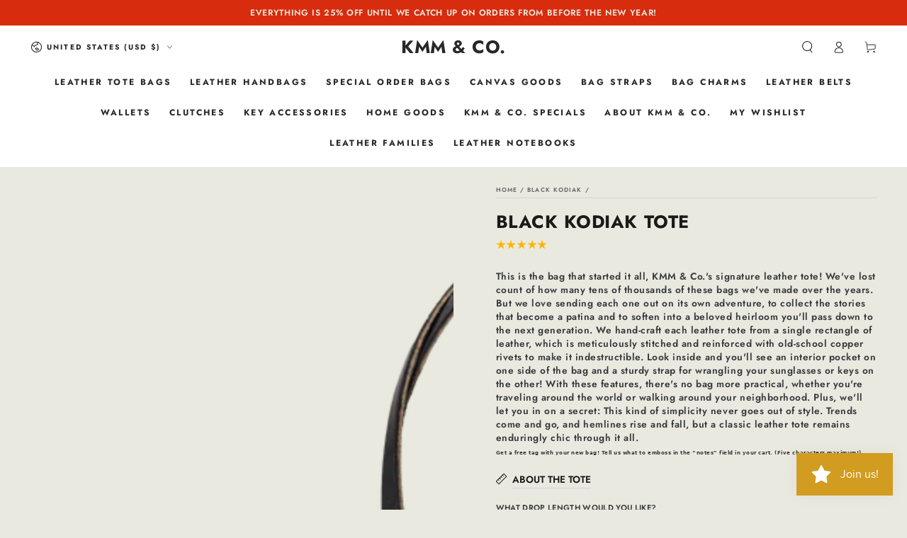

--- FILE ---
content_type: text/html; charset=utf-8
request_url: https://kmmco.com/collections/black-kodiak/products/black-kodiak-tote
body_size: 89702
content:
<!doctype html>
<html class="no-js" lang="en">
  <head>
    <meta charset="utf-8">
    <meta http-equiv="X-UA-Compatible" content="IE=edge">
    <meta name="viewport" content="width=device-width,initial-scale=1">
    <meta name="theme-color" content="">
    <link rel="canonical" href="https://kmmco.com/products/black-kodiak-tote">
    <link rel="preconnect" href="https://cdn.shopify.com" crossorigin><link rel="preconnect" href="https://fonts.shopifycdn.com" crossorigin><title>
      Leather Tote Bag: Black Kodiak Tote | leather handbags by KMM &amp; Co.</title><meta name="description" content="The Black Kodiak tote is a bestselling leather tote bag from KMM &amp; Co. Heirloom-quality craftsmanship you won&#39;t find anywhere else. 8,000 happy customers think these are the best handbags for women, with 100% full-grain leather that gets better with use. KMM &amp; Co. purses are all handmade and made in America.">

<meta property="og:site_name" content="KMM &amp; Co.">
<meta property="og:url" content="https://kmmco.com/products/black-kodiak-tote">
<meta property="og:title" content="Leather Tote Bag: Black Kodiak Tote | leather handbags by KMM &amp; Co.">
<meta property="og:type" content="product">
<meta property="og:description" content="The Black Kodiak tote is a bestselling leather tote bag from KMM &amp; Co. Heirloom-quality craftsmanship you won&#39;t find anywhere else. 8,000 happy customers think these are the best handbags for women, with 100% full-grain leather that gets better with use. KMM &amp; Co. purses are all handmade and made in America."><meta property="og:image" content="http://kmmco.com/cdn/shop/files/blackkodiaktote.png?v=1748291354">
  <meta property="og:image:secure_url" content="https://kmmco.com/cdn/shop/files/blackkodiaktote.png?v=1748291354">
  <meta property="og:image:width" content="3000">
  <meta property="og:image:height" content="3000"><meta property="og:price:amount" content="300.00">
  <meta property="og:price:currency" content="USD"><meta name="twitter:card" content="summary_large_image">
<meta name="twitter:title" content="Leather Tote Bag: Black Kodiak Tote | leather handbags by KMM &amp; Co.">
<meta name="twitter:description" content="The Black Kodiak tote is a bestselling leather tote bag from KMM &amp; Co. Heirloom-quality craftsmanship you won&#39;t find anywhere else. 8,000 happy customers think these are the best handbags for women, with 100% full-grain leather that gets better with use. KMM &amp; Co. purses are all handmade and made in America.">


    <script async crossorigin fetchpriority="high" src="/cdn/shopifycloud/importmap-polyfill/es-modules-shim.2.4.0.js"></script>
<script type="importmap">
      {
        "imports": {
          "mdl-scrollsnap": "//kmmco.com/cdn/shop/t/81/assets/scrollsnap.js?v=170600829773392310311762021119"
        }
      }
    </script>

    <script src="//kmmco.com/cdn/shop/t/81/assets/vendor-v4.js" defer="defer"></script>
    <script src="//kmmco.com/cdn/shop/t/81/assets/pubsub.js?v=64530984355039965911762021119" defer="defer"></script>
    <script src="//kmmco.com/cdn/shop/t/81/assets/global.js?v=181905490057203266951762021119" defer="defer"></script>
    <script src="//kmmco.com/cdn/shop/t/81/assets/modules-basis.js?v=7117348240208911571762021119" defer="defer"></script>

    <script>window.performance && window.performance.mark && window.performance.mark('shopify.content_for_header.start');</script><meta name="google-site-verification" content="SFzr55yBD0ux6GcFRscWTAvtVol09XbyLfK_wwrl1Co">
<meta name="facebook-domain-verification" content="3zo4uajc4p3zrvd2tx10xflgpigogx">
<meta id="shopify-digital-wallet" name="shopify-digital-wallet" content="/20760605/digital_wallets/dialog">
<meta name="shopify-checkout-api-token" content="e351f3668dd8a19b836890c6f1819779">
<meta id="in-context-paypal-metadata" data-shop-id="20760605" data-venmo-supported="true" data-environment="production" data-locale="en_US" data-paypal-v4="true" data-currency="USD">
<link rel="alternate" type="application/json+oembed" href="https://kmmco.com/products/black-kodiak-tote.oembed">
<script async="async" src="/checkouts/internal/preloads.js?locale=en-US"></script>
<link rel="preconnect" href="https://shop.app" crossorigin="anonymous">
<script async="async" src="https://shop.app/checkouts/internal/preloads.js?locale=en-US&shop_id=20760605" crossorigin="anonymous"></script>
<script id="apple-pay-shop-capabilities" type="application/json">{"shopId":20760605,"countryCode":"US","currencyCode":"USD","merchantCapabilities":["supports3DS"],"merchantId":"gid:\/\/shopify\/Shop\/20760605","merchantName":"KMM \u0026 Co.","requiredBillingContactFields":["postalAddress","email"],"requiredShippingContactFields":["postalAddress","email"],"shippingType":"shipping","supportedNetworks":["visa","masterCard","amex","discover","elo","jcb"],"total":{"type":"pending","label":"KMM \u0026 Co.","amount":"1.00"},"shopifyPaymentsEnabled":true,"supportsSubscriptions":true}</script>
<script id="shopify-features" type="application/json">{"accessToken":"e351f3668dd8a19b836890c6f1819779","betas":["rich-media-storefront-analytics"],"domain":"kmmco.com","predictiveSearch":true,"shopId":20760605,"locale":"en"}</script>
<script>var Shopify = Shopify || {};
Shopify.shop = "kmm-co.myshopify.com";
Shopify.locale = "en";
Shopify.currency = {"active":"USD","rate":"1.0"};
Shopify.country = "US";
Shopify.theme = {"name":"Copy of Updated copy of Copy of Updated copy of...","id":128117112912,"schema_name":"Be Yours","schema_version":"8.3.3","theme_store_id":1399,"role":"main"};
Shopify.theme.handle = "null";
Shopify.theme.style = {"id":null,"handle":null};
Shopify.cdnHost = "kmmco.com/cdn";
Shopify.routes = Shopify.routes || {};
Shopify.routes.root = "/";</script>
<script type="module">!function(o){(o.Shopify=o.Shopify||{}).modules=!0}(window);</script>
<script>!function(o){function n(){var o=[];function n(){o.push(Array.prototype.slice.apply(arguments))}return n.q=o,n}var t=o.Shopify=o.Shopify||{};t.loadFeatures=n(),t.autoloadFeatures=n()}(window);</script>
<script>
  window.ShopifyPay = window.ShopifyPay || {};
  window.ShopifyPay.apiHost = "shop.app\/pay";
  window.ShopifyPay.redirectState = null;
</script>
<script id="shop-js-analytics" type="application/json">{"pageType":"product"}</script>
<script defer="defer" async type="module" src="//kmmco.com/cdn/shopifycloud/shop-js/modules/v2/client.init-shop-cart-sync_BdyHc3Nr.en.esm.js"></script>
<script defer="defer" async type="module" src="//kmmco.com/cdn/shopifycloud/shop-js/modules/v2/chunk.common_Daul8nwZ.esm.js"></script>
<script type="module">
  await import("//kmmco.com/cdn/shopifycloud/shop-js/modules/v2/client.init-shop-cart-sync_BdyHc3Nr.en.esm.js");
await import("//kmmco.com/cdn/shopifycloud/shop-js/modules/v2/chunk.common_Daul8nwZ.esm.js");

  window.Shopify.SignInWithShop?.initShopCartSync?.({"fedCMEnabled":true,"windoidEnabled":true});

</script>
<script defer="defer" async type="module" src="//kmmco.com/cdn/shopifycloud/shop-js/modules/v2/client.payment-terms_MV4M3zvL.en.esm.js"></script>
<script defer="defer" async type="module" src="//kmmco.com/cdn/shopifycloud/shop-js/modules/v2/chunk.common_Daul8nwZ.esm.js"></script>
<script defer="defer" async type="module" src="//kmmco.com/cdn/shopifycloud/shop-js/modules/v2/chunk.modal_CQq8HTM6.esm.js"></script>
<script type="module">
  await import("//kmmco.com/cdn/shopifycloud/shop-js/modules/v2/client.payment-terms_MV4M3zvL.en.esm.js");
await import("//kmmco.com/cdn/shopifycloud/shop-js/modules/v2/chunk.common_Daul8nwZ.esm.js");
await import("//kmmco.com/cdn/shopifycloud/shop-js/modules/v2/chunk.modal_CQq8HTM6.esm.js");

  
</script>
<script>
  window.Shopify = window.Shopify || {};
  if (!window.Shopify.featureAssets) window.Shopify.featureAssets = {};
  window.Shopify.featureAssets['shop-js'] = {"shop-cart-sync":["modules/v2/client.shop-cart-sync_QYOiDySF.en.esm.js","modules/v2/chunk.common_Daul8nwZ.esm.js"],"init-fed-cm":["modules/v2/client.init-fed-cm_DchLp9rc.en.esm.js","modules/v2/chunk.common_Daul8nwZ.esm.js"],"shop-button":["modules/v2/client.shop-button_OV7bAJc5.en.esm.js","modules/v2/chunk.common_Daul8nwZ.esm.js"],"init-windoid":["modules/v2/client.init-windoid_DwxFKQ8e.en.esm.js","modules/v2/chunk.common_Daul8nwZ.esm.js"],"shop-cash-offers":["modules/v2/client.shop-cash-offers_DWtL6Bq3.en.esm.js","modules/v2/chunk.common_Daul8nwZ.esm.js","modules/v2/chunk.modal_CQq8HTM6.esm.js"],"shop-toast-manager":["modules/v2/client.shop-toast-manager_CX9r1SjA.en.esm.js","modules/v2/chunk.common_Daul8nwZ.esm.js"],"init-shop-email-lookup-coordinator":["modules/v2/client.init-shop-email-lookup-coordinator_UhKnw74l.en.esm.js","modules/v2/chunk.common_Daul8nwZ.esm.js"],"pay-button":["modules/v2/client.pay-button_DzxNnLDY.en.esm.js","modules/v2/chunk.common_Daul8nwZ.esm.js"],"avatar":["modules/v2/client.avatar_BTnouDA3.en.esm.js"],"init-shop-cart-sync":["modules/v2/client.init-shop-cart-sync_BdyHc3Nr.en.esm.js","modules/v2/chunk.common_Daul8nwZ.esm.js"],"shop-login-button":["modules/v2/client.shop-login-button_D8B466_1.en.esm.js","modules/v2/chunk.common_Daul8nwZ.esm.js","modules/v2/chunk.modal_CQq8HTM6.esm.js"],"init-customer-accounts-sign-up":["modules/v2/client.init-customer-accounts-sign-up_C8fpPm4i.en.esm.js","modules/v2/client.shop-login-button_D8B466_1.en.esm.js","modules/v2/chunk.common_Daul8nwZ.esm.js","modules/v2/chunk.modal_CQq8HTM6.esm.js"],"init-shop-for-new-customer-accounts":["modules/v2/client.init-shop-for-new-customer-accounts_CVTO0Ztu.en.esm.js","modules/v2/client.shop-login-button_D8B466_1.en.esm.js","modules/v2/chunk.common_Daul8nwZ.esm.js","modules/v2/chunk.modal_CQq8HTM6.esm.js"],"init-customer-accounts":["modules/v2/client.init-customer-accounts_dRgKMfrE.en.esm.js","modules/v2/client.shop-login-button_D8B466_1.en.esm.js","modules/v2/chunk.common_Daul8nwZ.esm.js","modules/v2/chunk.modal_CQq8HTM6.esm.js"],"shop-follow-button":["modules/v2/client.shop-follow-button_CkZpjEct.en.esm.js","modules/v2/chunk.common_Daul8nwZ.esm.js","modules/v2/chunk.modal_CQq8HTM6.esm.js"],"lead-capture":["modules/v2/client.lead-capture_BntHBhfp.en.esm.js","modules/v2/chunk.common_Daul8nwZ.esm.js","modules/v2/chunk.modal_CQq8HTM6.esm.js"],"checkout-modal":["modules/v2/client.checkout-modal_CfxcYbTm.en.esm.js","modules/v2/chunk.common_Daul8nwZ.esm.js","modules/v2/chunk.modal_CQq8HTM6.esm.js"],"shop-login":["modules/v2/client.shop-login_Da4GZ2H6.en.esm.js","modules/v2/chunk.common_Daul8nwZ.esm.js","modules/v2/chunk.modal_CQq8HTM6.esm.js"],"payment-terms":["modules/v2/client.payment-terms_MV4M3zvL.en.esm.js","modules/v2/chunk.common_Daul8nwZ.esm.js","modules/v2/chunk.modal_CQq8HTM6.esm.js"]};
</script>
<script>(function() {
  var isLoaded = false;
  function asyncLoad() {
    if (isLoaded) return;
    isLoaded = true;
    var urls = ["https:\/\/cdn-stamped-io.azureedge.net\/files\/widget.min.js?shop=kmm-co.myshopify.com","https:\/\/intg.snapchat.com\/shopify\/shopify-scevent.js?id=099372b5-a30c-44ea-9e0d-fb6e524253c2\u0026shop=kmm-co.myshopify.com","https:\/\/cdn1.stamped.io\/files\/widget.min.js?shop=kmm-co.myshopify.com","https:\/\/str.rise-ai.com\/?shop=kmm-co.myshopify.com","https:\/\/strn.rise-ai.com\/?shop=kmm-co.myshopify.com","https:\/\/cdn.fera.ai\/js\/fera.placeholder.js?shop=kmm-co.myshopify.com","https:\/\/cdn.shopify.com\/s\/files\/1\/2076\/0605\/t\/37\/assets\/FGebapEKHAdQBKGe.js?v=1615536141\u0026shopId=2145\u0026shop=kmm-co.myshopify.com","https:\/\/chimpstatic.com\/mcjs-connected\/js\/users\/127910e828f77c839bcba6149\/5569f73af85ec8bd80167452b.js?shop=kmm-co.myshopify.com","\/\/cdn.shopify.com\/proxy\/a1e0a703fdad8b84d4c2b0512d3b31bd993a01efa5cbb749cfaaf3aa29fdaf1a\/bingshoppingtool-t2app-prod.trafficmanager.net\/api\/ShopifyMT\/v1\/uet\/tracking_script?shop=kmm-co.myshopify.com\u0026sp-cache-control=cHVibGljLCBtYXgtYWdlPTkwMA","https:\/\/cdnv2.mycustomizer.com\/s-scripts\/front.js.gz?shop=kmm-co.myshopify.com","https:\/\/assets1.adroll.com\/shopify\/latest\/j\/shopify_rolling_bootstrap_v2.js?adroll_adv_id=USU5SPS4KVCG3NL4FOCKOL\u0026adroll_pix_id=ELXRVAXTT5BO3OEARPRXX4\u0026shop=kmm-co.myshopify.com","https:\/\/widgets.automizely.com\/returns\/main.js?shop=kmm-co.myshopify.com","\/\/backinstock.useamp.com\/widget\/12450_1767153927.js?category=bis\u0026v=6\u0026shop=kmm-co.myshopify.com"];
    for (var i = 0; i < urls.length; i++) {
      var s = document.createElement('script');
      s.type = 'text/javascript';
      s.async = true;
      s.src = urls[i];
      var x = document.getElementsByTagName('script')[0];
      x.parentNode.insertBefore(s, x);
    }
  };
  if(window.attachEvent) {
    window.attachEvent('onload', asyncLoad);
  } else {
    window.addEventListener('load', asyncLoad, false);
  }
})();</script>
<script id="__st">var __st={"a":20760605,"offset":-18000,"reqid":"e1d7d6f8-64e6-41c8-a0a1-724726fa80fe-1769017505","pageurl":"kmmco.com\/collections\/black-kodiak\/products\/black-kodiak-tote","u":"3fe9ecebafb3","p":"product","rtyp":"product","rid":1441377648720};</script>
<script>window.ShopifyPaypalV4VisibilityTracking = true;</script>
<script id="captcha-bootstrap">!function(){'use strict';const t='contact',e='account',n='new_comment',o=[[t,t],['blogs',n],['comments',n],[t,'customer']],c=[[e,'customer_login'],[e,'guest_login'],[e,'recover_customer_password'],[e,'create_customer']],r=t=>t.map((([t,e])=>`form[action*='/${t}']:not([data-nocaptcha='true']) input[name='form_type'][value='${e}']`)).join(','),a=t=>()=>t?[...document.querySelectorAll(t)].map((t=>t.form)):[];function s(){const t=[...o],e=r(t);return a(e)}const i='password',u='form_key',d=['recaptcha-v3-token','g-recaptcha-response','h-captcha-response',i],f=()=>{try{return window.sessionStorage}catch{return}},m='__shopify_v',_=t=>t.elements[u];function p(t,e,n=!1){try{const o=window.sessionStorage,c=JSON.parse(o.getItem(e)),{data:r}=function(t){const{data:e,action:n}=t;return t[m]||n?{data:e,action:n}:{data:t,action:n}}(c);for(const[e,n]of Object.entries(r))t.elements[e]&&(t.elements[e].value=n);n&&o.removeItem(e)}catch(o){console.error('form repopulation failed',{error:o})}}const l='form_type',E='cptcha';function T(t){t.dataset[E]=!0}const w=window,h=w.document,L='Shopify',v='ce_forms',y='captcha';let A=!1;((t,e)=>{const n=(g='f06e6c50-85a8-45c8-87d0-21a2b65856fe',I='https://cdn.shopify.com/shopifycloud/storefront-forms-hcaptcha/ce_storefront_forms_captcha_hcaptcha.v1.5.2.iife.js',D={infoText:'Protected by hCaptcha',privacyText:'Privacy',termsText:'Terms'},(t,e,n)=>{const o=w[L][v],c=o.bindForm;if(c)return c(t,g,e,D).then(n);var r;o.q.push([[t,g,e,D],n]),r=I,A||(h.body.append(Object.assign(h.createElement('script'),{id:'captcha-provider',async:!0,src:r})),A=!0)});var g,I,D;w[L]=w[L]||{},w[L][v]=w[L][v]||{},w[L][v].q=[],w[L][y]=w[L][y]||{},w[L][y].protect=function(t,e){n(t,void 0,e),T(t)},Object.freeze(w[L][y]),function(t,e,n,w,h,L){const[v,y,A,g]=function(t,e,n){const i=e?o:[],u=t?c:[],d=[...i,...u],f=r(d),m=r(i),_=r(d.filter((([t,e])=>n.includes(e))));return[a(f),a(m),a(_),s()]}(w,h,L),I=t=>{const e=t.target;return e instanceof HTMLFormElement?e:e&&e.form},D=t=>v().includes(t);t.addEventListener('submit',(t=>{const e=I(t);if(!e)return;const n=D(e)&&!e.dataset.hcaptchaBound&&!e.dataset.recaptchaBound,o=_(e),c=g().includes(e)&&(!o||!o.value);(n||c)&&t.preventDefault(),c&&!n&&(function(t){try{if(!f())return;!function(t){const e=f();if(!e)return;const n=_(t);if(!n)return;const o=n.value;o&&e.removeItem(o)}(t);const e=Array.from(Array(32),(()=>Math.random().toString(36)[2])).join('');!function(t,e){_(t)||t.append(Object.assign(document.createElement('input'),{type:'hidden',name:u})),t.elements[u].value=e}(t,e),function(t,e){const n=f();if(!n)return;const o=[...t.querySelectorAll(`input[type='${i}']`)].map((({name:t})=>t)),c=[...d,...o],r={};for(const[a,s]of new FormData(t).entries())c.includes(a)||(r[a]=s);n.setItem(e,JSON.stringify({[m]:1,action:t.action,data:r}))}(t,e)}catch(e){console.error('failed to persist form',e)}}(e),e.submit())}));const S=(t,e)=>{t&&!t.dataset[E]&&(n(t,e.some((e=>e===t))),T(t))};for(const o of['focusin','change'])t.addEventListener(o,(t=>{const e=I(t);D(e)&&S(e,y())}));const B=e.get('form_key'),M=e.get(l),P=B&&M;t.addEventListener('DOMContentLoaded',(()=>{const t=y();if(P)for(const e of t)e.elements[l].value===M&&p(e,B);[...new Set([...A(),...v().filter((t=>'true'===t.dataset.shopifyCaptcha))])].forEach((e=>S(e,t)))}))}(h,new URLSearchParams(w.location.search),n,t,e,['guest_login'])})(!0,!0)}();</script>
<script integrity="sha256-4kQ18oKyAcykRKYeNunJcIwy7WH5gtpwJnB7kiuLZ1E=" data-source-attribution="shopify.loadfeatures" defer="defer" src="//kmmco.com/cdn/shopifycloud/storefront/assets/storefront/load_feature-a0a9edcb.js" crossorigin="anonymous"></script>
<script crossorigin="anonymous" defer="defer" src="//kmmco.com/cdn/shopifycloud/storefront/assets/shopify_pay/storefront-65b4c6d7.js?v=20250812"></script>
<script data-source-attribution="shopify.dynamic_checkout.dynamic.init">var Shopify=Shopify||{};Shopify.PaymentButton=Shopify.PaymentButton||{isStorefrontPortableWallets:!0,init:function(){window.Shopify.PaymentButton.init=function(){};var t=document.createElement("script");t.src="https://kmmco.com/cdn/shopifycloud/portable-wallets/latest/portable-wallets.en.js",t.type="module",document.head.appendChild(t)}};
</script>
<script data-source-attribution="shopify.dynamic_checkout.buyer_consent">
  function portableWalletsHideBuyerConsent(e){var t=document.getElementById("shopify-buyer-consent"),n=document.getElementById("shopify-subscription-policy-button");t&&n&&(t.classList.add("hidden"),t.setAttribute("aria-hidden","true"),n.removeEventListener("click",e))}function portableWalletsShowBuyerConsent(e){var t=document.getElementById("shopify-buyer-consent"),n=document.getElementById("shopify-subscription-policy-button");t&&n&&(t.classList.remove("hidden"),t.removeAttribute("aria-hidden"),n.addEventListener("click",e))}window.Shopify?.PaymentButton&&(window.Shopify.PaymentButton.hideBuyerConsent=portableWalletsHideBuyerConsent,window.Shopify.PaymentButton.showBuyerConsent=portableWalletsShowBuyerConsent);
</script>
<script>
  function portableWalletsCleanup(e){e&&e.src&&console.error("Failed to load portable wallets script "+e.src);var t=document.querySelectorAll("shopify-accelerated-checkout .shopify-payment-button__skeleton, shopify-accelerated-checkout-cart .wallet-cart-button__skeleton"),e=document.getElementById("shopify-buyer-consent");for(let e=0;e<t.length;e++)t[e].remove();e&&e.remove()}function portableWalletsNotLoadedAsModule(e){e instanceof ErrorEvent&&"string"==typeof e.message&&e.message.includes("import.meta")&&"string"==typeof e.filename&&e.filename.includes("portable-wallets")&&(window.removeEventListener("error",portableWalletsNotLoadedAsModule),window.Shopify.PaymentButton.failedToLoad=e,"loading"===document.readyState?document.addEventListener("DOMContentLoaded",window.Shopify.PaymentButton.init):window.Shopify.PaymentButton.init())}window.addEventListener("error",portableWalletsNotLoadedAsModule);
</script>

<script type="module" src="https://kmmco.com/cdn/shopifycloud/portable-wallets/latest/portable-wallets.en.js" onError="portableWalletsCleanup(this)" crossorigin="anonymous"></script>
<script nomodule>
  document.addEventListener("DOMContentLoaded", portableWalletsCleanup);
</script>

<link id="shopify-accelerated-checkout-styles" rel="stylesheet" media="screen" href="https://kmmco.com/cdn/shopifycloud/portable-wallets/latest/accelerated-checkout-backwards-compat.css" crossorigin="anonymous">
<style id="shopify-accelerated-checkout-cart">
        #shopify-buyer-consent {
  margin-top: 1em;
  display: inline-block;
  width: 100%;
}

#shopify-buyer-consent.hidden {
  display: none;
}

#shopify-subscription-policy-button {
  background: none;
  border: none;
  padding: 0;
  text-decoration: underline;
  font-size: inherit;
  cursor: pointer;
}

#shopify-subscription-policy-button::before {
  box-shadow: none;
}

      </style>
<script id="sections-script" data-sections="header" defer="defer" src="//kmmco.com/cdn/shop/t/81/compiled_assets/scripts.js?v=58633"></script>
<script>window.performance && window.performance.mark && window.performance.mark('shopify.content_for_header.end');</script><style data-shopify>@font-face {
  font-family: Jost;
  font-weight: 600;
  font-style: normal;
  font-display: swap;
  src: url("//kmmco.com/cdn/fonts/jost/jost_n6.ec1178db7a7515114a2d84e3dd680832b7af8b99.woff2") format("woff2"),
       url("//kmmco.com/cdn/fonts/jost/jost_n6.b1178bb6bdd3979fef38e103a3816f6980aeaff9.woff") format("woff");
}

  @font-face {
  font-family: Jost;
  font-weight: 600;
  font-style: normal;
  font-display: swap;
  src: url("//kmmco.com/cdn/fonts/jost/jost_n6.ec1178db7a7515114a2d84e3dd680832b7af8b99.woff2") format("woff2"),
       url("//kmmco.com/cdn/fonts/jost/jost_n6.b1178bb6bdd3979fef38e103a3816f6980aeaff9.woff") format("woff");
}

  @font-face {
  font-family: Jost;
  font-weight: 600;
  font-style: italic;
  font-display: swap;
  src: url("//kmmco.com/cdn/fonts/jost/jost_i6.9af7e5f39e3a108c08f24047a4276332d9d7b85e.woff2") format("woff2"),
       url("//kmmco.com/cdn/fonts/jost/jost_i6.2bf310262638f998ed206777ce0b9a3b98b6fe92.woff") format("woff");
}

  @font-face {
  font-family: Jost;
  font-weight: 600;
  font-style: italic;
  font-display: swap;
  src: url("//kmmco.com/cdn/fonts/jost/jost_i6.9af7e5f39e3a108c08f24047a4276332d9d7b85e.woff2") format("woff2"),
       url("//kmmco.com/cdn/fonts/jost/jost_i6.2bf310262638f998ed206777ce0b9a3b98b6fe92.woff") format("woff");
}

  @font-face {
  font-family: Jost;
  font-weight: 700;
  font-style: normal;
  font-display: swap;
  src: url("//kmmco.com/cdn/fonts/jost/jost_n7.921dc18c13fa0b0c94c5e2517ffe06139c3615a3.woff2") format("woff2"),
       url("//kmmco.com/cdn/fonts/jost/jost_n7.cbfc16c98c1e195f46c536e775e4e959c5f2f22b.woff") format("woff");
}

  @font-face {
  font-family: Jost;
  font-weight: 600;
  font-style: normal;
  font-display: swap;
  src: url("//kmmco.com/cdn/fonts/jost/jost_n6.ec1178db7a7515114a2d84e3dd680832b7af8b99.woff2") format("woff2"),
       url("//kmmco.com/cdn/fonts/jost/jost_n6.b1178bb6bdd3979fef38e103a3816f6980aeaff9.woff") format("woff");
}


  :root {
    --font-body-family: Jost, sans-serif;
    --font-body-style: normal;
    --font-body-weight: 600;

    --font-heading-family: Jost, sans-serif;
    --font-heading-style: normal;
    --font-heading-weight: 700;

    --font-body-scale: 0.85;
    --font-heading-scale: 1.0588235294117647;

    --font-navigation-family: var(--font-heading-family);
    --font-navigation-size: 12px;
    --font-navigation-weight: var(--font-heading-weight);
    --font-button-family: var(--font-body-family);
    --font-button-size: 14px;
    --font-button-baseline: 0.2rem;
    --font-price-family: var(--font-heading-family);
    --font-price-scale: var(--font-heading-scale);

    --color-base-text: 57, 58, 61;
    --color-base-background: 233, 233, 224;
    --color-base-solid-button-labels: 255, 255, 255;
    --color-base-outline-button-labels: 26, 27, 24;
    --color-base-accent: 209, 156, 32;
    --color-base-heading: 26, 27, 24;
    --color-base-border: 210, 213, 217;
    --color-placeholder: 233, 233, 224;
    --color-overlay: 33, 35, 38;
    --color-keyboard-focus: 1, 94, 204;
    --color-shadow: 168, 232, 226;
    --shadow-opacity: 1;

    --color-background-dark: 216, 216, 200;
    --color-price: #1a1b18;
    --color-sale-price: #d72c0d;
    --color-sale-badge-background: #d72c0d;
    --color-reviews: #ffb503;
    --color-critical: #d72c0d;
    --color-success: #008060;
    --color-highlight: 209, 156, 32;

    --payment-terms-background-color: #e9e9e0;
    --page-width: 160rem;
    --page-width-margin: 0rem;

    --card-color-scheme: var(--color-placeholder);
    --card-text-alignment: start;
    --card-flex-alignment: flex-start;
    --card-image-padding: 0px;
    --card-border-width: 0px;
    --card-radius: 0px;
    --card-shadow-horizontal-offset: 0px;
    --card-shadow-vertical-offset: 0px;
    
    --button-radius: 0px;
    --button-border-width: 1px;
    --button-shadow-horizontal-offset: 0px;
    --button-shadow-vertical-offset: 0px;

    --spacing-sections-desktop: 0px;
    --spacing-sections-mobile: 0px;

    --gradient-free-ship-progress: linear-gradient(325deg,#F9423A 0,#F1E04D 100%);
    --gradient-free-ship-complete: linear-gradient(325deg, #049cff 0, #35ee7a 100%);

    --plabel-price-tag-color: #000000;
    --plabel-price-tag-background: #d1d5db;
    --plabel-price-tag-height: 2.5rem;

    --swatch-outline-color: #f4f6f8;
  }

  *,
  *::before,
  *::after {
    box-sizing: inherit;
  }

  html {
    box-sizing: border-box;
    font-size: calc(var(--font-body-scale) * 62.5%);
    height: 100%;
  }

  body {
    min-height: 100%;
    margin: 0;
    font-size: 1.5rem;
    letter-spacing: 0.06rem;
    line-height: calc(1 + 0.8 / var(--font-body-scale));
    font-family: var(--font-body-family);
    font-style: var(--font-body-style);
    font-weight: var(--font-body-weight);
  }

  @media screen and (min-width: 750px) {
    body {
      font-size: 1.6rem;
    }
  }</style><link href="//kmmco.com/cdn/shop/t/81/assets/base.css?v=94687778873411575841762021119" rel="stylesheet" type="text/css" media="all" /><link rel="stylesheet" href="//kmmco.com/cdn/shop/t/81/assets/apps.css?v=58555770612562691921762021119" media="print" fetchpriority="low" onload="this.media='all'"><link rel="preload" as="font" href="//kmmco.com/cdn/fonts/jost/jost_n6.ec1178db7a7515114a2d84e3dd680832b7af8b99.woff2" type="font/woff2" crossorigin><link rel="preload" as="font" href="//kmmco.com/cdn/fonts/jost/jost_n7.921dc18c13fa0b0c94c5e2517ffe06139c3615a3.woff2" type="font/woff2" crossorigin><link rel="stylesheet" href="//kmmco.com/cdn/shop/t/81/assets/component-predictive-search.css?v=94320327991181004901762021119" media="print" onload="this.media='all'"><link rel="stylesheet" href="//kmmco.com/cdn/shop/t/81/assets/component-color-swatches.css?v=147375175252346861151762021119" media="print" onload="this.media='all'"><script>
  document.documentElement.classList.replace('no-js', 'js');

  window.theme = window.theme || {};

  theme.routes = {
    root_url: '/',
    cart_url: '/cart',
    cart_add_url: '/cart/add',
    cart_change_url: '/cart/change',
    cart_update_url: '/cart/update',
    search_url: '/search',
    predictive_search_url: '/search/suggest'
  };

  theme.cartStrings = {
    error: `There was an error while updating your cart. Please try again.`,
    quantityError: `You can only add [quantity] of this item to your cart.`
  };

  theme.variantStrings = {
    addToCart: `Add to cart`,
    soldOut: `Sold out`,
    unavailable: `Unavailable`,
    preOrder: `Pre-order`
  };

  theme.accessibilityStrings = {
    imageAvailable: `Image [index] is now available in gallery view`,
    shareSuccess: `Link copied to clipboard!`,
    fillInAllLineItemPropertyRequiredFields: `Please fill in all required fields`
  }

  theme.dateStrings = {
    d: `D`,
    day: `Day`,
    days: `Days`,
    hour: `Hour`,
    hours: `Hours`,
    minute: `Min`,
    minutes: `Mins`,
    second: `Sec`,
    seconds: `Secs`
  };theme.shopSettings = {
    moneyFormat: "${{amount}}",
    isoCode: "USD",
    cartDrawer: false,
    currencyCode: false,
    giftwrapRate: 'product'
  };

  theme.settings = {
    themeName: 'Be Yours',
    themeVersion: '8.3.3',
    agencyId: ''
  };

  /*! (c) Andrea Giammarchi @webreflection ISC */
  !function(){"use strict";var e=function(e,t){var n=function(e){for(var t=0,n=e.length;t<n;t++)r(e[t])},r=function(e){var t=e.target,n=e.attributeName,r=e.oldValue;t.attributeChangedCallback(n,r,t.getAttribute(n))};return function(o,a){var l=o.constructor.observedAttributes;return l&&e(a).then((function(){new t(n).observe(o,{attributes:!0,attributeOldValue:!0,attributeFilter:l});for(var e=0,a=l.length;e<a;e++)o.hasAttribute(l[e])&&r({target:o,attributeName:l[e],oldValue:null})})),o}};function t(e,t){(null==t||t>e.length)&&(t=e.length);for(var n=0,r=new Array(t);n<t;n++)r[n]=e[n];return r}function n(e,n){var r="undefined"!=typeof Symbol&&e[Symbol.iterator]||e["@@iterator"];if(!r){if(Array.isArray(e)||(r=function(e,n){if(e){if("string"==typeof e)return t(e,n);var r=Object.prototype.toString.call(e).slice(8,-1);return"Object"===r&&e.constructor&&(r=e.constructor.name),"Map"===r||"Set"===r?Array.from(e):"Arguments"===r||/^(?:Ui|I)nt(?:8|16|32)(?:Clamped)?Array$/.test(r)?t(e,n):void 0}}(e))||n&&e&&"number"==typeof e.length){r&&(e=r);var o=0,a=function(){};return{s:a,n:function(){return o>=e.length?{done:!0}:{done:!1,value:e[o++]}},e:function(e){throw e},f:a}}throw new TypeError("Invalid attempt to iterate non-iterable instance.\nIn order to be iterable, non-array objects must have a [Symbol.iterator]() method.")}var l,i=!0,u=!1;return{s:function(){r=r.call(e)},n:function(){var e=r.next();return i=e.done,e},e:function(e){u=!0,l=e},f:function(){try{i||null==r.return||r.return()}finally{if(u)throw l}}}}
  /*! (c) Andrea Giammarchi - ISC */var r=!0,o=!1,a="querySelectorAll",l="querySelectorAll",i=self,u=i.document,c=i.Element,s=i.MutationObserver,f=i.Set,d=i.WeakMap,h=function(e){return l in e},v=[].filter,g=function(e){var t=new d,i=function(n,r){var o;if(r)for(var a,l=function(e){return e.matches||e.webkitMatchesSelector||e.msMatchesSelector}(n),i=0,u=p.length;i<u;i++)l.call(n,a=p[i])&&(t.has(n)||t.set(n,new f),(o=t.get(n)).has(a)||(o.add(a),e.handle(n,r,a)));else t.has(n)&&(o=t.get(n),t.delete(n),o.forEach((function(t){e.handle(n,r,t)})))},g=function(e){for(var t=!(arguments.length>1&&void 0!==arguments[1])||arguments[1],n=0,r=e.length;n<r;n++)i(e[n],t)},p=e.query,y=e.root||u,m=function(e){var t=arguments.length>1&&void 0!==arguments[1]?arguments[1]:document,l=arguments.length>2&&void 0!==arguments[2]?arguments[2]:MutationObserver,i=arguments.length>3&&void 0!==arguments[3]?arguments[3]:["*"],u=function t(o,l,i,u,c,s){var f,d=n(o);try{for(d.s();!(f=d.n()).done;){var h=f.value;(s||a in h)&&(c?i.has(h)||(i.add(h),u.delete(h),e(h,c)):u.has(h)||(u.add(h),i.delete(h),e(h,c)),s||t(h[a](l),l,i,u,c,r))}}catch(e){d.e(e)}finally{d.f()}},c=new l((function(e){if(i.length){var t,a=i.join(","),l=new Set,c=new Set,s=n(e);try{for(s.s();!(t=s.n()).done;){var f=t.value,d=f.addedNodes,h=f.removedNodes;u(h,a,l,c,o,o),u(d,a,l,c,r,o)}}catch(e){s.e(e)}finally{s.f()}}})),s=c.observe;return(c.observe=function(e){return s.call(c,e,{subtree:r,childList:r})})(t),c}(i,y,s,p),b=c.prototype.attachShadow;return b&&(c.prototype.attachShadow=function(e){var t=b.call(this,e);return m.observe(t),t}),p.length&&g(y[l](p)),{drop:function(e){for(var n=0,r=e.length;n<r;n++)t.delete(e[n])},flush:function(){for(var e=m.takeRecords(),t=0,n=e.length;t<n;t++)g(v.call(e[t].removedNodes,h),!1),g(v.call(e[t].addedNodes,h),!0)},observer:m,parse:g}},p=self,y=p.document,m=p.Map,b=p.MutationObserver,w=p.Object,E=p.Set,S=p.WeakMap,A=p.Element,M=p.HTMLElement,O=p.Node,N=p.Error,C=p.TypeError,T=p.Reflect,q=w.defineProperty,I=w.keys,D=w.getOwnPropertyNames,L=w.setPrototypeOf,P=!self.customElements,k=function(e){for(var t=I(e),n=[],r=t.length,o=0;o<r;o++)n[o]=e[t[o]],delete e[t[o]];return function(){for(var o=0;o<r;o++)e[t[o]]=n[o]}};if(P){var x=function(){var e=this.constructor;if(!$.has(e))throw new C("Illegal constructor");var t=$.get(e);if(W)return z(W,t);var n=H.call(y,t);return z(L(n,e.prototype),t)},H=y.createElement,$=new m,_=new m,j=new m,R=new m,V=[],U=g({query:V,handle:function(e,t,n){var r=j.get(n);if(t&&!r.isPrototypeOf(e)){var o=k(e);W=L(e,r);try{new r.constructor}finally{W=null,o()}}var a="".concat(t?"":"dis","connectedCallback");a in r&&e[a]()}}).parse,W=null,F=function(e){if(!_.has(e)){var t,n=new Promise((function(e){t=e}));_.set(e,{$:n,_:t})}return _.get(e).$},z=e(F,b);q(self,"customElements",{configurable:!0,value:{define:function(e,t){if(R.has(e))throw new N('the name "'.concat(e,'" has already been used with this registry'));$.set(t,e),j.set(e,t.prototype),R.set(e,t),V.push(e),F(e).then((function(){U(y.querySelectorAll(e))})),_.get(e)._(t)},get:function(e){return R.get(e)},whenDefined:F}}),q(x.prototype=M.prototype,"constructor",{value:x}),q(self,"HTMLElement",{configurable:!0,value:x}),q(y,"createElement",{configurable:!0,value:function(e,t){var n=t&&t.is,r=n?R.get(n):R.get(e);return r?new r:H.call(y,e)}}),"isConnected"in O.prototype||q(O.prototype,"isConnected",{configurable:!0,get:function(){return!(this.ownerDocument.compareDocumentPosition(this)&this.DOCUMENT_POSITION_DISCONNECTED)}})}else if(P=!self.customElements.get("extends-li"))try{var B=function e(){return self.Reflect.construct(HTMLLIElement,[],e)};B.prototype=HTMLLIElement.prototype;var G="extends-li";self.customElements.define("extends-li",B,{extends:"li"}),P=y.createElement("li",{is:G}).outerHTML.indexOf(G)<0;var J=self.customElements,K=J.get,Q=J.whenDefined;q(self.customElements,"whenDefined",{configurable:!0,value:function(e){var t=this;return Q.call(this,e).then((function(n){return n||K.call(t,e)}))}})}catch(e){}if(P){var X=function(e){var t=ae.get(e);ve(t.querySelectorAll(this),e.isConnected)},Y=self.customElements,Z=y.createElement,ee=Y.define,te=Y.get,ne=Y.upgrade,re=T||{construct:function(e){return e.call(this)}},oe=re.construct,ae=new S,le=new E,ie=new m,ue=new m,ce=new m,se=new m,fe=[],de=[],he=function(e){return se.get(e)||te.call(Y,e)},ve=g({query:de,handle:function(e,t,n){var r=ce.get(n);if(t&&!r.isPrototypeOf(e)){var o=k(e);be=L(e,r);try{new r.constructor}finally{be=null,o()}}var a="".concat(t?"":"dis","connectedCallback");a in r&&e[a]()}}).parse,ge=g({query:fe,handle:function(e,t){ae.has(e)&&(t?le.add(e):le.delete(e),de.length&&X.call(de,e))}}).parse,pe=A.prototype.attachShadow;pe&&(A.prototype.attachShadow=function(e){var t=pe.call(this,e);return ae.set(this,t),t});var ye=function(e){if(!ue.has(e)){var t,n=new Promise((function(e){t=e}));ue.set(e,{$:n,_:t})}return ue.get(e).$},me=e(ye,b),be=null;D(self).filter((function(e){return/^HTML.*Element$/.test(e)})).forEach((function(e){var t=self[e];function n(){var e=this.constructor;if(!ie.has(e))throw new C("Illegal constructor");var n=ie.get(e),r=n.is,o=n.tag;if(r){if(be)return me(be,r);var a=Z.call(y,o);return a.setAttribute("is",r),me(L(a,e.prototype),r)}return oe.call(this,t,[],e)}q(n.prototype=t.prototype,"constructor",{value:n}),q(self,e,{value:n})})),q(y,"createElement",{configurable:!0,value:function(e,t){var n=t&&t.is;if(n){var r=se.get(n);if(r&&ie.get(r).tag===e)return new r}var o=Z.call(y,e);return n&&o.setAttribute("is",n),o}}),q(Y,"get",{configurable:!0,value:he}),q(Y,"whenDefined",{configurable:!0,value:ye}),q(Y,"upgrade",{configurable:!0,value:function(e){var t=e.getAttribute("is");if(t){var n=se.get(t);if(n)return void me(L(e,n.prototype),t)}ne.call(Y,e)}}),q(Y,"define",{configurable:!0,value:function(e,t,n){if(he(e))throw new N("'".concat(e,"' has already been defined as a custom element"));var r,o=n&&n.extends;ie.set(t,o?{is:e,tag:o}:{is:"",tag:e}),o?(r="".concat(o,'[is="').concat(e,'"]'),ce.set(r,t.prototype),se.set(e,t),de.push(r)):(ee.apply(Y,arguments),fe.push(r=e)),ye(e).then((function(){o?(ve(y.querySelectorAll(r)),le.forEach(X,[r])):ge(y.querySelectorAll(r))})),ue.get(e)._(t)}})}}();
</script>
<!-- BEGIN app block: shopify://apps/adroll-advertising-marketing/blocks/adroll-pixel/c60853ed-1adb-4359-83ae-4ed43ed0b559 -->
  <!-- AdRoll Customer: not found -->



  
  
  <!-- AdRoll Advertisable: USU5SPS4KVCG3NL4FOCKOL -->
  <!-- AdRoll Pixel: ELXRVAXTT5BO3OEARPRXX4 -->
  <script async src="https://assets1.adroll.com/shopify/latest/j/shopify_rolling_bootstrap_v2.js?adroll_adv_id=USU5SPS4KVCG3NL4FOCKOL&adroll_pix_id=ELXRVAXTT5BO3OEARPRXX4"></script>



<!-- END app block --><!-- BEGIN app block: shopify://apps/textbox-by-textify/blocks/app-embed/b5626f69-87af-4a23-ada4-1674452f85d0 --><script>console.log("Textify v1.06")</script>


<script>
  const primaryScript = document.createElement('script');
  primaryScript.src = "https://textify-cdn.com/textbox.js";
  primaryScript.defer = true;

  primaryScript.onerror = function () {
    const fallbackScript = document.createElement('script');
    fallbackScript.src = "https://cdn.shopify.com/s/files/1/0817/9846/3789/files/textbox.js";
    fallbackScript.defer = true;
    document.head.appendChild(fallbackScript);
  };
  document.head.appendChild(primaryScript);
</script>

<!-- END app block --><!-- BEGIN app block: shopify://apps/sami-product-labels/blocks/app-embed-block/b9b44663-5d51-4be1-8104-faedd68da8c5 --><script type="text/javascript">
  window.Samita = window.Samita || {};
  Samita.ProductLabels = Samita.ProductLabels || {};
  Samita.ProductLabels.locale  = {"shop_locale":{"locale":"en","enabled":true,"primary":true,"published":true}};
  Samita.ProductLabels.page = {title : document.title.replaceAll('"', "'"), href : window.location.href, type: "product", page_id: "152562040912"};
  Samita.ProductLabels.dataShop = Samita.ProductLabels.dataShop || {};Samita.ProductLabels.dataShop = {"install":1,"configuration":{"money_format":"${{amount}}"},"pricing":{"plan":"GOLD","features":{"chose_product_form_collections_tag":true,"design_custom_unlimited_position":false,"design_countdown_timer_label_badge":true,"design_text_hover_label_badge":true,"label_display_product_page_first_image":true,"choose_product_variants":false,"choose_country_restriction":false,"conditions_specific_products":-1,"conditions_include_exclude_product_tag":true,"conditions_inventory_status":true,"conditions_sale_products":true,"conditions_customer_tag":true,"conditions_products_created_published":true,"conditions_set_visibility_date_time":true,"conditions_work_with_metafields":false,"images_samples":{"collections":["free_labels","custom","suggestions_for_you","all","valentine","beauty","new","newArrival","discount","sale","comboOffers","quality","bestseller","blackFriday","newYear","free","fewLeft"]},"badges_labels_conditions":{"fields":["ALL","PRODUCTS","TITLE","TYPE","VENDOR","VARIANT_PRICE","COMPARE_PRICE","SALE_PRICE","OPTION","TAG","WEIGHT","CREATE","PUBLISH","INVENTORY","VARIANT_INVENTORY","COLLECTIONS","CUSTOMER","CUSTOMER_TAG","CUSTOMER_ORDER_COUNT","CUSTOMER_TOTAL_SPENT","CUSTOMER_PURCHASE","CUSTOMER_COMPANY_NAME","PAGE","COUNTRY"]},"create_image_ai_generated":false}},"settings":{"notUseSearchFileApp":false,"general":{"maximum_condition":"3"},"watermark":true,"translations":{"default":{"Days":"d","Hours":"h","Minutes":"m","Seconds":"s"}},"image_creations":[]},"url":"kmm-co.myshopify.com","base_app_url":"https://label.samita.io/","app_url":"https://d3g7uyxz2n998u.cloudfront.net/","storefront_access_token":"5b42c0034494977e89172eda08bda1f6"};Samita.ProductLabels.dataShop.configuration.money_format = "${{amount}}";if (typeof Shopify!= "undefined" && Shopify?.theme?.role != "main") {Samita.ProductLabels.dataShop.settings.notUseSearchFileApp = false;}
  Samita.ProductLabels.theme_id =null;
  Samita.ProductLabels.products = Samita.ProductLabels.products || [];Samita.ProductLabels.product ={"id":1441377648720,"title":"Black Kodiak Tote","handle":"black-kodiak-tote","description":"This is the bag that started it all, KMM \u0026amp; Co.'s signature leather tote! We've lost count of how many tens of thousands of these bags we've made over the years. But we love sending each one out on its own adventure, to collect the stories that become a patina and to soften into a beloved heirloom you'll pass down to the next generation. We hand-craft each leather tote from a single rectangle of leather, which is meticulously stitched and reinforced with old-school copper rivets to make it indestructible. Look inside and you'll see an interior pocket on one side of the bag and a sturdy strap for wrangling your sunglasses or keys on the other! With these features, there's no bag more practical, whether you're traveling around the world or walking around your neighborhood. Plus, we'll let you in on a secret: This kind of simplicity never goes out of style. Trends come and go, and hemlines rise and fall, but a classic leather tote remains enduringly chic through it all. \u003cdiv\u003e\u003cb style='font-family: ui-sans-serif, system-ui, -apple-system, BlinkMacSystemFont, \"Segoe UI\", Roboto, \"Helvetica Neue\", Arial, \"Noto Sans\", sans-serif, \"Apple Color Emoji\", \"Segoe UI Emoji\", \"Segoe UI Symbol\", \"Noto Color Emoji\"; font-size: 0.875rem;'\u003eGet a free tag with your new bag! Tell us what to emboss in the “notes” field in your cart. (Five characters maximum!)\u003c\/b\u003e\u003c\/div\u003e","published_at":"2022-01-07T11:07:55-05:00","created_at":"2018-07-27T17:52:02-04:00","vendor":"KMM \u0026 Co.","type":"Tote","tags":["bag","Bags","bagsbagsbags","Black","Black Kodiak","discount eligible","handmade leather goods","Kodiak","Kodiak Tote Bags","new tote bags tag","Regular Price","Tote Bags"],"price":30000,"price_min":30000,"price_max":32500,"available":true,"price_varies":true,"compare_at_price":null,"compare_at_price_min":0,"compare_at_price_max":0,"compare_at_price_varies":false,"variants":[{"id":40970777690192,"title":"7-inch (standard) \/ No thanks","option1":"7-inch (standard)","option2":"No thanks","option3":null,"sku":"1441377648720","requires_shipping":true,"taxable":true,"featured_image":null,"available":true,"name":"Black Kodiak Tote - 7-inch (standard) \/ No thanks","public_title":"7-inch (standard) \/ No thanks","options":["7-inch (standard)","No thanks"],"price":30000,"weight":1134,"compare_at_price":null,"inventory_quantity":18,"inventory_management":"shopify","inventory_policy":"deny","barcode":"","requires_selling_plan":false,"selling_plan_allocations":[],"quantity_rule":{"min":1,"max":null,"increment":1}},{"id":40970777722960,"title":"7-inch (standard) \/ Yes please (final sale)","option1":"7-inch (standard)","option2":"Yes please (final sale)","option3":null,"sku":"1441377648720","requires_shipping":true,"taxable":true,"featured_image":null,"available":true,"name":"Black Kodiak Tote - 7-inch (standard) \/ Yes please (final sale)","public_title":"7-inch (standard) \/ Yes please (final sale)","options":["7-inch (standard)","Yes please (final sale)"],"price":30000,"weight":1134,"compare_at_price":null,"inventory_quantity":18,"inventory_management":"shopify","inventory_policy":"deny","barcode":"","requires_selling_plan":false,"selling_plan_allocations":[],"quantity_rule":{"min":1,"max":null,"increment":1}},{"id":40970777755728,"title":"9-inch +$25 \/ No thanks","option1":"9-inch +$25","option2":"No thanks","option3":null,"sku":"1441377648720","requires_shipping":true,"taxable":true,"featured_image":null,"available":true,"name":"Black Kodiak Tote - 9-inch +$25 \/ No thanks","public_title":"9-inch +$25 \/ No thanks","options":["9-inch +$25","No thanks"],"price":32500,"weight":1134,"compare_at_price":null,"inventory_quantity":18,"inventory_management":"shopify","inventory_policy":"deny","barcode":"","requires_selling_plan":false,"selling_plan_allocations":[],"quantity_rule":{"min":1,"max":null,"increment":1}},{"id":40970777821264,"title":"9-inch +$25 \/ Yes please (final sale)","option1":"9-inch +$25","option2":"Yes please (final sale)","option3":null,"sku":"1441377648720","requires_shipping":true,"taxable":true,"featured_image":null,"available":true,"name":"Black Kodiak Tote - 9-inch +$25 \/ Yes please (final sale)","public_title":"9-inch +$25 \/ Yes please (final sale)","options":["9-inch +$25","Yes please (final sale)"],"price":32500,"weight":1134,"compare_at_price":null,"inventory_quantity":18,"inventory_management":"shopify","inventory_policy":"deny","barcode":"","requires_selling_plan":false,"selling_plan_allocations":[],"quantity_rule":{"min":1,"max":null,"increment":1}},{"id":40970777886800,"title":"10-inch +$25 \/ No thanks","option1":"10-inch +$25","option2":"No thanks","option3":null,"sku":"1441377648720","requires_shipping":true,"taxable":true,"featured_image":null,"available":true,"name":"Black Kodiak Tote - 10-inch +$25 \/ No thanks","public_title":"10-inch +$25 \/ No thanks","options":["10-inch +$25","No thanks"],"price":32500,"weight":1134,"compare_at_price":null,"inventory_quantity":18,"inventory_management":"shopify","inventory_policy":"deny","barcode":"","requires_selling_plan":false,"selling_plan_allocations":[],"quantity_rule":{"min":1,"max":null,"increment":1}},{"id":40970777919568,"title":"10-inch +$25 \/ Yes please (final sale)","option1":"10-inch +$25","option2":"Yes please (final sale)","option3":null,"sku":"1441377648720","requires_shipping":true,"taxable":true,"featured_image":null,"available":true,"name":"Black Kodiak Tote - 10-inch +$25 \/ Yes please (final sale)","public_title":"10-inch +$25 \/ Yes please (final sale)","options":["10-inch +$25","Yes please (final sale)"],"price":32500,"weight":1134,"compare_at_price":null,"inventory_quantity":18,"inventory_management":"shopify","inventory_policy":"deny","barcode":"","requires_selling_plan":false,"selling_plan_allocations":[],"quantity_rule":{"min":1,"max":null,"increment":1}},{"id":40970777952336,"title":"11-inch +$25 \/ No thanks","option1":"11-inch +$25","option2":"No thanks","option3":null,"sku":"1441377648720","requires_shipping":true,"taxable":true,"featured_image":null,"available":true,"name":"Black Kodiak Tote - 11-inch +$25 \/ No thanks","public_title":"11-inch +$25 \/ No thanks","options":["11-inch +$25","No thanks"],"price":32500,"weight":1134,"compare_at_price":null,"inventory_quantity":18,"inventory_management":"shopify","inventory_policy":"deny","barcode":"","requires_selling_plan":false,"selling_plan_allocations":[],"quantity_rule":{"min":1,"max":null,"increment":1}},{"id":40970777985104,"title":"11-inch +$25 \/ Yes please (final sale)","option1":"11-inch +$25","option2":"Yes please (final sale)","option3":null,"sku":"1441377648720","requires_shipping":true,"taxable":true,"featured_image":null,"available":true,"name":"Black Kodiak Tote - 11-inch +$25 \/ Yes please (final sale)","public_title":"11-inch +$25 \/ Yes please (final sale)","options":["11-inch +$25","Yes please (final sale)"],"price":32500,"weight":1134,"compare_at_price":null,"inventory_quantity":18,"inventory_management":"shopify","inventory_policy":"deny","barcode":"","requires_selling_plan":false,"selling_plan_allocations":[],"quantity_rule":{"min":1,"max":null,"increment":1}}],"images":["\/\/kmmco.com\/cdn\/shop\/files\/blackkodiaktote.png?v=1748291354","\/\/kmmco.com\/cdn\/shop\/files\/Black-Kodiak-Tote-handmade-leather-tote-bag-leather-bags-tote-handmade-leather-bags-at-KMM-Co_-2.jpg?v=1748291354","\/\/kmmco.com\/cdn\/shop\/files\/Black-Kodiak-Tote-handmade-leather-tote-bag-leather-bags-tote-handmade-leather-bags-at-KMM-Co_-3.jpg?v=1748291354","\/\/kmmco.com\/cdn\/shop\/files\/Black-Kodiak-Tote-handmade-leather-tote-bag-leather-bags-tote-handmade-leather-bags-at-KMM-Co_-4.jpg?v=1748291354","\/\/kmmco.com\/cdn\/shop\/files\/Black-Kodiak-Tote-handmade-leather-tote-bag-leather-bags-tote-handmade-leather-bags-at-KMM-Co_-5.jpg?v=1748291354","\/\/kmmco.com\/cdn\/shop\/files\/Black-Kodiak-Tote-handmade-leather-tote-bag-leather-bags-tote-handmade-leather-bags-at-KMM-Co_-6.jpg?v=1748291354","\/\/kmmco.com\/cdn\/shop\/files\/Black-Kodiak-Tote-handmade-leather-tote-bag-leather-bags-tote-handmade-leather-bags-at-KMM-Co_-7.jpg?v=1748291354","\/\/kmmco.com\/cdn\/shop\/files\/Black-Kodiak-Tote-handmade-leather-tote-bag-leather-bags-tote-handmade-leather-bags-at-KMM-Co_-8.jpg?v=1748291354","\/\/kmmco.com\/cdn\/shop\/files\/Black-Kodiak-Tote-handmade-leather-tote-bag-leather-bags-tote-handmade-leather-bags-at-KMM-Co_-9.jpg?v=1748291354","\/\/kmmco.com\/cdn\/shop\/files\/Black-Kodiak-Tote-handmade-leather-tote-bag-leather-bags-tote-handmade-leather-bags-at-KMM-Co_-10.jpg?v=1748291354","\/\/kmmco.com\/cdn\/shop\/files\/Black-Kodiak-Tote-handmade-leather-tote-bag-leather-bags-tote-handmade-leather-bags-at-KMM-Co_-11.jpg?v=1748291354"],"featured_image":"\/\/kmmco.com\/cdn\/shop\/files\/blackkodiaktote.png?v=1748291354","options":["What drop length would you like?","Do you want to customize your tote?"],"media":[{"alt":null,"id":25774976925776,"position":1,"preview_image":{"aspect_ratio":1.0,"height":3000,"width":3000,"src":"\/\/kmmco.com\/cdn\/shop\/files\/blackkodiaktote.png?v=1748291354"},"aspect_ratio":1.0,"height":3000,"media_type":"image","src":"\/\/kmmco.com\/cdn\/shop\/files\/blackkodiaktote.png?v=1748291354","width":3000},{"alt":"Black Kodiak Tote- black tote bag handmade in America","id":23608035442768,"position":2,"preview_image":{"aspect_ratio":1.0,"height":3872,"width":3872,"src":"\/\/kmmco.com\/cdn\/shop\/files\/Black-Kodiak-Tote-handmade-leather-tote-bag-leather-bags-tote-handmade-leather-bags-at-KMM-Co_-2.jpg?v=1748291354"},"aspect_ratio":1.0,"height":3872,"media_type":"image","src":"\/\/kmmco.com\/cdn\/shop\/files\/Black-Kodiak-Tote-handmade-leather-tote-bag-leather-bags-tote-handmade-leather-bags-at-KMM-Co_-2.jpg?v=1748291354","width":3872},{"alt":"Black Kodiak Tote- black tote bag handmade in America","id":23608035541072,"position":3,"preview_image":{"aspect_ratio":1.0,"height":3872,"width":3872,"src":"\/\/kmmco.com\/cdn\/shop\/files\/Black-Kodiak-Tote-handmade-leather-tote-bag-leather-bags-tote-handmade-leather-bags-at-KMM-Co_-3.jpg?v=1748291354"},"aspect_ratio":1.0,"height":3872,"media_type":"image","src":"\/\/kmmco.com\/cdn\/shop\/files\/Black-Kodiak-Tote-handmade-leather-tote-bag-leather-bags-tote-handmade-leather-bags-at-KMM-Co_-3.jpg?v=1748291354","width":3872},{"alt":"Black Kodiak Tote- black tote bag handmade in America","id":23608035737680,"position":4,"preview_image":{"aspect_ratio":0.8,"height":3535,"width":2828,"src":"\/\/kmmco.com\/cdn\/shop\/files\/Black-Kodiak-Tote-handmade-leather-tote-bag-leather-bags-tote-handmade-leather-bags-at-KMM-Co_-4.jpg?v=1748291354"},"aspect_ratio":0.8,"height":3535,"media_type":"image","src":"\/\/kmmco.com\/cdn\/shop\/files\/Black-Kodiak-Tote-handmade-leather-tote-bag-leather-bags-tote-handmade-leather-bags-at-KMM-Co_-4.jpg?v=1748291354","width":2828},{"alt":"Black Kodiak Tote- black tote bag handmade in America","id":23608035868752,"position":5,"preview_image":{"aspect_ratio":0.8,"height":3535,"width":2828,"src":"\/\/kmmco.com\/cdn\/shop\/files\/Black-Kodiak-Tote-handmade-leather-tote-bag-leather-bags-tote-handmade-leather-bags-at-KMM-Co_-5.jpg?v=1748291354"},"aspect_ratio":0.8,"height":3535,"media_type":"image","src":"\/\/kmmco.com\/cdn\/shop\/files\/Black-Kodiak-Tote-handmade-leather-tote-bag-leather-bags-tote-handmade-leather-bags-at-KMM-Co_-5.jpg?v=1748291354","width":2828},{"alt":"Black Kodiak Tote- black tote bag handmade in America","id":23608035901520,"position":6,"preview_image":{"aspect_ratio":0.8,"height":3535,"width":2828,"src":"\/\/kmmco.com\/cdn\/shop\/files\/Black-Kodiak-Tote-handmade-leather-tote-bag-leather-bags-tote-handmade-leather-bags-at-KMM-Co_-6.jpg?v=1748291354"},"aspect_ratio":0.8,"height":3535,"media_type":"image","src":"\/\/kmmco.com\/cdn\/shop\/files\/Black-Kodiak-Tote-handmade-leather-tote-bag-leather-bags-tote-handmade-leather-bags-at-KMM-Co_-6.jpg?v=1748291354","width":2828},{"alt":"Black Kodiak Tote- black tote bag handmade in America","id":23608035967056,"position":7,"preview_image":{"aspect_ratio":0.8,"height":2500,"width":2000,"src":"\/\/kmmco.com\/cdn\/shop\/files\/Black-Kodiak-Tote-handmade-leather-tote-bag-leather-bags-tote-handmade-leather-bags-at-KMM-Co_-7.jpg?v=1748291354"},"aspect_ratio":0.8,"height":2500,"media_type":"image","src":"\/\/kmmco.com\/cdn\/shop\/files\/Black-Kodiak-Tote-handmade-leather-tote-bag-leather-bags-tote-handmade-leather-bags-at-KMM-Co_-7.jpg?v=1748291354","width":2000},{"alt":"Black Kodiak Tote- black tote bag handmade in America","id":23608036229200,"position":8,"preview_image":{"aspect_ratio":0.8,"height":3535,"width":2828,"src":"\/\/kmmco.com\/cdn\/shop\/files\/Black-Kodiak-Tote-handmade-leather-tote-bag-leather-bags-tote-handmade-leather-bags-at-KMM-Co_-8.jpg?v=1748291354"},"aspect_ratio":0.8,"height":3535,"media_type":"image","src":"\/\/kmmco.com\/cdn\/shop\/files\/Black-Kodiak-Tote-handmade-leather-tote-bag-leather-bags-tote-handmade-leather-bags-at-KMM-Co_-8.jpg?v=1748291354","width":2828},{"alt":"Black Kodiak Tote- black tote bag handmade in America","id":23608036261968,"position":9,"preview_image":{"aspect_ratio":0.8,"height":3535,"width":2828,"src":"\/\/kmmco.com\/cdn\/shop\/files\/Black-Kodiak-Tote-handmade-leather-tote-bag-leather-bags-tote-handmade-leather-bags-at-KMM-Co_-9.jpg?v=1748291354"},"aspect_ratio":0.8,"height":3535,"media_type":"image","src":"\/\/kmmco.com\/cdn\/shop\/files\/Black-Kodiak-Tote-handmade-leather-tote-bag-leather-bags-tote-handmade-leather-bags-at-KMM-Co_-9.jpg?v=1748291354","width":2828},{"alt":"Black Kodiak Tote- black tote bag handmade in America","id":23608036360272,"position":10,"preview_image":{"aspect_ratio":1.0,"height":2048,"width":2048,"src":"\/\/kmmco.com\/cdn\/shop\/files\/Black-Kodiak-Tote-handmade-leather-tote-bag-leather-bags-tote-handmade-leather-bags-at-KMM-Co_-10.jpg?v=1748291354"},"aspect_ratio":1.0,"height":2048,"media_type":"image","src":"\/\/kmmco.com\/cdn\/shop\/files\/Black-Kodiak-Tote-handmade-leather-tote-bag-leather-bags-tote-handmade-leather-bags-at-KMM-Co_-10.jpg?v=1748291354","width":2048},{"alt":"Black Kodiak Tote- black tote bag handmade in America","id":23608036786256,"position":11,"preview_image":{"aspect_ratio":0.833,"height":2048,"width":1707,"src":"\/\/kmmco.com\/cdn\/shop\/files\/Black-Kodiak-Tote-handmade-leather-tote-bag-leather-bags-tote-handmade-leather-bags-at-KMM-Co_-11.jpg?v=1748291354"},"aspect_ratio":0.833,"height":2048,"media_type":"image","src":"\/\/kmmco.com\/cdn\/shop\/files\/Black-Kodiak-Tote-handmade-leather-tote-bag-leather-bags-tote-handmade-leather-bags-at-KMM-Co_-11.jpg?v=1748291354","width":1707}],"requires_selling_plan":false,"selling_plan_groups":[],"content":"This is the bag that started it all, KMM \u0026amp; Co.'s signature leather tote! We've lost count of how many tens of thousands of these bags we've made over the years. But we love sending each one out on its own adventure, to collect the stories that become a patina and to soften into a beloved heirloom you'll pass down to the next generation. We hand-craft each leather tote from a single rectangle of leather, which is meticulously stitched and reinforced with old-school copper rivets to make it indestructible. Look inside and you'll see an interior pocket on one side of the bag and a sturdy strap for wrangling your sunglasses or keys on the other! With these features, there's no bag more practical, whether you're traveling around the world or walking around your neighborhood. Plus, we'll let you in on a secret: This kind of simplicity never goes out of style. Trends come and go, and hemlines rise and fall, but a classic leather tote remains enduringly chic through it all. \u003cdiv\u003e\u003cb style='font-family: ui-sans-serif, system-ui, -apple-system, BlinkMacSystemFont, \"Segoe UI\", Roboto, \"Helvetica Neue\", Arial, \"Noto Sans\", sans-serif, \"Apple Color Emoji\", \"Segoe UI Emoji\", \"Segoe UI Symbol\", \"Noto Color Emoji\"; font-size: 0.875rem;'\u003eGet a free tag with your new bag! Tell us what to emboss in the “notes” field in your cart. (Five characters maximum!)\u003c\/b\u003e\u003c\/div\u003e"};
    Samita.ProductLabels.product.collections =[97827192912,272713875536,276699742288,272679108688,152562040912,273006198864,273190322256,272708993104,269809975376,274148950096,273052991568,432364437,271673589840];
    Samita.ProductLabels.product.metafields = {};
    Samita.ProductLabels.product.variants = [{
          "id":40970777690192,
          "title":"7-inch (standard) \/ No thanks",
          "name":null,
          "compare_at_price":null,
          "price":30000,
          "available":true,
          "weight":1134,
          "sku":"1441377648720",
          "inventory_quantity":18,
          "metafields":{}
        },{
          "id":40970777722960,
          "title":"7-inch (standard) \/ Yes please (final sale)",
          "name":null,
          "compare_at_price":null,
          "price":30000,
          "available":true,
          "weight":1134,
          "sku":"1441377648720",
          "inventory_quantity":18,
          "metafields":{}
        },{
          "id":40970777755728,
          "title":"9-inch +$25 \/ No thanks",
          "name":null,
          "compare_at_price":null,
          "price":32500,
          "available":true,
          "weight":1134,
          "sku":"1441377648720",
          "inventory_quantity":18,
          "metafields":{}
        },{
          "id":40970777821264,
          "title":"9-inch +$25 \/ Yes please (final sale)",
          "name":null,
          "compare_at_price":null,
          "price":32500,
          "available":true,
          "weight":1134,
          "sku":"1441377648720",
          "inventory_quantity":18,
          "metafields":{}
        },{
          "id":40970777886800,
          "title":"10-inch +$25 \/ No thanks",
          "name":null,
          "compare_at_price":null,
          "price":32500,
          "available":true,
          "weight":1134,
          "sku":"1441377648720",
          "inventory_quantity":18,
          "metafields":{}
        },{
          "id":40970777919568,
          "title":"10-inch +$25 \/ Yes please (final sale)",
          "name":null,
          "compare_at_price":null,
          "price":32500,
          "available":true,
          "weight":1134,
          "sku":"1441377648720",
          "inventory_quantity":18,
          "metafields":{}
        },{
          "id":40970777952336,
          "title":"11-inch +$25 \/ No thanks",
          "name":null,
          "compare_at_price":null,
          "price":32500,
          "available":true,
          "weight":1134,
          "sku":"1441377648720",
          "inventory_quantity":18,
          "metafields":{}
        },{
          "id":40970777985104,
          "title":"11-inch +$25 \/ Yes please (final sale)",
          "name":null,
          "compare_at_price":null,
          "price":32500,
          "available":true,
          "weight":1134,
          "sku":"1441377648720",
          "inventory_quantity":18,
          "metafields":{}
        }];if (typeof Shopify!= "undefined" && Shopify?.theme?.id == 123732262992) {Samita.ProductLabels.themeInfo = {"id":123732262992,"name":"Updated theme — after extensibility update","role":"unpublished","theme_store_id":1399,"theme_name":"Be Yours","theme_version":"7.2.0"};}if (typeof Shopify!= "undefined" && Shopify?.theme?.id == 126137335888) {Samita.ProductLabels.themeInfo = {"id":126137335888,"name":"Updated copy of Updated theme — after extensibi...","role":"main","theme_store_id":1399,"theme_name":"Be Yours","theme_version":"8.1.1"};}if (typeof Shopify!= "undefined" && Shopify?.theme?.id == 126541496400) {Samita.ProductLabels.themeInfo = {"id":126541496400,"name":"Copy of Updated copy of Updated theme — after e...","role":"main","theme_store_id":1399,"theme_name":"Be Yours","theme_version":"8.1.1"};}if (typeof Shopify!= "undefined" && Shopify?.theme?.id == 127712919632) {Samita.ProductLabels.themeInfo = {"id":127712919632,"name":"Updated copy of Copy of Updated copy of Updated...","role":"main","theme_store_id":1399,"theme_name":"Be Yours","theme_version":"8.3.3"};}if (typeof Shopify!= "undefined" && Shopify?.theme?.id == 128117112912) {Samita.ProductLabels.themeInfo = {"id":128117112912,"name":"Copy of Updated copy of Copy of Updated copy of...","role":"main","theme_store_id":1399,"theme_name":"Be Yours","theme_version":"8.3.3"};}if (typeof Shopify!= "undefined" && Shopify?.theme?.id == 123732262992) {Samita.ProductLabels.theme = {"selectors":{"product":{"elementSelectors":[".product",".Product",".product-detail",".product-page-container","#ProductSection-product-template","#shopify-section-product-template",".product:not(.featured-product,.slick-slide)",".product-main",".grid:not(.product-grid,.sf-grid,.featured-product)",".grid.product-single","#__pf",".gfqv-product-wrapper",".ga-product",".t4s-container",".gCartItem, .flexRow.noGutter, .cart__row, .line-item, .cart-item, .cart-row, .CartItem, .cart-line-item, .cart-table tbody tr, .container-indent table tbody tr"],"elementNotSelectors":[".mini-cart__recommendations-list"],"notShowCustomBlocks":"slideshow-component","link":"[samitaPL-product-link], h3[data-href*=\"/products/\"], div[data-href*=\"/products/\"], a[data-href*=\"/products/\"], a.product-block__link[href*=\"/products/\"], a.indiv-product__link[href*=\"/products/\"], a.thumbnail__link[href*=\"/products/\"], a.product-item__link[href*=\"/products/\"], a.product-card__link[href*=\"/products/\"], a.product-card-link[href*=\"/products/\"], a.product-block__image__link[href*=\"/products/\"], a.stretched-link[href*=\"/products/\"], a.grid-product__link[href*=\"/products/\"], a.product-grid-item--link[href*=\"/products/\"], a.product-link[href*=\"/products/\"], a.product__link[href*=\"/products/\"], a.full-unstyled-link[href*=\"/products/\"], a.grid-item__link[href*=\"/products/\"], a.grid-product__link[href*=\"/products/\"], a[data-product-page-link][href*=\"/products/\"], a[href*=\"/products/\"]:not(.logo-bar__link,.ButtonGroup__Item.Button,.menu-promotion__link,.site-nav__link,.mobile-nav__link,.hero__sidebyside-image-link,.announcement-link,.breadcrumbs-list__link,.single-level-link,.d-none,.icon-twitter,.icon-facebook,.icon-pinterest,#btn,.list-menu__item.link.link--tex,.btnProductQuickview,.index-banner-slides-each,.global-banner-switch,.sub-nav-item-link,.announcement-bar__link,.Carousel__Cell,.Heading,.facebook,.twitter,.pinterest,.loyalty-redeem-product-title,.breadcrumbs__link,.btn-slide,.h2m-menu-item-inner--sub,.glink,.announcement-bar__link,.ts-link,.hero__slide-link)","signal":"[data-product-handle], [data-product-id]","notSignal":":not([data-section-id=\"product-recommendations\"],[data-section-type=\"product-recommendations\"],#product-area,#looxReviews)","priceSelectors":[".card-information .price","price-money",".product-block--price",".price-list","#ProductPrice",".product-price",".product__price—reg","#productPrice-product-template",".product__current-price",".product-thumb-caption-price-current",".product-item-caption-price-current",".grid-product__price,.product__price","span.price","span.product-price",".productitem--price",".product-pricing","div.price","span.money",".product-item__price",".product-list-item-price","p.price",".product-meta__prices","div.product-price","span#price",".price.money","h3.price","a.price",".price-area",".product-item-price",".pricearea",".collectionGrid .collectionBlock-info > p","#ComparePrice",".product--price-wrapper",".product-page--price-wrapper",".color--shop-accent.font-size--s.t--meta.f--main",".ComparePrice",".ProductPrice",".prodThumb .title span:last-child",".price",".product-single__price-product-template",".product-info-price",".price-money",".prod-price","#price-field",".product-grid--price",".prices,.pricing","#product-price",".money-styling",".compare-at-price",".product-item--price",".card__price",".product-card__price",".product-price__price",".product-item__price-wrapper",".product-single__price",".grid-product__price-wrap","a.grid-link p.grid-link__meta",".product__prices","#comparePrice-product-template","dl[class*=\"price\"]","div[class*=\"price\"]",".gl-card-pricing",".ga-product_price-container"],"titleSelectors":[".card-information__text",".product__heading",".product-info__title",".product-thumbnail__title",".product-card__title","div.product__title",".card__heading.h5",".cart-item__name.h4",".spf-product-card__title.h4",".gl-card-title",".ga-product_title"],"imageSelectors":[".pwzrswiper-wrapper img",".pwzrswiper-slide img",".image-animate img",".bls__responsive-image img",".card__media img",".image__inner img",".snize-thumbnail",".zoomImg",".spf-product-card__image",".boost-pfs-filter-product-item-main-image",".pwzrswiper-slide > img",".product__image-wrapper img",".grid__image-ratio",".product__media img",".AspectRatio > img",".product__media img",".rimage-wrapper > img",".ProductItem__Image",".img-wrapper img",".aspect-ratio img",".product-card__image-wrapper > .product-card__image",".ga-products_image img",".image__container",".image-wrap .grid-product__image",".boost-sd__product-image img",".box-ratio > img",".image-cell img.card__image","img[src*=\"cdn.shopify.com\"][src*=\"/products/\"]","img[srcset*=\"cdn.shopify.com\"][srcset*=\"/products/\"]","img[data-srcset*=\"cdn.shopify.com\"][data-srcset*=\"/products/\"]","img[data-src*=\"cdn.shopify.com\"][data-src*=\"/products/\"]","img[data-srcset*=\"cdn.shopify.com\"][data-srcset*=\"/products/\"]","img[srcset*=\"cdn.shopify.com\"][src*=\"no-image\"]",".product-card__image > img",".product-image-main .image-wrap",".grid-product__image",".media > img","img[srcset*=\"cdn/shop/products/\"]","[data-bgset*=\"cdn.shopify.com\"][data-bgset*=\"/products/\"] > [data-bgset*=\"cdn.shopify.com\"][data-bgset*=\"/products/\"]","[data-bgset*=\"cdn.shopify.com\"][data-bgset*=\"/products/\"]","img[src*=\"cdn.shopify.com\"][src*=\"no-image\"]","img[src*=\"cdn/shop/products/\"]",".ga-product_image",".gfqv-product-image"],"media":".card__inner,.spf-product-card__inner","soldOutBadge":".tag.tag--rectangle, .grid-product__tag--sold-out, on-sale-badge","paymentButton":".shopify-payment-button, .product-form--smart-payment-buttons, .lh-wrap-buynow, .wx-checkout-btn","formSelectors":["form.product-form","form.product__form-buttons","form.product_form",".main-product-form","form.t4s-form__product",".product-single__form",".shopify-product-form","#shopify-section-product-template form[action*=\"/cart/add\"]","form[action*=\"/cart/add\"]:not(.form-card)",".ga-products-table li.ga-product",".pf-product-form"],"variantActivator":".product__swatches [data-swatch-option], .product__swatches .swatch--color, .swatch-view-item, variant-radios input, .swatch__container .swatch__option, .gf_swatches .gf_swatch, .product-form__controls-group-options select, ul.clickyboxes li, .pf-variant-select, ul.swatches-select li, .product-options__value, .form-check-swatch, button.btn.swatch select.product__variant, .pf-container a, button.variant.option, ul.js-product__variant--container li, .variant-input, .product-variant > ul > li  ,.input--dropdown, .HorizontalList > li, .product-single__swatch__item, .globo-swatch-list ul.value > .select-option, .form-swatch-item, .selector-wrapper select, select.pf-input, ul.swatches-select > li.nt-swatch.swatch_pr_item, ul.gfqv-swatch-values > li, .lh-swatch-select, .swatch-image, .variant-image-swatch, #option-size, .selector-wrapper .replaced, .regular-select-content > .regular-select-item, .radios--input, ul.swatch-view > li > .swatch-selector ,.single-option-selector, .swatch-element input, [data-product-option], .single-option-selector__radio, [data-index^=\"option\"], .SizeSwatchList input, .swatch-panda input[type=radio], .swatch input, .swatch-element input[type=radio], select[id*=\"product-select-\"], select[id|=\"product-select-option\"], [id|=\"productSelect-product\"], [id|=\"ProductSelect-option\"],select[id|=\"product-variants-option\"],select[id|=\"sca-qv-product-selected-option\"],select[id*=\"product-variants-\"],select[id|=\"product-selectors-option\"],select[id|=\"variant-listbox-option\"],select[id|=\"id-option\"],select[id|=\"SingleOptionSelector\"], .variant-input-wrap input, [data-action=\"select-value\"]","variant":".variant-selection__variants, .formVariantId, .product-variant-id, .product-form__variants, .ga-product_variant_select, select[name=\"id\"], input[name=\"id\"], .qview-variants > select, select[name=\"id[]\"]","variantIdByAttribute":"swatch-current-variant","quantity":".gInputElement, [name=\"qty\"], [name=\"quantity\"]","quantityWrapper":"#Quantity, input.quantity-selector.quantity-input, [data-quantity-input-wrapper], .product-form__quantity-selector, .product-form__item--quantity, .ProductForm__QuantitySelector, .quantity-product-template, .product-qty, .qty-selection, .product__quantity, .js-qty__num","productAddToCartBtnSelectors":[".product-form__cart-submit",".add-to-cart-btn",".product__add-to-cart-button","#AddToCart--product-template","#addToCart","#AddToCart-product-template","#AddToCart",".add_to_cart",".product-form--atc-button","#AddToCart-product",".AddtoCart","button.btn-addtocart",".product-submit","[name=\"add\"]","[type=\"submit\"]",".product-form__add-button",".product-form--add-to-cart",".btn--add-to-cart",".button-cart",".action-button > .add-to-cart","button.btn--tertiary.add-to-cart",".form-actions > button.button",".gf_add-to-cart",".zend_preorder_submit_btn",".gt_button",".wx-add-cart-btn",".previewer_add-to-cart_btn > button",".qview-btn-addtocart",".ProductForm__AddToCart",".button--addToCart","#AddToCartDesk","[data-pf-type=\"ProductATC\"]"],"customAddEl":{"productPageSameLevel":true,"collectionPageSameLevel":true,"cartPageSameLevel":false},"cart":{"buttonOpenCartDrawer":"","drawerForm":".ajax-cart__form, #mini-cart-form, #CartPopup, #rebuy-cart, #CartDrawer-Form, #cart , #theme-ajax-cart, form[action*=\"/cart\"]:not([action*=\"/cart/add\"]):not([hidden])","form":"body, #mini-cart-form","rowSelectors":["gCartItem","flexRow.noGutter","cart__row","line-item","cart-item","cart-row","CartItem","cart-line-item","cart-table tbody tr","container-indent table tbody tr"],"price":"td.cart-item__details > div.product-option"},"collection":{"positionBadgeImageWrapper":"","positionBadgeTitleWrapper":"","positionBadgePriceWrapper":"","notElClass":["cart-item-list__body","product-list","samitaPL-card-list","cart-items-con","boost-pfs-search-suggestion-group","collection","pf-slide","boost-sd__cart-body","boost-sd__product-list","snize-search-results-content","productGrid","footer__links","header__links-list","cartitems--list","Cart__ItemList","minicart-list-prd","mini-cart-item","mini-cart__line-item-list","cart-items","grid","products","ajax-cart__form","hero__link","collection__page-products","cc-filters-results","footer-sect","collection-grid","card-list","page-width","collection-template","mobile-nav__sublist","product-grid","site-nav__dropdown","search__results","product-recommendations","faq__wrapper","section-featured-product","announcement_wrapper","cart-summary-item-container","cart-drawer__line-items","product-quick-add","cart__items","rte","m-cart-drawer__items","scd__items","sf__product-listings","line-item","the-flutes","section-image-with-text-overlay","CarouselWrapper"]},"quickView":{"activator":"a.quickview-icon.quickview, .qv-icon, .previewer-button, .sca-qv-button, .product-item__action-button[data-action=\"open-modal\"], .boost-pfs-quickview-btn, .collection-product[data-action=\"show-product\"], button.product-item__quick-shop-button, .product-item__quick-shop-button-wrapper, .open-quick-view, .product-item__action-button[data-action=\"open-modal\"], .tt-btn-quickview, .product-item-quick-shop .available, .quickshop-trigger, .productitem--action-trigger:not(.productitem--action-atc), .quick-product__btn, .thumbnail, .quick_shop, a.sca-qv-button, .overlay, .quick-view, .open-quick-view, [data-product-card-link], a[rel=\"quick-view\"], a.quick-buy, div.quickview-button > a, .block-inner a.more-info, .quick-shop-modal-trigger, a.quick-view-btn, a.spo-quick-view, div.quickView-button, a.product__label--quick-shop, span.trigger-quick-view, a.act-quickview-button, a.product-modal, [data-quickshop-full], [data-quickshop-slim], [data-quickshop-trigger]","productForm":".qv-form, .qview-form, .description-wrapper_content, .wx-product-wrapper, #sca-qv-add-item-form, .product-form, #boost-pfs-quickview-cart-form, .product.preview .shopify-product-form, .product-details__form, .gfqv-product-form, #ModalquickView form#modal_quick_view, .quick-shop-modal form[action*=\"/cart/add\"], #quick-shop-modal form[action*=\"/cart/add\"], .white-popup.quick-view form[action*=\"/cart/add\"], .quick-view form[action*=\"/cart/add\"], [id*=\"QuickShopModal-\"] form[action*=\"/cart/add\"], .quick-shop.active form[action*=\"/cart/add\"], .quick-view-panel form[action*=\"/cart/add\"], .content.product.preview form[action*=\"/cart/add\"], .quickView-wrap form[action*=\"/cart/add\"], .quick-modal form[action*=\"/cart/add\"], #colorbox form[action*=\"/cart/add\"], .product-quick-view form[action*=\"/cart/add\"], .quickform, .modal--quickshop-full, .modal--quickshop form[action*=\"/cart/add\"], .quick-shop-form, .fancybox-inner form[action*=\"/cart/add\"], #quick-view-modal form[action*=\"/cart/add\"], [data-product-modal] form[action*=\"/cart/add\"], .modal--quick-shop.modal--is-active form[action*=\"/cart/add\"]","appVariantActivator":".previewer_options","appVariantSelector":".full_info, [data-behavior=\"previewer_link\"]","appButtonClass":["sca-qv-cartbtn","qview-btn","btn--fill btn--regular"]},"customImgEl":".rio-media-gallery,.card.ajax-loaded,#pwzrswiper-container-wrapper,.rio-media-gallery"}},"integrateApps":["globo.relatedproduct.loaded","globoFilterQuickviewRenderCompleted","globoFilterRenderSearchCompleted","globoFilterRenderCompleted","shopify:block:select","vsk:product:changed","collectionUpdate","cart:updated","cart:refresh","cart-notification:show"],"timeOut":250,"theme_store_id":1399,"theme_name":"Be Yours"};}if (typeof Shopify!= "undefined" && Shopify?.theme?.id == 126137335888) {Samita.ProductLabels.theme = {"selectors":{"product":{"elementSelectors":[".product",".Product",".product-detail",".product-page-container","#ProductSection-product-template","#shopify-section-product-template",".product:not(.featured-product,.slick-slide)",".product-main",".grid:not(.product-grid,.sf-grid,.featured-product)",".grid.product-single","#__pf",".gfqv-product-wrapper",".ga-product",".t4s-container",".gCartItem, .flexRow.noGutter, .cart__row, .line-item, .cart-item, .cart-row, .CartItem, .cart-line-item, .cart-table tbody tr, .container-indent table tbody tr"],"elementNotSelectors":[".mini-cart__recommendations-list"],"notShowCustomBlocks":"slideshow-component","link":"[samitaPL-product-link], h3[data-href*=\"/products/\"], div[data-href*=\"/products/\"], a[data-href*=\"/products/\"], a.product-block__link[href*=\"/products/\"], a.indiv-product__link[href*=\"/products/\"], a.thumbnail__link[href*=\"/products/\"], a.product-item__link[href*=\"/products/\"], a.product-card__link[href*=\"/products/\"], a.product-card-link[href*=\"/products/\"], a.product-block__image__link[href*=\"/products/\"], a.stretched-link[href*=\"/products/\"], a.grid-product__link[href*=\"/products/\"], a.product-grid-item--link[href*=\"/products/\"], a.product-link[href*=\"/products/\"], a.product__link[href*=\"/products/\"], a.full-unstyled-link[href*=\"/products/\"], a.grid-item__link[href*=\"/products/\"], a.grid-product__link[href*=\"/products/\"], a[data-product-page-link][href*=\"/products/\"], a[href*=\"/products/\"]:not(.logo-bar__link,.ButtonGroup__Item.Button,.menu-promotion__link,.site-nav__link,.mobile-nav__link,.hero__sidebyside-image-link,.announcement-link,.breadcrumbs-list__link,.single-level-link,.d-none,.icon-twitter,.icon-facebook,.icon-pinterest,#btn,.list-menu__item.link.link--tex,.btnProductQuickview,.index-banner-slides-each,.global-banner-switch,.sub-nav-item-link,.announcement-bar__link,.Carousel__Cell,.Heading,.facebook,.twitter,.pinterest,.loyalty-redeem-product-title,.breadcrumbs__link,.btn-slide,.h2m-menu-item-inner--sub,.glink,.announcement-bar__link,.ts-link,.hero__slide-link)","signal":"[data-product-handle], [data-product-id]","notSignal":":not([data-section-id=\"product-recommendations\"],[data-section-type=\"product-recommendations\"],#product-area,#looxReviews)","priceSelectors":[".card-information .price","price-money",".product-block--price",".price-list","#ProductPrice",".product-price",".product__price—reg","#productPrice-product-template",".product__current-price",".product-thumb-caption-price-current",".product-item-caption-price-current",".grid-product__price,.product__price","span.price","span.product-price",".productitem--price",".product-pricing","div.price","span.money",".product-item__price",".product-list-item-price","p.price",".product-meta__prices","div.product-price","span#price",".price.money","h3.price","a.price",".price-area",".product-item-price",".pricearea",".collectionGrid .collectionBlock-info > p","#ComparePrice",".product--price-wrapper",".product-page--price-wrapper",".color--shop-accent.font-size--s.t--meta.f--main",".ComparePrice",".ProductPrice",".prodThumb .title span:last-child",".price",".product-single__price-product-template",".product-info-price",".price-money",".prod-price","#price-field",".product-grid--price",".prices,.pricing","#product-price",".money-styling",".compare-at-price",".product-item--price",".card__price",".product-card__price",".product-price__price",".product-item__price-wrapper",".product-single__price",".grid-product__price-wrap","a.grid-link p.grid-link__meta",".product__prices","#comparePrice-product-template","dl[class*=\"price\"]","div[class*=\"price\"]",".gl-card-pricing",".ga-product_price-container"],"titleSelectors":[".card-information__text",".product__heading",".product-info__title",".product-thumbnail__title",".product-card__title","div.product__title",".card__heading.h5",".cart-item__name.h4",".spf-product-card__title.h4",".gl-card-title",".ga-product_title"],"imageSelectors":[".pwzrswiper-wrapper img",".pwzrswiper-slide img",".image-animate img",".bls__responsive-image img",".card__media img",".image__inner img",".snize-thumbnail",".zoomImg",".spf-product-card__image",".boost-pfs-filter-product-item-main-image",".pwzrswiper-slide > img",".product__image-wrapper img",".grid__image-ratio",".product__media img",".AspectRatio > img",".product__media img",".rimage-wrapper > img",".ProductItem__Image",".img-wrapper img",".aspect-ratio img",".product-card__image-wrapper > .product-card__image",".ga-products_image img",".image__container",".image-wrap .grid-product__image",".boost-sd__product-image img",".box-ratio > img",".image-cell img.card__image","img[src*=\"cdn.shopify.com\"][src*=\"/products/\"]","img[srcset*=\"cdn.shopify.com\"][srcset*=\"/products/\"]","img[data-srcset*=\"cdn.shopify.com\"][data-srcset*=\"/products/\"]","img[data-src*=\"cdn.shopify.com\"][data-src*=\"/products/\"]","img[data-srcset*=\"cdn.shopify.com\"][data-srcset*=\"/products/\"]","img[srcset*=\"cdn.shopify.com\"][src*=\"no-image\"]",".product-card__image > img",".product-image-main .image-wrap",".grid-product__image",".media > img","img[srcset*=\"cdn/shop/products/\"]","[data-bgset*=\"cdn.shopify.com\"][data-bgset*=\"/products/\"] > [data-bgset*=\"cdn.shopify.com\"][data-bgset*=\"/products/\"]","[data-bgset*=\"cdn.shopify.com\"][data-bgset*=\"/products/\"]","img[src*=\"cdn.shopify.com\"][src*=\"no-image\"]","img[src*=\"cdn/shop/products/\"]",".ga-product_image",".gfqv-product-image"],"media":".card__inner,.spf-product-card__inner","soldOutBadge":".tag.tag--rectangle, .grid-product__tag--sold-out, on-sale-badge","paymentButton":".shopify-payment-button, .product-form--smart-payment-buttons, .lh-wrap-buynow, .wx-checkout-btn","formSelectors":["form.product-form","form.product__form-buttons","form.product_form",".main-product-form","form.t4s-form__product",".product-single__form",".shopify-product-form","#shopify-section-product-template form[action*=\"/cart/add\"]","form[action*=\"/cart/add\"]:not(.form-card)",".ga-products-table li.ga-product",".pf-product-form"],"variantActivator":".product__swatches [data-swatch-option], .product__swatches .swatch--color, .swatch-view-item, variant-radios input, .swatch__container .swatch__option, .gf_swatches .gf_swatch, .product-form__controls-group-options select, ul.clickyboxes li, .pf-variant-select, ul.swatches-select li, .product-options__value, .form-check-swatch, button.btn.swatch select.product__variant, .pf-container a, button.variant.option, ul.js-product__variant--container li, .variant-input, .product-variant > ul > li  ,.input--dropdown, .HorizontalList > li, .product-single__swatch__item, .globo-swatch-list ul.value > .select-option, .form-swatch-item, .selector-wrapper select, select.pf-input, ul.swatches-select > li.nt-swatch.swatch_pr_item, ul.gfqv-swatch-values > li, .lh-swatch-select, .swatch-image, .variant-image-swatch, #option-size, .selector-wrapper .replaced, .regular-select-content > .regular-select-item, .radios--input, ul.swatch-view > li > .swatch-selector ,.single-option-selector, .swatch-element input, [data-product-option], .single-option-selector__radio, [data-index^=\"option\"], .SizeSwatchList input, .swatch-panda input[type=radio], .swatch input, .swatch-element input[type=radio], select[id*=\"product-select-\"], select[id|=\"product-select-option\"], [id|=\"productSelect-product\"], [id|=\"ProductSelect-option\"],select[id|=\"product-variants-option\"],select[id|=\"sca-qv-product-selected-option\"],select[id*=\"product-variants-\"],select[id|=\"product-selectors-option\"],select[id|=\"variant-listbox-option\"],select[id|=\"id-option\"],select[id|=\"SingleOptionSelector\"], .variant-input-wrap input, [data-action=\"select-value\"]","variant":".variant-selection__variants, .formVariantId, .product-variant-id, .product-form__variants, .ga-product_variant_select, select[name=\"id\"], input[name=\"id\"], .qview-variants > select, select[name=\"id[]\"]","variantIdByAttribute":"swatch-current-variant","quantity":".gInputElement, [name=\"qty\"], [name=\"quantity\"]","quantityWrapper":"#Quantity, input.quantity-selector.quantity-input, [data-quantity-input-wrapper], .product-form__quantity-selector, .product-form__item--quantity, .ProductForm__QuantitySelector, .quantity-product-template, .product-qty, .qty-selection, .product__quantity, .js-qty__num","productAddToCartBtnSelectors":[".product-form__cart-submit",".add-to-cart-btn",".product__add-to-cart-button","#AddToCart--product-template","#addToCart","#AddToCart-product-template","#AddToCart",".add_to_cart",".product-form--atc-button","#AddToCart-product",".AddtoCart","button.btn-addtocart",".product-submit","[name=\"add\"]","[type=\"submit\"]",".product-form__add-button",".product-form--add-to-cart",".btn--add-to-cart",".button-cart",".action-button > .add-to-cart","button.btn--tertiary.add-to-cart",".form-actions > button.button",".gf_add-to-cart",".zend_preorder_submit_btn",".gt_button",".wx-add-cart-btn",".previewer_add-to-cart_btn > button",".qview-btn-addtocart",".ProductForm__AddToCart",".button--addToCart","#AddToCartDesk","[data-pf-type=\"ProductATC\"]"],"customAddEl":{"productPageSameLevel":true,"collectionPageSameLevel":true,"cartPageSameLevel":false},"cart":{"buttonOpenCartDrawer":"","drawerForm":".ajax-cart__form, #mini-cart-form, #CartPopup, #rebuy-cart, #CartDrawer-Form, #cart , #theme-ajax-cart, form[action*=\"/cart\"]:not([action*=\"/cart/add\"]):not([hidden])","form":"body, #mini-cart-form","rowSelectors":["gCartItem","flexRow.noGutter","cart__row","line-item","cart-item","cart-row","CartItem","cart-line-item","cart-table tbody tr","container-indent table tbody tr"],"price":"td.cart-item__details > div.product-option"},"collection":{"positionBadgeImageWrapper":"","positionBadgeTitleWrapper":"","positionBadgePriceWrapper":"","notElClass":["cart-item-list__body","product-list","samitaPL-card-list","cart-items-con","boost-pfs-search-suggestion-group","collection","pf-slide","boost-sd__cart-body","boost-sd__product-list","snize-search-results-content","productGrid","footer__links","header__links-list","cartitems--list","Cart__ItemList","minicart-list-prd","mini-cart-item","mini-cart__line-item-list","cart-items","grid","products","ajax-cart__form","hero__link","collection__page-products","cc-filters-results","footer-sect","collection-grid","card-list","page-width","collection-template","mobile-nav__sublist","product-grid","site-nav__dropdown","search__results","product-recommendations","faq__wrapper","section-featured-product","announcement_wrapper","cart-summary-item-container","cart-drawer__line-items","product-quick-add","cart__items","rte","m-cart-drawer__items","scd__items","sf__product-listings","line-item","the-flutes","section-image-with-text-overlay","CarouselWrapper"]},"quickView":{"activator":"a.quickview-icon.quickview, .qv-icon, .previewer-button, .sca-qv-button, .product-item__action-button[data-action=\"open-modal\"], .boost-pfs-quickview-btn, .collection-product[data-action=\"show-product\"], button.product-item__quick-shop-button, .product-item__quick-shop-button-wrapper, .open-quick-view, .product-item__action-button[data-action=\"open-modal\"], .tt-btn-quickview, .product-item-quick-shop .available, .quickshop-trigger, .productitem--action-trigger:not(.productitem--action-atc), .quick-product__btn, .thumbnail, .quick_shop, a.sca-qv-button, .overlay, .quick-view, .open-quick-view, [data-product-card-link], a[rel=\"quick-view\"], a.quick-buy, div.quickview-button > a, .block-inner a.more-info, .quick-shop-modal-trigger, a.quick-view-btn, a.spo-quick-view, div.quickView-button, a.product__label--quick-shop, span.trigger-quick-view, a.act-quickview-button, a.product-modal, [data-quickshop-full], [data-quickshop-slim], [data-quickshop-trigger]","productForm":".qv-form, .qview-form, .description-wrapper_content, .wx-product-wrapper, #sca-qv-add-item-form, .product-form, #boost-pfs-quickview-cart-form, .product.preview .shopify-product-form, .product-details__form, .gfqv-product-form, #ModalquickView form#modal_quick_view, .quick-shop-modal form[action*=\"/cart/add\"], #quick-shop-modal form[action*=\"/cart/add\"], .white-popup.quick-view form[action*=\"/cart/add\"], .quick-view form[action*=\"/cart/add\"], [id*=\"QuickShopModal-\"] form[action*=\"/cart/add\"], .quick-shop.active form[action*=\"/cart/add\"], .quick-view-panel form[action*=\"/cart/add\"], .content.product.preview form[action*=\"/cart/add\"], .quickView-wrap form[action*=\"/cart/add\"], .quick-modal form[action*=\"/cart/add\"], #colorbox form[action*=\"/cart/add\"], .product-quick-view form[action*=\"/cart/add\"], .quickform, .modal--quickshop-full, .modal--quickshop form[action*=\"/cart/add\"], .quick-shop-form, .fancybox-inner form[action*=\"/cart/add\"], #quick-view-modal form[action*=\"/cart/add\"], [data-product-modal] form[action*=\"/cart/add\"], .modal--quick-shop.modal--is-active form[action*=\"/cart/add\"]","appVariantActivator":".previewer_options","appVariantSelector":".full_info, [data-behavior=\"previewer_link\"]","appButtonClass":["sca-qv-cartbtn","qview-btn","btn--fill btn--regular"]},"customImgEl":".rio-media-gallery,.card.ajax-loaded,#pwzrswiper-container-wrapper,.rio-media-gallery"}},"integrateApps":["globo.relatedproduct.loaded","globoFilterQuickviewRenderCompleted","globoFilterRenderSearchCompleted","globoFilterRenderCompleted","shopify:block:select","vsk:product:changed","collectionUpdate","cart:updated","cart:refresh","cart-notification:show"],"timeOut":250,"theme_store_id":1399,"theme_name":"Be Yours"};}if (typeof Shopify!= "undefined" && Shopify?.theme?.id == 126541496400) {Samita.ProductLabels.theme = {"selectors":{"product":{"elementSelectors":[".product",".Product",".product-detail",".product-page-container","#ProductSection-product-template","#shopify-section-product-template",".product:not(.featured-product,.slick-slide)",".product-main",".grid:not(.product-grid,.sf-grid,.featured-product)",".grid.product-single","#__pf",".gfqv-product-wrapper",".ga-product",".t4s-container",".gCartItem, .flexRow.noGutter, .cart__row, .line-item, .cart-item, .cart-row, .CartItem, .cart-line-item, .cart-table tbody tr, .container-indent table tbody tr"],"elementNotSelectors":[".mini-cart__recommendations-list"],"notShowCustomBlocks":"slideshow-component","link":"[samitaPL-product-link], h3[data-href*=\"/products/\"], div[data-href*=\"/products/\"], a[data-href*=\"/products/\"], a.product-block__link[href*=\"/products/\"], a.indiv-product__link[href*=\"/products/\"], a.thumbnail__link[href*=\"/products/\"], a.product-item__link[href*=\"/products/\"], a.product-card__link[href*=\"/products/\"], a.product-card-link[href*=\"/products/\"], a.product-block__image__link[href*=\"/products/\"], a.stretched-link[href*=\"/products/\"], a.grid-product__link[href*=\"/products/\"], a.product-grid-item--link[href*=\"/products/\"], a.product-link[href*=\"/products/\"], a.product__link[href*=\"/products/\"], a.full-unstyled-link[href*=\"/products/\"], a.grid-item__link[href*=\"/products/\"], a.grid-product__link[href*=\"/products/\"], a[data-product-page-link][href*=\"/products/\"], a[href*=\"/products/\"]:not(.logo-bar__link,.ButtonGroup__Item.Button,.menu-promotion__link,.site-nav__link,.mobile-nav__link,.hero__sidebyside-image-link,.announcement-link,.breadcrumbs-list__link,.single-level-link,.d-none,.icon-twitter,.icon-facebook,.icon-pinterest,#btn,.list-menu__item.link.link--tex,.btnProductQuickview,.index-banner-slides-each,.global-banner-switch,.sub-nav-item-link,.announcement-bar__link,.Carousel__Cell,.Heading,.facebook,.twitter,.pinterest,.loyalty-redeem-product-title,.breadcrumbs__link,.btn-slide,.h2m-menu-item-inner--sub,.glink,.announcement-bar__link,.ts-link,.hero__slide-link)","signal":"[data-product-handle], [data-product-id]","notSignal":":not([data-section-id=\"product-recommendations\"],[data-section-type=\"product-recommendations\"],#product-area,#looxReviews)","priceSelectors":[".card-information .price","price-money",".product-block--price",".price-list","#ProductPrice",".product-price",".product__price—reg","#productPrice-product-template",".product__current-price",".product-thumb-caption-price-current",".product-item-caption-price-current",".grid-product__price,.product__price","span.price","span.product-price",".productitem--price",".product-pricing","div.price","span.money",".product-item__price",".product-list-item-price","p.price",".product-meta__prices","div.product-price","span#price",".price.money","h3.price","a.price",".price-area",".product-item-price",".pricearea",".collectionGrid .collectionBlock-info > p","#ComparePrice",".product--price-wrapper",".product-page--price-wrapper",".color--shop-accent.font-size--s.t--meta.f--main",".ComparePrice",".ProductPrice",".prodThumb .title span:last-child",".price",".product-single__price-product-template",".product-info-price",".price-money",".prod-price","#price-field",".product-grid--price",".prices,.pricing","#product-price",".money-styling",".compare-at-price",".product-item--price",".card__price",".product-card__price",".product-price__price",".product-item__price-wrapper",".product-single__price",".grid-product__price-wrap","a.grid-link p.grid-link__meta",".product__prices","#comparePrice-product-template","dl[class*=\"price\"]","div[class*=\"price\"]",".gl-card-pricing",".ga-product_price-container"],"titleSelectors":[".card-information__text",".product__heading",".product-info__title",".product-thumbnail__title",".product-card__title","div.product__title",".card__heading.h5",".cart-item__name.h4",".spf-product-card__title.h4",".gl-card-title",".ga-product_title"],"imageSelectors":[".pwzrswiper-wrapper img",".pwzrswiper-slide img",".image-animate img",".bls__responsive-image img",".card__media img",".image__inner img",".snize-thumbnail",".zoomImg",".spf-product-card__image",".boost-pfs-filter-product-item-main-image",".pwzrswiper-slide > img",".product__image-wrapper img",".grid__image-ratio",".product__media img",".AspectRatio > img",".product__media img",".rimage-wrapper > img",".ProductItem__Image",".img-wrapper img",".aspect-ratio img",".product-card__image-wrapper > .product-card__image",".ga-products_image img",".image__container",".image-wrap .grid-product__image",".boost-sd__product-image img",".box-ratio > img",".image-cell img.card__image","img[src*=\"cdn.shopify.com\"][src*=\"/products/\"]","img[srcset*=\"cdn.shopify.com\"][srcset*=\"/products/\"]","img[data-srcset*=\"cdn.shopify.com\"][data-srcset*=\"/products/\"]","img[data-src*=\"cdn.shopify.com\"][data-src*=\"/products/\"]","img[data-srcset*=\"cdn.shopify.com\"][data-srcset*=\"/products/\"]","img[srcset*=\"cdn.shopify.com\"][src*=\"no-image\"]",".product-card__image > img",".product-image-main .image-wrap",".grid-product__image",".media > img","img[srcset*=\"cdn/shop/products/\"]","[data-bgset*=\"cdn.shopify.com\"][data-bgset*=\"/products/\"] > [data-bgset*=\"cdn.shopify.com\"][data-bgset*=\"/products/\"]","[data-bgset*=\"cdn.shopify.com\"][data-bgset*=\"/products/\"]","img[src*=\"cdn.shopify.com\"][src*=\"no-image\"]","img[src*=\"cdn/shop/products/\"]",".ga-product_image",".gfqv-product-image"],"media":".card__inner,.spf-product-card__inner","soldOutBadge":".tag.tag--rectangle, .grid-product__tag--sold-out, on-sale-badge","paymentButton":".shopify-payment-button, .product-form--smart-payment-buttons, .lh-wrap-buynow, .wx-checkout-btn","formSelectors":["form.product-form","form.product__form-buttons","form.product_form",".main-product-form","form.t4s-form__product",".product-single__form",".shopify-product-form","#shopify-section-product-template form[action*=\"/cart/add\"]","form[action*=\"/cart/add\"]:not(.form-card)",".ga-products-table li.ga-product",".pf-product-form"],"variantActivator":".product__swatches [data-swatch-option], .product__swatches .swatch--color, .swatch-view-item, variant-radios input, .swatch__container .swatch__option, .gf_swatches .gf_swatch, .product-form__controls-group-options select, ul.clickyboxes li, .pf-variant-select, ul.swatches-select li, .product-options__value, .form-check-swatch, button.btn.swatch select.product__variant, .pf-container a, button.variant.option, ul.js-product__variant--container li, .variant-input, .product-variant > ul > li  ,.input--dropdown, .HorizontalList > li, .product-single__swatch__item, .globo-swatch-list ul.value > .select-option, .form-swatch-item, .selector-wrapper select, select.pf-input, ul.swatches-select > li.nt-swatch.swatch_pr_item, ul.gfqv-swatch-values > li, .lh-swatch-select, .swatch-image, .variant-image-swatch, #option-size, .selector-wrapper .replaced, .regular-select-content > .regular-select-item, .radios--input, ul.swatch-view > li > .swatch-selector ,.single-option-selector, .swatch-element input, [data-product-option], .single-option-selector__radio, [data-index^=\"option\"], .SizeSwatchList input, .swatch-panda input[type=radio], .swatch input, .swatch-element input[type=radio], select[id*=\"product-select-\"], select[id|=\"product-select-option\"], [id|=\"productSelect-product\"], [id|=\"ProductSelect-option\"],select[id|=\"product-variants-option\"],select[id|=\"sca-qv-product-selected-option\"],select[id*=\"product-variants-\"],select[id|=\"product-selectors-option\"],select[id|=\"variant-listbox-option\"],select[id|=\"id-option\"],select[id|=\"SingleOptionSelector\"], .variant-input-wrap input, [data-action=\"select-value\"]","variant":".variant-selection__variants, .formVariantId, .product-variant-id, .product-form__variants, .ga-product_variant_select, select[name=\"id\"], input[name=\"id\"], .qview-variants > select, select[name=\"id[]\"]","variantIdByAttribute":"swatch-current-variant","quantity":".gInputElement, [name=\"qty\"], [name=\"quantity\"]","quantityWrapper":"#Quantity, input.quantity-selector.quantity-input, [data-quantity-input-wrapper], .product-form__quantity-selector, .product-form__item--quantity, .ProductForm__QuantitySelector, .quantity-product-template, .product-qty, .qty-selection, .product__quantity, .js-qty__num","productAddToCartBtnSelectors":[".product-form__cart-submit",".add-to-cart-btn",".product__add-to-cart-button","#AddToCart--product-template","#addToCart","#AddToCart-product-template","#AddToCart",".add_to_cart",".product-form--atc-button","#AddToCart-product",".AddtoCart","button.btn-addtocart",".product-submit","[name=\"add\"]","[type=\"submit\"]",".product-form__add-button",".product-form--add-to-cart",".btn--add-to-cart",".button-cart",".action-button > .add-to-cart","button.btn--tertiary.add-to-cart",".form-actions > button.button",".gf_add-to-cart",".zend_preorder_submit_btn",".gt_button",".wx-add-cart-btn",".previewer_add-to-cart_btn > button",".qview-btn-addtocart",".ProductForm__AddToCart",".button--addToCart","#AddToCartDesk","[data-pf-type=\"ProductATC\"]"],"customAddEl":{"productPageSameLevel":true,"collectionPageSameLevel":true,"cartPageSameLevel":false},"cart":{"buttonOpenCartDrawer":"","drawerForm":".ajax-cart__form, #mini-cart-form, #CartPopup, #rebuy-cart, #CartDrawer-Form, #cart , #theme-ajax-cart, form[action*=\"/cart\"]:not([action*=\"/cart/add\"]):not([hidden])","form":"body, #mini-cart-form","rowSelectors":["gCartItem","flexRow.noGutter","cart__row","line-item","cart-item","cart-row","CartItem","cart-line-item","cart-table tbody tr","container-indent table tbody tr"],"price":"td.cart-item__details > div.product-option"},"collection":{"positionBadgeImageWrapper":"","positionBadgeTitleWrapper":"","positionBadgePriceWrapper":"","notElClass":["cart-item-list__body","product-list","samitaPL-card-list","cart-items-con","boost-pfs-search-suggestion-group","collection","pf-slide","boost-sd__cart-body","boost-sd__product-list","snize-search-results-content","productGrid","footer__links","header__links-list","cartitems--list","Cart__ItemList","minicart-list-prd","mini-cart-item","mini-cart__line-item-list","cart-items","grid","products","ajax-cart__form","hero__link","collection__page-products","cc-filters-results","footer-sect","collection-grid","card-list","page-width","collection-template","mobile-nav__sublist","product-grid","site-nav__dropdown","search__results","product-recommendations","faq__wrapper","section-featured-product","announcement_wrapper","cart-summary-item-container","cart-drawer__line-items","product-quick-add","cart__items","rte","m-cart-drawer__items","scd__items","sf__product-listings","line-item","the-flutes","section-image-with-text-overlay","CarouselWrapper"]},"quickView":{"activator":"a.quickview-icon.quickview, .qv-icon, .previewer-button, .sca-qv-button, .product-item__action-button[data-action=\"open-modal\"], .boost-pfs-quickview-btn, .collection-product[data-action=\"show-product\"], button.product-item__quick-shop-button, .product-item__quick-shop-button-wrapper, .open-quick-view, .product-item__action-button[data-action=\"open-modal\"], .tt-btn-quickview, .product-item-quick-shop .available, .quickshop-trigger, .productitem--action-trigger:not(.productitem--action-atc), .quick-product__btn, .thumbnail, .quick_shop, a.sca-qv-button, .overlay, .quick-view, .open-quick-view, [data-product-card-link], a[rel=\"quick-view\"], a.quick-buy, div.quickview-button > a, .block-inner a.more-info, .quick-shop-modal-trigger, a.quick-view-btn, a.spo-quick-view, div.quickView-button, a.product__label--quick-shop, span.trigger-quick-view, a.act-quickview-button, a.product-modal, [data-quickshop-full], [data-quickshop-slim], [data-quickshop-trigger]","productForm":".qv-form, .qview-form, .description-wrapper_content, .wx-product-wrapper, #sca-qv-add-item-form, .product-form, #boost-pfs-quickview-cart-form, .product.preview .shopify-product-form, .product-details__form, .gfqv-product-form, #ModalquickView form#modal_quick_view, .quick-shop-modal form[action*=\"/cart/add\"], #quick-shop-modal form[action*=\"/cart/add\"], .white-popup.quick-view form[action*=\"/cart/add\"], .quick-view form[action*=\"/cart/add\"], [id*=\"QuickShopModal-\"] form[action*=\"/cart/add\"], .quick-shop.active form[action*=\"/cart/add\"], .quick-view-panel form[action*=\"/cart/add\"], .content.product.preview form[action*=\"/cart/add\"], .quickView-wrap form[action*=\"/cart/add\"], .quick-modal form[action*=\"/cart/add\"], #colorbox form[action*=\"/cart/add\"], .product-quick-view form[action*=\"/cart/add\"], .quickform, .modal--quickshop-full, .modal--quickshop form[action*=\"/cart/add\"], .quick-shop-form, .fancybox-inner form[action*=\"/cart/add\"], #quick-view-modal form[action*=\"/cart/add\"], [data-product-modal] form[action*=\"/cart/add\"], .modal--quick-shop.modal--is-active form[action*=\"/cart/add\"]","appVariantActivator":".previewer_options","appVariantSelector":".full_info, [data-behavior=\"previewer_link\"]","appButtonClass":["sca-qv-cartbtn","qview-btn","btn--fill btn--regular"]},"customImgEl":".rio-media-gallery,.card.ajax-loaded,#pwzrswiper-container-wrapper,.rio-media-gallery"}},"integrateApps":["globo.relatedproduct.loaded","globoFilterQuickviewRenderCompleted","globoFilterRenderSearchCompleted","globoFilterRenderCompleted","shopify:block:select","vsk:product:changed","collectionUpdate","cart:updated","cart:refresh","cart-notification:show"],"timeOut":250,"theme_store_id":1399,"theme_name":"Be Yours"};}if (typeof Shopify!= "undefined" && Shopify?.theme?.id == 127712919632) {Samita.ProductLabels.theme = {"selectors":{"product":{"elementSelectors":[".product",".Product",".product-detail",".product-page-container","#ProductSection-product-template","#shopify-section-product-template",".product:not(.featured-product,.slick-slide)",".product-main",".grid:not(.product-grid,.sf-grid,.featured-product)",".grid.product-single","#__pf",".gfqv-product-wrapper",".ga-product",".t4s-container",".gCartItem, .flexRow.noGutter, .cart__row, .line-item, .cart-item, .cart-row, .CartItem, .cart-line-item, .cart-table tbody tr, .container-indent table tbody tr"],"elementNotSelectors":[".mini-cart__recommendations-list"],"notShowCustomBlocks":"slideshow-component","link":"[samitaPL-product-link], h3[data-href*=\"/products/\"], div[data-href*=\"/products/\"], a[data-href*=\"/products/\"], a.product-block__link[href*=\"/products/\"], a.indiv-product__link[href*=\"/products/\"], a.thumbnail__link[href*=\"/products/\"], a.product-item__link[href*=\"/products/\"], a.product-card__link[href*=\"/products/\"], a.product-card-link[href*=\"/products/\"], a.product-block__image__link[href*=\"/products/\"], a.stretched-link[href*=\"/products/\"], a.grid-product__link[href*=\"/products/\"], a.product-grid-item--link[href*=\"/products/\"], a.product-link[href*=\"/products/\"], a.product__link[href*=\"/products/\"], a.full-unstyled-link[href*=\"/products/\"], a.grid-item__link[href*=\"/products/\"], a.grid-product__link[href*=\"/products/\"], a[data-product-page-link][href*=\"/products/\"], a[href*=\"/products/\"]:not(.logo-bar__link,.ButtonGroup__Item.Button,.menu-promotion__link,.site-nav__link,.mobile-nav__link,.hero__sidebyside-image-link,.announcement-link,.breadcrumbs-list__link,.single-level-link,.d-none,.icon-twitter,.icon-facebook,.icon-pinterest,#btn,.list-menu__item.link.link--tex,.btnProductQuickview,.index-banner-slides-each,.global-banner-switch,.sub-nav-item-link,.announcement-bar__link,.Carousel__Cell,.Heading,.facebook,.twitter,.pinterest,.loyalty-redeem-product-title,.breadcrumbs__link,.btn-slide,.h2m-menu-item-inner--sub,.glink,.announcement-bar__link,.ts-link,.hero__slide-link)","signal":"[data-product-handle], [data-product-id]","notSignal":":not([data-section-id=\"product-recommendations\"],[data-section-type=\"product-recommendations\"],#product-area,#looxReviews)","priceSelectors":[".card-information .price","price-money",".product-block--price",".price-list","#ProductPrice",".product-price",".product__price—reg","#productPrice-product-template",".product__current-price",".product-thumb-caption-price-current",".product-item-caption-price-current",".grid-product__price,.product__price","span.price","span.product-price",".productitem--price",".product-pricing","div.price","span.money",".product-item__price",".product-list-item-price","p.price",".product-meta__prices","div.product-price","span#price",".price.money","h3.price","a.price",".price-area",".product-item-price",".pricearea",".collectionGrid .collectionBlock-info > p","#ComparePrice",".product--price-wrapper",".product-page--price-wrapper",".color--shop-accent.font-size--s.t--meta.f--main",".ComparePrice",".ProductPrice",".prodThumb .title span:last-child",".price",".product-single__price-product-template",".product-info-price",".price-money",".prod-price","#price-field",".product-grid--price",".prices,.pricing","#product-price",".money-styling",".compare-at-price",".product-item--price",".card__price",".product-card__price",".product-price__price",".product-item__price-wrapper",".product-single__price",".grid-product__price-wrap","a.grid-link p.grid-link__meta",".product__prices","#comparePrice-product-template","dl[class*=\"price\"]","div[class*=\"price\"]",".gl-card-pricing",".ga-product_price-container"],"titleSelectors":[".card-information__text",".product__heading",".product-info__title",".product-thumbnail__title",".product-card__title","div.product__title",".card__heading.h5",".cart-item__name.h4",".spf-product-card__title.h4",".gl-card-title",".ga-product_title"],"imageSelectors":[".pwzrswiper-wrapper img",".pwzrswiper-slide img",".image-animate img",".bls__responsive-image img",".card__media img",".image__inner img",".snize-thumbnail",".zoomImg",".spf-product-card__image",".boost-pfs-filter-product-item-main-image",".pwzrswiper-slide > img",".product__image-wrapper img",".grid__image-ratio",".product__media img",".AspectRatio > img",".product__media img",".rimage-wrapper > img",".ProductItem__Image",".img-wrapper img",".aspect-ratio img",".product-card__image-wrapper > .product-card__image",".ga-products_image img",".image__container",".image-wrap .grid-product__image",".boost-sd__product-image img",".box-ratio > img",".image-cell img.card__image","img[src*=\"cdn.shopify.com\"][src*=\"/products/\"]","img[srcset*=\"cdn.shopify.com\"][srcset*=\"/products/\"]","img[data-srcset*=\"cdn.shopify.com\"][data-srcset*=\"/products/\"]","img[data-src*=\"cdn.shopify.com\"][data-src*=\"/products/\"]","img[data-srcset*=\"cdn.shopify.com\"][data-srcset*=\"/products/\"]","img[srcset*=\"cdn.shopify.com\"][src*=\"no-image\"]",".product-card__image > img",".product-image-main .image-wrap",".grid-product__image",".media > img","img[srcset*=\"cdn/shop/products/\"]","[data-bgset*=\"cdn.shopify.com\"][data-bgset*=\"/products/\"] > [data-bgset*=\"cdn.shopify.com\"][data-bgset*=\"/products/\"]","[data-bgset*=\"cdn.shopify.com\"][data-bgset*=\"/products/\"]","img[src*=\"cdn.shopify.com\"][src*=\"no-image\"]","img[src*=\"cdn/shop/products/\"]",".ga-product_image",".gfqv-product-image"],"media":".card__inner,.spf-product-card__inner","soldOutBadge":".tag.tag--rectangle, .grid-product__tag--sold-out, on-sale-badge","paymentButton":".shopify-payment-button, .product-form--smart-payment-buttons, .lh-wrap-buynow, .wx-checkout-btn","formSelectors":["form.product-form","form.product__form-buttons","form.product_form",".main-product-form","form.t4s-form__product",".product-single__form",".shopify-product-form","#shopify-section-product-template form[action*=\"/cart/add\"]","form[action*=\"/cart/add\"]:not(.form-card)",".ga-products-table li.ga-product",".pf-product-form"],"variantActivator":".product__swatches [data-swatch-option], .product__swatches .swatch--color, .swatch-view-item, variant-radios input, .swatch__container .swatch__option, .gf_swatches .gf_swatch, .product-form__controls-group-options select, ul.clickyboxes li, .pf-variant-select, ul.swatches-select li, .product-options__value, .form-check-swatch, button.btn.swatch select.product__variant, .pf-container a, button.variant.option, ul.js-product__variant--container li, .variant-input, .product-variant > ul > li  ,.input--dropdown, .HorizontalList > li, .product-single__swatch__item, .globo-swatch-list ul.value > .select-option, .form-swatch-item, .selector-wrapper select, select.pf-input, ul.swatches-select > li.nt-swatch.swatch_pr_item, ul.gfqv-swatch-values > li, .lh-swatch-select, .swatch-image, .variant-image-swatch, #option-size, .selector-wrapper .replaced, .regular-select-content > .regular-select-item, .radios--input, ul.swatch-view > li > .swatch-selector ,.single-option-selector, .swatch-element input, [data-product-option], .single-option-selector__radio, [data-index^=\"option\"], .SizeSwatchList input, .swatch-panda input[type=radio], .swatch input, .swatch-element input[type=radio], select[id*=\"product-select-\"], select[id|=\"product-select-option\"], [id|=\"productSelect-product\"], [id|=\"ProductSelect-option\"],select[id|=\"product-variants-option\"],select[id|=\"sca-qv-product-selected-option\"],select[id*=\"product-variants-\"],select[id|=\"product-selectors-option\"],select[id|=\"variant-listbox-option\"],select[id|=\"id-option\"],select[id|=\"SingleOptionSelector\"], .variant-input-wrap input, [data-action=\"select-value\"]","variant":".variant-selection__variants, .formVariantId, .product-variant-id, .product-form__variants, .ga-product_variant_select, select[name=\"id\"], input[name=\"id\"], .qview-variants > select, select[name=\"id[]\"]","variantIdByAttribute":"swatch-current-variant","quantity":".gInputElement, [name=\"qty\"], [name=\"quantity\"]","quantityWrapper":"#Quantity, input.quantity-selector.quantity-input, [data-quantity-input-wrapper], .product-form__quantity-selector, .product-form__item--quantity, .ProductForm__QuantitySelector, .quantity-product-template, .product-qty, .qty-selection, .product__quantity, .js-qty__num","productAddToCartBtnSelectors":[".product-form__cart-submit",".add-to-cart-btn",".product__add-to-cart-button","#AddToCart--product-template","#addToCart","#AddToCart-product-template","#AddToCart",".add_to_cart",".product-form--atc-button","#AddToCart-product",".AddtoCart","button.btn-addtocart",".product-submit","[name=\"add\"]","[type=\"submit\"]",".product-form__add-button",".product-form--add-to-cart",".btn--add-to-cart",".button-cart",".action-button > .add-to-cart","button.btn--tertiary.add-to-cart",".form-actions > button.button",".gf_add-to-cart",".zend_preorder_submit_btn",".gt_button",".wx-add-cart-btn",".previewer_add-to-cart_btn > button",".qview-btn-addtocart",".ProductForm__AddToCart",".button--addToCart","#AddToCartDesk","[data-pf-type=\"ProductATC\"]"],"customAddEl":{"productPageSameLevel":true,"collectionPageSameLevel":true,"cartPageSameLevel":false},"cart":{"buttonOpenCartDrawer":"","drawerForm":".ajax-cart__form, #mini-cart-form, #CartPopup, #rebuy-cart, #CartDrawer-Form, #cart , #theme-ajax-cart, form[action*=\"/cart\"]:not([action*=\"/cart/add\"]):not([hidden])","form":"body, #mini-cart-form","rowSelectors":["gCartItem","flexRow.noGutter","cart__row","line-item","cart-item","cart-row","CartItem","cart-line-item","cart-table tbody tr","container-indent table tbody tr"],"price":"td.cart-item__details > div.product-option"},"collection":{"positionBadgeImageWrapper":"","positionBadgeTitleWrapper":"","positionBadgePriceWrapper":"","notElClass":["cart-item-list__body","product-list","samitaPL-card-list","cart-items-con","boost-pfs-search-suggestion-group","collection","pf-slide","boost-sd__cart-body","boost-sd__product-list","snize-search-results-content","productGrid","footer__links","header__links-list","cartitems--list","Cart__ItemList","minicart-list-prd","mini-cart-item","mini-cart__line-item-list","cart-items","grid","products","ajax-cart__form","hero__link","collection__page-products","cc-filters-results","footer-sect","collection-grid","card-list","page-width","collection-template","mobile-nav__sublist","product-grid","site-nav__dropdown","search__results","product-recommendations","faq__wrapper","section-featured-product","announcement_wrapper","cart-summary-item-container","cart-drawer__line-items","product-quick-add","cart__items","rte","m-cart-drawer__items","scd__items","sf__product-listings","line-item","the-flutes","section-image-with-text-overlay","CarouselWrapper"]},"quickView":{"activator":"a.quickview-icon.quickview, .qv-icon, .previewer-button, .sca-qv-button, .product-item__action-button[data-action=\"open-modal\"], .boost-pfs-quickview-btn, .collection-product[data-action=\"show-product\"], button.product-item__quick-shop-button, .product-item__quick-shop-button-wrapper, .open-quick-view, .product-item__action-button[data-action=\"open-modal\"], .tt-btn-quickview, .product-item-quick-shop .available, .quickshop-trigger, .productitem--action-trigger:not(.productitem--action-atc), .quick-product__btn, .thumbnail, .quick_shop, a.sca-qv-button, .overlay, .quick-view, .open-quick-view, [data-product-card-link], a[rel=\"quick-view\"], a.quick-buy, div.quickview-button > a, .block-inner a.more-info, .quick-shop-modal-trigger, a.quick-view-btn, a.spo-quick-view, div.quickView-button, a.product__label--quick-shop, span.trigger-quick-view, a.act-quickview-button, a.product-modal, [data-quickshop-full], [data-quickshop-slim], [data-quickshop-trigger]","productForm":".qv-form, .qview-form, .description-wrapper_content, .wx-product-wrapper, #sca-qv-add-item-form, .product-form, #boost-pfs-quickview-cart-form, .product.preview .shopify-product-form, .product-details__form, .gfqv-product-form, #ModalquickView form#modal_quick_view, .quick-shop-modal form[action*=\"/cart/add\"], #quick-shop-modal form[action*=\"/cart/add\"], .white-popup.quick-view form[action*=\"/cart/add\"], .quick-view form[action*=\"/cart/add\"], [id*=\"QuickShopModal-\"] form[action*=\"/cart/add\"], .quick-shop.active form[action*=\"/cart/add\"], .quick-view-panel form[action*=\"/cart/add\"], .content.product.preview form[action*=\"/cart/add\"], .quickView-wrap form[action*=\"/cart/add\"], .quick-modal form[action*=\"/cart/add\"], #colorbox form[action*=\"/cart/add\"], .product-quick-view form[action*=\"/cart/add\"], .quickform, .modal--quickshop-full, .modal--quickshop form[action*=\"/cart/add\"], .quick-shop-form, .fancybox-inner form[action*=\"/cart/add\"], #quick-view-modal form[action*=\"/cart/add\"], [data-product-modal] form[action*=\"/cart/add\"], .modal--quick-shop.modal--is-active form[action*=\"/cart/add\"]","appVariantActivator":".previewer_options","appVariantSelector":".full_info, [data-behavior=\"previewer_link\"]","appButtonClass":["sca-qv-cartbtn","qview-btn","btn--fill btn--regular"]},"customImgEl":".rio-media-gallery,.card.ajax-loaded,#pwzrswiper-container-wrapper,.rio-media-gallery"}},"integrateApps":["globo.relatedproduct.loaded","globoFilterQuickviewRenderCompleted","globoFilterRenderSearchCompleted","globoFilterRenderCompleted","shopify:block:select","vsk:product:changed","collectionUpdate","cart:updated","cart:refresh","cart-notification:show"],"timeOut":250,"theme_store_id":1399,"theme_name":"Be Yours"};}if (typeof Shopify!= "undefined" && Shopify?.theme?.id == 128117112912) {Samita.ProductLabels.theme = {"selectors":{"product":{"elementSelectors":[".product",".Product",".product-detail",".product-page-container","#ProductSection-product-template","#shopify-section-product-template",".product:not(.featured-product,.slick-slide)",".product-main",".grid:not(.product-grid,.sf-grid,.featured-product)",".grid.product-single","#__pf",".gfqv-product-wrapper",".ga-product",".t4s-container",".gCartItem, .flexRow.noGutter, .cart__row, .line-item, .cart-item, .cart-row, .CartItem, .cart-line-item, .cart-table tbody tr, .container-indent table tbody tr"],"elementNotSelectors":[".mini-cart__recommendations-list"],"notShowCustomBlocks":"slideshow-component","link":"[samitaPL-product-link], h3[data-href*=\"/products/\"], div[data-href*=\"/products/\"], a[data-href*=\"/products/\"], a.product-block__link[href*=\"/products/\"], a.indiv-product__link[href*=\"/products/\"], a.thumbnail__link[href*=\"/products/\"], a.product-item__link[href*=\"/products/\"], a.product-card__link[href*=\"/products/\"], a.product-card-link[href*=\"/products/\"], a.product-block__image__link[href*=\"/products/\"], a.stretched-link[href*=\"/products/\"], a.grid-product__link[href*=\"/products/\"], a.product-grid-item--link[href*=\"/products/\"], a.product-link[href*=\"/products/\"], a.product__link[href*=\"/products/\"], a.full-unstyled-link[href*=\"/products/\"], a.grid-item__link[href*=\"/products/\"], a.grid-product__link[href*=\"/products/\"], a[data-product-page-link][href*=\"/products/\"], a[href*=\"/products/\"]:not(.logo-bar__link,.ButtonGroup__Item.Button,.menu-promotion__link,.site-nav__link,.mobile-nav__link,.hero__sidebyside-image-link,.announcement-link,.breadcrumbs-list__link,.single-level-link,.d-none,.icon-twitter,.icon-facebook,.icon-pinterest,#btn,.list-menu__item.link.link--tex,.btnProductQuickview,.index-banner-slides-each,.global-banner-switch,.sub-nav-item-link,.announcement-bar__link,.Carousel__Cell,.Heading,.facebook,.twitter,.pinterest,.loyalty-redeem-product-title,.breadcrumbs__link,.btn-slide,.h2m-menu-item-inner--sub,.glink,.announcement-bar__link,.ts-link,.hero__slide-link)","signal":"[data-product-handle], [data-product-id]","notSignal":":not([data-section-id=\"product-recommendations\"],[data-section-type=\"product-recommendations\"],#product-area,#looxReviews)","priceSelectors":[".card-information .price","price-money",".product-block--price",".price-list","#ProductPrice",".product-price",".product__price—reg","#productPrice-product-template",".product__current-price",".product-thumb-caption-price-current",".product-item-caption-price-current",".grid-product__price,.product__price","span.price","span.product-price",".productitem--price",".product-pricing","div.price","span.money",".product-item__price",".product-list-item-price","p.price",".product-meta__prices","div.product-price","span#price",".price.money","h3.price","a.price",".price-area",".product-item-price",".pricearea",".collectionGrid .collectionBlock-info > p","#ComparePrice",".product--price-wrapper",".product-page--price-wrapper",".color--shop-accent.font-size--s.t--meta.f--main",".ComparePrice",".ProductPrice",".prodThumb .title span:last-child",".price",".product-single__price-product-template",".product-info-price",".price-money",".prod-price","#price-field",".product-grid--price",".prices,.pricing","#product-price",".money-styling",".compare-at-price",".product-item--price",".card__price",".product-card__price",".product-price__price",".product-item__price-wrapper",".product-single__price",".grid-product__price-wrap","a.grid-link p.grid-link__meta",".product__prices","#comparePrice-product-template","dl[class*=\"price\"]","div[class*=\"price\"]",".gl-card-pricing",".ga-product_price-container"],"titleSelectors":[".card-information__text",".product__heading",".product-info__title",".product-thumbnail__title",".product-card__title","div.product__title",".card__heading.h5",".cart-item__name.h4",".spf-product-card__title.h4",".gl-card-title",".ga-product_title"],"imageSelectors":[".pwzrswiper-wrapper img",".pwzrswiper-slide img",".image-animate img",".bls__responsive-image img",".card__media img",".image__inner img",".snize-thumbnail",".zoomImg",".spf-product-card__image",".boost-pfs-filter-product-item-main-image",".pwzrswiper-slide > img",".product__image-wrapper img",".grid__image-ratio",".product__media img",".AspectRatio > img",".product__media img",".rimage-wrapper > img",".ProductItem__Image",".img-wrapper img",".aspect-ratio img",".product-card__image-wrapper > .product-card__image",".ga-products_image img",".image__container",".image-wrap .grid-product__image",".boost-sd__product-image img",".box-ratio > img",".image-cell img.card__image","img[src*=\"cdn.shopify.com\"][src*=\"/products/\"]","img[srcset*=\"cdn.shopify.com\"][srcset*=\"/products/\"]","img[data-srcset*=\"cdn.shopify.com\"][data-srcset*=\"/products/\"]","img[data-src*=\"cdn.shopify.com\"][data-src*=\"/products/\"]","img[data-srcset*=\"cdn.shopify.com\"][data-srcset*=\"/products/\"]","img[srcset*=\"cdn.shopify.com\"][src*=\"no-image\"]",".product-card__image > img",".product-image-main .image-wrap",".grid-product__image",".media > img","img[srcset*=\"cdn/shop/products/\"]","[data-bgset*=\"cdn.shopify.com\"][data-bgset*=\"/products/\"] > [data-bgset*=\"cdn.shopify.com\"][data-bgset*=\"/products/\"]","[data-bgset*=\"cdn.shopify.com\"][data-bgset*=\"/products/\"]","img[src*=\"cdn.shopify.com\"][src*=\"no-image\"]","img[src*=\"cdn/shop/products/\"]",".ga-product_image",".gfqv-product-image"],"media":".card__inner,.spf-product-card__inner","soldOutBadge":".tag.tag--rectangle, .grid-product__tag--sold-out, on-sale-badge","paymentButton":".shopify-payment-button, .product-form--smart-payment-buttons, .lh-wrap-buynow, .wx-checkout-btn","formSelectors":["form.product-form","form.product__form-buttons","form.product_form",".main-product-form","form.t4s-form__product",".product-single__form",".shopify-product-form","#shopify-section-product-template form[action*=\"/cart/add\"]","form[action*=\"/cart/add\"]:not(.form-card)",".ga-products-table li.ga-product",".pf-product-form"],"variantActivator":".product__swatches [data-swatch-option], .product__swatches .swatch--color, .swatch-view-item, variant-radios input, .swatch__container .swatch__option, .gf_swatches .gf_swatch, .product-form__controls-group-options select, ul.clickyboxes li, .pf-variant-select, ul.swatches-select li, .product-options__value, .form-check-swatch, button.btn.swatch select.product__variant, .pf-container a, button.variant.option, ul.js-product__variant--container li, .variant-input, .product-variant > ul > li  ,.input--dropdown, .HorizontalList > li, .product-single__swatch__item, .globo-swatch-list ul.value > .select-option, .form-swatch-item, .selector-wrapper select, select.pf-input, ul.swatches-select > li.nt-swatch.swatch_pr_item, ul.gfqv-swatch-values > li, .lh-swatch-select, .swatch-image, .variant-image-swatch, #option-size, .selector-wrapper .replaced, .regular-select-content > .regular-select-item, .radios--input, ul.swatch-view > li > .swatch-selector ,.single-option-selector, .swatch-element input, [data-product-option], .single-option-selector__radio, [data-index^=\"option\"], .SizeSwatchList input, .swatch-panda input[type=radio], .swatch input, .swatch-element input[type=radio], select[id*=\"product-select-\"], select[id|=\"product-select-option\"], [id|=\"productSelect-product\"], [id|=\"ProductSelect-option\"],select[id|=\"product-variants-option\"],select[id|=\"sca-qv-product-selected-option\"],select[id*=\"product-variants-\"],select[id|=\"product-selectors-option\"],select[id|=\"variant-listbox-option\"],select[id|=\"id-option\"],select[id|=\"SingleOptionSelector\"], .variant-input-wrap input, [data-action=\"select-value\"]","variant":".variant-selection__variants, .formVariantId, .product-variant-id, .product-form__variants, .ga-product_variant_select, select[name=\"id\"], input[name=\"id\"], .qview-variants > select, select[name=\"id[]\"]","variantIdByAttribute":"swatch-current-variant","quantity":".gInputElement, [name=\"qty\"], [name=\"quantity\"]","quantityWrapper":"#Quantity, input.quantity-selector.quantity-input, [data-quantity-input-wrapper], .product-form__quantity-selector, .product-form__item--quantity, .ProductForm__QuantitySelector, .quantity-product-template, .product-qty, .qty-selection, .product__quantity, .js-qty__num","productAddToCartBtnSelectors":[".product-form__cart-submit",".add-to-cart-btn",".product__add-to-cart-button","#AddToCart--product-template","#addToCart","#AddToCart-product-template","#AddToCart",".add_to_cart",".product-form--atc-button","#AddToCart-product",".AddtoCart","button.btn-addtocart",".product-submit","[name=\"add\"]","[type=\"submit\"]",".product-form__add-button",".product-form--add-to-cart",".btn--add-to-cart",".button-cart",".action-button > .add-to-cart","button.btn--tertiary.add-to-cart",".form-actions > button.button",".gf_add-to-cart",".zend_preorder_submit_btn",".gt_button",".wx-add-cart-btn",".previewer_add-to-cart_btn > button",".qview-btn-addtocart",".ProductForm__AddToCart",".button--addToCart","#AddToCartDesk","[data-pf-type=\"ProductATC\"]"],"customAddEl":{"productPageSameLevel":true,"collectionPageSameLevel":true,"cartPageSameLevel":false},"cart":{"buttonOpenCartDrawer":"","drawerForm":".ajax-cart__form, #mini-cart-form, #CartPopup, #rebuy-cart, #CartDrawer-Form, #cart , #theme-ajax-cart, form[action*=\"/cart\"]:not([action*=\"/cart/add\"]):not([hidden])","form":"body, #mini-cart-form","rowSelectors":["gCartItem","flexRow.noGutter","cart__row","line-item","cart-item","cart-row","CartItem","cart-line-item","cart-table tbody tr","container-indent table tbody tr"],"price":"td.cart-item__details > div.product-option"},"collection":{"positionBadgeImageWrapper":"","positionBadgeTitleWrapper":"","positionBadgePriceWrapper":"","notElClass":["cart-item-list__body","product-list","samitaPL-card-list","cart-items-con","boost-pfs-search-suggestion-group","collection","pf-slide","boost-sd__cart-body","boost-sd__product-list","snize-search-results-content","productGrid","footer__links","header__links-list","cartitems--list","Cart__ItemList","minicart-list-prd","mini-cart-item","mini-cart__line-item-list","cart-items","grid","products","ajax-cart__form","hero__link","collection__page-products","cc-filters-results","footer-sect","collection-grid","card-list","page-width","collection-template","mobile-nav__sublist","product-grid","site-nav__dropdown","search__results","product-recommendations","faq__wrapper","section-featured-product","announcement_wrapper","cart-summary-item-container","cart-drawer__line-items","product-quick-add","cart__items","rte","m-cart-drawer__items","scd__items","sf__product-listings","line-item","the-flutes","section-image-with-text-overlay","CarouselWrapper"]},"quickView":{"activator":"a.quickview-icon.quickview, .qv-icon, .previewer-button, .sca-qv-button, .product-item__action-button[data-action=\"open-modal\"], .boost-pfs-quickview-btn, .collection-product[data-action=\"show-product\"], button.product-item__quick-shop-button, .product-item__quick-shop-button-wrapper, .open-quick-view, .product-item__action-button[data-action=\"open-modal\"], .tt-btn-quickview, .product-item-quick-shop .available, .quickshop-trigger, .productitem--action-trigger:not(.productitem--action-atc), .quick-product__btn, .thumbnail, .quick_shop, a.sca-qv-button, .overlay, .quick-view, .open-quick-view, [data-product-card-link], a[rel=\"quick-view\"], a.quick-buy, div.quickview-button > a, .block-inner a.more-info, .quick-shop-modal-trigger, a.quick-view-btn, a.spo-quick-view, div.quickView-button, a.product__label--quick-shop, span.trigger-quick-view, a.act-quickview-button, a.product-modal, [data-quickshop-full], [data-quickshop-slim], [data-quickshop-trigger]","productForm":".qv-form, .qview-form, .description-wrapper_content, .wx-product-wrapper, #sca-qv-add-item-form, .product-form, #boost-pfs-quickview-cart-form, .product.preview .shopify-product-form, .product-details__form, .gfqv-product-form, #ModalquickView form#modal_quick_view, .quick-shop-modal form[action*=\"/cart/add\"], #quick-shop-modal form[action*=\"/cart/add\"], .white-popup.quick-view form[action*=\"/cart/add\"], .quick-view form[action*=\"/cart/add\"], [id*=\"QuickShopModal-\"] form[action*=\"/cart/add\"], .quick-shop.active form[action*=\"/cart/add\"], .quick-view-panel form[action*=\"/cart/add\"], .content.product.preview form[action*=\"/cart/add\"], .quickView-wrap form[action*=\"/cart/add\"], .quick-modal form[action*=\"/cart/add\"], #colorbox form[action*=\"/cart/add\"], .product-quick-view form[action*=\"/cart/add\"], .quickform, .modal--quickshop-full, .modal--quickshop form[action*=\"/cart/add\"], .quick-shop-form, .fancybox-inner form[action*=\"/cart/add\"], #quick-view-modal form[action*=\"/cart/add\"], [data-product-modal] form[action*=\"/cart/add\"], .modal--quick-shop.modal--is-active form[action*=\"/cart/add\"]","appVariantActivator":".previewer_options","appVariantSelector":".full_info, [data-behavior=\"previewer_link\"]","appButtonClass":["sca-qv-cartbtn","qview-btn","btn--fill btn--regular"]},"customImgEl":".rio-media-gallery,.card.ajax-loaded,#pwzrswiper-container-wrapper,.rio-media-gallery"}},"integrateApps":["globo.relatedproduct.loaded","globoFilterQuickviewRenderCompleted","globoFilterRenderSearchCompleted","globoFilterRenderCompleted","shopify:block:select","vsk:product:changed","collectionUpdate","cart:updated","cart:refresh","cart-notification:show"],"timeOut":250,"theme_store_id":1399,"theme_name":"Be Yours"};}if (Samita?.ProductLabels?.theme?.selectors) {
    Samita.ProductLabels.settings = {
      selectors: Samita?.ProductLabels?.theme?.selectors,
      integrateApps: Samita?.ProductLabels?.theme?.integrateApps,
      condition: Samita?.ProductLabels?.theme?.condition,
      timeOut: Samita?.ProductLabels?.theme?.timeOut,
    }
  } else {
    Samita.ProductLabels.settings = {
      "selectors": {
          "product": {
              "elementSelectors": [".product-top",".Product",".product-detail",".product-page-container","#ProductSection-product-template",".product",".product-main",".grid",".grid.product-single","#__pf",".gfqv-product-wrapper",".ga-product",".t4s-container",".gCartItem, .flexRow.noGutter, .cart__row, .line-item, .cart-item, .cart-row, .CartItem, .cart-line-item, .cart-table tbody tr, .container-indent table tbody tr"],
              "elementNotSelectors": [".mini-cart__recommendations-list"],
              "notShowCustomBlocks": ".variant-swatch__item",
              "link": "[samitaPL-product-link], a[href*=\"/products/\"]:not(.logo-bar__link,.site-nav__link,.mobile-nav__link,.hero__sidebyside-image-link,.announcement-link)",
              "signal": "[data-product-handle], [data-product-id]",
              "notSignal": ":not([data-section-id=\"product-recommendations\"],[data-section-type=\"product-recommendations\"],#product-area,#looxReviews)",
              "priceSelectors": [".product-option .cvc-money","#ProductPrice-product-template",".product-block--price",".price-list","#ProductPrice",".product-price",".product__price—reg","#productPrice-product-template",".product__current-price",".product-thumb-caption-price-current",".product-item-caption-price-current",".grid-product__price,.product__price","span.price","span.product-price",".productitem--price",".product-pricing","div.price","span.money",".product-item__price",".product-list-item-price","p.price",".product-meta__prices","div.product-price","span#price",".price.money","h3.price","a.price",".price-area",".product-item-price",".pricearea",".collectionGrid .collectionBlock-info > p","#ComparePrice",".product--price-wrapper",".product-page--price-wrapper",".color--shop-accent.font-size--s.t--meta.f--main",".ComparePrice",".ProductPrice",".prodThumb .title span:last-child",".price",".product-single__price-product-template",".product-info-price",".price-money",".prod-price","#price-field",".product-grid--price",".prices,.pricing","#product-price",".money-styling",".compare-at-price",".product-item--price",".card__price",".product-card__price",".product-price__price",".product-item__price-wrapper",".product-single__price",".grid-product__price-wrap","a.grid-link p.grid-link__meta",".product__prices","#comparePrice-product-template","dl[class*=\"price\"]","div[class*=\"price\"]",".gl-card-pricing",".ga-product_price-container"],
              "titleSelectors": [".prod-title",".product-block--title",".product-info__title",".product-thumbnail__title",".product-card__title","div.product__title",".card__heading.h5",".cart-item__name.h4",".spf-product-card__title.h4",".gl-card-title",".ga-product_title"],
              "imageSelectors": ["img.rimage__image",".grid_img",".imgWrapper > img",".gitem-img",".card__media img",".image__inner img",".snize-thumbnail",".zoomImg",".spf-product-card__image",".boost-pfs-filter-product-item-main-image",".pwzrswiper-slide > img",".product__image-wrapper img",".grid__image-ratio",".product__media img",".AspectRatio > img",".rimage-wrapper > img",".ProductItem__Image",".img-wrapper img",".product-card__image-wrapper > .product-card__image",".ga-products_image img",".image__container",".image-wrap .grid-product__image",".boost-sd__product-image img",".box-ratio > img",".image-cell img.card__image","img[src*=\"cdn.shopify.com\"][src*=\"/products/\"]","img[srcset*=\"cdn.shopify.com\"][srcset*=\"/products/\"]","img[data-srcset*=\"cdn.shopify.com\"][data-srcset*=\"/products/\"]","img[data-src*=\"cdn.shopify.com\"][data-src*=\"/products/\"]","img[srcset*=\"cdn.shopify.com\"][src*=\"no-image\"]",".product-card__image > img",".product-image-main .image-wrap",".grid-product__image",".media > img","img[srcset*=\"cdn/shop/products/\"]","[data-bgset*=\"cdn.shopify.com\"][data-bgset*=\"/products/\"]","img[src*=\"cdn.shopify.com\"][src*=\"no-image\"]","img[src*=\"cdn/shop/products/\"]",".ga-product_image",".gfqv-product-image"],
              "media": ".card__inner,.spf-product-card__inner",
              "soldOutBadge": ".tag.tag--rectangle, .grid-product__tag--sold-out",
              "paymentButton": ".shopify-payment-button, .product-form--smart-payment-buttons, .lh-wrap-buynow, .wx-checkout-btn",
              "formSelectors": ["form.product-form, form.product_form","form.t4s-form__product",".product-single__form",".shopify-product-form","#shopify-section-product-template form[action*=\"/cart/add\"]","form[action*=\"/cart/add\"]:not(.form-card)",".ga-products-table li.ga-product",".pf-product-form"],
              "variantActivator": ".product__swatches [data-swatch-option], variant-radios input, .swatch__container .swatch__option, .gf_swatches .gf_swatch, .product-form__controls-group-options select, ul.clickyboxes li, .pf-variant-select, ul.swatches-select li, .product-options__value, .form-check-swatch, button.btn.swatch select.product__variant, .pf-container a, button.variant.option, ul.js-product__variant--container li, .variant-input, .product-variant > ul > li, .input--dropdown, .HorizontalList > li, .product-single__swatch__item, .globo-swatch-list ul.value > .select-option, .form-swatch-item, .selector-wrapper select, select.pf-input, ul.swatches-select > li.nt-swatch.swatch_pr_item, ul.gfqv-swatch-values > li, .lh-swatch-select, .swatch-image, .variant-image-swatch, #option-size, .selector-wrapper .replaced, .regular-select-content > .regular-select-item, .radios--input, ul.swatch-view > li > .swatch-selector, .single-option-selector, .swatch-element input, [data-product-option], .single-option-selector__radio, [data-index^=\"option\"], .SizeSwatchList input, .swatch-panda input[type=radio], .swatch input, .swatch-element input[type=radio], select[id*=\"product-select-\"], select[id|=\"product-select-option\"], [id|=\"productSelect-product\"], [id|=\"ProductSelect-option\"], select[id|=\"product-variants-option\"], select[id|=\"sca-qv-product-selected-option\"], select[id*=\"product-variants-\"], select[id|=\"product-selectors-option\"], select[id|=\"variant-listbox-option\"], select[id|=\"id-option\"], select[id|=\"SingleOptionSelector\"], .variant-input-wrap input, [data-action=\"select-value\"]",
              "variant": ".variant-selection__variants, .product-form__variants, .ga-product_variant_select, select[name=\"id\"], input[name=\"id\"], .qview-variants > select, select[name=\"id[]\"]",
              "quantity": ".gInputElement, [name=\"qty\"], [name=\"quantity\"]",
              "quantityWrapper": "#Quantity, input.quantity-selector.quantity-input, [data-quantity-input-wrapper], .product-form__quantity-selector, .product-form__item--quantity, .ProductForm__QuantitySelector, .quantity-product-template, .product-qty, .qty-selection, .product__quantity, .js-qty__num",
              "productAddToCartBtnSelectors": [".product-form__cart-submit",".add-to-cart-btn",".product__add-to-cart-button","#AddToCart--product-template","#addToCart","#AddToCart-product-template","#AddToCart",".add_to_cart",".product-form--atc-button","#AddToCart-product",".AddtoCart","button.btn-addtocart",".product-submit","[name=\"add\"]","[type=\"submit\"]",".product-form__add-button",".product-form--add-to-cart",".btn--add-to-cart",".button-cart",".action-button > .add-to-cart","button.btn--tertiary.add-to-cart",".form-actions > button.button",".gf_add-to-cart",".zend_preorder_submit_btn",".gt_button",".wx-add-cart-btn",".previewer_add-to-cart_btn > button",".qview-btn-addtocart",".ProductForm__AddToCart",".button--addToCart","#AddToCartDesk","[data-pf-type=\"ProductATC\"]"],
              "customAddEl": {"productPageSameLevel": true,"collectionPageSameLevel": true,"cartPageSameLevel": false},
              "cart": {"buttonOpenCartDrawer": "","drawerForm": ".ajax-cart__form, #CartDrawer-Form , #theme-ajax-cart, form[action*=\"/cart\"]:not([action*=\"/cart/add\"]):not([hidden])","form": "body","rowSelectors": ["gCartItem","flexRow.noGutter","cart__row","line-item","cart-item","cart-row","CartItem","cart-line-item","cart-table tbody tr","container-indent table tbody tr"],"price": "td.cart-item__details > div.product-option"},
              "collection": {"positionBadgeImageWrapper": "","positionBadgeTitleWrapper": "","positionBadgePriceWrapper": "","notElClass": ["samitaPL-card-list","cart-items","grid","products","ajax-cart__form","hero__link","collection__page-products","cc-filters-results","footer-sect","collection-grid","card-list","page-width","collection-template","mobile-nav__sublist","product-grid","site-nav__dropdown","search__results","product-recommendations"]},
              "quickView": {"activator": "a.quickview-icon.quickview, .qv-icon, .previewer-button, .sca-qv-button, .product-item__action-button[data-action=\"open-modal\"], .boost-pfs-quickview-btn, .collection-product[data-action=\"show-product\"], button.product-item__quick-shop-button, .product-item__quick-shop-button-wrapper, .open-quick-view, .tt-btn-quickview, .product-item-quick-shop .available, .quickshop-trigger, .productitem--action-trigger:not(.productitem--action-atc), .quick-product__btn, .thumbnail, .quick_shop, a.sca-qv-button, .overlay, .quick-view, .open-quick-view, [data-product-card-link], a[rel=\"quick-view\"], a.quick-buy, div.quickview-button > a, .block-inner a.more-info, .quick-shop-modal-trigger, a.quick-view-btn, a.spo-quick-view, div.quickView-button, a.product__label--quick-shop, span.trigger-quick-view, a.act-quickview-button, a.product-modal, [data-quickshop-full], [data-quickshop-slim], [data-quickshop-trigger]","productForm": ".qv-form, .qview-form, .description-wrapper_content, .wx-product-wrapper, #sca-qv-add-item-form, .product-form, #boost-pfs-quickview-cart-form, .product.preview .shopify-product-form, .product-details__form, .gfqv-product-form, #ModalquickView form#modal_quick_view, .quick-shop-modal form[action*=\"/cart/add\"], #quick-shop-modal form[action*=\"/cart/add\"], .white-popup.quick-view form[action*=\"/cart/add\"], .quick-view form[action*=\"/cart/add\"], [id*=\"QuickShopModal-\"] form[action*=\"/cart/add\"], .quick-shop.active form[action*=\"/cart/add\"], .quick-view-panel form[action*=\"/cart/add\"], .content.product.preview form[action*=\"/cart/add\"], .quickView-wrap form[action*=\"/cart/add\"], .quick-modal form[action*=\"/cart/add\"], #colorbox form[action*=\"/cart/add\"], .product-quick-view form[action*=\"/cart/add\"], .quickform, .modal--quickshop-full, .modal--quickshop form[action*=\"/cart/add\"], .quick-shop-form, .fancybox-inner form[action*=\"/cart/add\"], #quick-view-modal form[action*=\"/cart/add\"], [data-product-modal] form[action*=\"/cart/add\"], .modal--quick-shop.modal--is-active form[action*=\"/cart/add\"]","appVariantActivator": ".previewer_options","appVariantSelector": ".full_info, [data-behavior=\"previewer_link\"]","appButtonClass": ["sca-qv-cartbtn","qview-btn","btn--fill btn--regular"]}
          }
      },
      "integrateApps": ["globo.relatedproduct.loaded","globoFilterQuickviewRenderCompleted","globoFilterRenderSearchCompleted","globoFilterRenderCompleted","collectionUpdate"],
      "timeOut": 250
    }
  }
  Samita.ProductLabels.dataLabels = [];Samita.ProductLabels.dataLabels[46316] = {"46316":{"id":46316,"type":"label","label_configs":{"type":"text","design":{"font":{"size":"9","values":[],"customFont":true,"fontFamily":"Open Sans","fontVariant":"regular","customFontFamily":"Josefin Sans","customFontVariant":"400"},"size":{"value":"medium","custom":{"width":"75","height":"75","setCaratWidth":"px","setCaratHeight":"px"}},"text":{"items":[{"lang":"default","timer":{"min":"Minutes","sec":"Seconds","days":"Days","hours":"Hours"},"content":"FREE STRAP!","textHover":{"addLink":{"url":null,"target_blank":0},"tooltip":null}}],"background":{"item":[],"type":"shape","shape":"1"}},"color":{"textColor":{"a":1,"b":255,"g":255,"r":255},"borderColor":{"a":1,"b":255,"g":255,"r":255},"backgroundLeft":{"a":1,"b":32,"g":156,"r":209},"backgroundRight":{"a":1,"b":32,"g":156,"r":209}},"image":{"items":[{"item":false,"lang":"default","textHover":{"addLink":{"url":null,"target_blank":0},"tooltip":null}}],"filters":{"sort":"most_relevant","color":"all","style":"outline","category":"all","assetType":"images"}},"shape":"1","timer":{"date_range":{"days":["mon","tue","wed","thu","fri","sat","sun"],"active":false,"endTime":{"min":15,"sec":0,"hours":10},"startTime":{"min":15,"sec":0,"hours":9}}},"border":{"size":"0","style":"solid"},"margin":{"top":"10","left":"10","right":"10","bottom":"10"},"shadow":{"value":"0"},"mobiles":{"font":{"size":{"value":null,"setCaratWidth":"px"}},"size":{"width":null,"height":null,"setCaratWidth":"px","setCaratHeight":"px"},"active":true},"opacity":{"value":"1.00"},"padding":{"top":"5","left":"5","right":"5","bottom":"5"},"tablets":{"font":{"size":{"value":null,"setCaratWidth":"px"}},"size":{"width":null,"height":null,"setCaratWidth":"px","setCaratHeight":"px"},"active":true},"position":{"value":"top_left","custom":{"top":"0","left":"0","right":"0","bottom":"0"},"customType":{"leftOrRight":"left","topOrBottom":"top"},"customPosition":"belowProductPrice","selectorPositionHomePage":null,"selectorPositionOtherPage":null,"selectorPositionProductPage":null,"selectorPositionCollectionPage":null},"rotation":{"value":0},"animation":{"value":"none"}},"end_at":null,"start_at":null,"customText":{"content":null},"productPreview":{"ids":[3439470411856]}},"condition_configs":{"manual":{"on_pages":["all"],"product_pages":{"showOnImgs":"all"},"device_targeting":{"show_on":"all"},"notShowCustomBlocks":null},"automate":{"operator":"and","conditions":[{"value":null,"where":"EQUALS","select":"TAG","values":["strappromo"],"multipleUrls":null}]}},"status":1}}[46316];Samita.ProductLabels.dataLabels[51202] = {"51202":{"id":51202,"type":"label","label_configs":{"type":"text","design":{"font":{"size":"9","values":[],"customFont":true,"fontFamily":"Open Sans","fontVariant":"regular","customFontFamily":"Josefin Sans","customFontVariant":"400"},"size":{"value":"medium","custom":{"width":"75","height":"75","setCaratWidth":"px","setCaratHeight":"px"}},"text":{"items":[{"lang":"default","timer":{"min":"m","sec":"s","days":"d","hours":"h"},"content":"\u003cdiv\u003e50% OFF IN CART!\u003c\/div\u003e","textHover":{"addLink":{"url":null,"target_blank":0},"tooltip":null}}],"background":{"item":[],"type":"shape","shape":"1"}},"color":{"textColor":{"a":1,"b":255,"g":255,"r":255},"borderColor":{"a":1,"b":255,"g":255,"r":255},"backgroundLeft":{"a":1,"b":32,"g":156,"r":209},"backgroundRight":{"a":1,"b":32,"g":156,"r":209}},"image":{"items":[{"item":false,"lang":"default","textHover":{"addLink":{"url":null,"target_blank":0},"tooltip":null}}],"filters":{"sort":"most_relevant","color":"all","style":"outline","category":"all","assetType":"images"}},"shape":"1","timer":{"date_range":{"days":["mon","tue","wed","thu","fri","sat","sun"],"active":false,"endTime":{"min":15,"sec":0,"hours":10},"startTime":{"min":15,"sec":0,"hours":9}}},"border":{"size":"0","style":"solid"},"margin":{"top":"10","left":"10","right":"10","bottom":"10"},"shadow":{"value":"0"},"mobiles":{"font":{"size":{"value":null,"setCaratWidth":"px"}},"size":{"width":null,"height":null,"setCaratWidth":"px","setCaratHeight":"px"},"active":true},"opacity":{"value":"1.00"},"padding":{"top":"5","left":"5","right":"5","bottom":"5"},"tablets":{"font":{"size":{"value":null,"setCaratWidth":"px"}},"size":{"width":null,"height":null,"setCaratWidth":"px","setCaratHeight":"px"},"active":true},"position":{"value":"top_right","custom":{"top":"0","left":"0","right":"0","bottom":"0"},"customType":{"leftOrRight":"left","topOrBottom":"top"},"customPosition":"belowProductPrice","selectorPositionHomePage":null,"selectorPositionOtherPage":null,"selectorPositionProductPage":null,"selectorPositionCollectionPage":null},"rotation":{"value":0},"animation":{"value":"none"}},"end_at":null,"start_at":null,"customText":{"content":null},"productPreview":{"ids":[3439470411856]}},"condition_configs":{"manual":{"on_pages":["all"],"product_pages":{"showOnImgs":"all"},"device_targeting":{"show_on":"all"},"notShowCustomBlocks":null},"automate":{"operator":"and","conditions":[{"value":null,"where":"EQUALS","select":"COLLECTIONS","values":[276745814096,275456000080],"multipleUrls":null}]}},"status":1}}[51202];Samita.ProductLabels.dataLabels[63091] = {"63091":{"id":63091,"type":"label","label_configs":{"type":"text","design":{"font":{"size":"12","values":[],"customFont":false,"fontFamily":"Josefin Sans","fontVariant":"regular","customFontFamily":"Lato","customFontVariant":"400"},"size":{"value":"custom","custom":{"width":"73","height":"30","setCaratWidth":"px","setCaratHeight":"px"}},"text":{"items":[{"lang":"default","timer":{"min":"m","sec":"s","days":"10","hours":"h"},"content":"25% OFF IN CART!","textHover":{"addLink":{"url":null,"target_blank":0},"tooltip":null}}],"background":{"item":[],"type":"shape","shape":"1"}},"color":{"textColor":{"a":1,"b":255,"g":255,"r":255},"borderColor":{"a":1,"b":32,"g":156,"r":209},"backgroundLeft":{"a":1,"b":32,"g":156,"r":209},"backgroundRight":{"a":1,"b":32,"g":156,"r":209}},"image":{"items":[{"item":false,"lang":"default","textHover":{"addLink":{"url":null,"target_blank":0},"tooltip":null}}],"filters":{"sort":"most_relevant","color":"all","style":"outline","category":"all","assetType":"images"}},"shape":"1","timer":{"date_range":{"days":["mon","tue","wed","thu","fri","sat","sun"],"active":false,"endTime":{"min":15,"sec":0,"hours":10},"startTime":{"min":15,"sec":0,"hours":9}}},"border":{"size":"0","style":"solid"},"margin":{"top":"0","left":"0","right":"0","bottom":"0"},"shadow":{"value":"0"},"mobiles":{"font":{"size":{"value":null,"setCaratWidth":"px"}},"size":{"width":null,"height":null,"setCaratWidth":"px","setCaratHeight":"px"},"active":true},"opacity":{"value":"1.00"},"padding":{"top":"5","left":"5","right":"5","bottom":"5"},"tablets":{"font":{"size":{"value":null,"setCaratWidth":"px"}},"size":{"width":null,"height":null,"setCaratWidth":"px","setCaratHeight":"px"},"active":true},"position":{"value":"top_right","custom":{"top":"0","left":"0","right":"0","bottom":"0"},"customType":{"leftOrRight":"left","topOrBottom":"top"},"customPosition":"belowProductPrice","selectorPositionHomePage":null,"selectorPositionOtherPage":null,"selectorPositionProductPage":null,"selectorPositionCollectionPage":null},"rotation":{"value":0},"animation":{"value":"none"}},"end_at":"2025-08-18T04:00:00Z","start_at":"2025-08-08T04:00:00Z","customText":{"content":null}},"condition_configs":{"manual":{"on_pages":["all"],"product_pages":{"showOnImgs":"first"},"device_targeting":{"show_on":"all"},"notShowCustomBlocks":null},"automate":{"operator":"or","conditions":[{"value":null,"where":"EQUALS","select":"COLLECTIONS","values":[271621029968,271620997200,97827192912,270661058640,263939489872,272713875536,271225880656,57508823120,138944643152,271475179600,270505246800,271475277904,270760280144,271505752144,264468332624,267255087184,271472754768,271505686608,273053384784,273053646928,268363628624,268771786832,268771950672,262979813456,271043657808,271475114064,271475081296,270505738320,270414413904,270505148496,270505312336,271475245136,270421753936,271475212368,138944577616,58097500240,271193210960,265284550736,94223695952,271620931664,266794238032,271472984144,271620702288,138944774224,169042346064,169042149456,270049149008,270129922128,270674821200,271474884688,155393359952,271193243728,272667770960,272667967568,152635015248,271621423184,138944610384,273109778512,272248373328,260741496912,265287401552,630784021,159302910032,152873795664,272979034192,271056273488,270778138704,267336482896,263179731024,266794434640,262920011856,155395227728,272934830160,260740808784,264964472912,269809975376,137741762640,262066896976,260740579408,269290799184,265281699920,265281732688,271634694224,432365269,260744675408,169042313296,271474622544,271620603984,271621783632,271634661456,262920732752,262920765520,271620538448,155394015312,273464787024,266247635024,273966202960,271621292112,131911942224,271473147984,260745330768,155392082000,432364437,271621750864,265276162128,271473213520,267282972752,269458243664,266794336336,271620735056,260741890128,138693804112,273109450832,264227455056,272858906704,97357070416,273053483088,273061970000,273053974608,273053614160,273053319248,273053581392,138944675920,271505719376,262919946320,260406476880,273190944848,271193276496,271473049680,265531162704,269583614032,263533822032,271846309968,271813836880,271813148752,271813345360,271813607504,271813378128,272693297232,265493053520,265287041104,265287368784,265287303248,265287139408,265287204944,155840544848,265287237712,265287270480,104358117456,272703258704,268772180048,272719216720,265285271632,272703225936,272703193168,268771852368,272702898256,268772212816,272702931024,265285238864,268772016208,265285107792,268771917904,272703094864,266824024144,272719282256,271473016912,270263746640,271621259344,138944479312,271505129552,268767526992,273638850640,270039547984,271634726992,155400831056,260741759056,271620767824,265406939216,273109483600,625999893,155392802896,271621652560,271621718096,262919913552,169076457552,273153425488,156042199120,271419048016],"multipleUrls":null}]}},"status":1}}[63091];Samita.ProductLabels.dataLabels[74566] = {"74566":{"id":74566,"type":"label","label_configs":{"type":"text","design":{"font":{"size":"9","values":[],"customFont":true,"fontFamily":"Open Sans","fontVariant":"regular","customFontFamily":"Josefin Sans","customFontVariant":"400"},"size":{"value":"medium","custom":{"width":"75","height":"75","setCaratWidth":"px","setCaratHeight":"px"}},"text":{"items":[{"lang":"default","timer":{"min":"m","sec":"s","days":"d","hours":"h"},"content":"\u003cdiv\u003e25% OFF IN CART!\u003c\/div\u003e","textHover":{"addLink":{"url":null,"target_blank":0},"tooltip":null}}],"background":{"item":[],"type":"shape","shape":"1"}},"color":{"textColor":{"a":1,"b":255,"g":255,"r":255},"borderColor":{"a":1,"b":255,"g":255,"r":255},"backgroundLeft":{"a":1,"b":13,"g":44,"r":215},"backgroundRight":{"a":1,"b":13,"g":44,"r":215}},"image":{"items":[{"item":false,"lang":"default","textHover":{"addLink":{"url":null,"target_blank":0},"tooltip":null}}],"filters":{"sort":"most_relevant","color":"all","style":"outline","category":"all","assetType":"images"}},"shape":"1","timer":{"date_range":{"days":["mon","tue","wed","thu","fri","sat","sun"],"active":false,"endTime":{"min":15,"sec":0,"hours":10},"startTime":{"min":15,"sec":0,"hours":9}}},"border":{"size":"0","style":"solid"},"margin":{"top":"10","left":"10","right":"10","bottom":"10"},"shadow":{"value":"0"},"mobiles":{"font":{"size":{"value":null,"setCaratWidth":"px"}},"size":{"width":null,"height":null,"setCaratWidth":"px","setCaratHeight":"px"},"active":true},"opacity":{"value":"1.00"},"padding":{"top":"5","left":"5","right":"5","bottom":"5"},"tablets":{"font":{"size":{"value":null,"setCaratWidth":"px"}},"size":{"width":null,"height":null,"setCaratWidth":"px","setCaratHeight":"px"},"active":true},"position":{"value":"top_right","custom":{"top":"0","left":"0","right":"0","bottom":"0"},"customType":{"leftOrRight":"left","topOrBottom":"top"},"customPosition":"belowProductPrice","selectorPositionHomePage":null,"selectorPositionOtherPage":null,"selectorPositionProductPage":null,"selectorPositionCollectionPage":null},"rotation":{"value":0},"animation":{"value":"none"}},"end_at":null,"start_at":null,"customText":{"content":null},"productPreview":{"ids":[3439470411856]}},"condition_configs":{"manual":{"on_pages":["all"],"product_pages":{"showOnImgs":"first"},"device_targeting":{"show_on":"all"},"notShowCustomBlocks":null},"automate":{"operator":"or","conditions":[{"value":null,"where":"EQUALS","select":"COLLECTIONS","values":[97827192912],"multipleUrls":null}]}},"status":1}}[74566];Samita.ProductLabels.dataTrustBadges = [];Samita.ProductLabels.dataHighlights = [];Samita.ProductLabels.dataBanners = [];Samita.ProductLabels.dataLabelGroups = [];Samita.ProductLabels.dataImages = [];Samita.ProductLabels.dataProductMetafieldKeys = [];Samita.ProductLabels.dataProductMetafieldKeys = [];Samita.ProductLabels.dataVariantMetafieldKeys = [];Samita.ProductLabels.dataVariantMetafieldKeys = [];if (Samita.ProductLabels.dataProductMetafieldKeys?.length || Samita.ProductLabels.dataVariantMetafieldKeys?.length) {
    Samita.ProductLabels.products = [];
  }

</script>
<!-- END app block --><script src="https://cdn.shopify.com/extensions/019bdd7a-c110-7969-8f1c-937dfc03ea8a/smile-io-272/assets/smile-loader.js" type="text/javascript" defer="defer"></script>
<script src="https://cdn.shopify.com/extensions/019b6a6c-31f6-795a-9611-1c8f7988ed82/fera-29/assets/checker.js" type="text/javascript" defer="defer"></script>
<link href="https://cdn.shopify.com/extensions/019b6a6c-31f6-795a-9611-1c8f7988ed82/fera-29/assets/placeholders.css" rel="stylesheet" type="text/css" media="all">
<script src="https://cdn.shopify.com/extensions/019bd4ca-bbab-7c21-9b0b-f44308d23062/product-options-624/assets/app-embed.js" type="text/javascript" defer="defer"></script>
<link href="https://cdn.shopify.com/extensions/019bd4ca-bbab-7c21-9b0b-f44308d23062/product-options-624/assets/common.css" rel="stylesheet" type="text/css" media="all">
<script src="https://cdn.shopify.com/extensions/019bdab7-204d-79c1-9d23-f89b49b55f45/monk-free-gift-with-purchase-331/assets/mr-embed-1.js" type="text/javascript" defer="defer"></script>
<script src="https://cdn.shopify.com/extensions/019bd586-13a6-783e-88b4-fc913afc0181/product-label-4-277/assets/samita.ProductLabels.index.js" type="text/javascript" defer="defer"></script>
<link href="https://monorail-edge.shopifysvc.com" rel="dns-prefetch">
<script>(function(){if ("sendBeacon" in navigator && "performance" in window) {try {var session_token_from_headers = performance.getEntriesByType('navigation')[0].serverTiming.find(x => x.name == '_s').description;} catch {var session_token_from_headers = undefined;}var session_cookie_matches = document.cookie.match(/_shopify_s=([^;]*)/);var session_token_from_cookie = session_cookie_matches && session_cookie_matches.length === 2 ? session_cookie_matches[1] : "";var session_token = session_token_from_headers || session_token_from_cookie || "";function handle_abandonment_event(e) {var entries = performance.getEntries().filter(function(entry) {return /monorail-edge.shopifysvc.com/.test(entry.name);});if (!window.abandonment_tracked && entries.length === 0) {window.abandonment_tracked = true;var currentMs = Date.now();var navigation_start = performance.timing.navigationStart;var payload = {shop_id: 20760605,url: window.location.href,navigation_start,duration: currentMs - navigation_start,session_token,page_type: "product"};window.navigator.sendBeacon("https://monorail-edge.shopifysvc.com/v1/produce", JSON.stringify({schema_id: "online_store_buyer_site_abandonment/1.1",payload: payload,metadata: {event_created_at_ms: currentMs,event_sent_at_ms: currentMs}}));}}window.addEventListener('pagehide', handle_abandonment_event);}}());</script>
<script id="web-pixels-manager-setup">(function e(e,d,r,n,o){if(void 0===o&&(o={}),!Boolean(null===(a=null===(i=window.Shopify)||void 0===i?void 0:i.analytics)||void 0===a?void 0:a.replayQueue)){var i,a;window.Shopify=window.Shopify||{};var t=window.Shopify;t.analytics=t.analytics||{};var s=t.analytics;s.replayQueue=[],s.publish=function(e,d,r){return s.replayQueue.push([e,d,r]),!0};try{self.performance.mark("wpm:start")}catch(e){}var l=function(){var e={modern:/Edge?\/(1{2}[4-9]|1[2-9]\d|[2-9]\d{2}|\d{4,})\.\d+(\.\d+|)|Firefox\/(1{2}[4-9]|1[2-9]\d|[2-9]\d{2}|\d{4,})\.\d+(\.\d+|)|Chrom(ium|e)\/(9{2}|\d{3,})\.\d+(\.\d+|)|(Maci|X1{2}).+ Version\/(15\.\d+|(1[6-9]|[2-9]\d|\d{3,})\.\d+)([,.]\d+|)( \(\w+\)|)( Mobile\/\w+|) Safari\/|Chrome.+OPR\/(9{2}|\d{3,})\.\d+\.\d+|(CPU[ +]OS|iPhone[ +]OS|CPU[ +]iPhone|CPU IPhone OS|CPU iPad OS)[ +]+(15[._]\d+|(1[6-9]|[2-9]\d|\d{3,})[._]\d+)([._]\d+|)|Android:?[ /-](13[3-9]|1[4-9]\d|[2-9]\d{2}|\d{4,})(\.\d+|)(\.\d+|)|Android.+Firefox\/(13[5-9]|1[4-9]\d|[2-9]\d{2}|\d{4,})\.\d+(\.\d+|)|Android.+Chrom(ium|e)\/(13[3-9]|1[4-9]\d|[2-9]\d{2}|\d{4,})\.\d+(\.\d+|)|SamsungBrowser\/([2-9]\d|\d{3,})\.\d+/,legacy:/Edge?\/(1[6-9]|[2-9]\d|\d{3,})\.\d+(\.\d+|)|Firefox\/(5[4-9]|[6-9]\d|\d{3,})\.\d+(\.\d+|)|Chrom(ium|e)\/(5[1-9]|[6-9]\d|\d{3,})\.\d+(\.\d+|)([\d.]+$|.*Safari\/(?![\d.]+ Edge\/[\d.]+$))|(Maci|X1{2}).+ Version\/(10\.\d+|(1[1-9]|[2-9]\d|\d{3,})\.\d+)([,.]\d+|)( \(\w+\)|)( Mobile\/\w+|) Safari\/|Chrome.+OPR\/(3[89]|[4-9]\d|\d{3,})\.\d+\.\d+|(CPU[ +]OS|iPhone[ +]OS|CPU[ +]iPhone|CPU IPhone OS|CPU iPad OS)[ +]+(10[._]\d+|(1[1-9]|[2-9]\d|\d{3,})[._]\d+)([._]\d+|)|Android:?[ /-](13[3-9]|1[4-9]\d|[2-9]\d{2}|\d{4,})(\.\d+|)(\.\d+|)|Mobile Safari.+OPR\/([89]\d|\d{3,})\.\d+\.\d+|Android.+Firefox\/(13[5-9]|1[4-9]\d|[2-9]\d{2}|\d{4,})\.\d+(\.\d+|)|Android.+Chrom(ium|e)\/(13[3-9]|1[4-9]\d|[2-9]\d{2}|\d{4,})\.\d+(\.\d+|)|Android.+(UC? ?Browser|UCWEB|U3)[ /]?(15\.([5-9]|\d{2,})|(1[6-9]|[2-9]\d|\d{3,})\.\d+)\.\d+|SamsungBrowser\/(5\.\d+|([6-9]|\d{2,})\.\d+)|Android.+MQ{2}Browser\/(14(\.(9|\d{2,})|)|(1[5-9]|[2-9]\d|\d{3,})(\.\d+|))(\.\d+|)|K[Aa][Ii]OS\/(3\.\d+|([4-9]|\d{2,})\.\d+)(\.\d+|)/},d=e.modern,r=e.legacy,n=navigator.userAgent;return n.match(d)?"modern":n.match(r)?"legacy":"unknown"}(),u="modern"===l?"modern":"legacy",c=(null!=n?n:{modern:"",legacy:""})[u],f=function(e){return[e.baseUrl,"/wpm","/b",e.hashVersion,"modern"===e.buildTarget?"m":"l",".js"].join("")}({baseUrl:d,hashVersion:r,buildTarget:u}),m=function(e){var d=e.version,r=e.bundleTarget,n=e.surface,o=e.pageUrl,i=e.monorailEndpoint;return{emit:function(e){var a=e.status,t=e.errorMsg,s=(new Date).getTime(),l=JSON.stringify({metadata:{event_sent_at_ms:s},events:[{schema_id:"web_pixels_manager_load/3.1",payload:{version:d,bundle_target:r,page_url:o,status:a,surface:n,error_msg:t},metadata:{event_created_at_ms:s}}]});if(!i)return console&&console.warn&&console.warn("[Web Pixels Manager] No Monorail endpoint provided, skipping logging."),!1;try{return self.navigator.sendBeacon.bind(self.navigator)(i,l)}catch(e){}var u=new XMLHttpRequest;try{return u.open("POST",i,!0),u.setRequestHeader("Content-Type","text/plain"),u.send(l),!0}catch(e){return console&&console.warn&&console.warn("[Web Pixels Manager] Got an unhandled error while logging to Monorail."),!1}}}}({version:r,bundleTarget:l,surface:e.surface,pageUrl:self.location.href,monorailEndpoint:e.monorailEndpoint});try{o.browserTarget=l,function(e){var d=e.src,r=e.async,n=void 0===r||r,o=e.onload,i=e.onerror,a=e.sri,t=e.scriptDataAttributes,s=void 0===t?{}:t,l=document.createElement("script"),u=document.querySelector("head"),c=document.querySelector("body");if(l.async=n,l.src=d,a&&(l.integrity=a,l.crossOrigin="anonymous"),s)for(var f in s)if(Object.prototype.hasOwnProperty.call(s,f))try{l.dataset[f]=s[f]}catch(e){}if(o&&l.addEventListener("load",o),i&&l.addEventListener("error",i),u)u.appendChild(l);else{if(!c)throw new Error("Did not find a head or body element to append the script");c.appendChild(l)}}({src:f,async:!0,onload:function(){if(!function(){var e,d;return Boolean(null===(d=null===(e=window.Shopify)||void 0===e?void 0:e.analytics)||void 0===d?void 0:d.initialized)}()){var d=window.webPixelsManager.init(e)||void 0;if(d){var r=window.Shopify.analytics;r.replayQueue.forEach((function(e){var r=e[0],n=e[1],o=e[2];d.publishCustomEvent(r,n,o)})),r.replayQueue=[],r.publish=d.publishCustomEvent,r.visitor=d.visitor,r.initialized=!0}}},onerror:function(){return m.emit({status:"failed",errorMsg:"".concat(f," has failed to load")})},sri:function(e){var d=/^sha384-[A-Za-z0-9+/=]+$/;return"string"==typeof e&&d.test(e)}(c)?c:"",scriptDataAttributes:o}),m.emit({status:"loading"})}catch(e){m.emit({status:"failed",errorMsg:(null==e?void 0:e.message)||"Unknown error"})}}})({shopId: 20760605,storefrontBaseUrl: "https://kmmco.com",extensionsBaseUrl: "https://extensions.shopifycdn.com/cdn/shopifycloud/web-pixels-manager",monorailEndpoint: "https://monorail-edge.shopifysvc.com/unstable/produce_batch",surface: "storefront-renderer",enabledBetaFlags: ["2dca8a86"],webPixelsConfigList: [{"id":"700514384","configuration":"{\"ti\":\"187067526\",\"endpoint\":\"https:\/\/bat.bing.com\/action\/0\"}","eventPayloadVersion":"v1","runtimeContext":"STRICT","scriptVersion":"5ee93563fe31b11d2d65e2f09a5229dc","type":"APP","apiClientId":2997493,"privacyPurposes":["ANALYTICS","MARKETING","SALE_OF_DATA"],"dataSharingAdjustments":{"protectedCustomerApprovalScopes":["read_customer_personal_data"]}},{"id":"600735824","configuration":"{\"hashed_organization_id\":\"58a23a6b64ecd159789ac3903a970ff5_v1\",\"app_key\":\"kmm-co\",\"allow_collect_personal_data\":\"true\"}","eventPayloadVersion":"v1","runtimeContext":"STRICT","scriptVersion":"c3e64302e4c6a915b615bb03ddf3784a","type":"APP","apiClientId":111542,"privacyPurposes":["ANALYTICS","MARKETING","SALE_OF_DATA"],"dataSharingAdjustments":{"protectedCustomerApprovalScopes":["read_customer_address","read_customer_email","read_customer_name","read_customer_personal_data","read_customer_phone"]}},{"id":"572653648","configuration":"{\"shopId\":\"2145\"}","eventPayloadVersion":"v1","runtimeContext":"STRICT","scriptVersion":"e57a43765e0d230c1bcb12178c1ff13f","type":"APP","apiClientId":2328352,"privacyPurposes":[],"dataSharingAdjustments":{"protectedCustomerApprovalScopes":["read_customer_address","read_customer_email","read_customer_name","read_customer_personal_data","read_customer_phone"]}},{"id":"422903888","configuration":"{\"myshopifyDomain\":\"kmm-co.myshopify.com\"}","eventPayloadVersion":"v1","runtimeContext":"STRICT","scriptVersion":"23b97d18e2aa74363140dc29c9284e87","type":"APP","apiClientId":2775569,"privacyPurposes":["ANALYTICS","MARKETING","SALE_OF_DATA"],"dataSharingAdjustments":{"protectedCustomerApprovalScopes":["read_customer_address","read_customer_email","read_customer_name","read_customer_phone","read_customer_personal_data"]}},{"id":"268894288","configuration":"{\"swymApiEndpoint\":\"https:\/\/swymstore-v3premium-01.swymrelay.com\",\"swymTier\":\"v3premium-01\"}","eventPayloadVersion":"v1","runtimeContext":"STRICT","scriptVersion":"5b6f6917e306bc7f24523662663331c0","type":"APP","apiClientId":1350849,"privacyPurposes":["ANALYTICS","MARKETING","PREFERENCES"],"dataSharingAdjustments":{"protectedCustomerApprovalScopes":["read_customer_email","read_customer_name","read_customer_personal_data","read_customer_phone"]}},{"id":"239239248","configuration":"{\"config\":\"{\\\"pixel_id\\\":\\\"G-ZWRQR14FZE\\\",\\\"target_country\\\":\\\"US\\\",\\\"gtag_events\\\":[{\\\"type\\\":\\\"search\\\",\\\"action_label\\\":[\\\"G-ZWRQR14FZE\\\",\\\"AW-724148780\\\/XK6cCOz0kcQBEKzEptkC\\\"]},{\\\"type\\\":\\\"begin_checkout\\\",\\\"action_label\\\":[\\\"G-ZWRQR14FZE\\\",\\\"AW-724148780\\\/cY7ACOn0kcQBEKzEptkC\\\"]},{\\\"type\\\":\\\"view_item\\\",\\\"action_label\\\":[\\\"G-ZWRQR14FZE\\\",\\\"AW-724148780\\\/-3cWCOP0kcQBEKzEptkC\\\",\\\"MC-ENSQVD7XNZ\\\"]},{\\\"type\\\":\\\"purchase\\\",\\\"action_label\\\":[\\\"G-ZWRQR14FZE\\\",\\\"AW-724148780\\\/ygcaCOD0kcQBEKzEptkC\\\",\\\"MC-ENSQVD7XNZ\\\"]},{\\\"type\\\":\\\"page_view\\\",\\\"action_label\\\":[\\\"G-ZWRQR14FZE\\\",\\\"AW-724148780\\\/RCtICN30kcQBEKzEptkC\\\",\\\"MC-ENSQVD7XNZ\\\"]},{\\\"type\\\":\\\"add_payment_info\\\",\\\"action_label\\\":[\\\"G-ZWRQR14FZE\\\",\\\"AW-724148780\\\/NscTCO_0kcQBEKzEptkC\\\"]},{\\\"type\\\":\\\"add_to_cart\\\",\\\"action_label\\\":[\\\"G-ZWRQR14FZE\\\",\\\"AW-724148780\\\/A-mZCOb0kcQBEKzEptkC\\\"]}],\\\"enable_monitoring_mode\\\":false}\"}","eventPayloadVersion":"v1","runtimeContext":"OPEN","scriptVersion":"b2a88bafab3e21179ed38636efcd8a93","type":"APP","apiClientId":1780363,"privacyPurposes":[],"dataSharingAdjustments":{"protectedCustomerApprovalScopes":["read_customer_address","read_customer_email","read_customer_name","read_customer_personal_data","read_customer_phone"]}},{"id":"70516816","configuration":"{\"pixel_id\":\"148315679174938\",\"pixel_type\":\"facebook_pixel\",\"metaapp_system_user_token\":\"-\"}","eventPayloadVersion":"v1","runtimeContext":"OPEN","scriptVersion":"ca16bc87fe92b6042fbaa3acc2fbdaa6","type":"APP","apiClientId":2329312,"privacyPurposes":["ANALYTICS","MARKETING","SALE_OF_DATA"],"dataSharingAdjustments":{"protectedCustomerApprovalScopes":["read_customer_address","read_customer_email","read_customer_name","read_customer_personal_data","read_customer_phone"]}},{"id":"54722640","configuration":"{\"advertisableEid\":\"USU5SPS4KVCG3NL4FOCKOL\",\"pixelEid\":\"ELXRVAXTT5BO3OEARPRXX4\"}","eventPayloadVersion":"v1","runtimeContext":"STRICT","scriptVersion":"ba1ef5286d067b01e04bdc37410b8082","type":"APP","apiClientId":1005866,"privacyPurposes":["ANALYTICS","MARKETING","SALE_OF_DATA"],"dataSharingAdjustments":{"protectedCustomerApprovalScopes":["read_customer_address","read_customer_email","read_customer_name","read_customer_personal_data","read_customer_phone"]}},{"id":"50593872","configuration":"{\"tagID\":\"2613693679410\"}","eventPayloadVersion":"v1","runtimeContext":"STRICT","scriptVersion":"18031546ee651571ed29edbe71a3550b","type":"APP","apiClientId":3009811,"privacyPurposes":["ANALYTICS","MARKETING","SALE_OF_DATA"],"dataSharingAdjustments":{"protectedCustomerApprovalScopes":["read_customer_address","read_customer_email","read_customer_name","read_customer_personal_data","read_customer_phone"]}},{"id":"shopify-app-pixel","configuration":"{}","eventPayloadVersion":"v1","runtimeContext":"STRICT","scriptVersion":"0450","apiClientId":"shopify-pixel","type":"APP","privacyPurposes":["ANALYTICS","MARKETING"]},{"id":"shopify-custom-pixel","eventPayloadVersion":"v1","runtimeContext":"LAX","scriptVersion":"0450","apiClientId":"shopify-pixel","type":"CUSTOM","privacyPurposes":["ANALYTICS","MARKETING"]}],isMerchantRequest: false,initData: {"shop":{"name":"KMM \u0026 Co.","paymentSettings":{"currencyCode":"USD"},"myshopifyDomain":"kmm-co.myshopify.com","countryCode":"US","storefrontUrl":"https:\/\/kmmco.com"},"customer":null,"cart":null,"checkout":null,"productVariants":[{"price":{"amount":300.0,"currencyCode":"USD"},"product":{"title":"Black Kodiak Tote","vendor":"KMM \u0026 Co.","id":"1441377648720","untranslatedTitle":"Black Kodiak Tote","url":"\/products\/black-kodiak-tote","type":"Tote"},"id":"40970777690192","image":{"src":"\/\/kmmco.com\/cdn\/shop\/files\/blackkodiaktote.png?v=1748291354"},"sku":"1441377648720","title":"7-inch (standard) \/ No thanks","untranslatedTitle":"7-inch (standard) \/ No thanks"},{"price":{"amount":300.0,"currencyCode":"USD"},"product":{"title":"Black Kodiak Tote","vendor":"KMM \u0026 Co.","id":"1441377648720","untranslatedTitle":"Black Kodiak Tote","url":"\/products\/black-kodiak-tote","type":"Tote"},"id":"40970777722960","image":{"src":"\/\/kmmco.com\/cdn\/shop\/files\/blackkodiaktote.png?v=1748291354"},"sku":"1441377648720","title":"7-inch (standard) \/ Yes please (final sale)","untranslatedTitle":"7-inch (standard) \/ Yes please (final sale)"},{"price":{"amount":325.0,"currencyCode":"USD"},"product":{"title":"Black Kodiak Tote","vendor":"KMM \u0026 Co.","id":"1441377648720","untranslatedTitle":"Black Kodiak Tote","url":"\/products\/black-kodiak-tote","type":"Tote"},"id":"40970777755728","image":{"src":"\/\/kmmco.com\/cdn\/shop\/files\/blackkodiaktote.png?v=1748291354"},"sku":"1441377648720","title":"9-inch +$25 \/ No thanks","untranslatedTitle":"9-inch +$25 \/ No thanks"},{"price":{"amount":325.0,"currencyCode":"USD"},"product":{"title":"Black Kodiak Tote","vendor":"KMM \u0026 Co.","id":"1441377648720","untranslatedTitle":"Black Kodiak Tote","url":"\/products\/black-kodiak-tote","type":"Tote"},"id":"40970777821264","image":{"src":"\/\/kmmco.com\/cdn\/shop\/files\/blackkodiaktote.png?v=1748291354"},"sku":"1441377648720","title":"9-inch +$25 \/ Yes please (final sale)","untranslatedTitle":"9-inch +$25 \/ Yes please (final sale)"},{"price":{"amount":325.0,"currencyCode":"USD"},"product":{"title":"Black Kodiak Tote","vendor":"KMM \u0026 Co.","id":"1441377648720","untranslatedTitle":"Black Kodiak Tote","url":"\/products\/black-kodiak-tote","type":"Tote"},"id":"40970777886800","image":{"src":"\/\/kmmco.com\/cdn\/shop\/files\/blackkodiaktote.png?v=1748291354"},"sku":"1441377648720","title":"10-inch +$25 \/ No thanks","untranslatedTitle":"10-inch +$25 \/ No thanks"},{"price":{"amount":325.0,"currencyCode":"USD"},"product":{"title":"Black Kodiak Tote","vendor":"KMM \u0026 Co.","id":"1441377648720","untranslatedTitle":"Black Kodiak Tote","url":"\/products\/black-kodiak-tote","type":"Tote"},"id":"40970777919568","image":{"src":"\/\/kmmco.com\/cdn\/shop\/files\/blackkodiaktote.png?v=1748291354"},"sku":"1441377648720","title":"10-inch +$25 \/ Yes please (final sale)","untranslatedTitle":"10-inch +$25 \/ Yes please (final sale)"},{"price":{"amount":325.0,"currencyCode":"USD"},"product":{"title":"Black Kodiak Tote","vendor":"KMM \u0026 Co.","id":"1441377648720","untranslatedTitle":"Black Kodiak Tote","url":"\/products\/black-kodiak-tote","type":"Tote"},"id":"40970777952336","image":{"src":"\/\/kmmco.com\/cdn\/shop\/files\/blackkodiaktote.png?v=1748291354"},"sku":"1441377648720","title":"11-inch +$25 \/ No thanks","untranslatedTitle":"11-inch +$25 \/ No thanks"},{"price":{"amount":325.0,"currencyCode":"USD"},"product":{"title":"Black Kodiak Tote","vendor":"KMM \u0026 Co.","id":"1441377648720","untranslatedTitle":"Black Kodiak Tote","url":"\/products\/black-kodiak-tote","type":"Tote"},"id":"40970777985104","image":{"src":"\/\/kmmco.com\/cdn\/shop\/files\/blackkodiaktote.png?v=1748291354"},"sku":"1441377648720","title":"11-inch +$25 \/ Yes please (final sale)","untranslatedTitle":"11-inch +$25 \/ Yes please (final sale)"}],"purchasingCompany":null},},"https://kmmco.com/cdn","fcfee988w5aeb613cpc8e4bc33m6693e112",{"modern":"","legacy":""},{"shopId":"20760605","storefrontBaseUrl":"https:\/\/kmmco.com","extensionBaseUrl":"https:\/\/extensions.shopifycdn.com\/cdn\/shopifycloud\/web-pixels-manager","surface":"storefront-renderer","enabledBetaFlags":"[\"2dca8a86\"]","isMerchantRequest":"false","hashVersion":"fcfee988w5aeb613cpc8e4bc33m6693e112","publish":"custom","events":"[[\"page_viewed\",{}],[\"product_viewed\",{\"productVariant\":{\"price\":{\"amount\":300.0,\"currencyCode\":\"USD\"},\"product\":{\"title\":\"Black Kodiak Tote\",\"vendor\":\"KMM \u0026 Co.\",\"id\":\"1441377648720\",\"untranslatedTitle\":\"Black Kodiak Tote\",\"url\":\"\/products\/black-kodiak-tote\",\"type\":\"Tote\"},\"id\":\"40970777690192\",\"image\":{\"src\":\"\/\/kmmco.com\/cdn\/shop\/files\/blackkodiaktote.png?v=1748291354\"},\"sku\":\"1441377648720\",\"title\":\"7-inch (standard) \/ No thanks\",\"untranslatedTitle\":\"7-inch (standard) \/ No thanks\"}}]]"});</script><script>
  window.ShopifyAnalytics = window.ShopifyAnalytics || {};
  window.ShopifyAnalytics.meta = window.ShopifyAnalytics.meta || {};
  window.ShopifyAnalytics.meta.currency = 'USD';
  var meta = {"product":{"id":1441377648720,"gid":"gid:\/\/shopify\/Product\/1441377648720","vendor":"KMM \u0026 Co.","type":"Tote","handle":"black-kodiak-tote","variants":[{"id":40970777690192,"price":30000,"name":"Black Kodiak Tote - 7-inch (standard) \/ No thanks","public_title":"7-inch (standard) \/ No thanks","sku":"1441377648720"},{"id":40970777722960,"price":30000,"name":"Black Kodiak Tote - 7-inch (standard) \/ Yes please (final sale)","public_title":"7-inch (standard) \/ Yes please (final sale)","sku":"1441377648720"},{"id":40970777755728,"price":32500,"name":"Black Kodiak Tote - 9-inch +$25 \/ No thanks","public_title":"9-inch +$25 \/ No thanks","sku":"1441377648720"},{"id":40970777821264,"price":32500,"name":"Black Kodiak Tote - 9-inch +$25 \/ Yes please (final sale)","public_title":"9-inch +$25 \/ Yes please (final sale)","sku":"1441377648720"},{"id":40970777886800,"price":32500,"name":"Black Kodiak Tote - 10-inch +$25 \/ No thanks","public_title":"10-inch +$25 \/ No thanks","sku":"1441377648720"},{"id":40970777919568,"price":32500,"name":"Black Kodiak Tote - 10-inch +$25 \/ Yes please (final sale)","public_title":"10-inch +$25 \/ Yes please (final sale)","sku":"1441377648720"},{"id":40970777952336,"price":32500,"name":"Black Kodiak Tote - 11-inch +$25 \/ No thanks","public_title":"11-inch +$25 \/ No thanks","sku":"1441377648720"},{"id":40970777985104,"price":32500,"name":"Black Kodiak Tote - 11-inch +$25 \/ Yes please (final sale)","public_title":"11-inch +$25 \/ Yes please (final sale)","sku":"1441377648720"}],"remote":false},"page":{"pageType":"product","resourceType":"product","resourceId":1441377648720,"requestId":"e1d7d6f8-64e6-41c8-a0a1-724726fa80fe-1769017505"}};
  for (var attr in meta) {
    window.ShopifyAnalytics.meta[attr] = meta[attr];
  }
</script>
<script class="analytics">
  (function () {
    var customDocumentWrite = function(content) {
      var jquery = null;

      if (window.jQuery) {
        jquery = window.jQuery;
      } else if (window.Checkout && window.Checkout.$) {
        jquery = window.Checkout.$;
      }

      if (jquery) {
        jquery('body').append(content);
      }
    };

    var hasLoggedConversion = function(token) {
      if (token) {
        return document.cookie.indexOf('loggedConversion=' + token) !== -1;
      }
      return false;
    }

    var setCookieIfConversion = function(token) {
      if (token) {
        var twoMonthsFromNow = new Date(Date.now());
        twoMonthsFromNow.setMonth(twoMonthsFromNow.getMonth() + 2);

        document.cookie = 'loggedConversion=' + token + '; expires=' + twoMonthsFromNow;
      }
    }

    var trekkie = window.ShopifyAnalytics.lib = window.trekkie = window.trekkie || [];
    if (trekkie.integrations) {
      return;
    }
    trekkie.methods = [
      'identify',
      'page',
      'ready',
      'track',
      'trackForm',
      'trackLink'
    ];
    trekkie.factory = function(method) {
      return function() {
        var args = Array.prototype.slice.call(arguments);
        args.unshift(method);
        trekkie.push(args);
        return trekkie;
      };
    };
    for (var i = 0; i < trekkie.methods.length; i++) {
      var key = trekkie.methods[i];
      trekkie[key] = trekkie.factory(key);
    }
    trekkie.load = function(config) {
      trekkie.config = config || {};
      trekkie.config.initialDocumentCookie = document.cookie;
      var first = document.getElementsByTagName('script')[0];
      var script = document.createElement('script');
      script.type = 'text/javascript';
      script.onerror = function(e) {
        var scriptFallback = document.createElement('script');
        scriptFallback.type = 'text/javascript';
        scriptFallback.onerror = function(error) {
                var Monorail = {
      produce: function produce(monorailDomain, schemaId, payload) {
        var currentMs = new Date().getTime();
        var event = {
          schema_id: schemaId,
          payload: payload,
          metadata: {
            event_created_at_ms: currentMs,
            event_sent_at_ms: currentMs
          }
        };
        return Monorail.sendRequest("https://" + monorailDomain + "/v1/produce", JSON.stringify(event));
      },
      sendRequest: function sendRequest(endpointUrl, payload) {
        // Try the sendBeacon API
        if (window && window.navigator && typeof window.navigator.sendBeacon === 'function' && typeof window.Blob === 'function' && !Monorail.isIos12()) {
          var blobData = new window.Blob([payload], {
            type: 'text/plain'
          });

          if (window.navigator.sendBeacon(endpointUrl, blobData)) {
            return true;
          } // sendBeacon was not successful

        } // XHR beacon

        var xhr = new XMLHttpRequest();

        try {
          xhr.open('POST', endpointUrl);
          xhr.setRequestHeader('Content-Type', 'text/plain');
          xhr.send(payload);
        } catch (e) {
          console.log(e);
        }

        return false;
      },
      isIos12: function isIos12() {
        return window.navigator.userAgent.lastIndexOf('iPhone; CPU iPhone OS 12_') !== -1 || window.navigator.userAgent.lastIndexOf('iPad; CPU OS 12_') !== -1;
      }
    };
    Monorail.produce('monorail-edge.shopifysvc.com',
      'trekkie_storefront_load_errors/1.1',
      {shop_id: 20760605,
      theme_id: 128117112912,
      app_name: "storefront",
      context_url: window.location.href,
      source_url: "//kmmco.com/cdn/s/trekkie.storefront.cd680fe47e6c39ca5d5df5f0a32d569bc48c0f27.min.js"});

        };
        scriptFallback.async = true;
        scriptFallback.src = '//kmmco.com/cdn/s/trekkie.storefront.cd680fe47e6c39ca5d5df5f0a32d569bc48c0f27.min.js';
        first.parentNode.insertBefore(scriptFallback, first);
      };
      script.async = true;
      script.src = '//kmmco.com/cdn/s/trekkie.storefront.cd680fe47e6c39ca5d5df5f0a32d569bc48c0f27.min.js';
      first.parentNode.insertBefore(script, first);
    };
    trekkie.load(
      {"Trekkie":{"appName":"storefront","development":false,"defaultAttributes":{"shopId":20760605,"isMerchantRequest":null,"themeId":128117112912,"themeCityHash":"6596405820102791972","contentLanguage":"en","currency":"USD"},"isServerSideCookieWritingEnabled":true,"monorailRegion":"shop_domain","enabledBetaFlags":["65f19447"]},"Session Attribution":{},"S2S":{"facebookCapiEnabled":true,"source":"trekkie-storefront-renderer","apiClientId":580111}}
    );

    var loaded = false;
    trekkie.ready(function() {
      if (loaded) return;
      loaded = true;

      window.ShopifyAnalytics.lib = window.trekkie;

      var originalDocumentWrite = document.write;
      document.write = customDocumentWrite;
      try { window.ShopifyAnalytics.merchantGoogleAnalytics.call(this); } catch(error) {};
      document.write = originalDocumentWrite;

      window.ShopifyAnalytics.lib.page(null,{"pageType":"product","resourceType":"product","resourceId":1441377648720,"requestId":"e1d7d6f8-64e6-41c8-a0a1-724726fa80fe-1769017505","shopifyEmitted":true});

      var match = window.location.pathname.match(/checkouts\/(.+)\/(thank_you|post_purchase)/)
      var token = match? match[1]: undefined;
      if (!hasLoggedConversion(token)) {
        setCookieIfConversion(token);
        window.ShopifyAnalytics.lib.track("Viewed Product",{"currency":"USD","variantId":40970777690192,"productId":1441377648720,"productGid":"gid:\/\/shopify\/Product\/1441377648720","name":"Black Kodiak Tote - 7-inch (standard) \/ No thanks","price":"300.00","sku":"1441377648720","brand":"KMM \u0026 Co.","variant":"7-inch (standard) \/ No thanks","category":"Tote","nonInteraction":true,"remote":false},undefined,undefined,{"shopifyEmitted":true});
      window.ShopifyAnalytics.lib.track("monorail:\/\/trekkie_storefront_viewed_product\/1.1",{"currency":"USD","variantId":40970777690192,"productId":1441377648720,"productGid":"gid:\/\/shopify\/Product\/1441377648720","name":"Black Kodiak Tote - 7-inch (standard) \/ No thanks","price":"300.00","sku":"1441377648720","brand":"KMM \u0026 Co.","variant":"7-inch (standard) \/ No thanks","category":"Tote","nonInteraction":true,"remote":false,"referer":"https:\/\/kmmco.com\/collections\/black-kodiak\/products\/black-kodiak-tote"});
      }
    });


        var eventsListenerScript = document.createElement('script');
        eventsListenerScript.async = true;
        eventsListenerScript.src = "//kmmco.com/cdn/shopifycloud/storefront/assets/shop_events_listener-3da45d37.js";
        document.getElementsByTagName('head')[0].appendChild(eventsListenerScript);

})();</script>
<script
  defer
  src="https://kmmco.com/cdn/shopifycloud/perf-kit/shopify-perf-kit-3.0.4.min.js"
  data-application="storefront-renderer"
  data-shop-id="20760605"
  data-render-region="gcp-us-central1"
  data-page-type="product"
  data-theme-instance-id="128117112912"
  data-theme-name="Be Yours"
  data-theme-version="8.3.3"
  data-monorail-region="shop_domain"
  data-resource-timing-sampling-rate="10"
  data-shs="true"
  data-shs-beacon="true"
  data-shs-export-with-fetch="true"
  data-shs-logs-sample-rate="1"
  data-shs-beacon-endpoint="https://kmmco.com/api/collect"
></script>
</head>

  <body class="template-product" data-animate-image data-lazy-image data-heading-capitalize data-heading-center data-price-superscript>
    <a class="skip-to-content-link button button--small visually-hidden" href="#MainContent">
      Skip to content
    </a>

    <style>.no-js .transition-cover{display:none}.transition-cover{display:flex;align-items:center;justify-content:center;position:fixed;top:0;left:0;height:100vh;width:100vw;background-color:rgb(var(--color-background));z-index:1000;pointer-events:none;transition-property:opacity,visibility;transition-duration:var(--duration-default);transition-timing-function:ease}.loading-bar{width:13rem;height:.2rem;border-radius:.2rem;background-color:rgb(var(--color-background-dark));position:relative;overflow:hidden}.loading-bar::after{content:"";height:100%;width:6.8rem;position:absolute;transform:translate(-3.4rem);background-color:rgb(var(--color-base-text));border-radius:.2rem;animation:initial-loading 1.5s ease infinite}@keyframes initial-loading{0%{transform:translate(-3.4rem)}50%{transform:translate(9.6rem)}to{transform:translate(-3.4rem)}}.loaded .transition-cover{opacity:0;visibility:hidden}.unloading .transition-cover{opacity:1;visibility:visible}.unloading.loaded .loading-bar{display:none}</style>
  <div class="transition-cover">
    <span class="loading-bar"></span>
  </div>

    <div class="transition-body">
      <!-- BEGIN sections: header-group -->
<div id="shopify-section-sections--15785576857680__announcement-bar" class="shopify-section shopify-section-group-header-group shopify-section-announcement-bar"><style data-shopify>#shopify-section-sections--15785576857680__announcement-bar {
      --section-padding-top: 0px;
      --section-padding-bottom: 0px;
      --gradient-background: #d72c0d;
      --color-background: 215, 44, 13;
      --color-foreground: 233, 233, 224;
      --color-highlight: 255, 181, 3;
    }

    :root {
      --announcement-height: calc(36px + (0px * 0.75));
    }

    @media screen and (min-width: 990px) {
      :root {
        --announcement-height: 36px;
      }
    }</style><link href="//kmmco.com/cdn/shop/t/81/assets/section-announcement-bar.css?v=177632717117168826561762021119" rel="stylesheet" type="text/css" media="all" />

  <div class="announcement-bar header-section--padding">
    <div class="page-width">
      <announcement-bar data-layout="default" data-mobile-layout="carousel" data-autorotate="true" data-autorotate-speed="5" data-block-count="1" data-speed="1.6" data-direction="left">
        <div class="announcement-slider"><div class="announcement-slider__slide" style="--font-size: 12px;" data-index="0" ><a class="announcement-link" href="/collections/new-arrivals"><span class="announcement-text small-hide medium-hide">EVERYTHING IS 25% OFF UNTIL WE CATCH UP ON ORDERS FROM BEFORE THE NEW YEAR!</span>
                  <span class="announcement-text large-up-hide">EVERYTHING IS 25% OFF UNTIL WE CATCH UP ON ORDERS FROM BEFORE THE NEW YEAR!</span></a></div></div></announcement-bar>
    </div>
  </div><script src="//kmmco.com/cdn/shop/t/81/assets/announcement-bar.js?v=174306662548894074801762021119" defer="defer"></script>
</div><div id="shopify-section-sections--15785576857680__header" class="shopify-section shopify-section-group-header-group shopify-section-header"><style data-shopify>#shopify-section-sections--15785576857680__header {
    --section-padding-top: 12px;
    --section-padding-bottom: 12px;
    --image-logo-height: 44px;
    --gradient-header-background: #ffffff;
    --color-header-background: 255, 255, 255;
    --color-header-foreground: 40, 40, 40;
    --color-header-border: 210, 213, 217;
    --color-highlight: 187, 255, 0;
    --icon-weight: 1.1px;
  }</style><style>
  @media screen and (min-width: 750px) {
    #shopify-section-sections--15785576857680__header {
      --image-logo-height: 50px;
    }
  }header-drawer {
    display: block;
  }

  @media screen and (min-width: 990px) {
    header-drawer {
      display: none;
    }
  }

  .menu-drawer-container {
    display: flex;
    position: static;
  }

  .list-menu {
    list-style: none;
    padding: 0;
    margin: 0;
  }

  .list-menu--inline {
    display: inline-flex;
    flex-wrap: wrap;
    column-gap: 1.5rem;
  }

  .list-menu__item--link {
    text-decoration: none;
    padding-bottom: 1rem;
    padding-top: 1rem;
    line-height: calc(1 + 0.8 / var(--font-body-scale));
  }

  @media screen and (min-width: 750px) {
    .list-menu__item--link {
      padding-bottom: 0.5rem;
      padding-top: 0.5rem;
    }
  }

  .localization-form {
    padding-inline-start: 1.5rem;
    padding-inline-end: 1.5rem;
  }

  localization-form .localization-selector {
    background-color: transparent;
    box-shadow: none;
    padding: 1rem 0;
    height: auto;
    margin: 0;
    line-height: calc(1 + .8 / var(--font-body-scale));
    letter-spacing: .04rem;
  }

  .localization-form__select .icon-caret {
    width: 0.8rem;
    margin-inline-start: 1rem;
  }
</style>

<link rel="stylesheet" href="//kmmco.com/cdn/shop/t/81/assets/component-sticky-header.css?v=162331643638116400881762021119" media="print" onload="this.media='all'">
<link rel="stylesheet" href="//kmmco.com/cdn/shop/t/81/assets/component-list-menu.css?v=154923630017571300081762021119" media="print" onload="this.media='all'">
<link rel="stylesheet" href="//kmmco.com/cdn/shop/t/81/assets/component-search.css?v=44442862756793379551762021119" media="print" onload="this.media='all'">
<link rel="stylesheet" href="//kmmco.com/cdn/shop/t/81/assets/component-menu-drawer.css?v=106766231699916165481762021119" media="print" onload="this.media='all'">
<link rel="stylesheet" href="//kmmco.com/cdn/shop/t/81/assets/disclosure.css?v=170388319628845242881762021119" media="print" onload="this.media='all'"><link rel="stylesheet" href="//kmmco.com/cdn/shop/t/81/assets/component-price.css?v=31654658090061505171762021119" media="print" onload="this.media='all'">
  <link rel="stylesheet" href="//kmmco.com/cdn/shop/t/81/assets/component-loading-overlay.css?v=121974073346977247381762021119" media="print" onload="this.media='all'"><link rel="stylesheet" href="//kmmco.com/cdn/shop/t/81/assets/component-menu-dropdown.css?v=64964545695756522291762021119" media="print" onload="this.media='all'">
  <script src="//kmmco.com/cdn/shop/t/81/assets/menu-dropdown.js?v=161823572362600888971762021119" defer="defer"></script><noscript><link href="//kmmco.com/cdn/shop/t/81/assets/component-sticky-header.css?v=162331643638116400881762021119" rel="stylesheet" type="text/css" media="all" /></noscript>
<noscript><link href="//kmmco.com/cdn/shop/t/81/assets/component-list-menu.css?v=154923630017571300081762021119" rel="stylesheet" type="text/css" media="all" /></noscript>
<noscript><link href="//kmmco.com/cdn/shop/t/81/assets/component-search.css?v=44442862756793379551762021119" rel="stylesheet" type="text/css" media="all" /></noscript>
<noscript><link href="//kmmco.com/cdn/shop/t/81/assets/component-menu-dropdown.css?v=64964545695756522291762021119" rel="stylesheet" type="text/css" media="all" /></noscript>
<noscript><link href="//kmmco.com/cdn/shop/t/81/assets/component-menu-drawer.css?v=106766231699916165481762021119" rel="stylesheet" type="text/css" media="all" /></noscript>
<noscript><link href="//kmmco.com/cdn/shop/t/81/assets/disclosure.css?v=170388319628845242881762021119" rel="stylesheet" type="text/css" media="all" /></noscript>

<script src="//kmmco.com/cdn/shop/t/81/assets/search-modal.js?v=116111636907037380331762021119" defer="defer"></script><svg xmlns="http://www.w3.org/2000/svg" class="hidden">
    <symbol id="icon-cart" fill="none" viewbox="0 0 18 19">
      <path d="M3.09333 5.87954L16.2853 5.87945V5.87945C16.3948 5.8795 16.4836 5.96831 16.4836 6.07785V11.4909C16.4836 11.974 16.1363 12.389 15.6603 12.4714C11.3279 13.2209 9.49656 13.2033 5.25251 13.9258C4.68216 14.0229 4.14294 13.6285 4.0774 13.0537C3.77443 10.3963 2.99795 3.58502 2.88887 2.62142C2.75288 1.42015 0.905376 1.51528 0.283581 1.51478" stroke="currentColor"/>
      <path d="M13.3143 16.8554C13.3143 17.6005 13.9183 18.2045 14.6634 18.2045C15.4085 18.2045 16.0125 17.6005 16.0125 16.8554C16.0125 16.1104 15.4085 15.5063 14.6634 15.5063C13.9183 15.5063 13.3143 16.1104 13.3143 16.8554Z" fill="currentColor"/>
      <path d="M3.72831 16.8554C3.72831 17.6005 4.33233 18.2045 5.07741 18.2045C5.8225 18.2045 6.42651 17.6005 6.42651 16.8554C6.42651 16.1104 5.8225 15.5063 5.07741 15.5063C4.33233 15.5063 3.72831 16.1104 3.72831 16.8554Z" fill="currentColor"/>
    </symbol>
  <symbol id="icon-close" fill="none" viewBox="0 0 12 12">
    <path d="M1 1L11 11" stroke="currentColor" stroke-linecap="round" fill="none"/>
    <path d="M11 1L1 11" stroke="currentColor" stroke-linecap="round" fill="none"/>
  </symbol>
  <symbol id="icon-search" fill="none" viewBox="0 0 15 17">
    <circle cx="7.11113" cy="7.11113" r="6.56113" stroke="currentColor" fill="none"/>
    <path d="M11.078 12.3282L13.8878 16.0009" stroke="currentColor" stroke-linecap="round" fill="none"/>
  </symbol>
</svg><header-wrapper class="header-wrapper header-wrapper--border-bottom header-wrapper--uppercase">
  <header class="header header--top-center header--mobile-center page-width header-section--padding">
    <div class="header__left header__left--localization"
    ><header-drawer>
  <details class="menu-drawer-container">
    <summary class="header__icon header__icon--menu focus-inset" aria-label="Menu">
      <span class="header__icon header__icon--summary">
        <svg xmlns="http://www.w3.org/2000/svg" aria-hidden="true" focusable="false" class="icon icon-hamburger" fill="none" viewBox="0 0 32 32">
      <path d="M0 26.667h32M0 16h26.98M0 5.333h32" stroke="currentColor"/>
    </svg>
        <svg class="icon icon-close" aria-hidden="true" focusable="false">
          <use href="#icon-close"></use>
        </svg>
      </span>
    </summary>
    <div id="menu-drawer" class="menu-drawer motion-reduce" tabindex="-1">
      <div class="menu-drawer__inner-container">
        <div class="menu-drawer__navigation-container">
          <drawer-close-button class="header__icon header__icon--menu medium-hide large-up-hide" data-animate data-animate-delay-1>
            <svg class="icon icon-close" aria-hidden="true" focusable="false">
              <use href="#icon-close"></use>
            </svg>
          </drawer-close-button>
          <nav class="menu-drawer__navigation" data-animate data-animate-delay-1>
            <ul class="menu-drawer__menu list-menu" role="list"><li><a href="/collections/full-grain-leather-tote-bags" class="menu-drawer__menu-item list-menu__itemfocus-inset">LEATHER TOTE BAGS</a></li><li><a href="/collections/handbags" class="menu-drawer__menu-item list-menu__itemfocus-inset">LEATHER HANDBAGS</a></li><li><a href="/collections/special-order-bags" class="menu-drawer__menu-item list-menu__itemfocus-inset">SPECIAL ORDER BAGS</a></li><li><a href="/collections/canvas" class="menu-drawer__menu-item list-menu__itemfocus-inset">CANVAS GOODS</a></li><li><a href="/collections/bag-straps" class="menu-drawer__menu-item list-menu__itemfocus-inset">BAG STRAPS</a></li><li><a href="/collections/leather-bag-charms" class="menu-drawer__menu-item list-menu__itemfocus-inset">BAG CHARMS</a></li><li><a href="/collections/leather-belts" class="menu-drawer__menu-item list-menu__itemfocus-inset">LEATHER BELTS</a></li><li><a href="/collections/wallets" class="menu-drawer__menu-item list-menu__itemfocus-inset">WALLETS</a></li><li><a href="/collections/leather-clutch-bags" class="menu-drawer__menu-item list-menu__itemfocus-inset">CLUTCHES</a></li><li><a href="/collections/key-lanyards-loops" class="menu-drawer__menu-item list-menu__itemfocus-inset">KEY ACCESSORIES</a></li><li><a href="/collections/leather-home-goods" class="menu-drawer__menu-item list-menu__itemfocus-inset">HOME GOODS</a></li><li><details>
                      <summary>
                        <span class="menu-drawer__menu-item list-menu__item animate-arrow focus-inset">KMM &amp; CO. SPECIALS<svg xmlns="http://www.w3.org/2000/svg" aria-hidden="true" focusable="false" class="icon icon-arrow" fill="none" viewBox="0 0 14 10">
      <path fill-rule="evenodd" clip-rule="evenodd" d="M8.537.808a.5.5 0 01.817-.162l4 4a.5.5 0 010 .708l-4 4a.5.5 0 11-.708-.708L11.793 5.5H1a.5.5 0 010-1h10.793L8.646 1.354a.5.5 0 01-.109-.546z" fill="currentColor"/>
    </svg><svg xmlns="http://www.w3.org/2000/svg" aria-hidden="true" focusable="false" class="icon icon-caret" fill="none" viewBox="0 0 24 15">
      <path fill-rule="evenodd" clip-rule="evenodd" d="M12 15c-.3 0-.6-.1-.8-.4l-11-13C-.2 1.2-.1.5.3.2c.4-.4 1.1-.3 1.4.1L12 12.5 22.2.4c.4-.4 1-.5 1.4-.1.4.4.5 1 .1 1.4l-11 13c-.1.2-.4.3-.7.3z" fill="currentColor"/>
    </svg></span>
                      </summary>
                      <div id="link-kmm-co-specials" class="menu-drawer__submenu motion-reduce" tabindex="-1">
                        <div class="menu-drawer__inner-submenu">
                          <div class="menu-drawer__topbar">
                            <button type="button" class="menu-drawer__close-button focus-inset" aria-expanded="true" data-close>
                              <svg xmlns="http://www.w3.org/2000/svg" aria-hidden="true" focusable="false" class="icon icon-arrow" fill="none" viewBox="0 0 14 10">
      <path fill-rule="evenodd" clip-rule="evenodd" d="M8.537.808a.5.5 0 01.817-.162l4 4a.5.5 0 010 .708l-4 4a.5.5 0 11-.708-.708L11.793 5.5H1a.5.5 0 010-1h10.793L8.646 1.354a.5.5 0 01-.109-.546z" fill="currentColor"/>
    </svg>
                            </button>
                            <a class="menu-drawer__menu-item" href="#">KMM &amp; CO. SPECIALS</a>
                          </div>
                          <ul class="menu-drawer__menu list-menu" role="list" tabindex="-1"><li><a href="/collections/showroom-roulette" class="menu-drawer__menu-item list-menu__item focus-inset">
                                    SHOWROOM ROULETTE
                                  </a></li><li><a href="/collections/horween-bags" class="menu-drawer__menu-item list-menu__item focus-inset">
                                    HORWEEN COLLECTION
                                  </a></li><li><a href="/collections/new-arrivals" class="menu-drawer__menu-item list-menu__item focus-inset">
                                    NEW ARRIVALS
                                  </a></li><li><a href="/collections/causes-we-believe-in" class="menu-drawer__menu-item list-menu__item focus-inset">
                                    CAUSES WE BELIEVE IN
                                  </a></li><li><a href="/pages/promo-codes-discounts" class="menu-drawer__menu-item list-menu__item focus-inset">
                                    PROMO CODES &amp; DISCOUNTS
                                  </a></li><li><a href="/products/giftcard" class="menu-drawer__menu-item list-menu__item focus-inset">
                                    GIFT CARDS
                                  </a></li><li><a href="/collections/grab-bags" class="menu-drawer__menu-item list-menu__item focus-inset">
                                    GRAB BAGS
                                  </a></li><li><a href="/collections/deal-of-the-day" class="menu-drawer__menu-item list-menu__item focus-inset">
                                    DEAL OF THE DAY
                                  </a></li><li><a href="/collections/winter-clearance" class="menu-drawer__menu-item list-menu__item focus-inset">
                                    WINTER CLEARANCE
                                  </a></li></ul>
                        </div>
                      </div>
                    </details></li><li><details>
                      <summary>
                        <span class="menu-drawer__menu-item list-menu__item animate-arrow focus-inset">ABOUT KMM &amp; CO.<svg xmlns="http://www.w3.org/2000/svg" aria-hidden="true" focusable="false" class="icon icon-arrow" fill="none" viewBox="0 0 14 10">
      <path fill-rule="evenodd" clip-rule="evenodd" d="M8.537.808a.5.5 0 01.817-.162l4 4a.5.5 0 010 .708l-4 4a.5.5 0 11-.708-.708L11.793 5.5H1a.5.5 0 010-1h10.793L8.646 1.354a.5.5 0 01-.109-.546z" fill="currentColor"/>
    </svg><svg xmlns="http://www.w3.org/2000/svg" aria-hidden="true" focusable="false" class="icon icon-caret" fill="none" viewBox="0 0 24 15">
      <path fill-rule="evenodd" clip-rule="evenodd" d="M12 15c-.3 0-.6-.1-.8-.4l-11-13C-.2 1.2-.1.5.3.2c.4-.4 1.1-.3 1.4.1L12 12.5 22.2.4c.4-.4 1-.5 1.4-.1.4.4.5 1 .1 1.4l-11 13c-.1.2-.4.3-.7.3z" fill="currentColor"/>
    </svg></span>
                      </summary>
                      <div id="link-about-kmm-co" class="menu-drawer__submenu motion-reduce" tabindex="-1">
                        <div class="menu-drawer__inner-submenu">
                          <div class="menu-drawer__topbar">
                            <button type="button" class="menu-drawer__close-button focus-inset" aria-expanded="true" data-close>
                              <svg xmlns="http://www.w3.org/2000/svg" aria-hidden="true" focusable="false" class="icon icon-arrow" fill="none" viewBox="0 0 14 10">
      <path fill-rule="evenodd" clip-rule="evenodd" d="M8.537.808a.5.5 0 01.817-.162l4 4a.5.5 0 010 .708l-4 4a.5.5 0 11-.708-.708L11.793 5.5H1a.5.5 0 010-1h10.793L8.646 1.354a.5.5 0 01-.109-.546z" fill="currentColor"/>
    </svg>
                            </button>
                            <a class="menu-drawer__menu-item" href="#">ABOUT KMM &amp; CO.</a>
                          </div>
                          <ul class="menu-drawer__menu list-menu" role="list" tabindex="-1"><li><a href="/pages/about-us" class="menu-drawer__menu-item list-menu__item focus-inset">
                                    OUR STORY
                                  </a></li><li><a href="/pages/shipping-returns" class="menu-drawer__menu-item list-menu__item focus-inset">
                                    SHIPPING
                                  </a></li><li><a href="/pages/faqs" class="menu-drawer__menu-item list-menu__item focus-inset">
                                    RETURNS &amp; EXCHANGES
                                  </a></li><li><a href="/blogs/the-leather-journal" class="menu-drawer__menu-item list-menu__item focus-inset">
                                    THE KMM &amp; CO. BLOG
                                  </a></li></ul>
                        </div>
                      </div>
                    </details></li><li><a href="#swym-wishlist" class="menu-drawer__menu-item list-menu__itemfocus-inset">MY WISHLIST</a></li><li><details>
                      <summary>
                        <span class="menu-drawer__menu-item list-menu__item animate-arrow focus-inset">LEATHER FAMILIES<svg xmlns="http://www.w3.org/2000/svg" aria-hidden="true" focusable="false" class="icon icon-arrow" fill="none" viewBox="0 0 14 10">
      <path fill-rule="evenodd" clip-rule="evenodd" d="M8.537.808a.5.5 0 01.817-.162l4 4a.5.5 0 010 .708l-4 4a.5.5 0 11-.708-.708L11.793 5.5H1a.5.5 0 010-1h10.793L8.646 1.354a.5.5 0 01-.109-.546z" fill="currentColor"/>
    </svg><svg xmlns="http://www.w3.org/2000/svg" aria-hidden="true" focusable="false" class="icon icon-caret" fill="none" viewBox="0 0 24 15">
      <path fill-rule="evenodd" clip-rule="evenodd" d="M12 15c-.3 0-.6-.1-.8-.4l-11-13C-.2 1.2-.1.5.3.2c.4-.4 1.1-.3 1.4.1L12 12.5 22.2.4c.4-.4 1-.5 1.4-.1.4.4.5 1 .1 1.4l-11 13c-.1.2-.4.3-.7.3z" fill="currentColor"/>
    </svg></span>
                      </summary>
                      <div id="link-leather-families" class="menu-drawer__submenu motion-reduce" tabindex="-1">
                        <div class="menu-drawer__inner-submenu">
                          <div class="menu-drawer__topbar">
                            <button type="button" class="menu-drawer__close-button focus-inset" aria-expanded="true" data-close>
                              <svg xmlns="http://www.w3.org/2000/svg" aria-hidden="true" focusable="false" class="icon icon-arrow" fill="none" viewBox="0 0 14 10">
      <path fill-rule="evenodd" clip-rule="evenodd" d="M8.537.808a.5.5 0 01.817-.162l4 4a.5.5 0 010 .708l-4 4a.5.5 0 11-.708-.708L11.793 5.5H1a.5.5 0 010-1h10.793L8.646 1.354a.5.5 0 01-.109-.546z" fill="currentColor"/>
    </svg>
                            </button>
                            <a class="menu-drawer__menu-item" href="#">LEATHER FAMILIES</a>
                          </div>
                          <ul class="menu-drawer__menu list-menu" role="list" tabindex="-1"><li><a href="/collections/kodiak-leather-collection" class="menu-drawer__menu-item list-menu__item focus-inset">
                                    KODIAK
                                  </a></li><li><a href="/collections/cypress-leather-collection" class="menu-drawer__menu-item list-menu__item focus-inset">
                                    CYPRESS
                                  </a></li><li><a href="/collections/bulldog-leathers" class="menu-drawer__menu-item list-menu__item focus-inset">
                                    BULLDOG
                                  </a></li></ul>
                        </div>
                      </div>
                    </details></li><li><a href="/collections/leather-notebooks" class="menu-drawer__menu-item list-menu__itemfocus-inset">LEATHER NOTEBOOKS</a></li></ul>
          </nav><div class="menu-drawer__localization" data-animate data-animate-delay-1><noscript><form method="post" action="/localization" id="HeaderDrawerCountryFormNoScript" accept-charset="UTF-8" class="localization-form" enctype="multipart/form-data"><input type="hidden" name="form_type" value="localization" /><input type="hidden" name="utf8" value="✓" /><input type="hidden" name="_method" value="put" /><input type="hidden" name="return_to" value="/collections/black-kodiak/products/black-kodiak-tote" /><div class="localization-form__select">
          <p class="visually-hidden" id="HeaderDrawerCountryLabelNoScript">Country/region</p>
          <select class="localization-selector link" name="country_code" aria-labelledby="HeaderDrawerCountryLabelNoScript"><option value="AF">
                USD $
              </option><option value="AX">
                USD $
              </option><option value="AL">
                USD $
              </option><option value="DZ">
                USD $
              </option><option value="AD">
                USD $
              </option><option value="AO">
                USD $
              </option><option value="AI">
                USD $
              </option><option value="AG">
                USD $
              </option><option value="AR">
                USD $
              </option><option value="AM">
                USD $
              </option><option value="AW">
                USD $
              </option><option value="AC">
                USD $
              </option><option value="AU">
                USD $
              </option><option value="AT">
                USD $
              </option><option value="AZ">
                USD $
              </option><option value="BS">
                USD $
              </option><option value="BH">
                USD $
              </option><option value="BD">
                USD $
              </option><option value="BB">
                USD $
              </option><option value="BY">
                USD $
              </option><option value="BE">
                USD $
              </option><option value="BZ">
                USD $
              </option><option value="BJ">
                USD $
              </option><option value="BM">
                USD $
              </option><option value="BT">
                USD $
              </option><option value="BO">
                USD $
              </option><option value="BA">
                USD $
              </option><option value="BW">
                USD $
              </option><option value="BR">
                USD $
              </option><option value="IO">
                USD $
              </option><option value="VG">
                USD $
              </option><option value="BN">
                USD $
              </option><option value="BG">
                USD $
              </option><option value="BF">
                USD $
              </option><option value="BI">
                USD $
              </option><option value="KH">
                USD $
              </option><option value="CM">
                USD $
              </option><option value="CA">
                USD $
              </option><option value="CV">
                USD $
              </option><option value="BQ">
                USD $
              </option><option value="KY">
                USD $
              </option><option value="CF">
                USD $
              </option><option value="TD">
                USD $
              </option><option value="CL">
                USD $
              </option><option value="CN">
                USD $
              </option><option value="CX">
                USD $
              </option><option value="CC">
                USD $
              </option><option value="CO">
                USD $
              </option><option value="KM">
                USD $
              </option><option value="CG">
                USD $
              </option><option value="CD">
                USD $
              </option><option value="CK">
                USD $
              </option><option value="CR">
                USD $
              </option><option value="CI">
                USD $
              </option><option value="HR">
                USD $
              </option><option value="CW">
                USD $
              </option><option value="CY">
                USD $
              </option><option value="CZ">
                USD $
              </option><option value="DK">
                USD $
              </option><option value="DJ">
                USD $
              </option><option value="DM">
                USD $
              </option><option value="DO">
                USD $
              </option><option value="EC">
                USD $
              </option><option value="EG">
                USD $
              </option><option value="SV">
                USD $
              </option><option value="GQ">
                USD $
              </option><option value="ER">
                USD $
              </option><option value="EE">
                USD $
              </option><option value="SZ">
                USD $
              </option><option value="ET">
                USD $
              </option><option value="FK">
                USD $
              </option><option value="FO">
                USD $
              </option><option value="FJ">
                USD $
              </option><option value="FI">
                USD $
              </option><option value="FR">
                USD $
              </option><option value="GF">
                USD $
              </option><option value="PF">
                USD $
              </option><option value="TF">
                USD $
              </option><option value="GA">
                USD $
              </option><option value="GM">
                USD $
              </option><option value="GE">
                USD $
              </option><option value="DE">
                USD $
              </option><option value="GH">
                USD $
              </option><option value="GI">
                USD $
              </option><option value="GR">
                USD $
              </option><option value="GL">
                USD $
              </option><option value="GD">
                USD $
              </option><option value="GP">
                USD $
              </option><option value="GT">
                USD $
              </option><option value="GG">
                USD $
              </option><option value="GN">
                USD $
              </option><option value="GW">
                USD $
              </option><option value="GY">
                USD $
              </option><option value="HT">
                USD $
              </option><option value="HN">
                USD $
              </option><option value="HK">
                USD $
              </option><option value="HU">
                USD $
              </option><option value="IS">
                USD $
              </option><option value="IN">
                USD $
              </option><option value="ID">
                USD $
              </option><option value="IQ">
                USD $
              </option><option value="IE">
                USD $
              </option><option value="IM">
                USD $
              </option><option value="IL">
                USD $
              </option><option value="IT">
                USD $
              </option><option value="JM">
                USD $
              </option><option value="JP">
                USD $
              </option><option value="JE">
                USD $
              </option><option value="JO">
                USD $
              </option><option value="KZ">
                USD $
              </option><option value="KE">
                USD $
              </option><option value="KI">
                USD $
              </option><option value="XK">
                USD $
              </option><option value="KW">
                USD $
              </option><option value="KG">
                USD $
              </option><option value="LA">
                USD $
              </option><option value="LV">
                USD $
              </option><option value="LB">
                USD $
              </option><option value="LS">
                USD $
              </option><option value="LR">
                USD $
              </option><option value="LY">
                USD $
              </option><option value="LI">
                USD $
              </option><option value="LT">
                USD $
              </option><option value="LU">
                USD $
              </option><option value="MO">
                USD $
              </option><option value="MG">
                USD $
              </option><option value="MW">
                USD $
              </option><option value="MY">
                USD $
              </option><option value="MV">
                USD $
              </option><option value="ML">
                USD $
              </option><option value="MT">
                USD $
              </option><option value="MQ">
                USD $
              </option><option value="MR">
                USD $
              </option><option value="MU">
                USD $
              </option><option value="YT">
                USD $
              </option><option value="MX">
                USD $
              </option><option value="MD">
                USD $
              </option><option value="MC">
                USD $
              </option><option value="MN">
                USD $
              </option><option value="ME">
                USD $
              </option><option value="MS">
                USD $
              </option><option value="MA">
                USD $
              </option><option value="MZ">
                USD $
              </option><option value="MM">
                USD $
              </option><option value="NA">
                USD $
              </option><option value="NR">
                USD $
              </option><option value="NP">
                USD $
              </option><option value="NL">
                USD $
              </option><option value="NC">
                USD $
              </option><option value="NZ">
                USD $
              </option><option value="NI">
                USD $
              </option><option value="NE">
                USD $
              </option><option value="NG">
                USD $
              </option><option value="NU">
                USD $
              </option><option value="NF">
                USD $
              </option><option value="MK">
                USD $
              </option><option value="NO">
                USD $
              </option><option value="OM">
                USD $
              </option><option value="PK">
                USD $
              </option><option value="PS">
                USD $
              </option><option value="PA">
                USD $
              </option><option value="PG">
                USD $
              </option><option value="PY">
                USD $
              </option><option value="PE">
                USD $
              </option><option value="PH">
                USD $
              </option><option value="PN">
                USD $
              </option><option value="PL">
                USD $
              </option><option value="PT">
                USD $
              </option><option value="QA">
                USD $
              </option><option value="RE">
                USD $
              </option><option value="RO">
                USD $
              </option><option value="RU">
                USD $
              </option><option value="RW">
                USD $
              </option><option value="WS">
                USD $
              </option><option value="SM">
                USD $
              </option><option value="ST">
                USD $
              </option><option value="SA">
                USD $
              </option><option value="SN">
                USD $
              </option><option value="RS">
                USD $
              </option><option value="SC">
                USD $
              </option><option value="SL">
                USD $
              </option><option value="SG">
                USD $
              </option><option value="SX">
                USD $
              </option><option value="SK">
                USD $
              </option><option value="SI">
                USD $
              </option><option value="SB">
                USD $
              </option><option value="SO">
                USD $
              </option><option value="ZA">
                USD $
              </option><option value="GS">
                USD $
              </option><option value="KR">
                USD $
              </option><option value="SS">
                USD $
              </option><option value="ES">
                USD $
              </option><option value="LK">
                USD $
              </option><option value="BL">
                USD $
              </option><option value="SH">
                USD $
              </option><option value="KN">
                USD $
              </option><option value="LC">
                USD $
              </option><option value="MF">
                USD $
              </option><option value="PM">
                USD $
              </option><option value="VC">
                USD $
              </option><option value="SD">
                USD $
              </option><option value="SR">
                USD $
              </option><option value="SJ">
                USD $
              </option><option value="SE">
                USD $
              </option><option value="CH">
                USD $
              </option><option value="TW">
                USD $
              </option><option value="TJ">
                USD $
              </option><option value="TZ">
                USD $
              </option><option value="TH">
                USD $
              </option><option value="TL">
                USD $
              </option><option value="TG">
                USD $
              </option><option value="TK">
                USD $
              </option><option value="TO">
                USD $
              </option><option value="TT">
                USD $
              </option><option value="TA">
                USD $
              </option><option value="TN">
                USD $
              </option><option value="TR">
                USD $
              </option><option value="TM">
                USD $
              </option><option value="TC">
                USD $
              </option><option value="TV">
                USD $
              </option><option value="UM">
                USD $
              </option><option value="UG">
                USD $
              </option><option value="UA">
                USD $
              </option><option value="AE">
                USD $
              </option><option value="GB">
                USD $
              </option><option value="US" selected>
                USD $
              </option><option value="UY">
                USD $
              </option><option value="UZ">
                USD $
              </option><option value="VU">
                USD $
              </option><option value="VA">
                USD $
              </option><option value="VE">
                USD $
              </option><option value="VN">
                USD $
              </option><option value="WF">
                USD $
              </option><option value="EH">
                USD $
              </option><option value="YE">
                USD $
              </option><option value="ZM">
                USD $
              </option><option value="ZW">
                USD $
              </option></select>
          <svg xmlns="http://www.w3.org/2000/svg" aria-hidden="true" focusable="false" class="icon icon-caret" fill="none" viewBox="0 0 24 15">
      <path fill-rule="evenodd" clip-rule="evenodd" d="M12 15c-.3 0-.6-.1-.8-.4l-11-13C-.2 1.2-.1.5.3.2c.4-.4 1.1-.3 1.4.1L12 12.5 22.2.4c.4-.4 1-.5 1.4-.1.4.4.5 1 .1 1.4l-11 13c-.1.2-.4.3-.7.3z" fill="currentColor"/>
    </svg>
        </div>
        <button class="button button--tertiary">Update country/region</button></form></noscript>
    <localization-form><form method="post" action="/localization" id="HeaderDrawerCountryForm" accept-charset="UTF-8" class="localization-form" enctype="multipart/form-data"><input type="hidden" name="form_type" value="localization" /><input type="hidden" name="utf8" value="✓" /><input type="hidden" name="_method" value="put" /><input type="hidden" name="return_to" value="/collections/black-kodiak/products/black-kodiak-tote" /><div class="no-js-hidden">
          <span class="visually-hidden" id="HeaderDrawerCountryLabel">Country/region</span>
          <div class="disclosure">
            <button type="button" class="disclosure__button localization-form__select localization-selector" aria-expanded="false" aria-controls="HeaderDrawerCountryList" aria-describedby="HeaderDrawerCountryLabel"><svg xmlns="http://www.w3.org/2000/svg" aria-hidden="true" focusable="false" class="icon icon-localization" fill="none" viewBox="0 0 24 24">
      <path d="m15 18 1-2-2.948-1.981-1.943-.124L10 15l2 3h3Z" stroke="currentColor" vector-effect="non-scaling-stroke"/>
      <path d="M12.904 2.04A9.993 9.993 0 0 0 2.039 12.903c.414 4.754 4.303 8.643 9.057 9.057a9.993 9.993 0 0 0 10.865-10.865c-.414-4.753-4.303-8.642-9.057-9.057Z" stroke="currentColor" vector-effect="non-scaling-stroke"/>
      <path d="M3 7.46 7.75 11l1.178-2.324 4.686-1.17L15 2" stroke="currentColor" vector-effect="non-scaling-stroke"/>
    </svg><span class="label">United States (USD $)</span>
              <svg xmlns="http://www.w3.org/2000/svg" aria-hidden="true" focusable="false" class="icon icon-caret" fill="none" viewBox="0 0 24 15">
      <path fill-rule="evenodd" clip-rule="evenodd" d="M12 15c-.3 0-.6-.1-.8-.4l-11-13C-.2 1.2-.1.5.3.2c.4-.4 1.1-.3 1.4.1L12 12.5 22.2.4c.4-.4 1-.5 1.4-.1.4.4.5 1 .1 1.4l-11 13c-.1.2-.4.3-.7.3z" fill="currentColor"/>
    </svg>
            </button>
            <ul id="HeaderDrawerCountryList" role="list" class="disclosure__list list-unstyled" hidden>
              <li class="disclosure__item" tabindex="-1">
                <a class="disclosure__link link disclosure__link--active focus-inset" href="#" aria-current="true" data-value="US">
                  United States (USD $)
                </a>
              </li><li class="disclosure__item" tabindex="-1">
                    <a class="disclosure__link link focus-inset" href="#" data-value="AF">
                      Afghanistan (USD $)
                    </a>
                  </li><li class="disclosure__item" tabindex="-1">
                    <a class="disclosure__link link focus-inset" href="#" data-value="AX">
                      Åland Islands (USD $)
                    </a>
                  </li><li class="disclosure__item" tabindex="-1">
                    <a class="disclosure__link link focus-inset" href="#" data-value="AL">
                      Albania (USD $)
                    </a>
                  </li><li class="disclosure__item" tabindex="-1">
                    <a class="disclosure__link link focus-inset" href="#" data-value="DZ">
                      Algeria (USD $)
                    </a>
                  </li><li class="disclosure__item" tabindex="-1">
                    <a class="disclosure__link link focus-inset" href="#" data-value="AD">
                      Andorra (USD $)
                    </a>
                  </li><li class="disclosure__item" tabindex="-1">
                    <a class="disclosure__link link focus-inset" href="#" data-value="AO">
                      Angola (USD $)
                    </a>
                  </li><li class="disclosure__item" tabindex="-1">
                    <a class="disclosure__link link focus-inset" href="#" data-value="AI">
                      Anguilla (USD $)
                    </a>
                  </li><li class="disclosure__item" tabindex="-1">
                    <a class="disclosure__link link focus-inset" href="#" data-value="AG">
                      Antigua &amp; Barbuda (USD $)
                    </a>
                  </li><li class="disclosure__item" tabindex="-1">
                    <a class="disclosure__link link focus-inset" href="#" data-value="AR">
                      Argentina (USD $)
                    </a>
                  </li><li class="disclosure__item" tabindex="-1">
                    <a class="disclosure__link link focus-inset" href="#" data-value="AM">
                      Armenia (USD $)
                    </a>
                  </li><li class="disclosure__item" tabindex="-1">
                    <a class="disclosure__link link focus-inset" href="#" data-value="AW">
                      Aruba (USD $)
                    </a>
                  </li><li class="disclosure__item" tabindex="-1">
                    <a class="disclosure__link link focus-inset" href="#" data-value="AC">
                      Ascension Island (USD $)
                    </a>
                  </li><li class="disclosure__item" tabindex="-1">
                    <a class="disclosure__link link focus-inset" href="#" data-value="AU">
                      Australia (USD $)
                    </a>
                  </li><li class="disclosure__item" tabindex="-1">
                    <a class="disclosure__link link focus-inset" href="#" data-value="AT">
                      Austria (USD $)
                    </a>
                  </li><li class="disclosure__item" tabindex="-1">
                    <a class="disclosure__link link focus-inset" href="#" data-value="AZ">
                      Azerbaijan (USD $)
                    </a>
                  </li><li class="disclosure__item" tabindex="-1">
                    <a class="disclosure__link link focus-inset" href="#" data-value="BS">
                      Bahamas (USD $)
                    </a>
                  </li><li class="disclosure__item" tabindex="-1">
                    <a class="disclosure__link link focus-inset" href="#" data-value="BH">
                      Bahrain (USD $)
                    </a>
                  </li><li class="disclosure__item" tabindex="-1">
                    <a class="disclosure__link link focus-inset" href="#" data-value="BD">
                      Bangladesh (USD $)
                    </a>
                  </li><li class="disclosure__item" tabindex="-1">
                    <a class="disclosure__link link focus-inset" href="#" data-value="BB">
                      Barbados (USD $)
                    </a>
                  </li><li class="disclosure__item" tabindex="-1">
                    <a class="disclosure__link link focus-inset" href="#" data-value="BY">
                      Belarus (USD $)
                    </a>
                  </li><li class="disclosure__item" tabindex="-1">
                    <a class="disclosure__link link focus-inset" href="#" data-value="BE">
                      Belgium (USD $)
                    </a>
                  </li><li class="disclosure__item" tabindex="-1">
                    <a class="disclosure__link link focus-inset" href="#" data-value="BZ">
                      Belize (USD $)
                    </a>
                  </li><li class="disclosure__item" tabindex="-1">
                    <a class="disclosure__link link focus-inset" href="#" data-value="BJ">
                      Benin (USD $)
                    </a>
                  </li><li class="disclosure__item" tabindex="-1">
                    <a class="disclosure__link link focus-inset" href="#" data-value="BM">
                      Bermuda (USD $)
                    </a>
                  </li><li class="disclosure__item" tabindex="-1">
                    <a class="disclosure__link link focus-inset" href="#" data-value="BT">
                      Bhutan (USD $)
                    </a>
                  </li><li class="disclosure__item" tabindex="-1">
                    <a class="disclosure__link link focus-inset" href="#" data-value="BO">
                      Bolivia (USD $)
                    </a>
                  </li><li class="disclosure__item" tabindex="-1">
                    <a class="disclosure__link link focus-inset" href="#" data-value="BA">
                      Bosnia &amp; Herzegovina (USD $)
                    </a>
                  </li><li class="disclosure__item" tabindex="-1">
                    <a class="disclosure__link link focus-inset" href="#" data-value="BW">
                      Botswana (USD $)
                    </a>
                  </li><li class="disclosure__item" tabindex="-1">
                    <a class="disclosure__link link focus-inset" href="#" data-value="BR">
                      Brazil (USD $)
                    </a>
                  </li><li class="disclosure__item" tabindex="-1">
                    <a class="disclosure__link link focus-inset" href="#" data-value="IO">
                      British Indian Ocean Territory (USD $)
                    </a>
                  </li><li class="disclosure__item" tabindex="-1">
                    <a class="disclosure__link link focus-inset" href="#" data-value="VG">
                      British Virgin Islands (USD $)
                    </a>
                  </li><li class="disclosure__item" tabindex="-1">
                    <a class="disclosure__link link focus-inset" href="#" data-value="BN">
                      Brunei (USD $)
                    </a>
                  </li><li class="disclosure__item" tabindex="-1">
                    <a class="disclosure__link link focus-inset" href="#" data-value="BG">
                      Bulgaria (USD $)
                    </a>
                  </li><li class="disclosure__item" tabindex="-1">
                    <a class="disclosure__link link focus-inset" href="#" data-value="BF">
                      Burkina Faso (USD $)
                    </a>
                  </li><li class="disclosure__item" tabindex="-1">
                    <a class="disclosure__link link focus-inset" href="#" data-value="BI">
                      Burundi (USD $)
                    </a>
                  </li><li class="disclosure__item" tabindex="-1">
                    <a class="disclosure__link link focus-inset" href="#" data-value="KH">
                      Cambodia (USD $)
                    </a>
                  </li><li class="disclosure__item" tabindex="-1">
                    <a class="disclosure__link link focus-inset" href="#" data-value="CM">
                      Cameroon (USD $)
                    </a>
                  </li><li class="disclosure__item" tabindex="-1">
                    <a class="disclosure__link link focus-inset" href="#" data-value="CA">
                      Canada (USD $)
                    </a>
                  </li><li class="disclosure__item" tabindex="-1">
                    <a class="disclosure__link link focus-inset" href="#" data-value="CV">
                      Cape Verde (USD $)
                    </a>
                  </li><li class="disclosure__item" tabindex="-1">
                    <a class="disclosure__link link focus-inset" href="#" data-value="BQ">
                      Caribbean Netherlands (USD $)
                    </a>
                  </li><li class="disclosure__item" tabindex="-1">
                    <a class="disclosure__link link focus-inset" href="#" data-value="KY">
                      Cayman Islands (USD $)
                    </a>
                  </li><li class="disclosure__item" tabindex="-1">
                    <a class="disclosure__link link focus-inset" href="#" data-value="CF">
                      Central African Republic (USD $)
                    </a>
                  </li><li class="disclosure__item" tabindex="-1">
                    <a class="disclosure__link link focus-inset" href="#" data-value="TD">
                      Chad (USD $)
                    </a>
                  </li><li class="disclosure__item" tabindex="-1">
                    <a class="disclosure__link link focus-inset" href="#" data-value="CL">
                      Chile (USD $)
                    </a>
                  </li><li class="disclosure__item" tabindex="-1">
                    <a class="disclosure__link link focus-inset" href="#" data-value="CN">
                      China (USD $)
                    </a>
                  </li><li class="disclosure__item" tabindex="-1">
                    <a class="disclosure__link link focus-inset" href="#" data-value="CX">
                      Christmas Island (USD $)
                    </a>
                  </li><li class="disclosure__item" tabindex="-1">
                    <a class="disclosure__link link focus-inset" href="#" data-value="CC">
                      Cocos (Keeling) Islands (USD $)
                    </a>
                  </li><li class="disclosure__item" tabindex="-1">
                    <a class="disclosure__link link focus-inset" href="#" data-value="CO">
                      Colombia (USD $)
                    </a>
                  </li><li class="disclosure__item" tabindex="-1">
                    <a class="disclosure__link link focus-inset" href="#" data-value="KM">
                      Comoros (USD $)
                    </a>
                  </li><li class="disclosure__item" tabindex="-1">
                    <a class="disclosure__link link focus-inset" href="#" data-value="CG">
                      Congo - Brazzaville (USD $)
                    </a>
                  </li><li class="disclosure__item" tabindex="-1">
                    <a class="disclosure__link link focus-inset" href="#" data-value="CD">
                      Congo - Kinshasa (USD $)
                    </a>
                  </li><li class="disclosure__item" tabindex="-1">
                    <a class="disclosure__link link focus-inset" href="#" data-value="CK">
                      Cook Islands (USD $)
                    </a>
                  </li><li class="disclosure__item" tabindex="-1">
                    <a class="disclosure__link link focus-inset" href="#" data-value="CR">
                      Costa Rica (USD $)
                    </a>
                  </li><li class="disclosure__item" tabindex="-1">
                    <a class="disclosure__link link focus-inset" href="#" data-value="CI">
                      Côte d’Ivoire (USD $)
                    </a>
                  </li><li class="disclosure__item" tabindex="-1">
                    <a class="disclosure__link link focus-inset" href="#" data-value="HR">
                      Croatia (USD $)
                    </a>
                  </li><li class="disclosure__item" tabindex="-1">
                    <a class="disclosure__link link focus-inset" href="#" data-value="CW">
                      Curaçao (USD $)
                    </a>
                  </li><li class="disclosure__item" tabindex="-1">
                    <a class="disclosure__link link focus-inset" href="#" data-value="CY">
                      Cyprus (USD $)
                    </a>
                  </li><li class="disclosure__item" tabindex="-1">
                    <a class="disclosure__link link focus-inset" href="#" data-value="CZ">
                      Czechia (USD $)
                    </a>
                  </li><li class="disclosure__item" tabindex="-1">
                    <a class="disclosure__link link focus-inset" href="#" data-value="DK">
                      Denmark (USD $)
                    </a>
                  </li><li class="disclosure__item" tabindex="-1">
                    <a class="disclosure__link link focus-inset" href="#" data-value="DJ">
                      Djibouti (USD $)
                    </a>
                  </li><li class="disclosure__item" tabindex="-1">
                    <a class="disclosure__link link focus-inset" href="#" data-value="DM">
                      Dominica (USD $)
                    </a>
                  </li><li class="disclosure__item" tabindex="-1">
                    <a class="disclosure__link link focus-inset" href="#" data-value="DO">
                      Dominican Republic (USD $)
                    </a>
                  </li><li class="disclosure__item" tabindex="-1">
                    <a class="disclosure__link link focus-inset" href="#" data-value="EC">
                      Ecuador (USD $)
                    </a>
                  </li><li class="disclosure__item" tabindex="-1">
                    <a class="disclosure__link link focus-inset" href="#" data-value="EG">
                      Egypt (USD $)
                    </a>
                  </li><li class="disclosure__item" tabindex="-1">
                    <a class="disclosure__link link focus-inset" href="#" data-value="SV">
                      El Salvador (USD $)
                    </a>
                  </li><li class="disclosure__item" tabindex="-1">
                    <a class="disclosure__link link focus-inset" href="#" data-value="GQ">
                      Equatorial Guinea (USD $)
                    </a>
                  </li><li class="disclosure__item" tabindex="-1">
                    <a class="disclosure__link link focus-inset" href="#" data-value="ER">
                      Eritrea (USD $)
                    </a>
                  </li><li class="disclosure__item" tabindex="-1">
                    <a class="disclosure__link link focus-inset" href="#" data-value="EE">
                      Estonia (USD $)
                    </a>
                  </li><li class="disclosure__item" tabindex="-1">
                    <a class="disclosure__link link focus-inset" href="#" data-value="SZ">
                      Eswatini (USD $)
                    </a>
                  </li><li class="disclosure__item" tabindex="-1">
                    <a class="disclosure__link link focus-inset" href="#" data-value="ET">
                      Ethiopia (USD $)
                    </a>
                  </li><li class="disclosure__item" tabindex="-1">
                    <a class="disclosure__link link focus-inset" href="#" data-value="FK">
                      Falkland Islands (USD $)
                    </a>
                  </li><li class="disclosure__item" tabindex="-1">
                    <a class="disclosure__link link focus-inset" href="#" data-value="FO">
                      Faroe Islands (USD $)
                    </a>
                  </li><li class="disclosure__item" tabindex="-1">
                    <a class="disclosure__link link focus-inset" href="#" data-value="FJ">
                      Fiji (USD $)
                    </a>
                  </li><li class="disclosure__item" tabindex="-1">
                    <a class="disclosure__link link focus-inset" href="#" data-value="FI">
                      Finland (USD $)
                    </a>
                  </li><li class="disclosure__item" tabindex="-1">
                    <a class="disclosure__link link focus-inset" href="#" data-value="FR">
                      France (USD $)
                    </a>
                  </li><li class="disclosure__item" tabindex="-1">
                    <a class="disclosure__link link focus-inset" href="#" data-value="GF">
                      French Guiana (USD $)
                    </a>
                  </li><li class="disclosure__item" tabindex="-1">
                    <a class="disclosure__link link focus-inset" href="#" data-value="PF">
                      French Polynesia (USD $)
                    </a>
                  </li><li class="disclosure__item" tabindex="-1">
                    <a class="disclosure__link link focus-inset" href="#" data-value="TF">
                      French Southern Territories (USD $)
                    </a>
                  </li><li class="disclosure__item" tabindex="-1">
                    <a class="disclosure__link link focus-inset" href="#" data-value="GA">
                      Gabon (USD $)
                    </a>
                  </li><li class="disclosure__item" tabindex="-1">
                    <a class="disclosure__link link focus-inset" href="#" data-value="GM">
                      Gambia (USD $)
                    </a>
                  </li><li class="disclosure__item" tabindex="-1">
                    <a class="disclosure__link link focus-inset" href="#" data-value="GE">
                      Georgia (USD $)
                    </a>
                  </li><li class="disclosure__item" tabindex="-1">
                    <a class="disclosure__link link focus-inset" href="#" data-value="DE">
                      Germany (USD $)
                    </a>
                  </li><li class="disclosure__item" tabindex="-1">
                    <a class="disclosure__link link focus-inset" href="#" data-value="GH">
                      Ghana (USD $)
                    </a>
                  </li><li class="disclosure__item" tabindex="-1">
                    <a class="disclosure__link link focus-inset" href="#" data-value="GI">
                      Gibraltar (USD $)
                    </a>
                  </li><li class="disclosure__item" tabindex="-1">
                    <a class="disclosure__link link focus-inset" href="#" data-value="GR">
                      Greece (USD $)
                    </a>
                  </li><li class="disclosure__item" tabindex="-1">
                    <a class="disclosure__link link focus-inset" href="#" data-value="GL">
                      Greenland (USD $)
                    </a>
                  </li><li class="disclosure__item" tabindex="-1">
                    <a class="disclosure__link link focus-inset" href="#" data-value="GD">
                      Grenada (USD $)
                    </a>
                  </li><li class="disclosure__item" tabindex="-1">
                    <a class="disclosure__link link focus-inset" href="#" data-value="GP">
                      Guadeloupe (USD $)
                    </a>
                  </li><li class="disclosure__item" tabindex="-1">
                    <a class="disclosure__link link focus-inset" href="#" data-value="GT">
                      Guatemala (USD $)
                    </a>
                  </li><li class="disclosure__item" tabindex="-1">
                    <a class="disclosure__link link focus-inset" href="#" data-value="GG">
                      Guernsey (USD $)
                    </a>
                  </li><li class="disclosure__item" tabindex="-1">
                    <a class="disclosure__link link focus-inset" href="#" data-value="GN">
                      Guinea (USD $)
                    </a>
                  </li><li class="disclosure__item" tabindex="-1">
                    <a class="disclosure__link link focus-inset" href="#" data-value="GW">
                      Guinea-Bissau (USD $)
                    </a>
                  </li><li class="disclosure__item" tabindex="-1">
                    <a class="disclosure__link link focus-inset" href="#" data-value="GY">
                      Guyana (USD $)
                    </a>
                  </li><li class="disclosure__item" tabindex="-1">
                    <a class="disclosure__link link focus-inset" href="#" data-value="HT">
                      Haiti (USD $)
                    </a>
                  </li><li class="disclosure__item" tabindex="-1">
                    <a class="disclosure__link link focus-inset" href="#" data-value="HN">
                      Honduras (USD $)
                    </a>
                  </li><li class="disclosure__item" tabindex="-1">
                    <a class="disclosure__link link focus-inset" href="#" data-value="HK">
                      Hong Kong SAR (USD $)
                    </a>
                  </li><li class="disclosure__item" tabindex="-1">
                    <a class="disclosure__link link focus-inset" href="#" data-value="HU">
                      Hungary (USD $)
                    </a>
                  </li><li class="disclosure__item" tabindex="-1">
                    <a class="disclosure__link link focus-inset" href="#" data-value="IS">
                      Iceland (USD $)
                    </a>
                  </li><li class="disclosure__item" tabindex="-1">
                    <a class="disclosure__link link focus-inset" href="#" data-value="IN">
                      India (USD $)
                    </a>
                  </li><li class="disclosure__item" tabindex="-1">
                    <a class="disclosure__link link focus-inset" href="#" data-value="ID">
                      Indonesia (USD $)
                    </a>
                  </li><li class="disclosure__item" tabindex="-1">
                    <a class="disclosure__link link focus-inset" href="#" data-value="IQ">
                      Iraq (USD $)
                    </a>
                  </li><li class="disclosure__item" tabindex="-1">
                    <a class="disclosure__link link focus-inset" href="#" data-value="IE">
                      Ireland (USD $)
                    </a>
                  </li><li class="disclosure__item" tabindex="-1">
                    <a class="disclosure__link link focus-inset" href="#" data-value="IM">
                      Isle of Man (USD $)
                    </a>
                  </li><li class="disclosure__item" tabindex="-1">
                    <a class="disclosure__link link focus-inset" href="#" data-value="IL">
                      Israel (USD $)
                    </a>
                  </li><li class="disclosure__item" tabindex="-1">
                    <a class="disclosure__link link focus-inset" href="#" data-value="IT">
                      Italy (USD $)
                    </a>
                  </li><li class="disclosure__item" tabindex="-1">
                    <a class="disclosure__link link focus-inset" href="#" data-value="JM">
                      Jamaica (USD $)
                    </a>
                  </li><li class="disclosure__item" tabindex="-1">
                    <a class="disclosure__link link focus-inset" href="#" data-value="JP">
                      Japan (USD $)
                    </a>
                  </li><li class="disclosure__item" tabindex="-1">
                    <a class="disclosure__link link focus-inset" href="#" data-value="JE">
                      Jersey (USD $)
                    </a>
                  </li><li class="disclosure__item" tabindex="-1">
                    <a class="disclosure__link link focus-inset" href="#" data-value="JO">
                      Jordan (USD $)
                    </a>
                  </li><li class="disclosure__item" tabindex="-1">
                    <a class="disclosure__link link focus-inset" href="#" data-value="KZ">
                      Kazakhstan (USD $)
                    </a>
                  </li><li class="disclosure__item" tabindex="-1">
                    <a class="disclosure__link link focus-inset" href="#" data-value="KE">
                      Kenya (USD $)
                    </a>
                  </li><li class="disclosure__item" tabindex="-1">
                    <a class="disclosure__link link focus-inset" href="#" data-value="KI">
                      Kiribati (USD $)
                    </a>
                  </li><li class="disclosure__item" tabindex="-1">
                    <a class="disclosure__link link focus-inset" href="#" data-value="XK">
                      Kosovo (USD $)
                    </a>
                  </li><li class="disclosure__item" tabindex="-1">
                    <a class="disclosure__link link focus-inset" href="#" data-value="KW">
                      Kuwait (USD $)
                    </a>
                  </li><li class="disclosure__item" tabindex="-1">
                    <a class="disclosure__link link focus-inset" href="#" data-value="KG">
                      Kyrgyzstan (USD $)
                    </a>
                  </li><li class="disclosure__item" tabindex="-1">
                    <a class="disclosure__link link focus-inset" href="#" data-value="LA">
                      Laos (USD $)
                    </a>
                  </li><li class="disclosure__item" tabindex="-1">
                    <a class="disclosure__link link focus-inset" href="#" data-value="LV">
                      Latvia (USD $)
                    </a>
                  </li><li class="disclosure__item" tabindex="-1">
                    <a class="disclosure__link link focus-inset" href="#" data-value="LB">
                      Lebanon (USD $)
                    </a>
                  </li><li class="disclosure__item" tabindex="-1">
                    <a class="disclosure__link link focus-inset" href="#" data-value="LS">
                      Lesotho (USD $)
                    </a>
                  </li><li class="disclosure__item" tabindex="-1">
                    <a class="disclosure__link link focus-inset" href="#" data-value="LR">
                      Liberia (USD $)
                    </a>
                  </li><li class="disclosure__item" tabindex="-1">
                    <a class="disclosure__link link focus-inset" href="#" data-value="LY">
                      Libya (USD $)
                    </a>
                  </li><li class="disclosure__item" tabindex="-1">
                    <a class="disclosure__link link focus-inset" href="#" data-value="LI">
                      Liechtenstein (USD $)
                    </a>
                  </li><li class="disclosure__item" tabindex="-1">
                    <a class="disclosure__link link focus-inset" href="#" data-value="LT">
                      Lithuania (USD $)
                    </a>
                  </li><li class="disclosure__item" tabindex="-1">
                    <a class="disclosure__link link focus-inset" href="#" data-value="LU">
                      Luxembourg (USD $)
                    </a>
                  </li><li class="disclosure__item" tabindex="-1">
                    <a class="disclosure__link link focus-inset" href="#" data-value="MO">
                      Macao SAR (USD $)
                    </a>
                  </li><li class="disclosure__item" tabindex="-1">
                    <a class="disclosure__link link focus-inset" href="#" data-value="MG">
                      Madagascar (USD $)
                    </a>
                  </li><li class="disclosure__item" tabindex="-1">
                    <a class="disclosure__link link focus-inset" href="#" data-value="MW">
                      Malawi (USD $)
                    </a>
                  </li><li class="disclosure__item" tabindex="-1">
                    <a class="disclosure__link link focus-inset" href="#" data-value="MY">
                      Malaysia (USD $)
                    </a>
                  </li><li class="disclosure__item" tabindex="-1">
                    <a class="disclosure__link link focus-inset" href="#" data-value="MV">
                      Maldives (USD $)
                    </a>
                  </li><li class="disclosure__item" tabindex="-1">
                    <a class="disclosure__link link focus-inset" href="#" data-value="ML">
                      Mali (USD $)
                    </a>
                  </li><li class="disclosure__item" tabindex="-1">
                    <a class="disclosure__link link focus-inset" href="#" data-value="MT">
                      Malta (USD $)
                    </a>
                  </li><li class="disclosure__item" tabindex="-1">
                    <a class="disclosure__link link focus-inset" href="#" data-value="MQ">
                      Martinique (USD $)
                    </a>
                  </li><li class="disclosure__item" tabindex="-1">
                    <a class="disclosure__link link focus-inset" href="#" data-value="MR">
                      Mauritania (USD $)
                    </a>
                  </li><li class="disclosure__item" tabindex="-1">
                    <a class="disclosure__link link focus-inset" href="#" data-value="MU">
                      Mauritius (USD $)
                    </a>
                  </li><li class="disclosure__item" tabindex="-1">
                    <a class="disclosure__link link focus-inset" href="#" data-value="YT">
                      Mayotte (USD $)
                    </a>
                  </li><li class="disclosure__item" tabindex="-1">
                    <a class="disclosure__link link focus-inset" href="#" data-value="MX">
                      Mexico (USD $)
                    </a>
                  </li><li class="disclosure__item" tabindex="-1">
                    <a class="disclosure__link link focus-inset" href="#" data-value="MD">
                      Moldova (USD $)
                    </a>
                  </li><li class="disclosure__item" tabindex="-1">
                    <a class="disclosure__link link focus-inset" href="#" data-value="MC">
                      Monaco (USD $)
                    </a>
                  </li><li class="disclosure__item" tabindex="-1">
                    <a class="disclosure__link link focus-inset" href="#" data-value="MN">
                      Mongolia (USD $)
                    </a>
                  </li><li class="disclosure__item" tabindex="-1">
                    <a class="disclosure__link link focus-inset" href="#" data-value="ME">
                      Montenegro (USD $)
                    </a>
                  </li><li class="disclosure__item" tabindex="-1">
                    <a class="disclosure__link link focus-inset" href="#" data-value="MS">
                      Montserrat (USD $)
                    </a>
                  </li><li class="disclosure__item" tabindex="-1">
                    <a class="disclosure__link link focus-inset" href="#" data-value="MA">
                      Morocco (USD $)
                    </a>
                  </li><li class="disclosure__item" tabindex="-1">
                    <a class="disclosure__link link focus-inset" href="#" data-value="MZ">
                      Mozambique (USD $)
                    </a>
                  </li><li class="disclosure__item" tabindex="-1">
                    <a class="disclosure__link link focus-inset" href="#" data-value="MM">
                      Myanmar (Burma) (USD $)
                    </a>
                  </li><li class="disclosure__item" tabindex="-1">
                    <a class="disclosure__link link focus-inset" href="#" data-value="NA">
                      Namibia (USD $)
                    </a>
                  </li><li class="disclosure__item" tabindex="-1">
                    <a class="disclosure__link link focus-inset" href="#" data-value="NR">
                      Nauru (USD $)
                    </a>
                  </li><li class="disclosure__item" tabindex="-1">
                    <a class="disclosure__link link focus-inset" href="#" data-value="NP">
                      Nepal (USD $)
                    </a>
                  </li><li class="disclosure__item" tabindex="-1">
                    <a class="disclosure__link link focus-inset" href="#" data-value="NL">
                      Netherlands (USD $)
                    </a>
                  </li><li class="disclosure__item" tabindex="-1">
                    <a class="disclosure__link link focus-inset" href="#" data-value="NC">
                      New Caledonia (USD $)
                    </a>
                  </li><li class="disclosure__item" tabindex="-1">
                    <a class="disclosure__link link focus-inset" href="#" data-value="NZ">
                      New Zealand (USD $)
                    </a>
                  </li><li class="disclosure__item" tabindex="-1">
                    <a class="disclosure__link link focus-inset" href="#" data-value="NI">
                      Nicaragua (USD $)
                    </a>
                  </li><li class="disclosure__item" tabindex="-1">
                    <a class="disclosure__link link focus-inset" href="#" data-value="NE">
                      Niger (USD $)
                    </a>
                  </li><li class="disclosure__item" tabindex="-1">
                    <a class="disclosure__link link focus-inset" href="#" data-value="NG">
                      Nigeria (USD $)
                    </a>
                  </li><li class="disclosure__item" tabindex="-1">
                    <a class="disclosure__link link focus-inset" href="#" data-value="NU">
                      Niue (USD $)
                    </a>
                  </li><li class="disclosure__item" tabindex="-1">
                    <a class="disclosure__link link focus-inset" href="#" data-value="NF">
                      Norfolk Island (USD $)
                    </a>
                  </li><li class="disclosure__item" tabindex="-1">
                    <a class="disclosure__link link focus-inset" href="#" data-value="MK">
                      North Macedonia (USD $)
                    </a>
                  </li><li class="disclosure__item" tabindex="-1">
                    <a class="disclosure__link link focus-inset" href="#" data-value="NO">
                      Norway (USD $)
                    </a>
                  </li><li class="disclosure__item" tabindex="-1">
                    <a class="disclosure__link link focus-inset" href="#" data-value="OM">
                      Oman (USD $)
                    </a>
                  </li><li class="disclosure__item" tabindex="-1">
                    <a class="disclosure__link link focus-inset" href="#" data-value="PK">
                      Pakistan (USD $)
                    </a>
                  </li><li class="disclosure__item" tabindex="-1">
                    <a class="disclosure__link link focus-inset" href="#" data-value="PS">
                      Palestinian Territories (USD $)
                    </a>
                  </li><li class="disclosure__item" tabindex="-1">
                    <a class="disclosure__link link focus-inset" href="#" data-value="PA">
                      Panama (USD $)
                    </a>
                  </li><li class="disclosure__item" tabindex="-1">
                    <a class="disclosure__link link focus-inset" href="#" data-value="PG">
                      Papua New Guinea (USD $)
                    </a>
                  </li><li class="disclosure__item" tabindex="-1">
                    <a class="disclosure__link link focus-inset" href="#" data-value="PY">
                      Paraguay (USD $)
                    </a>
                  </li><li class="disclosure__item" tabindex="-1">
                    <a class="disclosure__link link focus-inset" href="#" data-value="PE">
                      Peru (USD $)
                    </a>
                  </li><li class="disclosure__item" tabindex="-1">
                    <a class="disclosure__link link focus-inset" href="#" data-value="PH">
                      Philippines (USD $)
                    </a>
                  </li><li class="disclosure__item" tabindex="-1">
                    <a class="disclosure__link link focus-inset" href="#" data-value="PN">
                      Pitcairn Islands (USD $)
                    </a>
                  </li><li class="disclosure__item" tabindex="-1">
                    <a class="disclosure__link link focus-inset" href="#" data-value="PL">
                      Poland (USD $)
                    </a>
                  </li><li class="disclosure__item" tabindex="-1">
                    <a class="disclosure__link link focus-inset" href="#" data-value="PT">
                      Portugal (USD $)
                    </a>
                  </li><li class="disclosure__item" tabindex="-1">
                    <a class="disclosure__link link focus-inset" href="#" data-value="QA">
                      Qatar (USD $)
                    </a>
                  </li><li class="disclosure__item" tabindex="-1">
                    <a class="disclosure__link link focus-inset" href="#" data-value="RE">
                      Réunion (USD $)
                    </a>
                  </li><li class="disclosure__item" tabindex="-1">
                    <a class="disclosure__link link focus-inset" href="#" data-value="RO">
                      Romania (USD $)
                    </a>
                  </li><li class="disclosure__item" tabindex="-1">
                    <a class="disclosure__link link focus-inset" href="#" data-value="RU">
                      Russia (USD $)
                    </a>
                  </li><li class="disclosure__item" tabindex="-1">
                    <a class="disclosure__link link focus-inset" href="#" data-value="RW">
                      Rwanda (USD $)
                    </a>
                  </li><li class="disclosure__item" tabindex="-1">
                    <a class="disclosure__link link focus-inset" href="#" data-value="WS">
                      Samoa (USD $)
                    </a>
                  </li><li class="disclosure__item" tabindex="-1">
                    <a class="disclosure__link link focus-inset" href="#" data-value="SM">
                      San Marino (USD $)
                    </a>
                  </li><li class="disclosure__item" tabindex="-1">
                    <a class="disclosure__link link focus-inset" href="#" data-value="ST">
                      São Tomé &amp; Príncipe (USD $)
                    </a>
                  </li><li class="disclosure__item" tabindex="-1">
                    <a class="disclosure__link link focus-inset" href="#" data-value="SA">
                      Saudi Arabia (USD $)
                    </a>
                  </li><li class="disclosure__item" tabindex="-1">
                    <a class="disclosure__link link focus-inset" href="#" data-value="SN">
                      Senegal (USD $)
                    </a>
                  </li><li class="disclosure__item" tabindex="-1">
                    <a class="disclosure__link link focus-inset" href="#" data-value="RS">
                      Serbia (USD $)
                    </a>
                  </li><li class="disclosure__item" tabindex="-1">
                    <a class="disclosure__link link focus-inset" href="#" data-value="SC">
                      Seychelles (USD $)
                    </a>
                  </li><li class="disclosure__item" tabindex="-1">
                    <a class="disclosure__link link focus-inset" href="#" data-value="SL">
                      Sierra Leone (USD $)
                    </a>
                  </li><li class="disclosure__item" tabindex="-1">
                    <a class="disclosure__link link focus-inset" href="#" data-value="SG">
                      Singapore (USD $)
                    </a>
                  </li><li class="disclosure__item" tabindex="-1">
                    <a class="disclosure__link link focus-inset" href="#" data-value="SX">
                      Sint Maarten (USD $)
                    </a>
                  </li><li class="disclosure__item" tabindex="-1">
                    <a class="disclosure__link link focus-inset" href="#" data-value="SK">
                      Slovakia (USD $)
                    </a>
                  </li><li class="disclosure__item" tabindex="-1">
                    <a class="disclosure__link link focus-inset" href="#" data-value="SI">
                      Slovenia (USD $)
                    </a>
                  </li><li class="disclosure__item" tabindex="-1">
                    <a class="disclosure__link link focus-inset" href="#" data-value="SB">
                      Solomon Islands (USD $)
                    </a>
                  </li><li class="disclosure__item" tabindex="-1">
                    <a class="disclosure__link link focus-inset" href="#" data-value="SO">
                      Somalia (USD $)
                    </a>
                  </li><li class="disclosure__item" tabindex="-1">
                    <a class="disclosure__link link focus-inset" href="#" data-value="ZA">
                      South Africa (USD $)
                    </a>
                  </li><li class="disclosure__item" tabindex="-1">
                    <a class="disclosure__link link focus-inset" href="#" data-value="GS">
                      South Georgia &amp; South Sandwich Islands (USD $)
                    </a>
                  </li><li class="disclosure__item" tabindex="-1">
                    <a class="disclosure__link link focus-inset" href="#" data-value="KR">
                      South Korea (USD $)
                    </a>
                  </li><li class="disclosure__item" tabindex="-1">
                    <a class="disclosure__link link focus-inset" href="#" data-value="SS">
                      South Sudan (USD $)
                    </a>
                  </li><li class="disclosure__item" tabindex="-1">
                    <a class="disclosure__link link focus-inset" href="#" data-value="ES">
                      Spain (USD $)
                    </a>
                  </li><li class="disclosure__item" tabindex="-1">
                    <a class="disclosure__link link focus-inset" href="#" data-value="LK">
                      Sri Lanka (USD $)
                    </a>
                  </li><li class="disclosure__item" tabindex="-1">
                    <a class="disclosure__link link focus-inset" href="#" data-value="BL">
                      St. Barthélemy (USD $)
                    </a>
                  </li><li class="disclosure__item" tabindex="-1">
                    <a class="disclosure__link link focus-inset" href="#" data-value="SH">
                      St. Helena (USD $)
                    </a>
                  </li><li class="disclosure__item" tabindex="-1">
                    <a class="disclosure__link link focus-inset" href="#" data-value="KN">
                      St. Kitts &amp; Nevis (USD $)
                    </a>
                  </li><li class="disclosure__item" tabindex="-1">
                    <a class="disclosure__link link focus-inset" href="#" data-value="LC">
                      St. Lucia (USD $)
                    </a>
                  </li><li class="disclosure__item" tabindex="-1">
                    <a class="disclosure__link link focus-inset" href="#" data-value="MF">
                      St. Martin (USD $)
                    </a>
                  </li><li class="disclosure__item" tabindex="-1">
                    <a class="disclosure__link link focus-inset" href="#" data-value="PM">
                      St. Pierre &amp; Miquelon (USD $)
                    </a>
                  </li><li class="disclosure__item" tabindex="-1">
                    <a class="disclosure__link link focus-inset" href="#" data-value="VC">
                      St. Vincent &amp; Grenadines (USD $)
                    </a>
                  </li><li class="disclosure__item" tabindex="-1">
                    <a class="disclosure__link link focus-inset" href="#" data-value="SD">
                      Sudan (USD $)
                    </a>
                  </li><li class="disclosure__item" tabindex="-1">
                    <a class="disclosure__link link focus-inset" href="#" data-value="SR">
                      Suriname (USD $)
                    </a>
                  </li><li class="disclosure__item" tabindex="-1">
                    <a class="disclosure__link link focus-inset" href="#" data-value="SJ">
                      Svalbard &amp; Jan Mayen (USD $)
                    </a>
                  </li><li class="disclosure__item" tabindex="-1">
                    <a class="disclosure__link link focus-inset" href="#" data-value="SE">
                      Sweden (USD $)
                    </a>
                  </li><li class="disclosure__item" tabindex="-1">
                    <a class="disclosure__link link focus-inset" href="#" data-value="CH">
                      Switzerland (USD $)
                    </a>
                  </li><li class="disclosure__item" tabindex="-1">
                    <a class="disclosure__link link focus-inset" href="#" data-value="TW">
                      Taiwan (USD $)
                    </a>
                  </li><li class="disclosure__item" tabindex="-1">
                    <a class="disclosure__link link focus-inset" href="#" data-value="TJ">
                      Tajikistan (USD $)
                    </a>
                  </li><li class="disclosure__item" tabindex="-1">
                    <a class="disclosure__link link focus-inset" href="#" data-value="TZ">
                      Tanzania (USD $)
                    </a>
                  </li><li class="disclosure__item" tabindex="-1">
                    <a class="disclosure__link link focus-inset" href="#" data-value="TH">
                      Thailand (USD $)
                    </a>
                  </li><li class="disclosure__item" tabindex="-1">
                    <a class="disclosure__link link focus-inset" href="#" data-value="TL">
                      Timor-Leste (USD $)
                    </a>
                  </li><li class="disclosure__item" tabindex="-1">
                    <a class="disclosure__link link focus-inset" href="#" data-value="TG">
                      Togo (USD $)
                    </a>
                  </li><li class="disclosure__item" tabindex="-1">
                    <a class="disclosure__link link focus-inset" href="#" data-value="TK">
                      Tokelau (USD $)
                    </a>
                  </li><li class="disclosure__item" tabindex="-1">
                    <a class="disclosure__link link focus-inset" href="#" data-value="TO">
                      Tonga (USD $)
                    </a>
                  </li><li class="disclosure__item" tabindex="-1">
                    <a class="disclosure__link link focus-inset" href="#" data-value="TT">
                      Trinidad &amp; Tobago (USD $)
                    </a>
                  </li><li class="disclosure__item" tabindex="-1">
                    <a class="disclosure__link link focus-inset" href="#" data-value="TA">
                      Tristan da Cunha (USD $)
                    </a>
                  </li><li class="disclosure__item" tabindex="-1">
                    <a class="disclosure__link link focus-inset" href="#" data-value="TN">
                      Tunisia (USD $)
                    </a>
                  </li><li class="disclosure__item" tabindex="-1">
                    <a class="disclosure__link link focus-inset" href="#" data-value="TR">
                      Türkiye (USD $)
                    </a>
                  </li><li class="disclosure__item" tabindex="-1">
                    <a class="disclosure__link link focus-inset" href="#" data-value="TM">
                      Turkmenistan (USD $)
                    </a>
                  </li><li class="disclosure__item" tabindex="-1">
                    <a class="disclosure__link link focus-inset" href="#" data-value="TC">
                      Turks &amp; Caicos Islands (USD $)
                    </a>
                  </li><li class="disclosure__item" tabindex="-1">
                    <a class="disclosure__link link focus-inset" href="#" data-value="TV">
                      Tuvalu (USD $)
                    </a>
                  </li><li class="disclosure__item" tabindex="-1">
                    <a class="disclosure__link link focus-inset" href="#" data-value="UM">
                      U.S. Outlying Islands (USD $)
                    </a>
                  </li><li class="disclosure__item" tabindex="-1">
                    <a class="disclosure__link link focus-inset" href="#" data-value="UG">
                      Uganda (USD $)
                    </a>
                  </li><li class="disclosure__item" tabindex="-1">
                    <a class="disclosure__link link focus-inset" href="#" data-value="UA">
                      Ukraine (USD $)
                    </a>
                  </li><li class="disclosure__item" tabindex="-1">
                    <a class="disclosure__link link focus-inset" href="#" data-value="AE">
                      United Arab Emirates (USD $)
                    </a>
                  </li><li class="disclosure__item" tabindex="-1">
                    <a class="disclosure__link link focus-inset" href="#" data-value="GB">
                      United Kingdom (USD $)
                    </a>
                  </li><li class="disclosure__item" tabindex="-1">
                    <a class="disclosure__link link focus-inset" href="#" data-value="UY">
                      Uruguay (USD $)
                    </a>
                  </li><li class="disclosure__item" tabindex="-1">
                    <a class="disclosure__link link focus-inset" href="#" data-value="UZ">
                      Uzbekistan (USD $)
                    </a>
                  </li><li class="disclosure__item" tabindex="-1">
                    <a class="disclosure__link link focus-inset" href="#" data-value="VU">
                      Vanuatu (USD $)
                    </a>
                  </li><li class="disclosure__item" tabindex="-1">
                    <a class="disclosure__link link focus-inset" href="#" data-value="VA">
                      Vatican City (USD $)
                    </a>
                  </li><li class="disclosure__item" tabindex="-1">
                    <a class="disclosure__link link focus-inset" href="#" data-value="VE">
                      Venezuela (USD $)
                    </a>
                  </li><li class="disclosure__item" tabindex="-1">
                    <a class="disclosure__link link focus-inset" href="#" data-value="VN">
                      Vietnam (USD $)
                    </a>
                  </li><li class="disclosure__item" tabindex="-1">
                    <a class="disclosure__link link focus-inset" href="#" data-value="WF">
                      Wallis &amp; Futuna (USD $)
                    </a>
                  </li><li class="disclosure__item" tabindex="-1">
                    <a class="disclosure__link link focus-inset" href="#" data-value="EH">
                      Western Sahara (USD $)
                    </a>
                  </li><li class="disclosure__item" tabindex="-1">
                    <a class="disclosure__link link focus-inset" href="#" data-value="YE">
                      Yemen (USD $)
                    </a>
                  </li><li class="disclosure__item" tabindex="-1">
                    <a class="disclosure__link link focus-inset" href="#" data-value="ZM">
                      Zambia (USD $)
                    </a>
                  </li><li class="disclosure__item" tabindex="-1">
                    <a class="disclosure__link link focus-inset" href="#" data-value="ZW">
                      Zimbabwe (USD $)
                    </a>
                  </li></ul>
          </div>
          <input type="hidden" name="country_code" value="US"/>
        </div></form></localization-form></div><div class="menu-drawer__utility-links" data-animate data-animate-delay-2><a href="/account/login" class="menu-drawer__account link link-with-icon focus-inset">
                <svg xmlns="http://www.w3.org/2000/svg" aria-hidden="true" focusable="false" class="icon icon-account" fill="none" viewBox="0 0 14 18">
      <path d="M7.34497 10.0933C4.03126 10.0933 1.34497 12.611 1.34497 15.7169C1.34497 16.4934 1.97442 17.1228 2.75088 17.1228H11.9391C12.7155 17.1228 13.345 16.4934 13.345 15.7169C13.345 12.611 10.6587 10.0933 7.34497 10.0933Z" stroke="currentColor"/>
      <ellipse cx="7.34503" cy="5.02631" rx="3.63629" ry="3.51313" stroke="currentColor" stroke-linecap="square"/>
    </svg>
                <span class="label">Log in</span>
              </a><ul class="list list-social list-unstyled" role="list"><li class="list-social__item">
  <a target="_blank" rel="noopener" href="https://facebook.com/kmmandco" class="list-social__link link link--text link-with-icon">
    <svg aria-hidden="true" focusable="false" class="icon icon-facebook" viewBox="0 0 320 512">
      <path fill="currentColor" d="M279.14 288l14.22-92.66h-88.91v-60.13c0-25.35 12.42-50.06 52.24-50.06h40.42V6.26S260.43 0 225.36 0c-73.22 0-121.08 44.38-121.08 124.72v70.62H22.89V288h81.39v224h100.17V288z"/>
    </svg>
    <span class="visually-hidden">Facebook</span>
  </a>
</li><li class="list-social__item">
    <a target="_blank" rel="noopener" href="https://pinterest.com/kmmandco" class="list-social__link link link--text link-with-icon">
      <svg aria-hidden="true" focusable="false" class="icon icon-pinterest" viewBox="0 0 384 512">
      <path fill="currentColor" d="M204 6.5C101.4 6.5 0 74.9 0 185.6 0 256 39.6 296 63.6 296c9.9 0 15.6-27.6 15.6-35.4 0-9.3-23.7-29.1-23.7-67.8 0-80.4 61.2-137.4 140.4-137.4 68.1 0 118.5 38.7 118.5 109.8 0 53.1-21.3 152.7-90.3 152.7-24.9 0-46.2-18-46.2-43.8 0-37.8 26.4-74.4 26.4-113.4 0-66.2-93.9-54.2-93.9 25.8 0 16.8 2.1 35.4 9.6 50.7-13.8 59.4-42 147.9-42 209.1 0 18.9 2.7 37.5 4.5 56.4 3.4 3.8 1.7 3.4 6.9 1.5 50.4-69 48.6-82.5 71.4-172.8 12.3 23.4 44.1 36 69.3 36 106.2 0 153.9-103.5 153.9-196.8C384 71.3 298.2 6.5 204 6.5z"/>
    </svg>
      <span class="visually-hidden">Pinterest</span>
    </a>
  </li><li class="list-social__item">
    <a target="_blank" rel="noopener" href="https://instagram.com/kmmandco" class="list-social__link link link--text link-with-icon">
      <svg aria-hidden="true" focusable="false" class="icon icon-instagram" viewBox="0 0 448 512">
      <path fill="currentColor" d="M224.1 141c-63.6 0-114.9 51.3-114.9 114.9s51.3 114.9 114.9 114.9S339 319.5 339 255.9 287.7 141 224.1 141zm0 189.6c-41.1 0-74.7-33.5-74.7-74.7s33.5-74.7 74.7-74.7 74.7 33.5 74.7 74.7-33.6 74.7-74.7 74.7zm146.4-194.3c0 14.9-12 26.8-26.8 26.8-14.9 0-26.8-12-26.8-26.8s12-26.8 26.8-26.8 26.8 12 26.8 26.8zm76.1 27.2c-1.7-35.9-9.9-67.7-36.2-93.9-26.2-26.2-58-34.4-93.9-36.2-37-2.1-147.9-2.1-184.9 0-35.8 1.7-67.6 9.9-93.9 36.1s-34.4 58-36.2 93.9c-2.1 37-2.1 147.9 0 184.9 1.7 35.9 9.9 67.7 36.2 93.9s58 34.4 93.9 36.2c37 2.1 147.9 2.1 184.9 0 35.9-1.7 67.7-9.9 93.9-36.2 26.2-26.2 34.4-58 36.2-93.9 2.1-37 2.1-147.8 0-184.8zM398.8 388c-7.8 19.6-22.9 34.7-42.6 42.6-29.5 11.7-99.5 9-132.1 9s-102.7 2.6-132.1-9c-19.6-7.8-34.7-22.9-42.6-42.6-11.7-29.5-9-99.5-9-132.1s-2.6-102.7 9-132.1c7.8-19.6 22.9-34.7 42.6-42.6 29.5-11.7 99.5-9 132.1-9s102.7-2.6 132.1 9c19.6 7.8 34.7 22.9 42.6 42.6 11.7 29.5 9 99.5 9 132.1s2.7 102.7-9 132.1z"/>
    </svg>
      <span class="visually-hidden">Instagram</span>
    </a>
  </li></ul>
          </div>
        </div>
      </div>
    </div>
  </details>
</header-drawer><header-menu-toggle>
          <div class="header__icon header__icon--menu focus-inset" aria-label="Menu">
            <span class="header__icon header__icon--summary">
              <svg xmlns="http://www.w3.org/2000/svg" aria-hidden="true" focusable="false" class="icon icon-hamburger" fill="none" viewBox="0 0 32 32">
      <path d="M0 26.667h32M0 16h26.98M0 5.333h32" stroke="currentColor"/>
    </svg>
              <svg class="icon icon-close" aria-hidden="true" focusable="false">
                <use href="#icon-close"></use>
              </svg>
            </span>
          </div>
        </header-menu-toggle><noscript><form method="post" action="/localization" id="HeaderCountryFormNoScript" accept-charset="UTF-8" class="localization-form" enctype="multipart/form-data"><input type="hidden" name="form_type" value="localization" /><input type="hidden" name="utf8" value="✓" /><input type="hidden" name="_method" value="put" /><input type="hidden" name="return_to" value="/collections/black-kodiak/products/black-kodiak-tote" /><div class="localization-form__select">
          <p class="visually-hidden" id="HeaderCountryLabelNoScript">Country/region</p>
          <select class="localization-selector link" name="country_code" aria-labelledby="HeaderCountryLabelNoScript"><option value="AF">
                USD $
              </option><option value="AX">
                USD $
              </option><option value="AL">
                USD $
              </option><option value="DZ">
                USD $
              </option><option value="AD">
                USD $
              </option><option value="AO">
                USD $
              </option><option value="AI">
                USD $
              </option><option value="AG">
                USD $
              </option><option value="AR">
                USD $
              </option><option value="AM">
                USD $
              </option><option value="AW">
                USD $
              </option><option value="AC">
                USD $
              </option><option value="AU">
                USD $
              </option><option value="AT">
                USD $
              </option><option value="AZ">
                USD $
              </option><option value="BS">
                USD $
              </option><option value="BH">
                USD $
              </option><option value="BD">
                USD $
              </option><option value="BB">
                USD $
              </option><option value="BY">
                USD $
              </option><option value="BE">
                USD $
              </option><option value="BZ">
                USD $
              </option><option value="BJ">
                USD $
              </option><option value="BM">
                USD $
              </option><option value="BT">
                USD $
              </option><option value="BO">
                USD $
              </option><option value="BA">
                USD $
              </option><option value="BW">
                USD $
              </option><option value="BR">
                USD $
              </option><option value="IO">
                USD $
              </option><option value="VG">
                USD $
              </option><option value="BN">
                USD $
              </option><option value="BG">
                USD $
              </option><option value="BF">
                USD $
              </option><option value="BI">
                USD $
              </option><option value="KH">
                USD $
              </option><option value="CM">
                USD $
              </option><option value="CA">
                USD $
              </option><option value="CV">
                USD $
              </option><option value="BQ">
                USD $
              </option><option value="KY">
                USD $
              </option><option value="CF">
                USD $
              </option><option value="TD">
                USD $
              </option><option value="CL">
                USD $
              </option><option value="CN">
                USD $
              </option><option value="CX">
                USD $
              </option><option value="CC">
                USD $
              </option><option value="CO">
                USD $
              </option><option value="KM">
                USD $
              </option><option value="CG">
                USD $
              </option><option value="CD">
                USD $
              </option><option value="CK">
                USD $
              </option><option value="CR">
                USD $
              </option><option value="CI">
                USD $
              </option><option value="HR">
                USD $
              </option><option value="CW">
                USD $
              </option><option value="CY">
                USD $
              </option><option value="CZ">
                USD $
              </option><option value="DK">
                USD $
              </option><option value="DJ">
                USD $
              </option><option value="DM">
                USD $
              </option><option value="DO">
                USD $
              </option><option value="EC">
                USD $
              </option><option value="EG">
                USD $
              </option><option value="SV">
                USD $
              </option><option value="GQ">
                USD $
              </option><option value="ER">
                USD $
              </option><option value="EE">
                USD $
              </option><option value="SZ">
                USD $
              </option><option value="ET">
                USD $
              </option><option value="FK">
                USD $
              </option><option value="FO">
                USD $
              </option><option value="FJ">
                USD $
              </option><option value="FI">
                USD $
              </option><option value="FR">
                USD $
              </option><option value="GF">
                USD $
              </option><option value="PF">
                USD $
              </option><option value="TF">
                USD $
              </option><option value="GA">
                USD $
              </option><option value="GM">
                USD $
              </option><option value="GE">
                USD $
              </option><option value="DE">
                USD $
              </option><option value="GH">
                USD $
              </option><option value="GI">
                USD $
              </option><option value="GR">
                USD $
              </option><option value="GL">
                USD $
              </option><option value="GD">
                USD $
              </option><option value="GP">
                USD $
              </option><option value="GT">
                USD $
              </option><option value="GG">
                USD $
              </option><option value="GN">
                USD $
              </option><option value="GW">
                USD $
              </option><option value="GY">
                USD $
              </option><option value="HT">
                USD $
              </option><option value="HN">
                USD $
              </option><option value="HK">
                USD $
              </option><option value="HU">
                USD $
              </option><option value="IS">
                USD $
              </option><option value="IN">
                USD $
              </option><option value="ID">
                USD $
              </option><option value="IQ">
                USD $
              </option><option value="IE">
                USD $
              </option><option value="IM">
                USD $
              </option><option value="IL">
                USD $
              </option><option value="IT">
                USD $
              </option><option value="JM">
                USD $
              </option><option value="JP">
                USD $
              </option><option value="JE">
                USD $
              </option><option value="JO">
                USD $
              </option><option value="KZ">
                USD $
              </option><option value="KE">
                USD $
              </option><option value="KI">
                USD $
              </option><option value="XK">
                USD $
              </option><option value="KW">
                USD $
              </option><option value="KG">
                USD $
              </option><option value="LA">
                USD $
              </option><option value="LV">
                USD $
              </option><option value="LB">
                USD $
              </option><option value="LS">
                USD $
              </option><option value="LR">
                USD $
              </option><option value="LY">
                USD $
              </option><option value="LI">
                USD $
              </option><option value="LT">
                USD $
              </option><option value="LU">
                USD $
              </option><option value="MO">
                USD $
              </option><option value="MG">
                USD $
              </option><option value="MW">
                USD $
              </option><option value="MY">
                USD $
              </option><option value="MV">
                USD $
              </option><option value="ML">
                USD $
              </option><option value="MT">
                USD $
              </option><option value="MQ">
                USD $
              </option><option value="MR">
                USD $
              </option><option value="MU">
                USD $
              </option><option value="YT">
                USD $
              </option><option value="MX">
                USD $
              </option><option value="MD">
                USD $
              </option><option value="MC">
                USD $
              </option><option value="MN">
                USD $
              </option><option value="ME">
                USD $
              </option><option value="MS">
                USD $
              </option><option value="MA">
                USD $
              </option><option value="MZ">
                USD $
              </option><option value="MM">
                USD $
              </option><option value="NA">
                USD $
              </option><option value="NR">
                USD $
              </option><option value="NP">
                USD $
              </option><option value="NL">
                USD $
              </option><option value="NC">
                USD $
              </option><option value="NZ">
                USD $
              </option><option value="NI">
                USD $
              </option><option value="NE">
                USD $
              </option><option value="NG">
                USD $
              </option><option value="NU">
                USD $
              </option><option value="NF">
                USD $
              </option><option value="MK">
                USD $
              </option><option value="NO">
                USD $
              </option><option value="OM">
                USD $
              </option><option value="PK">
                USD $
              </option><option value="PS">
                USD $
              </option><option value="PA">
                USD $
              </option><option value="PG">
                USD $
              </option><option value="PY">
                USD $
              </option><option value="PE">
                USD $
              </option><option value="PH">
                USD $
              </option><option value="PN">
                USD $
              </option><option value="PL">
                USD $
              </option><option value="PT">
                USD $
              </option><option value="QA">
                USD $
              </option><option value="RE">
                USD $
              </option><option value="RO">
                USD $
              </option><option value="RU">
                USD $
              </option><option value="RW">
                USD $
              </option><option value="WS">
                USD $
              </option><option value="SM">
                USD $
              </option><option value="ST">
                USD $
              </option><option value="SA">
                USD $
              </option><option value="SN">
                USD $
              </option><option value="RS">
                USD $
              </option><option value="SC">
                USD $
              </option><option value="SL">
                USD $
              </option><option value="SG">
                USD $
              </option><option value="SX">
                USD $
              </option><option value="SK">
                USD $
              </option><option value="SI">
                USD $
              </option><option value="SB">
                USD $
              </option><option value="SO">
                USD $
              </option><option value="ZA">
                USD $
              </option><option value="GS">
                USD $
              </option><option value="KR">
                USD $
              </option><option value="SS">
                USD $
              </option><option value="ES">
                USD $
              </option><option value="LK">
                USD $
              </option><option value="BL">
                USD $
              </option><option value="SH">
                USD $
              </option><option value="KN">
                USD $
              </option><option value="LC">
                USD $
              </option><option value="MF">
                USD $
              </option><option value="PM">
                USD $
              </option><option value="VC">
                USD $
              </option><option value="SD">
                USD $
              </option><option value="SR">
                USD $
              </option><option value="SJ">
                USD $
              </option><option value="SE">
                USD $
              </option><option value="CH">
                USD $
              </option><option value="TW">
                USD $
              </option><option value="TJ">
                USD $
              </option><option value="TZ">
                USD $
              </option><option value="TH">
                USD $
              </option><option value="TL">
                USD $
              </option><option value="TG">
                USD $
              </option><option value="TK">
                USD $
              </option><option value="TO">
                USD $
              </option><option value="TT">
                USD $
              </option><option value="TA">
                USD $
              </option><option value="TN">
                USD $
              </option><option value="TR">
                USD $
              </option><option value="TM">
                USD $
              </option><option value="TC">
                USD $
              </option><option value="TV">
                USD $
              </option><option value="UM">
                USD $
              </option><option value="UG">
                USD $
              </option><option value="UA">
                USD $
              </option><option value="AE">
                USD $
              </option><option value="GB">
                USD $
              </option><option value="US" selected>
                USD $
              </option><option value="UY">
                USD $
              </option><option value="UZ">
                USD $
              </option><option value="VU">
                USD $
              </option><option value="VA">
                USD $
              </option><option value="VE">
                USD $
              </option><option value="VN">
                USD $
              </option><option value="WF">
                USD $
              </option><option value="EH">
                USD $
              </option><option value="YE">
                USD $
              </option><option value="ZM">
                USD $
              </option><option value="ZW">
                USD $
              </option></select>
          <svg xmlns="http://www.w3.org/2000/svg" aria-hidden="true" focusable="false" class="icon icon-caret" fill="none" viewBox="0 0 24 15">
      <path fill-rule="evenodd" clip-rule="evenodd" d="M12 15c-.3 0-.6-.1-.8-.4l-11-13C-.2 1.2-.1.5.3.2c.4-.4 1.1-.3 1.4.1L12 12.5 22.2.4c.4-.4 1-.5 1.4-.1.4.4.5 1 .1 1.4l-11 13c-.1.2-.4.3-.7.3z" fill="currentColor"/>
    </svg>
        </div>
        <button class="button button--tertiary">Update country/region</button></form></noscript>
    <localization-form class="on-header"><form method="post" action="/localization" id="HeaderCountryForm" accept-charset="UTF-8" class="localization-form" enctype="multipart/form-data"><input type="hidden" name="form_type" value="localization" /><input type="hidden" name="utf8" value="✓" /><input type="hidden" name="_method" value="put" /><input type="hidden" name="return_to" value="/collections/black-kodiak/products/black-kodiak-tote" /><div class="no-js-hidden">
          <span class="visually-hidden" id="HeaderCountryLabel">Country/region</span>
          <div class="disclosure">
            <button type="button" class="disclosure__button localization-form__select localization-selector header__icon" aria-expanded="false" aria-controls="HeaderCountryList" aria-describedby="HeaderCountryLabel"><svg xmlns="http://www.w3.org/2000/svg" aria-hidden="true" focusable="false" class="icon icon-localization" fill="none" viewBox="0 0 24 24">
      <path d="m15 18 1-2-2.948-1.981-1.943-.124L10 15l2 3h3Z" stroke="currentColor" vector-effect="non-scaling-stroke"/>
      <path d="M12.904 2.04A9.993 9.993 0 0 0 2.039 12.903c.414 4.754 4.303 8.643 9.057 9.057a9.993 9.993 0 0 0 10.865-10.865c-.414-4.753-4.303-8.642-9.057-9.057Z" stroke="currentColor" vector-effect="non-scaling-stroke"/>
      <path d="M3 7.46 7.75 11l1.178-2.324 4.686-1.17L15 2" stroke="currentColor" vector-effect="non-scaling-stroke"/>
    </svg><span class="label">United States (USD $)</span>
              <svg xmlns="http://www.w3.org/2000/svg" aria-hidden="true" focusable="false" class="icon icon-caret" fill="none" viewBox="0 0 24 15">
      <path fill-rule="evenodd" clip-rule="evenodd" d="M12 15c-.3 0-.6-.1-.8-.4l-11-13C-.2 1.2-.1.5.3.2c.4-.4 1.1-.3 1.4.1L12 12.5 22.2.4c.4-.4 1-.5 1.4-.1.4.4.5 1 .1 1.4l-11 13c-.1.2-.4.3-.7.3z" fill="currentColor"/>
    </svg>
            </button>
            <ul id="HeaderCountryList" role="list" class="disclosure__list list-unstyled" hidden>
              <li class="disclosure__item" tabindex="-1">
                <a class="disclosure__link link disclosure__link--active focus-inset" href="#" aria-current="true" data-value="US">
                  United States (USD $)
                </a>
              </li><li class="disclosure__item" tabindex="-1">
                    <a class="disclosure__link link focus-inset" href="#" data-value="AF">
                      Afghanistan (USD $)
                    </a>
                  </li><li class="disclosure__item" tabindex="-1">
                    <a class="disclosure__link link focus-inset" href="#" data-value="AX">
                      Åland Islands (USD $)
                    </a>
                  </li><li class="disclosure__item" tabindex="-1">
                    <a class="disclosure__link link focus-inset" href="#" data-value="AL">
                      Albania (USD $)
                    </a>
                  </li><li class="disclosure__item" tabindex="-1">
                    <a class="disclosure__link link focus-inset" href="#" data-value="DZ">
                      Algeria (USD $)
                    </a>
                  </li><li class="disclosure__item" tabindex="-1">
                    <a class="disclosure__link link focus-inset" href="#" data-value="AD">
                      Andorra (USD $)
                    </a>
                  </li><li class="disclosure__item" tabindex="-1">
                    <a class="disclosure__link link focus-inset" href="#" data-value="AO">
                      Angola (USD $)
                    </a>
                  </li><li class="disclosure__item" tabindex="-1">
                    <a class="disclosure__link link focus-inset" href="#" data-value="AI">
                      Anguilla (USD $)
                    </a>
                  </li><li class="disclosure__item" tabindex="-1">
                    <a class="disclosure__link link focus-inset" href="#" data-value="AG">
                      Antigua &amp; Barbuda (USD $)
                    </a>
                  </li><li class="disclosure__item" tabindex="-1">
                    <a class="disclosure__link link focus-inset" href="#" data-value="AR">
                      Argentina (USD $)
                    </a>
                  </li><li class="disclosure__item" tabindex="-1">
                    <a class="disclosure__link link focus-inset" href="#" data-value="AM">
                      Armenia (USD $)
                    </a>
                  </li><li class="disclosure__item" tabindex="-1">
                    <a class="disclosure__link link focus-inset" href="#" data-value="AW">
                      Aruba (USD $)
                    </a>
                  </li><li class="disclosure__item" tabindex="-1">
                    <a class="disclosure__link link focus-inset" href="#" data-value="AC">
                      Ascension Island (USD $)
                    </a>
                  </li><li class="disclosure__item" tabindex="-1">
                    <a class="disclosure__link link focus-inset" href="#" data-value="AU">
                      Australia (USD $)
                    </a>
                  </li><li class="disclosure__item" tabindex="-1">
                    <a class="disclosure__link link focus-inset" href="#" data-value="AT">
                      Austria (USD $)
                    </a>
                  </li><li class="disclosure__item" tabindex="-1">
                    <a class="disclosure__link link focus-inset" href="#" data-value="AZ">
                      Azerbaijan (USD $)
                    </a>
                  </li><li class="disclosure__item" tabindex="-1">
                    <a class="disclosure__link link focus-inset" href="#" data-value="BS">
                      Bahamas (USD $)
                    </a>
                  </li><li class="disclosure__item" tabindex="-1">
                    <a class="disclosure__link link focus-inset" href="#" data-value="BH">
                      Bahrain (USD $)
                    </a>
                  </li><li class="disclosure__item" tabindex="-1">
                    <a class="disclosure__link link focus-inset" href="#" data-value="BD">
                      Bangladesh (USD $)
                    </a>
                  </li><li class="disclosure__item" tabindex="-1">
                    <a class="disclosure__link link focus-inset" href="#" data-value="BB">
                      Barbados (USD $)
                    </a>
                  </li><li class="disclosure__item" tabindex="-1">
                    <a class="disclosure__link link focus-inset" href="#" data-value="BY">
                      Belarus (USD $)
                    </a>
                  </li><li class="disclosure__item" tabindex="-1">
                    <a class="disclosure__link link focus-inset" href="#" data-value="BE">
                      Belgium (USD $)
                    </a>
                  </li><li class="disclosure__item" tabindex="-1">
                    <a class="disclosure__link link focus-inset" href="#" data-value="BZ">
                      Belize (USD $)
                    </a>
                  </li><li class="disclosure__item" tabindex="-1">
                    <a class="disclosure__link link focus-inset" href="#" data-value="BJ">
                      Benin (USD $)
                    </a>
                  </li><li class="disclosure__item" tabindex="-1">
                    <a class="disclosure__link link focus-inset" href="#" data-value="BM">
                      Bermuda (USD $)
                    </a>
                  </li><li class="disclosure__item" tabindex="-1">
                    <a class="disclosure__link link focus-inset" href="#" data-value="BT">
                      Bhutan (USD $)
                    </a>
                  </li><li class="disclosure__item" tabindex="-1">
                    <a class="disclosure__link link focus-inset" href="#" data-value="BO">
                      Bolivia (USD $)
                    </a>
                  </li><li class="disclosure__item" tabindex="-1">
                    <a class="disclosure__link link focus-inset" href="#" data-value="BA">
                      Bosnia &amp; Herzegovina (USD $)
                    </a>
                  </li><li class="disclosure__item" tabindex="-1">
                    <a class="disclosure__link link focus-inset" href="#" data-value="BW">
                      Botswana (USD $)
                    </a>
                  </li><li class="disclosure__item" tabindex="-1">
                    <a class="disclosure__link link focus-inset" href="#" data-value="BR">
                      Brazil (USD $)
                    </a>
                  </li><li class="disclosure__item" tabindex="-1">
                    <a class="disclosure__link link focus-inset" href="#" data-value="IO">
                      British Indian Ocean Territory (USD $)
                    </a>
                  </li><li class="disclosure__item" tabindex="-1">
                    <a class="disclosure__link link focus-inset" href="#" data-value="VG">
                      British Virgin Islands (USD $)
                    </a>
                  </li><li class="disclosure__item" tabindex="-1">
                    <a class="disclosure__link link focus-inset" href="#" data-value="BN">
                      Brunei (USD $)
                    </a>
                  </li><li class="disclosure__item" tabindex="-1">
                    <a class="disclosure__link link focus-inset" href="#" data-value="BG">
                      Bulgaria (USD $)
                    </a>
                  </li><li class="disclosure__item" tabindex="-1">
                    <a class="disclosure__link link focus-inset" href="#" data-value="BF">
                      Burkina Faso (USD $)
                    </a>
                  </li><li class="disclosure__item" tabindex="-1">
                    <a class="disclosure__link link focus-inset" href="#" data-value="BI">
                      Burundi (USD $)
                    </a>
                  </li><li class="disclosure__item" tabindex="-1">
                    <a class="disclosure__link link focus-inset" href="#" data-value="KH">
                      Cambodia (USD $)
                    </a>
                  </li><li class="disclosure__item" tabindex="-1">
                    <a class="disclosure__link link focus-inset" href="#" data-value="CM">
                      Cameroon (USD $)
                    </a>
                  </li><li class="disclosure__item" tabindex="-1">
                    <a class="disclosure__link link focus-inset" href="#" data-value="CA">
                      Canada (USD $)
                    </a>
                  </li><li class="disclosure__item" tabindex="-1">
                    <a class="disclosure__link link focus-inset" href="#" data-value="CV">
                      Cape Verde (USD $)
                    </a>
                  </li><li class="disclosure__item" tabindex="-1">
                    <a class="disclosure__link link focus-inset" href="#" data-value="BQ">
                      Caribbean Netherlands (USD $)
                    </a>
                  </li><li class="disclosure__item" tabindex="-1">
                    <a class="disclosure__link link focus-inset" href="#" data-value="KY">
                      Cayman Islands (USD $)
                    </a>
                  </li><li class="disclosure__item" tabindex="-1">
                    <a class="disclosure__link link focus-inset" href="#" data-value="CF">
                      Central African Republic (USD $)
                    </a>
                  </li><li class="disclosure__item" tabindex="-1">
                    <a class="disclosure__link link focus-inset" href="#" data-value="TD">
                      Chad (USD $)
                    </a>
                  </li><li class="disclosure__item" tabindex="-1">
                    <a class="disclosure__link link focus-inset" href="#" data-value="CL">
                      Chile (USD $)
                    </a>
                  </li><li class="disclosure__item" tabindex="-1">
                    <a class="disclosure__link link focus-inset" href="#" data-value="CN">
                      China (USD $)
                    </a>
                  </li><li class="disclosure__item" tabindex="-1">
                    <a class="disclosure__link link focus-inset" href="#" data-value="CX">
                      Christmas Island (USD $)
                    </a>
                  </li><li class="disclosure__item" tabindex="-1">
                    <a class="disclosure__link link focus-inset" href="#" data-value="CC">
                      Cocos (Keeling) Islands (USD $)
                    </a>
                  </li><li class="disclosure__item" tabindex="-1">
                    <a class="disclosure__link link focus-inset" href="#" data-value="CO">
                      Colombia (USD $)
                    </a>
                  </li><li class="disclosure__item" tabindex="-1">
                    <a class="disclosure__link link focus-inset" href="#" data-value="KM">
                      Comoros (USD $)
                    </a>
                  </li><li class="disclosure__item" tabindex="-1">
                    <a class="disclosure__link link focus-inset" href="#" data-value="CG">
                      Congo - Brazzaville (USD $)
                    </a>
                  </li><li class="disclosure__item" tabindex="-1">
                    <a class="disclosure__link link focus-inset" href="#" data-value="CD">
                      Congo - Kinshasa (USD $)
                    </a>
                  </li><li class="disclosure__item" tabindex="-1">
                    <a class="disclosure__link link focus-inset" href="#" data-value="CK">
                      Cook Islands (USD $)
                    </a>
                  </li><li class="disclosure__item" tabindex="-1">
                    <a class="disclosure__link link focus-inset" href="#" data-value="CR">
                      Costa Rica (USD $)
                    </a>
                  </li><li class="disclosure__item" tabindex="-1">
                    <a class="disclosure__link link focus-inset" href="#" data-value="CI">
                      Côte d’Ivoire (USD $)
                    </a>
                  </li><li class="disclosure__item" tabindex="-1">
                    <a class="disclosure__link link focus-inset" href="#" data-value="HR">
                      Croatia (USD $)
                    </a>
                  </li><li class="disclosure__item" tabindex="-1">
                    <a class="disclosure__link link focus-inset" href="#" data-value="CW">
                      Curaçao (USD $)
                    </a>
                  </li><li class="disclosure__item" tabindex="-1">
                    <a class="disclosure__link link focus-inset" href="#" data-value="CY">
                      Cyprus (USD $)
                    </a>
                  </li><li class="disclosure__item" tabindex="-1">
                    <a class="disclosure__link link focus-inset" href="#" data-value="CZ">
                      Czechia (USD $)
                    </a>
                  </li><li class="disclosure__item" tabindex="-1">
                    <a class="disclosure__link link focus-inset" href="#" data-value="DK">
                      Denmark (USD $)
                    </a>
                  </li><li class="disclosure__item" tabindex="-1">
                    <a class="disclosure__link link focus-inset" href="#" data-value="DJ">
                      Djibouti (USD $)
                    </a>
                  </li><li class="disclosure__item" tabindex="-1">
                    <a class="disclosure__link link focus-inset" href="#" data-value="DM">
                      Dominica (USD $)
                    </a>
                  </li><li class="disclosure__item" tabindex="-1">
                    <a class="disclosure__link link focus-inset" href="#" data-value="DO">
                      Dominican Republic (USD $)
                    </a>
                  </li><li class="disclosure__item" tabindex="-1">
                    <a class="disclosure__link link focus-inset" href="#" data-value="EC">
                      Ecuador (USD $)
                    </a>
                  </li><li class="disclosure__item" tabindex="-1">
                    <a class="disclosure__link link focus-inset" href="#" data-value="EG">
                      Egypt (USD $)
                    </a>
                  </li><li class="disclosure__item" tabindex="-1">
                    <a class="disclosure__link link focus-inset" href="#" data-value="SV">
                      El Salvador (USD $)
                    </a>
                  </li><li class="disclosure__item" tabindex="-1">
                    <a class="disclosure__link link focus-inset" href="#" data-value="GQ">
                      Equatorial Guinea (USD $)
                    </a>
                  </li><li class="disclosure__item" tabindex="-1">
                    <a class="disclosure__link link focus-inset" href="#" data-value="ER">
                      Eritrea (USD $)
                    </a>
                  </li><li class="disclosure__item" tabindex="-1">
                    <a class="disclosure__link link focus-inset" href="#" data-value="EE">
                      Estonia (USD $)
                    </a>
                  </li><li class="disclosure__item" tabindex="-1">
                    <a class="disclosure__link link focus-inset" href="#" data-value="SZ">
                      Eswatini (USD $)
                    </a>
                  </li><li class="disclosure__item" tabindex="-1">
                    <a class="disclosure__link link focus-inset" href="#" data-value="ET">
                      Ethiopia (USD $)
                    </a>
                  </li><li class="disclosure__item" tabindex="-1">
                    <a class="disclosure__link link focus-inset" href="#" data-value="FK">
                      Falkland Islands (USD $)
                    </a>
                  </li><li class="disclosure__item" tabindex="-1">
                    <a class="disclosure__link link focus-inset" href="#" data-value="FO">
                      Faroe Islands (USD $)
                    </a>
                  </li><li class="disclosure__item" tabindex="-1">
                    <a class="disclosure__link link focus-inset" href="#" data-value="FJ">
                      Fiji (USD $)
                    </a>
                  </li><li class="disclosure__item" tabindex="-1">
                    <a class="disclosure__link link focus-inset" href="#" data-value="FI">
                      Finland (USD $)
                    </a>
                  </li><li class="disclosure__item" tabindex="-1">
                    <a class="disclosure__link link focus-inset" href="#" data-value="FR">
                      France (USD $)
                    </a>
                  </li><li class="disclosure__item" tabindex="-1">
                    <a class="disclosure__link link focus-inset" href="#" data-value="GF">
                      French Guiana (USD $)
                    </a>
                  </li><li class="disclosure__item" tabindex="-1">
                    <a class="disclosure__link link focus-inset" href="#" data-value="PF">
                      French Polynesia (USD $)
                    </a>
                  </li><li class="disclosure__item" tabindex="-1">
                    <a class="disclosure__link link focus-inset" href="#" data-value="TF">
                      French Southern Territories (USD $)
                    </a>
                  </li><li class="disclosure__item" tabindex="-1">
                    <a class="disclosure__link link focus-inset" href="#" data-value="GA">
                      Gabon (USD $)
                    </a>
                  </li><li class="disclosure__item" tabindex="-1">
                    <a class="disclosure__link link focus-inset" href="#" data-value="GM">
                      Gambia (USD $)
                    </a>
                  </li><li class="disclosure__item" tabindex="-1">
                    <a class="disclosure__link link focus-inset" href="#" data-value="GE">
                      Georgia (USD $)
                    </a>
                  </li><li class="disclosure__item" tabindex="-1">
                    <a class="disclosure__link link focus-inset" href="#" data-value="DE">
                      Germany (USD $)
                    </a>
                  </li><li class="disclosure__item" tabindex="-1">
                    <a class="disclosure__link link focus-inset" href="#" data-value="GH">
                      Ghana (USD $)
                    </a>
                  </li><li class="disclosure__item" tabindex="-1">
                    <a class="disclosure__link link focus-inset" href="#" data-value="GI">
                      Gibraltar (USD $)
                    </a>
                  </li><li class="disclosure__item" tabindex="-1">
                    <a class="disclosure__link link focus-inset" href="#" data-value="GR">
                      Greece (USD $)
                    </a>
                  </li><li class="disclosure__item" tabindex="-1">
                    <a class="disclosure__link link focus-inset" href="#" data-value="GL">
                      Greenland (USD $)
                    </a>
                  </li><li class="disclosure__item" tabindex="-1">
                    <a class="disclosure__link link focus-inset" href="#" data-value="GD">
                      Grenada (USD $)
                    </a>
                  </li><li class="disclosure__item" tabindex="-1">
                    <a class="disclosure__link link focus-inset" href="#" data-value="GP">
                      Guadeloupe (USD $)
                    </a>
                  </li><li class="disclosure__item" tabindex="-1">
                    <a class="disclosure__link link focus-inset" href="#" data-value="GT">
                      Guatemala (USD $)
                    </a>
                  </li><li class="disclosure__item" tabindex="-1">
                    <a class="disclosure__link link focus-inset" href="#" data-value="GG">
                      Guernsey (USD $)
                    </a>
                  </li><li class="disclosure__item" tabindex="-1">
                    <a class="disclosure__link link focus-inset" href="#" data-value="GN">
                      Guinea (USD $)
                    </a>
                  </li><li class="disclosure__item" tabindex="-1">
                    <a class="disclosure__link link focus-inset" href="#" data-value="GW">
                      Guinea-Bissau (USD $)
                    </a>
                  </li><li class="disclosure__item" tabindex="-1">
                    <a class="disclosure__link link focus-inset" href="#" data-value="GY">
                      Guyana (USD $)
                    </a>
                  </li><li class="disclosure__item" tabindex="-1">
                    <a class="disclosure__link link focus-inset" href="#" data-value="HT">
                      Haiti (USD $)
                    </a>
                  </li><li class="disclosure__item" tabindex="-1">
                    <a class="disclosure__link link focus-inset" href="#" data-value="HN">
                      Honduras (USD $)
                    </a>
                  </li><li class="disclosure__item" tabindex="-1">
                    <a class="disclosure__link link focus-inset" href="#" data-value="HK">
                      Hong Kong SAR (USD $)
                    </a>
                  </li><li class="disclosure__item" tabindex="-1">
                    <a class="disclosure__link link focus-inset" href="#" data-value="HU">
                      Hungary (USD $)
                    </a>
                  </li><li class="disclosure__item" tabindex="-1">
                    <a class="disclosure__link link focus-inset" href="#" data-value="IS">
                      Iceland (USD $)
                    </a>
                  </li><li class="disclosure__item" tabindex="-1">
                    <a class="disclosure__link link focus-inset" href="#" data-value="IN">
                      India (USD $)
                    </a>
                  </li><li class="disclosure__item" tabindex="-1">
                    <a class="disclosure__link link focus-inset" href="#" data-value="ID">
                      Indonesia (USD $)
                    </a>
                  </li><li class="disclosure__item" tabindex="-1">
                    <a class="disclosure__link link focus-inset" href="#" data-value="IQ">
                      Iraq (USD $)
                    </a>
                  </li><li class="disclosure__item" tabindex="-1">
                    <a class="disclosure__link link focus-inset" href="#" data-value="IE">
                      Ireland (USD $)
                    </a>
                  </li><li class="disclosure__item" tabindex="-1">
                    <a class="disclosure__link link focus-inset" href="#" data-value="IM">
                      Isle of Man (USD $)
                    </a>
                  </li><li class="disclosure__item" tabindex="-1">
                    <a class="disclosure__link link focus-inset" href="#" data-value="IL">
                      Israel (USD $)
                    </a>
                  </li><li class="disclosure__item" tabindex="-1">
                    <a class="disclosure__link link focus-inset" href="#" data-value="IT">
                      Italy (USD $)
                    </a>
                  </li><li class="disclosure__item" tabindex="-1">
                    <a class="disclosure__link link focus-inset" href="#" data-value="JM">
                      Jamaica (USD $)
                    </a>
                  </li><li class="disclosure__item" tabindex="-1">
                    <a class="disclosure__link link focus-inset" href="#" data-value="JP">
                      Japan (USD $)
                    </a>
                  </li><li class="disclosure__item" tabindex="-1">
                    <a class="disclosure__link link focus-inset" href="#" data-value="JE">
                      Jersey (USD $)
                    </a>
                  </li><li class="disclosure__item" tabindex="-1">
                    <a class="disclosure__link link focus-inset" href="#" data-value="JO">
                      Jordan (USD $)
                    </a>
                  </li><li class="disclosure__item" tabindex="-1">
                    <a class="disclosure__link link focus-inset" href="#" data-value="KZ">
                      Kazakhstan (USD $)
                    </a>
                  </li><li class="disclosure__item" tabindex="-1">
                    <a class="disclosure__link link focus-inset" href="#" data-value="KE">
                      Kenya (USD $)
                    </a>
                  </li><li class="disclosure__item" tabindex="-1">
                    <a class="disclosure__link link focus-inset" href="#" data-value="KI">
                      Kiribati (USD $)
                    </a>
                  </li><li class="disclosure__item" tabindex="-1">
                    <a class="disclosure__link link focus-inset" href="#" data-value="XK">
                      Kosovo (USD $)
                    </a>
                  </li><li class="disclosure__item" tabindex="-1">
                    <a class="disclosure__link link focus-inset" href="#" data-value="KW">
                      Kuwait (USD $)
                    </a>
                  </li><li class="disclosure__item" tabindex="-1">
                    <a class="disclosure__link link focus-inset" href="#" data-value="KG">
                      Kyrgyzstan (USD $)
                    </a>
                  </li><li class="disclosure__item" tabindex="-1">
                    <a class="disclosure__link link focus-inset" href="#" data-value="LA">
                      Laos (USD $)
                    </a>
                  </li><li class="disclosure__item" tabindex="-1">
                    <a class="disclosure__link link focus-inset" href="#" data-value="LV">
                      Latvia (USD $)
                    </a>
                  </li><li class="disclosure__item" tabindex="-1">
                    <a class="disclosure__link link focus-inset" href="#" data-value="LB">
                      Lebanon (USD $)
                    </a>
                  </li><li class="disclosure__item" tabindex="-1">
                    <a class="disclosure__link link focus-inset" href="#" data-value="LS">
                      Lesotho (USD $)
                    </a>
                  </li><li class="disclosure__item" tabindex="-1">
                    <a class="disclosure__link link focus-inset" href="#" data-value="LR">
                      Liberia (USD $)
                    </a>
                  </li><li class="disclosure__item" tabindex="-1">
                    <a class="disclosure__link link focus-inset" href="#" data-value="LY">
                      Libya (USD $)
                    </a>
                  </li><li class="disclosure__item" tabindex="-1">
                    <a class="disclosure__link link focus-inset" href="#" data-value="LI">
                      Liechtenstein (USD $)
                    </a>
                  </li><li class="disclosure__item" tabindex="-1">
                    <a class="disclosure__link link focus-inset" href="#" data-value="LT">
                      Lithuania (USD $)
                    </a>
                  </li><li class="disclosure__item" tabindex="-1">
                    <a class="disclosure__link link focus-inset" href="#" data-value="LU">
                      Luxembourg (USD $)
                    </a>
                  </li><li class="disclosure__item" tabindex="-1">
                    <a class="disclosure__link link focus-inset" href="#" data-value="MO">
                      Macao SAR (USD $)
                    </a>
                  </li><li class="disclosure__item" tabindex="-1">
                    <a class="disclosure__link link focus-inset" href="#" data-value="MG">
                      Madagascar (USD $)
                    </a>
                  </li><li class="disclosure__item" tabindex="-1">
                    <a class="disclosure__link link focus-inset" href="#" data-value="MW">
                      Malawi (USD $)
                    </a>
                  </li><li class="disclosure__item" tabindex="-1">
                    <a class="disclosure__link link focus-inset" href="#" data-value="MY">
                      Malaysia (USD $)
                    </a>
                  </li><li class="disclosure__item" tabindex="-1">
                    <a class="disclosure__link link focus-inset" href="#" data-value="MV">
                      Maldives (USD $)
                    </a>
                  </li><li class="disclosure__item" tabindex="-1">
                    <a class="disclosure__link link focus-inset" href="#" data-value="ML">
                      Mali (USD $)
                    </a>
                  </li><li class="disclosure__item" tabindex="-1">
                    <a class="disclosure__link link focus-inset" href="#" data-value="MT">
                      Malta (USD $)
                    </a>
                  </li><li class="disclosure__item" tabindex="-1">
                    <a class="disclosure__link link focus-inset" href="#" data-value="MQ">
                      Martinique (USD $)
                    </a>
                  </li><li class="disclosure__item" tabindex="-1">
                    <a class="disclosure__link link focus-inset" href="#" data-value="MR">
                      Mauritania (USD $)
                    </a>
                  </li><li class="disclosure__item" tabindex="-1">
                    <a class="disclosure__link link focus-inset" href="#" data-value="MU">
                      Mauritius (USD $)
                    </a>
                  </li><li class="disclosure__item" tabindex="-1">
                    <a class="disclosure__link link focus-inset" href="#" data-value="YT">
                      Mayotte (USD $)
                    </a>
                  </li><li class="disclosure__item" tabindex="-1">
                    <a class="disclosure__link link focus-inset" href="#" data-value="MX">
                      Mexico (USD $)
                    </a>
                  </li><li class="disclosure__item" tabindex="-1">
                    <a class="disclosure__link link focus-inset" href="#" data-value="MD">
                      Moldova (USD $)
                    </a>
                  </li><li class="disclosure__item" tabindex="-1">
                    <a class="disclosure__link link focus-inset" href="#" data-value="MC">
                      Monaco (USD $)
                    </a>
                  </li><li class="disclosure__item" tabindex="-1">
                    <a class="disclosure__link link focus-inset" href="#" data-value="MN">
                      Mongolia (USD $)
                    </a>
                  </li><li class="disclosure__item" tabindex="-1">
                    <a class="disclosure__link link focus-inset" href="#" data-value="ME">
                      Montenegro (USD $)
                    </a>
                  </li><li class="disclosure__item" tabindex="-1">
                    <a class="disclosure__link link focus-inset" href="#" data-value="MS">
                      Montserrat (USD $)
                    </a>
                  </li><li class="disclosure__item" tabindex="-1">
                    <a class="disclosure__link link focus-inset" href="#" data-value="MA">
                      Morocco (USD $)
                    </a>
                  </li><li class="disclosure__item" tabindex="-1">
                    <a class="disclosure__link link focus-inset" href="#" data-value="MZ">
                      Mozambique (USD $)
                    </a>
                  </li><li class="disclosure__item" tabindex="-1">
                    <a class="disclosure__link link focus-inset" href="#" data-value="MM">
                      Myanmar (Burma) (USD $)
                    </a>
                  </li><li class="disclosure__item" tabindex="-1">
                    <a class="disclosure__link link focus-inset" href="#" data-value="NA">
                      Namibia (USD $)
                    </a>
                  </li><li class="disclosure__item" tabindex="-1">
                    <a class="disclosure__link link focus-inset" href="#" data-value="NR">
                      Nauru (USD $)
                    </a>
                  </li><li class="disclosure__item" tabindex="-1">
                    <a class="disclosure__link link focus-inset" href="#" data-value="NP">
                      Nepal (USD $)
                    </a>
                  </li><li class="disclosure__item" tabindex="-1">
                    <a class="disclosure__link link focus-inset" href="#" data-value="NL">
                      Netherlands (USD $)
                    </a>
                  </li><li class="disclosure__item" tabindex="-1">
                    <a class="disclosure__link link focus-inset" href="#" data-value="NC">
                      New Caledonia (USD $)
                    </a>
                  </li><li class="disclosure__item" tabindex="-1">
                    <a class="disclosure__link link focus-inset" href="#" data-value="NZ">
                      New Zealand (USD $)
                    </a>
                  </li><li class="disclosure__item" tabindex="-1">
                    <a class="disclosure__link link focus-inset" href="#" data-value="NI">
                      Nicaragua (USD $)
                    </a>
                  </li><li class="disclosure__item" tabindex="-1">
                    <a class="disclosure__link link focus-inset" href="#" data-value="NE">
                      Niger (USD $)
                    </a>
                  </li><li class="disclosure__item" tabindex="-1">
                    <a class="disclosure__link link focus-inset" href="#" data-value="NG">
                      Nigeria (USD $)
                    </a>
                  </li><li class="disclosure__item" tabindex="-1">
                    <a class="disclosure__link link focus-inset" href="#" data-value="NU">
                      Niue (USD $)
                    </a>
                  </li><li class="disclosure__item" tabindex="-1">
                    <a class="disclosure__link link focus-inset" href="#" data-value="NF">
                      Norfolk Island (USD $)
                    </a>
                  </li><li class="disclosure__item" tabindex="-1">
                    <a class="disclosure__link link focus-inset" href="#" data-value="MK">
                      North Macedonia (USD $)
                    </a>
                  </li><li class="disclosure__item" tabindex="-1">
                    <a class="disclosure__link link focus-inset" href="#" data-value="NO">
                      Norway (USD $)
                    </a>
                  </li><li class="disclosure__item" tabindex="-1">
                    <a class="disclosure__link link focus-inset" href="#" data-value="OM">
                      Oman (USD $)
                    </a>
                  </li><li class="disclosure__item" tabindex="-1">
                    <a class="disclosure__link link focus-inset" href="#" data-value="PK">
                      Pakistan (USD $)
                    </a>
                  </li><li class="disclosure__item" tabindex="-1">
                    <a class="disclosure__link link focus-inset" href="#" data-value="PS">
                      Palestinian Territories (USD $)
                    </a>
                  </li><li class="disclosure__item" tabindex="-1">
                    <a class="disclosure__link link focus-inset" href="#" data-value="PA">
                      Panama (USD $)
                    </a>
                  </li><li class="disclosure__item" tabindex="-1">
                    <a class="disclosure__link link focus-inset" href="#" data-value="PG">
                      Papua New Guinea (USD $)
                    </a>
                  </li><li class="disclosure__item" tabindex="-1">
                    <a class="disclosure__link link focus-inset" href="#" data-value="PY">
                      Paraguay (USD $)
                    </a>
                  </li><li class="disclosure__item" tabindex="-1">
                    <a class="disclosure__link link focus-inset" href="#" data-value="PE">
                      Peru (USD $)
                    </a>
                  </li><li class="disclosure__item" tabindex="-1">
                    <a class="disclosure__link link focus-inset" href="#" data-value="PH">
                      Philippines (USD $)
                    </a>
                  </li><li class="disclosure__item" tabindex="-1">
                    <a class="disclosure__link link focus-inset" href="#" data-value="PN">
                      Pitcairn Islands (USD $)
                    </a>
                  </li><li class="disclosure__item" tabindex="-1">
                    <a class="disclosure__link link focus-inset" href="#" data-value="PL">
                      Poland (USD $)
                    </a>
                  </li><li class="disclosure__item" tabindex="-1">
                    <a class="disclosure__link link focus-inset" href="#" data-value="PT">
                      Portugal (USD $)
                    </a>
                  </li><li class="disclosure__item" tabindex="-1">
                    <a class="disclosure__link link focus-inset" href="#" data-value="QA">
                      Qatar (USD $)
                    </a>
                  </li><li class="disclosure__item" tabindex="-1">
                    <a class="disclosure__link link focus-inset" href="#" data-value="RE">
                      Réunion (USD $)
                    </a>
                  </li><li class="disclosure__item" tabindex="-1">
                    <a class="disclosure__link link focus-inset" href="#" data-value="RO">
                      Romania (USD $)
                    </a>
                  </li><li class="disclosure__item" tabindex="-1">
                    <a class="disclosure__link link focus-inset" href="#" data-value="RU">
                      Russia (USD $)
                    </a>
                  </li><li class="disclosure__item" tabindex="-1">
                    <a class="disclosure__link link focus-inset" href="#" data-value="RW">
                      Rwanda (USD $)
                    </a>
                  </li><li class="disclosure__item" tabindex="-1">
                    <a class="disclosure__link link focus-inset" href="#" data-value="WS">
                      Samoa (USD $)
                    </a>
                  </li><li class="disclosure__item" tabindex="-1">
                    <a class="disclosure__link link focus-inset" href="#" data-value="SM">
                      San Marino (USD $)
                    </a>
                  </li><li class="disclosure__item" tabindex="-1">
                    <a class="disclosure__link link focus-inset" href="#" data-value="ST">
                      São Tomé &amp; Príncipe (USD $)
                    </a>
                  </li><li class="disclosure__item" tabindex="-1">
                    <a class="disclosure__link link focus-inset" href="#" data-value="SA">
                      Saudi Arabia (USD $)
                    </a>
                  </li><li class="disclosure__item" tabindex="-1">
                    <a class="disclosure__link link focus-inset" href="#" data-value="SN">
                      Senegal (USD $)
                    </a>
                  </li><li class="disclosure__item" tabindex="-1">
                    <a class="disclosure__link link focus-inset" href="#" data-value="RS">
                      Serbia (USD $)
                    </a>
                  </li><li class="disclosure__item" tabindex="-1">
                    <a class="disclosure__link link focus-inset" href="#" data-value="SC">
                      Seychelles (USD $)
                    </a>
                  </li><li class="disclosure__item" tabindex="-1">
                    <a class="disclosure__link link focus-inset" href="#" data-value="SL">
                      Sierra Leone (USD $)
                    </a>
                  </li><li class="disclosure__item" tabindex="-1">
                    <a class="disclosure__link link focus-inset" href="#" data-value="SG">
                      Singapore (USD $)
                    </a>
                  </li><li class="disclosure__item" tabindex="-1">
                    <a class="disclosure__link link focus-inset" href="#" data-value="SX">
                      Sint Maarten (USD $)
                    </a>
                  </li><li class="disclosure__item" tabindex="-1">
                    <a class="disclosure__link link focus-inset" href="#" data-value="SK">
                      Slovakia (USD $)
                    </a>
                  </li><li class="disclosure__item" tabindex="-1">
                    <a class="disclosure__link link focus-inset" href="#" data-value="SI">
                      Slovenia (USD $)
                    </a>
                  </li><li class="disclosure__item" tabindex="-1">
                    <a class="disclosure__link link focus-inset" href="#" data-value="SB">
                      Solomon Islands (USD $)
                    </a>
                  </li><li class="disclosure__item" tabindex="-1">
                    <a class="disclosure__link link focus-inset" href="#" data-value="SO">
                      Somalia (USD $)
                    </a>
                  </li><li class="disclosure__item" tabindex="-1">
                    <a class="disclosure__link link focus-inset" href="#" data-value="ZA">
                      South Africa (USD $)
                    </a>
                  </li><li class="disclosure__item" tabindex="-1">
                    <a class="disclosure__link link focus-inset" href="#" data-value="GS">
                      South Georgia &amp; South Sandwich Islands (USD $)
                    </a>
                  </li><li class="disclosure__item" tabindex="-1">
                    <a class="disclosure__link link focus-inset" href="#" data-value="KR">
                      South Korea (USD $)
                    </a>
                  </li><li class="disclosure__item" tabindex="-1">
                    <a class="disclosure__link link focus-inset" href="#" data-value="SS">
                      South Sudan (USD $)
                    </a>
                  </li><li class="disclosure__item" tabindex="-1">
                    <a class="disclosure__link link focus-inset" href="#" data-value="ES">
                      Spain (USD $)
                    </a>
                  </li><li class="disclosure__item" tabindex="-1">
                    <a class="disclosure__link link focus-inset" href="#" data-value="LK">
                      Sri Lanka (USD $)
                    </a>
                  </li><li class="disclosure__item" tabindex="-1">
                    <a class="disclosure__link link focus-inset" href="#" data-value="BL">
                      St. Barthélemy (USD $)
                    </a>
                  </li><li class="disclosure__item" tabindex="-1">
                    <a class="disclosure__link link focus-inset" href="#" data-value="SH">
                      St. Helena (USD $)
                    </a>
                  </li><li class="disclosure__item" tabindex="-1">
                    <a class="disclosure__link link focus-inset" href="#" data-value="KN">
                      St. Kitts &amp; Nevis (USD $)
                    </a>
                  </li><li class="disclosure__item" tabindex="-1">
                    <a class="disclosure__link link focus-inset" href="#" data-value="LC">
                      St. Lucia (USD $)
                    </a>
                  </li><li class="disclosure__item" tabindex="-1">
                    <a class="disclosure__link link focus-inset" href="#" data-value="MF">
                      St. Martin (USD $)
                    </a>
                  </li><li class="disclosure__item" tabindex="-1">
                    <a class="disclosure__link link focus-inset" href="#" data-value="PM">
                      St. Pierre &amp; Miquelon (USD $)
                    </a>
                  </li><li class="disclosure__item" tabindex="-1">
                    <a class="disclosure__link link focus-inset" href="#" data-value="VC">
                      St. Vincent &amp; Grenadines (USD $)
                    </a>
                  </li><li class="disclosure__item" tabindex="-1">
                    <a class="disclosure__link link focus-inset" href="#" data-value="SD">
                      Sudan (USD $)
                    </a>
                  </li><li class="disclosure__item" tabindex="-1">
                    <a class="disclosure__link link focus-inset" href="#" data-value="SR">
                      Suriname (USD $)
                    </a>
                  </li><li class="disclosure__item" tabindex="-1">
                    <a class="disclosure__link link focus-inset" href="#" data-value="SJ">
                      Svalbard &amp; Jan Mayen (USD $)
                    </a>
                  </li><li class="disclosure__item" tabindex="-1">
                    <a class="disclosure__link link focus-inset" href="#" data-value="SE">
                      Sweden (USD $)
                    </a>
                  </li><li class="disclosure__item" tabindex="-1">
                    <a class="disclosure__link link focus-inset" href="#" data-value="CH">
                      Switzerland (USD $)
                    </a>
                  </li><li class="disclosure__item" tabindex="-1">
                    <a class="disclosure__link link focus-inset" href="#" data-value="TW">
                      Taiwan (USD $)
                    </a>
                  </li><li class="disclosure__item" tabindex="-1">
                    <a class="disclosure__link link focus-inset" href="#" data-value="TJ">
                      Tajikistan (USD $)
                    </a>
                  </li><li class="disclosure__item" tabindex="-1">
                    <a class="disclosure__link link focus-inset" href="#" data-value="TZ">
                      Tanzania (USD $)
                    </a>
                  </li><li class="disclosure__item" tabindex="-1">
                    <a class="disclosure__link link focus-inset" href="#" data-value="TH">
                      Thailand (USD $)
                    </a>
                  </li><li class="disclosure__item" tabindex="-1">
                    <a class="disclosure__link link focus-inset" href="#" data-value="TL">
                      Timor-Leste (USD $)
                    </a>
                  </li><li class="disclosure__item" tabindex="-1">
                    <a class="disclosure__link link focus-inset" href="#" data-value="TG">
                      Togo (USD $)
                    </a>
                  </li><li class="disclosure__item" tabindex="-1">
                    <a class="disclosure__link link focus-inset" href="#" data-value="TK">
                      Tokelau (USD $)
                    </a>
                  </li><li class="disclosure__item" tabindex="-1">
                    <a class="disclosure__link link focus-inset" href="#" data-value="TO">
                      Tonga (USD $)
                    </a>
                  </li><li class="disclosure__item" tabindex="-1">
                    <a class="disclosure__link link focus-inset" href="#" data-value="TT">
                      Trinidad &amp; Tobago (USD $)
                    </a>
                  </li><li class="disclosure__item" tabindex="-1">
                    <a class="disclosure__link link focus-inset" href="#" data-value="TA">
                      Tristan da Cunha (USD $)
                    </a>
                  </li><li class="disclosure__item" tabindex="-1">
                    <a class="disclosure__link link focus-inset" href="#" data-value="TN">
                      Tunisia (USD $)
                    </a>
                  </li><li class="disclosure__item" tabindex="-1">
                    <a class="disclosure__link link focus-inset" href="#" data-value="TR">
                      Türkiye (USD $)
                    </a>
                  </li><li class="disclosure__item" tabindex="-1">
                    <a class="disclosure__link link focus-inset" href="#" data-value="TM">
                      Turkmenistan (USD $)
                    </a>
                  </li><li class="disclosure__item" tabindex="-1">
                    <a class="disclosure__link link focus-inset" href="#" data-value="TC">
                      Turks &amp; Caicos Islands (USD $)
                    </a>
                  </li><li class="disclosure__item" tabindex="-1">
                    <a class="disclosure__link link focus-inset" href="#" data-value="TV">
                      Tuvalu (USD $)
                    </a>
                  </li><li class="disclosure__item" tabindex="-1">
                    <a class="disclosure__link link focus-inset" href="#" data-value="UM">
                      U.S. Outlying Islands (USD $)
                    </a>
                  </li><li class="disclosure__item" tabindex="-1">
                    <a class="disclosure__link link focus-inset" href="#" data-value="UG">
                      Uganda (USD $)
                    </a>
                  </li><li class="disclosure__item" tabindex="-1">
                    <a class="disclosure__link link focus-inset" href="#" data-value="UA">
                      Ukraine (USD $)
                    </a>
                  </li><li class="disclosure__item" tabindex="-1">
                    <a class="disclosure__link link focus-inset" href="#" data-value="AE">
                      United Arab Emirates (USD $)
                    </a>
                  </li><li class="disclosure__item" tabindex="-1">
                    <a class="disclosure__link link focus-inset" href="#" data-value="GB">
                      United Kingdom (USD $)
                    </a>
                  </li><li class="disclosure__item" tabindex="-1">
                    <a class="disclosure__link link focus-inset" href="#" data-value="UY">
                      Uruguay (USD $)
                    </a>
                  </li><li class="disclosure__item" tabindex="-1">
                    <a class="disclosure__link link focus-inset" href="#" data-value="UZ">
                      Uzbekistan (USD $)
                    </a>
                  </li><li class="disclosure__item" tabindex="-1">
                    <a class="disclosure__link link focus-inset" href="#" data-value="VU">
                      Vanuatu (USD $)
                    </a>
                  </li><li class="disclosure__item" tabindex="-1">
                    <a class="disclosure__link link focus-inset" href="#" data-value="VA">
                      Vatican City (USD $)
                    </a>
                  </li><li class="disclosure__item" tabindex="-1">
                    <a class="disclosure__link link focus-inset" href="#" data-value="VE">
                      Venezuela (USD $)
                    </a>
                  </li><li class="disclosure__item" tabindex="-1">
                    <a class="disclosure__link link focus-inset" href="#" data-value="VN">
                      Vietnam (USD $)
                    </a>
                  </li><li class="disclosure__item" tabindex="-1">
                    <a class="disclosure__link link focus-inset" href="#" data-value="WF">
                      Wallis &amp; Futuna (USD $)
                    </a>
                  </li><li class="disclosure__item" tabindex="-1">
                    <a class="disclosure__link link focus-inset" href="#" data-value="EH">
                      Western Sahara (USD $)
                    </a>
                  </li><li class="disclosure__item" tabindex="-1">
                    <a class="disclosure__link link focus-inset" href="#" data-value="YE">
                      Yemen (USD $)
                    </a>
                  </li><li class="disclosure__item" tabindex="-1">
                    <a class="disclosure__link link focus-inset" href="#" data-value="ZM">
                      Zambia (USD $)
                    </a>
                  </li><li class="disclosure__item" tabindex="-1">
                    <a class="disclosure__link link focus-inset" href="#" data-value="ZW">
                      Zimbabwe (USD $)
                    </a>
                  </li></ul>
          </div>
          <input type="hidden" name="country_code" value="US"/>
        </div></form></localization-form></div><a href="/" class="header__heading-link focus-inset"><span class="h2">KMM &amp; Co.</span></a><nav class="header__inline-menu">
  <ul class="list-menu list-menu--inline" role="list"><li><dropdown-menu>
              <a href="/collections/full-grain-leather-tote-bags" class="header__menu-item header__menu-item--top list-menu__item focus-inset"><span class="label">LEATHER TOTE BAGS</span></a>
            </dropdown-menu></li><li><dropdown-menu>
              <a href="/collections/handbags" class="header__menu-item header__menu-item--top list-menu__item focus-inset"><span class="label">LEATHER HANDBAGS</span></a>
            </dropdown-menu></li><li><dropdown-menu>
              <a href="/collections/special-order-bags" class="header__menu-item header__menu-item--top list-menu__item focus-inset"><span class="label">SPECIAL ORDER BAGS</span></a>
            </dropdown-menu></li><li><dropdown-menu>
              <a href="/collections/canvas" class="header__menu-item header__menu-item--top list-menu__item focus-inset"><span class="label">CANVAS GOODS</span></a>
            </dropdown-menu></li><li><dropdown-menu>
              <a href="/collections/bag-straps" class="header__menu-item header__menu-item--top list-menu__item focus-inset"><span class="label">BAG STRAPS</span></a>
            </dropdown-menu></li><li><dropdown-menu>
              <a href="/collections/leather-bag-charms" class="header__menu-item header__menu-item--top list-menu__item focus-inset"><span class="label">BAG CHARMS</span></a>
            </dropdown-menu></li><li><dropdown-menu>
              <a href="/collections/leather-belts" class="header__menu-item header__menu-item--top list-menu__item focus-inset"><span class="label">LEATHER BELTS</span></a>
            </dropdown-menu></li><li><dropdown-menu>
              <a href="/collections/wallets" class="header__menu-item header__menu-item--top list-menu__item focus-inset"><span class="label">WALLETS</span></a>
            </dropdown-menu></li><li><dropdown-menu>
              <a href="/collections/leather-clutch-bags" class="header__menu-item header__menu-item--top list-menu__item focus-inset"><span class="label">CLUTCHES</span></a>
            </dropdown-menu></li><li><dropdown-menu>
              <a href="/collections/key-lanyards-loops" class="header__menu-item header__menu-item--top list-menu__item focus-inset"><span class="label">KEY ACCESSORIES</span></a>
            </dropdown-menu></li><li><dropdown-menu>
              <a href="/collections/leather-home-goods" class="header__menu-item header__menu-item--top list-menu__item focus-inset"><span class="label">HOME GOODS</span></a>
            </dropdown-menu></li><li><dropdown-menu>
                <a href="#" class="header__menu-item header__menu-item--top list-menu__item focus-inset"><span class="label">KMM &amp; CO. SPECIALS</span><svg xmlns="http://www.w3.org/2000/svg" aria-hidden="true" focusable="false" class="icon icon-caret" fill="none" viewBox="0 0 24 15">
      <path fill-rule="evenodd" clip-rule="evenodd" d="M12 15c-.3 0-.6-.1-.8-.4l-11-13C-.2 1.2-.1.5.3.2c.4-.4 1.1-.3 1.4.1L12 12.5 22.2.4c.4-.4 1-.5 1.4-.1.4.4.5 1 .1 1.4l-11 13c-.1.2-.4.3-.7.3z" fill="currentColor"/>
    </svg></a>
                <div class="list-menu-dropdown hidden">
                  <ul class="list-menu" role="list" tabindex="-1"><li><dropdown-menu>
                            <a href="/collections/showroom-roulette" class="header__menu-item list-menu__item focus-inset">
                              <span class="label">SHOWROOM ROULETTE</span>
                            </a>
                          </dropdown-menu></li><li><dropdown-menu>
                            <a href="/collections/horween-bags" class="header__menu-item list-menu__item focus-inset">
                              <span class="label">HORWEEN COLLECTION</span>
                            </a>
                          </dropdown-menu></li><li><dropdown-menu>
                            <a href="/collections/new-arrivals" class="header__menu-item list-menu__item focus-inset">
                              <span class="label">NEW ARRIVALS</span>
                            </a>
                          </dropdown-menu></li><li><dropdown-menu>
                            <a href="/collections/causes-we-believe-in" class="header__menu-item list-menu__item focus-inset">
                              <span class="label">CAUSES WE BELIEVE IN</span>
                            </a>
                          </dropdown-menu></li><li><dropdown-menu>
                            <a href="/pages/promo-codes-discounts" class="header__menu-item list-menu__item focus-inset">
                              <span class="label">PROMO CODES &amp; DISCOUNTS</span>
                            </a>
                          </dropdown-menu></li><li><dropdown-menu>
                            <a href="/products/giftcard" class="header__menu-item list-menu__item focus-inset">
                              <span class="label">GIFT CARDS</span>
                            </a>
                          </dropdown-menu></li><li><dropdown-menu>
                            <a href="/collections/grab-bags" class="header__menu-item list-menu__item focus-inset">
                              <span class="label">GRAB BAGS</span>
                            </a>
                          </dropdown-menu></li><li><dropdown-menu>
                            <a href="/collections/deal-of-the-day" class="header__menu-item list-menu__item focus-inset">
                              <span class="label">DEAL OF THE DAY</span>
                            </a>
                          </dropdown-menu></li><li><dropdown-menu>
                            <a href="/collections/winter-clearance" class="header__menu-item list-menu__item focus-inset">
                              <span class="label">WINTER CLEARANCE</span>
                            </a>
                          </dropdown-menu></li></ul>
                </div>
              </dropdown-menu></li><li><dropdown-menu>
                <a href="#" class="header__menu-item header__menu-item--top list-menu__item focus-inset"><span class="label">ABOUT KMM &amp; CO.</span><svg xmlns="http://www.w3.org/2000/svg" aria-hidden="true" focusable="false" class="icon icon-caret" fill="none" viewBox="0 0 24 15">
      <path fill-rule="evenodd" clip-rule="evenodd" d="M12 15c-.3 0-.6-.1-.8-.4l-11-13C-.2 1.2-.1.5.3.2c.4-.4 1.1-.3 1.4.1L12 12.5 22.2.4c.4-.4 1-.5 1.4-.1.4.4.5 1 .1 1.4l-11 13c-.1.2-.4.3-.7.3z" fill="currentColor"/>
    </svg></a>
                <div class="list-menu-dropdown hidden">
                  <ul class="list-menu" role="list" tabindex="-1"><li><dropdown-menu>
                            <a href="/pages/about-us" class="header__menu-item list-menu__item focus-inset">
                              <span class="label">OUR STORY</span>
                            </a>
                          </dropdown-menu></li><li><dropdown-menu>
                            <a href="/pages/shipping-returns" class="header__menu-item list-menu__item focus-inset">
                              <span class="label">SHIPPING</span>
                            </a>
                          </dropdown-menu></li><li><dropdown-menu>
                            <a href="/pages/faqs" class="header__menu-item list-menu__item focus-inset">
                              <span class="label">RETURNS &amp; EXCHANGES</span>
                            </a>
                          </dropdown-menu></li><li><dropdown-menu>
                            <a href="/blogs/the-leather-journal" class="header__menu-item list-menu__item focus-inset">
                              <span class="label">THE KMM &amp; CO. BLOG</span>
                            </a>
                          </dropdown-menu></li></ul>
                </div>
              </dropdown-menu></li><li><dropdown-menu>
              <a href="#swym-wishlist" class="header__menu-item header__menu-item--top list-menu__item focus-inset"><span class="label">MY WISHLIST</span></a>
            </dropdown-menu></li><li><dropdown-menu>
                <a href="#" class="header__menu-item header__menu-item--top list-menu__item focus-inset"><span class="label">LEATHER FAMILIES</span><svg xmlns="http://www.w3.org/2000/svg" aria-hidden="true" focusable="false" class="icon icon-caret" fill="none" viewBox="0 0 24 15">
      <path fill-rule="evenodd" clip-rule="evenodd" d="M12 15c-.3 0-.6-.1-.8-.4l-11-13C-.2 1.2-.1.5.3.2c.4-.4 1.1-.3 1.4.1L12 12.5 22.2.4c.4-.4 1-.5 1.4-.1.4.4.5 1 .1 1.4l-11 13c-.1.2-.4.3-.7.3z" fill="currentColor"/>
    </svg></a>
                <div class="list-menu-dropdown hidden">
                  <ul class="list-menu" role="list" tabindex="-1"><li><dropdown-menu>
                            <a href="/collections/kodiak-leather-collection" class="header__menu-item list-menu__item focus-inset">
                              <span class="label">KODIAK</span>
                            </a>
                          </dropdown-menu></li><li><dropdown-menu>
                            <a href="/collections/cypress-leather-collection" class="header__menu-item list-menu__item focus-inset">
                              <span class="label">CYPRESS</span>
                            </a>
                          </dropdown-menu></li><li><dropdown-menu>
                            <a href="/collections/bulldog-leathers" class="header__menu-item list-menu__item focus-inset">
                              <span class="label">BULLDOG</span>
                            </a>
                          </dropdown-menu></li></ul>
                </div>
              </dropdown-menu></li><li><dropdown-menu>
              <a href="/collections/leather-notebooks" class="header__menu-item header__menu-item--top list-menu__item focus-inset"><span class="label">LEATHER NOTEBOOKS</span></a>
            </dropdown-menu></li></ul>
</nav>
<div class="header__right"><search-modal>
        <details>
          <summary class="header__icon header__icon--summary header__icon--search focus-inset modal__toggle" aria-haspopup="dialog" aria-label="Search our site">
            <span>
              <svg class="icon icon-search modal__toggle-open" aria-hidden="true" focusable="false">
                <use href="#icon-search"></use>
              </svg>
              <svg class="icon icon-close modal__toggle-close" aria-hidden="true" focusable="false">
                <use href="#icon-close"></use>
              </svg>
            </span>
          </summary>
          <div class="search-modal modal__content" role="dialog" aria-modal="true" aria-label="Search our site">
  <div class="page-width">
    <div class="search-modal__content" tabindex="-1"><predictive-search data-loading-text="Loading..." data-per-page="6"><form action="/search" method="get" role="search" class="search search-modal__form">
          <div class="field">
            <button type="submit" class="search__button focus-inset" aria-label="Search our site" tabindex="-1">
              <svg xmlns="http://www.w3.org/2000/svg" aria-hidden="true" focusable="false" class="icon icon-search" fill="none" viewBox="0 0 15 17">
      <circle cx="7.11113" cy="7.11113" r="6.56113" stroke="currentColor" fill="none"/>
      <path d="M11.078 12.3282L13.8878 16.0009" stroke="currentColor" stroke-linecap="round" fill="none"/>
    </svg>
            </button>
            <input
              id="Search-In-Modal-386"
              class="search__input field__input"
              type="search"
              name="q"
              value=""
              placeholder="Search"
                role="combobox"
                aria-expanded="false"
                aria-owns="predictive-search-results-list"
                aria-controls="predictive-search-results-list"
                aria-haspopup="listbox"
                aria-autocomplete="list"
                autocorrect="off"
                autocomplete="off"
                autocapitalize="off"
                spellcheck="false" 
              />
            <label class="visually-hidden" for="Search-In-Modal-386">Search our site</label>
            <input type="hidden" name="type" value="product,article,page,collection"/>
            <input type="hidden" name="options[prefix]" value="last"/><div class="predictive-search__loading-state">
                <svg xmlns="http://www.w3.org/2000/svg" aria-hidden="true" focusable="false" class="icon icon-spinner" fill="none" viewBox="0 0 66 66">
      <circle class="path" fill="none" stroke-width="6" cx="33" cy="33" r="30"/>
    </svg>
              </div><button type="reset" class="search__button focus-inset">Clear</button><button type="button" class="search__button focus-inset" aria-label="Close" tabindex="-1">
              <svg xmlns="http://www.w3.org/2000/svg" aria-hidden="true" focusable="false" class="icon icon-close" fill="none" viewBox="0 0 12 12">
      <path d="M1 1L11 11" stroke="currentColor" stroke-linecap="round" fill="none"/>
      <path d="M11 1L1 11" stroke="currentColor" stroke-linecap="round" fill="none"/>
    </svg>
            </button>
          </div><div class="predictive-search predictive-search--header" tabindex="-1" data-predictive-search></div>
            <span class="predictive-search-status visually-hidden" role="status" aria-hidden="true"></span></form></predictive-search></div>
  </div>

  <div class="modal-overlay"></div>
</div>

        </details>
      </search-modal><a href="/account/login" class="header__icon header__icon--account focus-inset small-hide">
          <svg xmlns="http://www.w3.org/2000/svg" aria-hidden="true" focusable="false" class="icon icon-account" fill="none" viewBox="0 0 14 18">
      <path d="M7.34497 10.0933C4.03126 10.0933 1.34497 12.611 1.34497 15.7169C1.34497 16.4934 1.97442 17.1228 2.75088 17.1228H11.9391C12.7155 17.1228 13.345 16.4934 13.345 15.7169C13.345 12.611 10.6587 10.0933 7.34497 10.0933Z" stroke="currentColor"/>
      <ellipse cx="7.34503" cy="5.02631" rx="3.63629" ry="3.51313" stroke="currentColor" stroke-linecap="square"/>
    </svg>
          <span class="visually-hidden">Log in</span>
        </a><a href="/cart" class="header__icon header__icon--cart focus-inset" id="cart-icon-bubble">
          <svg class="icon icon-cart" aria-hidden="true" focusable="false">
            <use href="#icon-cart"></use>
          </svg>
          <span class="visually-hidden">Cart</span></a></div>
  </header>
  <span class="header-background"></span>
</header-wrapper>



<script type="application/ld+json">
  {
    "@context": "http://schema.org",
    "@type": "Organization",
    "name": "KMM \u0026amp; Co.",
    
    "sameAs": [
      "https:\/\/facebook.com\/kmmandco",
      "",
      "https:\/\/pinterest.com\/kmmandco",
      "https:\/\/instagram.com\/kmmandco",
      "",
      "",
      "",
      "",
      ""
    ],
    "url": "https:\/\/kmmco.com"
  }
</script><script src="//kmmco.com/cdn/shop/t/81/assets/cart.js?v=85266363736866273331762021119" defer="defer"></script>
<script src="//kmmco.com/cdn/shop/t/81/assets/cart-drawer.js?v=73318223339746552881762021119" defer="defer"></script>
<script src="//kmmco.com/cdn/shop/t/81/assets/quantity-popover.js?v=128553846127506429101762021119" defer="defer"></script>
</div>
<!-- END sections: header-group -->

      <div class="transition-content">
        <main id="MainContent" class="content-for-layout focus-none shopify-section" role="main" tabindex="-1">
          <section id="shopify-section-template--15785582854224__main" class="shopify-section section"><product-info
  id="MainProduct-template--15785582854224__main"
  class="section-template--15785582854224__main-padding"
  data-section="template--15785582854224__main"
  data-product-id="1441377648720"
  data-update-url="true"
  data-url="/products/black-kodiak-tote"
  
>
<link href="//kmmco.com/cdn/shop/t/81/assets/section-main-product.css?v=151836645006050562651762021119" rel="stylesheet" type="text/css" media="all" />
<link href="//kmmco.com/cdn/shop/t/81/assets/component-accordion.css?v=5234466532213842031762021119" rel="stylesheet" type="text/css" media="all" />
<link href="//kmmco.com/cdn/shop/t/81/assets/component-price.css?v=31654658090061505171762021119" rel="stylesheet" type="text/css" media="all" />
<link href="//kmmco.com/cdn/shop/t/81/assets/component-rte.css?v=102114663036358899191762021119" rel="stylesheet" type="text/css" media="all" />
<link href="//kmmco.com/cdn/shop/t/81/assets/component-slider.css?v=81521100250996190531762021119" rel="stylesheet" type="text/css" media="all" />
<link href="//kmmco.com/cdn/shop/t/81/assets/component-rating.css?v=173409050425969898561762021119" rel="stylesheet" type="text/css" media="all" /><link rel="stylesheet" href="//kmmco.com/cdn/shop/t/81/assets/component-deferred-media.css?v=17808808663945790771762021119" media="print" onload="this.media='all'">
<link rel="stylesheet" href="//kmmco.com/cdn/shop/t/81/assets/component-product-review.css?v=164975312885505137201762021119" media="print" onload="this.media='all'"><style data-shopify>.section-template--15785582854224__main-padding {
    padding-top: 0px;
    padding-bottom: 9px;
  }

  @media screen and (min-width: 750px) {
    .section-template--15785582854224__main-padding {
      padding-top: 0px;
      padding-bottom: 12px;
    }
  }#Slider-Gallery-template--15785582854224__main {
    --force-image-ratio-percent: 100.0%;
  }
  
  @media screen and (max-width: 749px) {
    #Slider-Gallery-template--15785582854224__main .media-mobile--adapt_first {
      padding-bottom: 100.0%;
    }
  }

  @media screen and (min-width: 750px) {
    .product--thumbnail_slider #Slider-Gallery-template--15785582854224__main .media--adapt_first {
      padding-bottom: 100.0%;
    }
  }</style><script src="//kmmco.com/cdn/shop/t/81/assets/product-info.js?v=53814651986815505621762021119" defer="defer"></script>
<script src="//kmmco.com/cdn/shop/t/81/assets/product-form.js?v=89652850525698221861762021119" defer="defer"></script><section class="page-width section--padding">
  <div class="product product--medium product--left product--thumbnail_slider grid grid--1-col grid--2-col-tablet product--adapt">
    <product-recently-viewed data-product-id="1441377648720" class="hidden"></product-recently-viewed>
    <div class="grid__item product__media-wrapper">
      <span id="ProductImages"></span>
      <media-gallery id="MediaGallery-template--15785582854224__main" role="region" class="product__media-gallery" aria-label="Gallery Viewer" data-desktop-layout="thumbnail_slider">
        <div id="GalleryStatus-template--15785582854224__main" class="visually-hidden" role="status"></div>
        <use-animate data-animate="zoom-fade">
          <product-gallery id="GalleryViewer-template--15785582854224__main" class="slider-mobile-gutter slider-mobile--overlay">
            <a class="skip-to-content-link button visually-hidden" href="#ProductInfo-template--15785582854224__main">
              Skip to product information
            </a>
            <ul id="Slider-Gallery-template--15785582854224__main"
              class="product__media-list grid grid--1-col grid--1-col-tablet slider slider--mobile"
              role="list"
            ><li id="Slide-template--15785582854224__main-25774976925776"
                    class="product__media-item grid__item slider__slide is-active"
                    data-media-id="template--15785582854224__main-25774976925776"
                    data-media-position="1"
                    
                  >
                    

<noscript><div class="media-wrapper">
      <div class="product__media media media--adapt media-mobile--adapt_first" style="--image-ratio-percent: 100.0%;">
        <img src="//kmmco.com/cdn/shop/files/blackkodiaktote.png?v=1748291354&amp;width=1500" alt="Black Kodiak Tote" srcset="//kmmco.com/cdn/shop/files/blackkodiaktote.png?v=1748291354&amp;width=165 165w, //kmmco.com/cdn/shop/files/blackkodiaktote.png?v=1748291354&amp;width=360 360w, //kmmco.com/cdn/shop/files/blackkodiaktote.png?v=1748291354&amp;width=535 535w, //kmmco.com/cdn/shop/files/blackkodiaktote.png?v=1748291354&amp;width=750 750w, //kmmco.com/cdn/shop/files/blackkodiaktote.png?v=1748291354&amp;width=1100 1100w, //kmmco.com/cdn/shop/files/blackkodiaktote.png?v=1748291354&amp;width=1500 1500w" width="1500" height="1500" loading="eager" sizes="(min-width: 1600px) 825px, (min-width: 990px) calc(55.0vw - 10rem), (min-width: 750px) calc((100vw - 10rem) / 2), calc(100vw - 3rem)" is="lazy-image">
      </div>
    </div></noscript>

<modal-opener class="product__modal-opener product__modal-opener--image no-js-hidden" data-modal="#ProductModal-template--15785582854224__main"><span class="product__media-icon motion-reduce" aria-hidden="true"><svg xmlns="http://www.w3.org/2000/svg" aria-hidden="true" focusable="false" class="icon icon-zoom" fill="none" viewBox="0 0 19 19">
      <path fill-rule="evenodd" clip-rule="evenodd" d="M4.66724 7.93978C4.66655 7.66364 4.88984 7.43922 5.16598 7.43853L10.6996 7.42464C10.9758 7.42395 11.2002 7.64724 11.2009 7.92339C11.2016 8.19953 10.9783 8.42395 10.7021 8.42464L5.16849 8.43852C4.89235 8.43922 4.66793 8.21592 4.66724 7.93978Z" fill="currentColor"/>
      <path fill-rule="evenodd" clip-rule="evenodd" d="M7.92576 4.66463C8.2019 4.66394 8.42632 4.88723 8.42702 5.16337L8.4409 10.697C8.44159 10.9732 8.2183 11.1976 7.94215 11.1983C7.66601 11.199 7.44159 10.9757 7.4409 10.6995L7.42702 5.16588C7.42633 4.88974 7.64962 4.66532 7.92576 4.66463Z" fill="currentColor"/>
      <path fill-rule="evenodd" clip-rule="evenodd" d="M12.8324 3.03011C10.1255 0.323296 5.73693 0.323296 3.03011 3.03011C0.323296 5.73693 0.323296 10.1256 3.03011 12.8324C5.73693 15.5392 10.1255 15.5392 12.8324 12.8324C15.5392 10.1256 15.5392 5.73693 12.8324 3.03011ZM2.32301 2.32301C5.42035 -0.774336 10.4421 -0.774336 13.5395 2.32301C16.6101 5.39361 16.6366 10.3556 13.619 13.4588L18.2473 18.0871C18.4426 18.2824 18.4426 18.599 18.2473 18.7943C18.0521 18.9895 17.7355 18.9895 17.5402 18.7943L12.8778 14.1318C9.76383 16.6223 5.20839 16.4249 2.32301 13.5395C-0.774335 10.4421 -0.774335 5.42035 2.32301 2.32301Z" fill="currentColor"/>
    </svg></span><use-animate data-animate="fade-up" style="--intrinsic-width:3000px;" class="media-wrapper">
    <div class="product__media image-animate media media--adapt media-mobile--adapt_first" style="--image-ratio-percent: 100.0%;">
      <img src="//kmmco.com/cdn/shop/files/blackkodiaktote.png?v=1748291354&amp;width=1500" alt="Black Kodiak Tote" srcset="//kmmco.com/cdn/shop/files/blackkodiaktote.png?v=1748291354&amp;width=165 165w, //kmmco.com/cdn/shop/files/blackkodiaktote.png?v=1748291354&amp;width=360 360w, //kmmco.com/cdn/shop/files/blackkodiaktote.png?v=1748291354&amp;width=535 535w, //kmmco.com/cdn/shop/files/blackkodiaktote.png?v=1748291354&amp;width=750 750w, //kmmco.com/cdn/shop/files/blackkodiaktote.png?v=1748291354&amp;width=1100 1100w, //kmmco.com/cdn/shop/files/blackkodiaktote.png?v=1748291354&amp;width=1500 1500w" width="1500" height="1500" loading="eager" sizes="(min-width: 1600px) 825px, (min-width: 990px) calc(55.0vw - 10rem), (min-width: 750px) calc((100vw - 10rem) / 2), calc(100vw - 3rem)" is="lazy-image">
    </div>
  </use-animate><button class="product__media-toggle" type="button" aria-haspopup="dialog" data-media-id="25774976925776">
      <span class="visually-hidden">Open media 1 in modal
</span>
    </button></modal-opener>
                  </li><li id="Slide-template--15785582854224__main-23608035442768"
                    class="product__media-item grid__item slider__slide"
                    data-media-id="template--15785582854224__main-23608035442768"
                    data-media-position="2"
                    
                  >
                    

<noscript><div class="media-wrapper">
      <div class="product__media media media--adapt media-mobile--adapt_first" style="--image-ratio-percent: 100.0%;">
        <img src="//kmmco.com/cdn/shop/files/Black-Kodiak-Tote-handmade-leather-tote-bag-leather-bags-tote-handmade-leather-bags-at-KMM-Co_-2.jpg?v=1748291354&amp;width=1500" alt="Black Kodiak Tote- black tote bag handmade in America" srcset="//kmmco.com/cdn/shop/files/Black-Kodiak-Tote-handmade-leather-tote-bag-leather-bags-tote-handmade-leather-bags-at-KMM-Co_-2.jpg?v=1748291354&amp;width=165 165w, //kmmco.com/cdn/shop/files/Black-Kodiak-Tote-handmade-leather-tote-bag-leather-bags-tote-handmade-leather-bags-at-KMM-Co_-2.jpg?v=1748291354&amp;width=360 360w, //kmmco.com/cdn/shop/files/Black-Kodiak-Tote-handmade-leather-tote-bag-leather-bags-tote-handmade-leather-bags-at-KMM-Co_-2.jpg?v=1748291354&amp;width=535 535w, //kmmco.com/cdn/shop/files/Black-Kodiak-Tote-handmade-leather-tote-bag-leather-bags-tote-handmade-leather-bags-at-KMM-Co_-2.jpg?v=1748291354&amp;width=750 750w, //kmmco.com/cdn/shop/files/Black-Kodiak-Tote-handmade-leather-tote-bag-leather-bags-tote-handmade-leather-bags-at-KMM-Co_-2.jpg?v=1748291354&amp;width=1100 1100w, //kmmco.com/cdn/shop/files/Black-Kodiak-Tote-handmade-leather-tote-bag-leather-bags-tote-handmade-leather-bags-at-KMM-Co_-2.jpg?v=1748291354&amp;width=1500 1500w" width="1500" height="1500" loading="eager" sizes="(min-width: 1600px) 825px, (min-width: 990px) calc(55.0vw - 10rem), (min-width: 750px) calc((100vw - 10rem) / 2), calc(100vw - 3rem)" is="lazy-image">
      </div>
    </div></noscript>

<modal-opener class="product__modal-opener product__modal-opener--image no-js-hidden" data-modal="#ProductModal-template--15785582854224__main"><span class="product__media-icon motion-reduce" aria-hidden="true"><svg xmlns="http://www.w3.org/2000/svg" aria-hidden="true" focusable="false" class="icon icon-zoom" fill="none" viewBox="0 0 19 19">
      <path fill-rule="evenodd" clip-rule="evenodd" d="M4.66724 7.93978C4.66655 7.66364 4.88984 7.43922 5.16598 7.43853L10.6996 7.42464C10.9758 7.42395 11.2002 7.64724 11.2009 7.92339C11.2016 8.19953 10.9783 8.42395 10.7021 8.42464L5.16849 8.43852C4.89235 8.43922 4.66793 8.21592 4.66724 7.93978Z" fill="currentColor"/>
      <path fill-rule="evenodd" clip-rule="evenodd" d="M7.92576 4.66463C8.2019 4.66394 8.42632 4.88723 8.42702 5.16337L8.4409 10.697C8.44159 10.9732 8.2183 11.1976 7.94215 11.1983C7.66601 11.199 7.44159 10.9757 7.4409 10.6995L7.42702 5.16588C7.42633 4.88974 7.64962 4.66532 7.92576 4.66463Z" fill="currentColor"/>
      <path fill-rule="evenodd" clip-rule="evenodd" d="M12.8324 3.03011C10.1255 0.323296 5.73693 0.323296 3.03011 3.03011C0.323296 5.73693 0.323296 10.1256 3.03011 12.8324C5.73693 15.5392 10.1255 15.5392 12.8324 12.8324C15.5392 10.1256 15.5392 5.73693 12.8324 3.03011ZM2.32301 2.32301C5.42035 -0.774336 10.4421 -0.774336 13.5395 2.32301C16.6101 5.39361 16.6366 10.3556 13.619 13.4588L18.2473 18.0871C18.4426 18.2824 18.4426 18.599 18.2473 18.7943C18.0521 18.9895 17.7355 18.9895 17.5402 18.7943L12.8778 14.1318C9.76383 16.6223 5.20839 16.4249 2.32301 13.5395C-0.774335 10.4421 -0.774335 5.42035 2.32301 2.32301Z" fill="currentColor"/>
    </svg></span><use-animate data-animate="fade-up" style="--intrinsic-width:3872px;" class="media-wrapper">
    <div class="product__media image-animate media media--adapt media-mobile--adapt_first" style="--image-ratio-percent: 100.0%;">
      <img src="//kmmco.com/cdn/shop/files/Black-Kodiak-Tote-handmade-leather-tote-bag-leather-bags-tote-handmade-leather-bags-at-KMM-Co_-2.jpg?v=1748291354&amp;width=1500" alt="Black Kodiak Tote- black tote bag handmade in America" srcset="//kmmco.com/cdn/shop/files/Black-Kodiak-Tote-handmade-leather-tote-bag-leather-bags-tote-handmade-leather-bags-at-KMM-Co_-2.jpg?v=1748291354&amp;width=165 165w, //kmmco.com/cdn/shop/files/Black-Kodiak-Tote-handmade-leather-tote-bag-leather-bags-tote-handmade-leather-bags-at-KMM-Co_-2.jpg?v=1748291354&amp;width=360 360w, //kmmco.com/cdn/shop/files/Black-Kodiak-Tote-handmade-leather-tote-bag-leather-bags-tote-handmade-leather-bags-at-KMM-Co_-2.jpg?v=1748291354&amp;width=535 535w, //kmmco.com/cdn/shop/files/Black-Kodiak-Tote-handmade-leather-tote-bag-leather-bags-tote-handmade-leather-bags-at-KMM-Co_-2.jpg?v=1748291354&amp;width=750 750w, //kmmco.com/cdn/shop/files/Black-Kodiak-Tote-handmade-leather-tote-bag-leather-bags-tote-handmade-leather-bags-at-KMM-Co_-2.jpg?v=1748291354&amp;width=1100 1100w, //kmmco.com/cdn/shop/files/Black-Kodiak-Tote-handmade-leather-tote-bag-leather-bags-tote-handmade-leather-bags-at-KMM-Co_-2.jpg?v=1748291354&amp;width=1500 1500w" width="1500" height="1500" loading="eager" sizes="(min-width: 1600px) 825px, (min-width: 990px) calc(55.0vw - 10rem), (min-width: 750px) calc((100vw - 10rem) / 2), calc(100vw - 3rem)" is="lazy-image">
    </div>
  </use-animate><button class="product__media-toggle" type="button" aria-haspopup="dialog" data-media-id="23608035442768">
      <span class="visually-hidden">Open media 2 in modal
</span>
    </button></modal-opener>
                  </li><li id="Slide-template--15785582854224__main-23608035541072"
                    class="product__media-item grid__item slider__slide"
                    data-media-id="template--15785582854224__main-23608035541072"
                    data-media-position="3"
                    
                  >
                    

<noscript><div class="media-wrapper">
      <div class="product__media media media--adapt media-mobile--adapt_first" style="--image-ratio-percent: 100.0%;">
        <img src="//kmmco.com/cdn/shop/files/Black-Kodiak-Tote-handmade-leather-tote-bag-leather-bags-tote-handmade-leather-bags-at-KMM-Co_-3.jpg?v=1748291354&amp;width=1500" alt="Black Kodiak Tote- black tote bag handmade in America" srcset="//kmmco.com/cdn/shop/files/Black-Kodiak-Tote-handmade-leather-tote-bag-leather-bags-tote-handmade-leather-bags-at-KMM-Co_-3.jpg?v=1748291354&amp;width=165 165w, //kmmco.com/cdn/shop/files/Black-Kodiak-Tote-handmade-leather-tote-bag-leather-bags-tote-handmade-leather-bags-at-KMM-Co_-3.jpg?v=1748291354&amp;width=360 360w, //kmmco.com/cdn/shop/files/Black-Kodiak-Tote-handmade-leather-tote-bag-leather-bags-tote-handmade-leather-bags-at-KMM-Co_-3.jpg?v=1748291354&amp;width=535 535w, //kmmco.com/cdn/shop/files/Black-Kodiak-Tote-handmade-leather-tote-bag-leather-bags-tote-handmade-leather-bags-at-KMM-Co_-3.jpg?v=1748291354&amp;width=750 750w, //kmmco.com/cdn/shop/files/Black-Kodiak-Tote-handmade-leather-tote-bag-leather-bags-tote-handmade-leather-bags-at-KMM-Co_-3.jpg?v=1748291354&amp;width=1100 1100w, //kmmco.com/cdn/shop/files/Black-Kodiak-Tote-handmade-leather-tote-bag-leather-bags-tote-handmade-leather-bags-at-KMM-Co_-3.jpg?v=1748291354&amp;width=1500 1500w" width="1500" height="1500" loading="eager" sizes="(min-width: 1600px) 825px, (min-width: 990px) calc(55.0vw - 10rem), (min-width: 750px) calc((100vw - 10rem) / 2), calc(100vw - 3rem)" is="lazy-image">
      </div>
    </div></noscript>

<modal-opener class="product__modal-opener product__modal-opener--image no-js-hidden" data-modal="#ProductModal-template--15785582854224__main"><span class="product__media-icon motion-reduce" aria-hidden="true"><svg xmlns="http://www.w3.org/2000/svg" aria-hidden="true" focusable="false" class="icon icon-zoom" fill="none" viewBox="0 0 19 19">
      <path fill-rule="evenodd" clip-rule="evenodd" d="M4.66724 7.93978C4.66655 7.66364 4.88984 7.43922 5.16598 7.43853L10.6996 7.42464C10.9758 7.42395 11.2002 7.64724 11.2009 7.92339C11.2016 8.19953 10.9783 8.42395 10.7021 8.42464L5.16849 8.43852C4.89235 8.43922 4.66793 8.21592 4.66724 7.93978Z" fill="currentColor"/>
      <path fill-rule="evenodd" clip-rule="evenodd" d="M7.92576 4.66463C8.2019 4.66394 8.42632 4.88723 8.42702 5.16337L8.4409 10.697C8.44159 10.9732 8.2183 11.1976 7.94215 11.1983C7.66601 11.199 7.44159 10.9757 7.4409 10.6995L7.42702 5.16588C7.42633 4.88974 7.64962 4.66532 7.92576 4.66463Z" fill="currentColor"/>
      <path fill-rule="evenodd" clip-rule="evenodd" d="M12.8324 3.03011C10.1255 0.323296 5.73693 0.323296 3.03011 3.03011C0.323296 5.73693 0.323296 10.1256 3.03011 12.8324C5.73693 15.5392 10.1255 15.5392 12.8324 12.8324C15.5392 10.1256 15.5392 5.73693 12.8324 3.03011ZM2.32301 2.32301C5.42035 -0.774336 10.4421 -0.774336 13.5395 2.32301C16.6101 5.39361 16.6366 10.3556 13.619 13.4588L18.2473 18.0871C18.4426 18.2824 18.4426 18.599 18.2473 18.7943C18.0521 18.9895 17.7355 18.9895 17.5402 18.7943L12.8778 14.1318C9.76383 16.6223 5.20839 16.4249 2.32301 13.5395C-0.774335 10.4421 -0.774335 5.42035 2.32301 2.32301Z" fill="currentColor"/>
    </svg></span><use-animate data-animate="fade-up" style="--intrinsic-width:3872px;" class="media-wrapper">
    <div class="product__media image-animate media media--adapt media-mobile--adapt_first" style="--image-ratio-percent: 100.0%;">
      <img src="//kmmco.com/cdn/shop/files/Black-Kodiak-Tote-handmade-leather-tote-bag-leather-bags-tote-handmade-leather-bags-at-KMM-Co_-3.jpg?v=1748291354&amp;width=1500" alt="Black Kodiak Tote- black tote bag handmade in America" srcset="//kmmco.com/cdn/shop/files/Black-Kodiak-Tote-handmade-leather-tote-bag-leather-bags-tote-handmade-leather-bags-at-KMM-Co_-3.jpg?v=1748291354&amp;width=165 165w, //kmmco.com/cdn/shop/files/Black-Kodiak-Tote-handmade-leather-tote-bag-leather-bags-tote-handmade-leather-bags-at-KMM-Co_-3.jpg?v=1748291354&amp;width=360 360w, //kmmco.com/cdn/shop/files/Black-Kodiak-Tote-handmade-leather-tote-bag-leather-bags-tote-handmade-leather-bags-at-KMM-Co_-3.jpg?v=1748291354&amp;width=535 535w, //kmmco.com/cdn/shop/files/Black-Kodiak-Tote-handmade-leather-tote-bag-leather-bags-tote-handmade-leather-bags-at-KMM-Co_-3.jpg?v=1748291354&amp;width=750 750w, //kmmco.com/cdn/shop/files/Black-Kodiak-Tote-handmade-leather-tote-bag-leather-bags-tote-handmade-leather-bags-at-KMM-Co_-3.jpg?v=1748291354&amp;width=1100 1100w, //kmmco.com/cdn/shop/files/Black-Kodiak-Tote-handmade-leather-tote-bag-leather-bags-tote-handmade-leather-bags-at-KMM-Co_-3.jpg?v=1748291354&amp;width=1500 1500w" width="1500" height="1500" loading="eager" sizes="(min-width: 1600px) 825px, (min-width: 990px) calc(55.0vw - 10rem), (min-width: 750px) calc((100vw - 10rem) / 2), calc(100vw - 3rem)" is="lazy-image">
    </div>
  </use-animate><button class="product__media-toggle" type="button" aria-haspopup="dialog" data-media-id="23608035541072">
      <span class="visually-hidden">Open media 3 in modal
</span>
    </button></modal-opener>
                  </li><li id="Slide-template--15785582854224__main-23608035737680"
                    class="product__media-item grid__item slider__slide"
                    data-media-id="template--15785582854224__main-23608035737680"
                    data-media-position="4"
                    
                  >
                    

<noscript><div class="media-wrapper">
      <div class="product__media media media--adapt media-mobile--adapt_first" style="--image-ratio-percent: 125.0%;">
        <img src="//kmmco.com/cdn/shop/files/Black-Kodiak-Tote-handmade-leather-tote-bag-leather-bags-tote-handmade-leather-bags-at-KMM-Co_-4.jpg?v=1748291354&amp;width=1500" alt="Black Kodiak Tote- black tote bag handmade in America" srcset="//kmmco.com/cdn/shop/files/Black-Kodiak-Tote-handmade-leather-tote-bag-leather-bags-tote-handmade-leather-bags-at-KMM-Co_-4.jpg?v=1748291354&amp;width=165 165w, //kmmco.com/cdn/shop/files/Black-Kodiak-Tote-handmade-leather-tote-bag-leather-bags-tote-handmade-leather-bags-at-KMM-Co_-4.jpg?v=1748291354&amp;width=360 360w, //kmmco.com/cdn/shop/files/Black-Kodiak-Tote-handmade-leather-tote-bag-leather-bags-tote-handmade-leather-bags-at-KMM-Co_-4.jpg?v=1748291354&amp;width=535 535w, //kmmco.com/cdn/shop/files/Black-Kodiak-Tote-handmade-leather-tote-bag-leather-bags-tote-handmade-leather-bags-at-KMM-Co_-4.jpg?v=1748291354&amp;width=750 750w, //kmmco.com/cdn/shop/files/Black-Kodiak-Tote-handmade-leather-tote-bag-leather-bags-tote-handmade-leather-bags-at-KMM-Co_-4.jpg?v=1748291354&amp;width=1100 1100w, //kmmco.com/cdn/shop/files/Black-Kodiak-Tote-handmade-leather-tote-bag-leather-bags-tote-handmade-leather-bags-at-KMM-Co_-4.jpg?v=1748291354&amp;width=1500 1500w" width="1500" height="1875" loading="eager" sizes="(min-width: 1600px) 825px, (min-width: 990px) calc(55.0vw - 10rem), (min-width: 750px) calc((100vw - 10rem) / 2), calc(100vw - 3rem)" is="lazy-image">
      </div>
    </div></noscript>

<modal-opener class="product__modal-opener product__modal-opener--image no-js-hidden" data-modal="#ProductModal-template--15785582854224__main"><span class="product__media-icon motion-reduce" aria-hidden="true"><svg xmlns="http://www.w3.org/2000/svg" aria-hidden="true" focusable="false" class="icon icon-zoom" fill="none" viewBox="0 0 19 19">
      <path fill-rule="evenodd" clip-rule="evenodd" d="M4.66724 7.93978C4.66655 7.66364 4.88984 7.43922 5.16598 7.43853L10.6996 7.42464C10.9758 7.42395 11.2002 7.64724 11.2009 7.92339C11.2016 8.19953 10.9783 8.42395 10.7021 8.42464L5.16849 8.43852C4.89235 8.43922 4.66793 8.21592 4.66724 7.93978Z" fill="currentColor"/>
      <path fill-rule="evenodd" clip-rule="evenodd" d="M7.92576 4.66463C8.2019 4.66394 8.42632 4.88723 8.42702 5.16337L8.4409 10.697C8.44159 10.9732 8.2183 11.1976 7.94215 11.1983C7.66601 11.199 7.44159 10.9757 7.4409 10.6995L7.42702 5.16588C7.42633 4.88974 7.64962 4.66532 7.92576 4.66463Z" fill="currentColor"/>
      <path fill-rule="evenodd" clip-rule="evenodd" d="M12.8324 3.03011C10.1255 0.323296 5.73693 0.323296 3.03011 3.03011C0.323296 5.73693 0.323296 10.1256 3.03011 12.8324C5.73693 15.5392 10.1255 15.5392 12.8324 12.8324C15.5392 10.1256 15.5392 5.73693 12.8324 3.03011ZM2.32301 2.32301C5.42035 -0.774336 10.4421 -0.774336 13.5395 2.32301C16.6101 5.39361 16.6366 10.3556 13.619 13.4588L18.2473 18.0871C18.4426 18.2824 18.4426 18.599 18.2473 18.7943C18.0521 18.9895 17.7355 18.9895 17.5402 18.7943L12.8778 14.1318C9.76383 16.6223 5.20839 16.4249 2.32301 13.5395C-0.774335 10.4421 -0.774335 5.42035 2.32301 2.32301Z" fill="currentColor"/>
    </svg></span><use-animate data-animate="fade-up" style="--intrinsic-width:2828px;" class="media-wrapper">
    <div class="product__media image-animate media media--adapt media-mobile--adapt_first" style="--image-ratio-percent: 125.0%;">
      <img src="//kmmco.com/cdn/shop/files/Black-Kodiak-Tote-handmade-leather-tote-bag-leather-bags-tote-handmade-leather-bags-at-KMM-Co_-4.jpg?v=1748291354&amp;width=1500" alt="Black Kodiak Tote- black tote bag handmade in America" srcset="//kmmco.com/cdn/shop/files/Black-Kodiak-Tote-handmade-leather-tote-bag-leather-bags-tote-handmade-leather-bags-at-KMM-Co_-4.jpg?v=1748291354&amp;width=165 165w, //kmmco.com/cdn/shop/files/Black-Kodiak-Tote-handmade-leather-tote-bag-leather-bags-tote-handmade-leather-bags-at-KMM-Co_-4.jpg?v=1748291354&amp;width=360 360w, //kmmco.com/cdn/shop/files/Black-Kodiak-Tote-handmade-leather-tote-bag-leather-bags-tote-handmade-leather-bags-at-KMM-Co_-4.jpg?v=1748291354&amp;width=535 535w, //kmmco.com/cdn/shop/files/Black-Kodiak-Tote-handmade-leather-tote-bag-leather-bags-tote-handmade-leather-bags-at-KMM-Co_-4.jpg?v=1748291354&amp;width=750 750w, //kmmco.com/cdn/shop/files/Black-Kodiak-Tote-handmade-leather-tote-bag-leather-bags-tote-handmade-leather-bags-at-KMM-Co_-4.jpg?v=1748291354&amp;width=1100 1100w, //kmmco.com/cdn/shop/files/Black-Kodiak-Tote-handmade-leather-tote-bag-leather-bags-tote-handmade-leather-bags-at-KMM-Co_-4.jpg?v=1748291354&amp;width=1500 1500w" width="1500" height="1875" loading="eager" sizes="(min-width: 1600px) 825px, (min-width: 990px) calc(55.0vw - 10rem), (min-width: 750px) calc((100vw - 10rem) / 2), calc(100vw - 3rem)" is="lazy-image">
    </div>
  </use-animate><button class="product__media-toggle" type="button" aria-haspopup="dialog" data-media-id="23608035737680">
      <span class="visually-hidden">Open media 4 in modal
</span>
    </button></modal-opener>
                  </li><li id="Slide-template--15785582854224__main-23608035868752"
                    class="product__media-item grid__item slider__slide"
                    data-media-id="template--15785582854224__main-23608035868752"
                    data-media-position="5"
                    
                  >
                    

<noscript><div class="media-wrapper">
      <div class="product__media media media--adapt media-mobile--adapt_first" style="--image-ratio-percent: 125.0%;">
        <img src="//kmmco.com/cdn/shop/files/Black-Kodiak-Tote-handmade-leather-tote-bag-leather-bags-tote-handmade-leather-bags-at-KMM-Co_-5.jpg?v=1748291354&amp;width=1500" alt="Black Kodiak Tote- black tote bag handmade in America" srcset="//kmmco.com/cdn/shop/files/Black-Kodiak-Tote-handmade-leather-tote-bag-leather-bags-tote-handmade-leather-bags-at-KMM-Co_-5.jpg?v=1748291354&amp;width=165 165w, //kmmco.com/cdn/shop/files/Black-Kodiak-Tote-handmade-leather-tote-bag-leather-bags-tote-handmade-leather-bags-at-KMM-Co_-5.jpg?v=1748291354&amp;width=360 360w, //kmmco.com/cdn/shop/files/Black-Kodiak-Tote-handmade-leather-tote-bag-leather-bags-tote-handmade-leather-bags-at-KMM-Co_-5.jpg?v=1748291354&amp;width=535 535w, //kmmco.com/cdn/shop/files/Black-Kodiak-Tote-handmade-leather-tote-bag-leather-bags-tote-handmade-leather-bags-at-KMM-Co_-5.jpg?v=1748291354&amp;width=750 750w, //kmmco.com/cdn/shop/files/Black-Kodiak-Tote-handmade-leather-tote-bag-leather-bags-tote-handmade-leather-bags-at-KMM-Co_-5.jpg?v=1748291354&amp;width=1100 1100w, //kmmco.com/cdn/shop/files/Black-Kodiak-Tote-handmade-leather-tote-bag-leather-bags-tote-handmade-leather-bags-at-KMM-Co_-5.jpg?v=1748291354&amp;width=1500 1500w" width="1500" height="1875" loading="eager" sizes="(min-width: 1600px) 825px, (min-width: 990px) calc(55.0vw - 10rem), (min-width: 750px) calc((100vw - 10rem) / 2), calc(100vw - 3rem)" is="lazy-image">
      </div>
    </div></noscript>

<modal-opener class="product__modal-opener product__modal-opener--image no-js-hidden" data-modal="#ProductModal-template--15785582854224__main"><span class="product__media-icon motion-reduce" aria-hidden="true"><svg xmlns="http://www.w3.org/2000/svg" aria-hidden="true" focusable="false" class="icon icon-zoom" fill="none" viewBox="0 0 19 19">
      <path fill-rule="evenodd" clip-rule="evenodd" d="M4.66724 7.93978C4.66655 7.66364 4.88984 7.43922 5.16598 7.43853L10.6996 7.42464C10.9758 7.42395 11.2002 7.64724 11.2009 7.92339C11.2016 8.19953 10.9783 8.42395 10.7021 8.42464L5.16849 8.43852C4.89235 8.43922 4.66793 8.21592 4.66724 7.93978Z" fill="currentColor"/>
      <path fill-rule="evenodd" clip-rule="evenodd" d="M7.92576 4.66463C8.2019 4.66394 8.42632 4.88723 8.42702 5.16337L8.4409 10.697C8.44159 10.9732 8.2183 11.1976 7.94215 11.1983C7.66601 11.199 7.44159 10.9757 7.4409 10.6995L7.42702 5.16588C7.42633 4.88974 7.64962 4.66532 7.92576 4.66463Z" fill="currentColor"/>
      <path fill-rule="evenodd" clip-rule="evenodd" d="M12.8324 3.03011C10.1255 0.323296 5.73693 0.323296 3.03011 3.03011C0.323296 5.73693 0.323296 10.1256 3.03011 12.8324C5.73693 15.5392 10.1255 15.5392 12.8324 12.8324C15.5392 10.1256 15.5392 5.73693 12.8324 3.03011ZM2.32301 2.32301C5.42035 -0.774336 10.4421 -0.774336 13.5395 2.32301C16.6101 5.39361 16.6366 10.3556 13.619 13.4588L18.2473 18.0871C18.4426 18.2824 18.4426 18.599 18.2473 18.7943C18.0521 18.9895 17.7355 18.9895 17.5402 18.7943L12.8778 14.1318C9.76383 16.6223 5.20839 16.4249 2.32301 13.5395C-0.774335 10.4421 -0.774335 5.42035 2.32301 2.32301Z" fill="currentColor"/>
    </svg></span><use-animate data-animate="fade-up" style="--intrinsic-width:2828px;" class="media-wrapper">
    <div class="product__media image-animate media media--adapt media-mobile--adapt_first" style="--image-ratio-percent: 125.0%;">
      <img src="//kmmco.com/cdn/shop/files/Black-Kodiak-Tote-handmade-leather-tote-bag-leather-bags-tote-handmade-leather-bags-at-KMM-Co_-5.jpg?v=1748291354&amp;width=1500" alt="Black Kodiak Tote- black tote bag handmade in America" srcset="//kmmco.com/cdn/shop/files/Black-Kodiak-Tote-handmade-leather-tote-bag-leather-bags-tote-handmade-leather-bags-at-KMM-Co_-5.jpg?v=1748291354&amp;width=165 165w, //kmmco.com/cdn/shop/files/Black-Kodiak-Tote-handmade-leather-tote-bag-leather-bags-tote-handmade-leather-bags-at-KMM-Co_-5.jpg?v=1748291354&amp;width=360 360w, //kmmco.com/cdn/shop/files/Black-Kodiak-Tote-handmade-leather-tote-bag-leather-bags-tote-handmade-leather-bags-at-KMM-Co_-5.jpg?v=1748291354&amp;width=535 535w, //kmmco.com/cdn/shop/files/Black-Kodiak-Tote-handmade-leather-tote-bag-leather-bags-tote-handmade-leather-bags-at-KMM-Co_-5.jpg?v=1748291354&amp;width=750 750w, //kmmco.com/cdn/shop/files/Black-Kodiak-Tote-handmade-leather-tote-bag-leather-bags-tote-handmade-leather-bags-at-KMM-Co_-5.jpg?v=1748291354&amp;width=1100 1100w, //kmmco.com/cdn/shop/files/Black-Kodiak-Tote-handmade-leather-tote-bag-leather-bags-tote-handmade-leather-bags-at-KMM-Co_-5.jpg?v=1748291354&amp;width=1500 1500w" width="1500" height="1875" loading="eager" sizes="(min-width: 1600px) 825px, (min-width: 990px) calc(55.0vw - 10rem), (min-width: 750px) calc((100vw - 10rem) / 2), calc(100vw - 3rem)" is="lazy-image">
    </div>
  </use-animate><button class="product__media-toggle" type="button" aria-haspopup="dialog" data-media-id="23608035868752">
      <span class="visually-hidden">Open media 5 in modal
</span>
    </button></modal-opener>
                  </li><li id="Slide-template--15785582854224__main-23608035901520"
                    class="product__media-item grid__item slider__slide"
                    data-media-id="template--15785582854224__main-23608035901520"
                    data-media-position="6"
                    
                  >
                    

<noscript><div class="media-wrapper">
      <div class="product__media media media--adapt media-mobile--adapt_first" style="--image-ratio-percent: 125.0%;">
        <img src="//kmmco.com/cdn/shop/files/Black-Kodiak-Tote-handmade-leather-tote-bag-leather-bags-tote-handmade-leather-bags-at-KMM-Co_-6.jpg?v=1748291354&amp;width=1500" alt="Black Kodiak Tote- black tote bag handmade in America" srcset="//kmmco.com/cdn/shop/files/Black-Kodiak-Tote-handmade-leather-tote-bag-leather-bags-tote-handmade-leather-bags-at-KMM-Co_-6.jpg?v=1748291354&amp;width=165 165w, //kmmco.com/cdn/shop/files/Black-Kodiak-Tote-handmade-leather-tote-bag-leather-bags-tote-handmade-leather-bags-at-KMM-Co_-6.jpg?v=1748291354&amp;width=360 360w, //kmmco.com/cdn/shop/files/Black-Kodiak-Tote-handmade-leather-tote-bag-leather-bags-tote-handmade-leather-bags-at-KMM-Co_-6.jpg?v=1748291354&amp;width=535 535w, //kmmco.com/cdn/shop/files/Black-Kodiak-Tote-handmade-leather-tote-bag-leather-bags-tote-handmade-leather-bags-at-KMM-Co_-6.jpg?v=1748291354&amp;width=750 750w, //kmmco.com/cdn/shop/files/Black-Kodiak-Tote-handmade-leather-tote-bag-leather-bags-tote-handmade-leather-bags-at-KMM-Co_-6.jpg?v=1748291354&amp;width=1100 1100w, //kmmco.com/cdn/shop/files/Black-Kodiak-Tote-handmade-leather-tote-bag-leather-bags-tote-handmade-leather-bags-at-KMM-Co_-6.jpg?v=1748291354&amp;width=1500 1500w" width="1500" height="1875" loading="eager" sizes="(min-width: 1600px) 825px, (min-width: 990px) calc(55.0vw - 10rem), (min-width: 750px) calc((100vw - 10rem) / 2), calc(100vw - 3rem)" is="lazy-image">
      </div>
    </div></noscript>

<modal-opener class="product__modal-opener product__modal-opener--image no-js-hidden" data-modal="#ProductModal-template--15785582854224__main"><span class="product__media-icon motion-reduce" aria-hidden="true"><svg xmlns="http://www.w3.org/2000/svg" aria-hidden="true" focusable="false" class="icon icon-zoom" fill="none" viewBox="0 0 19 19">
      <path fill-rule="evenodd" clip-rule="evenodd" d="M4.66724 7.93978C4.66655 7.66364 4.88984 7.43922 5.16598 7.43853L10.6996 7.42464C10.9758 7.42395 11.2002 7.64724 11.2009 7.92339C11.2016 8.19953 10.9783 8.42395 10.7021 8.42464L5.16849 8.43852C4.89235 8.43922 4.66793 8.21592 4.66724 7.93978Z" fill="currentColor"/>
      <path fill-rule="evenodd" clip-rule="evenodd" d="M7.92576 4.66463C8.2019 4.66394 8.42632 4.88723 8.42702 5.16337L8.4409 10.697C8.44159 10.9732 8.2183 11.1976 7.94215 11.1983C7.66601 11.199 7.44159 10.9757 7.4409 10.6995L7.42702 5.16588C7.42633 4.88974 7.64962 4.66532 7.92576 4.66463Z" fill="currentColor"/>
      <path fill-rule="evenodd" clip-rule="evenodd" d="M12.8324 3.03011C10.1255 0.323296 5.73693 0.323296 3.03011 3.03011C0.323296 5.73693 0.323296 10.1256 3.03011 12.8324C5.73693 15.5392 10.1255 15.5392 12.8324 12.8324C15.5392 10.1256 15.5392 5.73693 12.8324 3.03011ZM2.32301 2.32301C5.42035 -0.774336 10.4421 -0.774336 13.5395 2.32301C16.6101 5.39361 16.6366 10.3556 13.619 13.4588L18.2473 18.0871C18.4426 18.2824 18.4426 18.599 18.2473 18.7943C18.0521 18.9895 17.7355 18.9895 17.5402 18.7943L12.8778 14.1318C9.76383 16.6223 5.20839 16.4249 2.32301 13.5395C-0.774335 10.4421 -0.774335 5.42035 2.32301 2.32301Z" fill="currentColor"/>
    </svg></span><use-animate data-animate="fade-up" style="--intrinsic-width:2828px;" class="media-wrapper">
    <div class="product__media image-animate media media--adapt media-mobile--adapt_first" style="--image-ratio-percent: 125.0%;">
      <img src="//kmmco.com/cdn/shop/files/Black-Kodiak-Tote-handmade-leather-tote-bag-leather-bags-tote-handmade-leather-bags-at-KMM-Co_-6.jpg?v=1748291354&amp;width=1500" alt="Black Kodiak Tote- black tote bag handmade in America" srcset="//kmmco.com/cdn/shop/files/Black-Kodiak-Tote-handmade-leather-tote-bag-leather-bags-tote-handmade-leather-bags-at-KMM-Co_-6.jpg?v=1748291354&amp;width=165 165w, //kmmco.com/cdn/shop/files/Black-Kodiak-Tote-handmade-leather-tote-bag-leather-bags-tote-handmade-leather-bags-at-KMM-Co_-6.jpg?v=1748291354&amp;width=360 360w, //kmmco.com/cdn/shop/files/Black-Kodiak-Tote-handmade-leather-tote-bag-leather-bags-tote-handmade-leather-bags-at-KMM-Co_-6.jpg?v=1748291354&amp;width=535 535w, //kmmco.com/cdn/shop/files/Black-Kodiak-Tote-handmade-leather-tote-bag-leather-bags-tote-handmade-leather-bags-at-KMM-Co_-6.jpg?v=1748291354&amp;width=750 750w, //kmmco.com/cdn/shop/files/Black-Kodiak-Tote-handmade-leather-tote-bag-leather-bags-tote-handmade-leather-bags-at-KMM-Co_-6.jpg?v=1748291354&amp;width=1100 1100w, //kmmco.com/cdn/shop/files/Black-Kodiak-Tote-handmade-leather-tote-bag-leather-bags-tote-handmade-leather-bags-at-KMM-Co_-6.jpg?v=1748291354&amp;width=1500 1500w" width="1500" height="1875" loading="eager" sizes="(min-width: 1600px) 825px, (min-width: 990px) calc(55.0vw - 10rem), (min-width: 750px) calc((100vw - 10rem) / 2), calc(100vw - 3rem)" is="lazy-image">
    </div>
  </use-animate><button class="product__media-toggle" type="button" aria-haspopup="dialog" data-media-id="23608035901520">
      <span class="visually-hidden">Open media 6 in modal
</span>
    </button></modal-opener>
                  </li><li id="Slide-template--15785582854224__main-23608035967056"
                    class="product__media-item grid__item slider__slide"
                    data-media-id="template--15785582854224__main-23608035967056"
                    data-media-position="7"
                    
                  >
                    

<noscript><div class="media-wrapper">
      <div class="product__media media media--adapt media-mobile--adapt_first" style="--image-ratio-percent: 125.0%;">
        <img src="//kmmco.com/cdn/shop/files/Black-Kodiak-Tote-handmade-leather-tote-bag-leather-bags-tote-handmade-leather-bags-at-KMM-Co_-7.jpg?v=1748291354&amp;width=1500" alt="Black Kodiak Tote- black tote bag handmade in America" srcset="//kmmco.com/cdn/shop/files/Black-Kodiak-Tote-handmade-leather-tote-bag-leather-bags-tote-handmade-leather-bags-at-KMM-Co_-7.jpg?v=1748291354&amp;width=165 165w, //kmmco.com/cdn/shop/files/Black-Kodiak-Tote-handmade-leather-tote-bag-leather-bags-tote-handmade-leather-bags-at-KMM-Co_-7.jpg?v=1748291354&amp;width=360 360w, //kmmco.com/cdn/shop/files/Black-Kodiak-Tote-handmade-leather-tote-bag-leather-bags-tote-handmade-leather-bags-at-KMM-Co_-7.jpg?v=1748291354&amp;width=535 535w, //kmmco.com/cdn/shop/files/Black-Kodiak-Tote-handmade-leather-tote-bag-leather-bags-tote-handmade-leather-bags-at-KMM-Co_-7.jpg?v=1748291354&amp;width=750 750w, //kmmco.com/cdn/shop/files/Black-Kodiak-Tote-handmade-leather-tote-bag-leather-bags-tote-handmade-leather-bags-at-KMM-Co_-7.jpg?v=1748291354&amp;width=1100 1100w, //kmmco.com/cdn/shop/files/Black-Kodiak-Tote-handmade-leather-tote-bag-leather-bags-tote-handmade-leather-bags-at-KMM-Co_-7.jpg?v=1748291354&amp;width=1500 1500w" width="1500" height="1875" loading="eager" sizes="(min-width: 1600px) 825px, (min-width: 990px) calc(55.0vw - 10rem), (min-width: 750px) calc((100vw - 10rem) / 2), calc(100vw - 3rem)" is="lazy-image">
      </div>
    </div></noscript>

<modal-opener class="product__modal-opener product__modal-opener--image no-js-hidden" data-modal="#ProductModal-template--15785582854224__main"><span class="product__media-icon motion-reduce" aria-hidden="true"><svg xmlns="http://www.w3.org/2000/svg" aria-hidden="true" focusable="false" class="icon icon-zoom" fill="none" viewBox="0 0 19 19">
      <path fill-rule="evenodd" clip-rule="evenodd" d="M4.66724 7.93978C4.66655 7.66364 4.88984 7.43922 5.16598 7.43853L10.6996 7.42464C10.9758 7.42395 11.2002 7.64724 11.2009 7.92339C11.2016 8.19953 10.9783 8.42395 10.7021 8.42464L5.16849 8.43852C4.89235 8.43922 4.66793 8.21592 4.66724 7.93978Z" fill="currentColor"/>
      <path fill-rule="evenodd" clip-rule="evenodd" d="M7.92576 4.66463C8.2019 4.66394 8.42632 4.88723 8.42702 5.16337L8.4409 10.697C8.44159 10.9732 8.2183 11.1976 7.94215 11.1983C7.66601 11.199 7.44159 10.9757 7.4409 10.6995L7.42702 5.16588C7.42633 4.88974 7.64962 4.66532 7.92576 4.66463Z" fill="currentColor"/>
      <path fill-rule="evenodd" clip-rule="evenodd" d="M12.8324 3.03011C10.1255 0.323296 5.73693 0.323296 3.03011 3.03011C0.323296 5.73693 0.323296 10.1256 3.03011 12.8324C5.73693 15.5392 10.1255 15.5392 12.8324 12.8324C15.5392 10.1256 15.5392 5.73693 12.8324 3.03011ZM2.32301 2.32301C5.42035 -0.774336 10.4421 -0.774336 13.5395 2.32301C16.6101 5.39361 16.6366 10.3556 13.619 13.4588L18.2473 18.0871C18.4426 18.2824 18.4426 18.599 18.2473 18.7943C18.0521 18.9895 17.7355 18.9895 17.5402 18.7943L12.8778 14.1318C9.76383 16.6223 5.20839 16.4249 2.32301 13.5395C-0.774335 10.4421 -0.774335 5.42035 2.32301 2.32301Z" fill="currentColor"/>
    </svg></span><use-animate data-animate="fade-up" style="--intrinsic-width:2000px;" class="media-wrapper">
    <div class="product__media image-animate media media--adapt media-mobile--adapt_first" style="--image-ratio-percent: 125.0%;">
      <img src="//kmmco.com/cdn/shop/files/Black-Kodiak-Tote-handmade-leather-tote-bag-leather-bags-tote-handmade-leather-bags-at-KMM-Co_-7.jpg?v=1748291354&amp;width=1500" alt="Black Kodiak Tote- black tote bag handmade in America" srcset="//kmmco.com/cdn/shop/files/Black-Kodiak-Tote-handmade-leather-tote-bag-leather-bags-tote-handmade-leather-bags-at-KMM-Co_-7.jpg?v=1748291354&amp;width=165 165w, //kmmco.com/cdn/shop/files/Black-Kodiak-Tote-handmade-leather-tote-bag-leather-bags-tote-handmade-leather-bags-at-KMM-Co_-7.jpg?v=1748291354&amp;width=360 360w, //kmmco.com/cdn/shop/files/Black-Kodiak-Tote-handmade-leather-tote-bag-leather-bags-tote-handmade-leather-bags-at-KMM-Co_-7.jpg?v=1748291354&amp;width=535 535w, //kmmco.com/cdn/shop/files/Black-Kodiak-Tote-handmade-leather-tote-bag-leather-bags-tote-handmade-leather-bags-at-KMM-Co_-7.jpg?v=1748291354&amp;width=750 750w, //kmmco.com/cdn/shop/files/Black-Kodiak-Tote-handmade-leather-tote-bag-leather-bags-tote-handmade-leather-bags-at-KMM-Co_-7.jpg?v=1748291354&amp;width=1100 1100w, //kmmco.com/cdn/shop/files/Black-Kodiak-Tote-handmade-leather-tote-bag-leather-bags-tote-handmade-leather-bags-at-KMM-Co_-7.jpg?v=1748291354&amp;width=1500 1500w" width="1500" height="1875" loading="eager" sizes="(min-width: 1600px) 825px, (min-width: 990px) calc(55.0vw - 10rem), (min-width: 750px) calc((100vw - 10rem) / 2), calc(100vw - 3rem)" is="lazy-image">
    </div>
  </use-animate><button class="product__media-toggle" type="button" aria-haspopup="dialog" data-media-id="23608035967056">
      <span class="visually-hidden">Open media 7 in modal
</span>
    </button></modal-opener>
                  </li><li id="Slide-template--15785582854224__main-23608036229200"
                    class="product__media-item grid__item slider__slide"
                    data-media-id="template--15785582854224__main-23608036229200"
                    data-media-position="8"
                    
                  >
                    

<noscript><div class="media-wrapper">
      <div class="product__media media media--adapt media-mobile--adapt_first" style="--image-ratio-percent: 125.0%;">
        <img src="//kmmco.com/cdn/shop/files/Black-Kodiak-Tote-handmade-leather-tote-bag-leather-bags-tote-handmade-leather-bags-at-KMM-Co_-8.jpg?v=1748291354&amp;width=1500" alt="Black Kodiak Tote- black tote bag handmade in America" srcset="//kmmco.com/cdn/shop/files/Black-Kodiak-Tote-handmade-leather-tote-bag-leather-bags-tote-handmade-leather-bags-at-KMM-Co_-8.jpg?v=1748291354&amp;width=165 165w, //kmmco.com/cdn/shop/files/Black-Kodiak-Tote-handmade-leather-tote-bag-leather-bags-tote-handmade-leather-bags-at-KMM-Co_-8.jpg?v=1748291354&amp;width=360 360w, //kmmco.com/cdn/shop/files/Black-Kodiak-Tote-handmade-leather-tote-bag-leather-bags-tote-handmade-leather-bags-at-KMM-Co_-8.jpg?v=1748291354&amp;width=535 535w, //kmmco.com/cdn/shop/files/Black-Kodiak-Tote-handmade-leather-tote-bag-leather-bags-tote-handmade-leather-bags-at-KMM-Co_-8.jpg?v=1748291354&amp;width=750 750w, //kmmco.com/cdn/shop/files/Black-Kodiak-Tote-handmade-leather-tote-bag-leather-bags-tote-handmade-leather-bags-at-KMM-Co_-8.jpg?v=1748291354&amp;width=1100 1100w, //kmmco.com/cdn/shop/files/Black-Kodiak-Tote-handmade-leather-tote-bag-leather-bags-tote-handmade-leather-bags-at-KMM-Co_-8.jpg?v=1748291354&amp;width=1500 1500w" width="1500" height="1875" loading="eager" sizes="(min-width: 1600px) 825px, (min-width: 990px) calc(55.0vw - 10rem), (min-width: 750px) calc((100vw - 10rem) / 2), calc(100vw - 3rem)" is="lazy-image">
      </div>
    </div></noscript>

<modal-opener class="product__modal-opener product__modal-opener--image no-js-hidden" data-modal="#ProductModal-template--15785582854224__main"><span class="product__media-icon motion-reduce" aria-hidden="true"><svg xmlns="http://www.w3.org/2000/svg" aria-hidden="true" focusable="false" class="icon icon-zoom" fill="none" viewBox="0 0 19 19">
      <path fill-rule="evenodd" clip-rule="evenodd" d="M4.66724 7.93978C4.66655 7.66364 4.88984 7.43922 5.16598 7.43853L10.6996 7.42464C10.9758 7.42395 11.2002 7.64724 11.2009 7.92339C11.2016 8.19953 10.9783 8.42395 10.7021 8.42464L5.16849 8.43852C4.89235 8.43922 4.66793 8.21592 4.66724 7.93978Z" fill="currentColor"/>
      <path fill-rule="evenodd" clip-rule="evenodd" d="M7.92576 4.66463C8.2019 4.66394 8.42632 4.88723 8.42702 5.16337L8.4409 10.697C8.44159 10.9732 8.2183 11.1976 7.94215 11.1983C7.66601 11.199 7.44159 10.9757 7.4409 10.6995L7.42702 5.16588C7.42633 4.88974 7.64962 4.66532 7.92576 4.66463Z" fill="currentColor"/>
      <path fill-rule="evenodd" clip-rule="evenodd" d="M12.8324 3.03011C10.1255 0.323296 5.73693 0.323296 3.03011 3.03011C0.323296 5.73693 0.323296 10.1256 3.03011 12.8324C5.73693 15.5392 10.1255 15.5392 12.8324 12.8324C15.5392 10.1256 15.5392 5.73693 12.8324 3.03011ZM2.32301 2.32301C5.42035 -0.774336 10.4421 -0.774336 13.5395 2.32301C16.6101 5.39361 16.6366 10.3556 13.619 13.4588L18.2473 18.0871C18.4426 18.2824 18.4426 18.599 18.2473 18.7943C18.0521 18.9895 17.7355 18.9895 17.5402 18.7943L12.8778 14.1318C9.76383 16.6223 5.20839 16.4249 2.32301 13.5395C-0.774335 10.4421 -0.774335 5.42035 2.32301 2.32301Z" fill="currentColor"/>
    </svg></span><use-animate data-animate="fade-up" style="--intrinsic-width:2828px;" class="media-wrapper">
    <div class="product__media image-animate media media--adapt media-mobile--adapt_first" style="--image-ratio-percent: 125.0%;">
      <img src="//kmmco.com/cdn/shop/files/Black-Kodiak-Tote-handmade-leather-tote-bag-leather-bags-tote-handmade-leather-bags-at-KMM-Co_-8.jpg?v=1748291354&amp;width=1500" alt="Black Kodiak Tote- black tote bag handmade in America" srcset="//kmmco.com/cdn/shop/files/Black-Kodiak-Tote-handmade-leather-tote-bag-leather-bags-tote-handmade-leather-bags-at-KMM-Co_-8.jpg?v=1748291354&amp;width=165 165w, //kmmco.com/cdn/shop/files/Black-Kodiak-Tote-handmade-leather-tote-bag-leather-bags-tote-handmade-leather-bags-at-KMM-Co_-8.jpg?v=1748291354&amp;width=360 360w, //kmmco.com/cdn/shop/files/Black-Kodiak-Tote-handmade-leather-tote-bag-leather-bags-tote-handmade-leather-bags-at-KMM-Co_-8.jpg?v=1748291354&amp;width=535 535w, //kmmco.com/cdn/shop/files/Black-Kodiak-Tote-handmade-leather-tote-bag-leather-bags-tote-handmade-leather-bags-at-KMM-Co_-8.jpg?v=1748291354&amp;width=750 750w, //kmmco.com/cdn/shop/files/Black-Kodiak-Tote-handmade-leather-tote-bag-leather-bags-tote-handmade-leather-bags-at-KMM-Co_-8.jpg?v=1748291354&amp;width=1100 1100w, //kmmco.com/cdn/shop/files/Black-Kodiak-Tote-handmade-leather-tote-bag-leather-bags-tote-handmade-leather-bags-at-KMM-Co_-8.jpg?v=1748291354&amp;width=1500 1500w" width="1500" height="1875" loading="eager" sizes="(min-width: 1600px) 825px, (min-width: 990px) calc(55.0vw - 10rem), (min-width: 750px) calc((100vw - 10rem) / 2), calc(100vw - 3rem)" is="lazy-image">
    </div>
  </use-animate><button class="product__media-toggle" type="button" aria-haspopup="dialog" data-media-id="23608036229200">
      <span class="visually-hidden">Open media 8 in modal
</span>
    </button></modal-opener>
                  </li><li id="Slide-template--15785582854224__main-23608036261968"
                    class="product__media-item grid__item slider__slide"
                    data-media-id="template--15785582854224__main-23608036261968"
                    data-media-position="9"
                    
                  >
                    

<noscript><div class="media-wrapper">
      <div class="product__media media media--adapt media-mobile--adapt_first" style="--image-ratio-percent: 125.0%;">
        <img src="//kmmco.com/cdn/shop/files/Black-Kodiak-Tote-handmade-leather-tote-bag-leather-bags-tote-handmade-leather-bags-at-KMM-Co_-9.jpg?v=1748291354&amp;width=1500" alt="Black Kodiak Tote- black tote bag handmade in America" srcset="//kmmco.com/cdn/shop/files/Black-Kodiak-Tote-handmade-leather-tote-bag-leather-bags-tote-handmade-leather-bags-at-KMM-Co_-9.jpg?v=1748291354&amp;width=165 165w, //kmmco.com/cdn/shop/files/Black-Kodiak-Tote-handmade-leather-tote-bag-leather-bags-tote-handmade-leather-bags-at-KMM-Co_-9.jpg?v=1748291354&amp;width=360 360w, //kmmco.com/cdn/shop/files/Black-Kodiak-Tote-handmade-leather-tote-bag-leather-bags-tote-handmade-leather-bags-at-KMM-Co_-9.jpg?v=1748291354&amp;width=535 535w, //kmmco.com/cdn/shop/files/Black-Kodiak-Tote-handmade-leather-tote-bag-leather-bags-tote-handmade-leather-bags-at-KMM-Co_-9.jpg?v=1748291354&amp;width=750 750w, //kmmco.com/cdn/shop/files/Black-Kodiak-Tote-handmade-leather-tote-bag-leather-bags-tote-handmade-leather-bags-at-KMM-Co_-9.jpg?v=1748291354&amp;width=1100 1100w, //kmmco.com/cdn/shop/files/Black-Kodiak-Tote-handmade-leather-tote-bag-leather-bags-tote-handmade-leather-bags-at-KMM-Co_-9.jpg?v=1748291354&amp;width=1500 1500w" width="1500" height="1875" loading="eager" sizes="(min-width: 1600px) 825px, (min-width: 990px) calc(55.0vw - 10rem), (min-width: 750px) calc((100vw - 10rem) / 2), calc(100vw - 3rem)" is="lazy-image">
      </div>
    </div></noscript>

<modal-opener class="product__modal-opener product__modal-opener--image no-js-hidden" data-modal="#ProductModal-template--15785582854224__main"><span class="product__media-icon motion-reduce" aria-hidden="true"><svg xmlns="http://www.w3.org/2000/svg" aria-hidden="true" focusable="false" class="icon icon-zoom" fill="none" viewBox="0 0 19 19">
      <path fill-rule="evenodd" clip-rule="evenodd" d="M4.66724 7.93978C4.66655 7.66364 4.88984 7.43922 5.16598 7.43853L10.6996 7.42464C10.9758 7.42395 11.2002 7.64724 11.2009 7.92339C11.2016 8.19953 10.9783 8.42395 10.7021 8.42464L5.16849 8.43852C4.89235 8.43922 4.66793 8.21592 4.66724 7.93978Z" fill="currentColor"/>
      <path fill-rule="evenodd" clip-rule="evenodd" d="M7.92576 4.66463C8.2019 4.66394 8.42632 4.88723 8.42702 5.16337L8.4409 10.697C8.44159 10.9732 8.2183 11.1976 7.94215 11.1983C7.66601 11.199 7.44159 10.9757 7.4409 10.6995L7.42702 5.16588C7.42633 4.88974 7.64962 4.66532 7.92576 4.66463Z" fill="currentColor"/>
      <path fill-rule="evenodd" clip-rule="evenodd" d="M12.8324 3.03011C10.1255 0.323296 5.73693 0.323296 3.03011 3.03011C0.323296 5.73693 0.323296 10.1256 3.03011 12.8324C5.73693 15.5392 10.1255 15.5392 12.8324 12.8324C15.5392 10.1256 15.5392 5.73693 12.8324 3.03011ZM2.32301 2.32301C5.42035 -0.774336 10.4421 -0.774336 13.5395 2.32301C16.6101 5.39361 16.6366 10.3556 13.619 13.4588L18.2473 18.0871C18.4426 18.2824 18.4426 18.599 18.2473 18.7943C18.0521 18.9895 17.7355 18.9895 17.5402 18.7943L12.8778 14.1318C9.76383 16.6223 5.20839 16.4249 2.32301 13.5395C-0.774335 10.4421 -0.774335 5.42035 2.32301 2.32301Z" fill="currentColor"/>
    </svg></span><use-animate data-animate="fade-up" style="--intrinsic-width:2828px;" class="media-wrapper">
    <div class="product__media image-animate media media--adapt media-mobile--adapt_first" style="--image-ratio-percent: 125.0%;">
      <img src="//kmmco.com/cdn/shop/files/Black-Kodiak-Tote-handmade-leather-tote-bag-leather-bags-tote-handmade-leather-bags-at-KMM-Co_-9.jpg?v=1748291354&amp;width=1500" alt="Black Kodiak Tote- black tote bag handmade in America" srcset="//kmmco.com/cdn/shop/files/Black-Kodiak-Tote-handmade-leather-tote-bag-leather-bags-tote-handmade-leather-bags-at-KMM-Co_-9.jpg?v=1748291354&amp;width=165 165w, //kmmco.com/cdn/shop/files/Black-Kodiak-Tote-handmade-leather-tote-bag-leather-bags-tote-handmade-leather-bags-at-KMM-Co_-9.jpg?v=1748291354&amp;width=360 360w, //kmmco.com/cdn/shop/files/Black-Kodiak-Tote-handmade-leather-tote-bag-leather-bags-tote-handmade-leather-bags-at-KMM-Co_-9.jpg?v=1748291354&amp;width=535 535w, //kmmco.com/cdn/shop/files/Black-Kodiak-Tote-handmade-leather-tote-bag-leather-bags-tote-handmade-leather-bags-at-KMM-Co_-9.jpg?v=1748291354&amp;width=750 750w, //kmmco.com/cdn/shop/files/Black-Kodiak-Tote-handmade-leather-tote-bag-leather-bags-tote-handmade-leather-bags-at-KMM-Co_-9.jpg?v=1748291354&amp;width=1100 1100w, //kmmco.com/cdn/shop/files/Black-Kodiak-Tote-handmade-leather-tote-bag-leather-bags-tote-handmade-leather-bags-at-KMM-Co_-9.jpg?v=1748291354&amp;width=1500 1500w" width="1500" height="1875" loading="eager" sizes="(min-width: 1600px) 825px, (min-width: 990px) calc(55.0vw - 10rem), (min-width: 750px) calc((100vw - 10rem) / 2), calc(100vw - 3rem)" is="lazy-image">
    </div>
  </use-animate><button class="product__media-toggle" type="button" aria-haspopup="dialog" data-media-id="23608036261968">
      <span class="visually-hidden">Open media 9 in modal
</span>
    </button></modal-opener>
                  </li><li id="Slide-template--15785582854224__main-23608036360272"
                    class="product__media-item grid__item slider__slide"
                    data-media-id="template--15785582854224__main-23608036360272"
                    data-media-position="10"
                    
                  >
                    

<noscript><div class="media-wrapper">
      <div class="product__media media media--adapt media-mobile--adapt_first" style="--image-ratio-percent: 100.0%;">
        <img src="//kmmco.com/cdn/shop/files/Black-Kodiak-Tote-handmade-leather-tote-bag-leather-bags-tote-handmade-leather-bags-at-KMM-Co_-10.jpg?v=1748291354&amp;width=1500" alt="Black Kodiak Tote- black tote bag handmade in America" srcset="//kmmco.com/cdn/shop/files/Black-Kodiak-Tote-handmade-leather-tote-bag-leather-bags-tote-handmade-leather-bags-at-KMM-Co_-10.jpg?v=1748291354&amp;width=165 165w, //kmmco.com/cdn/shop/files/Black-Kodiak-Tote-handmade-leather-tote-bag-leather-bags-tote-handmade-leather-bags-at-KMM-Co_-10.jpg?v=1748291354&amp;width=360 360w, //kmmco.com/cdn/shop/files/Black-Kodiak-Tote-handmade-leather-tote-bag-leather-bags-tote-handmade-leather-bags-at-KMM-Co_-10.jpg?v=1748291354&amp;width=535 535w, //kmmco.com/cdn/shop/files/Black-Kodiak-Tote-handmade-leather-tote-bag-leather-bags-tote-handmade-leather-bags-at-KMM-Co_-10.jpg?v=1748291354&amp;width=750 750w, //kmmco.com/cdn/shop/files/Black-Kodiak-Tote-handmade-leather-tote-bag-leather-bags-tote-handmade-leather-bags-at-KMM-Co_-10.jpg?v=1748291354&amp;width=1100 1100w, //kmmco.com/cdn/shop/files/Black-Kodiak-Tote-handmade-leather-tote-bag-leather-bags-tote-handmade-leather-bags-at-KMM-Co_-10.jpg?v=1748291354&amp;width=1500 1500w" width="1500" height="1500" loading="eager" sizes="(min-width: 1600px) 825px, (min-width: 990px) calc(55.0vw - 10rem), (min-width: 750px) calc((100vw - 10rem) / 2), calc(100vw - 3rem)" is="lazy-image">
      </div>
    </div></noscript>

<modal-opener class="product__modal-opener product__modal-opener--image no-js-hidden" data-modal="#ProductModal-template--15785582854224__main"><span class="product__media-icon motion-reduce" aria-hidden="true"><svg xmlns="http://www.w3.org/2000/svg" aria-hidden="true" focusable="false" class="icon icon-zoom" fill="none" viewBox="0 0 19 19">
      <path fill-rule="evenodd" clip-rule="evenodd" d="M4.66724 7.93978C4.66655 7.66364 4.88984 7.43922 5.16598 7.43853L10.6996 7.42464C10.9758 7.42395 11.2002 7.64724 11.2009 7.92339C11.2016 8.19953 10.9783 8.42395 10.7021 8.42464L5.16849 8.43852C4.89235 8.43922 4.66793 8.21592 4.66724 7.93978Z" fill="currentColor"/>
      <path fill-rule="evenodd" clip-rule="evenodd" d="M7.92576 4.66463C8.2019 4.66394 8.42632 4.88723 8.42702 5.16337L8.4409 10.697C8.44159 10.9732 8.2183 11.1976 7.94215 11.1983C7.66601 11.199 7.44159 10.9757 7.4409 10.6995L7.42702 5.16588C7.42633 4.88974 7.64962 4.66532 7.92576 4.66463Z" fill="currentColor"/>
      <path fill-rule="evenodd" clip-rule="evenodd" d="M12.8324 3.03011C10.1255 0.323296 5.73693 0.323296 3.03011 3.03011C0.323296 5.73693 0.323296 10.1256 3.03011 12.8324C5.73693 15.5392 10.1255 15.5392 12.8324 12.8324C15.5392 10.1256 15.5392 5.73693 12.8324 3.03011ZM2.32301 2.32301C5.42035 -0.774336 10.4421 -0.774336 13.5395 2.32301C16.6101 5.39361 16.6366 10.3556 13.619 13.4588L18.2473 18.0871C18.4426 18.2824 18.4426 18.599 18.2473 18.7943C18.0521 18.9895 17.7355 18.9895 17.5402 18.7943L12.8778 14.1318C9.76383 16.6223 5.20839 16.4249 2.32301 13.5395C-0.774335 10.4421 -0.774335 5.42035 2.32301 2.32301Z" fill="currentColor"/>
    </svg></span><use-animate data-animate="fade-up" style="--intrinsic-width:2048px;" class="media-wrapper">
    <div class="product__media image-animate media media--adapt media-mobile--adapt_first" style="--image-ratio-percent: 100.0%;">
      <img src="//kmmco.com/cdn/shop/files/Black-Kodiak-Tote-handmade-leather-tote-bag-leather-bags-tote-handmade-leather-bags-at-KMM-Co_-10.jpg?v=1748291354&amp;width=1500" alt="Black Kodiak Tote- black tote bag handmade in America" srcset="//kmmco.com/cdn/shop/files/Black-Kodiak-Tote-handmade-leather-tote-bag-leather-bags-tote-handmade-leather-bags-at-KMM-Co_-10.jpg?v=1748291354&amp;width=165 165w, //kmmco.com/cdn/shop/files/Black-Kodiak-Tote-handmade-leather-tote-bag-leather-bags-tote-handmade-leather-bags-at-KMM-Co_-10.jpg?v=1748291354&amp;width=360 360w, //kmmco.com/cdn/shop/files/Black-Kodiak-Tote-handmade-leather-tote-bag-leather-bags-tote-handmade-leather-bags-at-KMM-Co_-10.jpg?v=1748291354&amp;width=535 535w, //kmmco.com/cdn/shop/files/Black-Kodiak-Tote-handmade-leather-tote-bag-leather-bags-tote-handmade-leather-bags-at-KMM-Co_-10.jpg?v=1748291354&amp;width=750 750w, //kmmco.com/cdn/shop/files/Black-Kodiak-Tote-handmade-leather-tote-bag-leather-bags-tote-handmade-leather-bags-at-KMM-Co_-10.jpg?v=1748291354&amp;width=1100 1100w, //kmmco.com/cdn/shop/files/Black-Kodiak-Tote-handmade-leather-tote-bag-leather-bags-tote-handmade-leather-bags-at-KMM-Co_-10.jpg?v=1748291354&amp;width=1500 1500w" width="1500" height="1500" loading="eager" sizes="(min-width: 1600px) 825px, (min-width: 990px) calc(55.0vw - 10rem), (min-width: 750px) calc((100vw - 10rem) / 2), calc(100vw - 3rem)" is="lazy-image">
    </div>
  </use-animate><button class="product__media-toggle" type="button" aria-haspopup="dialog" data-media-id="23608036360272">
      <span class="visually-hidden">Open media 10 in modal
</span>
    </button></modal-opener>
                  </li><li id="Slide-template--15785582854224__main-23608036786256"
                    class="product__media-item grid__item slider__slide"
                    data-media-id="template--15785582854224__main-23608036786256"
                    data-media-position="11"
                    
                  >
                    

<noscript><div class="media-wrapper">
      <div class="product__media media media--adapt media-mobile--adapt_first" style="--image-ratio-percent: 119.97656707674282%;">
        <img src="//kmmco.com/cdn/shop/files/Black-Kodiak-Tote-handmade-leather-tote-bag-leather-bags-tote-handmade-leather-bags-at-KMM-Co_-11.jpg?v=1748291354&amp;width=1500" alt="Black Kodiak Tote- black tote bag handmade in America" srcset="//kmmco.com/cdn/shop/files/Black-Kodiak-Tote-handmade-leather-tote-bag-leather-bags-tote-handmade-leather-bags-at-KMM-Co_-11.jpg?v=1748291354&amp;width=165 165w, //kmmco.com/cdn/shop/files/Black-Kodiak-Tote-handmade-leather-tote-bag-leather-bags-tote-handmade-leather-bags-at-KMM-Co_-11.jpg?v=1748291354&amp;width=360 360w, //kmmco.com/cdn/shop/files/Black-Kodiak-Tote-handmade-leather-tote-bag-leather-bags-tote-handmade-leather-bags-at-KMM-Co_-11.jpg?v=1748291354&amp;width=535 535w, //kmmco.com/cdn/shop/files/Black-Kodiak-Tote-handmade-leather-tote-bag-leather-bags-tote-handmade-leather-bags-at-KMM-Co_-11.jpg?v=1748291354&amp;width=750 750w, //kmmco.com/cdn/shop/files/Black-Kodiak-Tote-handmade-leather-tote-bag-leather-bags-tote-handmade-leather-bags-at-KMM-Co_-11.jpg?v=1748291354&amp;width=1100 1100w, //kmmco.com/cdn/shop/files/Black-Kodiak-Tote-handmade-leather-tote-bag-leather-bags-tote-handmade-leather-bags-at-KMM-Co_-11.jpg?v=1748291354&amp;width=1500 1500w" width="1500" height="1800" loading="eager" sizes="(min-width: 1600px) 825px, (min-width: 990px) calc(55.0vw - 10rem), (min-width: 750px) calc((100vw - 10rem) / 2), calc(100vw - 3rem)" is="lazy-image">
      </div>
    </div></noscript>

<modal-opener class="product__modal-opener product__modal-opener--image no-js-hidden" data-modal="#ProductModal-template--15785582854224__main"><span class="product__media-icon motion-reduce" aria-hidden="true"><svg xmlns="http://www.w3.org/2000/svg" aria-hidden="true" focusable="false" class="icon icon-zoom" fill="none" viewBox="0 0 19 19">
      <path fill-rule="evenodd" clip-rule="evenodd" d="M4.66724 7.93978C4.66655 7.66364 4.88984 7.43922 5.16598 7.43853L10.6996 7.42464C10.9758 7.42395 11.2002 7.64724 11.2009 7.92339C11.2016 8.19953 10.9783 8.42395 10.7021 8.42464L5.16849 8.43852C4.89235 8.43922 4.66793 8.21592 4.66724 7.93978Z" fill="currentColor"/>
      <path fill-rule="evenodd" clip-rule="evenodd" d="M7.92576 4.66463C8.2019 4.66394 8.42632 4.88723 8.42702 5.16337L8.4409 10.697C8.44159 10.9732 8.2183 11.1976 7.94215 11.1983C7.66601 11.199 7.44159 10.9757 7.4409 10.6995L7.42702 5.16588C7.42633 4.88974 7.64962 4.66532 7.92576 4.66463Z" fill="currentColor"/>
      <path fill-rule="evenodd" clip-rule="evenodd" d="M12.8324 3.03011C10.1255 0.323296 5.73693 0.323296 3.03011 3.03011C0.323296 5.73693 0.323296 10.1256 3.03011 12.8324C5.73693 15.5392 10.1255 15.5392 12.8324 12.8324C15.5392 10.1256 15.5392 5.73693 12.8324 3.03011ZM2.32301 2.32301C5.42035 -0.774336 10.4421 -0.774336 13.5395 2.32301C16.6101 5.39361 16.6366 10.3556 13.619 13.4588L18.2473 18.0871C18.4426 18.2824 18.4426 18.599 18.2473 18.7943C18.0521 18.9895 17.7355 18.9895 17.5402 18.7943L12.8778 14.1318C9.76383 16.6223 5.20839 16.4249 2.32301 13.5395C-0.774335 10.4421 -0.774335 5.42035 2.32301 2.32301Z" fill="currentColor"/>
    </svg></span><use-animate data-animate="fade-up" style="--intrinsic-width:1707px;" class="media-wrapper">
    <div class="product__media image-animate media media--adapt media-mobile--adapt_first" style="--image-ratio-percent: 119.97656707674282%;">
      <img src="//kmmco.com/cdn/shop/files/Black-Kodiak-Tote-handmade-leather-tote-bag-leather-bags-tote-handmade-leather-bags-at-KMM-Co_-11.jpg?v=1748291354&amp;width=1500" alt="Black Kodiak Tote- black tote bag handmade in America" srcset="//kmmco.com/cdn/shop/files/Black-Kodiak-Tote-handmade-leather-tote-bag-leather-bags-tote-handmade-leather-bags-at-KMM-Co_-11.jpg?v=1748291354&amp;width=165 165w, //kmmco.com/cdn/shop/files/Black-Kodiak-Tote-handmade-leather-tote-bag-leather-bags-tote-handmade-leather-bags-at-KMM-Co_-11.jpg?v=1748291354&amp;width=360 360w, //kmmco.com/cdn/shop/files/Black-Kodiak-Tote-handmade-leather-tote-bag-leather-bags-tote-handmade-leather-bags-at-KMM-Co_-11.jpg?v=1748291354&amp;width=535 535w, //kmmco.com/cdn/shop/files/Black-Kodiak-Tote-handmade-leather-tote-bag-leather-bags-tote-handmade-leather-bags-at-KMM-Co_-11.jpg?v=1748291354&amp;width=750 750w, //kmmco.com/cdn/shop/files/Black-Kodiak-Tote-handmade-leather-tote-bag-leather-bags-tote-handmade-leather-bags-at-KMM-Co_-11.jpg?v=1748291354&amp;width=1100 1100w, //kmmco.com/cdn/shop/files/Black-Kodiak-Tote-handmade-leather-tote-bag-leather-bags-tote-handmade-leather-bags-at-KMM-Co_-11.jpg?v=1748291354&amp;width=1500 1500w" width="1500" height="1800" loading="eager" sizes="(min-width: 1600px) 825px, (min-width: 990px) calc(55.0vw - 10rem), (min-width: 750px) calc((100vw - 10rem) / 2), calc(100vw - 3rem)" is="lazy-image">
    </div>
  </use-animate><button class="product__media-toggle" type="button" aria-haspopup="dialog" data-media-id="23608036786256">
      <span class="visually-hidden">Open media 11 in modal
</span>
    </button></modal-opener>
                  </li></ul>
            <div class="slider-buttons no-js-hidden small-hide">
              <div class="slider-counter caption">
                <span class="slider-counter--current">1</span>
                <span aria-hidden="true"> / </span>
                <span class="visually-hidden">of</span>
                <span class="slider-counter--total">12</span>
              </div>
              <button type="button" class="slider-button slider-button--prev" name="previous" aria-label="Slide left">
                <svg xmlns="http://www.w3.org/2000/svg" aria-hidden="true" focusable="false" class="icon icon-arrow" fill="none" viewBox="0 0 14 10">
      <path fill-rule="evenodd" clip-rule="evenodd" d="M8.537.808a.5.5 0 01.817-.162l4 4a.5.5 0 010 .708l-4 4a.5.5 0 11-.708-.708L11.793 5.5H1a.5.5 0 010-1h10.793L8.646 1.354a.5.5 0 01-.109-.546z" fill="currentColor"/>
    </svg>
              </button>
              <button type="button" class="slider-button slider-button--next" name="next" aria-label="Slide right">
                <svg xmlns="http://www.w3.org/2000/svg" aria-hidden="true" focusable="false" class="icon icon-arrow" fill="none" viewBox="0 0 14 10">
      <path fill-rule="evenodd" clip-rule="evenodd" d="M8.537.808a.5.5 0 01.817-.162l4 4a.5.5 0 010 .708l-4 4a.5.5 0 11-.708-.708L11.793 5.5H1a.5.5 0 010-1h10.793L8.646 1.354a.5.5 0 01-.109-.546z" fill="currentColor"/>
    </svg>
              </button>
            </div><div class="gallery-cursor">
                <span class="icon icon-plus-alt"></span>
              </div></product-gallery>
        </use-animate><thumbnail-slider id="GalleryThumbnails-template--15785582854224__main"
            class="thumbnail-slider slider-mobile-gutter"
          >
            <ul id="Slider-Thumbnails-template--15785582854224__main"
              class="thumbnail-list list-unstyled slider slider--mobile slider--tablet-up"
              data-media-count="11"
            ><li id="Slide-Thumbnails-template--15785582854224__main-1"
                    class="thumbnail-list__item slider__slide is-active media-wrapper media-wrapper--small"
                    data-target="template--15785582854224__main-25774976925776"
                    data-media-position="1"
                    data-media-id="thumbnail--template--15785582854224__main-"
                    
                  ><button class="thumbnail media media--square"
                      aria-label="Load image 1 in gallery view"
                       aria-current="true"
                      aria-controls="GalleryViewer-template--15785582854224__main"
                      aria-describedby="Thumbnail-template--15785582854224__main-1"
                    ><img src="//kmmco.com/cdn/shop/files/blackkodiaktote.png?v=1748291354&amp;width=416" alt="Black Kodiak Tote" srcset="//kmmco.com/cdn/shop/files/blackkodiaktote.png?v=1748291354&amp;width=54 54w, //kmmco.com/cdn/shop/files/blackkodiaktote.png?v=1748291354&amp;width=74 74w, //kmmco.com/cdn/shop/files/blackkodiaktote.png?v=1748291354&amp;width=162 162w, //kmmco.com/cdn/shop/files/blackkodiaktote.png?v=1748291354&amp;width=208 208w, //kmmco.com/cdn/shop/files/blackkodiaktote.png?v=1748291354&amp;width=324 324w, //kmmco.com/cdn/shop/files/blackkodiaktote.png?v=1748291354&amp;width=416 416w" width="416" height="416" loading="lazy" id="Thumbnail-template--15785582854224__main-1" sizes="(min-width: 1600px) calc((825 - 4rem) / 4), (min-width: 990px) calc((55.0vw - 4rem) / 4), (min-width: 750px) calc((100vw - 15rem) / 8), calc((100vw - 14rem) / 3)"></button>
                  </li><li id="Slide-Thumbnails-template--15785582854224__main-2"
                    class="thumbnail-list__item slider__slide media-wrapper media-wrapper--small"
                    data-target="template--15785582854224__main-23608035442768"
                    data-media-position="2"
                    data-media-id="thumbnail--template--15785582854224__main-"
                    
                  ><button class="thumbnail media media--square"
                      aria-label="Load image 2 in gallery view"
                      
                      aria-controls="GalleryViewer-template--15785582854224__main"
                      aria-describedby="Thumbnail-template--15785582854224__main-2"
                    ><img src="//kmmco.com/cdn/shop/files/Black-Kodiak-Tote-handmade-leather-tote-bag-leather-bags-tote-handmade-leather-bags-at-KMM-Co_-2.jpg?v=1748291354&amp;width=416" alt="Black Kodiak Tote- black tote bag handmade in America" srcset="//kmmco.com/cdn/shop/files/Black-Kodiak-Tote-handmade-leather-tote-bag-leather-bags-tote-handmade-leather-bags-at-KMM-Co_-2.jpg?v=1748291354&amp;width=54 54w, //kmmco.com/cdn/shop/files/Black-Kodiak-Tote-handmade-leather-tote-bag-leather-bags-tote-handmade-leather-bags-at-KMM-Co_-2.jpg?v=1748291354&amp;width=74 74w, //kmmco.com/cdn/shop/files/Black-Kodiak-Tote-handmade-leather-tote-bag-leather-bags-tote-handmade-leather-bags-at-KMM-Co_-2.jpg?v=1748291354&amp;width=162 162w, //kmmco.com/cdn/shop/files/Black-Kodiak-Tote-handmade-leather-tote-bag-leather-bags-tote-handmade-leather-bags-at-KMM-Co_-2.jpg?v=1748291354&amp;width=208 208w, //kmmco.com/cdn/shop/files/Black-Kodiak-Tote-handmade-leather-tote-bag-leather-bags-tote-handmade-leather-bags-at-KMM-Co_-2.jpg?v=1748291354&amp;width=324 324w, //kmmco.com/cdn/shop/files/Black-Kodiak-Tote-handmade-leather-tote-bag-leather-bags-tote-handmade-leather-bags-at-KMM-Co_-2.jpg?v=1748291354&amp;width=416 416w" width="416" height="416" loading="lazy" id="Thumbnail-template--15785582854224__main-2" sizes="(min-width: 1600px) calc((825 - 4rem) / 4), (min-width: 990px) calc((55.0vw - 4rem) / 4), (min-width: 750px) calc((100vw - 15rem) / 8), calc((100vw - 14rem) / 3)"></button>
                  </li><li id="Slide-Thumbnails-template--15785582854224__main-3"
                    class="thumbnail-list__item slider__slide media-wrapper media-wrapper--small"
                    data-target="template--15785582854224__main-23608035541072"
                    data-media-position="3"
                    data-media-id="thumbnail--template--15785582854224__main-"
                    
                  ><button class="thumbnail media media--square"
                      aria-label="Load image 3 in gallery view"
                      
                      aria-controls="GalleryViewer-template--15785582854224__main"
                      aria-describedby="Thumbnail-template--15785582854224__main-3"
                    ><img src="//kmmco.com/cdn/shop/files/Black-Kodiak-Tote-handmade-leather-tote-bag-leather-bags-tote-handmade-leather-bags-at-KMM-Co_-3.jpg?v=1748291354&amp;width=416" alt="Black Kodiak Tote- black tote bag handmade in America" srcset="//kmmco.com/cdn/shop/files/Black-Kodiak-Tote-handmade-leather-tote-bag-leather-bags-tote-handmade-leather-bags-at-KMM-Co_-3.jpg?v=1748291354&amp;width=54 54w, //kmmco.com/cdn/shop/files/Black-Kodiak-Tote-handmade-leather-tote-bag-leather-bags-tote-handmade-leather-bags-at-KMM-Co_-3.jpg?v=1748291354&amp;width=74 74w, //kmmco.com/cdn/shop/files/Black-Kodiak-Tote-handmade-leather-tote-bag-leather-bags-tote-handmade-leather-bags-at-KMM-Co_-3.jpg?v=1748291354&amp;width=162 162w, //kmmco.com/cdn/shop/files/Black-Kodiak-Tote-handmade-leather-tote-bag-leather-bags-tote-handmade-leather-bags-at-KMM-Co_-3.jpg?v=1748291354&amp;width=208 208w, //kmmco.com/cdn/shop/files/Black-Kodiak-Tote-handmade-leather-tote-bag-leather-bags-tote-handmade-leather-bags-at-KMM-Co_-3.jpg?v=1748291354&amp;width=324 324w, //kmmco.com/cdn/shop/files/Black-Kodiak-Tote-handmade-leather-tote-bag-leather-bags-tote-handmade-leather-bags-at-KMM-Co_-3.jpg?v=1748291354&amp;width=416 416w" width="416" height="416" loading="lazy" id="Thumbnail-template--15785582854224__main-3" sizes="(min-width: 1600px) calc((825 - 4rem) / 4), (min-width: 990px) calc((55.0vw - 4rem) / 4), (min-width: 750px) calc((100vw - 15rem) / 8), calc((100vw - 14rem) / 3)"></button>
                  </li><li id="Slide-Thumbnails-template--15785582854224__main-4"
                    class="thumbnail-list__item slider__slide media-wrapper media-wrapper--small"
                    data-target="template--15785582854224__main-23608035737680"
                    data-media-position="4"
                    data-media-id="thumbnail--template--15785582854224__main-"
                    
                  ><button class="thumbnail media media--square"
                      aria-label="Load image 4 in gallery view"
                      
                      aria-controls="GalleryViewer-template--15785582854224__main"
                      aria-describedby="Thumbnail-template--15785582854224__main-4"
                    ><img src="//kmmco.com/cdn/shop/files/Black-Kodiak-Tote-handmade-leather-tote-bag-leather-bags-tote-handmade-leather-bags-at-KMM-Co_-4.jpg?v=1748291354&amp;width=416" alt="Black Kodiak Tote- black tote bag handmade in America" srcset="//kmmco.com/cdn/shop/files/Black-Kodiak-Tote-handmade-leather-tote-bag-leather-bags-tote-handmade-leather-bags-at-KMM-Co_-4.jpg?v=1748291354&amp;width=54 54w, //kmmco.com/cdn/shop/files/Black-Kodiak-Tote-handmade-leather-tote-bag-leather-bags-tote-handmade-leather-bags-at-KMM-Co_-4.jpg?v=1748291354&amp;width=74 74w, //kmmco.com/cdn/shop/files/Black-Kodiak-Tote-handmade-leather-tote-bag-leather-bags-tote-handmade-leather-bags-at-KMM-Co_-4.jpg?v=1748291354&amp;width=162 162w, //kmmco.com/cdn/shop/files/Black-Kodiak-Tote-handmade-leather-tote-bag-leather-bags-tote-handmade-leather-bags-at-KMM-Co_-4.jpg?v=1748291354&amp;width=208 208w, //kmmco.com/cdn/shop/files/Black-Kodiak-Tote-handmade-leather-tote-bag-leather-bags-tote-handmade-leather-bags-at-KMM-Co_-4.jpg?v=1748291354&amp;width=324 324w, //kmmco.com/cdn/shop/files/Black-Kodiak-Tote-handmade-leather-tote-bag-leather-bags-tote-handmade-leather-bags-at-KMM-Co_-4.jpg?v=1748291354&amp;width=416 416w" width="416" height="520" loading="lazy" id="Thumbnail-template--15785582854224__main-4" sizes="(min-width: 1600px) calc((825 - 4rem) / 4), (min-width: 990px) calc((55.0vw - 4rem) / 4), (min-width: 750px) calc((100vw - 15rem) / 8), calc((100vw - 14rem) / 3)"></button>
                  </li><li id="Slide-Thumbnails-template--15785582854224__main-5"
                    class="thumbnail-list__item slider__slide media-wrapper media-wrapper--small"
                    data-target="template--15785582854224__main-23608035868752"
                    data-media-position="5"
                    data-media-id="thumbnail--template--15785582854224__main-"
                    
                  ><button class="thumbnail media media--square"
                      aria-label="Load image 5 in gallery view"
                      
                      aria-controls="GalleryViewer-template--15785582854224__main"
                      aria-describedby="Thumbnail-template--15785582854224__main-5"
                    ><img src="//kmmco.com/cdn/shop/files/Black-Kodiak-Tote-handmade-leather-tote-bag-leather-bags-tote-handmade-leather-bags-at-KMM-Co_-5.jpg?v=1748291354&amp;width=416" alt="Black Kodiak Tote- black tote bag handmade in America" srcset="//kmmco.com/cdn/shop/files/Black-Kodiak-Tote-handmade-leather-tote-bag-leather-bags-tote-handmade-leather-bags-at-KMM-Co_-5.jpg?v=1748291354&amp;width=54 54w, //kmmco.com/cdn/shop/files/Black-Kodiak-Tote-handmade-leather-tote-bag-leather-bags-tote-handmade-leather-bags-at-KMM-Co_-5.jpg?v=1748291354&amp;width=74 74w, //kmmco.com/cdn/shop/files/Black-Kodiak-Tote-handmade-leather-tote-bag-leather-bags-tote-handmade-leather-bags-at-KMM-Co_-5.jpg?v=1748291354&amp;width=162 162w, //kmmco.com/cdn/shop/files/Black-Kodiak-Tote-handmade-leather-tote-bag-leather-bags-tote-handmade-leather-bags-at-KMM-Co_-5.jpg?v=1748291354&amp;width=208 208w, //kmmco.com/cdn/shop/files/Black-Kodiak-Tote-handmade-leather-tote-bag-leather-bags-tote-handmade-leather-bags-at-KMM-Co_-5.jpg?v=1748291354&amp;width=324 324w, //kmmco.com/cdn/shop/files/Black-Kodiak-Tote-handmade-leather-tote-bag-leather-bags-tote-handmade-leather-bags-at-KMM-Co_-5.jpg?v=1748291354&amp;width=416 416w" width="416" height="520" loading="lazy" id="Thumbnail-template--15785582854224__main-5" sizes="(min-width: 1600px) calc((825 - 4rem) / 4), (min-width: 990px) calc((55.0vw - 4rem) / 4), (min-width: 750px) calc((100vw - 15rem) / 8), calc((100vw - 14rem) / 3)"></button>
                  </li><li id="Slide-Thumbnails-template--15785582854224__main-6"
                    class="thumbnail-list__item slider__slide media-wrapper media-wrapper--small"
                    data-target="template--15785582854224__main-23608035901520"
                    data-media-position="6"
                    data-media-id="thumbnail--template--15785582854224__main-"
                    
                  ><button class="thumbnail media media--square"
                      aria-label="Load image 6 in gallery view"
                      
                      aria-controls="GalleryViewer-template--15785582854224__main"
                      aria-describedby="Thumbnail-template--15785582854224__main-6"
                    ><img src="//kmmco.com/cdn/shop/files/Black-Kodiak-Tote-handmade-leather-tote-bag-leather-bags-tote-handmade-leather-bags-at-KMM-Co_-6.jpg?v=1748291354&amp;width=416" alt="Black Kodiak Tote- black tote bag handmade in America" srcset="//kmmco.com/cdn/shop/files/Black-Kodiak-Tote-handmade-leather-tote-bag-leather-bags-tote-handmade-leather-bags-at-KMM-Co_-6.jpg?v=1748291354&amp;width=54 54w, //kmmco.com/cdn/shop/files/Black-Kodiak-Tote-handmade-leather-tote-bag-leather-bags-tote-handmade-leather-bags-at-KMM-Co_-6.jpg?v=1748291354&amp;width=74 74w, //kmmco.com/cdn/shop/files/Black-Kodiak-Tote-handmade-leather-tote-bag-leather-bags-tote-handmade-leather-bags-at-KMM-Co_-6.jpg?v=1748291354&amp;width=162 162w, //kmmco.com/cdn/shop/files/Black-Kodiak-Tote-handmade-leather-tote-bag-leather-bags-tote-handmade-leather-bags-at-KMM-Co_-6.jpg?v=1748291354&amp;width=208 208w, //kmmco.com/cdn/shop/files/Black-Kodiak-Tote-handmade-leather-tote-bag-leather-bags-tote-handmade-leather-bags-at-KMM-Co_-6.jpg?v=1748291354&amp;width=324 324w, //kmmco.com/cdn/shop/files/Black-Kodiak-Tote-handmade-leather-tote-bag-leather-bags-tote-handmade-leather-bags-at-KMM-Co_-6.jpg?v=1748291354&amp;width=416 416w" width="416" height="520" loading="lazy" id="Thumbnail-template--15785582854224__main-6" sizes="(min-width: 1600px) calc((825 - 4rem) / 4), (min-width: 990px) calc((55.0vw - 4rem) / 4), (min-width: 750px) calc((100vw - 15rem) / 8), calc((100vw - 14rem) / 3)"></button>
                  </li><li id="Slide-Thumbnails-template--15785582854224__main-7"
                    class="thumbnail-list__item slider__slide media-wrapper media-wrapper--small"
                    data-target="template--15785582854224__main-23608035967056"
                    data-media-position="7"
                    data-media-id="thumbnail--template--15785582854224__main-"
                    
                  ><button class="thumbnail media media--square"
                      aria-label="Load image 7 in gallery view"
                      
                      aria-controls="GalleryViewer-template--15785582854224__main"
                      aria-describedby="Thumbnail-template--15785582854224__main-7"
                    ><img src="//kmmco.com/cdn/shop/files/Black-Kodiak-Tote-handmade-leather-tote-bag-leather-bags-tote-handmade-leather-bags-at-KMM-Co_-7.jpg?v=1748291354&amp;width=416" alt="Black Kodiak Tote- black tote bag handmade in America" srcset="//kmmco.com/cdn/shop/files/Black-Kodiak-Tote-handmade-leather-tote-bag-leather-bags-tote-handmade-leather-bags-at-KMM-Co_-7.jpg?v=1748291354&amp;width=54 54w, //kmmco.com/cdn/shop/files/Black-Kodiak-Tote-handmade-leather-tote-bag-leather-bags-tote-handmade-leather-bags-at-KMM-Co_-7.jpg?v=1748291354&amp;width=74 74w, //kmmco.com/cdn/shop/files/Black-Kodiak-Tote-handmade-leather-tote-bag-leather-bags-tote-handmade-leather-bags-at-KMM-Co_-7.jpg?v=1748291354&amp;width=162 162w, //kmmco.com/cdn/shop/files/Black-Kodiak-Tote-handmade-leather-tote-bag-leather-bags-tote-handmade-leather-bags-at-KMM-Co_-7.jpg?v=1748291354&amp;width=208 208w, //kmmco.com/cdn/shop/files/Black-Kodiak-Tote-handmade-leather-tote-bag-leather-bags-tote-handmade-leather-bags-at-KMM-Co_-7.jpg?v=1748291354&amp;width=324 324w, //kmmco.com/cdn/shop/files/Black-Kodiak-Tote-handmade-leather-tote-bag-leather-bags-tote-handmade-leather-bags-at-KMM-Co_-7.jpg?v=1748291354&amp;width=416 416w" width="416" height="520" loading="lazy" id="Thumbnail-template--15785582854224__main-7" sizes="(min-width: 1600px) calc((825 - 4rem) / 4), (min-width: 990px) calc((55.0vw - 4rem) / 4), (min-width: 750px) calc((100vw - 15rem) / 8), calc((100vw - 14rem) / 3)"></button>
                  </li><li id="Slide-Thumbnails-template--15785582854224__main-8"
                    class="thumbnail-list__item slider__slide media-wrapper media-wrapper--small"
                    data-target="template--15785582854224__main-23608036229200"
                    data-media-position="8"
                    data-media-id="thumbnail--template--15785582854224__main-"
                    
                  ><button class="thumbnail media media--square"
                      aria-label="Load image 8 in gallery view"
                      
                      aria-controls="GalleryViewer-template--15785582854224__main"
                      aria-describedby="Thumbnail-template--15785582854224__main-8"
                    ><img src="//kmmco.com/cdn/shop/files/Black-Kodiak-Tote-handmade-leather-tote-bag-leather-bags-tote-handmade-leather-bags-at-KMM-Co_-8.jpg?v=1748291354&amp;width=416" alt="Black Kodiak Tote- black tote bag handmade in America" srcset="//kmmco.com/cdn/shop/files/Black-Kodiak-Tote-handmade-leather-tote-bag-leather-bags-tote-handmade-leather-bags-at-KMM-Co_-8.jpg?v=1748291354&amp;width=54 54w, //kmmco.com/cdn/shop/files/Black-Kodiak-Tote-handmade-leather-tote-bag-leather-bags-tote-handmade-leather-bags-at-KMM-Co_-8.jpg?v=1748291354&amp;width=74 74w, //kmmco.com/cdn/shop/files/Black-Kodiak-Tote-handmade-leather-tote-bag-leather-bags-tote-handmade-leather-bags-at-KMM-Co_-8.jpg?v=1748291354&amp;width=162 162w, //kmmco.com/cdn/shop/files/Black-Kodiak-Tote-handmade-leather-tote-bag-leather-bags-tote-handmade-leather-bags-at-KMM-Co_-8.jpg?v=1748291354&amp;width=208 208w, //kmmco.com/cdn/shop/files/Black-Kodiak-Tote-handmade-leather-tote-bag-leather-bags-tote-handmade-leather-bags-at-KMM-Co_-8.jpg?v=1748291354&amp;width=324 324w, //kmmco.com/cdn/shop/files/Black-Kodiak-Tote-handmade-leather-tote-bag-leather-bags-tote-handmade-leather-bags-at-KMM-Co_-8.jpg?v=1748291354&amp;width=416 416w" width="416" height="520" loading="lazy" id="Thumbnail-template--15785582854224__main-8" sizes="(min-width: 1600px) calc((825 - 4rem) / 4), (min-width: 990px) calc((55.0vw - 4rem) / 4), (min-width: 750px) calc((100vw - 15rem) / 8), calc((100vw - 14rem) / 3)"></button>
                  </li><li id="Slide-Thumbnails-template--15785582854224__main-9"
                    class="thumbnail-list__item slider__slide media-wrapper media-wrapper--small"
                    data-target="template--15785582854224__main-23608036261968"
                    data-media-position="9"
                    data-media-id="thumbnail--template--15785582854224__main-"
                    
                  ><button class="thumbnail media media--square"
                      aria-label="Load image 9 in gallery view"
                      
                      aria-controls="GalleryViewer-template--15785582854224__main"
                      aria-describedby="Thumbnail-template--15785582854224__main-9"
                    ><img src="//kmmco.com/cdn/shop/files/Black-Kodiak-Tote-handmade-leather-tote-bag-leather-bags-tote-handmade-leather-bags-at-KMM-Co_-9.jpg?v=1748291354&amp;width=416" alt="Black Kodiak Tote- black tote bag handmade in America" srcset="//kmmco.com/cdn/shop/files/Black-Kodiak-Tote-handmade-leather-tote-bag-leather-bags-tote-handmade-leather-bags-at-KMM-Co_-9.jpg?v=1748291354&amp;width=54 54w, //kmmco.com/cdn/shop/files/Black-Kodiak-Tote-handmade-leather-tote-bag-leather-bags-tote-handmade-leather-bags-at-KMM-Co_-9.jpg?v=1748291354&amp;width=74 74w, //kmmco.com/cdn/shop/files/Black-Kodiak-Tote-handmade-leather-tote-bag-leather-bags-tote-handmade-leather-bags-at-KMM-Co_-9.jpg?v=1748291354&amp;width=162 162w, //kmmco.com/cdn/shop/files/Black-Kodiak-Tote-handmade-leather-tote-bag-leather-bags-tote-handmade-leather-bags-at-KMM-Co_-9.jpg?v=1748291354&amp;width=208 208w, //kmmco.com/cdn/shop/files/Black-Kodiak-Tote-handmade-leather-tote-bag-leather-bags-tote-handmade-leather-bags-at-KMM-Co_-9.jpg?v=1748291354&amp;width=324 324w, //kmmco.com/cdn/shop/files/Black-Kodiak-Tote-handmade-leather-tote-bag-leather-bags-tote-handmade-leather-bags-at-KMM-Co_-9.jpg?v=1748291354&amp;width=416 416w" width="416" height="520" loading="lazy" id="Thumbnail-template--15785582854224__main-9" sizes="(min-width: 1600px) calc((825 - 4rem) / 4), (min-width: 990px) calc((55.0vw - 4rem) / 4), (min-width: 750px) calc((100vw - 15rem) / 8), calc((100vw - 14rem) / 3)"></button>
                  </li><li id="Slide-Thumbnails-template--15785582854224__main-10"
                    class="thumbnail-list__item slider__slide media-wrapper media-wrapper--small"
                    data-target="template--15785582854224__main-23608036360272"
                    data-media-position="10"
                    data-media-id="thumbnail--template--15785582854224__main-"
                    
                  ><button class="thumbnail media media--square"
                      aria-label="Load image 10 in gallery view"
                      
                      aria-controls="GalleryViewer-template--15785582854224__main"
                      aria-describedby="Thumbnail-template--15785582854224__main-10"
                    ><img src="//kmmco.com/cdn/shop/files/Black-Kodiak-Tote-handmade-leather-tote-bag-leather-bags-tote-handmade-leather-bags-at-KMM-Co_-10.jpg?v=1748291354&amp;width=416" alt="Black Kodiak Tote- black tote bag handmade in America" srcset="//kmmco.com/cdn/shop/files/Black-Kodiak-Tote-handmade-leather-tote-bag-leather-bags-tote-handmade-leather-bags-at-KMM-Co_-10.jpg?v=1748291354&amp;width=54 54w, //kmmco.com/cdn/shop/files/Black-Kodiak-Tote-handmade-leather-tote-bag-leather-bags-tote-handmade-leather-bags-at-KMM-Co_-10.jpg?v=1748291354&amp;width=74 74w, //kmmco.com/cdn/shop/files/Black-Kodiak-Tote-handmade-leather-tote-bag-leather-bags-tote-handmade-leather-bags-at-KMM-Co_-10.jpg?v=1748291354&amp;width=162 162w, //kmmco.com/cdn/shop/files/Black-Kodiak-Tote-handmade-leather-tote-bag-leather-bags-tote-handmade-leather-bags-at-KMM-Co_-10.jpg?v=1748291354&amp;width=208 208w, //kmmco.com/cdn/shop/files/Black-Kodiak-Tote-handmade-leather-tote-bag-leather-bags-tote-handmade-leather-bags-at-KMM-Co_-10.jpg?v=1748291354&amp;width=324 324w, //kmmco.com/cdn/shop/files/Black-Kodiak-Tote-handmade-leather-tote-bag-leather-bags-tote-handmade-leather-bags-at-KMM-Co_-10.jpg?v=1748291354&amp;width=416 416w" width="416" height="416" loading="lazy" id="Thumbnail-template--15785582854224__main-10" sizes="(min-width: 1600px) calc((825 - 4rem) / 4), (min-width: 990px) calc((55.0vw - 4rem) / 4), (min-width: 750px) calc((100vw - 15rem) / 8), calc((100vw - 14rem) / 3)"></button>
                  </li><li id="Slide-Thumbnails-template--15785582854224__main-11"
                    class="thumbnail-list__item slider__slide media-wrapper media-wrapper--small"
                    data-target="template--15785582854224__main-23608036786256"
                    data-media-position="11"
                    data-media-id="thumbnail--template--15785582854224__main-"
                    
                  ><button class="thumbnail media media--square"
                      aria-label="Load image 11 in gallery view"
                      
                      aria-controls="GalleryViewer-template--15785582854224__main"
                      aria-describedby="Thumbnail-template--15785582854224__main-11"
                    ><img src="//kmmco.com/cdn/shop/files/Black-Kodiak-Tote-handmade-leather-tote-bag-leather-bags-tote-handmade-leather-bags-at-KMM-Co_-11.jpg?v=1748291354&amp;width=416" alt="Black Kodiak Tote- black tote bag handmade in America" srcset="//kmmco.com/cdn/shop/files/Black-Kodiak-Tote-handmade-leather-tote-bag-leather-bags-tote-handmade-leather-bags-at-KMM-Co_-11.jpg?v=1748291354&amp;width=54 54w, //kmmco.com/cdn/shop/files/Black-Kodiak-Tote-handmade-leather-tote-bag-leather-bags-tote-handmade-leather-bags-at-KMM-Co_-11.jpg?v=1748291354&amp;width=74 74w, //kmmco.com/cdn/shop/files/Black-Kodiak-Tote-handmade-leather-tote-bag-leather-bags-tote-handmade-leather-bags-at-KMM-Co_-11.jpg?v=1748291354&amp;width=162 162w, //kmmco.com/cdn/shop/files/Black-Kodiak-Tote-handmade-leather-tote-bag-leather-bags-tote-handmade-leather-bags-at-KMM-Co_-11.jpg?v=1748291354&amp;width=208 208w, //kmmco.com/cdn/shop/files/Black-Kodiak-Tote-handmade-leather-tote-bag-leather-bags-tote-handmade-leather-bags-at-KMM-Co_-11.jpg?v=1748291354&amp;width=324 324w, //kmmco.com/cdn/shop/files/Black-Kodiak-Tote-handmade-leather-tote-bag-leather-bags-tote-handmade-leather-bags-at-KMM-Co_-11.jpg?v=1748291354&amp;width=416 416w" width="416" height="499" loading="lazy" id="Thumbnail-template--15785582854224__main-11" sizes="(min-width: 1600px) calc((825 - 4rem) / 4), (min-width: 990px) calc((55.0vw - 4rem) / 4), (min-width: 750px) calc((100vw - 15rem) / 8), calc((100vw - 14rem) / 3)"></button>
                  </li></ul>
            <div class="slider-buttons">
              <button type="button" class="slider-button slider-button--prev" name="previous" aria-label="Slide left" aria-controls="GalleryThumbnails-template--15785582854224__main" data-step="3"><svg xmlns="http://www.w3.org/2000/svg" aria-hidden="true" focusable="false" class="icon icon-caret" fill="none" viewBox="0 0 24 15">
      <path fill-rule="evenodd" clip-rule="evenodd" d="M12 15c-.3 0-.6-.1-.8-.4l-11-13C-.2 1.2-.1.5.3.2c.4-.4 1.1-.3 1.4.1L12 12.5 22.2.4c.4-.4 1-.5 1.4-.1.4.4.5 1 .1 1.4l-11 13c-.1.2-.4.3-.7.3z" fill="currentColor"/>
    </svg></button>
              <button type="button" class="slider-button slider-button--next" name="next" aria-label="Slide right" aria-controls="GalleryThumbnails-template--15785582854224__main" data-step="3"><svg xmlns="http://www.w3.org/2000/svg" aria-hidden="true" focusable="false" class="icon icon-caret" fill="none" viewBox="0 0 24 15">
      <path fill-rule="evenodd" clip-rule="evenodd" d="M12 15c-.3 0-.6-.1-.8-.4l-11-13C-.2 1.2-.1.5.3.2c.4-.4 1.1-.3 1.4.1L12 12.5 22.2.4c.4-.4 1-.5 1.4-.1.4.4.5 1 .1 1.4l-11 13c-.1.2-.4.3-.7.3z" fill="currentColor"/>
    </svg></button>
            </div>
          </thumbnail-slider></media-gallery>
    </div><div class="product__info-wrapper grid__item">
      <div id="ProductInfo-template--15785582854224__main" class="product__info-container product__info-container--sticky"><div class="breadcrumb-wrapper" >
              
<nav class="breadcrumb caption-with-letter-spacing breadcrumb--divider" role="navigation" aria-label="breadcrumbs">
    <a href="/" class="link" title="Back to the frontpage">Home</a>
        <span class="breadcrumb__divider" aria-hidden="true">/</span>
        
        <a class="link" href="/collections/black-kodiak">Black Kodiak</a>

      
      <span class="breadcrumb__divider" aria-hidden="true">/</span></nav>
  <script type="application/ld+json">
    {
      "@context": "https://schema.org/",
      "@type": "BreadcrumbList",
      "itemListElement": [
        {
          "@type": "ListItem",
          "position": 1,
          "name": "Home",
          "item": "https://kmmco.com"
        }, {
            "@type": "ListItem",
            "position": 2,
            "name": "Black Kodiak",
            "item": "https://kmmco.com/collections/black-kodiak"
          }
          
          , {
            "@type": "ListItem",
            "position": 3,
            "name": "Black Kodiak Tote",
            "item": "https://kmmco.com/products/black-kodiak-tote"
          }]
    }
  </script>
            </div><div class="product__title" >
              <h1 class="product__heading h2">
                Black Kodiak Tote
              </h1></div>
              <div class="rating" role="img" aria-label="5.0 out of 5.0 stars">
                <span aria-hidden="true" class="rating-star" style="--rating: 5; --rating-max: 5.0; --rating-decimal: 0;"></span>
              </div>
              <p class="rating-text caption">
                <span aria-hidden="true">5.0 / 5.0</span>
              </p>
              <p class="rating-count caption">
                <span aria-hidden="true">(782)</span>
                <span class="visually-hidden">782 total reviews</span>
              </p><div class="product__description rte" >This is the bag that started it all, KMM &amp; Co.'s signature leather tote! We've lost count of how many tens of thousands of these bags we've made over the years. But we love sending each one out on its own adventure, to collect the stories that become a patina and to soften into a beloved heirloom you'll pass down to the next generation. We hand-craft each leather tote from a single rectangle of leather, which is meticulously stitched and reinforced with old-school copper rivets to make it indestructible. Look inside and you'll see an interior pocket on one side of the bag and a sturdy strap for wrangling your sunglasses or keys on the other! With these features, there's no bag more practical, whether you're traveling around the world or walking around your neighborhood. Plus, we'll let you in on a secret: This kind of simplicity never goes out of style. Trends come and go, and hemlines rise and fall, but a classic leather tote remains enduringly chic through it all. <div><b style='font-family: ui-sans-serif, system-ui, -apple-system, BlinkMacSystemFont, "Segoe UI", Roboto, "Helvetica Neue", Arial, "Noto Sans", sans-serif, "Apple Color Emoji", "Segoe UI Emoji", "Segoe UI Symbol", "Noto Color Emoji"; font-size: 0.875rem;'>Get a free tag with your new bag! Tell us what to emboss in the “notes” field in your cart. (Five characters maximum!)</b></div></div><modal-opener class="product-popup-modal__opener no-js-hidden" data-modal="#PopupModal-popup_3XicAB" >
              <button id="ProductPopup-popup_3XicAB" class="product-popup-modal__button link link-with-icon" type="button" aria-haspopup="dialog">
                <svg class="icon icon-accordion" aria-hidden="true" focusable="false" xmlns="http://www.w3.org/2000/svg" width="20" height="20" viewBox="0 0 20 20"><path d="M18.9836 5.32852L14.6715 1.01638L1.01638 14.6715L5.32852 18.9836L18.9836 5.32852ZM15.3902 0.297691C14.9933 -0.0992303 14.3497 -0.0992303 13.9528 0.297691L0.297691 13.9528C-0.0992301 14.3497 -0.0992305 14.9932 0.297691 15.3902L4.60983 19.7023C5.00675 20.0992 5.65029 20.0992 6.04721 19.7023L19.7023 6.04721C20.0992 5.65029 20.0992 5.00675 19.7023 4.60983L15.3902 0.297691Z" fill-rule="evenodd"/>
      <path d="M11.7863 2.67056C11.9848 2.4721 12.3065 2.4721 12.505 2.67056L14.4237 4.58927C14.6222 4.78774 14.6222 5.1095 14.4237 5.30796C14.2252 5.50642 13.9035 5.50642 13.705 5.30796L11.7863 3.38925C11.5878 3.19079 11.5878 2.86902 11.7863 2.67056Z"/>
      <path d="M8.93891 5.36331C9.13737 5.16485 9.45914 5.16485 9.6576 5.36331L11.5763 7.28202C11.7748 7.48048 11.7748 7.80225 11.5763 8.00071C11.3779 8.19917 11.0561 8.19917 10.8576 8.00071L8.93891 6.082C8.74045 5.88354 8.74045 5.56177 8.93891 5.36331Z"/>
      <path d="M6.24307 8.20742C6.44153 8.00896 6.76329 8.00896 6.96175 8.20742L8.88047 10.1261C9.07893 10.3246 9.07893 10.6464 8.88047 10.8448C8.68201 11.0433 8.36024 11.0433 8.16178 10.8448L6.24307 8.92611C6.0446 8.72765 6.0446 8.40588 6.24307 8.20742Z"/>
      <path d="M3.37296 10.8776C3.57142 10.6791 3.89319 10.6791 4.09165 10.8776L6.01036 12.7963C6.20882 12.9948 6.20882 13.3165 6.01036 13.515C5.8119 13.7134 5.49013 13.7134 5.29167 13.515L3.37296 11.5963C3.1745 11.3978 3.1745 11.076 3.37296 10.8776Z"/></svg>
                <span class="label">ABOUT THE TOTE</span>
              </button>
            </modal-opener>
            <a href="/pages/about-the-tote" class="product-popup-modal__button link link-with-icon no-js">
              <svg class="icon icon-accordion" aria-hidden="true" focusable="false" xmlns="http://www.w3.org/2000/svg" width="20" height="20" viewBox="0 0 20 20"><path d="M18.9836 5.32852L14.6715 1.01638L1.01638 14.6715L5.32852 18.9836L18.9836 5.32852ZM15.3902 0.297691C14.9933 -0.0992303 14.3497 -0.0992303 13.9528 0.297691L0.297691 13.9528C-0.0992301 14.3497 -0.0992305 14.9932 0.297691 15.3902L4.60983 19.7023C5.00675 20.0992 5.65029 20.0992 6.04721 19.7023L19.7023 6.04721C20.0992 5.65029 20.0992 5.00675 19.7023 4.60983L15.3902 0.297691Z" fill-rule="evenodd"/>
      <path d="M11.7863 2.67056C11.9848 2.4721 12.3065 2.4721 12.505 2.67056L14.4237 4.58927C14.6222 4.78774 14.6222 5.1095 14.4237 5.30796C14.2252 5.50642 13.9035 5.50642 13.705 5.30796L11.7863 3.38925C11.5878 3.19079 11.5878 2.86902 11.7863 2.67056Z"/>
      <path d="M8.93891 5.36331C9.13737 5.16485 9.45914 5.16485 9.6576 5.36331L11.5763 7.28202C11.7748 7.48048 11.7748 7.80225 11.5763 8.00071C11.3779 8.19917 11.0561 8.19917 10.8576 8.00071L8.93891 6.082C8.74045 5.88354 8.74045 5.56177 8.93891 5.36331Z"/>
      <path d="M6.24307 8.20742C6.44153 8.00896 6.76329 8.00896 6.96175 8.20742L8.88047 10.1261C9.07893 10.3246 9.07893 10.6464 8.88047 10.8448C8.68201 11.0433 8.36024 11.0433 8.16178 10.8448L6.24307 8.92611C6.0446 8.72765 6.0446 8.40588 6.24307 8.20742Z"/>
      <path d="M3.37296 10.8776C3.57142 10.6791 3.89319 10.6791 4.09165 10.8776L6.01036 12.7963C6.20882 12.9948 6.20882 13.3165 6.01036 13.515C5.8119 13.7134 5.49013 13.7134 5.29167 13.515L3.37296 11.5963C3.1745 11.3978 3.1745 11.076 3.37296 10.8776Z"/></svg>
              <span class="label">ABOUT THE TOTE</span>
            </a><variant-selects data-primary
    id="variant-selects-template--15785582854224__main"
    data-section="template--15785582854224__main"
    
  ><fieldset class="js product-form__input product-form__input--pill"><legend class="form__label">What drop length would you like?</legend>
<input
      type="radio"
      id="template--15785582854224__main-1-0"
      name="What drop length would you like?-1
"
      value="7-inch (standard)"
      form="product-form-template--15785582854224__main"
      
        checked
      
      class="button-input__input"   
      data-product-url=""
      data-option-value-id="2745078087760"
      

    >
    <label for="template--15785582854224__main-1-0">
      7-inch (standard)<span class="visually-hidden label-unavailable">Variant sold out or unavailable</span>
    </label><input
      type="radio"
      id="template--15785582854224__main-1-1"
      name="What drop length would you like?-1
"
      value="9-inch +$25"
      form="product-form-template--15785582854224__main"
      
      class="button-input__input"   
      data-product-url=""
      data-option-value-id="2745078186064"
      

    >
    <label for="template--15785582854224__main-1-1">
      9-inch +$25<span class="visually-hidden label-unavailable">Variant sold out or unavailable</span>
    </label><input
      type="radio"
      id="template--15785582854224__main-1-2"
      name="What drop length would you like?-1
"
      value="10-inch +$25"
      form="product-form-template--15785582854224__main"
      
      class="button-input__input"   
      data-product-url=""
      data-option-value-id="2745078284368"
      

    >
    <label for="template--15785582854224__main-1-2">
      10-inch +$25<span class="visually-hidden label-unavailable">Variant sold out or unavailable</span>
    </label><input
      type="radio"
      id="template--15785582854224__main-1-3"
      name="What drop length would you like?-1
"
      value="11-inch +$25"
      form="product-form-template--15785582854224__main"
      
      class="button-input__input"   
      data-product-url=""
      data-option-value-id="2745078317136"
      

    >
    <label for="template--15785582854224__main-1-3">
      11-inch +$25<span class="visually-hidden label-unavailable">Variant sold out or unavailable</span>
    </label></fieldset><fieldset class="js product-form__input product-form__input--pill"><legend class="form__label">Do you want to customize your tote?</legend>
<input
      type="radio"
      id="template--15785582854224__main-2-0"
      name="Do you want to customize your tote?-2
"
      value="No thanks"
      form="product-form-template--15785582854224__main"
      
        checked
      
      class="button-input__input"   
      data-product-url=""
      data-option-value-id="2745078120528"
      

    >
    <label for="template--15785582854224__main-2-0">
      No thanks<span class="visually-hidden label-unavailable">Variant sold out or unavailable</span>
    </label><input
      type="radio"
      id="template--15785582854224__main-2-1"
      name="Do you want to customize your tote?-2
"
      value="Yes please (final sale)"
      form="product-form-template--15785582854224__main"
      
      class="button-input__input"   
      data-product-url=""
      data-option-value-id="2745078153296"
      

    >
    <label for="template--15785582854224__main-2-1">
      Yes please (final sale)<span class="visually-hidden label-unavailable">Variant sold out or unavailable</span>
    </label></fieldset><script type="application/json" data-selected-variant>
      {"id":40970777690192,"title":"7-inch (standard) \/ No thanks","option1":"7-inch (standard)","option2":"No thanks","option3":null,"sku":"1441377648720","requires_shipping":true,"taxable":true,"featured_image":null,"available":true,"name":"Black Kodiak Tote - 7-inch (standard) \/ No thanks","public_title":"7-inch (standard) \/ No thanks","options":["7-inch (standard)","No thanks"],"price":30000,"weight":1134,"compare_at_price":null,"inventory_quantity":18,"inventory_management":"shopify","inventory_policy":"deny","barcode":"","requires_selling_plan":false,"selling_plan_allocations":[],"quantity_rule":{"min":1,"max":null,"increment":1}}
    </script>
  </variant-selects><div id="price-template--15785582854224__main" >
<div class="price price--medium"
>
  <dl><div class="price__regular"><dt>
          <span class="visually-hidden visually-hidden--inline">Regular price</span>
        </dt>
        <dd >
          <span class="price-item price-item--regular">
            <price-money><bdi>$300.00</bdi></price-money>
          </span>
        </dd></div>
    <div class="price__sale"><dt class="price__compare">
          <span class="visually-hidden visually-hidden--inline">Regular price</span>
        </dt>
        <dd class="price__compare">
          <s class="price-item price-item--regular">
            <price-money><bdi></bdi></price-money>
          </s>
        </dd><dt>
        <span class="visually-hidden visually-hidden--inline">Sale price</span>
      </dt>
      <dd >
        <span class="price-item price-item--sale">
          <price-money><bdi>$300.00</bdi></price-money>
        </span>
      </dd>
    </div></dl></div>
</div><div class="product__tax caption rte"><a href="/policies/shipping-policy">Shipping</a> calculated at checkout.</div><div ><form method="post" action="/cart/add" id="product-form-installment-template--15785582854224__main" accept-charset="UTF-8" class="installment caption-large" enctype="multipart/form-data"><input type="hidden" name="form_type" value="product" /><input type="hidden" name="utf8" value="✓" /><input type="hidden" name="id" value="40970777690192">
                  <shopify-payment-terms variant-id="40970777690192" shopify-meta="{&quot;type&quot;:&quot;product&quot;,&quot;currency_code&quot;:&quot;USD&quot;,&quot;country_code&quot;:&quot;US&quot;,&quot;variants&quot;:[{&quot;id&quot;:40970777690192,&quot;price_per_term&quot;:&quot;$75.00&quot;,&quot;full_price&quot;:&quot;$300.00&quot;,&quot;eligible&quot;:true,&quot;available&quot;:true,&quot;number_of_payment_terms&quot;:4},{&quot;id&quot;:40970777722960,&quot;price_per_term&quot;:&quot;$75.00&quot;,&quot;full_price&quot;:&quot;$300.00&quot;,&quot;eligible&quot;:true,&quot;available&quot;:true,&quot;number_of_payment_terms&quot;:4},{&quot;id&quot;:40970777755728,&quot;price_per_term&quot;:&quot;$81.25&quot;,&quot;full_price&quot;:&quot;$325.00&quot;,&quot;eligible&quot;:true,&quot;available&quot;:true,&quot;number_of_payment_terms&quot;:4},{&quot;id&quot;:40970777821264,&quot;price_per_term&quot;:&quot;$81.25&quot;,&quot;full_price&quot;:&quot;$325.00&quot;,&quot;eligible&quot;:true,&quot;available&quot;:true,&quot;number_of_payment_terms&quot;:4},{&quot;id&quot;:40970777886800,&quot;price_per_term&quot;:&quot;$81.25&quot;,&quot;full_price&quot;:&quot;$325.00&quot;,&quot;eligible&quot;:true,&quot;available&quot;:true,&quot;number_of_payment_terms&quot;:4},{&quot;id&quot;:40970777919568,&quot;price_per_term&quot;:&quot;$81.25&quot;,&quot;full_price&quot;:&quot;$325.00&quot;,&quot;eligible&quot;:true,&quot;available&quot;:true,&quot;number_of_payment_terms&quot;:4},{&quot;id&quot;:40970777952336,&quot;price_per_term&quot;:&quot;$81.25&quot;,&quot;full_price&quot;:&quot;$325.00&quot;,&quot;eligible&quot;:true,&quot;available&quot;:true,&quot;number_of_payment_terms&quot;:4},{&quot;id&quot;:40970777985104,&quot;price_per_term&quot;:&quot;$81.25&quot;,&quot;full_price&quot;:&quot;$325.00&quot;,&quot;eligible&quot;:true,&quot;available&quot;:true,&quot;number_of_payment_terms&quot;:4}],&quot;min_price&quot;:&quot;$35.00&quot;,&quot;max_price&quot;:&quot;$30,000.00&quot;,&quot;financing_plans&quot;:[{&quot;min_price&quot;:&quot;$35.00&quot;,&quot;max_price&quot;:&quot;$49.99&quot;,&quot;terms&quot;:[{&quot;apr&quot;:0,&quot;loan_type&quot;:&quot;split_pay&quot;,&quot;installments_count&quot;:2}]},{&quot;min_price&quot;:&quot;$50.00&quot;,&quot;max_price&quot;:&quot;$149.99&quot;,&quot;terms&quot;:[{&quot;apr&quot;:0,&quot;loan_type&quot;:&quot;split_pay&quot;,&quot;installments_count&quot;:4}]},{&quot;min_price&quot;:&quot;$150.00&quot;,&quot;max_price&quot;:&quot;$999.99&quot;,&quot;terms&quot;:[{&quot;apr&quot;:0,&quot;loan_type&quot;:&quot;split_pay&quot;,&quot;installments_count&quot;:4},{&quot;apr&quot;:15,&quot;loan_type&quot;:&quot;interest&quot;,&quot;installments_count&quot;:3},{&quot;apr&quot;:15,&quot;loan_type&quot;:&quot;interest&quot;,&quot;installments_count&quot;:6},{&quot;apr&quot;:15,&quot;loan_type&quot;:&quot;interest&quot;,&quot;installments_count&quot;:12}]},{&quot;min_price&quot;:&quot;$1,000.00&quot;,&quot;max_price&quot;:&quot;$30,000.00&quot;,&quot;terms&quot;:[{&quot;apr&quot;:15,&quot;loan_type&quot;:&quot;interest&quot;,&quot;installments_count&quot;:3},{&quot;apr&quot;:15,&quot;loan_type&quot;:&quot;interest&quot;,&quot;installments_count&quot;:6},{&quot;apr&quot;:15,&quot;loan_type&quot;:&quot;interest&quot;,&quot;installments_count&quot;:12}]}],&quot;installments_buyer_prequalification_enabled&quot;:true,&quot;seller_id&quot;:50648}" ux-mode="iframe" show-new-buyer-incentive="false"></shopify-payment-terms><input type="hidden" name="product-id" value="1441377648720" /><input type="hidden" name="section-id" value="template--15785582854224__main" /></form></div>
<div ><product-form 
    class="product-form"
    data-hide-errors="false"
    data-section-id="template--15785582854224__main"
  >
    <div class="product-form__error-message-wrapper" role="alert" hidden>
    <svg aria-hidden="true" focusable="false" class="icon icon-error" viewBox="0 0 13 13">
      <circle cx="6.5" cy="6.50049" r="5.5" stroke="white" stroke-width="2"/>
      <circle cx="6.5" cy="6.5" r="5.5" fill="#EB001B" stroke="#EB001B" stroke-width="0.7"/>
      <path d="M5.87413 3.52832L5.97439 7.57216H7.02713L7.12739 3.52832H5.87413ZM6.50076 9.66091C6.88091 9.66091 7.18169 9.37267 7.18169 9.00504C7.18169 8.63742 6.88091 8.34917 6.50076 8.34917C6.12061 8.34917 5.81982 8.63742 5.81982 9.00504C5.81982 9.37267 6.12061 9.66091 6.50076 9.66091Z" fill="white"/>
      <path d="M5.87413 3.17832H5.51535L5.52424 3.537L5.6245 7.58083L5.63296 7.92216H5.97439H7.02713H7.36856L7.37702 7.58083L7.47728 3.537L7.48617 3.17832H7.12739H5.87413ZM6.50076 10.0109C7.06121 10.0109 7.5317 9.57872 7.5317 9.00504C7.5317 8.43137 7.06121 7.99918 6.50076 7.99918C5.94031 7.99918 5.46982 8.43137 5.46982 9.00504C5.46982 9.57872 5.94031 10.0109 6.50076 10.0109Z" fill="white" stroke="#EB001B" stroke-width="0.7"/>
    </svg><span class="product-form__error-message"></span>
    </div><form method="post" action="/cart/add" id="product-form-template--15785582854224__main" accept-charset="UTF-8" class="form" enctype="multipart/form-data" novalidate="novalidate" data-type="add-to-cart-form"><input type="hidden" name="form_type" value="product" /><input type="hidden" name="utf8" value="✓" /><input
        type="hidden"
        name="id"
        value="40970777690192"
        
        class="product-variant-id"
      ><div class="product-form__buttons"><button
          id="ProductSubmitButton-template--15785582854224__main"
          type="submit"
          name="add"
          class="product-form__submit button button--secondary button--full-width">
          <span>Add to cart</span>
        </button><div data-shopify="payment-button" class="shopify-payment-button"> <shopify-accelerated-checkout recommended="{&quot;supports_subs&quot;:true,&quot;supports_def_opts&quot;:false,&quot;name&quot;:&quot;shop_pay&quot;,&quot;wallet_params&quot;:{&quot;shopId&quot;:20760605,&quot;merchantName&quot;:&quot;KMM \u0026 Co.&quot;,&quot;personalized&quot;:true}}" fallback="{&quot;supports_subs&quot;:true,&quot;supports_def_opts&quot;:true,&quot;name&quot;:&quot;buy_it_now&quot;,&quot;wallet_params&quot;:{}}" access-token="e351f3668dd8a19b836890c6f1819779" buyer-country="US" buyer-locale="en" buyer-currency="USD" variant-params="[{&quot;id&quot;:40970777690192,&quot;requiresShipping&quot;:true},{&quot;id&quot;:40970777722960,&quot;requiresShipping&quot;:true},{&quot;id&quot;:40970777755728,&quot;requiresShipping&quot;:true},{&quot;id&quot;:40970777821264,&quot;requiresShipping&quot;:true},{&quot;id&quot;:40970777886800,&quot;requiresShipping&quot;:true},{&quot;id&quot;:40970777919568,&quot;requiresShipping&quot;:true},{&quot;id&quot;:40970777952336,&quot;requiresShipping&quot;:true},{&quot;id&quot;:40970777985104,&quot;requiresShipping&quot;:true}]" shop-id="20760605" enabled-flags="[&quot;ae0f5bf6&quot;]" > <div class="shopify-payment-button__button" role="button" disabled aria-hidden="true" style="background-color: transparent; border: none"> <div class="shopify-payment-button__skeleton">&nbsp;</div> </div> <div class="shopify-payment-button__more-options shopify-payment-button__skeleton" role="button" disabled aria-hidden="true">&nbsp;</div> </shopify-accelerated-checkout> <small id="shopify-buyer-consent" class="hidden" aria-hidden="true" data-consent-type="subscription"> This item is a recurring or deferred purchase. By continuing, I agree to the <span id="shopify-subscription-policy-button">cancellation policy</span> and authorize you to charge my payment method at the prices, frequency and dates listed on this page until my order is fulfilled or I cancel, if permitted. </small> </div>
</div><input type="hidden" name="product-id" value="1441377648720" /><input type="hidden" name="section-id" value="template--15785582854224__main" /></form></product-form><link href="//kmmco.com/cdn/shop/t/81/assets/component-pickup-availability.css?v=35888261301246787231762021119" rel="stylesheet" type="text/css" media="all" />
<pickup-availability class="product__pickup-availabilities no-js-hidden"
    
    data-root-url="/"
    data-variant-id="40970777690192"
    data-has-only-default-variant="false"
  >
    <template>
      <pickup-availability-preview class="pickup-availability-preview">
        <svg xmlns="http://www.w3.org/2000/svg" aria-hidden="true" focusable="false" class="icon icon-unavailable" fill="none" viewBox="0 0 20 20">
      <path fill="#DE3618" stroke="#fff" d="M13.94 3.94L10 7.878l-3.94-3.94A1.499 1.499 0 103.94 6.06L7.88 10l-3.94 3.94a1.499 1.499 0 102.12 2.12L10 12.12l3.94 3.94a1.497 1.497 0 002.12 0 1.499 1.499 0 000-2.12L12.122 10l3.94-3.94a1.499 1.499 0 10-2.121-2.12z"/>
    </svg>
        <div class="pickup-availability-info">
          <p class="caption-large">Couldn&#39;t load pickup availability</p>
          <button class="pickup-availability-button link link--underline">Refresh</button>
        </div>
      </pickup-availability-preview>
    </template>
  </pickup-availability>
  <script src="//kmmco.com/cdn/shop/t/81/assets/pickup-availability.js?v=160523674073972708901762021119" defer="defer"></script></div></div>
    </div>
  </div>

  
<product-modal id="ProductModal-template--15785582854224__main" class="product-media-modal">
  <div role="dialog" aria-label="Media gallery" aria-modal="true" tabindex="-1">
    <button id="ModalClose-template--15785582854224__main" type="button" class="product-media-modal__toggle" aria-label="Close" tabindex="-1">
      <span class="icon icon-plus-alt"></span>
    </button>

    <div class="product-media-modal__content" role="document" aria-label="Media gallery" tabindex="-1">
<div class="media-wrapper" data-media-id="25774976925776">
    <div class="media media--adapt" style="--image-ratio-percent: 100.0%;"><img src="//kmmco.com/cdn/shop/files/blackkodiaktote.png?v=1748291354&amp;width=3840" alt="Black Kodiak Tote" srcset="//kmmco.com/cdn/shop/files/blackkodiaktote.png?v=1748291354&amp;width=375 375w, //kmmco.com/cdn/shop/files/blackkodiaktote.png?v=1748291354&amp;width=750 750w, //kmmco.com/cdn/shop/files/blackkodiaktote.png?v=1748291354&amp;width=1100 1100w, //kmmco.com/cdn/shop/files/blackkodiaktote.png?v=1748291354&amp;width=1500 1500w, //kmmco.com/cdn/shop/files/blackkodiaktote.png?v=1748291354&amp;width=1780 1780w, //kmmco.com/cdn/shop/files/blackkodiaktote.png?v=1748291354&amp;width=2000 2000w, //kmmco.com/cdn/shop/files/blackkodiaktote.png?v=1748291354&amp;width=3000 3000w, //kmmco.com/cdn/shop/files/blackkodiaktote.png?v=1748291354&amp;width=3840 3840w" width="3840" height="3840" loading="lazy" sizes="(min-width: 750px) calc(100vw - 12rem), 100vw" is="lazy-image"></div>
  </div>
<div class="media-wrapper" data-media-id="23608035442768">
    <div class="media media--adapt" style="--image-ratio-percent: 100.0%;"><img src="//kmmco.com/cdn/shop/files/Black-Kodiak-Tote-handmade-leather-tote-bag-leather-bags-tote-handmade-leather-bags-at-KMM-Co_-2.jpg?v=1748291354&amp;width=3840" alt="Black Kodiak Tote- black tote bag handmade in America" srcset="//kmmco.com/cdn/shop/files/Black-Kodiak-Tote-handmade-leather-tote-bag-leather-bags-tote-handmade-leather-bags-at-KMM-Co_-2.jpg?v=1748291354&amp;width=375 375w, //kmmco.com/cdn/shop/files/Black-Kodiak-Tote-handmade-leather-tote-bag-leather-bags-tote-handmade-leather-bags-at-KMM-Co_-2.jpg?v=1748291354&amp;width=750 750w, //kmmco.com/cdn/shop/files/Black-Kodiak-Tote-handmade-leather-tote-bag-leather-bags-tote-handmade-leather-bags-at-KMM-Co_-2.jpg?v=1748291354&amp;width=1100 1100w, //kmmco.com/cdn/shop/files/Black-Kodiak-Tote-handmade-leather-tote-bag-leather-bags-tote-handmade-leather-bags-at-KMM-Co_-2.jpg?v=1748291354&amp;width=1500 1500w, //kmmco.com/cdn/shop/files/Black-Kodiak-Tote-handmade-leather-tote-bag-leather-bags-tote-handmade-leather-bags-at-KMM-Co_-2.jpg?v=1748291354&amp;width=1780 1780w, //kmmco.com/cdn/shop/files/Black-Kodiak-Tote-handmade-leather-tote-bag-leather-bags-tote-handmade-leather-bags-at-KMM-Co_-2.jpg?v=1748291354&amp;width=2000 2000w, //kmmco.com/cdn/shop/files/Black-Kodiak-Tote-handmade-leather-tote-bag-leather-bags-tote-handmade-leather-bags-at-KMM-Co_-2.jpg?v=1748291354&amp;width=3000 3000w, //kmmco.com/cdn/shop/files/Black-Kodiak-Tote-handmade-leather-tote-bag-leather-bags-tote-handmade-leather-bags-at-KMM-Co_-2.jpg?v=1748291354&amp;width=3840 3840w" width="3840" height="3840" loading="lazy" sizes="(min-width: 750px) calc(100vw - 12rem), 100vw" is="lazy-image"></div>
  </div>
<div class="media-wrapper" data-media-id="23608035541072">
    <div class="media media--adapt" style="--image-ratio-percent: 100.0%;"><img src="//kmmco.com/cdn/shop/files/Black-Kodiak-Tote-handmade-leather-tote-bag-leather-bags-tote-handmade-leather-bags-at-KMM-Co_-3.jpg?v=1748291354&amp;width=3840" alt="Black Kodiak Tote- black tote bag handmade in America" srcset="//kmmco.com/cdn/shop/files/Black-Kodiak-Tote-handmade-leather-tote-bag-leather-bags-tote-handmade-leather-bags-at-KMM-Co_-3.jpg?v=1748291354&amp;width=375 375w, //kmmco.com/cdn/shop/files/Black-Kodiak-Tote-handmade-leather-tote-bag-leather-bags-tote-handmade-leather-bags-at-KMM-Co_-3.jpg?v=1748291354&amp;width=750 750w, //kmmco.com/cdn/shop/files/Black-Kodiak-Tote-handmade-leather-tote-bag-leather-bags-tote-handmade-leather-bags-at-KMM-Co_-3.jpg?v=1748291354&amp;width=1100 1100w, //kmmco.com/cdn/shop/files/Black-Kodiak-Tote-handmade-leather-tote-bag-leather-bags-tote-handmade-leather-bags-at-KMM-Co_-3.jpg?v=1748291354&amp;width=1500 1500w, //kmmco.com/cdn/shop/files/Black-Kodiak-Tote-handmade-leather-tote-bag-leather-bags-tote-handmade-leather-bags-at-KMM-Co_-3.jpg?v=1748291354&amp;width=1780 1780w, //kmmco.com/cdn/shop/files/Black-Kodiak-Tote-handmade-leather-tote-bag-leather-bags-tote-handmade-leather-bags-at-KMM-Co_-3.jpg?v=1748291354&amp;width=2000 2000w, //kmmco.com/cdn/shop/files/Black-Kodiak-Tote-handmade-leather-tote-bag-leather-bags-tote-handmade-leather-bags-at-KMM-Co_-3.jpg?v=1748291354&amp;width=3000 3000w, //kmmco.com/cdn/shop/files/Black-Kodiak-Tote-handmade-leather-tote-bag-leather-bags-tote-handmade-leather-bags-at-KMM-Co_-3.jpg?v=1748291354&amp;width=3840 3840w" width="3840" height="3840" loading="lazy" sizes="(min-width: 750px) calc(100vw - 12rem), 100vw" is="lazy-image"></div>
  </div>
<div class="media-wrapper" data-media-id="23608035737680">
    <div class="media media--adapt" style="--image-ratio-percent: 125.0%;"><img src="//kmmco.com/cdn/shop/files/Black-Kodiak-Tote-handmade-leather-tote-bag-leather-bags-tote-handmade-leather-bags-at-KMM-Co_-4.jpg?v=1748291354&amp;width=3840" alt="Black Kodiak Tote- black tote bag handmade in America" srcset="//kmmco.com/cdn/shop/files/Black-Kodiak-Tote-handmade-leather-tote-bag-leather-bags-tote-handmade-leather-bags-at-KMM-Co_-4.jpg?v=1748291354&amp;width=375 375w, //kmmco.com/cdn/shop/files/Black-Kodiak-Tote-handmade-leather-tote-bag-leather-bags-tote-handmade-leather-bags-at-KMM-Co_-4.jpg?v=1748291354&amp;width=750 750w, //kmmco.com/cdn/shop/files/Black-Kodiak-Tote-handmade-leather-tote-bag-leather-bags-tote-handmade-leather-bags-at-KMM-Co_-4.jpg?v=1748291354&amp;width=1100 1100w, //kmmco.com/cdn/shop/files/Black-Kodiak-Tote-handmade-leather-tote-bag-leather-bags-tote-handmade-leather-bags-at-KMM-Co_-4.jpg?v=1748291354&amp;width=1500 1500w, //kmmco.com/cdn/shop/files/Black-Kodiak-Tote-handmade-leather-tote-bag-leather-bags-tote-handmade-leather-bags-at-KMM-Co_-4.jpg?v=1748291354&amp;width=1780 1780w, //kmmco.com/cdn/shop/files/Black-Kodiak-Tote-handmade-leather-tote-bag-leather-bags-tote-handmade-leather-bags-at-KMM-Co_-4.jpg?v=1748291354&amp;width=2000 2000w, //kmmco.com/cdn/shop/files/Black-Kodiak-Tote-handmade-leather-tote-bag-leather-bags-tote-handmade-leather-bags-at-KMM-Co_-4.jpg?v=1748291354&amp;width=3000 3000w, //kmmco.com/cdn/shop/files/Black-Kodiak-Tote-handmade-leather-tote-bag-leather-bags-tote-handmade-leather-bags-at-KMM-Co_-4.jpg?v=1748291354&amp;width=3840 3840w" width="3840" height="4800" loading="lazy" sizes="(min-width: 750px) calc(100vw - 12rem), 100vw" is="lazy-image"></div>
  </div>
<div class="media-wrapper" data-media-id="23608035868752">
    <div class="media media--adapt" style="--image-ratio-percent: 125.0%;"><img src="//kmmco.com/cdn/shop/files/Black-Kodiak-Tote-handmade-leather-tote-bag-leather-bags-tote-handmade-leather-bags-at-KMM-Co_-5.jpg?v=1748291354&amp;width=3840" alt="Black Kodiak Tote- black tote bag handmade in America" srcset="//kmmco.com/cdn/shop/files/Black-Kodiak-Tote-handmade-leather-tote-bag-leather-bags-tote-handmade-leather-bags-at-KMM-Co_-5.jpg?v=1748291354&amp;width=375 375w, //kmmco.com/cdn/shop/files/Black-Kodiak-Tote-handmade-leather-tote-bag-leather-bags-tote-handmade-leather-bags-at-KMM-Co_-5.jpg?v=1748291354&amp;width=750 750w, //kmmco.com/cdn/shop/files/Black-Kodiak-Tote-handmade-leather-tote-bag-leather-bags-tote-handmade-leather-bags-at-KMM-Co_-5.jpg?v=1748291354&amp;width=1100 1100w, //kmmco.com/cdn/shop/files/Black-Kodiak-Tote-handmade-leather-tote-bag-leather-bags-tote-handmade-leather-bags-at-KMM-Co_-5.jpg?v=1748291354&amp;width=1500 1500w, //kmmco.com/cdn/shop/files/Black-Kodiak-Tote-handmade-leather-tote-bag-leather-bags-tote-handmade-leather-bags-at-KMM-Co_-5.jpg?v=1748291354&amp;width=1780 1780w, //kmmco.com/cdn/shop/files/Black-Kodiak-Tote-handmade-leather-tote-bag-leather-bags-tote-handmade-leather-bags-at-KMM-Co_-5.jpg?v=1748291354&amp;width=2000 2000w, //kmmco.com/cdn/shop/files/Black-Kodiak-Tote-handmade-leather-tote-bag-leather-bags-tote-handmade-leather-bags-at-KMM-Co_-5.jpg?v=1748291354&amp;width=3000 3000w, //kmmco.com/cdn/shop/files/Black-Kodiak-Tote-handmade-leather-tote-bag-leather-bags-tote-handmade-leather-bags-at-KMM-Co_-5.jpg?v=1748291354&amp;width=3840 3840w" width="3840" height="4800" loading="lazy" sizes="(min-width: 750px) calc(100vw - 12rem), 100vw" is="lazy-image"></div>
  </div>
<div class="media-wrapper" data-media-id="23608035901520">
    <div class="media media--adapt" style="--image-ratio-percent: 125.0%;"><img src="//kmmco.com/cdn/shop/files/Black-Kodiak-Tote-handmade-leather-tote-bag-leather-bags-tote-handmade-leather-bags-at-KMM-Co_-6.jpg?v=1748291354&amp;width=3840" alt="Black Kodiak Tote- black tote bag handmade in America" srcset="//kmmco.com/cdn/shop/files/Black-Kodiak-Tote-handmade-leather-tote-bag-leather-bags-tote-handmade-leather-bags-at-KMM-Co_-6.jpg?v=1748291354&amp;width=375 375w, //kmmco.com/cdn/shop/files/Black-Kodiak-Tote-handmade-leather-tote-bag-leather-bags-tote-handmade-leather-bags-at-KMM-Co_-6.jpg?v=1748291354&amp;width=750 750w, //kmmco.com/cdn/shop/files/Black-Kodiak-Tote-handmade-leather-tote-bag-leather-bags-tote-handmade-leather-bags-at-KMM-Co_-6.jpg?v=1748291354&amp;width=1100 1100w, //kmmco.com/cdn/shop/files/Black-Kodiak-Tote-handmade-leather-tote-bag-leather-bags-tote-handmade-leather-bags-at-KMM-Co_-6.jpg?v=1748291354&amp;width=1500 1500w, //kmmco.com/cdn/shop/files/Black-Kodiak-Tote-handmade-leather-tote-bag-leather-bags-tote-handmade-leather-bags-at-KMM-Co_-6.jpg?v=1748291354&amp;width=1780 1780w, //kmmco.com/cdn/shop/files/Black-Kodiak-Tote-handmade-leather-tote-bag-leather-bags-tote-handmade-leather-bags-at-KMM-Co_-6.jpg?v=1748291354&amp;width=2000 2000w, //kmmco.com/cdn/shop/files/Black-Kodiak-Tote-handmade-leather-tote-bag-leather-bags-tote-handmade-leather-bags-at-KMM-Co_-6.jpg?v=1748291354&amp;width=3000 3000w, //kmmco.com/cdn/shop/files/Black-Kodiak-Tote-handmade-leather-tote-bag-leather-bags-tote-handmade-leather-bags-at-KMM-Co_-6.jpg?v=1748291354&amp;width=3840 3840w" width="3840" height="4800" loading="lazy" sizes="(min-width: 750px) calc(100vw - 12rem), 100vw" is="lazy-image"></div>
  </div>
<div class="media-wrapper" data-media-id="23608035967056">
    <div class="media media--adapt" style="--image-ratio-percent: 125.0%;"><img src="//kmmco.com/cdn/shop/files/Black-Kodiak-Tote-handmade-leather-tote-bag-leather-bags-tote-handmade-leather-bags-at-KMM-Co_-7.jpg?v=1748291354&amp;width=3840" alt="Black Kodiak Tote- black tote bag handmade in America" srcset="//kmmco.com/cdn/shop/files/Black-Kodiak-Tote-handmade-leather-tote-bag-leather-bags-tote-handmade-leather-bags-at-KMM-Co_-7.jpg?v=1748291354&amp;width=375 375w, //kmmco.com/cdn/shop/files/Black-Kodiak-Tote-handmade-leather-tote-bag-leather-bags-tote-handmade-leather-bags-at-KMM-Co_-7.jpg?v=1748291354&amp;width=750 750w, //kmmco.com/cdn/shop/files/Black-Kodiak-Tote-handmade-leather-tote-bag-leather-bags-tote-handmade-leather-bags-at-KMM-Co_-7.jpg?v=1748291354&amp;width=1100 1100w, //kmmco.com/cdn/shop/files/Black-Kodiak-Tote-handmade-leather-tote-bag-leather-bags-tote-handmade-leather-bags-at-KMM-Co_-7.jpg?v=1748291354&amp;width=1500 1500w, //kmmco.com/cdn/shop/files/Black-Kodiak-Tote-handmade-leather-tote-bag-leather-bags-tote-handmade-leather-bags-at-KMM-Co_-7.jpg?v=1748291354&amp;width=1780 1780w, //kmmco.com/cdn/shop/files/Black-Kodiak-Tote-handmade-leather-tote-bag-leather-bags-tote-handmade-leather-bags-at-KMM-Co_-7.jpg?v=1748291354&amp;width=2000 2000w, //kmmco.com/cdn/shop/files/Black-Kodiak-Tote-handmade-leather-tote-bag-leather-bags-tote-handmade-leather-bags-at-KMM-Co_-7.jpg?v=1748291354&amp;width=3000 3000w, //kmmco.com/cdn/shop/files/Black-Kodiak-Tote-handmade-leather-tote-bag-leather-bags-tote-handmade-leather-bags-at-KMM-Co_-7.jpg?v=1748291354&amp;width=3840 3840w" width="3840" height="4800" loading="lazy" sizes="(min-width: 750px) calc(100vw - 12rem), 100vw" is="lazy-image"></div>
  </div>
<div class="media-wrapper" data-media-id="23608036229200">
    <div class="media media--adapt" style="--image-ratio-percent: 125.0%;"><img src="//kmmco.com/cdn/shop/files/Black-Kodiak-Tote-handmade-leather-tote-bag-leather-bags-tote-handmade-leather-bags-at-KMM-Co_-8.jpg?v=1748291354&amp;width=3840" alt="Black Kodiak Tote- black tote bag handmade in America" srcset="//kmmco.com/cdn/shop/files/Black-Kodiak-Tote-handmade-leather-tote-bag-leather-bags-tote-handmade-leather-bags-at-KMM-Co_-8.jpg?v=1748291354&amp;width=375 375w, //kmmco.com/cdn/shop/files/Black-Kodiak-Tote-handmade-leather-tote-bag-leather-bags-tote-handmade-leather-bags-at-KMM-Co_-8.jpg?v=1748291354&amp;width=750 750w, //kmmco.com/cdn/shop/files/Black-Kodiak-Tote-handmade-leather-tote-bag-leather-bags-tote-handmade-leather-bags-at-KMM-Co_-8.jpg?v=1748291354&amp;width=1100 1100w, //kmmco.com/cdn/shop/files/Black-Kodiak-Tote-handmade-leather-tote-bag-leather-bags-tote-handmade-leather-bags-at-KMM-Co_-8.jpg?v=1748291354&amp;width=1500 1500w, //kmmco.com/cdn/shop/files/Black-Kodiak-Tote-handmade-leather-tote-bag-leather-bags-tote-handmade-leather-bags-at-KMM-Co_-8.jpg?v=1748291354&amp;width=1780 1780w, //kmmco.com/cdn/shop/files/Black-Kodiak-Tote-handmade-leather-tote-bag-leather-bags-tote-handmade-leather-bags-at-KMM-Co_-8.jpg?v=1748291354&amp;width=2000 2000w, //kmmco.com/cdn/shop/files/Black-Kodiak-Tote-handmade-leather-tote-bag-leather-bags-tote-handmade-leather-bags-at-KMM-Co_-8.jpg?v=1748291354&amp;width=3000 3000w, //kmmco.com/cdn/shop/files/Black-Kodiak-Tote-handmade-leather-tote-bag-leather-bags-tote-handmade-leather-bags-at-KMM-Co_-8.jpg?v=1748291354&amp;width=3840 3840w" width="3840" height="4800" loading="lazy" sizes="(min-width: 750px) calc(100vw - 12rem), 100vw" is="lazy-image"></div>
  </div>
<div class="media-wrapper" data-media-id="23608036261968">
    <div class="media media--adapt" style="--image-ratio-percent: 125.0%;"><img src="//kmmco.com/cdn/shop/files/Black-Kodiak-Tote-handmade-leather-tote-bag-leather-bags-tote-handmade-leather-bags-at-KMM-Co_-9.jpg?v=1748291354&amp;width=3840" alt="Black Kodiak Tote- black tote bag handmade in America" srcset="//kmmco.com/cdn/shop/files/Black-Kodiak-Tote-handmade-leather-tote-bag-leather-bags-tote-handmade-leather-bags-at-KMM-Co_-9.jpg?v=1748291354&amp;width=375 375w, //kmmco.com/cdn/shop/files/Black-Kodiak-Tote-handmade-leather-tote-bag-leather-bags-tote-handmade-leather-bags-at-KMM-Co_-9.jpg?v=1748291354&amp;width=750 750w, //kmmco.com/cdn/shop/files/Black-Kodiak-Tote-handmade-leather-tote-bag-leather-bags-tote-handmade-leather-bags-at-KMM-Co_-9.jpg?v=1748291354&amp;width=1100 1100w, //kmmco.com/cdn/shop/files/Black-Kodiak-Tote-handmade-leather-tote-bag-leather-bags-tote-handmade-leather-bags-at-KMM-Co_-9.jpg?v=1748291354&amp;width=1500 1500w, //kmmco.com/cdn/shop/files/Black-Kodiak-Tote-handmade-leather-tote-bag-leather-bags-tote-handmade-leather-bags-at-KMM-Co_-9.jpg?v=1748291354&amp;width=1780 1780w, //kmmco.com/cdn/shop/files/Black-Kodiak-Tote-handmade-leather-tote-bag-leather-bags-tote-handmade-leather-bags-at-KMM-Co_-9.jpg?v=1748291354&amp;width=2000 2000w, //kmmco.com/cdn/shop/files/Black-Kodiak-Tote-handmade-leather-tote-bag-leather-bags-tote-handmade-leather-bags-at-KMM-Co_-9.jpg?v=1748291354&amp;width=3000 3000w, //kmmco.com/cdn/shop/files/Black-Kodiak-Tote-handmade-leather-tote-bag-leather-bags-tote-handmade-leather-bags-at-KMM-Co_-9.jpg?v=1748291354&amp;width=3840 3840w" width="3840" height="4800" loading="lazy" sizes="(min-width: 750px) calc(100vw - 12rem), 100vw" is="lazy-image"></div>
  </div>
<div class="media-wrapper" data-media-id="23608036360272">
    <div class="media media--adapt" style="--image-ratio-percent: 100.0%;"><img src="//kmmco.com/cdn/shop/files/Black-Kodiak-Tote-handmade-leather-tote-bag-leather-bags-tote-handmade-leather-bags-at-KMM-Co_-10.jpg?v=1748291354&amp;width=3840" alt="Black Kodiak Tote- black tote bag handmade in America" srcset="//kmmco.com/cdn/shop/files/Black-Kodiak-Tote-handmade-leather-tote-bag-leather-bags-tote-handmade-leather-bags-at-KMM-Co_-10.jpg?v=1748291354&amp;width=375 375w, //kmmco.com/cdn/shop/files/Black-Kodiak-Tote-handmade-leather-tote-bag-leather-bags-tote-handmade-leather-bags-at-KMM-Co_-10.jpg?v=1748291354&amp;width=750 750w, //kmmco.com/cdn/shop/files/Black-Kodiak-Tote-handmade-leather-tote-bag-leather-bags-tote-handmade-leather-bags-at-KMM-Co_-10.jpg?v=1748291354&amp;width=1100 1100w, //kmmco.com/cdn/shop/files/Black-Kodiak-Tote-handmade-leather-tote-bag-leather-bags-tote-handmade-leather-bags-at-KMM-Co_-10.jpg?v=1748291354&amp;width=1500 1500w, //kmmco.com/cdn/shop/files/Black-Kodiak-Tote-handmade-leather-tote-bag-leather-bags-tote-handmade-leather-bags-at-KMM-Co_-10.jpg?v=1748291354&amp;width=1780 1780w, //kmmco.com/cdn/shop/files/Black-Kodiak-Tote-handmade-leather-tote-bag-leather-bags-tote-handmade-leather-bags-at-KMM-Co_-10.jpg?v=1748291354&amp;width=2000 2000w, //kmmco.com/cdn/shop/files/Black-Kodiak-Tote-handmade-leather-tote-bag-leather-bags-tote-handmade-leather-bags-at-KMM-Co_-10.jpg?v=1748291354&amp;width=3000 3000w, //kmmco.com/cdn/shop/files/Black-Kodiak-Tote-handmade-leather-tote-bag-leather-bags-tote-handmade-leather-bags-at-KMM-Co_-10.jpg?v=1748291354&amp;width=3840 3840w" width="3840" height="3840" loading="lazy" sizes="(min-width: 750px) calc(100vw - 12rem), 100vw" is="lazy-image"></div>
  </div>
<div class="media-wrapper" data-media-id="23608036786256">
    <div class="media media--adapt" style="--image-ratio-percent: 119.97656707674282%;"><img src="//kmmco.com/cdn/shop/files/Black-Kodiak-Tote-handmade-leather-tote-bag-leather-bags-tote-handmade-leather-bags-at-KMM-Co_-11.jpg?v=1748291354&amp;width=3840" alt="Black Kodiak Tote- black tote bag handmade in America" srcset="//kmmco.com/cdn/shop/files/Black-Kodiak-Tote-handmade-leather-tote-bag-leather-bags-tote-handmade-leather-bags-at-KMM-Co_-11.jpg?v=1748291354&amp;width=375 375w, //kmmco.com/cdn/shop/files/Black-Kodiak-Tote-handmade-leather-tote-bag-leather-bags-tote-handmade-leather-bags-at-KMM-Co_-11.jpg?v=1748291354&amp;width=750 750w, //kmmco.com/cdn/shop/files/Black-Kodiak-Tote-handmade-leather-tote-bag-leather-bags-tote-handmade-leather-bags-at-KMM-Co_-11.jpg?v=1748291354&amp;width=1100 1100w, //kmmco.com/cdn/shop/files/Black-Kodiak-Tote-handmade-leather-tote-bag-leather-bags-tote-handmade-leather-bags-at-KMM-Co_-11.jpg?v=1748291354&amp;width=1500 1500w, //kmmco.com/cdn/shop/files/Black-Kodiak-Tote-handmade-leather-tote-bag-leather-bags-tote-handmade-leather-bags-at-KMM-Co_-11.jpg?v=1748291354&amp;width=1780 1780w, //kmmco.com/cdn/shop/files/Black-Kodiak-Tote-handmade-leather-tote-bag-leather-bags-tote-handmade-leather-bags-at-KMM-Co_-11.jpg?v=1748291354&amp;width=2000 2000w, //kmmco.com/cdn/shop/files/Black-Kodiak-Tote-handmade-leather-tote-bag-leather-bags-tote-handmade-leather-bags-at-KMM-Co_-11.jpg?v=1748291354&amp;width=3000 3000w, //kmmco.com/cdn/shop/files/Black-Kodiak-Tote-handmade-leather-tote-bag-leather-bags-tote-handmade-leather-bags-at-KMM-Co_-11.jpg?v=1748291354&amp;width=3840 3840w" width="3840" height="4607" loading="lazy" sizes="(min-width: 750px) calc(100vw - 12rem), 100vw" is="lazy-image"></div>
  </div></div>
  </div>
</product-modal>
<modal-dialog id="PopupModal-popup_3XicAB" class="product-popup-modal">
      <div role="dialog" aria-label="ABOUT THE TOTE" aria-modal="true" class="product-popup-modal__content" tabindex="-1">
        <button id="ModalClose-popup_3XicAB" type="button" class="product-popup-modal__toggle" aria-label="Close">
          <span class="icon icon-plus-alt"></span>
        </button>
        <div class="product-popup-modal__content-info">
          <div class="h2">ABOUT THE TOTE</div>
          <div class="rte"><p><img src="https://cdn.shopify.com/s/files/1/2076/0605/files/classictoteabout.png?v=1762725495" alt=""></p></div>
        </div>
      </div>
    </modal-dialog><modal-dialog id="PopupModal-variant_picker" class="product-popup-modal">
      <div role="dialog" aria-label="" aria-modal="true" class="product-popup-modal__content" tabindex="-1">
        <button id="ModalClose-variant_picker" type="button" class="product-popup-modal__toggle" aria-label="Close">
          <span class="icon icon-plus-alt"></span>
        </button>
        <div class="product-popup-modal__content-info">
          <div class="h2">Anatomy of the Flagship Tote</div>
          <div class="rte"><p><img src="https://cdn.shopify.com/s/files/1/2076/0605/files/anatomyofflagshiptote.png?v=1760053029" alt=""></p></div>
        </div>
      </div>
    </modal-dialog><link rel="stylesheet" href="//kmmco.com/cdn/shop/t/81/assets/component-product-sticky-cart.css?v=10447833847465955511762021119" media="print" onload="this.media='all'">
    <animate-sticky class="sticky-cart-wrapper hidden">
      <span class="sticky-cart-block" ></span>
      <div class="product-sticky-cart" id="sticky-cart-template--15785582854224__main">
        <div class="sticky-cart page-width">
          <div class="sticky-cart__content">
            <div class="sticky-cart__content-image media-wrapper media-wrapper--small small-hide medium-hide"><div>
                  <img srcset="//kmmco.com/cdn/shop/files/blackkodiaktote.png?v=1748291354&width=70 1x, //kmmco.com/cdn/shop/files/blackkodiaktote.png?v=1748291354&width=140 2x"
                    src="//kmmco.com/cdn/shop/files/blackkodiaktote.png?v=1748291354&width=70"
                    alt=""
                    loading="lazy"
                    width="70"
                    height="70"
                    is="lazy-image"
                  />
                </div></div>
            <div class="sticky-cart__content-heading">
              <p class="h4 small-hide medium-hide">Black Kodiak Tote</p>
              <div class="no-js-hidden" id="Price-Alt-template--15785582854224__main">
<div class="price"
>
  <dl><div class="price__regular"><dt>
          <span class="visually-hidden visually-hidden--inline">Regular price</span>
        </dt>
        <dd >
          <span class="price-item price-item--regular">
            <price-money><bdi>$300.00</bdi></price-money>
          </span>
        </dd></div>
    <div class="price__sale"><dt class="price__compare">
          <span class="visually-hidden visually-hidden--inline">Regular price</span>
        </dt>
        <dd class="price__compare">
          <s class="price-item price-item--regular">
            <price-money><bdi></bdi></price-money>
          </s>
        </dd><dt>
        <span class="visually-hidden visually-hidden--inline">Sale price</span>
      </dt>
      <dd >
        <span class="price-item price-item--sale">
          <price-money><bdi>$300.00</bdi></price-money>
        </span>
      </dd>
    </div></dl></div>
</div>
            </div>
          </div>
          <product-form class="sticky-cart__form">
            <div class="product-form__error-message-wrapper" role="alert" hidden>
    <svg aria-hidden="true" focusable="false" class="icon icon-error" viewBox="0 0 13 13">
      <circle cx="6.5" cy="6.50049" r="5.5" stroke="white" stroke-width="2"/>
      <circle cx="6.5" cy="6.5" r="5.5" fill="#EB001B" stroke="#EB001B" stroke-width="0.7"/>
      <path d="M5.87413 3.52832L5.97439 7.57216H7.02713L7.12739 3.52832H5.87413ZM6.50076 9.66091C6.88091 9.66091 7.18169 9.37267 7.18169 9.00504C7.18169 8.63742 6.88091 8.34917 6.50076 8.34917C6.12061 8.34917 5.81982 8.63742 5.81982 9.00504C5.81982 9.37267 6.12061 9.66091 6.50076 9.66091Z" fill="white"/>
      <path d="M5.87413 3.17832H5.51535L5.52424 3.537L5.6245 7.58083L5.63296 7.92216H5.97439H7.02713H7.36856L7.37702 7.58083L7.47728 3.537L7.48617 3.17832H7.12739H5.87413ZM6.50076 10.0109C7.06121 10.0109 7.5317 9.57872 7.5317 9.00504C7.5317 8.43137 7.06121 7.99918 6.50076 7.99918C5.94031 7.99918 5.46982 8.43137 5.46982 9.00504C5.46982 9.57872 5.94031 10.0109 6.50076 10.0109Z" fill="white" stroke="#EB001B" stroke-width="0.7"/>
    </svg><span class="product-form__error-message"></span>
            </div><form method="post" action="/cart/add" id="product-form-template--15785582854224__main--alt" accept-charset="UTF-8" class="shopify-product-form" enctype="multipart/form-data" novalidate="novalidate" data-type="add-to-cart-form"><input type="hidden" name="form_type" value="product" /><input type="hidden" name="utf8" value="✓" /><input type="hidden" name="id" value="40970777690192" disabled="disabled">

              <div class="product-form__buttons"><variant-selects data-sticky class="no-js-hidden small-hide" data-section="template--15785582854224__main" data-url="/products/black-kodiak-tote" data-no-scroll><div class="product-form__input variant-input-wrapper"
                        data-option-index="option1"
                        data-option-slug="what-drop-length-would-you-like"
                      >
                        <select-wrapper class="select button--small">
                          <select class="select__select"
                            id="OptionAlt-template--15785582854224__main-0"
                            name="options[What drop length would you like?]"
                            form="product-form-template--15785582854224__main--alt"
                          ><option
                                id="template--15785582854224__main-1-0"
                                value="7-inch (standard)"
                                
                                  selected="selected"
                                
                                data-product-url=""
                                data-option-value-id="2745078087760"
                                
                              >
                                7-inch (standard)
                              </option><option
                                id="template--15785582854224__main-1-1"
                                value="9-inch +$25"
                                
                                data-product-url=""
                                data-option-value-id="2745078186064"
                                
                              >
                                9-inch +$25
                              </option><option
                                id="template--15785582854224__main-1-2"
                                value="10-inch +$25"
                                
                                data-product-url=""
                                data-option-value-id="2745078284368"
                                
                              >
                                10-inch +$25
                              </option><option
                                id="template--15785582854224__main-1-3"
                                value="11-inch +$25"
                                
                                data-product-url=""
                                data-option-value-id="2745078317136"
                                
                              >
                                11-inch +$25
                              </option></select>
                          <svg xmlns="http://www.w3.org/2000/svg" aria-hidden="true" focusable="false" class="icon icon-caret" fill="none" viewBox="0 0 24 15">
      <path fill-rule="evenodd" clip-rule="evenodd" d="M12 15c-.3 0-.6-.1-.8-.4l-11-13C-.2 1.2-.1.5.3.2c.4-.4 1.1-.3 1.4.1L12 12.5 22.2.4c.4-.4 1-.5 1.4-.1.4.4.5 1 .1 1.4l-11 13c-.1.2-.4.3-.7.3z" fill="currentColor"/>
    </svg>
                        </select-wrapper>
                      </div><div class="product-form__input variant-input-wrapper"
                        data-option-index="option2"
                        data-option-slug="do-you-want-to-customize-your-tote"
                      >
                        <select-wrapper class="select button--small">
                          <select class="select__select"
                            id="OptionAlt-template--15785582854224__main-1"
                            name="options[Do you want to customize your tote?]"
                            form="product-form-template--15785582854224__main--alt"
                          ><option
                                id="template--15785582854224__main-2-0"
                                value="No thanks"
                                
                                  selected="selected"
                                
                                data-product-url=""
                                data-option-value-id="2745078120528"
                                
                              >
                                No thanks
                              </option><option
                                id="template--15785582854224__main-2-1"
                                value="Yes please (final sale)"
                                
                                data-product-url=""
                                data-option-value-id="2745078153296"
                                
                              >
                                Yes please (final sale)
                              </option></select>
                          <svg xmlns="http://www.w3.org/2000/svg" aria-hidden="true" focusable="false" class="icon icon-caret" fill="none" viewBox="0 0 24 15">
      <path fill-rule="evenodd" clip-rule="evenodd" d="M12 15c-.3 0-.6-.1-.8-.4l-11-13C-.2 1.2-.1.5.3.2c.4-.4 1.1-.3 1.4.1L12 12.5 22.2.4c.4-.4 1-.5 1.4-.1.4.4.5 1 .1 1.4l-11 13c-.1.2-.4.3-.7.3z" fill="currentColor"/>
    </svg>
                        </select-wrapper>
                      </div><script type="application/json">
                      [{"id":40970777690192,"title":"7-inch (standard) \/ No thanks","option1":"7-inch (standard)","option2":"No thanks","option3":null,"sku":"1441377648720","requires_shipping":true,"taxable":true,"featured_image":null,"available":true,"name":"Black Kodiak Tote - 7-inch (standard) \/ No thanks","public_title":"7-inch (standard) \/ No thanks","options":["7-inch (standard)","No thanks"],"price":30000,"weight":1134,"compare_at_price":null,"inventory_quantity":18,"inventory_management":"shopify","inventory_policy":"deny","barcode":"","requires_selling_plan":false,"selling_plan_allocations":[],"quantity_rule":{"min":1,"max":null,"increment":1}},{"id":40970777722960,"title":"7-inch (standard) \/ Yes please (final sale)","option1":"7-inch (standard)","option2":"Yes please (final sale)","option3":null,"sku":"1441377648720","requires_shipping":true,"taxable":true,"featured_image":null,"available":true,"name":"Black Kodiak Tote - 7-inch (standard) \/ Yes please (final sale)","public_title":"7-inch (standard) \/ Yes please (final sale)","options":["7-inch (standard)","Yes please (final sale)"],"price":30000,"weight":1134,"compare_at_price":null,"inventory_quantity":18,"inventory_management":"shopify","inventory_policy":"deny","barcode":"","requires_selling_plan":false,"selling_plan_allocations":[],"quantity_rule":{"min":1,"max":null,"increment":1}},{"id":40970777755728,"title":"9-inch +$25 \/ No thanks","option1":"9-inch +$25","option2":"No thanks","option3":null,"sku":"1441377648720","requires_shipping":true,"taxable":true,"featured_image":null,"available":true,"name":"Black Kodiak Tote - 9-inch +$25 \/ No thanks","public_title":"9-inch +$25 \/ No thanks","options":["9-inch +$25","No thanks"],"price":32500,"weight":1134,"compare_at_price":null,"inventory_quantity":18,"inventory_management":"shopify","inventory_policy":"deny","barcode":"","requires_selling_plan":false,"selling_plan_allocations":[],"quantity_rule":{"min":1,"max":null,"increment":1}},{"id":40970777821264,"title":"9-inch +$25 \/ Yes please (final sale)","option1":"9-inch +$25","option2":"Yes please (final sale)","option3":null,"sku":"1441377648720","requires_shipping":true,"taxable":true,"featured_image":null,"available":true,"name":"Black Kodiak Tote - 9-inch +$25 \/ Yes please (final sale)","public_title":"9-inch +$25 \/ Yes please (final sale)","options":["9-inch +$25","Yes please (final sale)"],"price":32500,"weight":1134,"compare_at_price":null,"inventory_quantity":18,"inventory_management":"shopify","inventory_policy":"deny","barcode":"","requires_selling_plan":false,"selling_plan_allocations":[],"quantity_rule":{"min":1,"max":null,"increment":1}},{"id":40970777886800,"title":"10-inch +$25 \/ No thanks","option1":"10-inch +$25","option2":"No thanks","option3":null,"sku":"1441377648720","requires_shipping":true,"taxable":true,"featured_image":null,"available":true,"name":"Black Kodiak Tote - 10-inch +$25 \/ No thanks","public_title":"10-inch +$25 \/ No thanks","options":["10-inch +$25","No thanks"],"price":32500,"weight":1134,"compare_at_price":null,"inventory_quantity":18,"inventory_management":"shopify","inventory_policy":"deny","barcode":"","requires_selling_plan":false,"selling_plan_allocations":[],"quantity_rule":{"min":1,"max":null,"increment":1}},{"id":40970777919568,"title":"10-inch +$25 \/ Yes please (final sale)","option1":"10-inch +$25","option2":"Yes please (final sale)","option3":null,"sku":"1441377648720","requires_shipping":true,"taxable":true,"featured_image":null,"available":true,"name":"Black Kodiak Tote - 10-inch +$25 \/ Yes please (final sale)","public_title":"10-inch +$25 \/ Yes please (final sale)","options":["10-inch +$25","Yes please (final sale)"],"price":32500,"weight":1134,"compare_at_price":null,"inventory_quantity":18,"inventory_management":"shopify","inventory_policy":"deny","barcode":"","requires_selling_plan":false,"selling_plan_allocations":[],"quantity_rule":{"min":1,"max":null,"increment":1}},{"id":40970777952336,"title":"11-inch +$25 \/ No thanks","option1":"11-inch +$25","option2":"No thanks","option3":null,"sku":"1441377648720","requires_shipping":true,"taxable":true,"featured_image":null,"available":true,"name":"Black Kodiak Tote - 11-inch +$25 \/ No thanks","public_title":"11-inch +$25 \/ No thanks","options":["11-inch +$25","No thanks"],"price":32500,"weight":1134,"compare_at_price":null,"inventory_quantity":18,"inventory_management":"shopify","inventory_policy":"deny","barcode":"","requires_selling_plan":false,"selling_plan_allocations":[],"quantity_rule":{"min":1,"max":null,"increment":1}},{"id":40970777985104,"title":"11-inch +$25 \/ Yes please (final sale)","option1":"11-inch +$25","option2":"Yes please (final sale)","option3":null,"sku":"1441377648720","requires_shipping":true,"taxable":true,"featured_image":null,"available":true,"name":"Black Kodiak Tote - 11-inch +$25 \/ Yes please (final sale)","public_title":"11-inch +$25 \/ Yes please (final sale)","options":["11-inch +$25","Yes please (final sale)"],"price":32500,"weight":1134,"compare_at_price":null,"inventory_quantity":18,"inventory_management":"shopify","inventory_policy":"deny","barcode":"","requires_selling_plan":false,"selling_plan_allocations":[],"quantity_rule":{"min":1,"max":null,"increment":1}}]
                    </script>
                  </variant-selects><button
                  type="submit"
                  name="add"
                  class="product-form__submit button button--small">Add to cart</button>
              </div><input type="hidden" name="product-id" value="1441377648720" /><input type="hidden" name="section-id" value="template--15785582854224__main" /></form></product-form>
        </div>
      </div>
    </animate-sticky></section><script src="//kmmco.com/cdn/shop/t/81/assets/product-modal.js?v=25843643875329183221762021119" defer="defer"></script>
  <script src="//kmmco.com/cdn/shop/t/81/assets/media-gallery.js?v=98771978835389487191762021119" defer="defer"></script><script type="application/ld+json">
  {"@context":"http:\/\/schema.org\/","@id":"\/products\/black-kodiak-tote#product","@type":"ProductGroup","brand":{"@type":"Brand","name":"KMM \u0026 Co."},"category":"Handbags, Wallets \u0026 Cases","description":"This is the bag that started it all, KMM \u0026amp; Co.'s signature leather tote! We've lost count of how many tens of thousands of these bags we've made over the years. But we love sending each one out on its own adventure, to collect the stories that become a patina and to soften into a beloved heirloom you'll pass down to the next generation. We hand-craft each leather tote from a single rectangle of leather, which is meticulously stitched and reinforced with old-school copper rivets to make it indestructible. Look inside and you'll see an interior pocket on one side of the bag and a sturdy strap for wrangling your sunglasses or keys on the other! With these features, there's no bag more practical, whether you're traveling around the world or walking around your neighborhood. Plus, we'll let you in on a secret: This kind of simplicity never goes out of style. Trends come and go, and hemlines rise and fall, but a classic leather tote remains enduringly chic through it all. Get a free tag with your new bag! Tell us what to emboss in the “notes” field in your cart. (Five characters maximum!)","hasVariant":[{"@id":"\/products\/black-kodiak-tote?variant=40970777690192#variant","@type":"Product","image":"https:\/\/kmmco.com\/cdn\/shop\/files\/blackkodiaktote.png?v=1748291354\u0026width=1920","name":"Black Kodiak Tote - 7-inch (standard) \/ No thanks","offers":{"@id":"\/products\/black-kodiak-tote?variant=40970777690192#offer","@type":"Offer","availability":"http:\/\/schema.org\/InStock","price":"300.00","priceCurrency":"USD","url":"https:\/\/kmmco.com\/products\/black-kodiak-tote?variant=40970777690192"},"sku":"1441377648720"},{"@id":"\/products\/black-kodiak-tote?variant=40970777722960#variant","@type":"Product","image":"https:\/\/kmmco.com\/cdn\/shop\/files\/blackkodiaktote.png?v=1748291354\u0026width=1920","name":"Black Kodiak Tote - 7-inch (standard) \/ Yes please (final sale)","offers":{"@id":"\/products\/black-kodiak-tote?variant=40970777722960#offer","@type":"Offer","availability":"http:\/\/schema.org\/InStock","price":"300.00","priceCurrency":"USD","url":"https:\/\/kmmco.com\/products\/black-kodiak-tote?variant=40970777722960"},"sku":"1441377648720"},{"@id":"\/products\/black-kodiak-tote?variant=40970777755728#variant","@type":"Product","image":"https:\/\/kmmco.com\/cdn\/shop\/files\/blackkodiaktote.png?v=1748291354\u0026width=1920","name":"Black Kodiak Tote - 9-inch +$25 \/ No thanks","offers":{"@id":"\/products\/black-kodiak-tote?variant=40970777755728#offer","@type":"Offer","availability":"http:\/\/schema.org\/InStock","price":"325.00","priceCurrency":"USD","url":"https:\/\/kmmco.com\/products\/black-kodiak-tote?variant=40970777755728"},"sku":"1441377648720"},{"@id":"\/products\/black-kodiak-tote?variant=40970777821264#variant","@type":"Product","image":"https:\/\/kmmco.com\/cdn\/shop\/files\/blackkodiaktote.png?v=1748291354\u0026width=1920","name":"Black Kodiak Tote - 9-inch +$25 \/ Yes please (final sale)","offers":{"@id":"\/products\/black-kodiak-tote?variant=40970777821264#offer","@type":"Offer","availability":"http:\/\/schema.org\/InStock","price":"325.00","priceCurrency":"USD","url":"https:\/\/kmmco.com\/products\/black-kodiak-tote?variant=40970777821264"},"sku":"1441377648720"},{"@id":"\/products\/black-kodiak-tote?variant=40970777886800#variant","@type":"Product","image":"https:\/\/kmmco.com\/cdn\/shop\/files\/blackkodiaktote.png?v=1748291354\u0026width=1920","name":"Black Kodiak Tote - 10-inch +$25 \/ No thanks","offers":{"@id":"\/products\/black-kodiak-tote?variant=40970777886800#offer","@type":"Offer","availability":"http:\/\/schema.org\/InStock","price":"325.00","priceCurrency":"USD","url":"https:\/\/kmmco.com\/products\/black-kodiak-tote?variant=40970777886800"},"sku":"1441377648720"},{"@id":"\/products\/black-kodiak-tote?variant=40970777919568#variant","@type":"Product","image":"https:\/\/kmmco.com\/cdn\/shop\/files\/blackkodiaktote.png?v=1748291354\u0026width=1920","name":"Black Kodiak Tote - 10-inch +$25 \/ Yes please (final sale)","offers":{"@id":"\/products\/black-kodiak-tote?variant=40970777919568#offer","@type":"Offer","availability":"http:\/\/schema.org\/InStock","price":"325.00","priceCurrency":"USD","url":"https:\/\/kmmco.com\/products\/black-kodiak-tote?variant=40970777919568"},"sku":"1441377648720"},{"@id":"\/products\/black-kodiak-tote?variant=40970777952336#variant","@type":"Product","image":"https:\/\/kmmco.com\/cdn\/shop\/files\/blackkodiaktote.png?v=1748291354\u0026width=1920","name":"Black Kodiak Tote - 11-inch +$25 \/ No thanks","offers":{"@id":"\/products\/black-kodiak-tote?variant=40970777952336#offer","@type":"Offer","availability":"http:\/\/schema.org\/InStock","price":"325.00","priceCurrency":"USD","url":"https:\/\/kmmco.com\/products\/black-kodiak-tote?variant=40970777952336"},"sku":"1441377648720"},{"@id":"\/products\/black-kodiak-tote?variant=40970777985104#variant","@type":"Product","image":"https:\/\/kmmco.com\/cdn\/shop\/files\/blackkodiaktote.png?v=1748291354\u0026width=1920","name":"Black Kodiak Tote - 11-inch +$25 \/ Yes please (final sale)","offers":{"@id":"\/products\/black-kodiak-tote?variant=40970777985104#offer","@type":"Offer","availability":"http:\/\/schema.org\/InStock","price":"325.00","priceCurrency":"USD","url":"https:\/\/kmmco.com\/products\/black-kodiak-tote?variant=40970777985104"},"sku":"1441377648720"}],"name":"Black Kodiak Tote","productGroupID":"1441377648720","url":"https:\/\/kmmco.com\/products\/black-kodiak-tote"}
</script>
</product-info>

</section><section id="shopify-section-template--15785582854224__image_with_text_8GiqiV" class="shopify-section section"><style data-shopify>#shopify-section-template--15785582854224__image_with_text_8GiqiV {
    --section-padding-top: 36px;
    --section-padding-bottom: 36px;
      --image-ratio-percent: 100.0%;
      --image-position: center center;
    --shadow-opacity: 0.3;
    --color-highlight: 255, 181, 3;
  }</style><link href="//kmmco.com/cdn/shop/t/81/assets/section-image-with-text.css?v=55291732755540939231762021119" rel="stylesheet" type="text/css" media="all" /><div class="section--padding">
  <div class="image-with-text image-with-text--alt page-width">
    <div class="image-with-text__grid grid grid--gapless grid--1-col grid--2-col-tablet">
      <div class="grid__item">
        
        <use-animate data-animate="zoom-fade" class="media-wrapper">
          <div class="image-animate media--adapt media-mobile--auto media"><img src="//kmmco.com/cdn/shop/files/black-kodiak.png?v=1728252940&amp;width=3840" alt="" srcset="//kmmco.com/cdn/shop/files/black-kodiak.png?v=1728252940&amp;width=375 375w, //kmmco.com/cdn/shop/files/black-kodiak.png?v=1728252940&amp;width=750 750w, //kmmco.com/cdn/shop/files/black-kodiak.png?v=1728252940&amp;width=1100 1100w, //kmmco.com/cdn/shop/files/black-kodiak.png?v=1728252940&amp;width=1500 1500w, //kmmco.com/cdn/shop/files/black-kodiak.png?v=1728252940&amp;width=1780 1780w, //kmmco.com/cdn/shop/files/black-kodiak.png?v=1728252940&amp;width=2000 2000w, //kmmco.com/cdn/shop/files/black-kodiak.png?v=1728252940&amp;width=3000 3000w, //kmmco.com/cdn/shop/files/black-kodiak.png?v=1728252940&amp;width=3840 3840w" width="3840" height="3840" loading="lazy" class="image-fit" sizes="(min-width: 1600px) 750px,
                  (min-width: 750px) calc((100vw - 10rem) / 2),  calc((100vw - 3rem) / 2)" is="lazy-image"></div>
        </use-animate>
        
      </div>
      <div class="grid__item">
        <div class="image-with-text__content middle center mobile-center"><h2 class="image-with-text__heading h0" >About Black Kodiak</h2><div class="image-with-text__text typeset3 rte" ><p>Kodiak is a rustic leather that has been a staple of KMM & Co. since day one. It all started with Tan Kodiak, and we have added many new colors over the years. Kodiak is an oil tanned leather with a small pebbled grain and a little pull-up that gives a broken in three dimensional look. Plus it smells great. </p></div></div>
      </div>
    </div>
  </div>
</div>


</section><section id="shopify-section-template--15785582854224__guarantees" class="shopify-section section"><style data-shopify>#shopify-section-template--15785582854224__guarantees {
    --section-padding-top: 32px;
    --section-padding-bottom: 32px;}</style><link href="//kmmco.com/cdn/shop/t/81/assets/section-guarantees.css?v=177347541963012006191762021119" rel="stylesheet" type="text/css" media="all" />
<link rel="stylesheet" href="//kmmco.com/cdn/shop/t/81/assets/component-slider.css?v=81521100250996190531762021119" media="print" onload="this.media='all'"><div class="page-width">
    <div class="guarantees section--padding"><div class="title-wrapper center">
          <h2 class="title h2">What makes KMM & Co. special?</h2>
        </div><div class="grid grid--2-col-mobile"><slider-component class="slider-mobile-gutter grid__item grid__item--full-width">
            <ul id="Guarantees-template--15785582854224__guarantees"
              class="grid grid--2-col grid--1-col-mobile grid--2-col-tablet grid--rigid grid--4-col-desktop slider slider--tablet"
              role="list"
            ><li id="Slide-template--15785582854224__guarantees-1"
                  class="grid__item slider__slide"
                  
                >
                  <use-animate data-animate="zoom-fade" class="guarantee__item center guarantee-icon--medium"><span class="image-animate guarantee__icon">
                        <svg xmlns="http://www.w3.org/2000/svg" class="icon icon-guarantee" aria-hidden="true" focusable="false" fill="none" viewBox="0 0 448 512">
      <path d="M224 256c70.7 0 128-57.31 128-128s-57.3-128-128-128C153.3 0 96 57.31 96 128S153.3 256 224 256zM224 32c52.94 0 96 43.06 96 96c0 52.93-43.06 96-96 96S128 180.9 128 128C128 75.06 171.1 32 224 32zM274.7 304H173.3C77.61 304 0 381.6 0 477.3c0 19.14 15.52 34.67 34.66 34.67h378.7C432.5 512 448 496.5 448 477.3C448 381.6 370.4 304 274.7 304zM413.3 480H34.66C33.2 480 32 478.8 32 477.3C32 399.4 95.4 336 173.3 336h101.3C352.6 336 416 399.4 416 477.3C416 478.8 414.8 480 413.3 480z" fill="currentColor"/>
    </svg>
                      </span><div>
                      <p class="h4">Handmade in the USA</p>
                      <div class="rte typeset"><p>Leather goods made by skilled hands in our Atlanta, Georgia studio.</p></div>
                    </div>
                  </use-animate>
                </li><li id="Slide-template--15785582854224__guarantees-2"
                  class="grid__item slider__slide"
                  
                >
                  <use-animate data-animate="zoom-fade" class="guarantee__item center guarantee-icon--medium"><span class="image-animate guarantee__icon">
                        <svg xmlns="http://www.w3.org/2000/svg" class="icon icon-guarantee" aria-hidden="true" focusable="false" fill="none" viewBox="0 0 576 512">
      <path d="M528.5 171.5l-146.4-21.29l-65.43-132.4C310.9 5.971 299.4-.002 287.1 0C276.6 0 265.1 5.899 259.3 17.8L193.8 150.2L47.47 171.5C21.2 175.3 10.68 207.6 29.72 226.1l105.9 102.1L110.6 474.6C107 495.3 123.6 512 142.2 512c4.932 0 10.01-1.172 14.88-3.75L288 439.6l130.9 68.7c4.865 2.553 9.926 3.713 14.85 3.713c18.61 0 35.21-16.61 31.65-37.41l-25.05-145.5l105.9-102.1C565.3 207.6 554.8 175.3 528.5 171.5zM407.4 326.2l26.39 153.7l-138.4-72.6c-4.656-2.443-10.21-2.442-14.87 .0008l-138.4 72.66l27.91-162.1l-117.9-114.7l154.7-22.51C211.1 179.9 216.5 176.6 218.8 171.9L288 32l69.21 139.9c2.333 4.716 6.834 7.983 12.04 8.74l154.7 22.49l-111.1 108.9C408.2 315.7 406.5 320.1 407.4 326.2z" fill="currentColor"/>
    </svg>
                      </span><div>
                      <p class="h4">Heirloom quality</p>
                      <div class="rte typeset"><p>Full-grain leather and traditional craftsmanship to last a lifetime.</p></div>
                    </div>
                  </use-animate>
                </li><li id="Slide-template--15785582854224__guarantees-3"
                  class="grid__item slider__slide"
                  
                >
                  <use-animate data-animate="zoom-fade" class="guarantee__item center guarantee-icon--medium"><span class="image-animate guarantee__icon">
                        <svg xmlns="http://www.w3.org/2000/svg" class="icon icon-guarantee" aria-hidden="true" focusable="false" fill="none" viewBox="0 0 640 512">
      <path d="M272 192C280.8 192 288 184.8 288 176C288 167.2 280.8 160 272 160h-224C39.16 160 32 167.2 32 176C32 184.8 39.16 192 47.1 192H272zM624 384H608V247.7c0-19.08-6.844-37.56-19.25-52.05l-71.02-82.86C508.6 102.1 495.3 96 481.3 96H416V64c0-35.35-28.65-64-64-64H128C92.65 0 64 28.65 64 64v32H15.1C7.164 96 0 103.2 0 111.1C0 120.8 7.164 128 15.1 128h224C248.8 128 256 120.8 256 112C256 103.2 248.8 96 240 96H96V64c0-17.67 14.33-32 32-32h224c17.67 0 32 14.33 32 32v224c0 8.836 7.164 16 16 16S416 296.8 416 288V256h160v128h-5.6C557.2 346.8 521.7 320 480 320s-77.18 26.77-90.4 64H250.1C236.9 346.8 201.7 320 160 320c-24.7 0-46.99 9.59-64 24.91V256h144C248.8 256 256 248.8 256 240C256 231.2 248.8 224 240 224h-224C7.164 224 0 231.2 0 240C0 248.8 7.164 256 15.1 256H64v160c0 53.02 42.98 96 96 96s96-42.98 96-96h128c0 52.94 43.06 96 96 96s96-43.06 96-96h48c8.844 0 16-7.156 16-16S632.8 384 624 384zM416 224V128h65.28c4.688 0 9.109 2.031 12.14 5.578l71.03 82.86C566.5 218.8 568.2 221.3 569.7 224H416zM160 480c-35.29 0-64-28.71-64-64s28.71-64 64-64s64 28.71 64 64S195.3 480 160 480zM480 480c-35.3 0-64-28.7-64-64s28.7-64 64-64s64 28.7 64 64S515.3 480 480 480z" fill="currentColor"/>
    </svg>
                      </span><div>
                      <p class="h4">Free shipping & returns</p>
                      <div class="rte typeset"><p>Free shipping on U.S. orders of $50 or more (and free returns, too)!</p></div>
                    </div>
                  </use-animate>
                </li><li id="Slide-template--15785582854224__guarantees-4"
                  class="grid__item slider__slide"
                  
                >
                  <use-animate data-animate="zoom-fade" class="guarantee__item center guarantee-icon--medium"><span class="image-animate guarantee__icon">
                        <svg xmlns="http://www.w3.org/2000/svg" class="icon icon-guarantee" aria-hidden="true" focusable="false" fill="none" viewBox="0 0 512 512">
      <path d="M80 96h-64C7.156 96 0 103.2 0 112C0 226.7 93.31 320 208 320H256v144c0 8.836 7.164 16 16 16s16-7.164 16-16v-160C288 189.3 194.7 96 80 96zM208 288C116.3 288 40.83 217.6 32.72 128H80c91.66 0 167.2 70.41 175.3 160H208zM496 32h-64c-66.75 0-129.9 32.41-168.1 86.66C257.9 125.8 259.5 135.8 266.7 141c7.141 5.125 17.16 3.5 22.33-3.656C322.1 91.41 375.5 64 432 64h47.27c-7.734 83.78-75.48 152.4-160.6 159.4c-8.812 .7187-15.36 8.438-14.64 17.25c.7031 8.375 7.688 14.69 15.94 14.69c.4375 0 .8906-.0313 1.328-.0625C428.2 246.5 512 155.4 512 48C512 39.16 504.8 32 496 32z" fill="currentColor"/>
    </svg>
                      </span><div>
                      <p class="h4">Responsibly sourced</p>
                      <div class="rte typeset"><p>Full-grain leather that's sourced as a byproduct of the meat industry.</p></div>
                    </div>
                  </use-animate>
                </li></ul>
          </slider-component></div>
    </div>
  </div>
</section><section id="shopify-section-template--15785582854224__85e5d124-fb32-4659-bd87-ac5c054d76a7" class="shopify-section section"><style data-shopify>#shopify-section-template--15785582854224__85e5d124-fb32-4659-bd87-ac5c054d76a7 {
    --section-padding-top: 20px;
    --section-padding-bottom: 20px;
    --color-overlay-opacity: 0.0;
    --color-overlay: 0, 0, 0;
      --image-ratio-percent: 125.0%;
    --color-highlight: 255, 181, 3;
  }</style><link href="//kmmco.com/cdn/shop/t/81/assets/section-lookbook.css?v=139903190123409174051762021119" rel="stylesheet" type="text/css" media="all" />

<div class="section--padding">
  <lookbook-component class="lookbook page-width">
    <div class="title-wrapper title-wrapper--no-heading center">
      <h2 class="title h1"></h2>
    </div>

    <use-animate data-animate="zoom-fade" class="media-wrapper">
      <div class="image-animate media--adapt media"><img src="//kmmco.com/cdn/shop/files/L1160544.jpg?v=1709693336&amp;width=3840" alt="Cognac Cypress leather tote bag" srcset="//kmmco.com/cdn/shop/files/L1160544.jpg?v=1709693336&amp;width=375 375w, //kmmco.com/cdn/shop/files/L1160544.jpg?v=1709693336&amp;width=750 750w, //kmmco.com/cdn/shop/files/L1160544.jpg?v=1709693336&amp;width=1100 1100w, //kmmco.com/cdn/shop/files/L1160544.jpg?v=1709693336&amp;width=1500 1500w, //kmmco.com/cdn/shop/files/L1160544.jpg?v=1709693336&amp;width=1780 1780w, //kmmco.com/cdn/shop/files/L1160544.jpg?v=1709693336&amp;width=2000 2000w, //kmmco.com/cdn/shop/files/L1160544.jpg?v=1709693336&amp;width=3000 3000w, //kmmco.com/cdn/shop/files/L1160544.jpg?v=1709693336&amp;width=3840 3840w" width="3840" height="4800" loading="lazy" class="image-fit" sizes="(min-width: 1600px) 1500px, (min-width: 750px) calc(100vw - 10rem), 100vw" is="lazy-image">
</div><a href="/products/black-kodiak-tote" class="look__hotspot" style="--hotspot-color: 209, 156, 32; --hotspot-x: 85%; --hotspot-y: 85%;" >
              <div class="look__hotspot-product look__hotspot-product--bottom">
                <div class="h5">Black Kodiak Tote</div>
                
<div class="price"
>
  <dl><div class="price__regular"><dt>
          <span class="visually-hidden visually-hidden--inline">Regular price</span>
        </dt>
        <dd >
          <span class="price-item price-item--regular">
            <price-money><bdi>$300.00</bdi></price-money>
      <price-money><bdi>$325.00</bdi></price-money>
          </span>
        </dd></div>
    <div class="price__sale"><dt class="price__compare">
          <span class="visually-hidden visually-hidden--inline">Regular price</span>
        </dt>
        <dd class="price__compare">
          <s class="price-item price-item--regular">
            <price-money><bdi></bdi></price-money>
          </s>
        </dd><dt>
        <span class="visually-hidden visually-hidden--inline">Sale price</span>
      </dt>
      <dd >
        <span class="price-item price-item--sale">
          <price-money><bdi>$300.00</bdi></price-money>
      <price-money><bdi>$325.00</bdi></price-money>
        </span>
      </dd>
    </div></dl></div>

              </div>
            </a></use-animate>
  </lookbook-component>
</div>


</section><section id="shopify-section-template--15785582854224__product-details" class="shopify-section section"><style data-shopify>#shopify-section-template--15785582854224__product-details {
    --section-padding-top: 32px;
    --section-padding-bottom: 32px;
  }</style><link href="//kmmco.com/cdn/shop/t/81/assets/section-product-details.css?v=130343581545701687071762021119" rel="stylesheet" type="text/css" media="all" />

<div id="ProductDetails" class="product-details page-width section--padding">
  <div class="grid"><div class="grid__item grid__item--one-quarter">
        <h2 class="product-details__heading h2">Things customers love about the KMM &amp; Co. leather tote bag:</h2>
      </div><div class="grid__item grid__item--three-quarter"><accordion-tab class="accordion" >
              <details open="open">
                <summary>
                  <span class="summary__title">
                    <p class="accordion__title h3">
                      1. Gorgeous full-grain leather
                    </p>
                  </span>
                  <span class="icon icon-plus-alt"></span>
                </summary>
                <div class="accordion__content rte typeset">
                  <p>The leather tote bag, KMM & Co.'s signature bag, is handmade of full-grain leather. That's the highest quality leather made, and we stock more (and brighter!) colors than just about anyone else.</p>
                  
                </div>
              </details>
            </accordion-tab><accordion-tab class="accordion" >
              <details >
                <summary>
                  <span class="summary__title">
                    <p class="accordion__title h3">
                      2. Custom-length handles
                    </p>
                  </span>
                  <span class="icon icon-plus-alt"></span>
                </summary>
                <div class="accordion__content rte typeset">
                  <p>There's no single handle length that's right for everybody (or every tote). We make a range of drop lengths so you can get a perfect fit. Each tote handle is cut of belting-weight leather, and has its edges beveled, for decades of comfortable carrying. You can even customize the color of your tote's handles: We offer more than a dozen different options!</p>
                  
                </div>
              </details>
            </accordion-tab><accordion-tab class="accordion" >
              <details >
                <summary>
                  <span class="summary__title">
                    <p class="accordion__title h3">
                      3. Indestructible one-piece design
                    </p>
                  </span>
                  <span class="icon icon-plus-alt"></span>
                </summary>
                <div class="accordion__content rte typeset">
                  <p>KMM & Co. totes are cut from a single piece of leather, then stitched and riveted the traditional way so they can't come apart. Inferior totes have a seam across the bottom – beware of imitations!</p>
                  
                </div>
              </details>
            </accordion-tab><accordion-tab class="accordion" >
              <details >
                <summary>
                  <span class="summary__title">
                    <p class="accordion__title h3">
                      4. Traditional, solid copper rivets
                    </p>
                  </span>
                  <span class="icon icon-plus-alt"></span>
                </summary>
                <div class="accordion__content rte typeset">
                  <p>Once the handles go on with traditional copper rivets, they're not budging! We take the extra time to set our rivets smooth side out, so they won't snag even the most delicate cardigan. No shortcuts!</p>
                  
                </div>
              </details>
            </accordion-tab><accordion-tab class="accordion" >
              <details >
                <summary>
                  <span class="summary__title">
                    <p class="accordion__title h3">
                      5. Versatile interior organization
                    </p>
                  </span>
                  <span class="icon icon-plus-alt"></span>
                </summary>
                <div class="accordion__content rte typeset">
                  <p>A KMM & Co. tote is thoughtfully designed to keep your essentials close at hand. One side of the tote features an interior pocket, and the other is fitted with a sturdy strap for your sunglasses or keys.</p>
                  
                </div>
              </details>
            </accordion-tab></div></div>
</div>


</section><section id="shopify-section-template--15785582854224__ee1f80c9-a71c-4053-a446-7022907d7d6d" class="shopify-section section"><style data-shopify>#shopify-section-template--15785582854224__ee1f80c9-a71c-4053-a446-7022907d7d6d {
    --section-padding-top: 36px;
    --section-padding-bottom: 36px;
    --color-overlay-opacity: 0.0;
    --color-overlay: 0, 0, 0;
      --image-ratio-percent: 125.0%;
    --color-highlight: 255, 181, 3;
  }</style><link href="//kmmco.com/cdn/shop/t/81/assets/section-lookbook.css?v=139903190123409174051762021119" rel="stylesheet" type="text/css" media="all" />

<div class="section--padding">
  <lookbook-component class="lookbook page-width">
    <div class="title-wrapper center">
      <h3 class="title h2">The classic tote becomes what you make it. Full-grain leather just gets better with wear! If you want a tote  that's designed to go everywhere you go, to become an heirloom, and to acquire a patina unique to you, this might be the one.</h3>
    </div>

    <use-animate data-animate="zoom-fade" class="media-wrapper">
      <div class="image-animate media--adapt media"><img src="//kmmco.com/cdn/shop/files/Tan_Kodiak_tote_bag_exterior.jpg?v=1666616864&amp;width=3840" alt="Tan leather tote bag " srcset="//kmmco.com/cdn/shop/files/Tan_Kodiak_tote_bag_exterior.jpg?v=1666616864&amp;width=375 375w, //kmmco.com/cdn/shop/files/Tan_Kodiak_tote_bag_exterior.jpg?v=1666616864&amp;width=750 750w, //kmmco.com/cdn/shop/files/Tan_Kodiak_tote_bag_exterior.jpg?v=1666616864&amp;width=1100 1100w, //kmmco.com/cdn/shop/files/Tan_Kodiak_tote_bag_exterior.jpg?v=1666616864&amp;width=1500 1500w, //kmmco.com/cdn/shop/files/Tan_Kodiak_tote_bag_exterior.jpg?v=1666616864&amp;width=1780 1780w, //kmmco.com/cdn/shop/files/Tan_Kodiak_tote_bag_exterior.jpg?v=1666616864&amp;width=2000 2000w, //kmmco.com/cdn/shop/files/Tan_Kodiak_tote_bag_exterior.jpg?v=1666616864&amp;width=3000 3000w, //kmmco.com/cdn/shop/files/Tan_Kodiak_tote_bag_exterior.jpg?v=1666616864&amp;width=3840 3840w" width="3840" height="4800" loading="lazy" class="image-fit" sizes="(min-width: 1600px) 1500px, (min-width: 750px) calc(100vw - 10rem), 100vw" is="lazy-image">
</div><a href="/products/tan-kodiak-tote" class="look__hotspot" style="--hotspot-color: 209, 156, 32; --hotspot-x: 85%; --hotspot-y: 85%;" >
              <div class="look__hotspot-product look__hotspot-product--bottom">
                <div class="h5">Tan Kodiak Tote</div>
                
<div class="price"
>
  <dl><div class="price__regular"><dt>
          <span class="visually-hidden visually-hidden--inline">Regular price</span>
        </dt>
        <dd >
          <span class="price-item price-item--regular">
            <price-money><bdi>$300.00</bdi></price-money>
      <price-money><bdi>$325.00</bdi></price-money>
          </span>
        </dd></div>
    <div class="price__sale"><dt class="price__compare">
          <span class="visually-hidden visually-hidden--inline">Regular price</span>
        </dt>
        <dd class="price__compare">
          <s class="price-item price-item--regular">
            <price-money><bdi></bdi></price-money>
          </s>
        </dd><dt>
        <span class="visually-hidden visually-hidden--inline">Sale price</span>
      </dt>
      <dd >
        <span class="price-item price-item--sale">
          <price-money><bdi>$300.00</bdi></price-money>
      <price-money><bdi>$325.00</bdi></price-money>
        </span>
      </dd>
    </div></dl></div>

              </div>
            </a></use-animate>
  </lookbook-component>
</div>


</section><section id="shopify-section-template--15785582854224__0e209f68-35ac-4687-ae1c-3b30ac9e3f46" class="shopify-section section"><style data-shopify>#shopify-section-template--15785582854224__0e209f68-35ac-4687-ae1c-3b30ac9e3f46 {
    --section-padding-top: 16px;
    --section-padding-bottom: 16px;}</style><link href="//kmmco.com/cdn/shop/t/81/assets/section-rich-text.css?v=81127812841534374981762021119" rel="stylesheet" type="text/css" media="all" />

<link rel="stylesheet" href="//kmmco.com/cdn/shop/t/81/assets/component-rte.css?v=102114663036358899191762021119" media="print" onload="this.media='all'">
<noscript><link href="//kmmco.com/cdn/shop/t/81/assets/component-rte.css?v=102114663036358899191762021119" rel="stylesheet" type="text/css" media="all" /></noscript><div class="page-width page-width--inner">
    <div class="rich-text section--padding">
      <div class="rich-text__blocks left mobile-left"><h2 class="rich-text__heading h2" >How the tote bag measures up:</h2><div class="rich-text__text typeset rte" ><p>To be truly great, a leather tote has to have amazing materials, heirloom-quality craftsmanship, and impeccably designed proportions. (Sure, our standards are high, but we bet that yours are, too!)</p><p>• 13 inches in height</p><p>• 14 inches in width</p><p>• 6 inches in depth</p><p>• Handle drop length: standard 7 inches (our most popular!), or custom 9, 10, or 11 inches</p><p>• 1.5 to 2.5 pounds in weight, depending on leather</p></div></div>
    </div>
  </div>
</section><section id="shopify-section-template--15785582854224__rich-text" class="shopify-section section"><style data-shopify>#shopify-section-template--15785582854224__rich-text {
    --section-padding-top: 16px;
    --section-padding-bottom: 16px;}</style><link href="//kmmco.com/cdn/shop/t/81/assets/section-rich-text.css?v=81127812841534374981762021119" rel="stylesheet" type="text/css" media="all" />

<link rel="stylesheet" href="//kmmco.com/cdn/shop/t/81/assets/component-rte.css?v=102114663036358899191762021119" media="print" onload="this.media='all'">
<noscript><link href="//kmmco.com/cdn/shop/t/81/assets/component-rte.css?v=102114663036358899191762021119" rel="stylesheet" type="text/css" media="all" /></noscript><div class="page-width">
    <div class="rich-text section--padding">
      <div class="rich-text__blocks center mobile-center"><h2 class="rich-text__heading h2" >"I am a purseaholic. I have a closet full of high end designer purses but when this Tan Kodiak tote arrived I quickly put my Chanel back in closet and fixed up my new tote. I love it. This company does impeccable workmanship with every detail looked after. The quality of the leather, the smell of the leather, the feel of the leather, and the general appearance of this tote make it a class on its own."</h2><div class="rich-text__text rich-text__text--colored typeset rte" ><p><em>– MARTI, VERIFIED BUYER</em></p></div></div>
    </div>
  </div>
</section><section id="shopify-section-template--15785582854224__ab04ad1b-50dd-4b5d-aeac-99121d1a5544" class="shopify-section section"><style data-shopify>#shopify-section-template--15785582854224__ab04ad1b-50dd-4b5d-aeac-99121d1a5544 {
    --section-padding-top: 36px;
    --section-padding-bottom: 36px;
    --color-overlay-opacity: 0.0;
    --color-overlay: 0, 0, 0;
      --image-ratio-percent: 125.0%;
    --color-highlight: 255, 181, 3;
  }</style><link href="//kmmco.com/cdn/shop/t/81/assets/section-lookbook.css?v=139903190123409174051762021119" rel="stylesheet" type="text/css" media="all" />

<div class="section--padding">
  <lookbook-component class="lookbook page-width">
    <div class="title-wrapper title-wrapper--no-heading center">
      <h2 class="title h1"></h2>
    </div>

    <use-animate data-animate="zoom-fade" class="media-wrapper">
      <div class="image-animate media--adapt media"><img src="//kmmco.com/cdn/shop/files/English-Tan-Dublin-Tote-handmade-leather-tote-bag-leather-bags-tote-handmade-leather-bags-at-KMM-Co_-3.gif?v=1748285853&amp;width=3840" alt="English Tan Dublin Tote- brown tote bag handmade in America" srcset="//kmmco.com/cdn/shop/files/English-Tan-Dublin-Tote-handmade-leather-tote-bag-leather-bags-tote-handmade-leather-bags-at-KMM-Co_-3.gif?v=1748285853&amp;width=375 375w, //kmmco.com/cdn/shop/files/English-Tan-Dublin-Tote-handmade-leather-tote-bag-leather-bags-tote-handmade-leather-bags-at-KMM-Co_-3.gif?v=1748285853&amp;width=750 750w, //kmmco.com/cdn/shop/files/English-Tan-Dublin-Tote-handmade-leather-tote-bag-leather-bags-tote-handmade-leather-bags-at-KMM-Co_-3.gif?v=1748285853&amp;width=1100 1100w, //kmmco.com/cdn/shop/files/English-Tan-Dublin-Tote-handmade-leather-tote-bag-leather-bags-tote-handmade-leather-bags-at-KMM-Co_-3.gif?v=1748285853&amp;width=1500 1500w, //kmmco.com/cdn/shop/files/English-Tan-Dublin-Tote-handmade-leather-tote-bag-leather-bags-tote-handmade-leather-bags-at-KMM-Co_-3.gif?v=1748285853&amp;width=1780 1780w, //kmmco.com/cdn/shop/files/English-Tan-Dublin-Tote-handmade-leather-tote-bag-leather-bags-tote-handmade-leather-bags-at-KMM-Co_-3.gif?v=1748285853&amp;width=2000 2000w, //kmmco.com/cdn/shop/files/English-Tan-Dublin-Tote-handmade-leather-tote-bag-leather-bags-tote-handmade-leather-bags-at-KMM-Co_-3.gif?v=1748285853&amp;width=3000 3000w, //kmmco.com/cdn/shop/files/English-Tan-Dublin-Tote-handmade-leather-tote-bag-leather-bags-tote-handmade-leather-bags-at-KMM-Co_-3.gif?v=1748285853&amp;width=3840 3840w" width="3840" height="4800" loading="lazy" class="image-fit" sizes="(min-width: 1600px) 1500px, (min-width: 750px) calc(100vw - 10rem), 100vw" is="lazy-image">
</div></use-animate>
  </lookbook-component>
</div>


</section><section id="shopify-section-template--15785582854224__6ef21d53-f76d-49ff-88e3-5946484e8c43" class="shopify-section section"><style data-shopify>#shopify-section-template--15785582854224__6ef21d53-f76d-49ff-88e3-5946484e8c43 {
    --section-padding-top: 36px;
    --section-padding-bottom: 36px;
    --color-overlay-opacity: 0.0;
    --color-overlay: 0, 0, 0;
      --image-ratio-percent: 125.0%;
    --color-highlight: 255, 181, 3;
  }</style><link href="//kmmco.com/cdn/shop/t/81/assets/section-lookbook.css?v=139903190123409174051762021119" rel="stylesheet" type="text/css" media="all" />

<div class="section--padding">
  <lookbook-component class="lookbook page-width">
    <div class="title-wrapper title-wrapper--no-heading center">
      <h2 class="title h1"></h2>
    </div>

    <use-animate data-animate="zoom-fade" class="media-wrapper">
      <div class="image-animate media--adapt media"><img src="//kmmco.com/cdn/shop/files/Grey_Cypress_tote.jpg?v=1666616925&amp;width=3840" alt="Grey leather tote bag " srcset="//kmmco.com/cdn/shop/files/Grey_Cypress_tote.jpg?v=1666616925&amp;width=375 375w, //kmmco.com/cdn/shop/files/Grey_Cypress_tote.jpg?v=1666616925&amp;width=750 750w, //kmmco.com/cdn/shop/files/Grey_Cypress_tote.jpg?v=1666616925&amp;width=1100 1100w, //kmmco.com/cdn/shop/files/Grey_Cypress_tote.jpg?v=1666616925&amp;width=1500 1500w, //kmmco.com/cdn/shop/files/Grey_Cypress_tote.jpg?v=1666616925&amp;width=1780 1780w, //kmmco.com/cdn/shop/files/Grey_Cypress_tote.jpg?v=1666616925&amp;width=2000 2000w, //kmmco.com/cdn/shop/files/Grey_Cypress_tote.jpg?v=1666616925&amp;width=3000 3000w, //kmmco.com/cdn/shop/files/Grey_Cypress_tote.jpg?v=1666616925&amp;width=3840 3840w" width="3840" height="4800" loading="lazy" class="image-fit" sizes="(min-width: 1600px) 1500px, (min-width: 750px) calc(100vw - 10rem), 100vw" is="lazy-image">
</div></use-animate>
  </lookbook-component>
</div>


</section><section id="shopify-section-template--15785582854224__a1660331-73e0-4e48-b4a9-d48b01f7a40b" class="shopify-section section"><style data-shopify>#shopify-section-template--15785582854224__a1660331-73e0-4e48-b4a9-d48b01f7a40b {
    --section-padding-top: 36px;
    --section-padding-bottom: 36px;
    --color-overlay-opacity: 0.0;
    --color-overlay: 0, 0, 0;
      --image-ratio-percent: 125.0%;
    --color-highlight: 255, 181, 3;
  }</style><link href="//kmmco.com/cdn/shop/t/81/assets/section-lookbook.css?v=139903190123409174051762021119" rel="stylesheet" type="text/css" media="all" />

<div class="section--padding">
  <lookbook-component class="lookbook page-width">
    <div class="title-wrapper title-wrapper--no-heading center">
      <h2 class="title h1"></h2>
    </div>

    <use-animate data-animate="zoom-fade" class="media-wrapper">
      <div class="image-animate media--adapt media"><img src="//kmmco.com/cdn/shop/files/Cypress_tote_top.jpg?v=1666616943&amp;width=3840" alt="Cognac leather tote bag " srcset="//kmmco.com/cdn/shop/files/Cypress_tote_top.jpg?v=1666616943&amp;width=375 375w, //kmmco.com/cdn/shop/files/Cypress_tote_top.jpg?v=1666616943&amp;width=750 750w, //kmmco.com/cdn/shop/files/Cypress_tote_top.jpg?v=1666616943&amp;width=1100 1100w, //kmmco.com/cdn/shop/files/Cypress_tote_top.jpg?v=1666616943&amp;width=1500 1500w, //kmmco.com/cdn/shop/files/Cypress_tote_top.jpg?v=1666616943&amp;width=1780 1780w, //kmmco.com/cdn/shop/files/Cypress_tote_top.jpg?v=1666616943&amp;width=2000 2000w, //kmmco.com/cdn/shop/files/Cypress_tote_top.jpg?v=1666616943&amp;width=3000 3000w, //kmmco.com/cdn/shop/files/Cypress_tote_top.jpg?v=1666616943&amp;width=3840 3840w" width="3840" height="4800" loading="lazy" class="image-fit" sizes="(min-width: 1600px) 1500px, (min-width: 750px) calc(100vw - 10rem), 100vw" is="lazy-image">
</div></use-animate>
  </lookbook-component>
</div>


</section><section id="shopify-section-template--15785582854224__096b931e-7f08-4df1-90d8-151ae72fba55" class="shopify-section section"><style data-shopify>#shopify-section-template--15785582854224__096b931e-7f08-4df1-90d8-151ae72fba55 {
    --section-padding-top: 36px;
    --section-padding-bottom: 36px;
  }</style><link href="//kmmco.com/cdn/shop/t/81/assets/section-product-details.css?v=130343581545701687071762021119" rel="stylesheet" type="text/css" media="all" />

<div id="ProductDetails" class="product-details page-width section--padding">
  <div class="grid"><div class="grid__item grid__item--one-quarter">
        <h2 class="product-details__heading h2">Handmade and made to order</h2>
      </div><div class="grid__item grid__item--three-quarter"><accordion-tab class="accordion" >
              <details open="open">
                <summary>
                  <span class="summary__title">
                    <p class="accordion__title h3">
                      Made to order, just for you
                    </p>
                  </span>
                  <span class="icon icon-plus-alt"></span>
                </summary>
                <div class="accordion__content rte typeset">
                  <p>Like every KMM & Co. accessory, the tote bag is handmade and made to order. (No warehouses, no factories, just a small studio in downtown Atlanta!) Each tote bag takes up to 3 weeks for us to make and ship – but it's worth the wait, we promise!</p>
                  
                </div>
              </details>
            </accordion-tab><accordion-tab class="accordion" >
              <details >
                <summary>
                  <span class="summary__title">
                    <p class="accordion__title h3">
                      Free shipping on U.S. orders $50+
                    </p>
                  </span>
                  <span class="icon icon-plus-alt"></span>
                </summary>
                <div class="accordion__content rte typeset">
                  <p>All orders totaling $50 or more ship free within the United States! We also ship overseas, and to APO/ FPO addresses, too. All packages ship via USPS and go to our local Atlanta post office within 24 hours of your shipping confirmation email.</p>
                  
                </div>
              </details>
            </accordion-tab><accordion-tab class="accordion" >
              <details >
                <summary>
                  <span class="summary__title">
                    <p class="accordion__title h3">
                      Easy returns within 30 days
                    </p>
                  </span>
                  <span class="icon icon-plus-alt"></span>
                </summary>
                <div class="accordion__content rte typeset">
                  <p>If you aren't happy with your order, you can return or exchange it for free within 30 days of receipt. The only items ineligible for return or exchange are final-sale items and items customized for you. Check out our full <a href="https://kmmco.com/pages/faqs" target="_blank" title="returns policy">returns policy</a> for more details.</p>
                  
                </div>
              </details>
            </accordion-tab></div></div>
</div>


</section><section id="shopify-section-template--15785582854224__4d5341e6-5498-4bf8-b96f-4e1c38a432d6" class="shopify-section section"><style data-shopify>#shopify-section-template--15785582854224__4d5341e6-5498-4bf8-b96f-4e1c38a432d6 {
    --section-padding-top: 32px;
    --section-padding-bottom: 32px;
      --image-ratio-percent: 125.0%;
      --image-position: center center;
    --shadow-opacity: 0.3;
    --color-highlight: 255, 181, 3;
  }</style><link href="//kmmco.com/cdn/shop/t/81/assets/section-image-with-text.css?v=55291732755540939231762021119" rel="stylesheet" type="text/css" media="all" /><div class="section--padding">
  <div class="image-with-text image-with-text--alt page-width">
    <div class="image-with-text__grid grid grid--gapless grid--1-col grid--2-col-tablet">
      <div class="grid__item">
        
        <use-animate data-animate="zoom-fade" class="media-wrapper">
          <div class="image-animate media--650px media-mobile--auto media"><img src="//kmmco.com/cdn/shop/files/Storm_Grey_tote_assembly.jpg?v=1666616977&amp;width=3840" alt="Grey leather tote bag " srcset="//kmmco.com/cdn/shop/files/Storm_Grey_tote_assembly.jpg?v=1666616977&amp;width=375 375w, //kmmco.com/cdn/shop/files/Storm_Grey_tote_assembly.jpg?v=1666616977&amp;width=750 750w, //kmmco.com/cdn/shop/files/Storm_Grey_tote_assembly.jpg?v=1666616977&amp;width=1100 1100w, //kmmco.com/cdn/shop/files/Storm_Grey_tote_assembly.jpg?v=1666616977&amp;width=1500 1500w, //kmmco.com/cdn/shop/files/Storm_Grey_tote_assembly.jpg?v=1666616977&amp;width=1780 1780w, //kmmco.com/cdn/shop/files/Storm_Grey_tote_assembly.jpg?v=1666616977&amp;width=2000 2000w, //kmmco.com/cdn/shop/files/Storm_Grey_tote_assembly.jpg?v=1666616977&amp;width=3000 3000w, //kmmco.com/cdn/shop/files/Storm_Grey_tote_assembly.jpg?v=1666616977&amp;width=3840 3840w" width="3840" height="4800" loading="lazy" class="image-fit" sizes="(min-width: 1600px) 750px,
                  (min-width: 750px) calc((100vw - 10rem) / 2),  calc((100vw - 3rem) / 2)" is="lazy-image"></div>
        </use-animate>
        
      </div>
      <div class="grid__item">
        <div class="image-with-text__content middle left mobile-left"><h2 class="image-with-text__heading h2" >How the tote bag gets made</h2><div class="image-with-text__text image-with-text__text--colored typeset rte" ><p>Each bag is handmade in the USA (in our Atlanta studio)! We get started on your tote at the cutting table. That's where we hand-pick the perfect hide of full-grain leather, carefully considering its grain, color, character, markings, and structural integrity.</p><p>Next, we stitch the side seams of the bag inside-out, backstitching to lock in and reinforce the seams. We hand-set eight copper rivets inside the tote to form the gusset, and turn it right-side out. Then, we cut your custom handles from belting-weight leather.</p><p>Finally, we attach the handles, pocket, and interior strap with more hand-set copper rivets. The handles can't wear out or tear off. Each tote is made to be indestructible, and we'll always repair it in the unlikely event that materials or craftsmanship fail.</p></div></div>
      </div>
    </div>
  </div>
</div>


</section><section id="shopify-section-template--15785582854224__36485300-e55c-431c-84b7-db4d3a24ef0d" class="shopify-section section"><style data-shopify>#shopify-section-template--15785582854224__36485300-e55c-431c-84b7-db4d3a24ef0d {
    --section-padding-top: 36px;
    --section-padding-bottom: 48px;
    --color-overlay-opacity: 0.0;
    --color-overlay: 0, 0, 0;
      --image-ratio-percent: 125.0%;
    --color-highlight: 255, 181, 3;
  }</style><link href="//kmmco.com/cdn/shop/t/81/assets/section-lookbook.css?v=139903190123409174051762021119" rel="stylesheet" type="text/css" media="all" />

<div class="section--padding">
  <lookbook-component class="lookbook page-width">
    <div class="title-wrapper title-wrapper--no-heading center">
      <h2 class="title h1"></h2>
    </div>

    <use-animate data-animate="zoom-fade" class="media-wrapper">
      <div class="image-animate media--adapt media"><img src="//kmmco.com/cdn/shop/files/Packed_tote.jpg?v=1666629262&amp;width=3840" alt="" srcset="//kmmco.com/cdn/shop/files/Packed_tote.jpg?v=1666629262&amp;width=375 375w, //kmmco.com/cdn/shop/files/Packed_tote.jpg?v=1666629262&amp;width=750 750w, //kmmco.com/cdn/shop/files/Packed_tote.jpg?v=1666629262&amp;width=1100 1100w, //kmmco.com/cdn/shop/files/Packed_tote.jpg?v=1666629262&amp;width=1500 1500w, //kmmco.com/cdn/shop/files/Packed_tote.jpg?v=1666629262&amp;width=1780 1780w, //kmmco.com/cdn/shop/files/Packed_tote.jpg?v=1666629262&amp;width=2000 2000w, //kmmco.com/cdn/shop/files/Packed_tote.jpg?v=1666629262&amp;width=3000 3000w, //kmmco.com/cdn/shop/files/Packed_tote.jpg?v=1666629262&amp;width=3840 3840w" width="3840" height="4800" loading="lazy" class="image-fit" sizes="(min-width: 1600px) 1500px, (min-width: 750px) calc(100vw - 10rem), 100vw" is="lazy-image">
</div></use-animate>
  </lookbook-component>
</div>


</section><section id="shopify-section-template--15785582854224__f8ce3d9a-7d59-4b2c-b5ce-796136eac5bc" class="shopify-section section"><style data-shopify>#shopify-section-template--15785582854224__f8ce3d9a-7d59-4b2c-b5ce-796136eac5bc {
    --section-padding-top: 36px;
    --section-padding-bottom: 36px;}</style><link href="//kmmco.com/cdn/shop/t/81/assets/section-rich-text.css?v=81127812841534374981762021119" rel="stylesheet" type="text/css" media="all" />

<link rel="stylesheet" href="//kmmco.com/cdn/shop/t/81/assets/component-rte.css?v=102114663036358899191762021119" media="print" onload="this.media='all'">
<noscript><link href="//kmmco.com/cdn/shop/t/81/assets/component-rte.css?v=102114663036358899191762021119" rel="stylesheet" type="text/css" media="all" /></noscript><div class="page-width page-width--inner">
    <div class="rich-text section--padding">
      <div class="rich-text__blocks left mobile-left"><h2 class="rich-text__heading h2" >Made (and customized) just for you!</h2><div class="rich-text__text typeset2 rte" ><p>Everybody's dream tote looks a little different. We offer many custom options so you can design your perfect tote.</p></div></div>
    </div>
  </div>
</section><section id="shopify-section-template--15785582854224__598a2dc7-14f3-4af9-b4fa-b355e65bda53" class="shopify-section section"><style data-shopify>#shopify-section-template--15785582854224__598a2dc7-14f3-4af9-b4fa-b355e65bda53 {
    --section-padding-top: 16px;
    --section-padding-bottom: 32px;
      --image-ratio-percent: 125.0%;
      --image-position: center center;
    --shadow-opacity: 0.3;
    --color-highlight: 255, 181, 3;
  }</style><link href="//kmmco.com/cdn/shop/t/81/assets/section-image-with-text.css?v=55291732755540939231762021119" rel="stylesheet" type="text/css" media="all" /><div class="section--padding">
  <div class="image-with-text image-with-text--alt page-width">
    <div class="image-with-text__grid grid grid--gapless grid--1-col grid--2-col-tablet">
      <div class="grid__item">
        
        <use-animate data-animate="zoom-fade" class="media-wrapper">
          <div class="image-animate media--650px media-mobile--auto media"><img src="//kmmco.com/cdn/shop/files/Scratch-and-Dent-Orange-Cypress-Tote-handmade-leather-tote-bag-leather-bags-tote-handmade-leather-bags-at-KMM-Co_-9.jpg?v=1743707314&amp;width=3840" alt="" srcset="//kmmco.com/cdn/shop/files/Scratch-and-Dent-Orange-Cypress-Tote-handmade-leather-tote-bag-leather-bags-tote-handmade-leather-bags-at-KMM-Co_-9.jpg?v=1743707314&amp;width=375 375w, //kmmco.com/cdn/shop/files/Scratch-and-Dent-Orange-Cypress-Tote-handmade-leather-tote-bag-leather-bags-tote-handmade-leather-bags-at-KMM-Co_-9.jpg?v=1743707314&amp;width=750 750w, //kmmco.com/cdn/shop/files/Scratch-and-Dent-Orange-Cypress-Tote-handmade-leather-tote-bag-leather-bags-tote-handmade-leather-bags-at-KMM-Co_-9.jpg?v=1743707314&amp;width=1100 1100w, //kmmco.com/cdn/shop/files/Scratch-and-Dent-Orange-Cypress-Tote-handmade-leather-tote-bag-leather-bags-tote-handmade-leather-bags-at-KMM-Co_-9.jpg?v=1743707314&amp;width=1500 1500w, //kmmco.com/cdn/shop/files/Scratch-and-Dent-Orange-Cypress-Tote-handmade-leather-tote-bag-leather-bags-tote-handmade-leather-bags-at-KMM-Co_-9.jpg?v=1743707314&amp;width=1780 1780w, //kmmco.com/cdn/shop/files/Scratch-and-Dent-Orange-Cypress-Tote-handmade-leather-tote-bag-leather-bags-tote-handmade-leather-bags-at-KMM-Co_-9.jpg?v=1743707314&amp;width=2000 2000w, //kmmco.com/cdn/shop/files/Scratch-and-Dent-Orange-Cypress-Tote-handmade-leather-tote-bag-leather-bags-tote-handmade-leather-bags-at-KMM-Co_-9.jpg?v=1743707314&amp;width=3000 3000w, //kmmco.com/cdn/shop/files/Scratch-and-Dent-Orange-Cypress-Tote-handmade-leather-tote-bag-leather-bags-tote-handmade-leather-bags-at-KMM-Co_-9.jpg?v=1743707314&amp;width=3840 3840w" width="3840" height="4800" loading="lazy" class="image-fit" sizes="(min-width: 1600px) 750px,
                  (min-width: 750px) calc((100vw - 10rem) / 2),  calc((100vw - 3rem) / 2)" is="lazy-image"></div>
        </use-animate>
        
      </div>
      <div class="grid__item">
        <div class="image-with-text__content middle left mobile-left"><h2 class="image-with-text__heading h2" >1. Pick a handle length and color</h2><div class="image-with-text__text typeset rte" ><p>Everybody's ideal handle length is different. Choose the length that's right for you and how you like to carry your tote! And consider a custom handle color too: Whether you want the handles to match, coordinate, or contrast with the body of the bag, there are plenty of great options. </p></div></div>
      </div>
    </div>
  </div>
</div>


</section><section id="shopify-section-template--15785582854224__6e9fa3be-453f-469d-b8a3-7e97a92211b7" class="shopify-section section"><style data-shopify>#shopify-section-template--15785582854224__6e9fa3be-453f-469d-b8a3-7e97a92211b7 {
    --section-padding-top: 16px;
    --section-padding-bottom: 16px;
      --image-ratio-percent: 125.0%;
      --image-position: center center;
    --shadow-opacity: 0.3;
    --color-highlight: 255, 181, 3;
  }</style><link href="//kmmco.com/cdn/shop/t/81/assets/section-image-with-text.css?v=55291732755540939231762021119" rel="stylesheet" type="text/css" media="all" /><div class="section--padding">
  <div class="image-with-text image-with-text--alt page-width">
    <div class="image-with-text__grid grid grid--gapless grid--1-col grid--2-col-tablet">
      <div class="grid__item">
        
        <use-animate data-animate="zoom-fade" class="media-wrapper">
          <div class="image-animate media--650px media-mobile--auto media"><img src="//kmmco.com/cdn/shop/files/Tan_Kodiak_tote_with_crossbody_strap.jpg?v=1666796848&amp;width=3840" alt="" srcset="//kmmco.com/cdn/shop/files/Tan_Kodiak_tote_with_crossbody_strap.jpg?v=1666796848&amp;width=375 375w, //kmmco.com/cdn/shop/files/Tan_Kodiak_tote_with_crossbody_strap.jpg?v=1666796848&amp;width=750 750w, //kmmco.com/cdn/shop/files/Tan_Kodiak_tote_with_crossbody_strap.jpg?v=1666796848&amp;width=1100 1100w, //kmmco.com/cdn/shop/files/Tan_Kodiak_tote_with_crossbody_strap.jpg?v=1666796848&amp;width=1500 1500w, //kmmco.com/cdn/shop/files/Tan_Kodiak_tote_with_crossbody_strap.jpg?v=1666796848&amp;width=1780 1780w, //kmmco.com/cdn/shop/files/Tan_Kodiak_tote_with_crossbody_strap.jpg?v=1666796848&amp;width=2000 2000w, //kmmco.com/cdn/shop/files/Tan_Kodiak_tote_with_crossbody_strap.jpg?v=1666796848&amp;width=3000 3000w, //kmmco.com/cdn/shop/files/Tan_Kodiak_tote_with_crossbody_strap.jpg?v=1666796848&amp;width=3840 3840w" width="3840" height="4800" loading="lazy" class="image-fit" sizes="(min-width: 1600px) 750px,
                  (min-width: 750px) calc((100vw - 10rem) / 2),  calc((100vw - 3rem) / 2)" is="lazy-image"></div>
        </use-animate>
        
      </div>
      <div class="grid__item">
        <div class="image-with-text__content middle left mobile-left"><h2 class="image-with-text__heading h2" >2. Get a snap closure, a crossbody strap, or D-rings</h2><div class="image-with-text__text typeset rte" ><p>If you like to carry your tote bag with a crossbody strap, we can make that happen! You can add solid brass D-rings and a handmade crossbody strap. Or, choose just the D-rings if you already have a strap you love! Plus, you can always add a snap closure, which is built to last through a lifetime of use, is easy to use one-handed, and stays out of the way when you don't need it. </p></div></div>
      </div>
    </div>
  </div>
</div>


</section><section id="shopify-section-template--15785582854224__dd4db678-d34b-4ec1-acb3-3ca3ec4b3e28" class="shopify-section section"><style data-shopify>#shopify-section-template--15785582854224__dd4db678-d34b-4ec1-acb3-3ca3ec4b3e28 {
    --section-padding-top: 4px;
    --section-padding-bottom: 16px;
      --image-ratio-percent: 125.0%;
      --image-position: center center;
    --shadow-opacity: 0.3;
    --color-highlight: 255, 181, 3;
  }</style><link href="//kmmco.com/cdn/shop/t/81/assets/section-image-with-text.css?v=55291732755540939231762021119" rel="stylesheet" type="text/css" media="all" /><div class="section--padding">
  <div class="image-with-text image-with-text--alt page-width">
    <div class="image-with-text__grid grid grid--gapless grid--1-col grid--2-col-tablet">
      <div class="grid__item">
        
        <use-animate data-animate="zoom-fade" class="media-wrapper">
          <div class="image-animate media--650px media-mobile--auto media"><img src="//kmmco.com/cdn/shop/files/L1280969.jpg?v=1707448297&amp;width=3840" alt="" srcset="//kmmco.com/cdn/shop/files/L1280969.jpg?v=1707448297&amp;width=375 375w, //kmmco.com/cdn/shop/files/L1280969.jpg?v=1707448297&amp;width=750 750w, //kmmco.com/cdn/shop/files/L1280969.jpg?v=1707448297&amp;width=1100 1100w, //kmmco.com/cdn/shop/files/L1280969.jpg?v=1707448297&amp;width=1500 1500w, //kmmco.com/cdn/shop/files/L1280969.jpg?v=1707448297&amp;width=1780 1780w, //kmmco.com/cdn/shop/files/L1280969.jpg?v=1707448297&amp;width=2000 2000w, //kmmco.com/cdn/shop/files/L1280969.jpg?v=1707448297&amp;width=3000 3000w, //kmmco.com/cdn/shop/files/L1280969.jpg?v=1707448297&amp;width=3840 3840w" width="3840" height="4800" loading="lazy" class="image-fit" sizes="(min-width: 1600px) 750px,
                  (min-width: 750px) calc((100vw - 10rem) / 2),  calc((100vw - 3rem) / 2)" is="lazy-image"></div>
        </use-animate>
        
      </div>
      <div class="grid__item">
        <div class="image-with-text__content middle left mobile-left"><h2 class="image-with-text__heading h2" >3. Create something totally custom</h2><div class="image-with-text__text typeset rte" ><p>Every tote is handmade and made to order, and there are tons of options right on the page (plus on the KMM & Co. <a href="/collections/secret-menu" title="KMM & Co. Secret Menu">Secret Menu</a>)! But for something even more special, design your very own <a href="/collections/panel-totes" title="Panel Totes">panel tote</a> to customize every piece of your bag. </p></div></div>
      </div>
    </div>
  </div>
</div>


</section><section id="shopify-section-template--15785582854224__3fd2c236-b048-4768-92a2-52bb6dfa4f70" class="shopify-section section"><style data-shopify>#shopify-section-template--15785582854224__3fd2c236-b048-4768-92a2-52bb6dfa4f70 {
    --section-padding-top: 36px;
    --section-padding-bottom: 36px;
    --image-position: center center;
    --color-highlight: 255, 181, 3;
  }</style><link rel="stylesheet" href="//kmmco.com/cdn/shop/t/81/assets/component-slider.css?v=81521100250996190531762021119" media="print" onload="this.media='all'">
<link rel="stylesheet" href="//kmmco.com/cdn/shop/t/81/assets/component-price.css?v=31654658090061505171762021119" media="print" onload="this.media='all'"><noscript><link href="//kmmco.com/cdn/shop/t/81/assets/component-slider.css?v=81521100250996190531762021119" rel="stylesheet" type="text/css" media="all" /></noscript>
<noscript><link href="//kmmco.com/cdn/shop/t/81/assets/component-price.css?v=31654658090061505171762021119" rel="stylesheet" type="text/css" media="all" /></noscript>

<link href="//kmmco.com/cdn/shop/t/81/assets/component-product-grid.css?v=10757344605323473501762021119" rel="stylesheet" type="text/css" media="all" />
<link href="//kmmco.com/cdn/shop/t/81/assets/component-card.css?v=117814640165406522951762021119" rel="stylesheet" type="text/css" media="all" />

<div class="section--padding">
  <div class="page-width">
    <div class="title-wrapper left">
      <h2 class="title h2">See more in Black Kodiak, a soft, oil-tanned leather with a pebbled grain and slouchy temper.</h2>
    </div>

    <div class="slider-mobile-gutter">
      <ul id="Slider-template--15785582854224__3fd2c236-b048-4768-92a2-52bb6dfa4f70"
        class="product-grid grid grid--rigid grid--2-col grid--2-col-tablet grid--4-col-desktop slider"
        role="list"
      ><li id="Slide-template--15785582854224__3fd2c236-b048-4768-92a2-52bb6dfa4f70-1"
            class="grid__item"
          >
            <link href="//kmmco.com/cdn/shop/t/81/assets/component-rating.css?v=173409050425969898561762021119" rel="stylesheet" type="text/css" media="all" />

<div class="card-wrapper">
  <use-animate data-animate="zoom-fade-small" class="card card--product" tabindex="-1">
      <a href="/collections/black-kodiak/products/black-kodiak-tote" class="card__media media-wrapper" tabindex="-1">
        <div  class="card--image-animate image-animate media media--adapt media--hover-effect" style="--image-ratio-percent: 100.0%;">
          <picture is="prog-picture" class="motion-reduce" data-hq="//kmmco.com/cdn/shop/files/blackkodiaktote.png?v=1748291354&width=2000">
            <source
              media="(min-resolution: 2dppx) and (max-width: 749px)"
              srcset="//kmmco.com/cdn/shop/files/blackkodiaktote.png?v=1748291354&width=165 165w, //kmmco.com/cdn/shop/files/blackkodiaktote.png?v=1748291354&width=360 360w, //kmmco.com/cdn/shop/files/blackkodiaktote.png?v=1748291354&width=535 535w, //kmmco.com/cdn/shop/files/blackkodiaktote.png?v=1748291354&width=750 750w, //kmmco.com/cdn/shop/files/blackkodiaktote.png?v=1748291354&width=940 940w, //kmmco.com/cdn/shop/files/blackkodiaktote.png?v=1748291354&width=1100 1100w"
              sizes="(min-width: 1600px) 367px, (min-width: 990px) calc((100vw - 10rem) / 4), (min-width: 750px) calc((100vw - 10rem) / 3), calc(62vw - 3rem)">
            <img src="//kmmco.com/cdn/shop/files/blackkodiaktote.png?v=1748291354&amp;width=1100" alt="Black Kodiak Tote" srcset="//kmmco.com/cdn/shop/files/blackkodiaktote.png?v=1748291354&amp;width=165 165w, //kmmco.com/cdn/shop/files/blackkodiaktote.png?v=1748291354&amp;width=360 360w, //kmmco.com/cdn/shop/files/blackkodiaktote.png?v=1748291354&amp;width=535 535w, //kmmco.com/cdn/shop/files/blackkodiaktote.png?v=1748291354&amp;width=750 750w, //kmmco.com/cdn/shop/files/blackkodiaktote.png?v=1748291354&amp;width=940 940w, //kmmco.com/cdn/shop/files/blackkodiaktote.png?v=1748291354&amp;width=1100 1100w" width="1100" height="1100" loading="eager" class="motion-reduce" sizes="(min-width: 1600px) 367px, (min-width: 990px) calc((100vw - 10rem) / 4), (min-width: 750px) calc((100vw - 10rem) / 3), calc(62vw - 3rem)" is="lazy-image">
          </picture></div>
      </a></use-animate>

  <div class="card-information">
    <a href="/collections/black-kodiak/products/black-kodiak-tote" class="full-unstyled-link">
      <span class="visually-hidden">Black Kodiak Tote</span>
    </a>
    <div class="card-information__wrapper"><a href="/collections/black-kodiak/products/black-kodiak-tote" class="card-information__text h4" tabindex="-1">
        Black Kodiak Tote
      </a>

      
      <span class="caption-large light"></span>

      
<div class="price"
>
  <dl><div class="price__regular"><dt>
          <span class="visually-hidden visually-hidden--inline">Regular price</span>
        </dt>
        <dd >
          <span class="price-item price-item--regular">
            <price-money><bdi>$300.00</bdi></price-money>
      <price-money><bdi>$325.00</bdi></price-money>
          </span>
        </dd></div>
    <div class="price__sale"><dt class="price__compare">
          <span class="visually-hidden visually-hidden--inline">Regular price</span>
        </dt>
        <dd class="price__compare">
          <s class="price-item price-item--regular">
            <price-money><bdi></bdi></price-money>
          </s>
        </dd><dt>
        <span class="visually-hidden visually-hidden--inline">Sale price</span>
      </dt>
      <dd >
        <span class="price-item price-item--sale">
          <price-money><bdi>$300.00</bdi></price-money>
      <price-money><bdi>$325.00</bdi></price-money>
        </span>
      </dd>
    </div></dl></div>
</div>

    <div class="card-information__button"></div>
  </div>

  <div class="card__badge"></div></div>

          </li><li id="Slide-template--15785582854224__3fd2c236-b048-4768-92a2-52bb6dfa4f70-2"
            class="grid__item"
          >
            <link href="//kmmco.com/cdn/shop/t/81/assets/component-rating.css?v=173409050425969898561762021119" rel="stylesheet" type="text/css" media="all" />

<div class="card-wrapper">
  <use-animate data-animate="zoom-fade-small" class="card card--product" tabindex="-1">
      <a href="/collections/black-kodiak/products/black-kodiak-mini-tote" class="card__media media-wrapper" tabindex="-1">
        <div  class="card--image-animate image-animate media media--adapt media--hover-effect" style="--image-ratio-percent: 100.0402576489533%;">
          <picture is="prog-picture" class="motion-reduce" data-hq="//kmmco.com/cdn/shop/files/blackkodiakminitote.png?v=1748447201&width=2000">
            <source
              media="(min-resolution: 2dppx) and (max-width: 749px)"
              srcset="//kmmco.com/cdn/shop/files/blackkodiakminitote.png?v=1748447201&width=165 165w, //kmmco.com/cdn/shop/files/blackkodiakminitote.png?v=1748447201&width=360 360w, //kmmco.com/cdn/shop/files/blackkodiakminitote.png?v=1748447201&width=535 535w, //kmmco.com/cdn/shop/files/blackkodiakminitote.png?v=1748447201&width=750 750w, //kmmco.com/cdn/shop/files/blackkodiakminitote.png?v=1748447201&width=940 940w, //kmmco.com/cdn/shop/files/blackkodiakminitote.png?v=1748447201&width=1100 1100w"
              sizes="(min-width: 1600px) 367px, (min-width: 990px) calc((100vw - 10rem) / 4), (min-width: 750px) calc((100vw - 10rem) / 3), calc(62vw - 3rem)">
            <img src="//kmmco.com/cdn/shop/files/blackkodiakminitote.png?v=1748447201&amp;width=1100" alt="Black Kodiak Mini Tote" srcset="//kmmco.com/cdn/shop/files/blackkodiakminitote.png?v=1748447201&amp;width=165 165w, //kmmco.com/cdn/shop/files/blackkodiakminitote.png?v=1748447201&amp;width=360 360w, //kmmco.com/cdn/shop/files/blackkodiakminitote.png?v=1748447201&amp;width=535 535w, //kmmco.com/cdn/shop/files/blackkodiakminitote.png?v=1748447201&amp;width=750 750w, //kmmco.com/cdn/shop/files/blackkodiakminitote.png?v=1748447201&amp;width=940 940w, //kmmco.com/cdn/shop/files/blackkodiakminitote.png?v=1748447201&amp;width=1100 1100w" width="1100" height="1100" loading="eager" class="motion-reduce" sizes="(min-width: 1600px) 367px, (min-width: 990px) calc((100vw - 10rem) / 4), (min-width: 750px) calc((100vw - 10rem) / 3), calc(62vw - 3rem)" is="lazy-image">
          </picture></div>
      </a></use-animate>

  <div class="card-information">
    <a href="/collections/black-kodiak/products/black-kodiak-mini-tote" class="full-unstyled-link">
      <span class="visually-hidden">Black Kodiak Mini Tote</span>
    </a>
    <div class="card-information__wrapper"><a href="/collections/black-kodiak/products/black-kodiak-mini-tote" class="card-information__text h4" tabindex="-1">
        Black Kodiak Mini Tote
      </a>

      
      <span class="caption-large light"></span>

      
<div class="price"
>
  <dl><div class="price__regular"><dt>
          <span class="visually-hidden visually-hidden--inline">Regular price</span>
        </dt>
        <dd >
          <span class="price-item price-item--regular">
            <price-money><bdi>$245.00</bdi></price-money>
      <price-money><bdi>$270.00</bdi></price-money>
          </span>
        </dd></div>
    <div class="price__sale"><dt class="price__compare">
          <span class="visually-hidden visually-hidden--inline">Regular price</span>
        </dt>
        <dd class="price__compare">
          <s class="price-item price-item--regular">
            <price-money><bdi></bdi></price-money>
          </s>
        </dd><dt>
        <span class="visually-hidden visually-hidden--inline">Sale price</span>
      </dt>
      <dd >
        <span class="price-item price-item--sale">
          <price-money><bdi>$245.00</bdi></price-money>
      <price-money><bdi>$270.00</bdi></price-money>
        </span>
      </dd>
    </div></dl></div>
</div>

    <div class="card-information__button"></div>
  </div>

  <div class="card__badge"></div></div>

          </li><li id="Slide-template--15785582854224__3fd2c236-b048-4768-92a2-52bb6dfa4f70-3"
            class="grid__item"
          >
            <link href="//kmmco.com/cdn/shop/t/81/assets/component-rating.css?v=173409050425969898561762021119" rel="stylesheet" type="text/css" media="all" />

<div class="card-wrapper">
  <use-animate data-animate="zoom-fade-small" class="card card--product" tabindex="-1">
      <a href="/collections/black-kodiak/products/black-kodiak-carryall" class="card__media media-wrapper" tabindex="-1">
        <div  class="card--image-animate image-animate media media--adapt media--hover-effect" style="--image-ratio-percent: 100.0%;">
          <picture is="prog-picture" class="motion-reduce" data-hq="//kmmco.com/cdn/shop/products/083A9695.jpg?v=1604597107&width=2000">
            <source
              media="(min-resolution: 2dppx) and (max-width: 749px)"
              srcset="//kmmco.com/cdn/shop/products/083A9695.jpg?v=1604597107&width=165 165w, //kmmco.com/cdn/shop/products/083A9695.jpg?v=1604597107&width=360 360w, //kmmco.com/cdn/shop/products/083A9695.jpg?v=1604597107&width=535 535w, //kmmco.com/cdn/shop/products/083A9695.jpg?v=1604597107&width=750 750w, //kmmco.com/cdn/shop/products/083A9695.jpg?v=1604597107&width=940 940w, //kmmco.com/cdn/shop/products/083A9695.jpg?v=1604597107&width=1100 1100w"
              sizes="(min-width: 1600px) 367px, (min-width: 990px) calc((100vw - 10rem) / 4), (min-width: 750px) calc((100vw - 10rem) / 3), calc(62vw - 3rem)">
            <img src="//kmmco.com/cdn/shop/products/083A9695.jpg?v=1604597107&amp;width=1100" alt="Black Kodiak Carryall Tote" srcset="//kmmco.com/cdn/shop/products/083A9695.jpg?v=1604597107&amp;width=165 165w, //kmmco.com/cdn/shop/products/083A9695.jpg?v=1604597107&amp;width=360 360w, //kmmco.com/cdn/shop/products/083A9695.jpg?v=1604597107&amp;width=535 535w, //kmmco.com/cdn/shop/products/083A9695.jpg?v=1604597107&amp;width=750 750w, //kmmco.com/cdn/shop/products/083A9695.jpg?v=1604597107&amp;width=940 940w, //kmmco.com/cdn/shop/products/083A9695.jpg?v=1604597107&amp;width=1100 1100w" width="1100" height="1100" loading="eager" class="motion-reduce" sizes="(min-width: 1600px) 367px, (min-width: 990px) calc((100vw - 10rem) / 4), (min-width: 750px) calc((100vw - 10rem) / 3), calc(62vw - 3rem)" is="lazy-image">
          </picture></div>
      </a></use-animate>

  <div class="card-information">
    <a href="/collections/black-kodiak/products/black-kodiak-carryall" class="full-unstyled-link">
      <span class="visually-hidden">Black Kodiak Carryall Tote</span>
    </a>
    <div class="card-information__wrapper"><a href="/collections/black-kodiak/products/black-kodiak-carryall" class="card-information__text h4" tabindex="-1">
        Black Kodiak Carryall Tote
      </a>

      
      <span class="caption-large light"></span>

      
<div class="price"
>
  <dl><div class="price__regular"><dt>
          <span class="visually-hidden visually-hidden--inline">Regular price</span>
        </dt>
        <dd >
          <span class="price-item price-item--regular">
            <price-money><bdi>$500.00</bdi></price-money>
          </span>
        </dd></div>
    <div class="price__sale"><dt class="price__compare">
          <span class="visually-hidden visually-hidden--inline">Regular price</span>
        </dt>
        <dd class="price__compare">
          <s class="price-item price-item--regular">
            <price-money><bdi></bdi></price-money>
          </s>
        </dd><dt>
        <span class="visually-hidden visually-hidden--inline">Sale price</span>
      </dt>
      <dd >
        <span class="price-item price-item--sale">
          <price-money><bdi>$500.00</bdi></price-money>
        </span>
      </dd>
    </div></dl></div>
</div>

    <div class="card-information__button"></div>
  </div>

  <div class="card__badge"></div></div>

          </li><li id="Slide-template--15785582854224__3fd2c236-b048-4768-92a2-52bb6dfa4f70-4"
            class="grid__item"
          >
            <link href="//kmmco.com/cdn/shop/t/81/assets/component-rating.css?v=173409050425969898561762021119" rel="stylesheet" type="text/css" media="all" />

<div class="card-wrapper">
  <use-animate data-animate="zoom-fade-small" class="card card--product" tabindex="-1">
      <a href="/collections/black-kodiak/products/black-kodiak-bucket-bag" class="card__media media-wrapper" tabindex="-1">
        <div  class="card--image-animate image-animate media media--adapt media--hover-effect" style="--image-ratio-percent: 100.0%;">
          <picture is="prog-picture" class="motion-reduce" data-hq="//kmmco.com/cdn/shop/products/L1070453copy.jpg?v=1737689361&width=2000">
            <source
              media="(min-resolution: 2dppx) and (max-width: 749px)"
              srcset="//kmmco.com/cdn/shop/products/L1070453copy.jpg?v=1737689361&width=165 165w, //kmmco.com/cdn/shop/products/L1070453copy.jpg?v=1737689361&width=360 360w, //kmmco.com/cdn/shop/products/L1070453copy.jpg?v=1737689361&width=535 535w, //kmmco.com/cdn/shop/products/L1070453copy.jpg?v=1737689361&width=750 750w, //kmmco.com/cdn/shop/products/L1070453copy.jpg?v=1737689361&width=940 940w, //kmmco.com/cdn/shop/products/L1070453copy.jpg?v=1737689361&width=1100 1100w"
              sizes="(min-width: 1600px) 367px, (min-width: 990px) calc((100vw - 10rem) / 4), (min-width: 750px) calc((100vw - 10rem) / 3), calc(62vw - 3rem)">
            <img src="//kmmco.com/cdn/shop/products/L1070453copy.jpg?v=1737689361&amp;width=1100" alt="Black Kodiak Bucket Bag" srcset="//kmmco.com/cdn/shop/products/L1070453copy.jpg?v=1737689361&amp;width=165 165w, //kmmco.com/cdn/shop/products/L1070453copy.jpg?v=1737689361&amp;width=360 360w, //kmmco.com/cdn/shop/products/L1070453copy.jpg?v=1737689361&amp;width=535 535w, //kmmco.com/cdn/shop/products/L1070453copy.jpg?v=1737689361&amp;width=750 750w, //kmmco.com/cdn/shop/products/L1070453copy.jpg?v=1737689361&amp;width=940 940w, //kmmco.com/cdn/shop/products/L1070453copy.jpg?v=1737689361&amp;width=1100 1100w" width="1100" height="1100" loading="eager" class="motion-reduce" sizes="(min-width: 1600px) 367px, (min-width: 990px) calc((100vw - 10rem) / 4), (min-width: 750px) calc((100vw - 10rem) / 3), calc(62vw - 3rem)" is="lazy-image">
          </picture></div>
      </a></use-animate>

  <div class="card-information">
    <a href="/collections/black-kodiak/products/black-kodiak-bucket-bag" class="full-unstyled-link">
      <span class="visually-hidden">Black Kodiak Bucket Bag</span>
    </a>
    <div class="card-information__wrapper"><a href="/collections/black-kodiak/products/black-kodiak-bucket-bag" class="card-information__text h4" tabindex="-1">
        Black Kodiak Bucket Bag
      </a>

      
      <span class="caption-large light"></span>

      
<div class="price"
>
  <dl><div class="price__regular"><dt>
          <span class="visually-hidden visually-hidden--inline">Regular price</span>
        </dt>
        <dd >
          <span class="price-item price-item--regular">
            <price-money><bdi>$375.00</bdi></price-money>
      <price-money><bdi>$425.00</bdi></price-money>
          </span>
        </dd></div>
    <div class="price__sale"><dt class="price__compare">
          <span class="visually-hidden visually-hidden--inline">Regular price</span>
        </dt>
        <dd class="price__compare">
          <s class="price-item price-item--regular">
            <price-money><bdi></bdi></price-money>
          </s>
        </dd><dt>
        <span class="visually-hidden visually-hidden--inline">Sale price</span>
      </dt>
      <dd >
        <span class="price-item price-item--sale">
          <price-money><bdi>$375.00</bdi></price-money>
      <price-money><bdi>$425.00</bdi></price-money>
        </span>
      </dd>
    </div></dl></div>
</div>

    <div class="card-information__button"></div>
  </div>

  <div class="card__badge"></div></div>

          </li></ul>
      
    </div><div class="view-all center">
        <a href="/collections/black-kodiak"
          class="button"
          aria-label="View all products in the Black Kodiak collection"
        >
          View all
        </a>
      </div></div>
</div>


</section><section id="shopify-section-template--15785582854224__166647830275446e7d" class="shopify-section section"><style data-shopify>#shopify-section-template--15785582854224__166647830275446e7d {
    --section-padding-top: 36px;
    --section-padding-bottom: 36px;
  }</style><div class="section--padding">
  <div class="page-width"><div id="shopify-block-Adi90dE02MEJwT1dTc__7bfda955-475b-44e0-a301-1e081d2dc016" class="shopify-block shopify-app-block"><div data-fera-container="product_reviews"
     data-product-id="1441377648720"
     data-block-id="Adi90dE02MEJwT1dTc__7bfda955-475b-44e0-a301-1e081d2dc016"
     data-editor="shopify_dawn"
     class="fera-widget-container"
     data-design-mode="false"
     data-settings='{"heading":"Product Reviews","layout":"list","star_color":"#ffd84f","when_no_reviews":"show_from_related"}'>
    <!-- BEGIN app snippet: reviews_widget_placeholder --><div class="fera-reviews-widget-placeholder fera-widget-placeholder">
    <div class="fera-reviews-widget-placeholder-header">
        <div class="fera-reviews-widget-placeholder-header-left">
            <h2></h2>
            <span class="fera-reviews-widget-placeholder-header-link"></span>
        </div>
        <div class="fera-reviews-widget-placeholder-header-right">
            <div class="fera-placeholder fera-stars">★★★★★</div>
            <span class="fera-reviews-widget-placeholder-header-right-reviewCount"></span>
        </div>
    </div>
    <div class="fera-reviews-widget-placeholder-reviews">
        <div class="fera-reviews-widget-placeholder-review">
            <div class="fera-reviews-widget-placeholder-review-left">
                <div class="fera-reviews-widget-placeholder-review-customer">
                    <div class="fera-reviews-widget-placeholder-review-customer-left"><span
                                class="fera-reviews-widget-placeholder-review-customer-avatar"></span></div>
                    <div class="fera-reviews-widget-placeholder-review-customer-right">
                        <span class="fera-reviews-widget-placeholder-review-customer-name"></span>
                        <span class="fera-reviews-widget-placeholder-review-customer-location"></span>
                    </div>
                </div>
                <div class="fera-reviews-widget-placeholder-review-content"></div>
            </div>
            <div class="fera-reviews-widget-placeholder-review-right">
                <div class="fera-reviews-widget-placeholder-review-content">
                    <div class="fera-reviews-widget-placeholder-review-content-row1">
                        <div class="fera-reviews-widget-placeholder-review-content-row1-left">
                            <div class="fera-placeholder fera-stars">★★★★★</div>
                        </div>
                        <div class="fera-reviews-widget-placeholder-review-content-row1-right">
                            <span class="fera-reviews-widget-placeholder-review-content-location"></span></div>
                    </div>
                    <div class="fera-reviews-widget-placeholder-review-content-row2">
                        <span class="fera-reviews-widget-placeholder-review-content-summary"></span>
                        <span class="fera-reviews-widget-placeholder-review-content-body-line1"></span>
                        <span class="fera-reviews-widget-placeholder-review-content-body-line2"></span>
                    </div>
                </div>
            </div>
        </div>
        <div class="fera-reviews-widget-placeholder-review">
            <div class="fera-reviews-widget-placeholder-review-left">
                <div class="fera-reviews-widget-placeholder-review-customer">
                    <div class="fera-reviews-widget-placeholder-review-customer-left"><span
                                class="fera-reviews-widget-placeholder-review-customer-avatar"></span></div>
                    <div class="fera-reviews-widget-placeholder-review-customer-right">
                        <span class="fera-reviews-widget-placeholder-review-customer-name"></span>
                        <span class="fera-reviews-widget-placeholder-review-customer-location"></span>
                    </div>
                </div>
                <div class="fera-reviews-widget-placeholder-review-content"></div>
            </div>
            <div class="fera-reviews-widget-placeholder-review-right">
                <div class="fera-reviews-widget-placeholder-review-content">
                    <div class="fera-reviews-widget-placeholder-review-content-row1">
                        <div class="fera-reviews-widget-placeholder-review-content-row1-left">
                            <div class="fera-placeholder fera-stars">★★★★★</div>
                        </div>
                        <div class="fera-reviews-widget-placeholder-review-content-row1-right">
                            <span class="fera-reviews-widget-placeholder-review-content-location"></span></div>
                    </div>
                    <div class="fera-reviews-widget-placeholder-review-content-row2">
                        <span class="fera-reviews-widget-placeholder-review-content-summary"></span>
                        <span class="fera-reviews-widget-placeholder-review-content-body-line1"></span>
                        <span class="fera-reviews-widget-placeholder-review-content-body-line2"></span>
                    </div>
                </div>
            </div>
        </div>
        <div class="fera-reviews-widget-placeholder-review">
            <div class="fera-reviews-widget-placeholder-review-left">
                <div class="fera-reviews-widget-placeholder-review-customer">
                    <div class="fera-reviews-widget-placeholder-review-customer-left"><span
                                class="fera-reviews-widget-placeholder-review-customer-avatar"></span></div>
                    <div class="fera-reviews-widget-placeholder-review-customer-right">
                        <span class="fera-reviews-widget-placeholder-review-customer-name"></span>
                        <span class="fera-reviews-widget-placeholder-review-customer-location"></span>
                    </div>
                </div>
                <div class="fera-reviews-widget-placeholder-review-content"></div>
            </div>
            <div class="fera-reviews-widget-placeholder-review-right">
                <div class="fera-reviews-widget-placeholder-review-content">
                    <div class="fera-reviews-widget-placeholder-review-content-row1">
                        <div class="fera-reviews-widget-placeholder-review-content-row1-left">
                            <div class="fera-placeholder fera-stars">★★★★★</div>
                        </div>
                        <div class="fera-reviews-widget-placeholder-review-content-row1-right">
                            <span class="fera-reviews-widget-placeholder-review-content-location"></span></div>
                    </div>
                    <div class="fera-reviews-widget-placeholder-review-content-row2">
                        <span class="fera-reviews-widget-placeholder-review-content-summary"></span>
                        <span class="fera-reviews-widget-placeholder-review-content-body-line1"></span>
                        <span class="fera-reviews-widget-placeholder-review-content-body-line2"></span>
                    </div>
                </div>
            </div>
        </div>
    </div>
</div>
<!-- END app snippet -->
</div>


</div></div>
</div>


</section><section id="shopify-section-template--15785582854224__7fb391ba-c242-4bdd-befe-6d2ad3540aca" class="shopify-section section"><style data-shopify>#shopify-section-template--15785582854224__7fb391ba-c242-4bdd-befe-6d2ad3540aca {
    --section-padding-top: 36px;
    --section-padding-bottom: 36px;
    --color-highlight: 255, 181, 3;
  }</style><link href="//kmmco.com/cdn/shop/t/81/assets/section-faq.css?v=48703649316635089281762021119" rel="stylesheet" type="text/css" media="all" />

<div class="section--padding"><div class="faq page-width page-width--inner">
      <div class="title-wrapper left">
        <h2 class="title h2">Ask away! FAQs about the tote bag</h2>
      </div><accordion-tab >
              <details>
                <summary>
                  <span>
                    <span class="icon icon-plus-alt"></span>How much does a KMM & Co. tote bag hold?</span>
                </summary>
                <div class="accordion__content rte typeset"><p>The tote bag is the perfect bag for work, school, the weekend, and beyond. It can comfortably fit a 13-inch MacBook, a book, a notebook, snacks, a water bottle, a large wallet, zip pouches, a makeup bag  – just about anything you carry everyday.</p></div>
              </details>
            </accordion-tab><accordion-tab >
              <details>
                <summary>
                  <span>
                    <span class="icon icon-plus-alt"></span>What handle length will be most comfortable for me?</span>
                </summary>
                <div class="accordion__content rte typeset"><p>The drop length that's best for you depends on personal preference and body type. We recommend measuring the handles on a bag you already own (and messaging us!) if you're unsure. 7-inch handles are the most popular, followed by 10-inch handles.</p></div>
              </details>
            </accordion-tab><accordion-tab >
              <details>
                <summary>
                  <span>
                    <span class="icon icon-plus-alt"></span>Which color or leather should I choose?</span>
                </summary>
                <div class="accordion__content rte typeset"><p>We love every color in our collection, but after making thousands of totes, we're partial to Kodiak and Cypress leathers. For each color we introduce, we reject hundreds of other colors and tannages: KMM & Co. leathers are truly the best of the best.</p></div>
              </details>
            </accordion-tab><accordion-tab >
              <details>
                <summary>
                  <span>
                    <span class="icon icon-plus-alt"></span>What kind of markings should I expect with full-grain leather?</span>
                </summary>
                <div class="accordion__content rte typeset"><p>Full-grain leather retains all of its original grain and character, including any imperfections. You might see range marks, grain variations, small spots or scratches, folds, or color variation. They're all a beautiful part of the leather's natural character.</p></div>
              </details>
            </accordion-tab><accordion-tab >
              <details>
                <summary>
                  <span>
                    <span class="icon icon-plus-alt"></span>How is a KMM & Co. tote different from other totes?</span>
                </summary>
                <div class="accordion__content rte typeset"><p>At KMM & Co., we put thoughtful design and heirloom-quality craftsmanship first. Each design undergoes months of field-testing and fine-tuning. We spend years working with tanneries to bring you the very best of full-grain leather. And we train our staff in slow, traditional methods of craftsmanship. Too many totes are made by people who have never carried one. Ours are made by people who carry totes everyday — and want yours to last a lifetime.</p></div>
              </details>
            </accordion-tab></div></div><script type="application/ld+json">
    {
      "@context": "https://schema.org",
      "@type": "FAQPage",
      "mainEntity": [{
            "@type": "Question",
            "name": "How much does a KMM \u0026 Co. tote bag hold?",
            "acceptedAnswer": {
              "@type": "Answer",
              "text": "\u003cp\u003eThe tote bag is the perfect bag for work, school, the weekend, and beyond. It can comfortably fit a 13-inch MacBook, a book, a notebook, snacks, a water bottle, a large wallet, zip pouches, a makeup bag  – just about anything you carry everyday.\u003c\/p\u003e"
            }
          },
        {
            "@type": "Question",
            "name": "What handle length will be most comfortable for me?",
            "acceptedAnswer": {
              "@type": "Answer",
              "text": "\u003cp\u003eThe drop length that's best for you depends on personal preference and body type. We recommend measuring the handles on a bag you already own (and messaging us!) if you're unsure. 7-inch handles are the most popular, followed by 10-inch handles.\u003c\/p\u003e"
            }
          },
        {
            "@type": "Question",
            "name": "Which color or leather should I choose?",
            "acceptedAnswer": {
              "@type": "Answer",
              "text": "\u003cp\u003eWe love every color in our collection, but after making thousands of totes, we're partial to Kodiak and Cypress leathers. For each color we introduce, we reject hundreds of other colors and tannages: KMM \u0026 Co. leathers are truly the best of the best.\u003c\/p\u003e"
            }
          },
        {
            "@type": "Question",
            "name": "What kind of markings should I expect with full-grain leather?",
            "acceptedAnswer": {
              "@type": "Answer",
              "text": "\u003cp\u003eFull-grain leather retains all of its original grain and character, including any imperfections. You might see range marks, grain variations, small spots or scratches, folds, or color variation. They're all a beautiful part of the leather's natural character.\u003c\/p\u003e"
            }
          },
        {
            "@type": "Question",
            "name": "How is a KMM \u0026 Co. tote different from other totes?",
            "acceptedAnswer": {
              "@type": "Answer",
              "text": "\u003cp\u003eAt KMM \u0026 Co., we put thoughtful design and heirloom-quality craftsmanship first. Each design undergoes months of field-testing and fine-tuning. We spend years working with tanneries to bring you the very best of full-grain leather. And we train our staff in slow, traditional methods of craftsmanship. Too many totes are made by people who have never carried one. Ours are made by people who carry totes everyday — and want yours to last a lifetime.\u003c\/p\u003e"
            }
          }
        ]
    }
  </script>
</section><section id="shopify-section-template--15785582854224__be27fe42-6a7e-4a07-8536-7c13988faee1" class="shopify-section section"><style data-shopify>#shopify-section-template--15785582854224__be27fe42-6a7e-4a07-8536-7c13988faee1 {
    --section-padding-top: 36px;
    --section-padding-bottom: 36px;
  }</style><link href="//kmmco.com/cdn/shop/t/81/assets/section-contact-form.css?v=152951759111097505861762021119" rel="stylesheet" type="text/css" media="all" />
<div class="section--padding">
  <div class="contact page-width page-width--inner"><div class="title-wrapper">
        <h2 class="title h2">More questions? Send us a message and we&#39;ll get back to you ASAP!</h2>
      </div>
      
      <form-state><form method="post" action="/contact#ContactForm-template--15785582854224__be27fe42-6a7e-4a07-8536-7c13988faee1" id="ContactForm-template--15785582854224__be27fe42-6a7e-4a07-8536-7c13988faee1" accept-charset="UTF-8" class="contact-form"><input type="hidden" name="form_type" value="contact" /><input type="hidden" name="utf8" value="✓" /><input type="hidden" name="return_to" value="back" /><div class="contact__fields">
            <div class="field">
              <input id="ContactForm-template--15785582854224__be27fe42-6a7e-4a07-8536-7c13988faee1-name" class="field__input" autocomplete="name" type="text" name="contact[Name]" value="" placeholder="Name"/>
              <label class="visually-hidden" for="ContactForm-template--15785582854224__be27fe42-6a7e-4a07-8536-7c13988faee1-name">Name</label>
            </div>
            <div class="field field--with-error">
              <input
                id="ContactForm-template--15785582854224__be27fe42-6a7e-4a07-8536-7c13988faee1-email"
                autocomplete="email"
                type="email"
                id="ContactForm-email-template--15785582854224__be27fe42-6a7e-4a07-8536-7c13988faee1"
                class="field__input required"
                name="contact[email]"
                spellcheck="false"
                autocapitalize="off"
                value=""
                aria-required="true"
                
                placeholder="Email"
                required="required"
              />
              <label class="visually-hidden" for="ContactForm-template--15785582854224__be27fe42-6a7e-4a07-8536-7c13988faee1-email">Email <span aria-hidden="true">*</span></label></div>
          </div><div class="field">
            <textarea
              id="ContactForm-template--15785582854224__be27fe42-6a7e-4a07-8536-7c13988faee1-body"
              rows="10"
              class="text-area field__input"
              name="contact[Comment]"
              placeholder="Comment"
            ></textarea>
            <label class="visually-hidden" for="ContactForm-template--15785582854224__be27fe42-6a7e-4a07-8536-7c13988faee1-body">Comment</label>
          </div>
          <div class="contact__button">
            <button type="submit" class="button">
              Send message
            </button>
          </div>

          
          <div class="rte">
            <p data-spam-detection-disclaimer="">This site is protected by hCaptcha and the hCaptcha <a href="https://hcaptcha.com/privacy">Privacy Policy</a> and <a href="https://hcaptcha.com/terms">Terms of Service</a> apply.</p>

          </div></form></form-state></div>
</div>


</section><section id="shopify-section-template--15785582854224__2bea189a-0b13-42d8-b758-ab5ad12240be" class="shopify-section section"><style data-shopify>#shopify-section-template--15785582854224__2bea189a-0b13-42d8-b758-ab5ad12240be {
    --section-padding-top: 36px;
    --section-padding-bottom: 36px;
    --image-position: center center;
    --color-highlight: 255, 181, 3;
  }</style><link rel="stylesheet" href="//kmmco.com/cdn/shop/t/81/assets/component-slider.css?v=81521100250996190531762021119" media="print" onload="this.media='all'">
<link rel="stylesheet" href="//kmmco.com/cdn/shop/t/81/assets/component-price.css?v=31654658090061505171762021119" media="print" onload="this.media='all'"><noscript><link href="//kmmco.com/cdn/shop/t/81/assets/component-slider.css?v=81521100250996190531762021119" rel="stylesheet" type="text/css" media="all" /></noscript>
<noscript><link href="//kmmco.com/cdn/shop/t/81/assets/component-price.css?v=31654658090061505171762021119" rel="stylesheet" type="text/css" media="all" /></noscript>

<link href="//kmmco.com/cdn/shop/t/81/assets/component-product-grid.css?v=10757344605323473501762021119" rel="stylesheet" type="text/css" media="all" />
<link href="//kmmco.com/cdn/shop/t/81/assets/component-card.css?v=117814640165406522951762021119" rel="stylesheet" type="text/css" media="all" />

<div class="section--padding section--divider">
  <div class="page-width">
    <div class="title-wrapper left">
      <h2 class="title h2">Want to see this style in more colors?</h2>
    </div>

    <div class="slider-mobile-gutter">
      <ul id="Slider-template--15785582854224__2bea189a-0b13-42d8-b758-ab5ad12240be"
        class="product-grid grid grid--rigid grid--1-col-mobile grid--2-col grid--3-col-tablet grid--4-col-desktop slider slider--tablet"
        role="list"
      ><li id="Slide-template--15785582854224__2bea189a-0b13-42d8-b758-ab5ad12240be-1"
            class="grid__item slider__slide"
          >
            <link href="//kmmco.com/cdn/shop/t/81/assets/component-rating.css?v=173409050425969898561762021119" rel="stylesheet" type="text/css" media="all" />

<div class="card-wrapper">
  <use-animate data-animate="zoom-fade-small" class="card card--product" tabindex="-1">
      <a href="/collections/leather-tote-bags/products/cognac-cypress-tote" class="card__media media-wrapper" tabindex="-1">
        <div  class="card--image-animate image-animate media media--adapt media--hover-effect" style="--image-ratio-percent: 100.0%;">
          <picture is="prog-picture" class="motion-reduce" data-hq="//kmmco.com/cdn/shop/files/cognaccypresstote.png?v=1748281676&width=2000">
            <source
              media="(min-resolution: 2dppx) and (max-width: 749px)"
              srcset="//kmmco.com/cdn/shop/files/cognaccypresstote.png?v=1748281676&width=165 165w, //kmmco.com/cdn/shop/files/cognaccypresstote.png?v=1748281676&width=360 360w, //kmmco.com/cdn/shop/files/cognaccypresstote.png?v=1748281676&width=535 535w, //kmmco.com/cdn/shop/files/cognaccypresstote.png?v=1748281676&width=750 750w, //kmmco.com/cdn/shop/files/cognaccypresstote.png?v=1748281676&width=940 940w, //kmmco.com/cdn/shop/files/cognaccypresstote.png?v=1748281676&width=1100 1100w"
              sizes="(min-width: 1600px) 367px, (min-width: 990px) calc((100vw - 10rem) / 4), (min-width: 750px) calc((100vw - 10rem) / 3), calc(62vw - 3rem)">
            <img src="//kmmco.com/cdn/shop/files/cognaccypresstote.png?v=1748281676&amp;width=1100" alt="Cognac Cypress Tote" srcset="//kmmco.com/cdn/shop/files/cognaccypresstote.png?v=1748281676&amp;width=165 165w, //kmmco.com/cdn/shop/files/cognaccypresstote.png?v=1748281676&amp;width=360 360w, //kmmco.com/cdn/shop/files/cognaccypresstote.png?v=1748281676&amp;width=535 535w, //kmmco.com/cdn/shop/files/cognaccypresstote.png?v=1748281676&amp;width=750 750w, //kmmco.com/cdn/shop/files/cognaccypresstote.png?v=1748281676&amp;width=940 940w, //kmmco.com/cdn/shop/files/cognaccypresstote.png?v=1748281676&amp;width=1100 1100w" width="1100" height="1100" loading="eager" class="motion-reduce" sizes="(min-width: 1600px) 367px, (min-width: 990px) calc((100vw - 10rem) / 4), (min-width: 750px) calc((100vw - 10rem) / 3), calc(62vw - 3rem)" is="lazy-image">
          </picture></div>
      </a></use-animate>

  <div class="card-information">
    <a href="/collections/leather-tote-bags/products/cognac-cypress-tote" class="full-unstyled-link">
      <span class="visually-hidden">Cognac Cypress Tote</span>
    </a>
    <div class="card-information__wrapper"><a href="/collections/leather-tote-bags/products/cognac-cypress-tote" class="card-information__text h4" tabindex="-1">
        Cognac Cypress Tote
      </a>

      
      <span class="caption-large light"></span>

      
<div class="price"
>
  <dl><div class="price__regular"><dt>
          <span class="visually-hidden visually-hidden--inline">Regular price</span>
        </dt>
        <dd >
          <span class="price-item price-item--regular">
            <price-money><bdi>$300.00</bdi></price-money>
      <price-money><bdi>$325.00</bdi></price-money>
          </span>
        </dd></div>
    <div class="price__sale"><dt class="price__compare">
          <span class="visually-hidden visually-hidden--inline">Regular price</span>
        </dt>
        <dd class="price__compare">
          <s class="price-item price-item--regular">
            <price-money><bdi></bdi></price-money>
          </s>
        </dd><dt>
        <span class="visually-hidden visually-hidden--inline">Sale price</span>
      </dt>
      <dd >
        <span class="price-item price-item--sale">
          <price-money><bdi>$300.00</bdi></price-money>
      <price-money><bdi>$325.00</bdi></price-money>
        </span>
      </dd>
    </div></dl></div>
</div>

    <div class="card-information__button"></div>
  </div>

  <div class="card__badge"></div></div>

          </li><li id="Slide-template--15785582854224__2bea189a-0b13-42d8-b758-ab5ad12240be-2"
            class="grid__item slider__slide"
          >
            <link href="//kmmco.com/cdn/shop/t/81/assets/component-rating.css?v=173409050425969898561762021119" rel="stylesheet" type="text/css" media="all" />

<div class="card-wrapper">
  <use-animate data-animate="zoom-fade-small" class="card card--product" tabindex="-1">
      <a href="/collections/leather-tote-bags/products/black-cypress-tote" class="card__media media-wrapper" tabindex="-1">
        <div  class="card--image-animate image-animate media media--adapt media--hover-effect" style="--image-ratio-percent: 100.0%;">
          <picture is="prog-picture" class="motion-reduce" data-hq="//kmmco.com/cdn/shop/files/black7183969288272.png?v=1748282887&width=2000">
            <source
              media="(min-resolution: 2dppx) and (max-width: 749px)"
              srcset="//kmmco.com/cdn/shop/files/black7183969288272.png?v=1748282887&width=165 165w, //kmmco.com/cdn/shop/files/black7183969288272.png?v=1748282887&width=360 360w, //kmmco.com/cdn/shop/files/black7183969288272.png?v=1748282887&width=535 535w, //kmmco.com/cdn/shop/files/black7183969288272.png?v=1748282887&width=750 750w, //kmmco.com/cdn/shop/files/black7183969288272.png?v=1748282887&width=940 940w, //kmmco.com/cdn/shop/files/black7183969288272.png?v=1748282887&width=1100 1100w"
              sizes="(min-width: 1600px) 367px, (min-width: 990px) calc((100vw - 10rem) / 4), (min-width: 750px) calc((100vw - 10rem) / 3), calc(62vw - 3rem)">
            <img src="//kmmco.com/cdn/shop/files/black7183969288272.png?v=1748282887&amp;width=1100" alt="Black Cypress Tote" srcset="//kmmco.com/cdn/shop/files/black7183969288272.png?v=1748282887&amp;width=165 165w, //kmmco.com/cdn/shop/files/black7183969288272.png?v=1748282887&amp;width=360 360w, //kmmco.com/cdn/shop/files/black7183969288272.png?v=1748282887&amp;width=535 535w, //kmmco.com/cdn/shop/files/black7183969288272.png?v=1748282887&amp;width=750 750w, //kmmco.com/cdn/shop/files/black7183969288272.png?v=1748282887&amp;width=940 940w, //kmmco.com/cdn/shop/files/black7183969288272.png?v=1748282887&amp;width=1100 1100w" width="1100" height="1100" loading="eager" class="motion-reduce" sizes="(min-width: 1600px) 367px, (min-width: 990px) calc((100vw - 10rem) / 4), (min-width: 750px) calc((100vw - 10rem) / 3), calc(62vw - 3rem)" is="lazy-image">
          </picture></div>
      </a></use-animate>

  <div class="card-information">
    <a href="/collections/leather-tote-bags/products/black-cypress-tote" class="full-unstyled-link">
      <span class="visually-hidden">Black Cypress Tote</span>
    </a>
    <div class="card-information__wrapper"><a href="/collections/leather-tote-bags/products/black-cypress-tote" class="card-information__text h4" tabindex="-1">
        Black Cypress Tote
      </a>

      
      <span class="caption-large light"></span>

      
<div class="price"
>
  <dl><div class="price__regular"><dt>
          <span class="visually-hidden visually-hidden--inline">Regular price</span>
        </dt>
        <dd >
          <span class="price-item price-item--regular">
            <price-money><bdi>$300.00</bdi></price-money>
      <price-money><bdi>$325.00</bdi></price-money>
          </span>
        </dd></div>
    <div class="price__sale"><dt class="price__compare">
          <span class="visually-hidden visually-hidden--inline">Regular price</span>
        </dt>
        <dd class="price__compare">
          <s class="price-item price-item--regular">
            <price-money><bdi></bdi></price-money>
          </s>
        </dd><dt>
        <span class="visually-hidden visually-hidden--inline">Sale price</span>
      </dt>
      <dd >
        <span class="price-item price-item--sale">
          <price-money><bdi>$300.00</bdi></price-money>
      <price-money><bdi>$325.00</bdi></price-money>
        </span>
      </dd>
    </div></dl></div>
</div>

    <div class="card-information__button"></div>
  </div>

  <div class="card__badge"></div></div>

          </li><li id="Slide-template--15785582854224__2bea189a-0b13-42d8-b758-ab5ad12240be-3"
            class="grid__item slider__slide"
          >
            <link href="//kmmco.com/cdn/shop/t/81/assets/component-rating.css?v=173409050425969898561762021119" rel="stylesheet" type="text/css" media="all" />

<div class="card-wrapper">
  <use-animate data-animate="zoom-fade-small" class="card card--product" tabindex="-1">
      <a href="/collections/leather-tote-bags/products/grey-cypress-tote" class="card__media media-wrapper" tabindex="-1">
        <div  class="card--image-animate image-animate media media--adapt media--hover-effect" style="--image-ratio-percent: 100.0%;">
          <picture is="prog-picture" class="motion-reduce" data-hq="//kmmco.com/cdn/shop/files/greycypresstote.png?v=1748282528&width=2000">
            <source
              media="(min-resolution: 2dppx) and (max-width: 749px)"
              srcset="//kmmco.com/cdn/shop/files/greycypresstote.png?v=1748282528&width=165 165w, //kmmco.com/cdn/shop/files/greycypresstote.png?v=1748282528&width=360 360w, //kmmco.com/cdn/shop/files/greycypresstote.png?v=1748282528&width=535 535w, //kmmco.com/cdn/shop/files/greycypresstote.png?v=1748282528&width=750 750w, //kmmco.com/cdn/shop/files/greycypresstote.png?v=1748282528&width=940 940w, //kmmco.com/cdn/shop/files/greycypresstote.png?v=1748282528&width=1100 1100w"
              sizes="(min-width: 1600px) 367px, (min-width: 990px) calc((100vw - 10rem) / 4), (min-width: 750px) calc((100vw - 10rem) / 3), calc(62vw - 3rem)">
            <img src="//kmmco.com/cdn/shop/files/greycypresstote.png?v=1748282528&amp;width=1100" alt="Grey Cypress Tote" srcset="//kmmco.com/cdn/shop/files/greycypresstote.png?v=1748282528&amp;width=165 165w, //kmmco.com/cdn/shop/files/greycypresstote.png?v=1748282528&amp;width=360 360w, //kmmco.com/cdn/shop/files/greycypresstote.png?v=1748282528&amp;width=535 535w, //kmmco.com/cdn/shop/files/greycypresstote.png?v=1748282528&amp;width=750 750w, //kmmco.com/cdn/shop/files/greycypresstote.png?v=1748282528&amp;width=940 940w, //kmmco.com/cdn/shop/files/greycypresstote.png?v=1748282528&amp;width=1100 1100w" width="1100" height="1100" loading="eager" class="motion-reduce" sizes="(min-width: 1600px) 367px, (min-width: 990px) calc((100vw - 10rem) / 4), (min-width: 750px) calc((100vw - 10rem) / 3), calc(62vw - 3rem)" is="lazy-image">
          </picture></div>
      </a></use-animate>

  <div class="card-information">
    <a href="/collections/leather-tote-bags/products/grey-cypress-tote" class="full-unstyled-link">
      <span class="visually-hidden">Grey Cypress Tote</span>
    </a>
    <div class="card-information__wrapper"><a href="/collections/leather-tote-bags/products/grey-cypress-tote" class="card-information__text h4" tabindex="-1">
        Grey Cypress Tote
      </a>

      
      <span class="caption-large light"></span>

      
<div class="price"
>
  <dl><div class="price__regular"><dt>
          <span class="visually-hidden visually-hidden--inline">Regular price</span>
        </dt>
        <dd >
          <span class="price-item price-item--regular">
            <price-money><bdi>$300.00</bdi></price-money>
      <price-money><bdi>$325.00</bdi></price-money>
          </span>
        </dd></div>
    <div class="price__sale"><dt class="price__compare">
          <span class="visually-hidden visually-hidden--inline">Regular price</span>
        </dt>
        <dd class="price__compare">
          <s class="price-item price-item--regular">
            <price-money><bdi></bdi></price-money>
          </s>
        </dd><dt>
        <span class="visually-hidden visually-hidden--inline">Sale price</span>
      </dt>
      <dd >
        <span class="price-item price-item--sale">
          <price-money><bdi>$300.00</bdi></price-money>
      <price-money><bdi>$325.00</bdi></price-money>
        </span>
      </dd>
    </div></dl></div>
</div>

    <div class="card-information__button"></div>
  </div>

  <div class="card__badge"></div></div>

          </li><li id="Slide-template--15785582854224__2bea189a-0b13-42d8-b758-ab5ad12240be-4"
            class="grid__item slider__slide"
          >
            <link href="//kmmco.com/cdn/shop/t/81/assets/component-rating.css?v=173409050425969898561762021119" rel="stylesheet" type="text/css" media="all" />

<div class="card-wrapper">
  <use-animate data-animate="zoom-fade-small" class="card card--product" tabindex="-1">
      <a href="/collections/leather-tote-bags/products/olive-cypress-tote" class="card__media media-wrapper" tabindex="-1">
        <div  class="card--image-animate image-animate media media--adapt media--hover-effect" style="--image-ratio-percent: 100.0%;">
          <picture is="prog-picture" class="motion-reduce" data-hq="//kmmco.com/cdn/shop/files/olivecypresstote.png?v=1749648875&width=2000">
            <source
              media="(min-resolution: 2dppx) and (max-width: 749px)"
              srcset="//kmmco.com/cdn/shop/files/olivecypresstote.png?v=1749648875&width=165 165w, //kmmco.com/cdn/shop/files/olivecypresstote.png?v=1749648875&width=360 360w, //kmmco.com/cdn/shop/files/olivecypresstote.png?v=1749648875&width=535 535w, //kmmco.com/cdn/shop/files/olivecypresstote.png?v=1749648875&width=750 750w, //kmmco.com/cdn/shop/files/olivecypresstote.png?v=1749648875&width=940 940w, //kmmco.com/cdn/shop/files/olivecypresstote.png?v=1749648875&width=1100 1100w"
              sizes="(min-width: 1600px) 367px, (min-width: 990px) calc((100vw - 10rem) / 4), (min-width: 750px) calc((100vw - 10rem) / 3), calc(62vw - 3rem)">
            <img src="//kmmco.com/cdn/shop/files/olivecypresstote.png?v=1749648875&amp;width=1100" alt="Olive Cypress Tote" srcset="//kmmco.com/cdn/shop/files/olivecypresstote.png?v=1749648875&amp;width=165 165w, //kmmco.com/cdn/shop/files/olivecypresstote.png?v=1749648875&amp;width=360 360w, //kmmco.com/cdn/shop/files/olivecypresstote.png?v=1749648875&amp;width=535 535w, //kmmco.com/cdn/shop/files/olivecypresstote.png?v=1749648875&amp;width=750 750w, //kmmco.com/cdn/shop/files/olivecypresstote.png?v=1749648875&amp;width=940 940w, //kmmco.com/cdn/shop/files/olivecypresstote.png?v=1749648875&amp;width=1100 1100w" width="1100" height="1100" loading="eager" class="motion-reduce" sizes="(min-width: 1600px) 367px, (min-width: 990px) calc((100vw - 10rem) / 4), (min-width: 750px) calc((100vw - 10rem) / 3), calc(62vw - 3rem)" is="lazy-image">
          </picture></div>
      </a></use-animate>

  <div class="card-information">
    <a href="/collections/leather-tote-bags/products/olive-cypress-tote" class="full-unstyled-link">
      <span class="visually-hidden">Olive Cypress Tote</span>
    </a>
    <div class="card-information__wrapper"><a href="/collections/leather-tote-bags/products/olive-cypress-tote" class="card-information__text h4" tabindex="-1">
        Olive Cypress Tote
      </a>

      
      <span class="caption-large light"></span>

      
<div class="price"
>
  <dl><div class="price__regular"><dt>
          <span class="visually-hidden visually-hidden--inline">Regular price</span>
        </dt>
        <dd >
          <span class="price-item price-item--regular">
            <price-money><bdi>$300.00</bdi></price-money>
      <price-money><bdi>$325.00</bdi></price-money>
          </span>
        </dd></div>
    <div class="price__sale"><dt class="price__compare">
          <span class="visually-hidden visually-hidden--inline">Regular price</span>
        </dt>
        <dd class="price__compare">
          <s class="price-item price-item--regular">
            <price-money><bdi></bdi></price-money>
          </s>
        </dd><dt>
        <span class="visually-hidden visually-hidden--inline">Sale price</span>
      </dt>
      <dd >
        <span class="price-item price-item--sale">
          <price-money><bdi>$300.00</bdi></price-money>
      <price-money><bdi>$325.00</bdi></price-money>
        </span>
      </dd>
    </div></dl></div>
</div>

    <div class="card-information__button"></div>
  </div>

  <div class="card__badge"></div></div>

          </li><li id="Slide-template--15785582854224__2bea189a-0b13-42d8-b758-ab5ad12240be-5"
            class="grid__item slider__slide"
          >
            <link href="//kmmco.com/cdn/shop/t/81/assets/component-rating.css?v=173409050425969898561762021119" rel="stylesheet" type="text/css" media="all" />

<div class="card-wrapper">
  <use-animate data-animate="zoom-fade-small" class="card card--product" tabindex="-1">
      <a href="/collections/leather-tote-bags/products/leaf-cypress-tote" class="card__media media-wrapper" tabindex="-1">
        <div  class="card--image-animate image-animate media media--adapt media--hover-effect" style="--image-ratio-percent: 100.0%;">
          <picture is="prog-picture" class="motion-reduce" data-hq="//kmmco.com/cdn/shop/files/leafcypresstote.png?v=1748279773&width=2000">
            <source
              media="(min-resolution: 2dppx) and (max-width: 749px)"
              srcset="//kmmco.com/cdn/shop/files/leafcypresstote.png?v=1748279773&width=165 165w, //kmmco.com/cdn/shop/files/leafcypresstote.png?v=1748279773&width=360 360w, //kmmco.com/cdn/shop/files/leafcypresstote.png?v=1748279773&width=535 535w, //kmmco.com/cdn/shop/files/leafcypresstote.png?v=1748279773&width=750 750w, //kmmco.com/cdn/shop/files/leafcypresstote.png?v=1748279773&width=940 940w, //kmmco.com/cdn/shop/files/leafcypresstote.png?v=1748279773&width=1100 1100w"
              sizes="(min-width: 1600px) 367px, (min-width: 990px) calc((100vw - 10rem) / 4), (min-width: 750px) calc((100vw - 10rem) / 3), calc(62vw - 3rem)">
            <img src="//kmmco.com/cdn/shop/files/leafcypresstote.png?v=1748279773&amp;width=1100" alt="Leaf Cypress Tote" srcset="//kmmco.com/cdn/shop/files/leafcypresstote.png?v=1748279773&amp;width=165 165w, //kmmco.com/cdn/shop/files/leafcypresstote.png?v=1748279773&amp;width=360 360w, //kmmco.com/cdn/shop/files/leafcypresstote.png?v=1748279773&amp;width=535 535w, //kmmco.com/cdn/shop/files/leafcypresstote.png?v=1748279773&amp;width=750 750w, //kmmco.com/cdn/shop/files/leafcypresstote.png?v=1748279773&amp;width=940 940w, //kmmco.com/cdn/shop/files/leafcypresstote.png?v=1748279773&amp;width=1100 1100w" width="1100" height="1100" loading="eager" class="motion-reduce" sizes="(min-width: 1600px) 367px, (min-width: 990px) calc((100vw - 10rem) / 4), (min-width: 750px) calc((100vw - 10rem) / 3), calc(62vw - 3rem)" is="lazy-image">
          </picture></div>
      </a></use-animate>

  <div class="card-information">
    <a href="/collections/leather-tote-bags/products/leaf-cypress-tote" class="full-unstyled-link">
      <span class="visually-hidden">Leaf Cypress Tote</span>
    </a>
    <div class="card-information__wrapper"><a href="/collections/leather-tote-bags/products/leaf-cypress-tote" class="card-information__text h4" tabindex="-1">
        Leaf Cypress Tote
      </a>

      
      <span class="caption-large light"></span>

      
<div class="price"
>
  <dl><div class="price__regular"><dt>
          <span class="visually-hidden visually-hidden--inline">Regular price</span>
        </dt>
        <dd >
          <span class="price-item price-item--regular">
            <price-money><bdi>$300.00</bdi></price-money>
      <price-money><bdi>$325.00</bdi></price-money>
          </span>
        </dd></div>
    <div class="price__sale"><dt class="price__compare">
          <span class="visually-hidden visually-hidden--inline">Regular price</span>
        </dt>
        <dd class="price__compare">
          <s class="price-item price-item--regular">
            <price-money><bdi></bdi></price-money>
          </s>
        </dd><dt>
        <span class="visually-hidden visually-hidden--inline">Sale price</span>
      </dt>
      <dd >
        <span class="price-item price-item--sale">
          <price-money><bdi>$300.00</bdi></price-money>
      <price-money><bdi>$325.00</bdi></price-money>
        </span>
      </dd>
    </div></dl></div>
</div>

    <div class="card-information__button"></div>
  </div>

  <div class="card__badge"></div></div>

          </li><li id="Slide-template--15785582854224__2bea189a-0b13-42d8-b758-ab5ad12240be-6"
            class="grid__item slider__slide"
          >
            <link href="//kmmco.com/cdn/shop/t/81/assets/component-rating.css?v=173409050425969898561762021119" rel="stylesheet" type="text/css" media="all" />

<div class="card-wrapper">
  <use-animate data-animate="zoom-fade-small" class="card card--product" tabindex="-1">
      <a href="/collections/leather-tote-bags/products/cerulean-cypress-tote" class="card__media media-wrapper" tabindex="-1">
        <div  class="card--image-animate image-animate media media--adapt media--hover-effect" style="--image-ratio-percent: 100.0%;">
          <picture is="prog-picture" class="motion-reduce" data-hq="//kmmco.com/cdn/shop/files/ceruleancypresstote.png?v=1748281070&width=2000">
            <source
              media="(min-resolution: 2dppx) and (max-width: 749px)"
              srcset="//kmmco.com/cdn/shop/files/ceruleancypresstote.png?v=1748281070&width=165 165w, //kmmco.com/cdn/shop/files/ceruleancypresstote.png?v=1748281070&width=360 360w, //kmmco.com/cdn/shop/files/ceruleancypresstote.png?v=1748281070&width=535 535w, //kmmco.com/cdn/shop/files/ceruleancypresstote.png?v=1748281070&width=750 750w, //kmmco.com/cdn/shop/files/ceruleancypresstote.png?v=1748281070&width=940 940w, //kmmco.com/cdn/shop/files/ceruleancypresstote.png?v=1748281070&width=1100 1100w"
              sizes="(min-width: 1600px) 367px, (min-width: 990px) calc((100vw - 10rem) / 4), (min-width: 750px) calc((100vw - 10rem) / 3), calc(62vw - 3rem)">
            <img src="//kmmco.com/cdn/shop/files/ceruleancypresstote.png?v=1748281070&amp;width=1100" alt="Cerulean Cypress Tote" srcset="//kmmco.com/cdn/shop/files/ceruleancypresstote.png?v=1748281070&amp;width=165 165w, //kmmco.com/cdn/shop/files/ceruleancypresstote.png?v=1748281070&amp;width=360 360w, //kmmco.com/cdn/shop/files/ceruleancypresstote.png?v=1748281070&amp;width=535 535w, //kmmco.com/cdn/shop/files/ceruleancypresstote.png?v=1748281070&amp;width=750 750w, //kmmco.com/cdn/shop/files/ceruleancypresstote.png?v=1748281070&amp;width=940 940w, //kmmco.com/cdn/shop/files/ceruleancypresstote.png?v=1748281070&amp;width=1100 1100w" width="1100" height="1100" loading="eager" class="motion-reduce" sizes="(min-width: 1600px) 367px, (min-width: 990px) calc((100vw - 10rem) / 4), (min-width: 750px) calc((100vw - 10rem) / 3), calc(62vw - 3rem)" is="lazy-image">
          </picture></div>
      </a></use-animate>

  <div class="card-information">
    <a href="/collections/leather-tote-bags/products/cerulean-cypress-tote" class="full-unstyled-link">
      <span class="visually-hidden">Cerulean Cypress Tote</span>
    </a>
    <div class="card-information__wrapper"><a href="/collections/leather-tote-bags/products/cerulean-cypress-tote" class="card-information__text h4" tabindex="-1">
        Cerulean Cypress Tote
      </a>

      
      <span class="caption-large light"></span>

      
<div class="price"
>
  <dl><div class="price__regular"><dt>
          <span class="visually-hidden visually-hidden--inline">Regular price</span>
        </dt>
        <dd >
          <span class="price-item price-item--regular">
            <price-money><bdi>$300.00</bdi></price-money>
      <price-money><bdi>$325.00</bdi></price-money>
          </span>
        </dd></div>
    <div class="price__sale"><dt class="price__compare">
          <span class="visually-hidden visually-hidden--inline">Regular price</span>
        </dt>
        <dd class="price__compare">
          <s class="price-item price-item--regular">
            <price-money><bdi></bdi></price-money>
          </s>
        </dd><dt>
        <span class="visually-hidden visually-hidden--inline">Sale price</span>
      </dt>
      <dd >
        <span class="price-item price-item--sale">
          <price-money><bdi>$300.00</bdi></price-money>
      <price-money><bdi>$325.00</bdi></price-money>
        </span>
      </dd>
    </div></dl></div>
</div>

    <div class="card-information__button"></div>
  </div>

  <div class="card__badge"></div></div>

          </li><li id="Slide-template--15785582854224__2bea189a-0b13-42d8-b758-ab5ad12240be-7"
            class="grid__item slider__slide"
          >
            <link href="//kmmco.com/cdn/shop/t/81/assets/component-rating.css?v=173409050425969898561762021119" rel="stylesheet" type="text/css" media="all" />

<div class="card-wrapper">
  <use-animate data-animate="zoom-fade-small" class="card card--product" tabindex="-1">
      <a href="/collections/leather-tote-bags/products/blue-cypress-tote" class="card__media media-wrapper" tabindex="-1">
        <div  class="card--image-animate image-animate media media--adapt media--hover-effect" style="--image-ratio-percent: 100.0%;">
          <picture is="prog-picture" class="motion-reduce" data-hq="//kmmco.com/cdn/shop/files/bluecypresstote.png?v=1748283154&width=2000">
            <source
              media="(min-resolution: 2dppx) and (max-width: 749px)"
              srcset="//kmmco.com/cdn/shop/files/bluecypresstote.png?v=1748283154&width=165 165w, //kmmco.com/cdn/shop/files/bluecypresstote.png?v=1748283154&width=360 360w, //kmmco.com/cdn/shop/files/bluecypresstote.png?v=1748283154&width=535 535w, //kmmco.com/cdn/shop/files/bluecypresstote.png?v=1748283154&width=750 750w, //kmmco.com/cdn/shop/files/bluecypresstote.png?v=1748283154&width=940 940w, //kmmco.com/cdn/shop/files/bluecypresstote.png?v=1748283154&width=1100 1100w"
              sizes="(min-width: 1600px) 367px, (min-width: 990px) calc((100vw - 10rem) / 4), (min-width: 750px) calc((100vw - 10rem) / 3), calc(62vw - 3rem)">
            <img src="//kmmco.com/cdn/shop/files/bluecypresstote.png?v=1748283154&amp;width=1100" alt="Blue Cypress Tote" srcset="//kmmco.com/cdn/shop/files/bluecypresstote.png?v=1748283154&amp;width=165 165w, //kmmco.com/cdn/shop/files/bluecypresstote.png?v=1748283154&amp;width=360 360w, //kmmco.com/cdn/shop/files/bluecypresstote.png?v=1748283154&amp;width=535 535w, //kmmco.com/cdn/shop/files/bluecypresstote.png?v=1748283154&amp;width=750 750w, //kmmco.com/cdn/shop/files/bluecypresstote.png?v=1748283154&amp;width=940 940w, //kmmco.com/cdn/shop/files/bluecypresstote.png?v=1748283154&amp;width=1100 1100w" width="1100" height="1100" loading="eager" class="motion-reduce" sizes="(min-width: 1600px) 367px, (min-width: 990px) calc((100vw - 10rem) / 4), (min-width: 750px) calc((100vw - 10rem) / 3), calc(62vw - 3rem)" is="lazy-image">
          </picture></div>
      </a></use-animate>

  <div class="card-information">
    <a href="/collections/leather-tote-bags/products/blue-cypress-tote" class="full-unstyled-link">
      <span class="visually-hidden">Blue Cypress Tote</span>
    </a>
    <div class="card-information__wrapper"><a href="/collections/leather-tote-bags/products/blue-cypress-tote" class="card-information__text h4" tabindex="-1">
        Blue Cypress Tote
      </a>

      
      <span class="caption-large light"></span>

      
<div class="price"
>
  <dl><div class="price__regular"><dt>
          <span class="visually-hidden visually-hidden--inline">Regular price</span>
        </dt>
        <dd >
          <span class="price-item price-item--regular">
            <price-money><bdi>$300.00</bdi></price-money>
      <price-money><bdi>$325.00</bdi></price-money>
          </span>
        </dd></div>
    <div class="price__sale"><dt class="price__compare">
          <span class="visually-hidden visually-hidden--inline">Regular price</span>
        </dt>
        <dd class="price__compare">
          <s class="price-item price-item--regular">
            <price-money><bdi></bdi></price-money>
          </s>
        </dd><dt>
        <span class="visually-hidden visually-hidden--inline">Sale price</span>
      </dt>
      <dd >
        <span class="price-item price-item--sale">
          <price-money><bdi>$300.00</bdi></price-money>
      <price-money><bdi>$325.00</bdi></price-money>
        </span>
      </dd>
    </div></dl></div>
</div>

    <div class="card-information__button"></div>
  </div>

  <div class="card__badge"></div></div>

          </li><li id="Slide-template--15785582854224__2bea189a-0b13-42d8-b758-ab5ad12240be-8"
            class="grid__item slider__slide"
          >
            <link href="//kmmco.com/cdn/shop/t/81/assets/component-rating.css?v=173409050425969898561762021119" rel="stylesheet" type="text/css" media="all" />

<div class="card-wrapper">
  <use-animate data-animate="zoom-fade-small" class="card card--product" tabindex="-1">
      <a href="/collections/leather-tote-bags/products/v-cypress-tote" class="card__media media-wrapper" tabindex="-1">
        <div  class="card--image-animate image-animate media media--adapt media--hover-effect" style="--image-ratio-percent: 100.0%;">
          <picture is="prog-picture" class="motion-reduce" data-hq="//kmmco.com/cdn/shop/files/violetcypresstote.png?v=1748281115&width=2000">
            <source
              media="(min-resolution: 2dppx) and (max-width: 749px)"
              srcset="//kmmco.com/cdn/shop/files/violetcypresstote.png?v=1748281115&width=165 165w, //kmmco.com/cdn/shop/files/violetcypresstote.png?v=1748281115&width=360 360w, //kmmco.com/cdn/shop/files/violetcypresstote.png?v=1748281115&width=535 535w, //kmmco.com/cdn/shop/files/violetcypresstote.png?v=1748281115&width=750 750w, //kmmco.com/cdn/shop/files/violetcypresstote.png?v=1748281115&width=940 940w, //kmmco.com/cdn/shop/files/violetcypresstote.png?v=1748281115&width=1100 1100w"
              sizes="(min-width: 1600px) 367px, (min-width: 990px) calc((100vw - 10rem) / 4), (min-width: 750px) calc((100vw - 10rem) / 3), calc(62vw - 3rem)">
            <img src="//kmmco.com/cdn/shop/files/violetcypresstote.png?v=1748281115&amp;width=1100" alt="Violet Cypress Tote" srcset="//kmmco.com/cdn/shop/files/violetcypresstote.png?v=1748281115&amp;width=165 165w, //kmmco.com/cdn/shop/files/violetcypresstote.png?v=1748281115&amp;width=360 360w, //kmmco.com/cdn/shop/files/violetcypresstote.png?v=1748281115&amp;width=535 535w, //kmmco.com/cdn/shop/files/violetcypresstote.png?v=1748281115&amp;width=750 750w, //kmmco.com/cdn/shop/files/violetcypresstote.png?v=1748281115&amp;width=940 940w, //kmmco.com/cdn/shop/files/violetcypresstote.png?v=1748281115&amp;width=1100 1100w" width="1100" height="1100" loading="eager" class="motion-reduce" sizes="(min-width: 1600px) 367px, (min-width: 990px) calc((100vw - 10rem) / 4), (min-width: 750px) calc((100vw - 10rem) / 3), calc(62vw - 3rem)" is="lazy-image">
          </picture></div>
      </a></use-animate>

  <div class="card-information">
    <a href="/collections/leather-tote-bags/products/v-cypress-tote" class="full-unstyled-link">
      <span class="visually-hidden">Violet Cypress Tote</span>
    </a>
    <div class="card-information__wrapper"><a href="/collections/leather-tote-bags/products/v-cypress-tote" class="card-information__text h4" tabindex="-1">
        Violet Cypress Tote
      </a>

      
      <span class="caption-large light"></span>

      
<div class="price"
>
  <dl><div class="price__regular"><dt>
          <span class="visually-hidden visually-hidden--inline">Regular price</span>
        </dt>
        <dd >
          <span class="price-item price-item--regular">
            <price-money><bdi>$300.00</bdi></price-money>
      <price-money><bdi>$325.00</bdi></price-money>
          </span>
        </dd></div>
    <div class="price__sale"><dt class="price__compare">
          <span class="visually-hidden visually-hidden--inline">Regular price</span>
        </dt>
        <dd class="price__compare">
          <s class="price-item price-item--regular">
            <price-money><bdi></bdi></price-money>
          </s>
        </dd><dt>
        <span class="visually-hidden visually-hidden--inline">Sale price</span>
      </dt>
      <dd >
        <span class="price-item price-item--sale">
          <price-money><bdi>$300.00</bdi></price-money>
      <price-money><bdi>$325.00</bdi></price-money>
        </span>
      </dd>
    </div></dl></div>
</div>

    <div class="card-information__button"></div>
  </div>

  <div class="card__badge"></div></div>

          </li><li id="Slide-template--15785582854224__2bea189a-0b13-42d8-b758-ab5ad12240be-9"
            class="grid__item slider__slide"
          >
            <link href="//kmmco.com/cdn/shop/t/81/assets/component-rating.css?v=173409050425969898561762021119" rel="stylesheet" type="text/css" media="all" />

<div class="card-wrapper">
  <use-animate data-animate="zoom-fade-small" class="card card--product" tabindex="-1">
      <a href="/collections/leather-tote-bags/products/red-cypress-tote" class="card__media media-wrapper" tabindex="-1">
        <div  class="card--image-animate image-animate media media--adapt media--hover-effect" style="--image-ratio-percent: 100.0%;">
          <picture is="prog-picture" class="motion-reduce" data-hq="//kmmco.com/cdn/shop/files/redcypresstote.png?v=1748282138&width=2000">
            <source
              media="(min-resolution: 2dppx) and (max-width: 749px)"
              srcset="//kmmco.com/cdn/shop/files/redcypresstote.png?v=1748282138&width=165 165w, //kmmco.com/cdn/shop/files/redcypresstote.png?v=1748282138&width=360 360w, //kmmco.com/cdn/shop/files/redcypresstote.png?v=1748282138&width=535 535w, //kmmco.com/cdn/shop/files/redcypresstote.png?v=1748282138&width=750 750w, //kmmco.com/cdn/shop/files/redcypresstote.png?v=1748282138&width=940 940w, //kmmco.com/cdn/shop/files/redcypresstote.png?v=1748282138&width=1100 1100w"
              sizes="(min-width: 1600px) 367px, (min-width: 990px) calc((100vw - 10rem) / 4), (min-width: 750px) calc((100vw - 10rem) / 3), calc(62vw - 3rem)">
            <img src="//kmmco.com/cdn/shop/files/redcypresstote.png?v=1748282138&amp;width=1100" alt="Red Cypress Tote" srcset="//kmmco.com/cdn/shop/files/redcypresstote.png?v=1748282138&amp;width=165 165w, //kmmco.com/cdn/shop/files/redcypresstote.png?v=1748282138&amp;width=360 360w, //kmmco.com/cdn/shop/files/redcypresstote.png?v=1748282138&amp;width=535 535w, //kmmco.com/cdn/shop/files/redcypresstote.png?v=1748282138&amp;width=750 750w, //kmmco.com/cdn/shop/files/redcypresstote.png?v=1748282138&amp;width=940 940w, //kmmco.com/cdn/shop/files/redcypresstote.png?v=1748282138&amp;width=1100 1100w" width="1100" height="1100" loading="eager" class="motion-reduce" sizes="(min-width: 1600px) 367px, (min-width: 990px) calc((100vw - 10rem) / 4), (min-width: 750px) calc((100vw - 10rem) / 3), calc(62vw - 3rem)" is="lazy-image">
          </picture></div>
      </a></use-animate>

  <div class="card-information">
    <a href="/collections/leather-tote-bags/products/red-cypress-tote" class="full-unstyled-link">
      <span class="visually-hidden">Red Cypress Tote</span>
    </a>
    <div class="card-information__wrapper"><a href="/collections/leather-tote-bags/products/red-cypress-tote" class="card-information__text h4" tabindex="-1">
        Red Cypress Tote
      </a>

      
      <span class="caption-large light"></span>

      
<div class="price"
>
  <dl><div class="price__regular"><dt>
          <span class="visually-hidden visually-hidden--inline">Regular price</span>
        </dt>
        <dd >
          <span class="price-item price-item--regular">
            <price-money><bdi>$300.00</bdi></price-money>
      <price-money><bdi>$325.00</bdi></price-money>
          </span>
        </dd></div>
    <div class="price__sale"><dt class="price__compare">
          <span class="visually-hidden visually-hidden--inline">Regular price</span>
        </dt>
        <dd class="price__compare">
          <s class="price-item price-item--regular">
            <price-money><bdi></bdi></price-money>
          </s>
        </dd><dt>
        <span class="visually-hidden visually-hidden--inline">Sale price</span>
      </dt>
      <dd >
        <span class="price-item price-item--sale">
          <price-money><bdi>$300.00</bdi></price-money>
      <price-money><bdi>$325.00</bdi></price-money>
        </span>
      </dd>
    </div></dl></div>
</div>

    <div class="card-information__button"></div>
  </div>

  <div class="card__badge"></div></div>

          </li><li id="Slide-template--15785582854224__2bea189a-0b13-42d8-b758-ab5ad12240be-10"
            class="grid__item slider__slide"
          >
            <link href="//kmmco.com/cdn/shop/t/81/assets/component-rating.css?v=173409050425969898561762021119" rel="stylesheet" type="text/css" media="all" />

<div class="card-wrapper">
  <use-animate data-animate="zoom-fade-small" class="card card--product" tabindex="-1">
      <a href="/collections/leather-tote-bags/products/orange-cypress-tote" class="card__media media-wrapper" tabindex="-1">
        <div  class="card--image-animate image-animate media media--adapt media--hover-effect" style="--image-ratio-percent: 100.0%;">
          <picture is="prog-picture" class="motion-reduce" data-hq="//kmmco.com/cdn/shop/files/orangecypresstote.png?v=1748284355&width=2000">
            <source
              media="(min-resolution: 2dppx) and (max-width: 749px)"
              srcset="//kmmco.com/cdn/shop/files/orangecypresstote.png?v=1748284355&width=165 165w, //kmmco.com/cdn/shop/files/orangecypresstote.png?v=1748284355&width=360 360w, //kmmco.com/cdn/shop/files/orangecypresstote.png?v=1748284355&width=535 535w, //kmmco.com/cdn/shop/files/orangecypresstote.png?v=1748284355&width=750 750w, //kmmco.com/cdn/shop/files/orangecypresstote.png?v=1748284355&width=940 940w, //kmmco.com/cdn/shop/files/orangecypresstote.png?v=1748284355&width=1100 1100w"
              sizes="(min-width: 1600px) 367px, (min-width: 990px) calc((100vw - 10rem) / 4), (min-width: 750px) calc((100vw - 10rem) / 3), calc(62vw - 3rem)">
            <img src="//kmmco.com/cdn/shop/files/orangecypresstote.png?v=1748284355&amp;width=1100" alt="Orange Cypress Tote" srcset="//kmmco.com/cdn/shop/files/orangecypresstote.png?v=1748284355&amp;width=165 165w, //kmmco.com/cdn/shop/files/orangecypresstote.png?v=1748284355&amp;width=360 360w, //kmmco.com/cdn/shop/files/orangecypresstote.png?v=1748284355&amp;width=535 535w, //kmmco.com/cdn/shop/files/orangecypresstote.png?v=1748284355&amp;width=750 750w, //kmmco.com/cdn/shop/files/orangecypresstote.png?v=1748284355&amp;width=940 940w, //kmmco.com/cdn/shop/files/orangecypresstote.png?v=1748284355&amp;width=1100 1100w" width="1100" height="1100" loading="eager" class="motion-reduce" sizes="(min-width: 1600px) 367px, (min-width: 990px) calc((100vw - 10rem) / 4), (min-width: 750px) calc((100vw - 10rem) / 3), calc(62vw - 3rem)" is="lazy-image">
          </picture></div>
      </a></use-animate>

  <div class="card-information">
    <a href="/collections/leather-tote-bags/products/orange-cypress-tote" class="full-unstyled-link">
      <span class="visually-hidden">Orange Cypress Tote</span>
    </a>
    <div class="card-information__wrapper"><a href="/collections/leather-tote-bags/products/orange-cypress-tote" class="card-information__text h4" tabindex="-1">
        Orange Cypress Tote
      </a>

      
      <span class="caption-large light"></span>

      
<div class="price"
>
  <dl><div class="price__regular"><dt>
          <span class="visually-hidden visually-hidden--inline">Regular price</span>
        </dt>
        <dd >
          <span class="price-item price-item--regular">
            <price-money><bdi>$300.00</bdi></price-money>
      <price-money><bdi>$325.00</bdi></price-money>
          </span>
        </dd></div>
    <div class="price__sale"><dt class="price__compare">
          <span class="visually-hidden visually-hidden--inline">Regular price</span>
        </dt>
        <dd class="price__compare">
          <s class="price-item price-item--regular">
            <price-money><bdi></bdi></price-money>
          </s>
        </dd><dt>
        <span class="visually-hidden visually-hidden--inline">Sale price</span>
      </dt>
      <dd >
        <span class="price-item price-item--sale">
          <price-money><bdi>$300.00</bdi></price-money>
      <price-money><bdi>$325.00</bdi></price-money>
        </span>
      </dd>
    </div></dl></div>
</div>

    <div class="card-information__button"></div>
  </div>

  <div class="card__badge"></div></div>

          </li><li id="Slide-template--15785582854224__2bea189a-0b13-42d8-b758-ab5ad12240be-11"
            class="grid__item slider__slide"
          >
            <link href="//kmmco.com/cdn/shop/t/81/assets/component-rating.css?v=173409050425969898561762021119" rel="stylesheet" type="text/css" media="all" />

<div class="card-wrapper">
  <use-animate data-animate="zoom-fade-small" class="card card--product" tabindex="-1">
      <a href="/collections/leather-tote-bags/products/tan-kodiak-tote" class="card__media media-wrapper" tabindex="-1">
        <div  class="card--image-animate image-animate media media--adapt media--hover-effect" style="--image-ratio-percent: 100.0%;">
          <picture is="prog-picture" class="motion-reduce" data-hq="//kmmco.com/cdn/shop/files/tankodiaktote_2513bcc4-5c30-494d-8af7-16dbec1ed69a.png?v=1748290768&width=2000">
            <source
              media="(min-resolution: 2dppx) and (max-width: 749px)"
              srcset="//kmmco.com/cdn/shop/files/tankodiaktote_2513bcc4-5c30-494d-8af7-16dbec1ed69a.png?v=1748290768&width=165 165w, //kmmco.com/cdn/shop/files/tankodiaktote_2513bcc4-5c30-494d-8af7-16dbec1ed69a.png?v=1748290768&width=360 360w, //kmmco.com/cdn/shop/files/tankodiaktote_2513bcc4-5c30-494d-8af7-16dbec1ed69a.png?v=1748290768&width=535 535w, //kmmco.com/cdn/shop/files/tankodiaktote_2513bcc4-5c30-494d-8af7-16dbec1ed69a.png?v=1748290768&width=750 750w, //kmmco.com/cdn/shop/files/tankodiaktote_2513bcc4-5c30-494d-8af7-16dbec1ed69a.png?v=1748290768&width=940 940w, //kmmco.com/cdn/shop/files/tankodiaktote_2513bcc4-5c30-494d-8af7-16dbec1ed69a.png?v=1748290768&width=1100 1100w"
              sizes="(min-width: 1600px) 367px, (min-width: 990px) calc((100vw - 10rem) / 4), (min-width: 750px) calc((100vw - 10rem) / 3), calc(62vw - 3rem)">
            <img src="//kmmco.com/cdn/shop/files/tankodiaktote_2513bcc4-5c30-494d-8af7-16dbec1ed69a.png?v=1748290768&amp;width=1100" alt="Tan Kodiak Tote" srcset="//kmmco.com/cdn/shop/files/tankodiaktote_2513bcc4-5c30-494d-8af7-16dbec1ed69a.png?v=1748290768&amp;width=165 165w, //kmmco.com/cdn/shop/files/tankodiaktote_2513bcc4-5c30-494d-8af7-16dbec1ed69a.png?v=1748290768&amp;width=360 360w, //kmmco.com/cdn/shop/files/tankodiaktote_2513bcc4-5c30-494d-8af7-16dbec1ed69a.png?v=1748290768&amp;width=535 535w, //kmmco.com/cdn/shop/files/tankodiaktote_2513bcc4-5c30-494d-8af7-16dbec1ed69a.png?v=1748290768&amp;width=750 750w, //kmmco.com/cdn/shop/files/tankodiaktote_2513bcc4-5c30-494d-8af7-16dbec1ed69a.png?v=1748290768&amp;width=940 940w, //kmmco.com/cdn/shop/files/tankodiaktote_2513bcc4-5c30-494d-8af7-16dbec1ed69a.png?v=1748290768&amp;width=1100 1100w" width="1100" height="1100" loading="eager" class="motion-reduce" sizes="(min-width: 1600px) 367px, (min-width: 990px) calc((100vw - 10rem) / 4), (min-width: 750px) calc((100vw - 10rem) / 3), calc(62vw - 3rem)" is="lazy-image">
          </picture></div>
      </a></use-animate>

  <div class="card-information">
    <a href="/collections/leather-tote-bags/products/tan-kodiak-tote" class="full-unstyled-link">
      <span class="visually-hidden">Tan Kodiak Tote</span>
    </a>
    <div class="card-information__wrapper"><a href="/collections/leather-tote-bags/products/tan-kodiak-tote" class="card-information__text h4" tabindex="-1">
        Tan Kodiak Tote
      </a>

      
      <span class="caption-large light"></span>

      
<div class="price"
>
  <dl><div class="price__regular"><dt>
          <span class="visually-hidden visually-hidden--inline">Regular price</span>
        </dt>
        <dd >
          <span class="price-item price-item--regular">
            <price-money><bdi>$300.00</bdi></price-money>
      <price-money><bdi>$325.00</bdi></price-money>
          </span>
        </dd></div>
    <div class="price__sale"><dt class="price__compare">
          <span class="visually-hidden visually-hidden--inline">Regular price</span>
        </dt>
        <dd class="price__compare">
          <s class="price-item price-item--regular">
            <price-money><bdi></bdi></price-money>
          </s>
        </dd><dt>
        <span class="visually-hidden visually-hidden--inline">Sale price</span>
      </dt>
      <dd >
        <span class="price-item price-item--sale">
          <price-money><bdi>$300.00</bdi></price-money>
      <price-money><bdi>$325.00</bdi></price-money>
        </span>
      </dd>
    </div></dl></div>
</div>

    <div class="card-information__button"></div>
  </div>

  <div class="card__badge"></div></div>

          </li><li id="Slide-template--15785582854224__2bea189a-0b13-42d8-b758-ab5ad12240be-12"
            class="grid__item slider__slide"
          >
            <link href="//kmmco.com/cdn/shop/t/81/assets/component-rating.css?v=173409050425969898561762021119" rel="stylesheet" type="text/css" media="all" />

<div class="card-wrapper">
  <use-animate data-animate="zoom-fade-small" class="card card--product" tabindex="-1">
      <a href="/collections/leather-tote-bags/products/brown-kodiak-tote" class="card__media media-wrapper" tabindex="-1">
        <div  class="card--image-animate image-animate media media--adapt media--hover-effect" style="--image-ratio-percent: 100.0%;">
          <picture is="prog-picture" class="motion-reduce" data-hq="//kmmco.com/cdn/shop/files/brownkodiaktote.png?v=1748290087&width=2000">
            <source
              media="(min-resolution: 2dppx) and (max-width: 749px)"
              srcset="//kmmco.com/cdn/shop/files/brownkodiaktote.png?v=1748290087&width=165 165w, //kmmco.com/cdn/shop/files/brownkodiaktote.png?v=1748290087&width=360 360w, //kmmco.com/cdn/shop/files/brownkodiaktote.png?v=1748290087&width=535 535w, //kmmco.com/cdn/shop/files/brownkodiaktote.png?v=1748290087&width=750 750w, //kmmco.com/cdn/shop/files/brownkodiaktote.png?v=1748290087&width=940 940w, //kmmco.com/cdn/shop/files/brownkodiaktote.png?v=1748290087&width=1100 1100w"
              sizes="(min-width: 1600px) 367px, (min-width: 990px) calc((100vw - 10rem) / 4), (min-width: 750px) calc((100vw - 10rem) / 3), calc(62vw - 3rem)">
            <img src="//kmmco.com/cdn/shop/files/brownkodiaktote.png?v=1748290087&amp;width=1100" alt="Brown Kodiak Tote" srcset="//kmmco.com/cdn/shop/files/brownkodiaktote.png?v=1748290087&amp;width=165 165w, //kmmco.com/cdn/shop/files/brownkodiaktote.png?v=1748290087&amp;width=360 360w, //kmmco.com/cdn/shop/files/brownkodiaktote.png?v=1748290087&amp;width=535 535w, //kmmco.com/cdn/shop/files/brownkodiaktote.png?v=1748290087&amp;width=750 750w, //kmmco.com/cdn/shop/files/brownkodiaktote.png?v=1748290087&amp;width=940 940w, //kmmco.com/cdn/shop/files/brownkodiaktote.png?v=1748290087&amp;width=1100 1100w" width="1100" height="1100" loading="eager" class="motion-reduce" sizes="(min-width: 1600px) 367px, (min-width: 990px) calc((100vw - 10rem) / 4), (min-width: 750px) calc((100vw - 10rem) / 3), calc(62vw - 3rem)" is="lazy-image">
          </picture></div>
      </a></use-animate>

  <div class="card-information">
    <a href="/collections/leather-tote-bags/products/brown-kodiak-tote" class="full-unstyled-link">
      <span class="visually-hidden">Brown Kodiak Tote</span>
    </a>
    <div class="card-information__wrapper"><a href="/collections/leather-tote-bags/products/brown-kodiak-tote" class="card-information__text h4" tabindex="-1">
        Brown Kodiak Tote
      </a>

      
      <span class="caption-large light"></span>

      
<div class="price"
>
  <dl><div class="price__regular"><dt>
          <span class="visually-hidden visually-hidden--inline">Regular price</span>
        </dt>
        <dd >
          <span class="price-item price-item--regular">
            <price-money><bdi>$300.00</bdi></price-money>
      <price-money><bdi>$325.00</bdi></price-money>
          </span>
        </dd></div>
    <div class="price__sale"><dt class="price__compare">
          <span class="visually-hidden visually-hidden--inline">Regular price</span>
        </dt>
        <dd class="price__compare">
          <s class="price-item price-item--regular">
            <price-money><bdi></bdi></price-money>
          </s>
        </dd><dt>
        <span class="visually-hidden visually-hidden--inline">Sale price</span>
      </dt>
      <dd >
        <span class="price-item price-item--sale">
          <price-money><bdi>$300.00</bdi></price-money>
      <price-money><bdi>$325.00</bdi></price-money>
        </span>
      </dd>
    </div></dl></div>
</div>

    <div class="card-information__button"></div>
  </div>

  <div class="card__badge"></div></div>

          </li></ul>
      
    </div><div class="view-all center">
        <a href="/collections/leather-tote-bags"
          class="button"
          aria-label="View all products in the Leather Tote Bags collection"
        >
          View all
        </a>
      </div></div>
</div>


</section>
        </main>

        <!-- BEGIN sections: footer-group -->
<div id="shopify-section-sections--15785576726608__footer" class="shopify-section shopify-section-group-footer-group shopify-section-footer"><style data-shopify>#shopify-section-sections--15785576726608__footer {
    --gradient-background: #ffffff;
    --color-background: 255, 255, 255;
    --color-foreground: 66, 71, 76;
    --color-link: 33, 35, 38;
    --color-border: 210, 213, 217;
    --color-heading: 107, 113, 119;
    --color-highlight: 255, 181, 3;
  }</style><link href="//kmmco.com/cdn/shop/t/81/assets/section-footer.css?v=72545908198441784381762021119" rel="stylesheet" type="text/css" media="all" />

<link rel="stylesheet" href="//kmmco.com/cdn/shop/t/81/assets/component-newsletter.css?v=19745187667507529331762021119" media="print" onload="this.media='all'">
<link rel="stylesheet" href="//kmmco.com/cdn/shop/t/81/assets/component-accordion.css?v=5234466532213842031762021119" media="print" onload="this.media='all'">
<link rel="stylesheet" href="//kmmco.com/cdn/shop/t/81/assets/component-list-payment.css?v=90190534466538419181762021119" media="print" onload="this.media='all'">
<link rel="stylesheet" href="//kmmco.com/cdn/shop/t/81/assets/component-list-social.css?v=71494611815837440191762021119" media="print" onload="this.media='all'">
<link rel="stylesheet" href="//kmmco.com/cdn/shop/t/81/assets/component-rte.css?v=102114663036358899191762021119" media="print" onload="this.media='all'">

<noscript><link href="//kmmco.com/cdn/shop/t/81/assets/component-newsletter.css?v=19745187667507529331762021119" rel="stylesheet" type="text/css" media="all" /></noscript>
<noscript><link href="//kmmco.com/cdn/shop/t/81/assets/component-accordion.css?v=5234466532213842031762021119" rel="stylesheet" type="text/css" media="all" /></noscript>
<noscript><link href="//kmmco.com/cdn/shop/t/81/assets/component-list-payment.css?v=90190534466538419181762021119" rel="stylesheet" type="text/css" media="all" /></noscript>
<noscript><link href="//kmmco.com/cdn/shop/t/81/assets/component-list-social.css?v=71494611815837440191762021119" rel="stylesheet" type="text/css" media="all" /></noscript>
<noscript><link href="//kmmco.com/cdn/shop/t/81/assets/component-rte.css?v=102114663036358899191762021119" rel="stylesheet" type="text/css" media="all" /></noscript>

<script src="//kmmco.com/cdn/shop/t/81/assets/footer-accordion.js?v=61102387610248778321762021119" defer="defer"></script>

<footer class="footer footer--border-top"><div class="footer__content-top page-width">
      <div class="grid"><div class="grid__item footer__content-left footer__content-left--alt">
            <div class="footer__blocks-wrapper grid grid--1-col grid--2-col grid--4-col-tablet"><footer-accordion class="accordion footer-block grid__item footer-block--menu" >
                  <details open>
                    <summary tabindex="-1">
                      <p class="h4 accordion__title">CUSTOMER SERVICE</p>
                      <svg xmlns="http://www.w3.org/2000/svg" aria-hidden="true" focusable="false" class="icon icon-caret" fill="none" viewBox="0 0 24 15">
      <path fill-rule="evenodd" clip-rule="evenodd" d="M12 15c-.3 0-.6-.1-.8-.4l-11-13C-.2 1.2-.1.5.3.2c.4-.4 1.1-.3 1.4.1L12 12.5 22.2.4c.4-.4 1-.5 1.4-.1.4.4.5 1 .1 1.4l-11 13c-.1.2-.4.3-.7.3z" fill="currentColor"/>
    </svg>
                    </summary><ul class="footer-block__details-content list-unstyled"><li>
                                <a href="/pages/contact-us" class="link list-menu__item list-menu__item--link">
                                  Contact Us
                                </a>
                              </li><li>
                                <a href="https://kmmco.returnscenter.com/" class="link list-menu__item list-menu__item--link">
                                  Returns & Exchanges
                                </a>
                              </li><li>
                                <a href="/pages/shipping-returns" class="link list-menu__item list-menu__item--link">
                                  Shipping
                                </a>
                              </li><li>
                                <a href="/pages/promo-codes-discounts" class="link list-menu__item list-menu__item--link">
                                  Discounts
                                </a>
                              </li><li>
                                <a href="/pages/privacy-policy" class="link list-menu__item list-menu__item--link">
                                  Privacy Policy
                                </a>
                              </li><li>
                                <a href="/pages/terms-of-service" class="link list-menu__item list-menu__item--link">
                                  Terms of Service
                                </a>
                              </li><li>
                                <a href="https://kmmco.com/pages/check-gift-card-balance" class="link list-menu__item list-menu__item--link">
                                  Check Gift Card Balance
                                </a>
                              </li><li>
                                <a href="/pages/referrals" class="link list-menu__item list-menu__item--link">
                                  Referral Program
                                </a>
                              </li></ul></details>
                </footer-accordion><footer-accordion class="accordion footer-block grid__item footer-block--menu" >
                  <details open>
                    <summary tabindex="-1">
                      <p class="h4 accordion__title">ABOUT KMM & CO.</p>
                      <svg xmlns="http://www.w3.org/2000/svg" aria-hidden="true" focusable="false" class="icon icon-caret" fill="none" viewBox="0 0 24 15">
      <path fill-rule="evenodd" clip-rule="evenodd" d="M12 15c-.3 0-.6-.1-.8-.4l-11-13C-.2 1.2-.1.5.3.2c.4-.4 1.1-.3 1.4.1L12 12.5 22.2.4c.4-.4 1-.5 1.4-.1.4.4.5 1 .1 1.4l-11 13c-.1.2-.4.3-.7.3z" fill="currentColor"/>
    </svg>
                    </summary><ul class="footer-block__details-content list-unstyled"><li>
                                <a href="/pages/about-us" class="link list-menu__item list-menu__item--link">
                                  Our Story
                                </a>
                              </li><li>
                                <a href="/blogs/the-leather-journal" class="link list-menu__item list-menu__item--link">
                                  The KMM & Co. Blog
                                </a>
                              </li><li>
                                <a href="/blogs/the-leather-journal/how-a-tote-gets-made" class="link list-menu__item list-menu__item--link">
                                  Behind the Scenes
                                </a>
                              </li><li>
                                <a href="/pages/careers" class="link list-menu__item list-menu__item--link">
                                  Careers
                                </a>
                              </li><li>
                                <a href="/pages/visit-our-studio" class="link list-menu__item list-menu__item--link">
                                  Visit the Studio
                                </a>
                              </li></ul></details>
                </footer-accordion><footer-accordion class="accordion footer-block grid__item footer-block--menu" >
                  <details open>
                    <summary tabindex="-1">
                      <p class="h4 accordion__title">ALL ABOUT LEATHER</p>
                      <svg xmlns="http://www.w3.org/2000/svg" aria-hidden="true" focusable="false" class="icon icon-caret" fill="none" viewBox="0 0 24 15">
      <path fill-rule="evenodd" clip-rule="evenodd" d="M12 15c-.3 0-.6-.1-.8-.4l-11-13C-.2 1.2-.1.5.3.2c.4-.4 1.1-.3 1.4.1L12 12.5 22.2.4c.4-.4 1-.5 1.4-.1.4.4.5 1 .1 1.4l-11 13c-.1.2-.4.3-.7.3z" fill="currentColor"/>
    </svg>
                    </summary><ul class="footer-block__details-content list-unstyled"><li>
                                <a href="/blogs/the-leather-journal/why-leather-our-sustainability-philosophy" class="link list-menu__item list-menu__item--link">
                                  About Our Leather
                                </a>
                              </li><li>
                                <a href="/blogs/the-leather-journal/how-a-tote-gets-made" class="link list-menu__item list-menu__item--link">
                                  Behind the Scenes
                                </a>
                              </li><li>
                                <a href="/blogs/the-leather-journal/how-to-care-for-leather-goods" class="link list-menu__item list-menu__item--link">
                                  Leather Care
                                </a>
                              </li><li>
                                <a href="/blogs/the-leather-journal/a-kmm-co-glossary-decoding-full-grain-kodiak-pull-up-and-more" class="link list-menu__item list-menu__item--link">
                                  A Leather Glossary
                                </a>
                              </li></ul></details>
                </footer-accordion><footer-accordion class="accordion footer-block grid__item" >
                  <details open>
                    <summary tabindex="-1">
                      <p class="h4 accordion__title">CONTACT US</p>
                      <svg xmlns="http://www.w3.org/2000/svg" aria-hidden="true" focusable="false" class="icon icon-caret" fill="none" viewBox="0 0 24 15">
      <path fill-rule="evenodd" clip-rule="evenodd" d="M12 15c-.3 0-.6-.1-.8-.4l-11-13C-.2 1.2-.1.5.3.2c.4-.4 1.1-.3 1.4.1L12 12.5 22.2.4c.4-.4 1-.5 1.4-.1.4.4.5 1 .1 1.4l-11 13c-.1.2-.4.3-.7.3z" fill="currentColor"/>
    </svg>
                    </summary><div class="footer-block__details-content rte"><p>Message us anytime at hello@kmmco.com. We'll get back to you ASAP!</p></div></details>
                </footer-accordion></div>
          </div><div class="grid__item footer__content-right">
            <div class="grid"><div class="grid__item small-hide">
                  <div></div>
                </div><div class="grid__item"><footer-accordion class="accordion footer-block--newsletter" data-open>
                    <details open>
                      <summary tabindex="-1">
                        <p class="h4 accordion__title">GET 10% OFF YOUR FIRST ORDER</p>
                        <svg xmlns="http://www.w3.org/2000/svg" aria-hidden="true" focusable="false" class="icon icon-caret" fill="none" viewBox="0 0 24 15">
      <path fill-rule="evenodd" clip-rule="evenodd" d="M12 15c-.3 0-.6-.1-.8-.4l-11-13C-.2 1.2-.1.5.3.2c.4-.4 1.1-.3 1.4.1L12 12.5 22.2.4c.4-.4 1-.5 1.4-.1.4.4.5 1 .1 1.4l-11 13c-.1.2-.4.3-.7.3z" fill="currentColor"/>
    </svg>
                      </summary>
                      <div class="footer-block__details-content">
                        <div class="footer-block__newsletter"><form method="post" action="/contact#ContactFooter" id="ContactFooter" accept-charset="UTF-8" class="footer__newsletter newsletter-form"><input type="hidden" name="form_type" value="customer" /><input type="hidden" name="utf8" value="✓" /><input type="hidden" name="return_to" value="back" /><input type="hidden" name="contact[tags]" value="newsletter"/>

                            <div class="field">
                              <input
                                id="ContactFooter-email"
                                type="email"
                                name="contact[email]"
                                class="field__input required"
                                value=""
                                aria-required="true"
                                autocorrect="off"
                                autocapitalize="off"
                                autocomplete="email"
                                
                                placeholder="Enter email here"
                                required
                              />
                              <label class="visually-hidden" for="ContactFooter-email">Enter email here</label>
                              <button type="submit" class="button button--arrow field__button animate-arrow" name="commit" aria-label="Subscribe">
                                <svg xmlns="http://www.w3.org/2000/svg" aria-hidden="true" focusable="false" class="icon icon-arrow" fill="none" viewBox="0 0 14 10">
      <path fill-rule="evenodd" clip-rule="evenodd" d="M8.537.808a.5.5 0 01.817-.162l4 4a.5.5 0 010 .708l-4 4a.5.5 0 11-.708-.708L11.793 5.5H1a.5.5 0 010-1h10.793L8.646 1.354a.5.5 0 01-.109-.546z" fill="currentColor"/>
    </svg>
                              </button>
                            </div><div class="typeset rte"><p>Sign up for our newsletter and get 10% off your first order, plus exclusive discounts and looks behind-the-scenes at the KMM & Co. studio.</p></div></form></div><p class="h4 accordion__title"></p>
                          <ul class="footer__list-social list-unstyled list-social" role="list">
                            <li class="list-social__item">
  <a target="_blank" rel="noopener" href="https://facebook.com/kmmandco" class="list-social__link link link--text link-with-icon">
    <svg aria-hidden="true" focusable="false" class="icon icon-facebook" viewBox="0 0 320 512">
      <path fill="currentColor" d="M279.14 288l14.22-92.66h-88.91v-60.13c0-25.35 12.42-50.06 52.24-50.06h40.42V6.26S260.43 0 225.36 0c-73.22 0-121.08 44.38-121.08 124.72v70.62H22.89V288h81.39v224h100.17V288z"/>
    </svg>
    <span class="visually-hidden">Facebook</span>
  </a>
</li><li class="list-social__item">
    <a target="_blank" rel="noopener" href="https://pinterest.com/kmmandco" class="list-social__link link link--text link-with-icon">
      <svg aria-hidden="true" focusable="false" class="icon icon-pinterest" viewBox="0 0 384 512">
      <path fill="currentColor" d="M204 6.5C101.4 6.5 0 74.9 0 185.6 0 256 39.6 296 63.6 296c9.9 0 15.6-27.6 15.6-35.4 0-9.3-23.7-29.1-23.7-67.8 0-80.4 61.2-137.4 140.4-137.4 68.1 0 118.5 38.7 118.5 109.8 0 53.1-21.3 152.7-90.3 152.7-24.9 0-46.2-18-46.2-43.8 0-37.8 26.4-74.4 26.4-113.4 0-66.2-93.9-54.2-93.9 25.8 0 16.8 2.1 35.4 9.6 50.7-13.8 59.4-42 147.9-42 209.1 0 18.9 2.7 37.5 4.5 56.4 3.4 3.8 1.7 3.4 6.9 1.5 50.4-69 48.6-82.5 71.4-172.8 12.3 23.4 44.1 36 69.3 36 106.2 0 153.9-103.5 153.9-196.8C384 71.3 298.2 6.5 204 6.5z"/>
    </svg>
      <span class="visually-hidden">Pinterest</span>
    </a>
  </li><li class="list-social__item">
    <a target="_blank" rel="noopener" href="https://instagram.com/kmmandco" class="list-social__link link link--text link-with-icon">
      <svg aria-hidden="true" focusable="false" class="icon icon-instagram" viewBox="0 0 448 512">
      <path fill="currentColor" d="M224.1 141c-63.6 0-114.9 51.3-114.9 114.9s51.3 114.9 114.9 114.9S339 319.5 339 255.9 287.7 141 224.1 141zm0 189.6c-41.1 0-74.7-33.5-74.7-74.7s33.5-74.7 74.7-74.7 74.7 33.5 74.7 74.7-33.6 74.7-74.7 74.7zm146.4-194.3c0 14.9-12 26.8-26.8 26.8-14.9 0-26.8-12-26.8-26.8s12-26.8 26.8-26.8 26.8 12 26.8 26.8zm76.1 27.2c-1.7-35.9-9.9-67.7-36.2-93.9-26.2-26.2-58-34.4-93.9-36.2-37-2.1-147.9-2.1-184.9 0-35.8 1.7-67.6 9.9-93.9 36.1s-34.4 58-36.2 93.9c-2.1 37-2.1 147.9 0 184.9 1.7 35.9 9.9 67.7 36.2 93.9s58 34.4 93.9 36.2c37 2.1 147.9 2.1 184.9 0 35.9-1.7 67.7-9.9 93.9-36.2 26.2-26.2 34.4-58 36.2-93.9 2.1-37 2.1-147.8 0-184.8zM398.8 388c-7.8 19.6-22.9 34.7-42.6 42.6-29.5 11.7-99.5 9-132.1 9s-102.7 2.6-132.1-9c-19.6-7.8-34.7-22.9-42.6-42.6-11.7-29.5-9-99.5-9-132.1s-2.6-102.7 9-132.1c7.8-19.6 22.9-34.7 42.6-42.6 29.5-11.7 99.5-9 132.1-9s102.7-2.6 132.1 9c19.6 7.8 34.7 22.9 42.6 42.6 11.7 29.5 9 99.5 9 132.1s2.7 102.7-9 132.1z"/>
    </svg>
      <span class="visually-hidden">Instagram</span>
    </a>
  </li>
                            <li class="list-social__item--placeholder">Follow us on social media!</li>
                          </ul><div class="footer__follow-on-shop">
                            
                            
                            <script defer="defer" async type="module" src="//kmmco.com/cdn/shopifycloud/shop-js/modules/v2/client.shop-follow-button_CkZpjEct.en.esm.js"></script>
<script defer="defer" async type="module" src="//kmmco.com/cdn/shopifycloud/shop-js/modules/v2/chunk.common_Daul8nwZ.esm.js"></script>
<script defer="defer" async type="module" src="//kmmco.com/cdn/shopifycloud/shop-js/modules/v2/chunk.modal_CQq8HTM6.esm.js"></script>
<script type="module">
  await import("//kmmco.com/cdn/shopifycloud/shop-js/modules/v2/client.shop-follow-button_CkZpjEct.en.esm.js");
await import("//kmmco.com/cdn/shopifycloud/shop-js/modules/v2/chunk.common_Daul8nwZ.esm.js");
await import("//kmmco.com/cdn/shopifycloud/shop-js/modules/v2/chunk.modal_CQq8HTM6.esm.js");

  
</script>

<shop-follow-button proxy="true"></shop-follow-button>

                            
                          </div></div>
                    </details>
                  </footer-accordion></div>
            </div>
          </div></div>
    </div><div class="footer__content-bottom">
    <div class="footer__content-bottom-wrapper page-width">
      <div class="footer__column footer__column--info">
        <div class="footer__copyright">
          <small class="copyright__content">&copy; 2026, <a href="/" title="">KMM &amp; Co.</a>. 680 Murphy Ave. SW Atlanta, GA 30310</small>
          <ul class="policies list-unstyled">
            <li><small class="copyright__content"><a target="_blank" rel="nofollow" href="https://www.shopify.com?utm_campaign=poweredby&amp;utm_medium=shopify&amp;utm_source=onlinestore">Powered by Shopify</a></small></li></ul>
        </div>
      </div>
      <div class="footer__column footer__column--extra">
        <div class="footer__localization"><noscript><form method="post" action="/localization" id="FooterCountryFormNoScript" accept-charset="UTF-8" class="localization-form" enctype="multipart/form-data"><input type="hidden" name="form_type" value="localization" /><input type="hidden" name="utf8" value="✓" /><input type="hidden" name="_method" value="put" /><input type="hidden" name="return_to" value="/collections/black-kodiak/products/black-kodiak-tote" /><div class="localization-form__select">
                  <p class="visually-hidden" id="FooterCountryLabelNoScript">Country/region</p>
                  <select class="localization-selector link" name="country_code" aria-labelledby="FooterCountryLabelNoScript"><option value="AF">
                        USD $
                      </option><option value="AX">
                        USD $
                      </option><option value="AL">
                        USD $
                      </option><option value="DZ">
                        USD $
                      </option><option value="AD">
                        USD $
                      </option><option value="AO">
                        USD $
                      </option><option value="AI">
                        USD $
                      </option><option value="AG">
                        USD $
                      </option><option value="AR">
                        USD $
                      </option><option value="AM">
                        USD $
                      </option><option value="AW">
                        USD $
                      </option><option value="AC">
                        USD $
                      </option><option value="AU">
                        USD $
                      </option><option value="AT">
                        USD $
                      </option><option value="AZ">
                        USD $
                      </option><option value="BS">
                        USD $
                      </option><option value="BH">
                        USD $
                      </option><option value="BD">
                        USD $
                      </option><option value="BB">
                        USD $
                      </option><option value="BY">
                        USD $
                      </option><option value="BE">
                        USD $
                      </option><option value="BZ">
                        USD $
                      </option><option value="BJ">
                        USD $
                      </option><option value="BM">
                        USD $
                      </option><option value="BT">
                        USD $
                      </option><option value="BO">
                        USD $
                      </option><option value="BA">
                        USD $
                      </option><option value="BW">
                        USD $
                      </option><option value="BR">
                        USD $
                      </option><option value="IO">
                        USD $
                      </option><option value="VG">
                        USD $
                      </option><option value="BN">
                        USD $
                      </option><option value="BG">
                        USD $
                      </option><option value="BF">
                        USD $
                      </option><option value="BI">
                        USD $
                      </option><option value="KH">
                        USD $
                      </option><option value="CM">
                        USD $
                      </option><option value="CA">
                        USD $
                      </option><option value="CV">
                        USD $
                      </option><option value="BQ">
                        USD $
                      </option><option value="KY">
                        USD $
                      </option><option value="CF">
                        USD $
                      </option><option value="TD">
                        USD $
                      </option><option value="CL">
                        USD $
                      </option><option value="CN">
                        USD $
                      </option><option value="CX">
                        USD $
                      </option><option value="CC">
                        USD $
                      </option><option value="CO">
                        USD $
                      </option><option value="KM">
                        USD $
                      </option><option value="CG">
                        USD $
                      </option><option value="CD">
                        USD $
                      </option><option value="CK">
                        USD $
                      </option><option value="CR">
                        USD $
                      </option><option value="CI">
                        USD $
                      </option><option value="HR">
                        USD $
                      </option><option value="CW">
                        USD $
                      </option><option value="CY">
                        USD $
                      </option><option value="CZ">
                        USD $
                      </option><option value="DK">
                        USD $
                      </option><option value="DJ">
                        USD $
                      </option><option value="DM">
                        USD $
                      </option><option value="DO">
                        USD $
                      </option><option value="EC">
                        USD $
                      </option><option value="EG">
                        USD $
                      </option><option value="SV">
                        USD $
                      </option><option value="GQ">
                        USD $
                      </option><option value="ER">
                        USD $
                      </option><option value="EE">
                        USD $
                      </option><option value="SZ">
                        USD $
                      </option><option value="ET">
                        USD $
                      </option><option value="FK">
                        USD $
                      </option><option value="FO">
                        USD $
                      </option><option value="FJ">
                        USD $
                      </option><option value="FI">
                        USD $
                      </option><option value="FR">
                        USD $
                      </option><option value="GF">
                        USD $
                      </option><option value="PF">
                        USD $
                      </option><option value="TF">
                        USD $
                      </option><option value="GA">
                        USD $
                      </option><option value="GM">
                        USD $
                      </option><option value="GE">
                        USD $
                      </option><option value="DE">
                        USD $
                      </option><option value="GH">
                        USD $
                      </option><option value="GI">
                        USD $
                      </option><option value="GR">
                        USD $
                      </option><option value="GL">
                        USD $
                      </option><option value="GD">
                        USD $
                      </option><option value="GP">
                        USD $
                      </option><option value="GT">
                        USD $
                      </option><option value="GG">
                        USD $
                      </option><option value="GN">
                        USD $
                      </option><option value="GW">
                        USD $
                      </option><option value="GY">
                        USD $
                      </option><option value="HT">
                        USD $
                      </option><option value="HN">
                        USD $
                      </option><option value="HK">
                        USD $
                      </option><option value="HU">
                        USD $
                      </option><option value="IS">
                        USD $
                      </option><option value="IN">
                        USD $
                      </option><option value="ID">
                        USD $
                      </option><option value="IQ">
                        USD $
                      </option><option value="IE">
                        USD $
                      </option><option value="IM">
                        USD $
                      </option><option value="IL">
                        USD $
                      </option><option value="IT">
                        USD $
                      </option><option value="JM">
                        USD $
                      </option><option value="JP">
                        USD $
                      </option><option value="JE">
                        USD $
                      </option><option value="JO">
                        USD $
                      </option><option value="KZ">
                        USD $
                      </option><option value="KE">
                        USD $
                      </option><option value="KI">
                        USD $
                      </option><option value="XK">
                        USD $
                      </option><option value="KW">
                        USD $
                      </option><option value="KG">
                        USD $
                      </option><option value="LA">
                        USD $
                      </option><option value="LV">
                        USD $
                      </option><option value="LB">
                        USD $
                      </option><option value="LS">
                        USD $
                      </option><option value="LR">
                        USD $
                      </option><option value="LY">
                        USD $
                      </option><option value="LI">
                        USD $
                      </option><option value="LT">
                        USD $
                      </option><option value="LU">
                        USD $
                      </option><option value="MO">
                        USD $
                      </option><option value="MG">
                        USD $
                      </option><option value="MW">
                        USD $
                      </option><option value="MY">
                        USD $
                      </option><option value="MV">
                        USD $
                      </option><option value="ML">
                        USD $
                      </option><option value="MT">
                        USD $
                      </option><option value="MQ">
                        USD $
                      </option><option value="MR">
                        USD $
                      </option><option value="MU">
                        USD $
                      </option><option value="YT">
                        USD $
                      </option><option value="MX">
                        USD $
                      </option><option value="MD">
                        USD $
                      </option><option value="MC">
                        USD $
                      </option><option value="MN">
                        USD $
                      </option><option value="ME">
                        USD $
                      </option><option value="MS">
                        USD $
                      </option><option value="MA">
                        USD $
                      </option><option value="MZ">
                        USD $
                      </option><option value="MM">
                        USD $
                      </option><option value="NA">
                        USD $
                      </option><option value="NR">
                        USD $
                      </option><option value="NP">
                        USD $
                      </option><option value="NL">
                        USD $
                      </option><option value="NC">
                        USD $
                      </option><option value="NZ">
                        USD $
                      </option><option value="NI">
                        USD $
                      </option><option value="NE">
                        USD $
                      </option><option value="NG">
                        USD $
                      </option><option value="NU">
                        USD $
                      </option><option value="NF">
                        USD $
                      </option><option value="MK">
                        USD $
                      </option><option value="NO">
                        USD $
                      </option><option value="OM">
                        USD $
                      </option><option value="PK">
                        USD $
                      </option><option value="PS">
                        USD $
                      </option><option value="PA">
                        USD $
                      </option><option value="PG">
                        USD $
                      </option><option value="PY">
                        USD $
                      </option><option value="PE">
                        USD $
                      </option><option value="PH">
                        USD $
                      </option><option value="PN">
                        USD $
                      </option><option value="PL">
                        USD $
                      </option><option value="PT">
                        USD $
                      </option><option value="QA">
                        USD $
                      </option><option value="RE">
                        USD $
                      </option><option value="RO">
                        USD $
                      </option><option value="RU">
                        USD $
                      </option><option value="RW">
                        USD $
                      </option><option value="WS">
                        USD $
                      </option><option value="SM">
                        USD $
                      </option><option value="ST">
                        USD $
                      </option><option value="SA">
                        USD $
                      </option><option value="SN">
                        USD $
                      </option><option value="RS">
                        USD $
                      </option><option value="SC">
                        USD $
                      </option><option value="SL">
                        USD $
                      </option><option value="SG">
                        USD $
                      </option><option value="SX">
                        USD $
                      </option><option value="SK">
                        USD $
                      </option><option value="SI">
                        USD $
                      </option><option value="SB">
                        USD $
                      </option><option value="SO">
                        USD $
                      </option><option value="ZA">
                        USD $
                      </option><option value="GS">
                        USD $
                      </option><option value="KR">
                        USD $
                      </option><option value="SS">
                        USD $
                      </option><option value="ES">
                        USD $
                      </option><option value="LK">
                        USD $
                      </option><option value="BL">
                        USD $
                      </option><option value="SH">
                        USD $
                      </option><option value="KN">
                        USD $
                      </option><option value="LC">
                        USD $
                      </option><option value="MF">
                        USD $
                      </option><option value="PM">
                        USD $
                      </option><option value="VC">
                        USD $
                      </option><option value="SD">
                        USD $
                      </option><option value="SR">
                        USD $
                      </option><option value="SJ">
                        USD $
                      </option><option value="SE">
                        USD $
                      </option><option value="CH">
                        USD $
                      </option><option value="TW">
                        USD $
                      </option><option value="TJ">
                        USD $
                      </option><option value="TZ">
                        USD $
                      </option><option value="TH">
                        USD $
                      </option><option value="TL">
                        USD $
                      </option><option value="TG">
                        USD $
                      </option><option value="TK">
                        USD $
                      </option><option value="TO">
                        USD $
                      </option><option value="TT">
                        USD $
                      </option><option value="TA">
                        USD $
                      </option><option value="TN">
                        USD $
                      </option><option value="TR">
                        USD $
                      </option><option value="TM">
                        USD $
                      </option><option value="TC">
                        USD $
                      </option><option value="TV">
                        USD $
                      </option><option value="UM">
                        USD $
                      </option><option value="UG">
                        USD $
                      </option><option value="UA">
                        USD $
                      </option><option value="AE">
                        USD $
                      </option><option value="GB">
                        USD $
                      </option><option value="US" selected>
                        USD $
                      </option><option value="UY">
                        USD $
                      </option><option value="UZ">
                        USD $
                      </option><option value="VU">
                        USD $
                      </option><option value="VA">
                        USD $
                      </option><option value="VE">
                        USD $
                      </option><option value="VN">
                        USD $
                      </option><option value="WF">
                        USD $
                      </option><option value="EH">
                        USD $
                      </option><option value="YE">
                        USD $
                      </option><option value="ZM">
                        USD $
                      </option><option value="ZW">
                        USD $
                      </option></select>
                  <svg xmlns="http://www.w3.org/2000/svg" aria-hidden="true" focusable="false" class="icon icon-caret" fill="none" viewBox="0 0 24 15">
      <path fill-rule="evenodd" clip-rule="evenodd" d="M12 15c-.3 0-.6-.1-.8-.4l-11-13C-.2 1.2-.1.5.3.2c.4-.4 1.1-.3 1.4.1L12 12.5 22.2.4c.4-.4 1-.5 1.4-.1.4.4.5 1 .1 1.4l-11 13c-.1.2-.4.3-.7.3z" fill="currentColor"/>
    </svg>
                </div>
                <button class="button button--tertiary">Update country/region</button></form></noscript>
            <localization-form><form method="post" action="/localization" id="FooterCountryForm" accept-charset="UTF-8" class="localization-form" enctype="multipart/form-data"><input type="hidden" name="form_type" value="localization" /><input type="hidden" name="utf8" value="✓" /><input type="hidden" name="_method" value="put" /><input type="hidden" name="return_to" value="/collections/black-kodiak/products/black-kodiak-tote" /><div class="no-js-hidden">
                  <span class="visually-hidden" id="FooterCountryLabel">Country/region</span>
                  <div class="disclosure">
                    <button type="button" class="disclosure__button localization-form__select localization-selector link link--text link-with-icon" aria-expanded="false" aria-controls="FooterCountryList" aria-describedby="FooterCountryLabel"><svg xmlns="http://www.w3.org/2000/svg" aria-hidden="true" focusable="false" class="icon icon-localization" fill="none" viewBox="0 0 24 24">
      <path d="m15 18 1-2-2.948-1.981-1.943-.124L10 15l2 3h3Z" stroke="currentColor" vector-effect="non-scaling-stroke"/>
      <path d="M12.904 2.04A9.993 9.993 0 0 0 2.039 12.903c.414 4.754 4.303 8.643 9.057 9.057a9.993 9.993 0 0 0 10.865-10.865c-.414-4.753-4.303-8.642-9.057-9.057Z" stroke="currentColor" vector-effect="non-scaling-stroke"/>
      <path d="M3 7.46 7.75 11l1.178-2.324 4.686-1.17L15 2" stroke="currentColor" vector-effect="non-scaling-stroke"/>
    </svg>
<span class="label">United States (USD $)</span>
                      <svg xmlns="http://www.w3.org/2000/svg" aria-hidden="true" focusable="false" class="icon icon-caret" fill="none" viewBox="0 0 24 15">
      <path fill-rule="evenodd" clip-rule="evenodd" d="M12 15c-.3 0-.6-.1-.8-.4l-11-13C-.2 1.2-.1.5.3.2c.4-.4 1.1-.3 1.4.1L12 12.5 22.2.4c.4-.4 1-.5 1.4-.1.4.4.5 1 .1 1.4l-11 13c-.1.2-.4.3-.7.3z" fill="currentColor"/>
    </svg>
                    </button>
                    <ul id="FooterCountryList" role="list" class="disclosure__list list-unstyled" hidden>
                      <li class="disclosure__item" tabindex="-1">
                        <a class="disclosure__link link disclosure__link--active focus-inset" href="#" aria-current="true" data-value="US">
                          United States (USD $)
                        </a>
                      </li><li class="disclosure__item" tabindex="-1">
                            <a class="disclosure__link link focus-inset" href="#" data-value="AF">
                              Afghanistan (USD $)
                            </a>
                          </li><li class="disclosure__item" tabindex="-1">
                            <a class="disclosure__link link focus-inset" href="#" data-value="AX">
                              Åland Islands (USD $)
                            </a>
                          </li><li class="disclosure__item" tabindex="-1">
                            <a class="disclosure__link link focus-inset" href="#" data-value="AL">
                              Albania (USD $)
                            </a>
                          </li><li class="disclosure__item" tabindex="-1">
                            <a class="disclosure__link link focus-inset" href="#" data-value="DZ">
                              Algeria (USD $)
                            </a>
                          </li><li class="disclosure__item" tabindex="-1">
                            <a class="disclosure__link link focus-inset" href="#" data-value="AD">
                              Andorra (USD $)
                            </a>
                          </li><li class="disclosure__item" tabindex="-1">
                            <a class="disclosure__link link focus-inset" href="#" data-value="AO">
                              Angola (USD $)
                            </a>
                          </li><li class="disclosure__item" tabindex="-1">
                            <a class="disclosure__link link focus-inset" href="#" data-value="AI">
                              Anguilla (USD $)
                            </a>
                          </li><li class="disclosure__item" tabindex="-1">
                            <a class="disclosure__link link focus-inset" href="#" data-value="AG">
                              Antigua &amp; Barbuda (USD $)
                            </a>
                          </li><li class="disclosure__item" tabindex="-1">
                            <a class="disclosure__link link focus-inset" href="#" data-value="AR">
                              Argentina (USD $)
                            </a>
                          </li><li class="disclosure__item" tabindex="-1">
                            <a class="disclosure__link link focus-inset" href="#" data-value="AM">
                              Armenia (USD $)
                            </a>
                          </li><li class="disclosure__item" tabindex="-1">
                            <a class="disclosure__link link focus-inset" href="#" data-value="AW">
                              Aruba (USD $)
                            </a>
                          </li><li class="disclosure__item" tabindex="-1">
                            <a class="disclosure__link link focus-inset" href="#" data-value="AC">
                              Ascension Island (USD $)
                            </a>
                          </li><li class="disclosure__item" tabindex="-1">
                            <a class="disclosure__link link focus-inset" href="#" data-value="AU">
                              Australia (USD $)
                            </a>
                          </li><li class="disclosure__item" tabindex="-1">
                            <a class="disclosure__link link focus-inset" href="#" data-value="AT">
                              Austria (USD $)
                            </a>
                          </li><li class="disclosure__item" tabindex="-1">
                            <a class="disclosure__link link focus-inset" href="#" data-value="AZ">
                              Azerbaijan (USD $)
                            </a>
                          </li><li class="disclosure__item" tabindex="-1">
                            <a class="disclosure__link link focus-inset" href="#" data-value="BS">
                              Bahamas (USD $)
                            </a>
                          </li><li class="disclosure__item" tabindex="-1">
                            <a class="disclosure__link link focus-inset" href="#" data-value="BH">
                              Bahrain (USD $)
                            </a>
                          </li><li class="disclosure__item" tabindex="-1">
                            <a class="disclosure__link link focus-inset" href="#" data-value="BD">
                              Bangladesh (USD $)
                            </a>
                          </li><li class="disclosure__item" tabindex="-1">
                            <a class="disclosure__link link focus-inset" href="#" data-value="BB">
                              Barbados (USD $)
                            </a>
                          </li><li class="disclosure__item" tabindex="-1">
                            <a class="disclosure__link link focus-inset" href="#" data-value="BY">
                              Belarus (USD $)
                            </a>
                          </li><li class="disclosure__item" tabindex="-1">
                            <a class="disclosure__link link focus-inset" href="#" data-value="BE">
                              Belgium (USD $)
                            </a>
                          </li><li class="disclosure__item" tabindex="-1">
                            <a class="disclosure__link link focus-inset" href="#" data-value="BZ">
                              Belize (USD $)
                            </a>
                          </li><li class="disclosure__item" tabindex="-1">
                            <a class="disclosure__link link focus-inset" href="#" data-value="BJ">
                              Benin (USD $)
                            </a>
                          </li><li class="disclosure__item" tabindex="-1">
                            <a class="disclosure__link link focus-inset" href="#" data-value="BM">
                              Bermuda (USD $)
                            </a>
                          </li><li class="disclosure__item" tabindex="-1">
                            <a class="disclosure__link link focus-inset" href="#" data-value="BT">
                              Bhutan (USD $)
                            </a>
                          </li><li class="disclosure__item" tabindex="-1">
                            <a class="disclosure__link link focus-inset" href="#" data-value="BO">
                              Bolivia (USD $)
                            </a>
                          </li><li class="disclosure__item" tabindex="-1">
                            <a class="disclosure__link link focus-inset" href="#" data-value="BA">
                              Bosnia &amp; Herzegovina (USD $)
                            </a>
                          </li><li class="disclosure__item" tabindex="-1">
                            <a class="disclosure__link link focus-inset" href="#" data-value="BW">
                              Botswana (USD $)
                            </a>
                          </li><li class="disclosure__item" tabindex="-1">
                            <a class="disclosure__link link focus-inset" href="#" data-value="BR">
                              Brazil (USD $)
                            </a>
                          </li><li class="disclosure__item" tabindex="-1">
                            <a class="disclosure__link link focus-inset" href="#" data-value="IO">
                              British Indian Ocean Territory (USD $)
                            </a>
                          </li><li class="disclosure__item" tabindex="-1">
                            <a class="disclosure__link link focus-inset" href="#" data-value="VG">
                              British Virgin Islands (USD $)
                            </a>
                          </li><li class="disclosure__item" tabindex="-1">
                            <a class="disclosure__link link focus-inset" href="#" data-value="BN">
                              Brunei (USD $)
                            </a>
                          </li><li class="disclosure__item" tabindex="-1">
                            <a class="disclosure__link link focus-inset" href="#" data-value="BG">
                              Bulgaria (USD $)
                            </a>
                          </li><li class="disclosure__item" tabindex="-1">
                            <a class="disclosure__link link focus-inset" href="#" data-value="BF">
                              Burkina Faso (USD $)
                            </a>
                          </li><li class="disclosure__item" tabindex="-1">
                            <a class="disclosure__link link focus-inset" href="#" data-value="BI">
                              Burundi (USD $)
                            </a>
                          </li><li class="disclosure__item" tabindex="-1">
                            <a class="disclosure__link link focus-inset" href="#" data-value="KH">
                              Cambodia (USD $)
                            </a>
                          </li><li class="disclosure__item" tabindex="-1">
                            <a class="disclosure__link link focus-inset" href="#" data-value="CM">
                              Cameroon (USD $)
                            </a>
                          </li><li class="disclosure__item" tabindex="-1">
                            <a class="disclosure__link link focus-inset" href="#" data-value="CA">
                              Canada (USD $)
                            </a>
                          </li><li class="disclosure__item" tabindex="-1">
                            <a class="disclosure__link link focus-inset" href="#" data-value="CV">
                              Cape Verde (USD $)
                            </a>
                          </li><li class="disclosure__item" tabindex="-1">
                            <a class="disclosure__link link focus-inset" href="#" data-value="BQ">
                              Caribbean Netherlands (USD $)
                            </a>
                          </li><li class="disclosure__item" tabindex="-1">
                            <a class="disclosure__link link focus-inset" href="#" data-value="KY">
                              Cayman Islands (USD $)
                            </a>
                          </li><li class="disclosure__item" tabindex="-1">
                            <a class="disclosure__link link focus-inset" href="#" data-value="CF">
                              Central African Republic (USD $)
                            </a>
                          </li><li class="disclosure__item" tabindex="-1">
                            <a class="disclosure__link link focus-inset" href="#" data-value="TD">
                              Chad (USD $)
                            </a>
                          </li><li class="disclosure__item" tabindex="-1">
                            <a class="disclosure__link link focus-inset" href="#" data-value="CL">
                              Chile (USD $)
                            </a>
                          </li><li class="disclosure__item" tabindex="-1">
                            <a class="disclosure__link link focus-inset" href="#" data-value="CN">
                              China (USD $)
                            </a>
                          </li><li class="disclosure__item" tabindex="-1">
                            <a class="disclosure__link link focus-inset" href="#" data-value="CX">
                              Christmas Island (USD $)
                            </a>
                          </li><li class="disclosure__item" tabindex="-1">
                            <a class="disclosure__link link focus-inset" href="#" data-value="CC">
                              Cocos (Keeling) Islands (USD $)
                            </a>
                          </li><li class="disclosure__item" tabindex="-1">
                            <a class="disclosure__link link focus-inset" href="#" data-value="CO">
                              Colombia (USD $)
                            </a>
                          </li><li class="disclosure__item" tabindex="-1">
                            <a class="disclosure__link link focus-inset" href="#" data-value="KM">
                              Comoros (USD $)
                            </a>
                          </li><li class="disclosure__item" tabindex="-1">
                            <a class="disclosure__link link focus-inset" href="#" data-value="CG">
                              Congo - Brazzaville (USD $)
                            </a>
                          </li><li class="disclosure__item" tabindex="-1">
                            <a class="disclosure__link link focus-inset" href="#" data-value="CD">
                              Congo - Kinshasa (USD $)
                            </a>
                          </li><li class="disclosure__item" tabindex="-1">
                            <a class="disclosure__link link focus-inset" href="#" data-value="CK">
                              Cook Islands (USD $)
                            </a>
                          </li><li class="disclosure__item" tabindex="-1">
                            <a class="disclosure__link link focus-inset" href="#" data-value="CR">
                              Costa Rica (USD $)
                            </a>
                          </li><li class="disclosure__item" tabindex="-1">
                            <a class="disclosure__link link focus-inset" href="#" data-value="CI">
                              Côte d’Ivoire (USD $)
                            </a>
                          </li><li class="disclosure__item" tabindex="-1">
                            <a class="disclosure__link link focus-inset" href="#" data-value="HR">
                              Croatia (USD $)
                            </a>
                          </li><li class="disclosure__item" tabindex="-1">
                            <a class="disclosure__link link focus-inset" href="#" data-value="CW">
                              Curaçao (USD $)
                            </a>
                          </li><li class="disclosure__item" tabindex="-1">
                            <a class="disclosure__link link focus-inset" href="#" data-value="CY">
                              Cyprus (USD $)
                            </a>
                          </li><li class="disclosure__item" tabindex="-1">
                            <a class="disclosure__link link focus-inset" href="#" data-value="CZ">
                              Czechia (USD $)
                            </a>
                          </li><li class="disclosure__item" tabindex="-1">
                            <a class="disclosure__link link focus-inset" href="#" data-value="DK">
                              Denmark (USD $)
                            </a>
                          </li><li class="disclosure__item" tabindex="-1">
                            <a class="disclosure__link link focus-inset" href="#" data-value="DJ">
                              Djibouti (USD $)
                            </a>
                          </li><li class="disclosure__item" tabindex="-1">
                            <a class="disclosure__link link focus-inset" href="#" data-value="DM">
                              Dominica (USD $)
                            </a>
                          </li><li class="disclosure__item" tabindex="-1">
                            <a class="disclosure__link link focus-inset" href="#" data-value="DO">
                              Dominican Republic (USD $)
                            </a>
                          </li><li class="disclosure__item" tabindex="-1">
                            <a class="disclosure__link link focus-inset" href="#" data-value="EC">
                              Ecuador (USD $)
                            </a>
                          </li><li class="disclosure__item" tabindex="-1">
                            <a class="disclosure__link link focus-inset" href="#" data-value="EG">
                              Egypt (USD $)
                            </a>
                          </li><li class="disclosure__item" tabindex="-1">
                            <a class="disclosure__link link focus-inset" href="#" data-value="SV">
                              El Salvador (USD $)
                            </a>
                          </li><li class="disclosure__item" tabindex="-1">
                            <a class="disclosure__link link focus-inset" href="#" data-value="GQ">
                              Equatorial Guinea (USD $)
                            </a>
                          </li><li class="disclosure__item" tabindex="-1">
                            <a class="disclosure__link link focus-inset" href="#" data-value="ER">
                              Eritrea (USD $)
                            </a>
                          </li><li class="disclosure__item" tabindex="-1">
                            <a class="disclosure__link link focus-inset" href="#" data-value="EE">
                              Estonia (USD $)
                            </a>
                          </li><li class="disclosure__item" tabindex="-1">
                            <a class="disclosure__link link focus-inset" href="#" data-value="SZ">
                              Eswatini (USD $)
                            </a>
                          </li><li class="disclosure__item" tabindex="-1">
                            <a class="disclosure__link link focus-inset" href="#" data-value="ET">
                              Ethiopia (USD $)
                            </a>
                          </li><li class="disclosure__item" tabindex="-1">
                            <a class="disclosure__link link focus-inset" href="#" data-value="FK">
                              Falkland Islands (USD $)
                            </a>
                          </li><li class="disclosure__item" tabindex="-1">
                            <a class="disclosure__link link focus-inset" href="#" data-value="FO">
                              Faroe Islands (USD $)
                            </a>
                          </li><li class="disclosure__item" tabindex="-1">
                            <a class="disclosure__link link focus-inset" href="#" data-value="FJ">
                              Fiji (USD $)
                            </a>
                          </li><li class="disclosure__item" tabindex="-1">
                            <a class="disclosure__link link focus-inset" href="#" data-value="FI">
                              Finland (USD $)
                            </a>
                          </li><li class="disclosure__item" tabindex="-1">
                            <a class="disclosure__link link focus-inset" href="#" data-value="FR">
                              France (USD $)
                            </a>
                          </li><li class="disclosure__item" tabindex="-1">
                            <a class="disclosure__link link focus-inset" href="#" data-value="GF">
                              French Guiana (USD $)
                            </a>
                          </li><li class="disclosure__item" tabindex="-1">
                            <a class="disclosure__link link focus-inset" href="#" data-value="PF">
                              French Polynesia (USD $)
                            </a>
                          </li><li class="disclosure__item" tabindex="-1">
                            <a class="disclosure__link link focus-inset" href="#" data-value="TF">
                              French Southern Territories (USD $)
                            </a>
                          </li><li class="disclosure__item" tabindex="-1">
                            <a class="disclosure__link link focus-inset" href="#" data-value="GA">
                              Gabon (USD $)
                            </a>
                          </li><li class="disclosure__item" tabindex="-1">
                            <a class="disclosure__link link focus-inset" href="#" data-value="GM">
                              Gambia (USD $)
                            </a>
                          </li><li class="disclosure__item" tabindex="-1">
                            <a class="disclosure__link link focus-inset" href="#" data-value="GE">
                              Georgia (USD $)
                            </a>
                          </li><li class="disclosure__item" tabindex="-1">
                            <a class="disclosure__link link focus-inset" href="#" data-value="DE">
                              Germany (USD $)
                            </a>
                          </li><li class="disclosure__item" tabindex="-1">
                            <a class="disclosure__link link focus-inset" href="#" data-value="GH">
                              Ghana (USD $)
                            </a>
                          </li><li class="disclosure__item" tabindex="-1">
                            <a class="disclosure__link link focus-inset" href="#" data-value="GI">
                              Gibraltar (USD $)
                            </a>
                          </li><li class="disclosure__item" tabindex="-1">
                            <a class="disclosure__link link focus-inset" href="#" data-value="GR">
                              Greece (USD $)
                            </a>
                          </li><li class="disclosure__item" tabindex="-1">
                            <a class="disclosure__link link focus-inset" href="#" data-value="GL">
                              Greenland (USD $)
                            </a>
                          </li><li class="disclosure__item" tabindex="-1">
                            <a class="disclosure__link link focus-inset" href="#" data-value="GD">
                              Grenada (USD $)
                            </a>
                          </li><li class="disclosure__item" tabindex="-1">
                            <a class="disclosure__link link focus-inset" href="#" data-value="GP">
                              Guadeloupe (USD $)
                            </a>
                          </li><li class="disclosure__item" tabindex="-1">
                            <a class="disclosure__link link focus-inset" href="#" data-value="GT">
                              Guatemala (USD $)
                            </a>
                          </li><li class="disclosure__item" tabindex="-1">
                            <a class="disclosure__link link focus-inset" href="#" data-value="GG">
                              Guernsey (USD $)
                            </a>
                          </li><li class="disclosure__item" tabindex="-1">
                            <a class="disclosure__link link focus-inset" href="#" data-value="GN">
                              Guinea (USD $)
                            </a>
                          </li><li class="disclosure__item" tabindex="-1">
                            <a class="disclosure__link link focus-inset" href="#" data-value="GW">
                              Guinea-Bissau (USD $)
                            </a>
                          </li><li class="disclosure__item" tabindex="-1">
                            <a class="disclosure__link link focus-inset" href="#" data-value="GY">
                              Guyana (USD $)
                            </a>
                          </li><li class="disclosure__item" tabindex="-1">
                            <a class="disclosure__link link focus-inset" href="#" data-value="HT">
                              Haiti (USD $)
                            </a>
                          </li><li class="disclosure__item" tabindex="-1">
                            <a class="disclosure__link link focus-inset" href="#" data-value="HN">
                              Honduras (USD $)
                            </a>
                          </li><li class="disclosure__item" tabindex="-1">
                            <a class="disclosure__link link focus-inset" href="#" data-value="HK">
                              Hong Kong SAR (USD $)
                            </a>
                          </li><li class="disclosure__item" tabindex="-1">
                            <a class="disclosure__link link focus-inset" href="#" data-value="HU">
                              Hungary (USD $)
                            </a>
                          </li><li class="disclosure__item" tabindex="-1">
                            <a class="disclosure__link link focus-inset" href="#" data-value="IS">
                              Iceland (USD $)
                            </a>
                          </li><li class="disclosure__item" tabindex="-1">
                            <a class="disclosure__link link focus-inset" href="#" data-value="IN">
                              India (USD $)
                            </a>
                          </li><li class="disclosure__item" tabindex="-1">
                            <a class="disclosure__link link focus-inset" href="#" data-value="ID">
                              Indonesia (USD $)
                            </a>
                          </li><li class="disclosure__item" tabindex="-1">
                            <a class="disclosure__link link focus-inset" href="#" data-value="IQ">
                              Iraq (USD $)
                            </a>
                          </li><li class="disclosure__item" tabindex="-1">
                            <a class="disclosure__link link focus-inset" href="#" data-value="IE">
                              Ireland (USD $)
                            </a>
                          </li><li class="disclosure__item" tabindex="-1">
                            <a class="disclosure__link link focus-inset" href="#" data-value="IM">
                              Isle of Man (USD $)
                            </a>
                          </li><li class="disclosure__item" tabindex="-1">
                            <a class="disclosure__link link focus-inset" href="#" data-value="IL">
                              Israel (USD $)
                            </a>
                          </li><li class="disclosure__item" tabindex="-1">
                            <a class="disclosure__link link focus-inset" href="#" data-value="IT">
                              Italy (USD $)
                            </a>
                          </li><li class="disclosure__item" tabindex="-1">
                            <a class="disclosure__link link focus-inset" href="#" data-value="JM">
                              Jamaica (USD $)
                            </a>
                          </li><li class="disclosure__item" tabindex="-1">
                            <a class="disclosure__link link focus-inset" href="#" data-value="JP">
                              Japan (USD $)
                            </a>
                          </li><li class="disclosure__item" tabindex="-1">
                            <a class="disclosure__link link focus-inset" href="#" data-value="JE">
                              Jersey (USD $)
                            </a>
                          </li><li class="disclosure__item" tabindex="-1">
                            <a class="disclosure__link link focus-inset" href="#" data-value="JO">
                              Jordan (USD $)
                            </a>
                          </li><li class="disclosure__item" tabindex="-1">
                            <a class="disclosure__link link focus-inset" href="#" data-value="KZ">
                              Kazakhstan (USD $)
                            </a>
                          </li><li class="disclosure__item" tabindex="-1">
                            <a class="disclosure__link link focus-inset" href="#" data-value="KE">
                              Kenya (USD $)
                            </a>
                          </li><li class="disclosure__item" tabindex="-1">
                            <a class="disclosure__link link focus-inset" href="#" data-value="KI">
                              Kiribati (USD $)
                            </a>
                          </li><li class="disclosure__item" tabindex="-1">
                            <a class="disclosure__link link focus-inset" href="#" data-value="XK">
                              Kosovo (USD $)
                            </a>
                          </li><li class="disclosure__item" tabindex="-1">
                            <a class="disclosure__link link focus-inset" href="#" data-value="KW">
                              Kuwait (USD $)
                            </a>
                          </li><li class="disclosure__item" tabindex="-1">
                            <a class="disclosure__link link focus-inset" href="#" data-value="KG">
                              Kyrgyzstan (USD $)
                            </a>
                          </li><li class="disclosure__item" tabindex="-1">
                            <a class="disclosure__link link focus-inset" href="#" data-value="LA">
                              Laos (USD $)
                            </a>
                          </li><li class="disclosure__item" tabindex="-1">
                            <a class="disclosure__link link focus-inset" href="#" data-value="LV">
                              Latvia (USD $)
                            </a>
                          </li><li class="disclosure__item" tabindex="-1">
                            <a class="disclosure__link link focus-inset" href="#" data-value="LB">
                              Lebanon (USD $)
                            </a>
                          </li><li class="disclosure__item" tabindex="-1">
                            <a class="disclosure__link link focus-inset" href="#" data-value="LS">
                              Lesotho (USD $)
                            </a>
                          </li><li class="disclosure__item" tabindex="-1">
                            <a class="disclosure__link link focus-inset" href="#" data-value="LR">
                              Liberia (USD $)
                            </a>
                          </li><li class="disclosure__item" tabindex="-1">
                            <a class="disclosure__link link focus-inset" href="#" data-value="LY">
                              Libya (USD $)
                            </a>
                          </li><li class="disclosure__item" tabindex="-1">
                            <a class="disclosure__link link focus-inset" href="#" data-value="LI">
                              Liechtenstein (USD $)
                            </a>
                          </li><li class="disclosure__item" tabindex="-1">
                            <a class="disclosure__link link focus-inset" href="#" data-value="LT">
                              Lithuania (USD $)
                            </a>
                          </li><li class="disclosure__item" tabindex="-1">
                            <a class="disclosure__link link focus-inset" href="#" data-value="LU">
                              Luxembourg (USD $)
                            </a>
                          </li><li class="disclosure__item" tabindex="-1">
                            <a class="disclosure__link link focus-inset" href="#" data-value="MO">
                              Macao SAR (USD $)
                            </a>
                          </li><li class="disclosure__item" tabindex="-1">
                            <a class="disclosure__link link focus-inset" href="#" data-value="MG">
                              Madagascar (USD $)
                            </a>
                          </li><li class="disclosure__item" tabindex="-1">
                            <a class="disclosure__link link focus-inset" href="#" data-value="MW">
                              Malawi (USD $)
                            </a>
                          </li><li class="disclosure__item" tabindex="-1">
                            <a class="disclosure__link link focus-inset" href="#" data-value="MY">
                              Malaysia (USD $)
                            </a>
                          </li><li class="disclosure__item" tabindex="-1">
                            <a class="disclosure__link link focus-inset" href="#" data-value="MV">
                              Maldives (USD $)
                            </a>
                          </li><li class="disclosure__item" tabindex="-1">
                            <a class="disclosure__link link focus-inset" href="#" data-value="ML">
                              Mali (USD $)
                            </a>
                          </li><li class="disclosure__item" tabindex="-1">
                            <a class="disclosure__link link focus-inset" href="#" data-value="MT">
                              Malta (USD $)
                            </a>
                          </li><li class="disclosure__item" tabindex="-1">
                            <a class="disclosure__link link focus-inset" href="#" data-value="MQ">
                              Martinique (USD $)
                            </a>
                          </li><li class="disclosure__item" tabindex="-1">
                            <a class="disclosure__link link focus-inset" href="#" data-value="MR">
                              Mauritania (USD $)
                            </a>
                          </li><li class="disclosure__item" tabindex="-1">
                            <a class="disclosure__link link focus-inset" href="#" data-value="MU">
                              Mauritius (USD $)
                            </a>
                          </li><li class="disclosure__item" tabindex="-1">
                            <a class="disclosure__link link focus-inset" href="#" data-value="YT">
                              Mayotte (USD $)
                            </a>
                          </li><li class="disclosure__item" tabindex="-1">
                            <a class="disclosure__link link focus-inset" href="#" data-value="MX">
                              Mexico (USD $)
                            </a>
                          </li><li class="disclosure__item" tabindex="-1">
                            <a class="disclosure__link link focus-inset" href="#" data-value="MD">
                              Moldova (USD $)
                            </a>
                          </li><li class="disclosure__item" tabindex="-1">
                            <a class="disclosure__link link focus-inset" href="#" data-value="MC">
                              Monaco (USD $)
                            </a>
                          </li><li class="disclosure__item" tabindex="-1">
                            <a class="disclosure__link link focus-inset" href="#" data-value="MN">
                              Mongolia (USD $)
                            </a>
                          </li><li class="disclosure__item" tabindex="-1">
                            <a class="disclosure__link link focus-inset" href="#" data-value="ME">
                              Montenegro (USD $)
                            </a>
                          </li><li class="disclosure__item" tabindex="-1">
                            <a class="disclosure__link link focus-inset" href="#" data-value="MS">
                              Montserrat (USD $)
                            </a>
                          </li><li class="disclosure__item" tabindex="-1">
                            <a class="disclosure__link link focus-inset" href="#" data-value="MA">
                              Morocco (USD $)
                            </a>
                          </li><li class="disclosure__item" tabindex="-1">
                            <a class="disclosure__link link focus-inset" href="#" data-value="MZ">
                              Mozambique (USD $)
                            </a>
                          </li><li class="disclosure__item" tabindex="-1">
                            <a class="disclosure__link link focus-inset" href="#" data-value="MM">
                              Myanmar (Burma) (USD $)
                            </a>
                          </li><li class="disclosure__item" tabindex="-1">
                            <a class="disclosure__link link focus-inset" href="#" data-value="NA">
                              Namibia (USD $)
                            </a>
                          </li><li class="disclosure__item" tabindex="-1">
                            <a class="disclosure__link link focus-inset" href="#" data-value="NR">
                              Nauru (USD $)
                            </a>
                          </li><li class="disclosure__item" tabindex="-1">
                            <a class="disclosure__link link focus-inset" href="#" data-value="NP">
                              Nepal (USD $)
                            </a>
                          </li><li class="disclosure__item" tabindex="-1">
                            <a class="disclosure__link link focus-inset" href="#" data-value="NL">
                              Netherlands (USD $)
                            </a>
                          </li><li class="disclosure__item" tabindex="-1">
                            <a class="disclosure__link link focus-inset" href="#" data-value="NC">
                              New Caledonia (USD $)
                            </a>
                          </li><li class="disclosure__item" tabindex="-1">
                            <a class="disclosure__link link focus-inset" href="#" data-value="NZ">
                              New Zealand (USD $)
                            </a>
                          </li><li class="disclosure__item" tabindex="-1">
                            <a class="disclosure__link link focus-inset" href="#" data-value="NI">
                              Nicaragua (USD $)
                            </a>
                          </li><li class="disclosure__item" tabindex="-1">
                            <a class="disclosure__link link focus-inset" href="#" data-value="NE">
                              Niger (USD $)
                            </a>
                          </li><li class="disclosure__item" tabindex="-1">
                            <a class="disclosure__link link focus-inset" href="#" data-value="NG">
                              Nigeria (USD $)
                            </a>
                          </li><li class="disclosure__item" tabindex="-1">
                            <a class="disclosure__link link focus-inset" href="#" data-value="NU">
                              Niue (USD $)
                            </a>
                          </li><li class="disclosure__item" tabindex="-1">
                            <a class="disclosure__link link focus-inset" href="#" data-value="NF">
                              Norfolk Island (USD $)
                            </a>
                          </li><li class="disclosure__item" tabindex="-1">
                            <a class="disclosure__link link focus-inset" href="#" data-value="MK">
                              North Macedonia (USD $)
                            </a>
                          </li><li class="disclosure__item" tabindex="-1">
                            <a class="disclosure__link link focus-inset" href="#" data-value="NO">
                              Norway (USD $)
                            </a>
                          </li><li class="disclosure__item" tabindex="-1">
                            <a class="disclosure__link link focus-inset" href="#" data-value="OM">
                              Oman (USD $)
                            </a>
                          </li><li class="disclosure__item" tabindex="-1">
                            <a class="disclosure__link link focus-inset" href="#" data-value="PK">
                              Pakistan (USD $)
                            </a>
                          </li><li class="disclosure__item" tabindex="-1">
                            <a class="disclosure__link link focus-inset" href="#" data-value="PS">
                              Palestinian Territories (USD $)
                            </a>
                          </li><li class="disclosure__item" tabindex="-1">
                            <a class="disclosure__link link focus-inset" href="#" data-value="PA">
                              Panama (USD $)
                            </a>
                          </li><li class="disclosure__item" tabindex="-1">
                            <a class="disclosure__link link focus-inset" href="#" data-value="PG">
                              Papua New Guinea (USD $)
                            </a>
                          </li><li class="disclosure__item" tabindex="-1">
                            <a class="disclosure__link link focus-inset" href="#" data-value="PY">
                              Paraguay (USD $)
                            </a>
                          </li><li class="disclosure__item" tabindex="-1">
                            <a class="disclosure__link link focus-inset" href="#" data-value="PE">
                              Peru (USD $)
                            </a>
                          </li><li class="disclosure__item" tabindex="-1">
                            <a class="disclosure__link link focus-inset" href="#" data-value="PH">
                              Philippines (USD $)
                            </a>
                          </li><li class="disclosure__item" tabindex="-1">
                            <a class="disclosure__link link focus-inset" href="#" data-value="PN">
                              Pitcairn Islands (USD $)
                            </a>
                          </li><li class="disclosure__item" tabindex="-1">
                            <a class="disclosure__link link focus-inset" href="#" data-value="PL">
                              Poland (USD $)
                            </a>
                          </li><li class="disclosure__item" tabindex="-1">
                            <a class="disclosure__link link focus-inset" href="#" data-value="PT">
                              Portugal (USD $)
                            </a>
                          </li><li class="disclosure__item" tabindex="-1">
                            <a class="disclosure__link link focus-inset" href="#" data-value="QA">
                              Qatar (USD $)
                            </a>
                          </li><li class="disclosure__item" tabindex="-1">
                            <a class="disclosure__link link focus-inset" href="#" data-value="RE">
                              Réunion (USD $)
                            </a>
                          </li><li class="disclosure__item" tabindex="-1">
                            <a class="disclosure__link link focus-inset" href="#" data-value="RO">
                              Romania (USD $)
                            </a>
                          </li><li class="disclosure__item" tabindex="-1">
                            <a class="disclosure__link link focus-inset" href="#" data-value="RU">
                              Russia (USD $)
                            </a>
                          </li><li class="disclosure__item" tabindex="-1">
                            <a class="disclosure__link link focus-inset" href="#" data-value="RW">
                              Rwanda (USD $)
                            </a>
                          </li><li class="disclosure__item" tabindex="-1">
                            <a class="disclosure__link link focus-inset" href="#" data-value="WS">
                              Samoa (USD $)
                            </a>
                          </li><li class="disclosure__item" tabindex="-1">
                            <a class="disclosure__link link focus-inset" href="#" data-value="SM">
                              San Marino (USD $)
                            </a>
                          </li><li class="disclosure__item" tabindex="-1">
                            <a class="disclosure__link link focus-inset" href="#" data-value="ST">
                              São Tomé &amp; Príncipe (USD $)
                            </a>
                          </li><li class="disclosure__item" tabindex="-1">
                            <a class="disclosure__link link focus-inset" href="#" data-value="SA">
                              Saudi Arabia (USD $)
                            </a>
                          </li><li class="disclosure__item" tabindex="-1">
                            <a class="disclosure__link link focus-inset" href="#" data-value="SN">
                              Senegal (USD $)
                            </a>
                          </li><li class="disclosure__item" tabindex="-1">
                            <a class="disclosure__link link focus-inset" href="#" data-value="RS">
                              Serbia (USD $)
                            </a>
                          </li><li class="disclosure__item" tabindex="-1">
                            <a class="disclosure__link link focus-inset" href="#" data-value="SC">
                              Seychelles (USD $)
                            </a>
                          </li><li class="disclosure__item" tabindex="-1">
                            <a class="disclosure__link link focus-inset" href="#" data-value="SL">
                              Sierra Leone (USD $)
                            </a>
                          </li><li class="disclosure__item" tabindex="-1">
                            <a class="disclosure__link link focus-inset" href="#" data-value="SG">
                              Singapore (USD $)
                            </a>
                          </li><li class="disclosure__item" tabindex="-1">
                            <a class="disclosure__link link focus-inset" href="#" data-value="SX">
                              Sint Maarten (USD $)
                            </a>
                          </li><li class="disclosure__item" tabindex="-1">
                            <a class="disclosure__link link focus-inset" href="#" data-value="SK">
                              Slovakia (USD $)
                            </a>
                          </li><li class="disclosure__item" tabindex="-1">
                            <a class="disclosure__link link focus-inset" href="#" data-value="SI">
                              Slovenia (USD $)
                            </a>
                          </li><li class="disclosure__item" tabindex="-1">
                            <a class="disclosure__link link focus-inset" href="#" data-value="SB">
                              Solomon Islands (USD $)
                            </a>
                          </li><li class="disclosure__item" tabindex="-1">
                            <a class="disclosure__link link focus-inset" href="#" data-value="SO">
                              Somalia (USD $)
                            </a>
                          </li><li class="disclosure__item" tabindex="-1">
                            <a class="disclosure__link link focus-inset" href="#" data-value="ZA">
                              South Africa (USD $)
                            </a>
                          </li><li class="disclosure__item" tabindex="-1">
                            <a class="disclosure__link link focus-inset" href="#" data-value="GS">
                              South Georgia &amp; South Sandwich Islands (USD $)
                            </a>
                          </li><li class="disclosure__item" tabindex="-1">
                            <a class="disclosure__link link focus-inset" href="#" data-value="KR">
                              South Korea (USD $)
                            </a>
                          </li><li class="disclosure__item" tabindex="-1">
                            <a class="disclosure__link link focus-inset" href="#" data-value="SS">
                              South Sudan (USD $)
                            </a>
                          </li><li class="disclosure__item" tabindex="-1">
                            <a class="disclosure__link link focus-inset" href="#" data-value="ES">
                              Spain (USD $)
                            </a>
                          </li><li class="disclosure__item" tabindex="-1">
                            <a class="disclosure__link link focus-inset" href="#" data-value="LK">
                              Sri Lanka (USD $)
                            </a>
                          </li><li class="disclosure__item" tabindex="-1">
                            <a class="disclosure__link link focus-inset" href="#" data-value="BL">
                              St. Barthélemy (USD $)
                            </a>
                          </li><li class="disclosure__item" tabindex="-1">
                            <a class="disclosure__link link focus-inset" href="#" data-value="SH">
                              St. Helena (USD $)
                            </a>
                          </li><li class="disclosure__item" tabindex="-1">
                            <a class="disclosure__link link focus-inset" href="#" data-value="KN">
                              St. Kitts &amp; Nevis (USD $)
                            </a>
                          </li><li class="disclosure__item" tabindex="-1">
                            <a class="disclosure__link link focus-inset" href="#" data-value="LC">
                              St. Lucia (USD $)
                            </a>
                          </li><li class="disclosure__item" tabindex="-1">
                            <a class="disclosure__link link focus-inset" href="#" data-value="MF">
                              St. Martin (USD $)
                            </a>
                          </li><li class="disclosure__item" tabindex="-1">
                            <a class="disclosure__link link focus-inset" href="#" data-value="PM">
                              St. Pierre &amp; Miquelon (USD $)
                            </a>
                          </li><li class="disclosure__item" tabindex="-1">
                            <a class="disclosure__link link focus-inset" href="#" data-value="VC">
                              St. Vincent &amp; Grenadines (USD $)
                            </a>
                          </li><li class="disclosure__item" tabindex="-1">
                            <a class="disclosure__link link focus-inset" href="#" data-value="SD">
                              Sudan (USD $)
                            </a>
                          </li><li class="disclosure__item" tabindex="-1">
                            <a class="disclosure__link link focus-inset" href="#" data-value="SR">
                              Suriname (USD $)
                            </a>
                          </li><li class="disclosure__item" tabindex="-1">
                            <a class="disclosure__link link focus-inset" href="#" data-value="SJ">
                              Svalbard &amp; Jan Mayen (USD $)
                            </a>
                          </li><li class="disclosure__item" tabindex="-1">
                            <a class="disclosure__link link focus-inset" href="#" data-value="SE">
                              Sweden (USD $)
                            </a>
                          </li><li class="disclosure__item" tabindex="-1">
                            <a class="disclosure__link link focus-inset" href="#" data-value="CH">
                              Switzerland (USD $)
                            </a>
                          </li><li class="disclosure__item" tabindex="-1">
                            <a class="disclosure__link link focus-inset" href="#" data-value="TW">
                              Taiwan (USD $)
                            </a>
                          </li><li class="disclosure__item" tabindex="-1">
                            <a class="disclosure__link link focus-inset" href="#" data-value="TJ">
                              Tajikistan (USD $)
                            </a>
                          </li><li class="disclosure__item" tabindex="-1">
                            <a class="disclosure__link link focus-inset" href="#" data-value="TZ">
                              Tanzania (USD $)
                            </a>
                          </li><li class="disclosure__item" tabindex="-1">
                            <a class="disclosure__link link focus-inset" href="#" data-value="TH">
                              Thailand (USD $)
                            </a>
                          </li><li class="disclosure__item" tabindex="-1">
                            <a class="disclosure__link link focus-inset" href="#" data-value="TL">
                              Timor-Leste (USD $)
                            </a>
                          </li><li class="disclosure__item" tabindex="-1">
                            <a class="disclosure__link link focus-inset" href="#" data-value="TG">
                              Togo (USD $)
                            </a>
                          </li><li class="disclosure__item" tabindex="-1">
                            <a class="disclosure__link link focus-inset" href="#" data-value="TK">
                              Tokelau (USD $)
                            </a>
                          </li><li class="disclosure__item" tabindex="-1">
                            <a class="disclosure__link link focus-inset" href="#" data-value="TO">
                              Tonga (USD $)
                            </a>
                          </li><li class="disclosure__item" tabindex="-1">
                            <a class="disclosure__link link focus-inset" href="#" data-value="TT">
                              Trinidad &amp; Tobago (USD $)
                            </a>
                          </li><li class="disclosure__item" tabindex="-1">
                            <a class="disclosure__link link focus-inset" href="#" data-value="TA">
                              Tristan da Cunha (USD $)
                            </a>
                          </li><li class="disclosure__item" tabindex="-1">
                            <a class="disclosure__link link focus-inset" href="#" data-value="TN">
                              Tunisia (USD $)
                            </a>
                          </li><li class="disclosure__item" tabindex="-1">
                            <a class="disclosure__link link focus-inset" href="#" data-value="TR">
                              Türkiye (USD $)
                            </a>
                          </li><li class="disclosure__item" tabindex="-1">
                            <a class="disclosure__link link focus-inset" href="#" data-value="TM">
                              Turkmenistan (USD $)
                            </a>
                          </li><li class="disclosure__item" tabindex="-1">
                            <a class="disclosure__link link focus-inset" href="#" data-value="TC">
                              Turks &amp; Caicos Islands (USD $)
                            </a>
                          </li><li class="disclosure__item" tabindex="-1">
                            <a class="disclosure__link link focus-inset" href="#" data-value="TV">
                              Tuvalu (USD $)
                            </a>
                          </li><li class="disclosure__item" tabindex="-1">
                            <a class="disclosure__link link focus-inset" href="#" data-value="UM">
                              U.S. Outlying Islands (USD $)
                            </a>
                          </li><li class="disclosure__item" tabindex="-1">
                            <a class="disclosure__link link focus-inset" href="#" data-value="UG">
                              Uganda (USD $)
                            </a>
                          </li><li class="disclosure__item" tabindex="-1">
                            <a class="disclosure__link link focus-inset" href="#" data-value="UA">
                              Ukraine (USD $)
                            </a>
                          </li><li class="disclosure__item" tabindex="-1">
                            <a class="disclosure__link link focus-inset" href="#" data-value="AE">
                              United Arab Emirates (USD $)
                            </a>
                          </li><li class="disclosure__item" tabindex="-1">
                            <a class="disclosure__link link focus-inset" href="#" data-value="GB">
                              United Kingdom (USD $)
                            </a>
                          </li><li class="disclosure__item" tabindex="-1">
                            <a class="disclosure__link link focus-inset" href="#" data-value="UY">
                              Uruguay (USD $)
                            </a>
                          </li><li class="disclosure__item" tabindex="-1">
                            <a class="disclosure__link link focus-inset" href="#" data-value="UZ">
                              Uzbekistan (USD $)
                            </a>
                          </li><li class="disclosure__item" tabindex="-1">
                            <a class="disclosure__link link focus-inset" href="#" data-value="VU">
                              Vanuatu (USD $)
                            </a>
                          </li><li class="disclosure__item" tabindex="-1">
                            <a class="disclosure__link link focus-inset" href="#" data-value="VA">
                              Vatican City (USD $)
                            </a>
                          </li><li class="disclosure__item" tabindex="-1">
                            <a class="disclosure__link link focus-inset" href="#" data-value="VE">
                              Venezuela (USD $)
                            </a>
                          </li><li class="disclosure__item" tabindex="-1">
                            <a class="disclosure__link link focus-inset" href="#" data-value="VN">
                              Vietnam (USD $)
                            </a>
                          </li><li class="disclosure__item" tabindex="-1">
                            <a class="disclosure__link link focus-inset" href="#" data-value="WF">
                              Wallis &amp; Futuna (USD $)
                            </a>
                          </li><li class="disclosure__item" tabindex="-1">
                            <a class="disclosure__link link focus-inset" href="#" data-value="EH">
                              Western Sahara (USD $)
                            </a>
                          </li><li class="disclosure__item" tabindex="-1">
                            <a class="disclosure__link link focus-inset" href="#" data-value="YE">
                              Yemen (USD $)
                            </a>
                          </li><li class="disclosure__item" tabindex="-1">
                            <a class="disclosure__link link focus-inset" href="#" data-value="ZM">
                              Zambia (USD $)
                            </a>
                          </li><li class="disclosure__item" tabindex="-1">
                            <a class="disclosure__link link focus-inset" href="#" data-value="ZW">
                              Zimbabwe (USD $)
                            </a>
                          </li></ul>
                  </div>
                  <input type="hidden" name="country_code" value="US"/>
                </div></form></localization-form></div><div class="footer__payment">
            <span class="visually-hidden">Payment methods</span>
            <ul class="list list-payment" role="list"><li class="list-payment__item">
                  <svg class="icon icon--full-color" xmlns="http://www.w3.org/2000/svg" role="img" aria-labelledby="pi-american_express" viewBox="0 0 38 24" width="38" height="24"><title id="pi-american_express">American Express</title><path fill="#000" d="M35 0H3C1.3 0 0 1.3 0 3v18c0 1.7 1.4 3 3 3h32c1.7 0 3-1.3 3-3V3c0-1.7-1.4-3-3-3Z" opacity=".07"/><path fill="#006FCF" d="M35 1c1.1 0 2 .9 2 2v18c0 1.1-.9 2-2 2H3c-1.1 0-2-.9-2-2V3c0-1.1.9-2 2-2h32Z"/><path fill="#FFF" d="M22.012 19.936v-8.421L37 11.528v2.326l-1.732 1.852L37 17.573v2.375h-2.766l-1.47-1.622-1.46 1.628-9.292-.02Z"/><path fill="#006FCF" d="M23.013 19.012v-6.57h5.572v1.513h-3.768v1.028h3.678v1.488h-3.678v1.01h3.768v1.531h-5.572Z"/><path fill="#006FCF" d="m28.557 19.012 3.083-3.289-3.083-3.282h2.386l1.884 2.083 1.89-2.082H37v.051l-3.017 3.23L37 18.92v.093h-2.307l-1.917-2.103-1.898 2.104h-2.321Z"/><path fill="#FFF" d="M22.71 4.04h3.614l1.269 2.881V4.04h4.46l.77 2.159.771-2.159H37v8.421H19l3.71-8.421Z"/><path fill="#006FCF" d="m23.395 4.955-2.916 6.566h2l.55-1.315h2.98l.55 1.315h2.05l-2.904-6.566h-2.31Zm.25 3.777.875-2.09.873 2.09h-1.748Z"/><path fill="#006FCF" d="M28.581 11.52V4.953l2.811.01L32.84 9l1.456-4.046H37v6.565l-1.74.016v-4.51l-1.644 4.494h-1.59L30.35 7.01v4.51h-1.768Z"/></svg>

                </li><li class="list-payment__item">
                  <svg class="icon icon--full-color" version="1.1" xmlns="http://www.w3.org/2000/svg" role="img" x="0" y="0" width="38" height="24" viewBox="0 0 165.521 105.965" xml:space="preserve" aria-labelledby="pi-apple_pay"><title id="pi-apple_pay">Apple Pay</title><path fill="#000" d="M150.698 0H14.823c-.566 0-1.133 0-1.698.003-.477.004-.953.009-1.43.022-1.039.028-2.087.09-3.113.274a10.51 10.51 0 0 0-2.958.975 9.932 9.932 0 0 0-4.35 4.35 10.463 10.463 0 0 0-.975 2.96C.113 9.611.052 10.658.024 11.696a70.22 70.22 0 0 0-.022 1.43C0 13.69 0 14.256 0 14.823v76.318c0 .567 0 1.132.002 1.699.003.476.009.953.022 1.43.028 1.036.09 2.084.275 3.11a10.46 10.46 0 0 0 .974 2.96 9.897 9.897 0 0 0 1.83 2.52 9.874 9.874 0 0 0 2.52 1.83c.947.483 1.917.79 2.96.977 1.025.183 2.073.245 3.112.273.477.011.953.017 1.43.02.565.004 1.132.004 1.698.004h135.875c.565 0 1.132 0 1.697-.004.476-.002.952-.009 1.431-.02 1.037-.028 2.085-.09 3.113-.273a10.478 10.478 0 0 0 2.958-.977 9.955 9.955 0 0 0 4.35-4.35c.483-.947.789-1.917.974-2.96.186-1.026.246-2.074.274-3.11.013-.477.02-.954.022-1.43.004-.567.004-1.132.004-1.699V14.824c0-.567 0-1.133-.004-1.699a63.067 63.067 0 0 0-.022-1.429c-.028-1.038-.088-2.085-.274-3.112a10.4 10.4 0 0 0-.974-2.96 9.94 9.94 0 0 0-4.35-4.35A10.52 10.52 0 0 0 156.939.3c-1.028-.185-2.076-.246-3.113-.274a71.417 71.417 0 0 0-1.431-.022C151.83 0 151.263 0 150.698 0z" /><path fill="#FFF" d="M150.698 3.532l1.672.003c.452.003.905.008 1.36.02.793.022 1.719.065 2.583.22.75.135 1.38.34 1.984.648a6.392 6.392 0 0 1 2.804 2.807c.306.6.51 1.226.645 1.983.154.854.197 1.783.218 2.58.013.45.019.9.02 1.36.005.557.005 1.113.005 1.671v76.318c0 .558 0 1.114-.004 1.682-.002.45-.008.9-.02 1.35-.022.796-.065 1.725-.221 2.589a6.855 6.855 0 0 1-.645 1.975 6.397 6.397 0 0 1-2.808 2.807c-.6.306-1.228.511-1.971.645-.881.157-1.847.2-2.574.22-.457.01-.912.017-1.379.019-.555.004-1.113.004-1.669.004H14.801c-.55 0-1.1 0-1.66-.004a74.993 74.993 0 0 1-1.35-.018c-.744-.02-1.71-.064-2.584-.22a6.938 6.938 0 0 1-1.986-.65 6.337 6.337 0 0 1-1.622-1.18 6.355 6.355 0 0 1-1.178-1.623 6.935 6.935 0 0 1-.646-1.985c-.156-.863-.2-1.788-.22-2.578a66.088 66.088 0 0 1-.02-1.355l-.003-1.327V14.474l.002-1.325a66.7 66.7 0 0 1 .02-1.357c.022-.792.065-1.717.222-2.587a6.924 6.924 0 0 1 .646-1.981c.304-.598.7-1.144 1.18-1.623a6.386 6.386 0 0 1 1.624-1.18 6.96 6.96 0 0 1 1.98-.646c.865-.155 1.792-.198 2.586-.22.452-.012.905-.017 1.354-.02l1.677-.003h135.875" /><g><g><path fill="#000" d="M43.508 35.77c1.404-1.755 2.356-4.112 2.105-6.52-2.054.102-4.56 1.355-6.012 3.112-1.303 1.504-2.456 3.959-2.156 6.266 2.306.2 4.61-1.152 6.063-2.858" /><path fill="#000" d="M45.587 39.079c-3.35-.2-6.196 1.9-7.795 1.9-1.6 0-4.049-1.8-6.698-1.751-3.447.05-6.645 2-8.395 5.1-3.598 6.2-.95 15.4 2.55 20.45 1.699 2.5 3.747 5.25 6.445 5.151 2.55-.1 3.549-1.65 6.647-1.65 3.097 0 3.997 1.65 6.696 1.6 2.798-.05 4.548-2.5 6.247-5 1.95-2.85 2.747-5.6 2.797-5.75-.05-.05-5.396-2.101-5.446-8.251-.05-5.15 4.198-7.6 4.398-7.751-2.399-3.548-6.147-3.948-7.447-4.048" /></g><g><path fill="#000" d="M78.973 32.11c7.278 0 12.347 5.017 12.347 12.321 0 7.33-5.173 12.373-12.529 12.373h-8.058V69.62h-5.822V32.11h14.062zm-8.24 19.807h6.68c5.07 0 7.954-2.729 7.954-7.46 0-4.73-2.885-7.434-7.928-7.434h-6.706v14.894z" /><path fill="#000" d="M92.764 61.847c0-4.809 3.665-7.564 10.423-7.98l7.252-.442v-2.08c0-3.04-2.001-4.704-5.562-4.704-2.938 0-5.07 1.507-5.51 3.82h-5.252c.157-4.86 4.731-8.395 10.918-8.395 6.654 0 10.995 3.483 10.995 8.89v18.663h-5.38v-4.497h-.13c-1.534 2.937-4.914 4.782-8.579 4.782-5.406 0-9.175-3.222-9.175-8.057zm17.675-2.417v-2.106l-6.472.416c-3.64.234-5.536 1.585-5.536 3.95 0 2.288 1.975 3.77 5.068 3.77 3.95 0 6.94-2.522 6.94-6.03z" /><path fill="#000" d="M120.975 79.652v-4.496c.364.051 1.247.103 1.715.103 2.573 0 4.029-1.09 4.913-3.899l.52-1.663-9.852-27.293h6.082l6.863 22.146h.13l6.862-22.146h5.927l-10.216 28.67c-2.34 6.577-5.017 8.735-10.683 8.735-.442 0-1.872-.052-2.261-.157z" /></g></g></svg>

                </li><li class="list-payment__item">
                  <svg class="icon icon--full-color" viewBox="0 0 38 24" xmlns="http://www.w3.org/2000/svg" role="img" width="38" height="24" aria-labelledby="pi-diners_club"><title id="pi-diners_club">Diners Club</title><path opacity=".07" d="M35 0H3C1.3 0 0 1.3 0 3v18c0 1.7 1.4 3 3 3h32c1.7 0 3-1.3 3-3V3c0-1.7-1.4-3-3-3z"/><path fill="#fff" d="M35 1c1.1 0 2 .9 2 2v18c0 1.1-.9 2-2 2H3c-1.1 0-2-.9-2-2V3c0-1.1.9-2 2-2h32"/><path d="M12 12v3.7c0 .3-.2.3-.5.2-1.9-.8-3-3.3-2.3-5.4.4-1.1 1.2-2 2.3-2.4.4-.2.5-.1.5.2V12zm2 0V8.3c0-.3 0-.3.3-.2 2.1.8 3.2 3.3 2.4 5.4-.4 1.1-1.2 2-2.3 2.4-.4.2-.4.1-.4-.2V12zm7.2-7H13c3.8 0 6.8 3.1 6.8 7s-3 7-6.8 7h8.2c3.8 0 6.8-3.1 6.8-7s-3-7-6.8-7z" fill="#3086C8"/></svg>
                </li><li class="list-payment__item">
                  <svg class="icon icon--full-color" viewBox="0 0 38 24" width="38" height="24" role="img" aria-labelledby="pi-discover" fill="none" xmlns="http://www.w3.org/2000/svg"><title id="pi-discover">Discover</title><path fill="#000" opacity=".07" d="M35 0H3C1.3 0 0 1.3 0 3v18c0 1.7 1.4 3 3 3h32c1.7 0 3-1.3 3-3V3c0-1.7-1.4-3-3-3z"/><path d="M35 1c1.1 0 2 .9 2 2v18c0 1.1-.9 2-2 2H3c-1.1 0-2-.9-2-2V3c0-1.1.9-2 2-2h32z" fill="#fff"/><path d="M3.57 7.16H2v5.5h1.57c.83 0 1.43-.2 1.96-.63.63-.52 1-1.3 1-2.11-.01-1.63-1.22-2.76-2.96-2.76zm1.26 4.14c-.34.3-.77.44-1.47.44h-.29V8.1h.29c.69 0 1.11.12 1.47.44.37.33.59.84.59 1.37 0 .53-.22 1.06-.59 1.39zm2.19-4.14h1.07v5.5H7.02v-5.5zm3.69 2.11c-.64-.24-.83-.4-.83-.69 0-.35.34-.61.8-.61.32 0 .59.13.86.45l.56-.73c-.46-.4-1.01-.61-1.62-.61-.97 0-1.72.68-1.72 1.58 0 .76.35 1.15 1.35 1.51.42.15.63.25.74.31.21.14.32.34.32.57 0 .45-.35.78-.83.78-.51 0-.92-.26-1.17-.73l-.69.67c.49.73 1.09 1.05 1.9 1.05 1.11 0 1.9-.74 1.9-1.81.02-.89-.35-1.29-1.57-1.74zm1.92.65c0 1.62 1.27 2.87 2.9 2.87.46 0 .86-.09 1.34-.32v-1.26c-.43.43-.81.6-1.29.6-1.08 0-1.85-.78-1.85-1.9 0-1.06.79-1.89 1.8-1.89.51 0 .9.18 1.34.62V7.38c-.47-.24-.86-.34-1.32-.34-1.61 0-2.92 1.28-2.92 2.88zm12.76.94l-1.47-3.7h-1.17l2.33 5.64h.58l2.37-5.64h-1.16l-1.48 3.7zm3.13 1.8h3.04v-.93h-1.97v-1.48h1.9v-.93h-1.9V8.1h1.97v-.94h-3.04v5.5zm7.29-3.87c0-1.03-.71-1.62-1.95-1.62h-1.59v5.5h1.07v-2.21h.14l1.48 2.21h1.32l-1.73-2.32c.81-.17 1.26-.72 1.26-1.56zm-2.16.91h-.31V8.03h.33c.67 0 1.03.28 1.03.82 0 .55-.36.85-1.05.85z" fill="#231F20"/><path d="M20.16 12.86a2.931 2.931 0 100-5.862 2.931 2.931 0 000 5.862z" fill="url(#pi-paint0_linear)"/><path opacity=".65" d="M20.16 12.86a2.931 2.931 0 100-5.862 2.931 2.931 0 000 5.862z" fill="url(#pi-paint1_linear)"/><path d="M36.57 7.506c0-.1-.07-.15-.18-.15h-.16v.48h.12v-.19l.14.19h.14l-.16-.2c.06-.01.1-.06.1-.13zm-.2.07h-.02v-.13h.02c.06 0 .09.02.09.06 0 .05-.03.07-.09.07z" fill="#231F20"/><path d="M36.41 7.176c-.23 0-.42.19-.42.42 0 .23.19.42.42.42.23 0 .42-.19.42-.42 0-.23-.19-.42-.42-.42zm0 .77c-.18 0-.34-.15-.34-.35 0-.19.15-.35.34-.35.18 0 .33.16.33.35 0 .19-.15.35-.33.35z" fill="#231F20"/><path d="M37 12.984S27.09 19.873 8.976 23h26.023a2 2 0 002-1.984l.024-3.02L37 12.985z" fill="#F48120"/><defs><linearGradient id="pi-paint0_linear" x1="21.657" y1="12.275" x2="19.632" y2="9.104" gradientUnits="userSpaceOnUse"><stop stop-color="#F89F20"/><stop offset=".25" stop-color="#F79A20"/><stop offset=".533" stop-color="#F68D20"/><stop offset=".62" stop-color="#F58720"/><stop offset=".723" stop-color="#F48120"/><stop offset="1" stop-color="#F37521"/></linearGradient><linearGradient id="pi-paint1_linear" x1="21.338" y1="12.232" x2="18.378" y2="6.446" gradientUnits="userSpaceOnUse"><stop stop-color="#F58720"/><stop offset=".359" stop-color="#E16F27"/><stop offset=".703" stop-color="#D4602C"/><stop offset=".982" stop-color="#D05B2E"/></linearGradient></defs></svg>
                </li><li class="list-payment__item">
                  <svg class="icon icon--full-color" xmlns="http://www.w3.org/2000/svg" role="img" viewBox="0 0 38 24" width="38" height="24" aria-labelledby="pi-google_pay"><title id="pi-google_pay">Google Pay</title><path d="M35 0H3C1.3 0 0 1.3 0 3v18c0 1.7 1.4 3 3 3h32c1.7 0 3-1.3 3-3V3c0-1.7-1.4-3-3-3z" fill="#000" opacity=".07"/><path d="M35 1c1.1 0 2 .9 2 2v18c0 1.1-.9 2-2 2H3c-1.1 0-2-.9-2-2V3c0-1.1.9-2 2-2h32" fill="#FFF"/><path d="M18.093 11.976v3.2h-1.018v-7.9h2.691a2.447 2.447 0 0 1 1.747.692 2.28 2.28 0 0 1 .11 3.224l-.11.116c-.47.447-1.098.69-1.747.674l-1.673-.006zm0-3.732v2.788h1.698c.377.012.741-.135 1.005-.404a1.391 1.391 0 0 0-1.005-2.354l-1.698-.03zm6.484 1.348c.65-.03 1.286.188 1.778.613.445.43.682 1.03.65 1.649v3.334h-.969v-.766h-.049a1.93 1.93 0 0 1-1.673.931 2.17 2.17 0 0 1-1.496-.533 1.667 1.667 0 0 1-.613-1.324 1.606 1.606 0 0 1 .613-1.336 2.746 2.746 0 0 1 1.698-.515c.517-.02 1.03.093 1.49.331v-.208a1.134 1.134 0 0 0-.417-.901 1.416 1.416 0 0 0-.98-.368 1.545 1.545 0 0 0-1.319.717l-.895-.564a2.488 2.488 0 0 1 2.182-1.06zM23.29 13.52a.79.79 0 0 0 .337.662c.223.176.5.269.785.263.429-.001.84-.17 1.146-.472.305-.286.478-.685.478-1.103a2.047 2.047 0 0 0-1.324-.374 1.716 1.716 0 0 0-1.03.294.883.883 0 0 0-.392.73zm9.286-3.75l-3.39 7.79h-1.048l1.281-2.728-2.224-5.062h1.103l1.612 3.885 1.569-3.885h1.097z" fill="#5F6368"/><path d="M13.986 11.284c0-.308-.024-.616-.073-.92h-4.29v1.747h2.451a2.096 2.096 0 0 1-.9 1.373v1.134h1.464a4.433 4.433 0 0 0 1.348-3.334z" fill="#4285F4"/><path d="M9.629 15.721a4.352 4.352 0 0 0 3.01-1.097l-1.466-1.14a2.752 2.752 0 0 1-4.094-1.44H5.577v1.17a4.53 4.53 0 0 0 4.052 2.507z" fill="#34A853"/><path d="M7.079 12.05a2.709 2.709 0 0 1 0-1.735v-1.17H5.577a4.505 4.505 0 0 0 0 4.075l1.502-1.17z" fill="#FBBC04"/><path d="M9.629 8.44a2.452 2.452 0 0 1 1.74.68l1.3-1.293a4.37 4.37 0 0 0-3.065-1.183 4.53 4.53 0 0 0-4.027 2.5l1.502 1.171a2.715 2.715 0 0 1 2.55-1.875z" fill="#EA4335"/></svg>

                </li><li class="list-payment__item">
                  <svg class="icon icon--full-color" viewBox="0 0 38 24" xmlns="http://www.w3.org/2000/svg" role="img" width="38" height="24" aria-labelledby="pi-master"><title id="pi-master">Mastercard</title><path opacity=".07" d="M35 0H3C1.3 0 0 1.3 0 3v18c0 1.7 1.4 3 3 3h32c1.7 0 3-1.3 3-3V3c0-1.7-1.4-3-3-3z"/><path fill="#fff" d="M35 1c1.1 0 2 .9 2 2v18c0 1.1-.9 2-2 2H3c-1.1 0-2-.9-2-2V3c0-1.1.9-2 2-2h32"/><circle fill="#EB001B" cx="15" cy="12" r="7"/><circle fill="#F79E1B" cx="23" cy="12" r="7"/><path fill="#FF5F00" d="M22 12c0-2.4-1.2-4.5-3-5.7-1.8 1.3-3 3.4-3 5.7s1.2 4.5 3 5.7c1.8-1.2 3-3.3 3-5.7z"/></svg>
                </li><li class="list-payment__item">
                  <svg class="icon icon--full-color" viewBox="0 0 38 24" xmlns="http://www.w3.org/2000/svg" width="38" height="24" role="img" aria-labelledby="pi-paypal"><title id="pi-paypal">PayPal</title><path opacity=".07" d="M35 0H3C1.3 0 0 1.3 0 3v18c0 1.7 1.4 3 3 3h32c1.7 0 3-1.3 3-3V3c0-1.7-1.4-3-3-3z"/><path fill="#fff" d="M35 1c1.1 0 2 .9 2 2v18c0 1.1-.9 2-2 2H3c-1.1 0-2-.9-2-2V3c0-1.1.9-2 2-2h32"/><path fill="#003087" d="M23.9 8.3c.2-1 0-1.7-.6-2.3-.6-.7-1.7-1-3.1-1h-4.1c-.3 0-.5.2-.6.5L14 15.6c0 .2.1.4.3.4H17l.4-3.4 1.8-2.2 4.7-2.1z"/><path fill="#3086C8" d="M23.9 8.3l-.2.2c-.5 2.8-2.2 3.8-4.6 3.8H18c-.3 0-.5.2-.6.5l-.6 3.9-.2 1c0 .2.1.4.3.4H19c.3 0 .5-.2.5-.4v-.1l.4-2.4v-.1c0-.2.3-.4.5-.4h.3c2.1 0 3.7-.8 4.1-3.2.2-1 .1-1.8-.4-2.4-.1-.5-.3-.7-.5-.8z"/><path fill="#012169" d="M23.3 8.1c-.1-.1-.2-.1-.3-.1-.1 0-.2 0-.3-.1-.3-.1-.7-.1-1.1-.1h-3c-.1 0-.2 0-.2.1-.2.1-.3.2-.3.4l-.7 4.4v.1c0-.3.3-.5.6-.5h1.3c2.5 0 4.1-1 4.6-3.8v-.2c-.1-.1-.3-.2-.5-.2h-.1z"/></svg>
                </li><li class="list-payment__item">
                  <svg class="icon icon--full-color" xmlns="http://www.w3.org/2000/svg" role="img" viewBox="0 0 38 24" width="38" height="24" aria-labelledby="pi-shopify_pay"><title id="pi-shopify_pay">Shop Pay</title><path opacity=".07" d="M35 0H3C1.3 0 0 1.3 0 3v18c0 1.7 1.4 3 3 3h32c1.7 0 3-1.3 3-3V3c0-1.7-1.4-3-3-3z" fill="#000"/><path d="M35.889 0C37.05 0 38 .982 38 2.182v19.636c0 1.2-.95 2.182-2.111 2.182H2.11C.95 24 0 23.018 0 21.818V2.182C0 .982.95 0 2.111 0H35.89z" fill="#5A31F4"/><path d="M9.35 11.368c-1.017-.223-1.47-.31-1.47-.705 0-.372.306-.558.92-.558.54 0 .934.238 1.225.704a.079.079 0 00.104.03l1.146-.584a.082.082 0 00.032-.114c-.475-.831-1.353-1.286-2.51-1.286-1.52 0-2.464.755-2.464 1.956 0 1.275 1.15 1.597 2.17 1.82 1.02.222 1.474.31 1.474.705 0 .396-.332.582-.993.582-.612 0-1.065-.282-1.34-.83a.08.08 0 00-.107-.035l-1.143.57a.083.083 0 00-.036.111c.454.92 1.384 1.437 2.627 1.437 1.583 0 2.539-.742 2.539-1.98s-1.155-1.598-2.173-1.82v-.003zM15.49 8.855c-.65 0-1.224.232-1.636.646a.04.04 0 01-.069-.03v-2.64a.08.08 0 00-.08-.081H12.27a.08.08 0 00-.08.082v8.194a.08.08 0 00.08.082h1.433a.08.08 0 00.081-.082v-3.594c0-.695.528-1.227 1.239-1.227.71 0 1.226.521 1.226 1.227v3.594a.08.08 0 00.081.082h1.433a.08.08 0 00.081-.082v-3.594c0-1.51-.981-2.577-2.355-2.577zM20.753 8.62c-.778 0-1.507.24-2.03.588a.082.082 0 00-.027.109l.632 1.088a.08.08 0 00.11.03 2.5 2.5 0 011.318-.366c1.25 0 2.17.891 2.17 2.068 0 1.003-.736 1.745-1.669 1.745-.76 0-1.288-.446-1.288-1.077 0-.361.152-.657.548-.866a.08.08 0 00.032-.113l-.596-1.018a.08.08 0 00-.098-.035c-.799.299-1.359 1.018-1.359 1.984 0 1.46 1.152 2.55 2.76 2.55 1.877 0 3.227-1.313 3.227-3.195 0-2.018-1.57-3.492-3.73-3.492zM28.675 8.843c-.724 0-1.373.27-1.845.746-.026.027-.069.007-.069-.029v-.572a.08.08 0 00-.08-.082h-1.397a.08.08 0 00-.08.082v8.182a.08.08 0 00.08.081h1.433a.08.08 0 00.081-.081v-2.683c0-.036.043-.054.069-.03a2.6 2.6 0 001.808.7c1.682 0 2.993-1.373 2.993-3.157s-1.313-3.157-2.993-3.157zm-.271 4.929c-.956 0-1.681-.768-1.681-1.783s.723-1.783 1.681-1.783c.958 0 1.68.755 1.68 1.783 0 1.027-.713 1.783-1.681 1.783h.001z" fill="#fff"/></svg>

                </li><li class="list-payment__item">
                  <svg class="icon icon--full-color" viewBox="0 0 38 24" width="38" height="24" xmlns="http://www.w3.org/2000/svg" role="img" aria-labelledby="pi-venmo"><title id="pi-venmo">Venmo</title><g fill="none" fill-rule="evenodd"><rect fill-opacity=".07" fill="#000" width="38" height="24" rx="3"/><path fill="#3D95CE" d="M35 1c1.1 0 2 .9 2 2v18c0 1.1-.9 2-2 2H3c-1.1 0-2-.9-2-2V3c0-1.1.9-2 2-2h32"/><path d="M24.675 8.36c0 3.064-2.557 7.045-4.633 9.84h-4.74L13.4 6.57l4.151-.402 1.005 8.275c.94-1.566 2.099-4.025 2.099-5.702 0-.918-.154-1.543-.394-2.058l3.78-.783c.437.738.634 1.499.634 2.46z" fill="#FFF" fill-rule="nonzero"/></g></svg>

                </li><li class="list-payment__item">
                  <svg class="icon icon--full-color" viewBox="0 0 38 24" xmlns="http://www.w3.org/2000/svg" role="img" width="38" height="24" aria-labelledby="pi-visa"><title id="pi-visa">Visa</title><path opacity=".07" d="M35 0H3C1.3 0 0 1.3 0 3v18c0 1.7 1.4 3 3 3h32c1.7 0 3-1.3 3-3V3c0-1.7-1.4-3-3-3z"/><path fill="#fff" d="M35 1c1.1 0 2 .9 2 2v18c0 1.1-.9 2-2 2H3c-1.1 0-2-.9-2-2V3c0-1.1.9-2 2-2h32"/><path d="M28.3 10.1H28c-.4 1-.7 1.5-1 3h1.9c-.3-1.5-.3-2.2-.6-3zm2.9 5.9h-1.7c-.1 0-.1 0-.2-.1l-.2-.9-.1-.2h-2.4c-.1 0-.2 0-.2.2l-.3.9c0 .1-.1.1-.1.1h-2.1l.2-.5L27 8.7c0-.5.3-.7.8-.7h1.5c.1 0 .2 0 .2.2l1.4 6.5c.1.4.2.7.2 1.1.1.1.1.1.1.2zm-13.4-.3l.4-1.8c.1 0 .2.1.2.1.7.3 1.4.5 2.1.4.2 0 .5-.1.7-.2.5-.2.5-.7.1-1.1-.2-.2-.5-.3-.8-.5-.4-.2-.8-.4-1.1-.7-1.2-1-.8-2.4-.1-3.1.6-.4.9-.8 1.7-.8 1.2 0 2.5 0 3.1.2h.1c-.1.6-.2 1.1-.4 1.7-.5-.2-1-.4-1.5-.4-.3 0-.6 0-.9.1-.2 0-.3.1-.4.2-.2.2-.2.5 0 .7l.5.4c.4.2.8.4 1.1.6.5.3 1 .8 1.1 1.4.2.9-.1 1.7-.9 2.3-.5.4-.7.6-1.4.6-1.4 0-2.5.1-3.4-.2-.1.2-.1.2-.2.1zm-3.5.3c.1-.7.1-.7.2-1 .5-2.2 1-4.5 1.4-6.7.1-.2.1-.3.3-.3H18c-.2 1.2-.4 2.1-.7 3.2-.3 1.5-.6 3-1 4.5 0 .2-.1.2-.3.2M5 8.2c0-.1.2-.2.3-.2h3.4c.5 0 .9.3 1 .8l.9 4.4c0 .1 0 .1.1.2 0-.1.1-.1.1-.1l2.1-5.1c-.1-.1 0-.2.1-.2h2.1c0 .1 0 .1-.1.2l-3.1 7.3c-.1.2-.1.3-.2.4-.1.1-.3 0-.5 0H9.7c-.1 0-.2 0-.2-.2L7.9 9.5c-.2-.2-.5-.5-.9-.6-.6-.3-1.7-.5-1.9-.5L5 8.2z" fill="#142688"/></svg>
                </li></ul>
          </div></div>
    </div>
  </div>
</footer>


</div>
<!-- END sections: footer-group -->
      </div>
    </div>

    <!-- BEGIN sections: overlay-group -->
<div id="shopify-section-sections--15785578135632__popup" class="shopify-section shopify-section-group-overlay-group">
</div><div id="shopify-section-sections--15785578135632__cookie-banner" class="shopify-section shopify-section-group-overlay-group"><style data-shopify>#shopify-section-sections--15785578135632__cookie-banner .cookie-banner {
    --gradient-background: #ffffff;
    --color-background: 255, 255, 255;
    --color-foreground: 26, 27, 24;
    --color-border: 210, 213, 217;
    --color-shadow: 168, 232, 226;
    --color-link: var(--color-foreground);
    --color-heading: var(--color-foreground);
    --color-button-background: 26, 27, 24;
    --color-button-text: 255, 255, 255;
    --color-button-border: var(--color-button-background);
  }

  #shopify-section-sections--15785578135632__cookie-banner .button--tertiary {
    --color-button-text: var(--color-foreground);
    --color-button-border: var(--color-border);
    --color-button-background: var(--color-background);
  }</style><link rel="stylesheet" href="//kmmco.com/cdn/shop/t/81/assets/section-cookie-banner.css?v=65265119655273434201762021119" media="print" onload="this.media='all'">
<noscript><link href="//kmmco.com/cdn/shop/t/81/assets/section-cookie-banner.css?v=65265119655273434201762021119" rel="stylesheet" type="text/css" media="all" /></noscript>
<script src="//kmmco.com/cdn/shop/t/81/assets/cookie-banner.js?v=156625483999362794751762021119" defer="defer"></script>

<cookie-banner data-section-id="sections--15785578135632__cookie-banner" class="hidden" data-delay="5" data-test-mode="false">
  <div class="cookie-banner" data-position="bottom">
    <div class="cookie__card left">
      <div class="cookie__content"><div class="cookie__text typeset rte" ><p>We use cookies and similar technologies to provide the best experience on our website. <a href="/policies/privacy-policy">Privacy Policy</a></p></div>


      </div><div class="cookie__buttons" ><button type="button" name="accept" class="button button--small">Accept</button><button type="button" name="decline" class="button button--tertiary button--small">No</button></div></div>
  </div>
</cookie-banner>


</div><div id="shopify-section-sections--15785578135632__mobile-dock" class="shopify-section shopify-section-group-overlay-group shopify-section-mobile-dock"><style data-shopify>.section-sections--15785578135632__mobile-dock-padding {
    padding-top: 12px;
    padding-bottom: 12px;
  }</style><link rel="stylesheet" href="//kmmco.com/cdn/shop/t/81/assets/section-mobile-dock.css?v=26660940039096064421762021119" media="print" onload="this.media='all'">
<noscript><link href="//kmmco.com/cdn/shop/t/81/assets/section-mobile-dock.css?v=26660940039096064421762021119" rel="stylesheet" type="text/css" media="all" /></noscript>
<script src="//kmmco.com/cdn/shop/t/81/assets/mobile-dock.js?v=43671550465160838511762021119" defer="defer"></script><mobile-dock class="mobile-dock mobile-dock--5-col section-sections--15785578135632__mobile-dock-padding hidden"><a class="dock__item" href="/" ><svg xmlns="http://www.w3.org/2000/svg" aria-hidden="true" focusable="false" class="icon icon-house" fill="none" viewBox="0 0 576 512">
      <path d="M570.6 244C577.2 249.8 577.8 259.1 571.1 266.6C566.2 273.2 556 273.8 549.4 267.1L512 234.1V432C512 476.2 476.2 512 432 512H144C99.82 512 64 476.2 64 432V234.1L26.59 267.1C19.96 273.8 9.849 273.2 4.003 266.6C-1.844 259.1-1.212 249.8 5.414 244L277.4 4.002C283.5-1.334 292.5-1.334 298.6 4.002L570.6 244zM144 480H208V320C208 302.3 222.3 288 240 288H336C353.7 288 368 302.3 368 320V480H432C458.5 480 480 458.5 480 432V206.7L288 37.34L96 206.7V432C96 458.5 117.5 480 144 480zM240 480H336V320H240V480z" fill="currentColor"/>
    </svg><span>Home</span>
          </a>
<div class="dock__item" data-action="menu" ><svg xmlns="http://www.w3.org/2000/svg" aria-hidden="true" focusable="false" class="icon icon-hamburger" fill="none" viewBox="0 0 32 32">
      <path d="M0 26.667h32M0 16h26.98M0 5.333h32" stroke="currentColor"/>
    </svg><span>Menu</span>
          </div>
<div class="dock__item" data-action="search" ><svg xmlns="http://www.w3.org/2000/svg" aria-hidden="true" focusable="false" class="icon icon-search" fill="none" viewBox="0 0 15 17">
      <circle cx="7.11113" cy="7.11113" r="6.56113" stroke="currentColor" fill="none"/>
      <path d="M11.078 12.3282L13.8878 16.0009" stroke="currentColor" stroke-linecap="round" fill="none"/>
    </svg><span>Search</span>
          </div>
<a class="dock__item" href="/cart" ><svg class="icon icon-cart" aria-hidden="true" focusable="false">
                  <use href="#icon-cart"></use>
                </svg><span>Cart</span>
            </a>
<a class="dock__item" href="/account/login" ><svg xmlns="http://www.w3.org/2000/svg" aria-hidden="true" focusable="false" class="icon icon-account" fill="none" viewBox="0 0 14 18">
      <path d="M7.34497 10.0933C4.03126 10.0933 1.34497 12.611 1.34497 15.7169C1.34497 16.4934 1.97442 17.1228 2.75088 17.1228H11.9391C12.7155 17.1228 13.345 16.4934 13.345 15.7169C13.345 12.611 10.6587 10.0933 7.34497 10.0933Z" stroke="currentColor"/>
      <ellipse cx="7.34503" cy="5.02631" rx="3.63629" ry="3.51313" stroke="currentColor" stroke-linecap="square"/>
    </svg><span>Account</span>
          </a>

  </mobile-dock>
</div>
<!-- END sections: overlay-group -->

    <ul hidden>
      <li id="a11y-refresh-page-message">Choosing a selection results in a full page refresh.</li>
    </ul>
    <svg xmlns="http://www.w3.org/2000/svg" class="hidden">
      <symbol id="icon-cart" fill="none" viewbox="0 0 18 19">
        <path d="M3.09333 5.87954L16.2853 5.87945V5.87945C16.3948 5.8795 16.4836 5.96831 16.4836 6.07785V11.4909C16.4836 11.974 16.1363 12.389 15.6603 12.4714C11.3279 13.2209 9.49656 13.2033 5.25251 13.9258C4.68216 14.0229 4.14294 13.6285 4.0774 13.0537C3.77443 10.3963 2.99795 3.58502 2.88887 2.62142C2.75288 1.42015 0.905376 1.51528 0.283581 1.51478" stroke="currentColor"/>
        <path d="M13.3143 16.8554C13.3143 17.6005 13.9183 18.2045 14.6634 18.2045C15.4085 18.2045 16.0125 17.6005 16.0125 16.8554C16.0125 16.1104 15.4085 15.5063 14.6634 15.5063C13.9183 15.5063 13.3143 16.1104 13.3143 16.8554Z" fill="currentColor"/>
        <path d="M3.72831 16.8554C3.72831 17.6005 4.33233 18.2045 5.07741 18.2045C5.8225 18.2045 6.42651 17.6005 6.42651 16.8554C6.42651 16.1104 5.8225 15.5063 5.07741 15.5063C4.33233 15.5063 3.72831 16.1104 3.72831 16.8554Z" fill="currentColor"/>
      </symbol>
    </svg>
      <script src="//kmmco.com/cdn/shop/t/81/assets/lazyimage.js?v=29208159735029613491762021119" async></script>
    <script src="//kmmco.com/cdn/shop/t/81/assets/predictive-search.js?v=166617881691878729471762021119" defer="defer"></script><script src="//kmmco.com/cdn/shop/t/81/assets/color-swatches.js?v=5909835773001775461762021119" defer="defer"></script><div id="shopify-block-AR2FMSW9nNERWcU9kV__6174324309569838175" class="shopify-block shopify-app-block">


<div class="smile-shopify-init"
  data-channel-key="channel_SDh88Ip949Ddw3U0fHQcpdB2"
  
></div>


</div><div id="shopify-block-ATU1SSkI0OWVtalBYQ__2497517740430320072" class="shopify-block shopify-app-block">






<style>
  
</style>

<style id="ef__hide-addon-field-styles">
  
</style>

<div
  id='product-options-ho4ed2r6cwo-embed'
  class='ef__product-option-root'
  style='display: none;'

  data-product-base-price='30000'
  data-product-compare-at-price=''
>
  <form>
    
  </form>

  <p class='ef__option-total-price ef__options-addon-total'>
    

    

    Total add-ons: <span class="ef__options-addon-total-amount ef__addon-amount"></span>
  </p>

  
</div>


<script
  type='application/json'
  id='ef__product-option-rules'

  
>
  []
</script>





  <script type='application/json' id='ef__product-variant-data'>
    {
      "options": ["What drop length would you like?","Do you want to customize your tote?"],
      "variants": [{
        "id": 40970777690192,
        "options": ["7-inch (standard)","No thanks"],
        "available": true,
        "price": 30000,
        "compare_at_price": null
      },{
        "id": 40970777722960,
        "options": ["7-inch (standard)","Yes please (final sale)"],
        "available": true,
        "price": 30000,
        "compare_at_price": null
      },{
        "id": 40970777755728,
        "options": ["9-inch +$25","No thanks"],
        "available": true,
        "price": 32500,
        "compare_at_price": null
      },{
        "id": 40970777821264,
        "options": ["9-inch +$25","Yes please (final sale)"],
        "available": true,
        "price": 32500,
        "compare_at_price": null
      },{
        "id": 40970777886800,
        "options": ["10-inch +$25","No thanks"],
        "available": true,
        "price": 32500,
        "compare_at_price": null
      },{
        "id": 40970777919568,
        "options": ["10-inch +$25","Yes please (final sale)"],
        "available": true,
        "price": 32500,
        "compare_at_price": null
      },{
        "id": 40970777952336,
        "options": ["11-inch +$25","No thanks"],
        "available": true,
        "price": 32500,
        "compare_at_price": null
      },{
        "id": 40970777985104,
        "options": ["11-inch +$25","Yes please (final sale)"],
        "available": true,
        "price": 32500,
        "compare_at_price": null
      }]
    }
  </script>



<script type='application/json' id='ef__product-option-customizations'>
  
    {"appEmbedPlacementSelector":"","cartLineSelector":"","quantityAndRemoveButtonSelector":"","regularPriceItemSelector":"","compareAtPriceItemSelector":"","isGetPricesOnStorefront":false,"dropdownPlaceholder":"Choose %option-title%","fileUploadButtonText":"Choose file","dragAndDropText":"or drop files to upload","uploadLoadingText":"Uploading...","fileTypeErrorText":"Only %file-types% files allowed.","fileSizeErrorText":"File needs to be smaller than %max-file-size%.","fileUploadErrorText":"Failed to upload file: %reason%","requiredOptionErrorText":"\"%option-title%\" is required.","minimumSelectionErrorText":"\"%option-title%\" requires at least %min-selection-limit% selections.","maximumSelectionErrorText":"\"%option-title%\" allows only %max-selection-limit% selections.","mimumCharacterErrorText":"\"%option-title%\" requires at least %min-char-limit% characters.","isMatchAddonQuantity":false,"isBuyNowIntegrationDisabled":false,"isEnableRemoveAddonFromCart":false,"isEnableOpenAddonProductPage":false,"isChangeBaseProductPriceDisabled":false,"isShowTotalPrice":true,"storefrontFooterText":"Total add-ons:"}
  
</script>

<div class="easyflow-script-origin" data-origin="app-embed"></div>


<script src='https://cdn.shopify.com/extensions/019bd4ca-bbab-7c21-9b0b-f44308d23062/product-options-624/assets/public.js'></script>


<script src='https://cdn.shopify.com/extensions/019bd4ca-bbab-7c21-9b0b-f44308d23062/product-options-624/assets/common.js' defer data-origin="app-embed"></script>

<div id="easyflow-common-js-url" data-common-url="https://cdn.shopify.com/extensions/019bd4ca-bbab-7c21-9b0b-f44308d23062/product-options-624/assets/common.js"></div>
<div id="easyflow-cart-info" data-cart-type="" data-cart-url="/cart"></div>
<div class="easyflow-script-origin" data-origin="app-embed"></div>
</div><div id="shopify-block-ASXJCWWEvMUE5L1VWd__5946647744298494267" class="shopify-block shopify-app-block"><!-- BEGIN app snippet: swymVersion --><script>var __SWYM__VERSION__ = '3.184.3';</script><!-- END app snippet -->
    








<script>
  (function () {
    // Get CompanyLocation Metadata for B2B customer scenerios (SFS)
    

    // Put metafields in window variable
    const commonCustomizationSettings = '';
    try {
      const parsedSettings = JSON.parse(commonCustomizationSettings);
      if (parsedSettings) {
        window.SwymWishlistCommonCustomizationSettings = parsedSettings[window.Shopify.theme.schema_name] || parsedSettings['global-settings'];
      } else {
        window.SwymWishlistCommonCustomizationSettings = {};
      }
    } catch (e) {
      window.SwymWishlistCommonCustomizationSettings = {};
    }

    let enabledCommonFeatures = '{"multiple-wishlist":false}';
    try {
      enabledCommonFeatures = JSON.parse(enabledCommonFeatures) || {};
    } catch (e) {
      enabledCommonFeatures = {}; 
    }
    // Storing COMMON FEATURES data in the window object for potential use in the storefront JS code.      
    window.SwymEnabledCommonFeatures = enabledCommonFeatures;

    // Initialize or ensure SwymViewProducts exists
    if (!window.SwymViewProducts) {
      window.SwymViewProducts = {};
    }    
    
      try {
        const socialCountMap = { "https://kmmco.com/products/black-kodiak-tote": { "socialCount": -1, "empi": 1441377648720 } };        
        // Integrate social count data into existing SwymViewProducts structure
        Object.keys(socialCountMap).forEach(function(key) {
          if (!window.SwymViewProducts[key]) {
            window.SwymViewProducts[key] = {};
          }
          
          window.SwymViewProducts[key] = socialCountMap[key];
        });
      } catch (e) {
        // Silent error handling
      }
    
  })();
</script>

<script  id="wishlist-embed-init" defer async>
  (function () {
    window.swymWishlistEmbedLoaded = true;
    var fullAssetUrl = "https://cdn.shopify.com/extensions/019bd93b-5aa5-76f8-a406-dac5f4b30b11/wishlist-shopify-app-635/assets/apps.bundle.js"; 
    var assetBaseUrl = fullAssetUrl?.substring(0, fullAssetUrl.lastIndexOf('/') + 1);
    var swymJsPath = '//premcdn.swymrelay.com/code/swym-shopify.js';
    var baseJsPath = swymJsPath?.substring(0, swymJsPath.lastIndexOf('/') + 1);
    window.SwymCurrentJSPath = baseJsPath;
    window.SwymAssetBaseUrl = assetBaseUrl;
    
      window.SwymCurrentStorePath = "//swymstore-v3premium-01.swymrelay.com";
    
    function loadSwymShopifyScript() {
      var element = "";
      var scriptSrc = "";

      
        element = "swym-ext-shopify-script";
        window.SwymShopifyCdnInUse = true;
        scriptSrc = "https://cdn.shopify.com/extensions/019bd93b-5aa5-76f8-a406-dac5f4b30b11/wishlist-shopify-app-635/assets/swym-ext-shopify.js";
      

      if (document.getElementById(element)) {
        return;
      }

      var s = document.createElement("script");
      s.id = element;
      s.type = "text/javascript";
      s.async = true;
      s.defer = true;
      s.src = scriptSrc;

      s.onerror = function() {
        console.warn("Failed to load Swym Shopify script: ", scriptSrc, " Continuing with default");
        // Fallback logic here
        element = `swym-ext-shopify-script-${__SWYM__VERSION__}`;
        var fallbackJsPathVal = "\/\/premcdn.swymrelay.com\/code\/swym-shopify.js";
        var fallbackJsPathWithExt = fallbackJsPathVal.replace("swym-shopify", "swym-ext-shopify");
        scriptSrc = fallbackJsPathWithExt + '?shop=' + encodeURIComponent(window.Shopify.shop) + '&v=' + __SWYM__VERSION__;

        var fallbackScript = document.createElement("script");
        fallbackScript.id = element;
        fallbackScript.type = "text/javascript";
        fallbackScript.async = true;
        fallbackScript.defer = true;
        fallbackScript.src = scriptSrc;
        var y = document.getElementsByTagName("script")[0];
        y.parentNode.insertBefore(fallbackScript, y);
      };

      var x = document.getElementsByTagName("script")[0];
      x.parentNode.insertBefore(s, x);
    }
    
      var consentAPICallbackInvoked = false;
      function checkConsentAndLoad() {
        // Allow app to load in design mode (theme editor) regardless of consent
        if (window.Shopify?.designMode) {
          loadSwymShopifyScript();
          return;
        }
        var isCookieBannerVisible = window.Shopify?.customerPrivacy?.shouldShowBanner?.();
        if(!isCookieBannerVisible) {
          loadSwymShopifyScript();
          return;
        }
        var shouldLoadSwymScript = window.Shopify?.customerPrivacy?.preferencesProcessingAllowed?.();
        if (shouldLoadSwymScript) {
          loadSwymShopifyScript();
        } else {
          console.warn("No customer consent to load Swym Wishlist Plus");
        }
      }
      function initialiseConsentCheck() {
        document.addEventListener("visitorConsentCollected", (event) => { checkConsentAndLoad(); });
        window.Shopify?.loadFeatures?.(
          [{name: 'consent-tracking-api', version: '0.1'}],
          error => { 
            consentAPICallbackInvoked = true;
            if (error) {
              if(!window.Shopify?.customerPrivacy) {
                loadSwymShopifyScript();
                return;
              }
            }
            checkConsentAndLoad();
          }
        );
      }
      function consentCheckFallback(retryCount) {
        if(!consentAPICallbackInvoked) {
          if (window.Shopify?.customerPrivacy) {
            checkConsentAndLoad();
          } else if (retryCount >= 1) {
            console.warn("Shopify.loadFeatures unsuccessful on site, refer - https://shopify.dev/docs/api/customer-privacy#loading-the-customer-privacy-api. Proceeding with normal Swym Wishlist Plus load");
            loadSwymShopifyScript();
          } else {
            setTimeout(() => consentCheckFallback(retryCount + 1), 1000);
          }
        }
      }
      if (document.readyState === "loading") {
        document.addEventListener("DOMContentLoaded", initialiseConsentCheck);
        window.addEventListener("load", () => consentCheckFallback(0));
      } else {
        initialiseConsentCheck();
      }
    
  })();
</script>

<!-- BEGIN app snippet: swymSnippet --><script defer>
  (function () {
    const currentSwymJSPath = '//premcdn.swymrelay.com/code/swym-shopify.js';
    const currentSwymStorePath = 'https://swymstore-v3premium-01.swymrelay.com';
    const dnsPrefetchLink = `<link rel="dns-prefetch" href="https://${currentSwymStorePath}" crossorigin>`;
    const dnsPrefetchLink2 = `<link rel="dns-prefetch" href="${currentSwymJSPath}">`;
    const preConnectLink = `<link rel="preconnect" href="${currentSwymJSPath}">`;
    const swymSnippet = document.getElementById('wishlist-embed-init');        
    if(dnsPrefetchLink) {swymSnippet.insertAdjacentHTML('afterend', dnsPrefetchLink);}
    if(dnsPrefetchLink2) {swymSnippet.insertAdjacentHTML('afterend', dnsPrefetchLink2);}
    if(preConnectLink) {swymSnippet.insertAdjacentHTML('afterend', preConnectLink);}
  })()
</script>
<script id="swym-snippet" type="text">
  window.swymLandingURL = document.URL;
  window.swymCart = {"note":null,"attributes":{},"original_total_price":0,"total_price":0,"total_discount":0,"total_weight":0.0,"item_count":0,"items":[],"requires_shipping":false,"currency":"USD","items_subtotal_price":0,"cart_level_discount_applications":[],"checkout_charge_amount":0};
  window.swymPageLoad = function() {
    window.SwymProductVariants = window.SwymProductVariants || {};
    window.SwymHasCartItems = 0 > 0;
    window.SwymPageData = {}, window.SwymProductInfo = {};var variants = [];
      window.SwymProductInfo.product = {"id":1441377648720,"title":"Black Kodiak Tote","handle":"black-kodiak-tote","description":"This is the bag that started it all, KMM \u0026amp; Co.'s signature leather tote! We've lost count of how many tens of thousands of these bags we've made over the years. But we love sending each one out on its own adventure, to collect the stories that become a patina and to soften into a beloved heirloom you'll pass down to the next generation. We hand-craft each leather tote from a single rectangle of leather, which is meticulously stitched and reinforced with old-school copper rivets to make it indestructible. Look inside and you'll see an interior pocket on one side of the bag and a sturdy strap for wrangling your sunglasses or keys on the other! With these features, there's no bag more practical, whether you're traveling around the world or walking around your neighborhood. Plus, we'll let you in on a secret: This kind of simplicity never goes out of style. Trends come and go, and hemlines rise and fall, but a classic leather tote remains enduringly chic through it all. \u003cdiv\u003e\u003cb style='font-family: ui-sans-serif, system-ui, -apple-system, BlinkMacSystemFont, \"Segoe UI\", Roboto, \"Helvetica Neue\", Arial, \"Noto Sans\", sans-serif, \"Apple Color Emoji\", \"Segoe UI Emoji\", \"Segoe UI Symbol\", \"Noto Color Emoji\"; font-size: 0.875rem;'\u003eGet a free tag with your new bag! Tell us what to emboss in the “notes” field in your cart. (Five characters maximum!)\u003c\/b\u003e\u003c\/div\u003e","published_at":"2022-01-07T11:07:55-05:00","created_at":"2018-07-27T17:52:02-04:00","vendor":"KMM \u0026 Co.","type":"Tote","tags":["bag","Bags","bagsbagsbags","Black","Black Kodiak","discount eligible","handmade leather goods","Kodiak","Kodiak Tote Bags","new tote bags tag","Regular Price","Tote Bags"],"price":30000,"price_min":30000,"price_max":32500,"available":true,"price_varies":true,"compare_at_price":null,"compare_at_price_min":0,"compare_at_price_max":0,"compare_at_price_varies":false,"variants":[{"id":40970777690192,"title":"7-inch (standard) \/ No thanks","option1":"7-inch (standard)","option2":"No thanks","option3":null,"sku":"1441377648720","requires_shipping":true,"taxable":true,"featured_image":null,"available":true,"name":"Black Kodiak Tote - 7-inch (standard) \/ No thanks","public_title":"7-inch (standard) \/ No thanks","options":["7-inch (standard)","No thanks"],"price":30000,"weight":1134,"compare_at_price":null,"inventory_quantity":18,"inventory_management":"shopify","inventory_policy":"deny","barcode":"","requires_selling_plan":false,"selling_plan_allocations":[],"quantity_rule":{"min":1,"max":null,"increment":1}},{"id":40970777722960,"title":"7-inch (standard) \/ Yes please (final sale)","option1":"7-inch (standard)","option2":"Yes please (final sale)","option3":null,"sku":"1441377648720","requires_shipping":true,"taxable":true,"featured_image":null,"available":true,"name":"Black Kodiak Tote - 7-inch (standard) \/ Yes please (final sale)","public_title":"7-inch (standard) \/ Yes please (final sale)","options":["7-inch (standard)","Yes please (final sale)"],"price":30000,"weight":1134,"compare_at_price":null,"inventory_quantity":18,"inventory_management":"shopify","inventory_policy":"deny","barcode":"","requires_selling_plan":false,"selling_plan_allocations":[],"quantity_rule":{"min":1,"max":null,"increment":1}},{"id":40970777755728,"title":"9-inch +$25 \/ No thanks","option1":"9-inch +$25","option2":"No thanks","option3":null,"sku":"1441377648720","requires_shipping":true,"taxable":true,"featured_image":null,"available":true,"name":"Black Kodiak Tote - 9-inch +$25 \/ No thanks","public_title":"9-inch +$25 \/ No thanks","options":["9-inch +$25","No thanks"],"price":32500,"weight":1134,"compare_at_price":null,"inventory_quantity":18,"inventory_management":"shopify","inventory_policy":"deny","barcode":"","requires_selling_plan":false,"selling_plan_allocations":[],"quantity_rule":{"min":1,"max":null,"increment":1}},{"id":40970777821264,"title":"9-inch +$25 \/ Yes please (final sale)","option1":"9-inch +$25","option2":"Yes please (final sale)","option3":null,"sku":"1441377648720","requires_shipping":true,"taxable":true,"featured_image":null,"available":true,"name":"Black Kodiak Tote - 9-inch +$25 \/ Yes please (final sale)","public_title":"9-inch +$25 \/ Yes please (final sale)","options":["9-inch +$25","Yes please (final sale)"],"price":32500,"weight":1134,"compare_at_price":null,"inventory_quantity":18,"inventory_management":"shopify","inventory_policy":"deny","barcode":"","requires_selling_plan":false,"selling_plan_allocations":[],"quantity_rule":{"min":1,"max":null,"increment":1}},{"id":40970777886800,"title":"10-inch +$25 \/ No thanks","option1":"10-inch +$25","option2":"No thanks","option3":null,"sku":"1441377648720","requires_shipping":true,"taxable":true,"featured_image":null,"available":true,"name":"Black Kodiak Tote - 10-inch +$25 \/ No thanks","public_title":"10-inch +$25 \/ No thanks","options":["10-inch +$25","No thanks"],"price":32500,"weight":1134,"compare_at_price":null,"inventory_quantity":18,"inventory_management":"shopify","inventory_policy":"deny","barcode":"","requires_selling_plan":false,"selling_plan_allocations":[],"quantity_rule":{"min":1,"max":null,"increment":1}},{"id":40970777919568,"title":"10-inch +$25 \/ Yes please (final sale)","option1":"10-inch +$25","option2":"Yes please (final sale)","option3":null,"sku":"1441377648720","requires_shipping":true,"taxable":true,"featured_image":null,"available":true,"name":"Black Kodiak Tote - 10-inch +$25 \/ Yes please (final sale)","public_title":"10-inch +$25 \/ Yes please (final sale)","options":["10-inch +$25","Yes please (final sale)"],"price":32500,"weight":1134,"compare_at_price":null,"inventory_quantity":18,"inventory_management":"shopify","inventory_policy":"deny","barcode":"","requires_selling_plan":false,"selling_plan_allocations":[],"quantity_rule":{"min":1,"max":null,"increment":1}},{"id":40970777952336,"title":"11-inch +$25 \/ No thanks","option1":"11-inch +$25","option2":"No thanks","option3":null,"sku":"1441377648720","requires_shipping":true,"taxable":true,"featured_image":null,"available":true,"name":"Black Kodiak Tote - 11-inch +$25 \/ No thanks","public_title":"11-inch +$25 \/ No thanks","options":["11-inch +$25","No thanks"],"price":32500,"weight":1134,"compare_at_price":null,"inventory_quantity":18,"inventory_management":"shopify","inventory_policy":"deny","barcode":"","requires_selling_plan":false,"selling_plan_allocations":[],"quantity_rule":{"min":1,"max":null,"increment":1}},{"id":40970777985104,"title":"11-inch +$25 \/ Yes please (final sale)","option1":"11-inch +$25","option2":"Yes please (final sale)","option3":null,"sku":"1441377648720","requires_shipping":true,"taxable":true,"featured_image":null,"available":true,"name":"Black Kodiak Tote - 11-inch +$25 \/ Yes please (final sale)","public_title":"11-inch +$25 \/ Yes please (final sale)","options":["11-inch +$25","Yes please (final sale)"],"price":32500,"weight":1134,"compare_at_price":null,"inventory_quantity":18,"inventory_management":"shopify","inventory_policy":"deny","barcode":"","requires_selling_plan":false,"selling_plan_allocations":[],"quantity_rule":{"min":1,"max":null,"increment":1}}],"images":["\/\/kmmco.com\/cdn\/shop\/files\/blackkodiaktote.png?v=1748291354","\/\/kmmco.com\/cdn\/shop\/files\/Black-Kodiak-Tote-handmade-leather-tote-bag-leather-bags-tote-handmade-leather-bags-at-KMM-Co_-2.jpg?v=1748291354","\/\/kmmco.com\/cdn\/shop\/files\/Black-Kodiak-Tote-handmade-leather-tote-bag-leather-bags-tote-handmade-leather-bags-at-KMM-Co_-3.jpg?v=1748291354","\/\/kmmco.com\/cdn\/shop\/files\/Black-Kodiak-Tote-handmade-leather-tote-bag-leather-bags-tote-handmade-leather-bags-at-KMM-Co_-4.jpg?v=1748291354","\/\/kmmco.com\/cdn\/shop\/files\/Black-Kodiak-Tote-handmade-leather-tote-bag-leather-bags-tote-handmade-leather-bags-at-KMM-Co_-5.jpg?v=1748291354","\/\/kmmco.com\/cdn\/shop\/files\/Black-Kodiak-Tote-handmade-leather-tote-bag-leather-bags-tote-handmade-leather-bags-at-KMM-Co_-6.jpg?v=1748291354","\/\/kmmco.com\/cdn\/shop\/files\/Black-Kodiak-Tote-handmade-leather-tote-bag-leather-bags-tote-handmade-leather-bags-at-KMM-Co_-7.jpg?v=1748291354","\/\/kmmco.com\/cdn\/shop\/files\/Black-Kodiak-Tote-handmade-leather-tote-bag-leather-bags-tote-handmade-leather-bags-at-KMM-Co_-8.jpg?v=1748291354","\/\/kmmco.com\/cdn\/shop\/files\/Black-Kodiak-Tote-handmade-leather-tote-bag-leather-bags-tote-handmade-leather-bags-at-KMM-Co_-9.jpg?v=1748291354","\/\/kmmco.com\/cdn\/shop\/files\/Black-Kodiak-Tote-handmade-leather-tote-bag-leather-bags-tote-handmade-leather-bags-at-KMM-Co_-10.jpg?v=1748291354","\/\/kmmco.com\/cdn\/shop\/files\/Black-Kodiak-Tote-handmade-leather-tote-bag-leather-bags-tote-handmade-leather-bags-at-KMM-Co_-11.jpg?v=1748291354"],"featured_image":"\/\/kmmco.com\/cdn\/shop\/files\/blackkodiaktote.png?v=1748291354","options":["What drop length would you like?","Do you want to customize your tote?"],"media":[{"alt":null,"id":25774976925776,"position":1,"preview_image":{"aspect_ratio":1.0,"height":3000,"width":3000,"src":"\/\/kmmco.com\/cdn\/shop\/files\/blackkodiaktote.png?v=1748291354"},"aspect_ratio":1.0,"height":3000,"media_type":"image","src":"\/\/kmmco.com\/cdn\/shop\/files\/blackkodiaktote.png?v=1748291354","width":3000},{"alt":"Black Kodiak Tote- black tote bag handmade in America","id":23608035442768,"position":2,"preview_image":{"aspect_ratio":1.0,"height":3872,"width":3872,"src":"\/\/kmmco.com\/cdn\/shop\/files\/Black-Kodiak-Tote-handmade-leather-tote-bag-leather-bags-tote-handmade-leather-bags-at-KMM-Co_-2.jpg?v=1748291354"},"aspect_ratio":1.0,"height":3872,"media_type":"image","src":"\/\/kmmco.com\/cdn\/shop\/files\/Black-Kodiak-Tote-handmade-leather-tote-bag-leather-bags-tote-handmade-leather-bags-at-KMM-Co_-2.jpg?v=1748291354","width":3872},{"alt":"Black Kodiak Tote- black tote bag handmade in America","id":23608035541072,"position":3,"preview_image":{"aspect_ratio":1.0,"height":3872,"width":3872,"src":"\/\/kmmco.com\/cdn\/shop\/files\/Black-Kodiak-Tote-handmade-leather-tote-bag-leather-bags-tote-handmade-leather-bags-at-KMM-Co_-3.jpg?v=1748291354"},"aspect_ratio":1.0,"height":3872,"media_type":"image","src":"\/\/kmmco.com\/cdn\/shop\/files\/Black-Kodiak-Tote-handmade-leather-tote-bag-leather-bags-tote-handmade-leather-bags-at-KMM-Co_-3.jpg?v=1748291354","width":3872},{"alt":"Black Kodiak Tote- black tote bag handmade in America","id":23608035737680,"position":4,"preview_image":{"aspect_ratio":0.8,"height":3535,"width":2828,"src":"\/\/kmmco.com\/cdn\/shop\/files\/Black-Kodiak-Tote-handmade-leather-tote-bag-leather-bags-tote-handmade-leather-bags-at-KMM-Co_-4.jpg?v=1748291354"},"aspect_ratio":0.8,"height":3535,"media_type":"image","src":"\/\/kmmco.com\/cdn\/shop\/files\/Black-Kodiak-Tote-handmade-leather-tote-bag-leather-bags-tote-handmade-leather-bags-at-KMM-Co_-4.jpg?v=1748291354","width":2828},{"alt":"Black Kodiak Tote- black tote bag handmade in America","id":23608035868752,"position":5,"preview_image":{"aspect_ratio":0.8,"height":3535,"width":2828,"src":"\/\/kmmco.com\/cdn\/shop\/files\/Black-Kodiak-Tote-handmade-leather-tote-bag-leather-bags-tote-handmade-leather-bags-at-KMM-Co_-5.jpg?v=1748291354"},"aspect_ratio":0.8,"height":3535,"media_type":"image","src":"\/\/kmmco.com\/cdn\/shop\/files\/Black-Kodiak-Tote-handmade-leather-tote-bag-leather-bags-tote-handmade-leather-bags-at-KMM-Co_-5.jpg?v=1748291354","width":2828},{"alt":"Black Kodiak Tote- black tote bag handmade in America","id":23608035901520,"position":6,"preview_image":{"aspect_ratio":0.8,"height":3535,"width":2828,"src":"\/\/kmmco.com\/cdn\/shop\/files\/Black-Kodiak-Tote-handmade-leather-tote-bag-leather-bags-tote-handmade-leather-bags-at-KMM-Co_-6.jpg?v=1748291354"},"aspect_ratio":0.8,"height":3535,"media_type":"image","src":"\/\/kmmco.com\/cdn\/shop\/files\/Black-Kodiak-Tote-handmade-leather-tote-bag-leather-bags-tote-handmade-leather-bags-at-KMM-Co_-6.jpg?v=1748291354","width":2828},{"alt":"Black Kodiak Tote- black tote bag handmade in America","id":23608035967056,"position":7,"preview_image":{"aspect_ratio":0.8,"height":2500,"width":2000,"src":"\/\/kmmco.com\/cdn\/shop\/files\/Black-Kodiak-Tote-handmade-leather-tote-bag-leather-bags-tote-handmade-leather-bags-at-KMM-Co_-7.jpg?v=1748291354"},"aspect_ratio":0.8,"height":2500,"media_type":"image","src":"\/\/kmmco.com\/cdn\/shop\/files\/Black-Kodiak-Tote-handmade-leather-tote-bag-leather-bags-tote-handmade-leather-bags-at-KMM-Co_-7.jpg?v=1748291354","width":2000},{"alt":"Black Kodiak Tote- black tote bag handmade in America","id":23608036229200,"position":8,"preview_image":{"aspect_ratio":0.8,"height":3535,"width":2828,"src":"\/\/kmmco.com\/cdn\/shop\/files\/Black-Kodiak-Tote-handmade-leather-tote-bag-leather-bags-tote-handmade-leather-bags-at-KMM-Co_-8.jpg?v=1748291354"},"aspect_ratio":0.8,"height":3535,"media_type":"image","src":"\/\/kmmco.com\/cdn\/shop\/files\/Black-Kodiak-Tote-handmade-leather-tote-bag-leather-bags-tote-handmade-leather-bags-at-KMM-Co_-8.jpg?v=1748291354","width":2828},{"alt":"Black Kodiak Tote- black tote bag handmade in America","id":23608036261968,"position":9,"preview_image":{"aspect_ratio":0.8,"height":3535,"width":2828,"src":"\/\/kmmco.com\/cdn\/shop\/files\/Black-Kodiak-Tote-handmade-leather-tote-bag-leather-bags-tote-handmade-leather-bags-at-KMM-Co_-9.jpg?v=1748291354"},"aspect_ratio":0.8,"height":3535,"media_type":"image","src":"\/\/kmmco.com\/cdn\/shop\/files\/Black-Kodiak-Tote-handmade-leather-tote-bag-leather-bags-tote-handmade-leather-bags-at-KMM-Co_-9.jpg?v=1748291354","width":2828},{"alt":"Black Kodiak Tote- black tote bag handmade in America","id":23608036360272,"position":10,"preview_image":{"aspect_ratio":1.0,"height":2048,"width":2048,"src":"\/\/kmmco.com\/cdn\/shop\/files\/Black-Kodiak-Tote-handmade-leather-tote-bag-leather-bags-tote-handmade-leather-bags-at-KMM-Co_-10.jpg?v=1748291354"},"aspect_ratio":1.0,"height":2048,"media_type":"image","src":"\/\/kmmco.com\/cdn\/shop\/files\/Black-Kodiak-Tote-handmade-leather-tote-bag-leather-bags-tote-handmade-leather-bags-at-KMM-Co_-10.jpg?v=1748291354","width":2048},{"alt":"Black Kodiak Tote- black tote bag handmade in America","id":23608036786256,"position":11,"preview_image":{"aspect_ratio":0.833,"height":2048,"width":1707,"src":"\/\/kmmco.com\/cdn\/shop\/files\/Black-Kodiak-Tote-handmade-leather-tote-bag-leather-bags-tote-handmade-leather-bags-at-KMM-Co_-11.jpg?v=1748291354"},"aspect_ratio":0.833,"height":2048,"media_type":"image","src":"\/\/kmmco.com\/cdn\/shop\/files\/Black-Kodiak-Tote-handmade-leather-tote-bag-leather-bags-tote-handmade-leather-bags-at-KMM-Co_-11.jpg?v=1748291354","width":1707}],"requires_selling_plan":false,"selling_plan_groups":[],"content":"This is the bag that started it all, KMM \u0026amp; Co.'s signature leather tote! We've lost count of how many tens of thousands of these bags we've made over the years. But we love sending each one out on its own adventure, to collect the stories that become a patina and to soften into a beloved heirloom you'll pass down to the next generation. We hand-craft each leather tote from a single rectangle of leather, which is meticulously stitched and reinforced with old-school copper rivets to make it indestructible. Look inside and you'll see an interior pocket on one side of the bag and a sturdy strap for wrangling your sunglasses or keys on the other! With these features, there's no bag more practical, whether you're traveling around the world or walking around your neighborhood. Plus, we'll let you in on a secret: This kind of simplicity never goes out of style. Trends come and go, and hemlines rise and fall, but a classic leather tote remains enduringly chic through it all. \u003cdiv\u003e\u003cb style='font-family: ui-sans-serif, system-ui, -apple-system, BlinkMacSystemFont, \"Segoe UI\", Roboto, \"Helvetica Neue\", Arial, \"Noto Sans\", sans-serif, \"Apple Color Emoji\", \"Segoe UI Emoji\", \"Segoe UI Symbol\", \"Noto Color Emoji\"; font-size: 0.875rem;'\u003eGet a free tag with your new bag! Tell us what to emboss in the “notes” field in your cart. (Five characters maximum!)\u003c\/b\u003e\u003c\/div\u003e"};
      window.SwymProductInfo.variants = window.SwymProductInfo.product.variants;
      var piu = "\/\/kmmco.com\/cdn\/shop\/files\/blackkodiaktote.png?crop=center\u0026height=620\u0026v=1748291354\u0026width=620";
      

        SwymProductVariants[40970777690192] = {
          empi: window.SwymProductInfo.product.id,epi:40970777690192,
          dt: "Black Kodiak Tote",
          du: "https://kmmco.com/products/black-kodiak-tote",
          iu:  piu ,
          stk:  1 ,
          pr: 30000/100,
          ct: window.SwymProductInfo.product.type,
          
          variants: [{ "7-inch (standard) \/ No thanks" : 40970777690192}]
        };
        SwymProductVariants[40970777722960] = {
          empi: window.SwymProductInfo.product.id,epi:40970777722960,
          dt: "Black Kodiak Tote",
          du: "https://kmmco.com/products/black-kodiak-tote",
          iu:  piu ,
          stk:  1 ,
          pr: 30000/100,
          ct: window.SwymProductInfo.product.type,
          
          variants: [{ "7-inch (standard) \/ Yes please (final sale)" : 40970777722960}]
        };
        SwymProductVariants[40970777755728] = {
          empi: window.SwymProductInfo.product.id,epi:40970777755728,
          dt: "Black Kodiak Tote",
          du: "https://kmmco.com/products/black-kodiak-tote",
          iu:  piu ,
          stk:  1 ,
          pr: 32500/100,
          ct: window.SwymProductInfo.product.type,
          
          variants: [{ "9-inch +$25 \/ No thanks" : 40970777755728}]
        };
        SwymProductVariants[40970777821264] = {
          empi: window.SwymProductInfo.product.id,epi:40970777821264,
          dt: "Black Kodiak Tote",
          du: "https://kmmco.com/products/black-kodiak-tote",
          iu:  piu ,
          stk:  1 ,
          pr: 32500/100,
          ct: window.SwymProductInfo.product.type,
          
          variants: [{ "9-inch +$25 \/ Yes please (final sale)" : 40970777821264}]
        };
        SwymProductVariants[40970777886800] = {
          empi: window.SwymProductInfo.product.id,epi:40970777886800,
          dt: "Black Kodiak Tote",
          du: "https://kmmco.com/products/black-kodiak-tote",
          iu:  piu ,
          stk:  1 ,
          pr: 32500/100,
          ct: window.SwymProductInfo.product.type,
          
          variants: [{ "10-inch +$25 \/ No thanks" : 40970777886800}]
        };
        SwymProductVariants[40970777919568] = {
          empi: window.SwymProductInfo.product.id,epi:40970777919568,
          dt: "Black Kodiak Tote",
          du: "https://kmmco.com/products/black-kodiak-tote",
          iu:  piu ,
          stk:  1 ,
          pr: 32500/100,
          ct: window.SwymProductInfo.product.type,
          
          variants: [{ "10-inch +$25 \/ Yes please (final sale)" : 40970777919568}]
        };
        SwymProductVariants[40970777952336] = {
          empi: window.SwymProductInfo.product.id,epi:40970777952336,
          dt: "Black Kodiak Tote",
          du: "https://kmmco.com/products/black-kodiak-tote",
          iu:  piu ,
          stk:  1 ,
          pr: 32500/100,
          ct: window.SwymProductInfo.product.type,
          
          variants: [{ "11-inch +$25 \/ No thanks" : 40970777952336}]
        };
        SwymProductVariants[40970777985104] = {
          empi: window.SwymProductInfo.product.id,epi:40970777985104,
          dt: "Black Kodiak Tote",
          du: "https://kmmco.com/products/black-kodiak-tote",
          iu:  piu ,
          stk:  1 ,
          pr: 32500/100,
          ct: window.SwymProductInfo.product.type,
          
          variants: [{ "11-inch +$25 \/ Yes please (final sale)" : 40970777985104}]
        };window.SwymProductInfo.currentVariant = 40970777690192;
      var product_data = {
        et: 1, empi: window.SwymProductInfo.product.id, epi: window.SwymProductInfo.currentVariant,
        dt: "Black Kodiak Tote", du: "https://kmmco.com/products/black-kodiak-tote",
        ct: window.SwymProductInfo.product.type, pr: 30000/100,
        iu:  piu , 
        variants: [{ "7-inch (standard) \/ No thanks" : 40970777690192 }],
        stk:  1 
        
      };
      window.SwymPageData = product_data;
    
    window.SwymPageData.uri = window.swymLandingURL;
  };
  if(window.selectCallback){
    (function(){
      var originalSelectCallback = window.selectCallback;
      window.selectCallback = function(variant){
        originalSelectCallback.apply(this, arguments);
        try{
          if(window.triggerSwymVariantEvent){
            window.triggerSwymVariantEvent(variant.id);
          }
        }catch(err){
          console.warn("Swym selectCallback", err);
        }
      };})();}
  window.swymCustomerId =null;
  window.swymCustomerExtraCheck =
    null;
  var swappName = ("Wishlist" || "Wishlist");
  var swymJSObject = {
    pid: "ua52SQrFhl5OB3Sw0z58k3+Ht20coS5Xs+xAstReCjU=",
    interface: "/apps/swym" + swappName + "/interfaces/interfaceStore.php?appname=" + swappName
  };
  window.swymJSShopifyLoad = function(){
    if(window.swymPageLoad) swymPageLoad();
    if(!window._swat) {
      (function (s, w, r, e, l, a, y) {
        r['SwymRetailerConfig'] = s;
        r[s] = r[s] || function (k, v) {
          r[s][k] = v;
        };
      })('_swrc', '', window);
      _swrc('RetailerId', swymJSObject.pid);
      _swrc('Callback', function(){initSwymShopify();});
    }else if(window._swat.postLoader){
      _swrc = window._swat.postLoader;
      _swrc('RetailerId', swymJSObject.pid);
      _swrc('Callback', function(){initSwymShopify();});
    }else{
      initSwymShopify();}
  }
  if(!window._SwymPreventAutoLoad) {
    swymJSShopifyLoad();
  }
</script>

<style id="safari-flasher-pre"></style>
<script>
  if (navigator.userAgent.indexOf('Safari') != -1 && navigator.userAgent.indexOf('Chrome') == -1) {
    document.getElementById("safari-flasher-pre").innerHTML = '' + '#swym-plugin,#swym-hosted-plugin{display: none;}' + '.swym-button.swym-add-to-wishlist{display: none;}' + '.swym-button.swym-add-to-watchlist{display: none;}' + '#swym-plugin  #swym-notepad, #swym-hosted-plugin  #swym-notepad{opacity: 0; visibility: hidden;}' + '#swym-plugin  #swym-notepad, #swym-plugin  #swym-overlay, #swym-plugin  #swym-notification,' + '#swym-hosted-plugin  #swym-notepad, #swym-hosted-plugin  #swym-overlay, #swym-hosted-plugin  #swym-notification' + '{-webkit-transition: none; transition: none;}' + '';
    window.SwymCallbacks = window.SwymCallbacks || [];
    window.SwymCallbacks.push(function(tracker) {
      tracker.evtLayer.addEventListener(tracker.JSEvents.configLoaded, function() {
        var x = function() {
          SwymUtils.onDOMReady(function() {
            var d = document.createElement("div");
            d.innerHTML = "<style id='safari-flasher-post'>" + "#swym-plugin:not(.swym-ready),#swym-hosted-plugin:not(.swym-ready){display: none;}" + ".swym-button.swym-add-to-wishlist:not(.swym-loaded){display: none;}" + ".swym-button.swym-add-to-watchlist:not(.swym-loaded){display: none;}" + "#swym-plugin.swym-ready  #swym-notepad, #swym-plugin.swym-ready  #swym-overlay, #swym-plugin.swym-ready  #swym-notification," + "#swym-hosted-plugin.swym-ready  #swym-notepad, #swym-hosted-plugin.swym-ready  #swym-overlay, #swym-hosted-plugin.swym-ready  #swym-notification" + "{-webkit-transition: opacity 0.3s, visibility 0.3ms, -webkit-transform 0.3ms !important;-moz-transition: opacity 0.3s, visibility 0.3ms, -moz-transform 0.3ms !important;-ms-transition: opacity 0.3s, visibility 0.3ms, -ms-transform 0.3ms !important;-o-transition: opacity 0.3s, visibility 0.3ms, -o-transform 0.3ms !important;transition: opacity 0.3s, visibility 0.3ms, transform 0.3ms !important;}" + "</style>";
            document.head.appendChild(d);
          });};
        setTimeout(x, 10);
      });});}
  window.SwymOverrideMoneyFormat = "${{amount}}";
</script>
<style id="swym-product-view-defaults"> .swym-button.swym-add-to-wishlist-view-product:not(.swym-loaded) { display: none; } </style><!-- END app snippet -->

<script  id="swymSnippetCheckAndActivate">
  (function() {
    function postDomLoad() {
      var element = document.querySelector('script#swym-snippet:not([type="text"])');                            
      if (!element) {
        var script = document.querySelector('script#swym-snippet[type="text"]');
        if (script) {
          script.type = 'text/javascript';
          new Function(script.textContent)();
        }
      }
    }
    if (document.readyState === "loading") {
      document.addEventListener("DOMContentLoaded", postDomLoad);
    } else {
      postDomLoad();
    }
  })();
</script>



<script>
  (function() {
    // HEARTBEAT
    let wishlistAppHeartbeatData = '{"global":"2025-02-11T04:01:05.110Z","123732262992":"2025-10-10T14:39:42.657Z","editor":"2025-11-07T17:10:59.861Z","126137335888":"2025-11-06T09:07:42.295Z","126541496400":"2025-11-01T17:47:35.772Z","127712919632":"2025-11-20T19:21:02.384Z","128117112912":"2025-11-26T12:59:36.162Z"}';
    try {
      wishlistAppHeartbeatData = JSON.parse(wishlistAppHeartbeatData) || {};
    } catch (e) {
      wishlistAppHeartbeatData = {}; 
    }
    const ShopifyTheme = window.Shopify.theme;
    const themeId = ShopifyTheme.id;
    const heartbeatMetadata = {
      schema_name: ShopifyTheme?.schema_name,
      schema_version: ShopifyTheme?.schema_version,
      theme_store_id: ShopifyTheme?.theme_store_id,
      role: ShopifyTheme?.role
    };
    const themeSchemaName = window.Shopify.theme.schema_name;
    const isDesignMode = !!window.swymDesignMode;

    if (!window.SwymCallbacks) {
      window.SwymCallbacks = [];
    }
    window.SwymCallbacks.push((swat) => {
      if (!swat || !themeId) {
        return;
      }

      const triggerHeartbeat = swat?.ExtensionHealth?.triggerExtensionHeartbeat;
      if (typeof triggerHeartbeat !== "function") return;

      const lastHeartbeat = isDesignMode ? wishlistAppHeartbeatData?.editor : wishlistAppHeartbeatData?.[themeId];
      const themeContext = isDesignMode ? 'editor' : themeId;
      
      const extensionData = {
        extensionName: "wishlist-app", 
        extensionType: "app-embed", 
        metadata: heartbeatMetadata, 
        themeId: themeContext, 
        extensionSource: "default"
      };
      // ENABLE COMMON FEATURES
      let swymEnabledCommonFeatures = window.SwymEnabledCommonFeatures;
      Object.keys(swymEnabledCommonFeatures).forEach((key) => {
        if (!swymEnabledCommonFeatures[key]) 
          return;

        switch (key) {
          case "add-to-wishlist-collections-button":
            // Check if app block is already handling the collections button
            if (window.SwymCollectionsConfig) {
              return;
            }
            
            swat?.collectionsApi?.setDefaultCustomizationOptions();
            swat?.collectionsApi?.initializeCollections(swat, false, themeSchemaName);

            // Send basic collections heartbeat
            let basicCollectionsHeartbeat = '';
            try {
              basicCollectionsHeartbeat = JSON.parse(basicCollectionsHeartbeat) || {};
            } catch (e) {
              basicCollectionsHeartbeat = {}; 
            }

            const lastBasicCollectionsHeartbeat = isDesignMode ? basicCollectionsHeartbeat?.editor : basicCollectionsHeartbeat?.[themeId];

            /** Stop heartbeat
            triggerHeartbeat({
              extensionName: "basic-add-to-wishlist-collections-button", 
              extensionType: "app-embed", 
              metadata: {}, 
              themeId: themeContext, 
              extensionSource: "default"    
            }, lastBasicCollectionsHeartbeat);
            */

            break;
          case "add-to-wishlist-pdp-button":
            // Check if app block is already handling the PDP button
            if (window.swymATWButtonConfig?.shopifyExtensionType === "appblock") {
              return;
            }

            if (!(window.SwymPageData && window.SwymPageData.et === 1)) {
              // Not initiating pdp button as it is not a product page
              return 
            }

            // Inject addtowishlist.css into the document's <head>
            var head = document.head;
            var pdpButtonStylesheet = "https://cdn.shopify.com/extensions/019bd93b-5aa5-76f8-a406-dac5f4b30b11/wishlist-shopify-app-635/assets/addtowishlistbutton.css";
            var pdpButtonStylesheetTag = document.createElement("link");
            pdpButtonStylesheetTag.id = `swym-pdp-button-stylesheet`;
            pdpButtonStylesheetTag.rel = "stylesheet";
            pdpButtonStylesheetTag.href = pdpButtonStylesheet;
            
            if (!document.getElementById("swym-pdp-button-stylesheet")) {
              head.appendChild(pdpButtonStylesheetTag);
            }

            var x = document.getElementsByTagName("script")[0];
            function createAndInsertScript(id, src, onLoadCallback) {
              var scriptTag = document.createElement("script");
              scriptTag.id = id;
              scriptTag.type = "text/javascript";
              scriptTag.src = src;
              scriptTag.onload = onLoadCallback;
              x.parentNode.insertBefore(scriptTag, x);
            }

            var pdpButtonScript = "https://cdn.shopify.com/extensions/019bd93b-5aa5-76f8-a406-dac5f4b30b11/wishlist-shopify-app-635/assets/addtowishlistbutton.js";
            createAndInsertScript(
              `swym-pdp-button-script`,
              pdpButtonScript,
              function () {
                const pdpBtnApi = window.WishlistPlusPDPButtonAPI;
                if (pdpBtnApi) {
                  pdpBtnApi.setDefaultCustomizationOptions(swat);
                  pdpBtnApi.initializePDPButton(swat, true);
                }
              }
            );
            break;
          default:
            return;
        }
      })
    });
  })(); // IIFE to prevent polluting global scope
</script>



  
<script> 
  (function () {
    // Get the settings from Shopify's Liquid variables and create the styles
    const isControlCentreEnabledFromMetafield = window?.SwymEnabledCommonFeatures?.["control-centre"];
    const isCommonCustomizationEnabledFromMetafield = window?.SwymWishlistCommonCustomizationSettings && 
      Object.keys(window.SwymWishlistCommonCustomizationSettings).length > 0;
    const isControlCentreEnabledFromBlockSettings = false;
    
    if (!(isControlCentreEnabledFromMetafield && isCommonCustomizationEnabledFromMetafield) && !isControlCentreEnabledFromBlockSettings) {
      // Don't enable control centre if this is disabled and block settings are not enabled
      return;
    }
    
    let borderRadius = 6;
    let drawerWidth = window?.SwymWishlistCommonCustomizationSettings?.storefrontLayoutDrawerWidth || 400;
    
    // Check if block settings exist, use them, otherwise fall back to common settings
    let primaryBgColor = isControlCentreEnabledFromBlockSettings ? 
      "#000000" : 
      window.SwymWishlistCommonCustomizationSettings.primaryColor;
    
    let primaryTextColor = isControlCentreEnabledFromBlockSettings ? 
      "#ffffff" : 
      window.SwymWishlistCommonCustomizationSettings.secondaryColor;
    
    let secondaryBgColor = isControlCentreEnabledFromBlockSettings ? 
      "#F4F8FE" : null;
    let secondaryTextColor = isControlCentreEnabledFromBlockSettings ? 
      "#333333" : null;

    // Only use color adjustment functions if we're using common settings
    if (!secondaryBgColor || !secondaryTextColor) {
      function adjustOpacity(color, opacity) {
        if (color[0] === '#') {
          color = color.slice(1);
        }

        if (color.length === 3) {
          color = color.split('').map(char => char + char).join('');
        }

        const r = parseInt(color.slice(0, 2), 16);
        const g = parseInt(color.slice(2, 4), 16);
        const b = parseInt(color.slice(4, 6), 16);

        return `rgba(${r}, ${g}, ${b}, ${opacity})`;
      }

      function hexToRgb(color) {
        if (color[0] === '#') {
          color = color.slice(1);
        }
        if (color.length === 3) {
          color = color.split('').map(c => c + c).join('');
        }

        return {
          r: parseInt(color.slice(0, 2), 16),
          g: parseInt(color.slice(2, 4), 16),
          b: parseInt(color.slice(4, 6), 16)
        };
      }

      function getLuminance({ r, g, b }) {
        return 0.299 * r + 0.587 * g + 0.114 * b;
      }

      function generateSecondaryColors(primaryBgColor, primaryTextColor) {
        const secondaryBgOpacity = 0.2;
        const secondaryTextOpacity = 0.8;

        const secondaryBgColor = adjustOpacity(primaryBgColor, secondaryBgOpacity);

        const bgRgb = hexToRgb(primaryBgColor);
        const bgLuminance = getLuminance(bgRgb);

        // Determine whether to use dark or light text for contrast
        const lightText = adjustOpacity(primaryTextColor, secondaryTextOpacity);
        const darkText = adjustOpacity(primaryBgColor, secondaryTextOpacity);

        const secondaryTextColor = bgLuminance > 186 ? darkText : lightText;

        return {
          secondaryBgColor,
          secondaryTextColor
        };
      }

      const generatedColors = generateSecondaryColors(primaryBgColor, primaryTextColor);
      secondaryBgColor = secondaryBgColor || generatedColors.secondaryBgColor;
      secondaryTextColor = secondaryTextColor || generatedColors.secondaryTextColor;
    }

    // Create the CSS rule
    let styles = `
      .swym-storefront-layout-root-component {
        --swym-storefront-layout-ui-border-radius: ${borderRadius}px;
        --swym-storefront-layout-button-border-radius: ${borderRadius}px;
        --swym-storefront-layout-side-drawer-width: ${drawerWidth}px;
        --swym-storefront-layout-button-color-bg-primary: ${primaryBgColor};
        --swym-storefront-layout-button-color-text-primary: ${primaryTextColor};
        --swym-storefront-layout-button-color-bg-secondary: ${secondaryBgColor};
        --swym-storefront-layout-button-color-text-secondary: ${secondaryTextColor};
      }
    `;

    // Create a <style> element and append the styles
    let styleSheet = document.createElement("style");
    styleSheet.type = "text/css";
    styleSheet.innerText = styles;
    document.head.appendChild(styleSheet);

    if (typeof window.SwymStorefrontLayoutContext === 'undefined') {
        window.SwymStorefrontLayoutContext = {};
    }
    if (typeof window.SwymStorefrontLayoutExtensions === 'undefined'){
        window.SwymStorefrontLayoutExtensions = {};
    }
    
    if (isControlCentreEnabledFromBlockSettings) {
      // If block settings are enabled, use them
      SwymStorefrontLayoutContext.Settings = {
        EnableStorefrontLayoutOnLauncher: true,
        EnableStorefrontLayoutNotification: window?.SwymWishlistCommonCustomizationSettings?.enableStorefrontLayoutNotification || true,
        StorefrontLayoutType: window?.SwymWishlistCommonCustomizationSettings?.storefrontLayoutType || "as-drawer",
        StorefrontLayoutDrawerPosition: "left",
        StorefrontLayoutAsSectionContainerId: "swym-wishlist-render-container",
        StorefrontLayoutAsSectionPageURL: "/pages/swym-wishlist",
        EnableStorefrontLayoutVariantSelector: true,
        StorefrontLayoutNotificationPosition: "left",
        StorefrontLayoutActionPopupPosition: "left",
        StorefrontLayoutNotificationDuration: 5000
      };
    } else {
      // If only metafield is enabled but no block settings, use common settings
      SwymStorefrontLayoutContext.Settings = {
        EnableStorefrontLayoutOnLauncher: true,
        EnableStorefrontLayoutNotification: true,
        StorefrontLayoutType: window?.SwymWishlistCommonCustomizationSettings?.storefrontLayoutType || "as-drawer",
        StorefrontLayoutDrawerPosition: "left",
        StorefrontLayoutAsSectionContainerId: "swym-wishlist-render-container",
        StorefrontLayoutAsSectionPageURL: "/pages/swym-wishlist",
        EnableStorefrontLayoutVariantSelector: true,
        StorefrontLayoutNotificationPosition: "left",
        StorefrontLayoutActionPopupPosition: "left",
        StorefrontLayoutNotificationDuration: 5000
      };
    }
    const storefrontLayoutCallback = (swat) =>{
      SwymStorefrontLayoutContext.swat = swat;
      let isStoreOnPaidPlan = swat.getApp('Wishlist')?.['is-paid'];
      let isWishlistEnabled = swat.getApp('Wishlist')?.['enabled'];
      SwymStorefrontLayoutContext.Settings = {
        ...SwymStorefrontLayoutContext?.Settings,
        EnableStorefrontLayoutCollection: window?.SwymEnabledCommonFeatures?.["multiple-wishlist"] || false,
        EnableStorefrontLayout: isWishlistEnabled && (isControlCentreEnabledFromBlockSettings || isControlCentreEnabledFromMetafield),
      }

      if(SwymStorefrontLayoutContext?.Settings?.EnableStorefrontLayout){
        if(SwymStorefrontLayoutContext?.CustomEvents?.LayoutInitialized){
          var event = new CustomEvent(SwymStorefrontLayoutContext.CustomEvents.LayoutInitialized, { 
            detail: { settings: SwymStorefrontLayoutContext?.Settings }
          });
          document.dispatchEvent(event);
        }else{
          swat.utils.warn(`LayoutInitialized event is not defined.`);
        }
      }else{
        swat.utils.warn(`Storefront Layout is disabled.`);
        document.getElementById("swym-storefront-layout-container")?.remove();
        document.getElementById("swym-storefront-extention-render-container")?.remove();
      }
    }
  
    if (!window.SwymCallbacks) {
      window.SwymCallbacks = [];
    }
    window.SwymCallbacks.push(storefrontLayoutCallback);
  
    SwymStorefrontLayoutContext.SwymCustomerData = {
      
        name: null,
        email: null
      
    };
    SwymStorefrontLayoutContext.isShopperLoggedIn = !!SwymStorefrontLayoutContext?.SwymCustomerData?.email;
  })();
</script>




</div><div id="shopify-block-AOEE0Z1ZGRnRWSUl3N__4275615285897611771" class="shopify-block shopify-app-block"><!-- // BEGIN // Fera.ai App Embed Code - DO NOT MODIFY // -->
<script type="application/javascript">
  (() => {
    window.fera = window.fera || []; let loaded = false;
    const load = () => {
      // Fera Shopify App Embed v1767017026
      loaded = true; const fkey = "pk_1fe6e1adda703da8fa804705a3a2afe20dec4417d05179f22b53c3b154dc96d3"; const fdomain = "kmm-co.myshopify.com";const baseCdnUrl = `https://cdn.fera.ai/js/v3/`;window.fera.push({ action: "setProductId", product_id: "1441377648720" });window.fera.push("configure", { api_key: fkey || fdomain, store_domain: fdomain });if (!document.getElementById('fera_css') && !document.querySelector('[data-app-id][href*="fera.css"]')) { const el = document.createElement('link'); el.href = `${ baseCdnUrl }fera.css`;el.id = "fera_css";el.rel = 'stylesheet';el.media='all';document.head.prepend(el); }if (!window.fera.version && !document.getElementById('fera_js') && !document.querySelector('[data-app-id][src*="fera.js"]')) { const el = document.createElement('script');el.src = `${ baseCdnUrl }fera.js`;el.id = "fera_js";el.async = true; document.body.append(el); }
    };

    const urlParams = new URLSearchParams(window.location.search);
    if (urlParams.get("no_fera")) {
      // no Fera
    } else if (urlParams.get("delay_fera") || navigator.userAgent.match(new RegExp(atob("bW90byBn"), 'i'))) {
      setTimeout(() => loaded || load(), parseInt(urlParams.get("delay_fera") || 15000));
      window.addEventListener('mousemove', () => loaded || load(), { once: true, passive: true });
      document.addEventListener('scroll', () => loaded || load());
    } else {
      load();
    }
  })();
</script>
<!-- // END // Fera.ai App Embed Code // -->

</div><div id="shopify-block-AbWtqUDNra0ZYUkZPN__7280966411886983154" class="shopify-block shopify-app-block">










  
  <script>
    const appConfig = {"cartIconSelector":"","t":"db6d93d5634c10d5a60c5077d021e8f9","widgets":[{"id":426848,"offerType":"freegift","triggerType":"cart_page","triggerPage":"\/cart","displayType":"embedded","availingType":"auto_add","mrWidgetID":"","sections":[{"selector":"product-form","position":"before","sectionType":"above_atc"},{"selector":"#MainContent #cart","position":"after","sectionType":"cart_page"},{"selector":"mini-cart cart-items","position":"after","sectionType":"cart_drawer"},{"selector":"","position":"after","sectionType":"cart_popup"}],"apiConfig":{"callBannerAPI":true,"callOfferAPI":true}}],"buttonSelectors":{"addToCart":"","checkout":"","buyNow":""},"productFormSelector":"","cartListener":{"cartListenerKey":"","cartListenerCondition":"equal_to","cartListenerValue":"","cartListenerTriggerMethod":"","cartPageListenerSelector":"","cartPageListenerFunction":"","cartDrawerListenerSelector":"","cartDrawerListenerFunction":"","cartCountListenerSelector":"","cartCountListenerFunction":"","listenerType":"dispatch_event","elementType":"","eventName":""},"cartPageDiscountConfig":{"cartPageTotalSelector":"","cartDrawerTotalSelector":"","cartPopupTotalSelector":"","cartPageProductPriceSelector":"","cartDrawerProductPriceSelector":"","cartPopupProductPriceSelector":"","isEnabled":true,"discountCodeConfig":{"cartPageSelector":"main .totals","cartPagePosition":"before","cartDrawerSelector":"mini-cart .subtotal","cartDrawerPosition":"before","cartPopupSelector":"","cartPopupPosition":"after"}},"shop":{"currencyFormat":"{{currencySymbol}}{{amount}}","currencySymbol":"$","currency":"USD","thousandSeparator":"","decimalSymbol":".","countryCode":"US","multiCurrency":"enabled","localeCode":"en","offText":"off","isBrandingEnabled":false,"isDeprecatedOffersDisabled":true,"isMultiCurrencyDiscountEnabled":true,"isOnboardingCardDismissed":true,"orderSpecialOfferText":"Special Offer","lineSpecialOfferText":"Special Offer","shippingSpecialOfferText":"Special Offer","isCartPageDiscountEnabled":true,"isDiscountCodeApplicable":true,"isAutomaticDiscountEnabled":true,"discountCodeDisplayType":"embedded","discountMethod":"auto"},"resourcesCacheKey":"20260121160630","discountCodeTheme":null,"themeSections":[],"cartPageOfferDisplayDelay":0,"areSectionsAdded":false};
    const configToStore = { ...appConfig, isShopifyFunctionsEnabled: true };
    window.mrPreCheckoutConfig = configToStore;
    window.mrPreCheckoutFunnels = [];
    window.mrMOPermissionsAllowed = true;
  </script>
  
  
  
    
      
        <script>
          // we're pushing the reference object to mrPreCheckoutFunnels
          window.mrPreCheckoutFunnels.push({"data":[{"version":"v1","id":57772,"funnel_name":"Free Matching Zip Pouch","widgetID":426848,"priority":1,"is_enable":false,"funnelType":"freegift","triggerType":"cart_page","displayType":"embedded","freeGiftAvailingType":"auto_add","groups":[{"rules":[{"ruleType":"collection","operator":"contains_any","min":"0","max":"0","isCurrencySet":false,"currencyValue":"","ruleTypeData":[],"ruleCollections":[{"sp_collection_id":104358117456,"title":"Scratch-and-Dent Bags"},{"sp_collection_id":272719282256,"title":"Show me all the Scratch-and-Dent Bags"}],"ruleProducts":[],"ruleMetafields":[]}]}],"selectedTimezoneID":1,"isStartTimeEnabled":false,"startDate":"","startTime":"","isEndTimeEnabled":false,"endDate":"","endTime":"","offered_products":[{"id":7215380037712,"sp_variant_id":0,"funnelProductDisplayID":528825,"title":"Matching Small Zip Pouch","titleWithVariables":"","isPreselectedAsAddons":false,"isAllVariantsSelected":true,"isShopifyFunctionDiscountApplicable":false,"isTitleModified":false,"description":"","price":80,"variants":[{"id":41314844934224,"price":80,"title":"Default Title","compareAtPrice":0}],"image":"https:\/\/cdn.shopify.com\/s\/files\/1\/2076\/0605\/files\/6725133533264-1-Grey-Cypress-Small-Zip-Pouch-small-zipper-pouch-leather-zipper-pouch-made-in-America-KMM-Co_copy_400x400.png?v=1747346218","images":[{"src":"https:\/\/cdn.shopify.com\/s\/files\/1\/2076\/0605\/files\/6725133533264-1-Grey-Cypress-Small-Zip-Pouch-small-zipper-pouch-leather-zipper-pouch-made-in-America-KMM-Co_copy_400x400.png?v=1747346218"}],"options":[{"name":"Title","position":1}],"hasMultipleVariants":false,"body_html":"","discountValue":"100","offeredProductQuantity":1,"offeredProductSegment":"","fbtPartialDiscountValue":"","translationData":{"en":{"funnelProductDisplayID":528825,"localeCode":"en","title":"Matching Small Zip Pouch","titleWithVariables":"","description":"","isTitleModified":false}},"productError":{"isOutOfStock":false,"isInDraft":false,"isUnlisted":false,"isDisabled":false}}],"theme":{"mobileLayoutType":"line","desktopLayoutType":"line","isRefreshPageAfterProductAddition":true,"offerBackgroundColor":"transparent","offerBorderColor":"#e5e5e5","carouselArrowColor":"#000000","carouselSliderColor":"#000000","productImageMargin":"0px 0px 8px 0px","productImagePadding":"0px 0px 0px 0px","productImageHeight":"120","productImageWidth":"120","productImageBorderRadius":"4","productImageBorderWidth":"0","productImageBorderColor":"#ffffff","productImageMobileHeight":"100","productImageMobileWidth":"100","productImageMobileBorderRadius":"4","productNameFontFamily":"inherit","productNameFontSize":"16","productNameMobileFontSize":"14","productNameTextColor":"#121212","productNameTextAlignment":"left","productNameMobileTextAlignment":"left","productNameFontWeight":"normal","productNameFontStyle":"normal","productNameTextDecoration":"none","fgAutoAddHeadingText":"Available free gifts {{numberOfGifts}}","fgAutoAddHeadingTextColor":"#000000","fgAutoAddHeadingTextFontFamily":"inherit","fgAutoAddHeadingTextFontSize":"14","fgAutoAddHeadingTextMobileFontSize":"14","fgAutoAddBeforeTitleText":"Gift offer","fgAutoAddAfterTitleText":"Offer unlocked","fgAutoAddBeforeDescriptionText":"Add more products to cart to avail free gift","fgAutoAddAfterDescriptionText":"Gift has been added to your cart","fgAutoAddTitleTextColor":"#000000","fgAutoAddTitleFontFamily":"inherit","fgAutoAddTitleFontSize":"14","fgAutoAddTitleMobileFontSize":"14","fgAutoAddImageHeight":"64","fgAutoAddImageMobileHeight":"64","fgAutoAddImageWidth":"64","fgAutoAddImageMobileWidth":"64","fgAutoAddImageRadius":"4","fgAutoAddImageMobileRadius":"4","fgAutoAddImageBorderColor":"#000000","fgAutoAddImageURL":"","fgAutoAddImageBorderWidth":"0","fgAutoAddImageMobileBorderWidth":"0","fgAutoAddDescriptionTextColor":"#000000","fgAutoAddDescriptionFontFamily":"inherit","fgAutoAddDescriptionFontSize":"13","fgAutoAddDescriptionMobileFontSize":"13","translationData":{"en":{"fgAutoAddHeadingText":"Available free gifts {{numberOfGifts}}","fgAutoAddBeforeTitleText":"Gift offer","fgAutoAddAfterTitleText":"Offer unlocked","fgAutoAddBeforeDescriptionText":"Add more products to cart to avail free gift","fgAutoAddAfterDescriptionText":"Gift has been added to your cart"}}},"isFreegiftDiscountCodeEnabled":false,"isRepeatRules":false,"discountQuantity":1,"isDiscountQuantityRestricted":true,"isDiscountDisabled":true,"isApplyDiscountOnCompareAtPrice":true,"isDisplayDiscountOnCompareAtPrice":false,"isSkipOfferedProductsInCart":false,"isSkipOutOfStock":true,"isSkipDraftProduct":false,"discountRoundType":"none","priceRoundType":"none","isNumberOfOfferedProductsRestricted":true,"offerLevelDiscountQuantity":1,"isHideAfterProductAddition":true,"freeGiftAutoAddLimit":1,"isCartQuantityRestricted":false,"isMultiCurrencyDiscountEnabled":false,"currencyCode":"","offered_product_type":"specific","discount_type":"percentage","discount_value":"10","currencyType":"all","recommendedProductsCount":3,"isHideBannerWhenProductNotEligible":false,"isShownOnCartPage":false,"isShownOnProductPage":false},{"version":"v1","id":60656,"funnel_name":"Free Zip Pouch","widgetID":456170,"priority":3,"is_enable":false,"funnelType":"freegift","triggerType":"cart_page","displayType":"embedded","freeGiftAvailingType":"auto_add","groups":[{"rules":[{"ruleType":"collection","operator":"contains_any","min":"0","max":"0","isCurrencySet":false,"currencyValue":"","ruleTypeData":[],"ruleCollections":[{"sp_collection_id":104358117456,"title":"Scratch-and-Dent Bags"}],"ruleProducts":[],"ruleMetafields":[]}]}],"selectedTimezoneID":52,"isStartTimeEnabled":false,"startDate":"","startTime":"","isEndTimeEnabled":false,"endDate":"","endTime":"","offered_products":[{"id":7215380037712,"sp_variant_id":0,"funnelProductDisplayID":528828,"title":"Matching Small Zip Pouch","titleWithVariables":"","isPreselectedAsAddons":false,"isAllVariantsSelected":true,"isShopifyFunctionDiscountApplicable":false,"isTitleModified":false,"description":"","price":80,"variants":[{"id":41314844934224,"price":80,"title":"Default Title","compareAtPrice":0}],"image":"https:\/\/cdn.shopify.com\/s\/files\/1\/2076\/0605\/files\/6725133533264-1-Grey-Cypress-Small-Zip-Pouch-small-zipper-pouch-leather-zipper-pouch-made-in-America-KMM-Co_copy_400x400.png?v=1747346218","images":[{"src":"https:\/\/cdn.shopify.com\/s\/files\/1\/2076\/0605\/files\/6725133533264-1-Grey-Cypress-Small-Zip-Pouch-small-zipper-pouch-leather-zipper-pouch-made-in-America-KMM-Co_copy_400x400.png?v=1747346218"}],"options":[{"name":"Title","position":1}],"hasMultipleVariants":false,"body_html":"","discountValue":"100","offeredProductQuantity":1,"offeredProductSegment":"","fbtPartialDiscountValue":"","translationData":{"en":{"funnelProductDisplayID":528828,"localeCode":"en","title":"Matching Small Zip Pouch","titleWithVariables":"","description":"","isTitleModified":false}},"productError":{"isOutOfStock":false,"isInDraft":false,"isUnlisted":false,"isDisabled":false}}],"theme":{"mobileLayoutType":"checkbox","desktopLayoutType":"checkbox","isRefreshPageAfterProductAddition":true,"offerBackgroundColor":"transparent","offerBorderColor":"#e5e5e5","carouselArrowColor":"#000000","carouselSliderColor":"#000000","productImageMargin":"0px 0px 0px 0px","productImagePadding":"0px 0px 0px 0px","productImageHeight":"120","productImageWidth":"120","productImageBorderRadius":"4","productImageBorderWidth":"0","productImageBorderColor":"transparent","productImageMobileHeight":"100","productImageMobileWidth":"100","productImageMobileBorderRadius":"4","productNameFontFamily":"inherit","productNameFontSize":"14","productNameMobileFontSize":"14","productNameTextColor":"#121212","productNameTextAlignment":"left","productNameMobileTextAlignment":"left","productNameFontWeight":"normal","productNameFontStyle":"normal","productNameTextDecoration":"none","fgAutoAddHeadingText":"Available free gifts {{numberOfGifts}}","fgAutoAddHeadingTextColor":"#000000","fgAutoAddHeadingTextFontFamily":"inherit","fgAutoAddHeadingTextFontSize":"14","fgAutoAddHeadingTextMobileFontSize":"14","fgAutoAddBeforeTitleText":"Gift offer","fgAutoAddAfterTitleText":"Offer unlocked","fgAutoAddBeforeDescriptionText":"Add more products to cart to avail free gift","fgAutoAddAfterDescriptionText":"Gift has been added to your cart","fgAutoAddTitleTextColor":"#000000","fgAutoAddTitleFontFamily":"inherit","fgAutoAddTitleFontSize":"14","fgAutoAddTitleMobileFontSize":"14","fgAutoAddImageHeight":"64","fgAutoAddImageMobileHeight":"64","fgAutoAddImageWidth":"64","fgAutoAddImageMobileWidth":"64","fgAutoAddImageRadius":"4","fgAutoAddImageMobileRadius":"4","fgAutoAddImageBorderColor":"#000000","fgAutoAddImageURL":"","fgAutoAddImageBorderWidth":"0","fgAutoAddImageMobileBorderWidth":"0","fgAutoAddDescriptionTextColor":"#000000","fgAutoAddDescriptionFontFamily":"inherit","fgAutoAddDescriptionFontSize":"13","fgAutoAddDescriptionMobileFontSize":"13","translationData":{"en":{"fgAutoAddHeadingText":"Available free gifts {{numberOfGifts}}","fgAutoAddBeforeTitleText":"Gift offer","fgAutoAddAfterTitleText":"Offer unlocked","fgAutoAddBeforeDescriptionText":"Add more products to cart to avail free gift","fgAutoAddAfterDescriptionText":"Gift has been added to your cart"}}},"isFreegiftDiscountCodeEnabled":false,"isRepeatRules":false,"discountQuantity":1,"isDiscountQuantityRestricted":true,"isDiscountDisabled":true,"isApplyDiscountOnCompareAtPrice":true,"isDisplayDiscountOnCompareAtPrice":false,"isSkipOfferedProductsInCart":false,"isSkipOutOfStock":true,"isSkipDraftProduct":false,"discountRoundType":"none","priceRoundType":"none","isNumberOfOfferedProductsRestricted":true,"offerLevelDiscountQuantity":1,"isHideAfterProductAddition":true,"freeGiftAutoAddLimit":1,"isCartQuantityRestricted":false,"isMultiCurrencyDiscountEnabled":false,"currencyCode":"","offered_product_type":"specific","discount_type":"percentage","discount_value":"10","currencyType":"all","recommendedProductsCount":3,"isHideBannerWhenProductNotEligible":false,"isShownOnCartPage":false,"isShownOnProductPage":false},{"version":"v1","id":61392,"funnel_name":"Free Skull Tag","widgetID":426848,"priority":5,"is_enable":false,"funnelType":"freegift","triggerType":"cart_page","displayType":"embedded","freeGiftAvailingType":"auto_add","groups":[{"rules":[{"ruleType":"collection","operator":"contains_any","min":"0","max":"0","isCurrencySet":false,"currencyValue":"","ruleTypeData":[],"ruleCollections":[{"sp_collection_id":272713875536,"title":"Bags Bags Bags"}],"ruleProducts":[],"ruleMetafields":[]}]}],"selectedTimezoneID":1,"isStartTimeEnabled":false,"startDate":"","startTime":"","isEndTimeEnabled":false,"endDate":"","endTime":"","offered_products":[{"id":7115609768016,"sp_variant_id":0,"funnelProductDisplayID":532947,"title":"Natural Essex 2-Ply Skull Tag","titleWithVariables":"","isPreselectedAsAddons":false,"isAllVariantsSelected":true,"isShopifyFunctionDiscountApplicable":false,"isTitleModified":false,"description":"","price":35,"variants":[{"id":40949374287952,"price":35,"title":"Default Title","compareAtPrice":0}],"image":"https:\/\/cdn.shopify.com\/s\/files\/1\/2076\/0605\/files\/L1470457_400x400.png?v=1757694884","images":[{"src":"https:\/\/cdn.shopify.com\/s\/files\/1\/2076\/0605\/files\/L1470457_400x400.png?v=1757694884"}],"options":[{"name":"Title","position":1}],"hasMultipleVariants":false,"body_html":"","discountValue":"100","offeredProductQuantity":1,"offeredProductSegment":"","fbtPartialDiscountValue":"","translationData":{"en":{"funnelProductDisplayID":532947,"localeCode":"en","title":"Natural Essex 2-Ply Skull Tag","titleWithVariables":"","description":"","isTitleModified":false}},"productError":{"isOutOfStock":false,"isInDraft":false,"isUnlisted":false,"isDisabled":false}}],"theme":{"mobileLayoutType":"checkbox","desktopLayoutType":"checkbox","isRefreshPageAfterProductAddition":true,"offerBackgroundColor":"transparent","offerBorderColor":"#e5e5e5","carouselArrowColor":"#000000","carouselSliderColor":"#000000","productImageMargin":"0px 0px 0px 0px","productImagePadding":"0px 0px 0px 0px","productImageHeight":"120","productImageWidth":"120","productImageBorderRadius":"4","productImageBorderWidth":"0","productImageBorderColor":"transparent","productImageMobileHeight":"100","productImageMobileWidth":"100","productImageMobileBorderRadius":"4","productNameFontFamily":"inherit","productNameFontSize":"14","productNameMobileFontSize":"14","productNameTextColor":"#121212","productNameTextAlignment":"left","productNameMobileTextAlignment":"left","productNameFontWeight":"normal","productNameFontStyle":"normal","productNameTextDecoration":"none","fgAutoAddHeadingText":"Available free gifts {{numberOfGifts}}","fgAutoAddHeadingTextColor":"#000000","fgAutoAddHeadingTextFontFamily":"inherit","fgAutoAddHeadingTextFontSize":"14","fgAutoAddHeadingTextMobileFontSize":"14","fgAutoAddBeforeTitleText":"Gift offer","fgAutoAddAfterTitleText":"Offer unlocked","fgAutoAddBeforeDescriptionText":"Add more products to cart to avail free gift","fgAutoAddAfterDescriptionText":"Gift has been added to your cart","fgAutoAddTitleTextColor":"#000000","fgAutoAddTitleFontFamily":"inherit","fgAutoAddTitleFontSize":"14","fgAutoAddTitleMobileFontSize":"14","fgAutoAddImageHeight":"64","fgAutoAddImageMobileHeight":"64","fgAutoAddImageWidth":"64","fgAutoAddImageMobileWidth":"64","fgAutoAddImageRadius":"4","fgAutoAddImageMobileRadius":"4","fgAutoAddImageBorderColor":"#000000","fgAutoAddImageURL":"","fgAutoAddImageBorderWidth":"0","fgAutoAddImageMobileBorderWidth":"0","fgAutoAddDescriptionTextColor":"#000000","fgAutoAddDescriptionFontFamily":"inherit","fgAutoAddDescriptionFontSize":"13","fgAutoAddDescriptionMobileFontSize":"13","translationData":{"en":{"fgAutoAddHeadingText":"Available free gifts {{numberOfGifts}}","fgAutoAddBeforeTitleText":"Gift offer","fgAutoAddAfterTitleText":"Offer unlocked","fgAutoAddBeforeDescriptionText":"Add more products to cart to avail free gift","fgAutoAddAfterDescriptionText":"Gift has been added to your cart"}}},"isFreegiftDiscountCodeEnabled":false,"isRepeatRules":false,"discountQuantity":1,"isDiscountQuantityRestricted":true,"isDiscountDisabled":true,"isApplyDiscountOnCompareAtPrice":true,"isDisplayDiscountOnCompareAtPrice":false,"isSkipOfferedProductsInCart":false,"isSkipOutOfStock":true,"isSkipDraftProduct":false,"discountRoundType":"none","priceRoundType":"none","isNumberOfOfferedProductsRestricted":true,"offerLevelDiscountQuantity":1,"isHideAfterProductAddition":true,"freeGiftAutoAddLimit":1,"isCartQuantityRestricted":false,"isMultiCurrencyDiscountEnabled":false,"currencyCode":"","offered_product_type":"specific","discount_type":"percentage","discount_value":"10","currencyType":"all","recommendedProductsCount":3,"isHideBannerWhenProductNotEligible":false,"isShownOnCartPage":false,"isShownOnProductPage":false},{"version":"v1","id":63158,"funnel_name":"Tan Bison","widgetID":463708,"priority":7,"is_enable":false,"funnelType":"freegift","triggerType":"cart_page","displayType":"embedded","freeGiftAvailingType":"auto_add","groups":[{"rules":[{"ruleType":"collection","operator":"contains_any","min":"0","max":"0","isCurrencySet":false,"currencyValue":"","ruleTypeData":[],"ruleCollections":[{"sp_collection_id":275749044304,"title":"Tan Bison Bags"}],"ruleProducts":[],"ruleMetafields":[]}]}],"selectedTimezoneID":52,"isStartTimeEnabled":false,"startDate":"","startTime":"","isEndTimeEnabled":false,"endDate":"","endTime":"","offered_products":[{"id":4274818973776,"sp_variant_id":0,"funnelProductDisplayID":547594,"title":"Tan Bison Slim Card Wallet","titleWithVariables":"","isPreselectedAsAddons":false,"isAllVariantsSelected":false,"isShopifyFunctionDiscountApplicable":false,"isTitleModified":false,"description":"","price":60,"variants":[{"id":30875112865872,"price":60,"title":"Default Title","compareAtPrice":0}],"image":"https:\/\/cdn.shopify.com\/s\/files\/1\/2076\/0605\/files\/L1480292copy_400x400.png?v=1760711248","images":[{"src":"https:\/\/cdn.shopify.com\/s\/files\/1\/2076\/0605\/files\/L1480292copy_400x400.png?v=1760711248"},{"src":"https:\/\/cdn.shopify.com\/s\/files\/1\/2076\/0605\/files\/L1480337_400x400.jpg?v=1760711376"},{"src":"https:\/\/cdn.shopify.com\/s\/files\/1\/2076\/0605\/files\/L1480352_69244bed-e282-4de9-ad84-58b6b2e19a1a_400x400.jpg?v=1760711492"},{"src":"https:\/\/cdn.shopify.com\/s\/files\/1\/2076\/0605\/files\/L1480323_400x400.jpg?v=1760711376"}],"options":[{"name":"Title","position":1}],"hasMultipleVariants":false,"body_html":"","discountValue":"100","offeredProductQuantity":1,"offeredProductSegment":"","fbtPartialDiscountValue":"","translationData":{"en":{"funnelProductDisplayID":547594,"localeCode":"en","title":"Tan Bison Slim Card Wallet","titleWithVariables":"","description":"","isTitleModified":false}},"productError":{"isOutOfStock":false,"isInDraft":false,"isUnlisted":false,"isDisabled":false}}],"theme":{"mobileLayoutType":"banner","desktopLayoutType":"banner","isRefreshPageAfterProductAddition":true,"offerBackgroundColor":"#F1F1F1","offerBorderColor":"#F1F1F1","carouselArrowColor":"#000000","carouselSliderColor":"#000000","productImageMargin":"10px 0px 0px 0px","productImagePadding":"0px 0px 0px 0px","productImageHeight":"50","productImageWidth":"50","productImageBorderRadius":"4","productImageBorderWidth":"0","productImageBorderColor":"transparent","productImageMobileHeight":"50","productImageMobileWidth":"50","productImageMobileBorderRadius":"4","productNameFontFamily":"inherit","productNameFontSize":"14","productNameMobileFontSize":"14","productNameTextColor":"#121212","productNameTextAlignment":"left","productNameMobileTextAlignment":"left","productNameFontWeight":"normal","productNameFontStyle":"normal","productNameTextDecoration":"none","fgAutoAddHeadingText":"Available free gifts {{numberOfGifts}}","fgAutoAddHeadingTextColor":"#000000","fgAutoAddHeadingTextFontFamily":"inherit","fgAutoAddHeadingTextFontSize":"16","fgAutoAddHeadingTextMobileFontSize":"16","fgAutoAddBeforeTitleText":"Gift offer","fgAutoAddAfterTitleText":"Offer unlocked","fgAutoAddBeforeDescriptionText":"Add more products to cart to avail free gift","fgAutoAddAfterDescriptionText":"Gift has been added to your cart","fgAutoAddTitleTextColor":"#121212","fgAutoAddTitleFontFamily":"inherit","fgAutoAddTitleFontSize":"14","fgAutoAddTitleMobileFontSize":"14","fgAutoAddImageHeight":"50","fgAutoAddImageMobileHeight":"50","fgAutoAddImageWidth":"50","fgAutoAddImageMobileWidth":"50","fgAutoAddImageRadius":"0","fgAutoAddImageMobileRadius":"0","fgAutoAddImageBorderColor":"transparent","fgAutoAddImageURL":"https:\/\/cdn.shopify.com\/s\/files\/1\/2076\/0605\/files\/banner-gift_29e085d7-9174-442c-bea4-53e3e72423af.png?v=1760719017","fgAutoAddImageBorderWidth":"1","fgAutoAddImageMobileBorderWidth":"1","fgAutoAddDescriptionTextColor":"#121212","fgAutoAddDescriptionFontFamily":"inherit","fgAutoAddDescriptionFontSize":"14","fgAutoAddDescriptionMobileFontSize":"14","translationData":{"en":{"fgAutoAddHeadingText":"Available free gifts {{numberOfGifts}}","fgAutoAddBeforeTitleText":"Gift offer","fgAutoAddAfterTitleText":"Offer unlocked","fgAutoAddBeforeDescriptionText":"Add more products to cart to avail free gift","fgAutoAddAfterDescriptionText":"Gift has been added to your cart"}}},"isFreegiftDiscountCodeEnabled":false,"isRepeatRules":false,"discountQuantity":1,"isDiscountQuantityRestricted":true,"isDiscountDisabled":true,"isApplyDiscountOnCompareAtPrice":true,"isDisplayDiscountOnCompareAtPrice":false,"isSkipOfferedProductsInCart":false,"isSkipOutOfStock":true,"isSkipDraftProduct":false,"discountRoundType":"none","priceRoundType":"none","isNumberOfOfferedProductsRestricted":true,"offerLevelDiscountQuantity":1,"isHideAfterProductAddition":true,"freeGiftAutoAddLimit":1,"isCartQuantityRestricted":false,"isMultiCurrencyDiscountEnabled":false,"currencyCode":"","offered_product_type":"specific","discount_type":"percentage","discount_value":"10","currencyType":"all","recommendedProductsCount":3,"isHideBannerWhenProductNotEligible":false,"isShownOnCartPage":true,"isShownOnProductPage":false},{"version":"v1","id":69413,"funnel_name":"Free Mini Leather Tag","widgetID":426848,"priority":9,"is_enable":true,"funnelType":"freegift","triggerType":"cart_page","displayType":"embedded","freeGiftAvailingType":"auto_add","groups":[{"rules":[{"ruleType":"collection","operator":"contains_any","min":"0","max":"0","isCurrencySet":false,"currencyValue":"","ruleTypeData":[],"ruleCollections":[{"sp_collection_id":276699611216,"title":"Bags that get a free Mini Leather Tag"}],"ruleProducts":[],"ruleMetafields":[]}]}],"selectedTimezoneID":34,"isStartTimeEnabled":false,"startDate":"","startTime":"","isEndTimeEnabled":false,"endDate":"","endTime":"","offered_products":[{"id":7280383721552,"sp_variant_id":0,"funnelProductDisplayID":601253,"title":"Matching Mini Leather Tag","titleWithVariables":"{{product_name}} ({{product_price}} {{discount}})","isPreselectedAsAddons":false,"isAllVariantsSelected":true,"isShopifyFunctionDiscountApplicable":false,"isTitleModified":true,"description":"","price":15,"variants":[{"id":41951637045328,"price":15,"title":"Default Title","compareAtPrice":0}],"image":"https:\/\/cdn.shopify.com\/s\/files\/1\/2076\/0605\/files\/Brown-Mini-Leather-Tag-personalized-luggage-tags-custom-luggage-tags-KMM-Co_400x400.jpg?v=1744295129","images":[{"src":"https:\/\/cdn.shopify.com\/s\/files\/1\/2076\/0605\/files\/Brown-Mini-Leather-Tag-personalized-luggage-tags-custom-luggage-tags-KMM-Co_400x400.jpg?v=1744295129"},{"src":"https:\/\/cdn.shopify.com\/s\/files\/1\/2076\/0605\/files\/Brown-Mini-Leather-Tag-personalized-luggage-tags-custom-luggage-tags-KMM-Co_-2_400x400.jpg?v=1744295131"},{"src":"https:\/\/cdn.shopify.com\/s\/files\/1\/2076\/0605\/files\/Brown-Mini-Leather-Tag-personalized-luggage-tags-custom-luggage-tags-KMM-Co_-3_400x400.jpg?v=1744295133"}],"options":[{"name":"Title","position":1}],"hasMultipleVariants":false,"body_html":"","discountValue":"100","offeredProductQuantity":1,"offeredProductSegment":"","fbtPartialDiscountValue":"","translationData":{"en":{"funnelProductDisplayID":601253,"localeCode":"en","title":"Matching Mini Leather Tag","titleWithVariables":"{{product_name}} ({{product_price}} {{discount}})","description":"","isTitleModified":true}},"productError":{"isOutOfStock":false,"isInDraft":false,"isUnlisted":false,"isDisabled":false}}],"theme":{"mobileLayoutType":"banner","desktopLayoutType":"banner","isRefreshPageAfterProductAddition":true,"offerBackgroundColor":"#F1F1F1","offerBorderColor":"#F1F1F1","carouselArrowColor":"#000000","carouselSliderColor":"#000000","productImageMargin":"10px 0px 0px 0px","productImagePadding":"0px 0px 0px 0px","productImageHeight":"50","productImageWidth":"50","productImageBorderRadius":"4","productImageBorderWidth":"0","productImageBorderColor":"transparent","productImageMobileHeight":"50","productImageMobileWidth":"50","productImageMobileBorderRadius":"4","productNameFontFamily":"inherit","productNameFontSize":"14","productNameMobileFontSize":"14","productNameTextColor":"#121212","productNameTextAlignment":"left","productNameMobileTextAlignment":"left","productNameFontWeight":"normal","productNameFontStyle":"normal","productNameTextDecoration":"none","fgAutoAddHeadingText":"Available free gifts {{numberOfGifts}}","fgAutoAddHeadingTextColor":"#000000","fgAutoAddHeadingTextFontFamily":"inherit","fgAutoAddHeadingTextFontSize":"16","fgAutoAddHeadingTextMobileFontSize":"16","fgAutoAddBeforeTitleText":"Gift offer","fgAutoAddAfterTitleText":"Offer unlocked","fgAutoAddBeforeDescriptionText":"Add more products to cart to avail free gift","fgAutoAddAfterDescriptionText":"Gift has been added to your cart","fgAutoAddTitleTextColor":"#121212","fgAutoAddTitleFontFamily":"inherit","fgAutoAddTitleFontSize":"14","fgAutoAddTitleMobileFontSize":"14","fgAutoAddImageHeight":"50","fgAutoAddImageMobileHeight":"50","fgAutoAddImageWidth":"50","fgAutoAddImageMobileWidth":"50","fgAutoAddImageRadius":"0","fgAutoAddImageMobileRadius":"0","fgAutoAddImageBorderColor":"transparent","fgAutoAddImageURL":"","fgAutoAddImageBorderWidth":"1","fgAutoAddImageMobileBorderWidth":"1","fgAutoAddDescriptionTextColor":"#121212","fgAutoAddDescriptionFontFamily":"inherit","fgAutoAddDescriptionFontSize":"14","fgAutoAddDescriptionMobileFontSize":"14","translationData":{"en":{"fgAutoAddHeadingText":"","fgAutoAddBeforeTitleText":"FREE TAGS ARE BACK!","fgAutoAddAfterTitleText":"FREE TAGS ARE BACK!","fgAutoAddBeforeDescriptionText":"Add your initials in the notes field!","fgAutoAddAfterDescriptionText":"Add your initials in the notes field!"}}},"isFreegiftDiscountCodeEnabled":false,"isRepeatRules":false,"discountQuantity":1,"isDiscountQuantityRestricted":true,"isDiscountDisabled":true,"isApplyDiscountOnCompareAtPrice":true,"isDisplayDiscountOnCompareAtPrice":false,"isSkipOfferedProductsInCart":false,"isSkipOutOfStock":true,"isSkipDraftProduct":false,"discountRoundType":"none","priceRoundType":"none","isNumberOfOfferedProductsRestricted":true,"offerLevelDiscountQuantity":1,"isHideAfterProductAddition":true,"freeGiftAutoAddLimit":1,"isCartQuantityRestricted":true,"isMultiCurrencyDiscountEnabled":false,"currencyCode":"","offered_product_type":"specific","discount_type":"percentage","discount_value":"10","currencyType":"all","recommendedProductsCount":3,"isHideBannerWhenProductNotEligible":false,"isShownOnCartPage":true,"isShownOnProductPage":false},{"version":"v1","id":69418,"funnel_name":"Free Matching Leather Tag","widgetID":426848,"priority":10,"is_enable":true,"funnelType":"freegift","triggerType":"cart_page","displayType":"embedded","freeGiftAvailingType":"auto_add","groups":[{"rules":[{"ruleType":"collection","operator":"contains_any","min":"0","max":"0","isCurrencySet":false,"currencyValue":"","ruleTypeData":[],"ruleCollections":[{"sp_collection_id":276699742288,"title":"Bags that get a Free Leather Tag"}],"ruleProducts":[],"ruleMetafields":[]}]}],"selectedTimezoneID":1,"isStartTimeEnabled":false,"startDate":"","startTime":"","isEndTimeEnabled":false,"endDate":"","endTime":"","offered_products":[{"id":7280382574672,"sp_variant_id":0,"funnelProductDisplayID":601259,"title":"Matching Leather Tag!","titleWithVariables":"{{product_name}} ({{product_price}} {{discount}})","isPreselectedAsAddons":false,"isAllVariantsSelected":true,"isShopifyFunctionDiscountApplicable":false,"isTitleModified":true,"description":"","price":20,"variants":[{"id":41951635800144,"price":20,"title":"Default Title","compareAtPrice":0}],"image":"https:\/\/cdn.shopify.com\/s\/files\/1\/2076\/0605\/files\/Brown-Leather-Tag-personalized-luggage-tags-custom-luggage-tags-KMM-Co_400x400.jpg?v=1744295025","images":[{"src":"https:\/\/cdn.shopify.com\/s\/files\/1\/2076\/0605\/files\/Brown-Leather-Tag-personalized-luggage-tags-custom-luggage-tags-KMM-Co_400x400.jpg?v=1744295025"},{"src":"https:\/\/cdn.shopify.com\/s\/files\/1\/2076\/0605\/files\/Brown-Leather-Tag-personalized-luggage-tags-custom-luggage-tags-KMM-Co_-2_400x400.jpg?v=1744295027"},{"src":"https:\/\/cdn.shopify.com\/s\/files\/1\/2076\/0605\/files\/Brown-Leather-Tag-personalized-luggage-tags-custom-luggage-tags-KMM-Co_-3_400x400.jpg?v=1744295029"},{"src":"https:\/\/cdn.shopify.com\/s\/files\/1\/2076\/0605\/files\/Brown-Leather-Tag-personalized-luggage-tags-custom-luggage-tags-KMM-Co_-4_400x400.jpg?v=1744295031"},{"src":"https:\/\/cdn.shopify.com\/s\/files\/1\/2076\/0605\/files\/Brown-Leather-Tag-personalized-luggage-tags-custom-luggage-tags-KMM-Co_-5_400x400.jpg?v=1744295032"}],"options":[{"name":"Title","position":1}],"hasMultipleVariants":false,"body_html":"","discountValue":"100","offeredProductQuantity":1,"offeredProductSegment":"","fbtPartialDiscountValue":"","translationData":{"en":{"funnelProductDisplayID":601259,"localeCode":"en","title":"Matching Leather Tag!","titleWithVariables":"{{product_name}} ({{product_price}} {{discount}})","description":"","isTitleModified":true}},"productError":{"isOutOfStock":false,"isInDraft":false,"isUnlisted":false,"isDisabled":false}}],"theme":{"mobileLayoutType":"banner","desktopLayoutType":"banner","isRefreshPageAfterProductAddition":true,"offerBackgroundColor":"#F1F1F1","offerBorderColor":"#F1F1F1","carouselArrowColor":"#000000","carouselSliderColor":"#000000","productImageMargin":"10px 0px 0px 0px","productImagePadding":"0px 0px 0px 0px","productImageHeight":"50","productImageWidth":"50","productImageBorderRadius":"4","productImageBorderWidth":"0","productImageBorderColor":"transparent","productImageMobileHeight":"50","productImageMobileWidth":"50","productImageMobileBorderRadius":"4","productNameFontFamily":"inherit","productNameFontSize":"14","productNameMobileFontSize":"21","productNameTextColor":"#121212","productNameTextAlignment":"left","productNameMobileTextAlignment":"left","productNameFontWeight":"normal","productNameFontStyle":"normal","productNameTextDecoration":"none","fgAutoAddHeadingText":"Available free gifts {{numberOfGifts}}","fgAutoAddHeadingTextColor":"#000000","fgAutoAddHeadingTextFontFamily":"inherit","fgAutoAddHeadingTextFontSize":"16","fgAutoAddHeadingTextMobileFontSize":"16","fgAutoAddBeforeTitleText":"Gift offer","fgAutoAddAfterTitleText":"Offer unlocked","fgAutoAddBeforeDescriptionText":"Add more products to cart to avail free gift","fgAutoAddAfterDescriptionText":"Gift has been added to your cart","fgAutoAddTitleTextColor":"#121212","fgAutoAddTitleFontFamily":"inherit","fgAutoAddTitleFontSize":"14","fgAutoAddTitleMobileFontSize":"14","fgAutoAddImageHeight":"50","fgAutoAddImageMobileHeight":"50","fgAutoAddImageWidth":"50","fgAutoAddImageMobileWidth":"50","fgAutoAddImageRadius":"0","fgAutoAddImageMobileRadius":"0","fgAutoAddImageBorderColor":"transparent","fgAutoAddImageURL":"","fgAutoAddImageBorderWidth":"1","fgAutoAddImageMobileBorderWidth":"1","fgAutoAddDescriptionTextColor":"#121212","fgAutoAddDescriptionFontFamily":"inherit","fgAutoAddDescriptionFontSize":"14","fgAutoAddDescriptionMobileFontSize":"14","translationData":{"en":{"fgAutoAddHeadingText":"","fgAutoAddBeforeTitleText":"FREE TAGS ARE BACK","fgAutoAddAfterTitleText":"YOU GET A FREE TAG!","fgAutoAddBeforeDescriptionText":"Add your initials in the notes field","fgAutoAddAfterDescriptionText":"Add your initials in the notes field!"}}},"isFreegiftDiscountCodeEnabled":false,"isRepeatRules":false,"discountQuantity":1,"isDiscountQuantityRestricted":true,"isDiscountDisabled":true,"isApplyDiscountOnCompareAtPrice":true,"isDisplayDiscountOnCompareAtPrice":false,"isSkipOfferedProductsInCart":false,"isSkipOutOfStock":true,"isSkipDraftProduct":false,"discountRoundType":"none","priceRoundType":"none","isNumberOfOfferedProductsRestricted":true,"offerLevelDiscountQuantity":1,"isHideAfterProductAddition":true,"freeGiftAutoAddLimit":1,"isCartQuantityRestricted":true,"isMultiCurrencyDiscountEnabled":false,"currencyCode":"","offered_product_type":"specific","discount_type":"percentage","discount_value":"10","currencyType":"all","recommendedProductsCount":3,"isHideBannerWhenProductNotEligible":false,"isShownOnCartPage":true,"isShownOnProductPage":false},{"version":"v1","id":57774,"funnel_name":"Test","widgetID":426847,"priority":2,"is_enable":false,"funnelType":"freegift","triggerType":"product_page","displayType":"embedded","freeGiftAvailingType":"manual_selection","groups":[{"rules":[{"ruleType":"collection","operator":"is_not","min":"0","max":"0","isCurrencySet":false,"currencyValue":"","ruleTypeData":[],"ruleCollections":[{"sp_collection_id":272713875536,"title":"Bags Bags Bags"}],"ruleProducts":[],"ruleMetafields":[]}]}],"selectedTimezoneID":52,"isStartTimeEnabled":false,"startDate":"","startTime":"","isEndTimeEnabled":false,"endDate":"","endTime":"","offered_products":[{"id":6575143682128,"sp_variant_id":0,"funnelProductDisplayID":506107,"title":"Black Cypress Leather Clutch","titleWithVariables":"{{product_name}} ({{product_price}} {{discount}})","isPreselectedAsAddons":false,"isAllVariantsSelected":true,"isShopifyFunctionDiscountApplicable":false,"isTitleModified":false,"description":"","price":80,"variants":[{"id":39432012824656,"price":80,"title":"NO","compareAtPrice":0},{"id":40285503684688,"price":80,"title":"YES","compareAtPrice":0}],"image":"https:\/\/cdn.shopify.com\/s\/files\/1\/2076\/0605\/files\/6764274974800-1-L1140686_copy_400x400.png?v=1747267931","images":[{"src":"https:\/\/cdn.shopify.com\/s\/files\/1\/2076\/0605\/files\/6764274974800-1-L1140686_copy_400x400.png?v=1747267931"}],"options":[{"name":"DO YOU WANT IT EMBOSSED?","position":1}],"hasMultipleVariants":true,"body_html":"","discountValue":"100","offeredProductQuantity":1,"offeredProductSegment":"","fbtPartialDiscountValue":"","translationData":{"en":{"funnelProductDisplayID":506107,"localeCode":"en","title":"Black Cypress Leather Clutch","titleWithVariables":"{{product_name}} ({{product_price}} {{discount}})","description":"","isTitleModified":false}},"productError":{"isOutOfStock":false,"isInDraft":false,"isUnlisted":false,"isDisabled":false}},{"id":6551947149392,"sp_variant_id":0,"funnelProductDisplayID":506108,"title":"Black Kodiak Leather Clutch","titleWithVariables":"{{product_name}} ({{product_price}} {{discount}})","isPreselectedAsAddons":false,"isAllVariantsSelected":true,"isShopifyFunctionDiscountApplicable":false,"isTitleModified":false,"description":"","price":80,"variants":[{"id":39326154227792,"price":80,"title":"NO","compareAtPrice":0},{"id":40285499719760,"price":80,"title":"YES","compareAtPrice":0}],"image":"https:\/\/cdn.shopify.com\/s\/files\/1\/2076\/0605\/files\/blackkodiak_8e63e764-8554-4e90-8ad2-7815c4849895_400x400.png?v=1747266272","images":[{"src":"https:\/\/cdn.shopify.com\/s\/files\/1\/2076\/0605\/files\/blackkodiak_8e63e764-8554-4e90-8ad2-7815c4849895_400x400.png?v=1747266272"},{"src":"https:\/\/cdn.shopify.com\/s\/files\/1\/2076\/0605\/products\/L1140701copy_400x400.jpg?v=1747266272"}],"options":[{"name":"DO YOU WANT IT EMBOSSED?","position":1}],"hasMultipleVariants":true,"body_html":"","discountValue":"100","offeredProductQuantity":1,"offeredProductSegment":"","fbtPartialDiscountValue":"","translationData":{"en":{"funnelProductDisplayID":506108,"localeCode":"en","title":"Black Kodiak Leather Clutch","titleWithVariables":"{{product_name}} ({{product_price}} {{discount}})","description":"","isTitleModified":false}},"productError":{"isOutOfStock":false,"isInDraft":false,"isUnlisted":false,"isDisabled":false}},{"id":6764445630544,"sp_variant_id":0,"funnelProductDisplayID":506109,"title":"Blue Cypress Leather Clutch","titleWithVariables":"{{product_name}} ({{product_price}} {{discount}})","isPreselectedAsAddons":false,"isAllVariantsSelected":true,"isShopifyFunctionDiscountApplicable":false,"isTitleModified":false,"description":"","price":80,"variants":[{"id":39950820933712,"price":80,"title":"NO","compareAtPrice":0},{"id":40285518561360,"price":80,"title":"YES","compareAtPrice":0}],"image":"https:\/\/cdn.shopify.com\/s\/files\/1\/2076\/0605\/files\/6764445630544-1-L1140682_copy_400x400.png?v=1747267254","images":[{"src":"https:\/\/cdn.shopify.com\/s\/files\/1\/2076\/0605\/files\/6764445630544-1-L1140682_copy_400x400.png?v=1747267254"},{"src":"https:\/\/cdn.shopify.com\/s\/files\/1\/2076\/0605\/products\/L1140683_400x400.jpg?v=1747267254"}],"options":[{"name":"DO YOU WANT IT EMBOSSED?","position":1}],"hasMultipleVariants":true,"body_html":"","discountValue":"100","offeredProductQuantity":1,"offeredProductSegment":"","fbtPartialDiscountValue":"","translationData":{"en":{"funnelProductDisplayID":506109,"localeCode":"en","title":"Blue Cypress Leather Clutch","titleWithVariables":"{{product_name}} ({{product_price}} {{discount}})","description":"","isTitleModified":false}},"productError":{"isOutOfStock":false,"isInDraft":false,"isUnlisted":false,"isDisabled":false}},{"id":6551945936976,"sp_variant_id":0,"funnelProductDisplayID":506110,"title":"Brown Kodiak Leather Clutch","titleWithVariables":"{{product_name}} ({{product_price}} {{discount}})","isPreselectedAsAddons":false,"isAllVariantsSelected":true,"isShopifyFunctionDiscountApplicable":false,"isTitleModified":false,"description":"","price":80,"variants":[{"id":39326148755536,"price":80,"title":"NO","compareAtPrice":0},{"id":40285496836176,"price":80,"title":"YES","compareAtPrice":0}],"image":"https:\/\/cdn.shopify.com\/s\/files\/1\/2076\/0605\/files\/6551945936976-1-L1140702_copy_400x400.png?v=1747266199","images":[{"src":"https:\/\/cdn.shopify.com\/s\/files\/1\/2076\/0605\/files\/6551945936976-1-L1140702_copy_400x400.png?v=1747266199"},{"src":"https:\/\/cdn.shopify.com\/s\/files\/1\/2076\/0605\/products\/L1140703_400x400.jpg?v=1747266199"}],"options":[{"name":"DO YOU WANT IT EMBOSSED?","position":1}],"hasMultipleVariants":true,"body_html":"","discountValue":"100","offeredProductQuantity":1,"offeredProductSegment":"","fbtPartialDiscountValue":"","translationData":{"en":{"funnelProductDisplayID":506110,"localeCode":"en","title":"Brown Kodiak Leather Clutch","titleWithVariables":"{{product_name}} ({{product_price}} {{discount}})","description":"","isTitleModified":false}},"productError":{"isOutOfStock":true,"isInDraft":false,"isUnlisted":false,"isDisabled":false}},{"id":6775050764368,"sp_variant_id":0,"funnelProductDisplayID":506111,"title":"Cognac Cypress Leather Clutch","titleWithVariables":"{{product_name}} ({{product_price}} {{discount}})","isPreselectedAsAddons":false,"isAllVariantsSelected":true,"isShopifyFunctionDiscountApplicable":false,"isTitleModified":false,"description":"","price":80,"variants":[{"id":39987324354640,"price":80,"title":"NO","compareAtPrice":0},{"id":40285538418768,"price":80,"title":"YES","compareAtPrice":0}],"image":"https:\/\/cdn.shopify.com\/s\/files\/1\/2076\/0605\/files\/6775050764368-1-L1140920_copy_400x400.png?v=1747266977","images":[{"src":"https:\/\/cdn.shopify.com\/s\/files\/1\/2076\/0605\/files\/6775050764368-1-L1140920_copy_400x400.png?v=1747266977"},{"src":"https:\/\/cdn.shopify.com\/s\/files\/1\/2076\/0605\/products\/L1140921_400x400.jpg?v=1747266977"}],"options":[{"name":"DO YOU WANT IT EMBOSSED?","position":1}],"hasMultipleVariants":true,"body_html":"","discountValue":"100","offeredProductQuantity":1,"offeredProductSegment":"","fbtPartialDiscountValue":"","translationData":{"en":{"funnelProductDisplayID":506111,"localeCode":"en","title":"Cognac Cypress Leather Clutch","titleWithVariables":"{{product_name}} ({{product_price}} {{discount}})","description":"","isTitleModified":false}},"productError":{"isOutOfStock":false,"isInDraft":false,"isUnlisted":false,"isDisabled":false}},{"id":6776986796112,"sp_variant_id":0,"funnelProductDisplayID":506112,"title":"Cranberry Crazy Horse Leather Clutch","titleWithVariables":"{{product_name}} ({{product_price}} {{discount}})","isPreselectedAsAddons":false,"isAllVariantsSelected":true,"isShopifyFunctionDiscountApplicable":false,"isTitleModified":false,"description":"","price":80,"variants":[{"id":39993579176016,"price":80,"title":"NO","compareAtPrice":0},{"id":40285538517072,"price":80,"title":"YES","compareAtPrice":0}],"image":"https:\/\/cdn.shopify.com\/s\/files\/1\/2076\/0605\/files\/6776986796112-1-L1170172_copy_400x400.png?v=1747266843","images":[{"src":"https:\/\/cdn.shopify.com\/s\/files\/1\/2076\/0605\/files\/6776986796112-1-L1170172_copy_400x400.png?v=1747266843"},{"src":"https:\/\/cdn.shopify.com\/s\/files\/1\/2076\/0605\/products\/L1170173_400x400.jpg?v=1747266843"},{"src":"https:\/\/cdn.shopify.com\/s\/files\/1\/2076\/0605\/products\/L1170174_400x400.jpg?v=1747266843"}],"options":[{"name":"DO YOU WANT IT EMBOSSED?","position":1}],"hasMultipleVariants":true,"body_html":"","discountValue":"100","offeredProductQuantity":1,"offeredProductSegment":"","fbtPartialDiscountValue":"","translationData":{"en":{"funnelProductDisplayID":506112,"localeCode":"en","title":"Cranberry Crazy Horse Leather Clutch","titleWithVariables":"{{product_name}} ({{product_price}} {{discount}})","description":"","isTitleModified":false}},"productError":{"isOutOfStock":false,"isInDraft":true,"isUnlisted":false,"isDisabled":true}}],"theme":{"widgetPosition":"above_atc","widgetMargin":"0px 0px 0px 0px","widgetPadding":"10px 4px 0px 0px","widgetMobileMargin":"0px 0px 0px 0px","widgetMobilePadding":"0px 4px 0px 0px","currencySymbol":"$","currencyFormat":"{{currencySymbol}}{{amount}}","font":"inherit","isOfferBordered":true,"offerBorderColor":"#e5e5e5","offerBorderWidth":"0","offerBackgroundColor":"transparent","mobileLayoutType":"line","desktopLayoutType":"line","isProductImageCarouselHidden":false,"isProductImageBordered":true,"isEmbeddedCarouselEnabled":true,"isEmbeddedMobileCarouselEnabled":true,"isProductTitleClickGoToPage":false,"isProductImageClickGoToPage":false,"isProductButtonActionGoToPage":false,"isVariantSelectionDisabled":false,"isShowPriceInFreeGift":false,"isRefreshPageAfterProductAddition":true,"isProductButtonActionGoToCart":false,"pdpFgOfferHeaderText":"Choose your Free Gift","offerHeaderFontFamily":"inherit","offerHeaderTextColor":"#000000","offerHeaderTextAlignment":"left","offerHeaderFontSize":"16","offerHeaderFontStyle":"normal","offerHeaderTextDecoration":"none","offerHeaderFontWeight":"bold","offerHeaderMobileFontSize":"16","offerHeaderPadding":"0px 0px 4px 0px","offerHeaderMobilePadding":"0px 0px 4px 0px","offerHeaderMargin":"0px 0px 0px 0px","offerHeaderMobileMargin":"0px 0px 0px 0px","offerSubtitleText":"","offerSubtitleFontFamily":"inherit","offerSubtitleFontSize":"14","offerSubtitleFontStyle":"normal","offerSubtitleFontWeight":"normal","offerSubtitleTextDecoration":"none","offerSubtitleTextAlignment":"left","offerSubtitleMobileFontSize":"14","offerSubtitleTextColor":"#121212","offerSubtitlePadding":"0px 0px 4px 0px","offerSubtitleMobilePadding":"0px 0px 4px 0px","offerSubtitleMargin":"0px 0px 0px 0px","offerSubtitleMobileMargin":"0px 0px 0px 0px","productNameFontFamily":"inherit","productNameFontSize":"16","productNameMobileFontSize":"14","productNamePadding":"0px 0px 0px 0px","productNameMobilePadding":"0px 0px 0px 0px","productNameMargin":"0px 0px 8px 0px","productNameMobileMargin":"0px 0px 8px 0px","productNameFontWeight":"normal","productNameFontStyle":"normal","productNameTextDecoration":"none","productNameMobileTextAlignment":"left","productNameTextAlignment":"left","productNameTextColor":"#121212","productDescriptionText":"Product description","productDescriptionFontFamily":"inherit","productDescriptionFontSize":"14","productDescriptionMobileFontSize":"14","productDescriptionTextColor":"#000000","productDescriptionFontStyle":"normal","productDescriptionTextDecoration":"none","productDescriptionFontWeight":"normal","productDescriptionTextAlignment":"left","productDescriptionMargin":"0px 0px 8px 0px","productDescriptionMobileTextAlignment":"left","productDescriptionPadding":"0px 0px 0px 0px","productPriceText":"({{product_price}})","productPriceFontWeight":"normal","productPriceFontStyle":"normal","productPriceTextDecoration":"none","productPriceTextColor":"#303030","productPriceMobileTextAlignment":"left","productPriceTextAlignment":"left","productPricePadding":"0px 0px 0px 0px","productPriceMobilePadding":"0px 0px 8px 0px","productPriceMargin":"0px 0px 8px 0px","productPriceMobileMargin":"0px 0px 0px 0px","productPriceFontFamily":"inherit","productPriceFontSize":"16","productPriceMobileFontSize":"14","productVariantStyle":"line","productVariantWidth":"180","productVariantMobileWidth":"180","productVariantHeight":"32","productVariantMobileHeight":"32","productVariantBorderRadius":"4","productVariantPadding":"6px 24px 4px 10px","productVariantMobilePadding":"6px 24px 4px 10px","productVariantMargin":"0px 0px 0px 0px","productVariantMobileMargin":"0px 0px 0px 0px","productVariantColor":"#000000","productVariantTextColor":"#000000","productVariantFontFamily":"inherit","productVariantWidthStyle":"","productVariantTextDecoration":"","productVariantMobileTextAlignment":"","productVariantTextAlignment":"","productVariantFontWeight":"","productVariantFontStyle":"","variantDropdownFontSize":"12","variantDropdownMobileFontSize":"12","productDiscountText":"Free","productDiscountFontWeight":"normal","productDiscountFontStyle":"normal","productDiscountTextDecoration":"none","productDiscountTextColor":"#008060","productDiscountFontSize":"14","productDiscountMobileFontSize":"14","productButtonText":"Add to cart","productButtonWidth":"180","productButtonMobileWidth":"180","productButtonHeight":"32","productButtonMobileHeight":"32","productButtonBorderRadius":"4","productButtonMargin":"0px 0px 0px 0px","productButtonPadding":"4px 20px 4px 20px","productButtonColor":"#000000","productButtonFontStyle":"normal","productButtonFontWeight":"normal","productButtonTextDecoration":"none","productButtonTextAlignment":"center","productButtonFontFamily":"inherit","productButtonFontSize":"14","productButtonMobileFontSize":"12","productButtonWidthStyle":"","embeddedProductButtonStyle":"line","embeddedProductButtonTextColor":"#000000","productItemPadding":"20px 20px 10px 0px","productItemMobilePadding":"0px 20px 10px 0px","productItemMargin":"0px 0px 0px 0px","productItemMobileMargin":"12px 0px 0px 0px","productItemBodyPadding":"0px 0px 0px 0px","productItemBodyMargin":"0px 0px 0px 0px","productImageWidth":"120","productImageMobileWidth":"100","productImageHeight":"120","productImageMobileHeight":"100","productImageBorderRadius":"4","productImageMobileBorderRadius":"4","productImagePadding":"0px 0px 0px 0px","productImageMargin":"0px 0px 8px 0px","productImageBorderColor":"#ffffff","productImageBorderWidth":"0","isProductAddonATCButtonHidden":false,"productAddonAddToCartText":"Add to cart","freeText":"Free","atcProductAddingText":"Adding...","atcProductAddedText":"Added","carouselSliderColor":"#000000","carouselArrowColor":"#000000","translationData":{"en":{"productButtonText":"Add to cart","freeText":"Free","productDiscountText":"Free","productAddonAddToCartText":"Add to cart","pdpFgOfferHeaderText":"Choose your Free Gift","offerSubtitleText":"","productDescriptionText":"Product description","atcProductAddingText":"Adding...","atcProductAddedText":"Added","productPriceText":"({{product_price}})"}}},"isDiscountQuantityRestricted":true,"discountQuantity":1,"isNumberOfOfferedProductsRestricted":true,"offerLevelDiscountQuantity":1,"discount_type":"percentage","discount_value":"10","freeGiftAutoAddLimit":1,"isFreegiftDiscountCodeEnabled":false,"isHideAfterProductAddition":false,"isCartQuantityRestricted":false,"multiCurrency":"disabled","isMultiCurrencyDiscountEnabled":false,"currencyCode":"","isRepeatRules":false,"currencyType":"all","offered_product_type":"specific","recommendedProductsCount":3,"isDiscountDisabled":true,"isApplyDiscountOnCompareAtPrice":true,"isDisplayDiscountOnCompareAtPrice":false,"isSkipOfferedProductsInCart":false,"isSkipOutOfStock":true,"isSkipDraftProduct":false,"discountRoundType":"none","priceRoundType":"none","isPreSelectEnabled":false,"preSelectOfferProductID":0,"preSelectOfferVariantID":0,"isHideBannerWhenProductNotEligible":false},{"version":"v1","id":62049,"funnel_name":"Olive Crunch Promo","widgetID":485845,"priority":6,"is_enable":false,"funnelType":"freegift","triggerType":"product","displayType":"popup","freeGiftAvailingType":"manual_selection","groups":[{"rules":[{"ruleType":"collection","operator":"contains_any","min":"0","max":"0","isCurrencySet":false,"currencyValue":"","ruleTypeData":[],"ruleCollections":[{"sp_collection_id":275525828688,"title":"Olive Crunch Bags"}],"ruleProducts":[],"ruleMetafields":[]}]}],"selectedTimezoneID":1,"isStartTimeEnabled":false,"startDate":"","startTime":"","isEndTimeEnabled":false,"endDate":"","endTime":"","offered_products":[{"id":7222872539216,"sp_variant_id":0,"funnelProductDisplayID":537493,"title":"Olive Crunch Leather Clutch","titleWithVariables":"{{product_name}} ({{product_price}} {{discount}})","isPreselectedAsAddons":false,"isAllVariantsSelected":true,"isShopifyFunctionDiscountApplicable":false,"isTitleModified":false,"description":"","price":80,"variants":[{"id":41361437065296,"price":80,"title":"Default Title","compareAtPrice":0}],"image":"https:\/\/cdn.shopify.com\/s\/files\/1\/2076\/0605\/files\/L1470851_copy_400x400.png?v=1759876159","images":[{"src":"https:\/\/cdn.shopify.com\/s\/files\/1\/2076\/0605\/files\/L1470851_copy_400x400.png?v=1759876159"}],"options":[{"name":"Title","position":1}],"hasMultipleVariants":false,"body_html":"","discountValue":"100","offeredProductQuantity":1,"offeredProductSegment":"","fbtPartialDiscountValue":"","translationData":{"en":{"funnelProductDisplayID":537493,"localeCode":"en","title":"Olive Crunch Leather Clutch","titleWithVariables":"{{product_name}} ({{product_price}} {{discount}})","description":"","isTitleModified":false}},"productError":{"isOutOfStock":false,"isInDraft":false,"isUnlisted":false,"isDisabled":false}},{"id":7222871556176,"sp_variant_id":0,"funnelProductDisplayID":537494,"title":"Olive Crunch Passport Wallet","titleWithVariables":"{{product_name}} ({{product_price}} {{discount}})","isPreselectedAsAddons":false,"isAllVariantsSelected":false,"isShopifyFunctionDiscountApplicable":false,"isTitleModified":false,"description":"","price":100,"variants":[{"id":41361435492432,"price":100,"title":"Default Title","compareAtPrice":0}],"image":"https:\/\/cdn.shopify.com\/s\/files\/1\/2076\/0605\/files\/L1470847_copy_400x400.png?v=1759876138","images":[{"src":"https:\/\/cdn.shopify.com\/s\/files\/1\/2076\/0605\/files\/L1470847_copy_400x400.png?v=1759876138"}],"options":[{"name":"Title","position":1}],"hasMultipleVariants":false,"body_html":"","discountValue":"100","offeredProductQuantity":1,"offeredProductSegment":"","fbtPartialDiscountValue":"","translationData":{"en":{"funnelProductDisplayID":537494,"localeCode":"en","title":"Olive Crunch Passport Wallet","titleWithVariables":"{{product_name}} ({{product_price}} {{discount}})","description":"","isTitleModified":false}},"productError":{"isOutOfStock":false,"isInDraft":false,"isUnlisted":false,"isDisabled":false}},{"id":7222871326800,"sp_variant_id":0,"funnelProductDisplayID":537495,"title":"Olive Crunch Small Cosmetic Case","titleWithVariables":"{{product_name}} ({{product_price}} {{discount}})","isPreselectedAsAddons":false,"isAllVariantsSelected":true,"isShopifyFunctionDiscountApplicable":false,"isTitleModified":false,"description":"","price":85,"variants":[{"id":41361435066448,"price":85,"title":"Default Title","compareAtPrice":0}],"image":"https:\/\/cdn.shopify.com\/s\/files\/1\/2076\/0605\/files\/L1470844_copy_400x400.png?v=1759876215","images":[{"src":"https:\/\/cdn.shopify.com\/s\/files\/1\/2076\/0605\/files\/L1470844_copy_400x400.png?v=1759876215"},{"src":"https:\/\/cdn.shopify.com\/s\/files\/1\/2076\/0605\/files\/cosmeticcase_7e49f732-8846-46db-a654-a6efda3ac359_400x400.png?v=1762541467"},{"src":"https:\/\/cdn.shopify.com\/s\/files\/1\/2076\/0605\/files\/L1470595_400x400.jpg?v=1762541467"},{"src":"https:\/\/cdn.shopify.com\/s\/files\/1\/2076\/0605\/files\/L1470598_400x400.jpg?v=1762541467"},{"src":"https:\/\/cdn.shopify.com\/s\/files\/1\/2076\/0605\/files\/L1470705_400x400.jpg?v=1762541467"}],"options":[{"name":"Title","position":1}],"hasMultipleVariants":false,"body_html":"","discountValue":"100","offeredProductQuantity":1,"offeredProductSegment":"","fbtPartialDiscountValue":"","translationData":{"en":{"funnelProductDisplayID":537495,"localeCode":"en","title":"Olive Crunch Small Cosmetic Case","titleWithVariables":"{{product_name}} ({{product_price}} {{discount}})","description":"","isTitleModified":false}},"productError":{"isOutOfStock":false,"isInDraft":false,"isUnlisted":false,"isDisabled":false}}],"theme":{"widgetPosition":"above_atc","widgetMargin":"0px 0px 0px 0px","widgetPadding":"10px 4px 0px 0px","widgetMobileMargin":"0px 0px 0px 0px","widgetMobilePadding":"10px 4px 0px 0px","currencySymbol":"$","currencyFormat":"{{currencySymbol}}{{amount}}","font":"inherit","isOfferBordered":true,"offerBorderColor":"#e5e5e5","offerBorderWidth":"0","offerBackgroundColor":"#FFFFFF","mobileLayoutType":"line","desktopLayoutType":"line","isProductImageCarouselHidden":false,"isProductImageBordered":true,"isEmbeddedCarouselEnabled":true,"isEmbeddedMobileCarouselEnabled":true,"isVariantSelectionDisabled":false,"isShowPriceInFreeGift":false,"isProductTitleClickGoToPage":false,"isProductImageClickGoToPage":false,"isProductButtonActionGoToPage":false,"isProductButtonActionGoToCart":false,"isProductButtonActionCheckout":false,"isBottomBarButtonActionGoToCart":true,"popupType":"central","popupMobileLayoutType":"line","popupDesktopLayoutType":"line","popupBorderRadius":"4","popupMobileBorderRadius":"0","offerTimerText":"{{minutes_remaining}}min {{seconds_remaining}}sec","offerTitleText":"Deal Unlocked, Expires in: ","offerTitleFontSize":"14","offerTitleMobileFontSize":"12","offerTitleFontStyle":"normal","offerTitleTextDecoration":"none","offerTitleFontWeight":"bold","offerTitleTextColor":"#545454","offerTitleTextAlignment":"center","offerTitleFontFamily":"inherit","offerTitlePadding":"0px 0px 0px 0px","offerTitleMargin":"0px 0px 0px 0px","offerTitleMobilePadding":"0px 0px 0px 0px","offerTitleMobileMargin":"0px 0px 0px 0px","topBarTextColor":"#352626","topBarTimerColor":"#000000","topBarTimerTextColor":"#000000","topBarBackgroundColor":"#ffffff","productDiscountText":"Free","productButtonText":"Add","freeText":"Free","atcProductAddingText":"Adding...","atcProductAddedText":"Added","cvbBarBorderRadius":"20","vdVariantSecBorderRadius":"8","bundlePriceBarBorderRadius":"4","discountCodeCombineErrorText":"This code cannot be combined with {{other_code}}","fsDiscountCodeAppliedInfoText":"Shipping discounts will be evaluated at checkout","offerProductDescViewMoreText":"View more","offerProductDescViewLessText":"View less","pdpFgOfferHeaderText":"Choose your Free Gift","offer_header_text":"Olive Crunch Preorder Gift!","offerHeaderTextColor":"#000000","offerHeaderTextAlignment":"center","offerHeaderFontFamily":"inherit","offerHeaderFontSize":"16","offerHeaderFontStyle":"normal","offerHeaderTextDecoration":"none","offerHeaderFontWeight":"bold","offerHeaderMobileFontSize":"16","offerHeaderPadding":"0px 5px 0px 0px","offerHeaderMobilePadding":"0px 0px 0px 0px","offerHeaderMargin":"0px 0px 0px 0px","offerHeaderMobileMargin":"0px 0px 0px 0px","offerHeaderContainerPadding":"20px 35px 20px 65px","offerHeaderContainerMargin":"0px 0px 0px 0px","offerHeaderContainerMobilePadding":"20px 35px 20px 16px","offerHeaderContainerMobileMargin":"0px 0px 0px 0px","offerSubtitleText":"**Choose up to {{pending_count}} gifts to be added to your order ({{added_count}}\/ {{total_count}} selected)**","offerSubtitleTextDecoration":"none","offerSubtitleTextAlignment":"center","offerSubtitleFontFamily":"inherit","offerSubtitleFontSize":"14","offerSubtitleFontStyle":"normal","offerSubtitleFontWeight":"normal","offerSubtitleMobileFontSize":"14","offerSubtitleTextColor":"#121212","offerSubtitlePadding":"0px 0px 0px 0px","offerSubtitleMobilePadding":"0px 0px 0px 0px","offerSubtitleMargin":"0px 0px 0px 0px","offerSubtitleMobileMargin":"0px 0px 0px 0px","offerSubtitleSuccessText":"Great choice!","productDescriptionFontFamily":"inherit","productDescriptionFontSize":"14","productDescriptionMobileFontSize":"14","productDescriptionTextColor":"#121212","productDescriptionFontStyle":"normal","productDescriptionTextDecoration":"none","productDescriptionFontWeight":"normal","productDescriptionTextAlignment":"left","productDescriptionMargin":"0px 0px 8px 0px","productDescriptionMobileTextAlignment":"left","productDescriptionPadding":"0px 0px 0px 0px","productItemPadding":"24px 48px 24px 48px","productItemMobilePadding":"16px 8px 16px 8px","productItemMargin":"0px 0px 0px 0px","productItemMobileMargin":"0px 0px 0px 0px","productItemBodyPadding":"0px 0px 0px 0px","productItemBodyMargin":"0px 0px 0px 0px","productImageWidth":"100","productImageMobileWidth":"100","productImageHeight":"100","productImageMobileHeight":"100","productImageBorderRadius":"4","productImageMobileBorderRadius":"4","productImagePadding":"0px 0px 0px 0px","productImageMargin":"0px 0px 0px 0px","productImageBorderColor":"transparent","productImageBorderWidth":"0","productImagePopupSlideoutFullpageWidth":"300","productImagePopupSlideoutFullpageHeight":"300","productImagePopupSlideoutFullpageMobileWidth":"300","productImagePopupSlideoutFullpageMobileHeight":"300","productImagePopupCentralFullpageWidth":"350","productImagePopupCentralFullpageHeight":"350","productImagePopupCentralFullpageMobileWidth":"300","productImagePopupCentralFullpageMobileHeight":"300","productImagePopupCentralCompactWidth":"225","productImagePopupCentralCompactHeight":"170","productImagePopupSlideoutLineWidth":"100","productImagePopupSlideoutLineHeight":"100","productImagePopupSlideoutLineMobileWidth":"100","productImagePopupSlideoutLineMobileHeight":"100","productImagePopupCentralLineWidth":"100","productImagePopupCentralLineHeight":"100","productImagePopupCentralLineMobileWidth":"100","productImagePopupCentralLineMobileHeight":"100","productNameFontFamily":"inherit","productNameFontSize":"14","productNameMobileFontSize":"14","productNamePadding":"0px 0px 0px 0px","productNameMobilePadding":"0px 0px 0px 0px","productNameMargin":"0px 0px 8px 0px","productNameMobileMargin":"0px 0px 8px 0px","productNameFontWeight":"normal","productNameFontStyle":"normal","productNameTextDecoration":"none","productNameMobileTextAlignment":"left","productNameTextAlignment":"left","productNameTextColor":"#121212","productNamePopupCentralFullpageFontSize":"14","productNamePopupCentralCompactFontSize":"14","productPriceText":"({{product_price}})","productPriceFontWeight":"normal","productPriceFontStyle":"normal","productPriceTextDecoration":"none","productPriceTextColor":"#121212","productPriceMobileTextAlignment":"left","productPriceTextAlignment":"left","productPricePadding":"0px 0px 0px 0px","productPriceMobilePadding":"0px 0px 0px 0px","productPriceMargin":"0px 0px 8px 0px","productPriceMobileMargin":"0px 0px 0px 0px","productPriceFontFamily":"inherit","productPriceFontSize":"14","productPriceMobileFontSize":"14","productPricePopupCentralFontSize":"14","productDiscountFontWeight":"normal","productDiscountFontStyle":"normal","productDiscountTextDecoration":"none","productDiscountTextColor":"#008060","productDiscountFontSize":"14","productDiscountMobileFontSize":"14","productDiscountPopupCentralFontSize":"14","productButtonWidth":"180","productButtonMobileWidth":"180","productButtonHeight":"40","productButtonMobileHeight":"40","productButtonBorderRadius":"4","productButtonMargin":"0px 0px 0px 0px","productButtonPadding":"12px 16px 12px 16px","productButtonColor":"#000000","productButtonFontStyle":"normal","productButtonFontWeight":"normal","productButtonTextDecoration":"none","productButtonTextAlignment":"center","productButtonFontFamily":"inherit","productButtonFontSize":"14","productButtonMobileFontSize":"14","productButtonWidthStyle":"fitContent","productButtonStyle":"line","productButtonTextColor":"#000000","fullpageProductButtonStyle":"line","fullpageProductButtonTextColor":"#000000","embeddedProductButtonStyle":"line","embeddedProductButtonTextColor":"#000000","productVariantStyle":"line","productVariantWidth":"180","productVariantMobileWidth":"180","productVariantHeight":"40","productVariantMobileHeight":"40","productVariantBorderRadius":"4","productVariantPadding":"6px 24px 4px 10px","productVariantMobilePadding":"6px 24px 4px 10px","productVariantMargin":"0px 0px 0px 0px","productVariantMobileMargin":"0px 0px 0px 0px","productVariantColor":"#000000","productVariantTextColor":"#000000","productVariantFontFamily":"inherit","productVariantWidthStyle":"fitContent","productVariantTextDecoration":"none","productVariantMobileTextAlignment":"center","productVariantTextAlignment":"center","productVariantFontWeight":"normal","productVariantFontStyle":"normal","variantDropdownFontSize":"14","variantDropdownMobileFontSize":"14","addedToCartFontFamily":"inherit","addedToCartFontSize":"12","addedToCartFontStyle":"normal","addedToCartFontWeight":"normal","addedToCartMargin":"0px 0px 0px 0px","addedToCartMobileFontSize":"12","addedToCartPadding":"0px 0px 0px 0px","addedToCartTextAlignment":"center","addedToCartTextDecoration":"none","addedToCartTextColor":"#0EC341","addedToCartText":"Added to cart","bottomBarSecondaryButtonText":"Skip and Continue","bottomBarSecondaryButtonTextColor":"#000000","bottomBarSecondaryButtonFontSize":"14","bottomBarSecondaryButtonMobileFontSize":"14","bottomBarSecondaryButtonFontStyle":"normal","bottomBarSecondaryButtonTextDecoration":"none","bottomBarSecondaryButtonFontWeight":"normal","bottomBarSecondaryButtonStyle":"line","bottomBarSecondaryButtonWidthStyle":"fitContent","bottomBarSecondaryButtonHeight":"40","bottomBarSecondaryButtonBorderRadius":"4","bottomBarSecondaryButtonColor":"#ffffff","bottomBarSecondaryButtonWidth":"0","bottomBarSecondaryButtonMobileWidth":"0","bottomBarSecondaryButtonFontFamily":"inherit","bottomBarSecondaryButtonTextAlignment":"center","bottomBarSecondaryButtonPadding":"4px 5px 4px 5px","bottomBarSecondaryButtonMargin":"0px 0px 0px 0px","bottomBarSecondaryButtonMobileHeight":"40","bottomBarSecondaryButtonMobileWidthStyle":"fitContent","bottomBarSecondaryButtonMobileStyle":"line","bottomBarContainerPadding":"16px 40px 16px 40px","bottomBarContainerMargin":"0px 0px 0px 0px","bottomBarContainerMobilePadding":"16px 0px 16px 0px","bottomBarContainerMobileMargin":"0px 0px 0px 0px","bottomBarButtonText":"Go to cart","bottomBarButtonTextColor":"#FFFFFF","bottomBarButtonFontSize":"14","bottomBarButtonMobileFontSize":"14","bottomBarButtonFontStyle":"normal","bottomBarButtonTextDecoration":"none","bottomBarButtonFontWeight":"bold","bottomBarButtonStyle":"filled","bottomBarButtonWidthStyle":"fullWidth","bottomBarButtonHeight":"40","bottomBarButtonBorderRadius":"4","bottomBarButtonColor":"#000000","bottomBarButtonWidth":"0","bottomBarButtonMobileWidth":"0","bottomBarButtonFontFamily":"inherit","bottomBarButtonTextAlignment":"center","bottomBarButtonPadding":"4px 5px 4px 5px","bottomBarButtonMargin":"0px 0px 0px 0px","bottomBarButtonMobileHeight":"40","bottomBarBundleButtonText":"Grab This Deal","bottomBarBackButtonColor":"#222f3e","bundleTaglineTextAlignment":"center","bundleTaglineFontFamily":"inherit","bundleTaglinePadding":"4px 5px 4px 5px","bundleTaglineMargin":"0px 0px 10px 0px","bundleTaglineMobileFontSize":"14","bundleTaglineFontStyle":"normal","bundleTaglineTextDecoration":"none","bundleTaglineFontWeight":"bold","bundleTaglineTextColor":"#000000","bundlePriceBarBackgroundColor":"#E6E6E6","isSecondaryProductImageBordered":false,"secondaryProductImageBorderColor":"#e5e5e5","secondaryProductImageBorderWidth":"1","secondaryProductImageMobileWidth":"35","secondaryProductImageMobileHeight":"35","secondaryProductImageMobileBorderRadius":"4","secondaryProductImageWidth":"60","secondaryProductImageHeight":"60","secondaryProductImageBorderRadius":"4","secondaryProductImagePadding":"0px 0px 0px 0px","secondaryProductImageMargin":"8px 8px 0px 0px","translationData":{"en":{"offerTimerText":"{{minutes_remaining}}min {{seconds_remaining}}sec","offerTitleText":"Deal Unlocked, Expires in: ","productDiscountText":"Free","productButtonText":"Add","freeText":"Free","atcProductAddingText":"Adding...","atcProductAddedText":"Added","discountCodeCombineErrorText":"This code cannot be combined with {{other_code}}","fsDiscountCodeAppliedInfoText":"Shipping discounts will be evaluated at checkout","offerProductDescViewMoreText":"View more","offerProductDescViewLessText":"View less","pdpFgOfferHeaderText":"Choose your Free Gift","offer_header_text":"Olive Crunch Preorder Gift!","offerSubtitleText":"**Choose up to {{pending_count}} gifts to be added to your order ({{added_count}}\/ {{total_count}} selected)**","offerSubtitleSuccessText":"Great choice!","productPriceText":"({{product_price}})","addedToCartText":"Added to cart","bottomBarSecondaryButtonText":"Skip and Continue","bottomBarButtonText":"Go to cart"}}},"timer":10,"isTimerDisabled":true,"isDisableOfferOnClose":false,"isDiscountCodeApplicable":false,"isDiscountQuantityRestricted":true,"discountQuantity":1,"isNumberOfOfferedProductsRestricted":true,"offerLevelDiscountQuantity":1,"discount_type":"percentage","discount_value":"10","isFreegiftDiscountCodeEnabled":false,"offered_product_type":"specific","isCartQuantityRestricted":false,"multiCurrency":"disabled","isMultiCurrencyDiscountEnabled":false,"currencyCode":"","isRepeatRules":false,"currencyType":"all","isDiscountDisabled":true,"discountRoundType":"none","priceRoundType":"none","isApplyDiscountOnCompareAtPrice":true,"isDisplayDiscountOnCompareAtPrice":false,"isSkipOutOfStock":true},{"version":"v1","id":64549,"funnel_name":"Green Bulldog","widgetID":485845,"priority":8,"is_enable":false,"funnelType":"freegift","triggerType":"product","displayType":"popup","freeGiftAvailingType":"manual_selection","groups":[{"rules":[{"ruleType":"collection","operator":"contains_any","min":"0","max":"0","isCurrencySet":false,"currencyValue":"","ruleTypeData":[],"ruleCollections":[{"sp_collection_id":275993526352,"title":"Green Bulldog Bags"}],"ruleProducts":[],"ruleMetafields":[]}]}],"selectedTimezoneID":34,"isStartTimeEnabled":false,"startDate":"","startTime":"","isEndTimeEnabled":false,"endDate":"","endTime":"","offered_products":[{"id":7242568728656,"sp_variant_id":0,"funnelProductDisplayID":563560,"title":"Green Bulldog Gift Set","titleWithVariables":"{{product_name}} ({{product_price}} {{discount}})","isPreselectedAsAddons":false,"isAllVariantsSelected":true,"isShopifyFunctionDiscountApplicable":false,"isTitleModified":false,"description":"","price":25,"variants":[{"id":41411812589648,"price":25,"title":"Default Title","compareAtPrice":48}],"image":"https:\/\/cdn.shopify.com\/s\/files\/1\/2076\/0605\/files\/L1480593copy_400x400.png?v=1762532727","images":[{"src":"https:\/\/cdn.shopify.com\/s\/files\/1\/2076\/0605\/files\/L1480593copy_400x400.png?v=1762532727"}],"options":[{"name":"Title","position":1}],"hasMultipleVariants":false,"body_html":"","discountValue":"100","offeredProductQuantity":1,"offeredProductSegment":"","fbtPartialDiscountValue":"","translationData":{"en":{"funnelProductDisplayID":563560,"localeCode":"en","title":"Green Bulldog Gift Set","titleWithVariables":"{{product_name}} ({{product_price}} {{discount}})","description":"","isTitleModified":false}},"productError":{"isOutOfStock":false,"isInDraft":false,"isUnlisted":false,"isDisabled":false}},{"id":7242567581776,"sp_variant_id":0,"funnelProductDisplayID":563561,"title":"Green Bulldog Key Clip","titleWithVariables":"{{product_name}} ({{product_price}} {{discount}})","isPreselectedAsAddons":false,"isAllVariantsSelected":true,"isShopifyFunctionDiscountApplicable":false,"isTitleModified":false,"description":"","price":20,"variants":[{"id":41411809673296,"price":20,"title":"Default Title","compareAtPrice":0}],"image":"https:\/\/cdn.shopify.com\/s\/files\/1\/2076\/0605\/files\/L1480584copy_400x400.png?v=1762532353","images":[{"src":"https:\/\/cdn.shopify.com\/s\/files\/1\/2076\/0605\/files\/L1480584copy_400x400.png?v=1762532353"}],"options":[{"name":"Title","position":1}],"hasMultipleVariants":false,"body_html":"","discountValue":"100","offeredProductQuantity":1,"offeredProductSegment":"","fbtPartialDiscountValue":"","translationData":{"en":{"funnelProductDisplayID":563561,"localeCode":"en","title":"Green Bulldog Key Clip","titleWithVariables":"{{product_name}} ({{product_price}} {{discount}})","description":"","isTitleModified":false}},"productError":{"isOutOfStock":false,"isInDraft":false,"isUnlisted":false,"isDisabled":false}},{"id":7242567745616,"sp_variant_id":0,"funnelProductDisplayID":563562,"title":"Green Bulldog Leather Tassel","titleWithVariables":"{{product_name}} ({{product_price}} {{discount}})","isPreselectedAsAddons":false,"isAllVariantsSelected":true,"isShopifyFunctionDiscountApplicable":false,"isTitleModified":false,"description":"","price":30,"variants":[{"id":41411810000976,"price":30,"title":"Default Title","compareAtPrice":0}],"image":"https:\/\/cdn.shopify.com\/s\/files\/1\/2076\/0605\/files\/L1480585copy_8f17f935-abca-40e2-b64f-a52ee50ff798_400x400.png?v=1762532441","images":[{"src":"https:\/\/cdn.shopify.com\/s\/files\/1\/2076\/0605\/files\/L1480585copy_8f17f935-abca-40e2-b64f-a52ee50ff798_400x400.png?v=1762532441"}],"options":[{"name":"Title","position":1}],"hasMultipleVariants":false,"body_html":"","discountValue":"100","offeredProductQuantity":1,"offeredProductSegment":"","fbtPartialDiscountValue":"","translationData":{"en":{"funnelProductDisplayID":563562,"localeCode":"en","title":"Green Bulldog Leather Tassel","titleWithVariables":"{{product_name}} ({{product_price}} {{discount}})","description":"","isTitleModified":false}},"productError":{"isOutOfStock":false,"isInDraft":false,"isUnlisted":false,"isDisabled":false}},{"id":7242567680080,"sp_variant_id":0,"funnelProductDisplayID":563563,"title":"Green Bulldog Mini Tassel","titleWithVariables":"{{product_name}} ({{product_price}} {{discount}})","isPreselectedAsAddons":false,"isAllVariantsSelected":true,"isShopifyFunctionDiscountApplicable":false,"isTitleModified":false,"description":"","price":25,"variants":[{"id":41411809935440,"price":25,"title":"Default Title","compareAtPrice":0}],"image":"https:\/\/cdn.shopify.com\/s\/files\/1\/2076\/0605\/files\/L1480585copy_400x400.png?v=1762532432","images":[{"src":"https:\/\/cdn.shopify.com\/s\/files\/1\/2076\/0605\/files\/L1480585copy_400x400.png?v=1762532432"}],"options":[{"name":"Title","position":1}],"hasMultipleVariants":false,"body_html":"","discountValue":"100","offeredProductQuantity":1,"offeredProductSegment":"","fbtPartialDiscountValue":"","translationData":{"en":{"funnelProductDisplayID":563563,"localeCode":"en","title":"Green Bulldog Mini Tassel","titleWithVariables":"{{product_name}} ({{product_price}} {{discount}})","description":"","isTitleModified":false}},"productError":{"isOutOfStock":false,"isInDraft":false,"isUnlisted":false,"isDisabled":false}},{"id":7242567712848,"sp_variant_id":0,"funnelProductDisplayID":563564,"title":"Green Bulldog Tassel Keychain","titleWithVariables":"{{product_name}} ({{product_price}} {{discount}})","isPreselectedAsAddons":false,"isAllVariantsSelected":true,"isShopifyFunctionDiscountApplicable":false,"isTitleModified":false,"description":"","price":30,"variants":[{"id":41411809968208,"price":30,"title":"Default Title","compareAtPrice":0}],"image":"https:\/\/cdn.shopify.com\/s\/files\/1\/2076\/0605\/files\/L1480589copy_400x400.png?v=1762532437","images":[{"src":"https:\/\/cdn.shopify.com\/s\/files\/1\/2076\/0605\/files\/L1480589copy_400x400.png?v=1762532437"}],"options":[{"name":"Title","position":1}],"hasMultipleVariants":false,"body_html":"","discountValue":"100","offeredProductQuantity":1,"offeredProductSegment":"","fbtPartialDiscountValue":"","translationData":{"en":{"funnelProductDisplayID":563564,"localeCode":"en","title":"Green Bulldog Tassel Keychain","titleWithVariables":"{{product_name}} ({{product_price}} {{discount}})","description":"","isTitleModified":false}},"productError":{"isOutOfStock":false,"isInDraft":false,"isUnlisted":false,"isDisabled":false}}],"theme":{"widgetPosition":"above_atc","widgetMargin":"0px 0px 0px 0px","widgetPadding":"10px 4px 0px 0px","widgetMobileMargin":"0px 0px 0px 0px","widgetMobilePadding":"10px 4px 0px 0px","currencySymbol":"$","currencyFormat":"{{currencySymbol}}{{amount}}","font":"inherit","isOfferBordered":true,"offerBorderColor":"#e5e5e5","offerBorderWidth":"0","offerBackgroundColor":"#FFFFFF","mobileLayoutType":"line","desktopLayoutType":"line","isProductImageCarouselHidden":false,"isProductImageBordered":true,"isEmbeddedCarouselEnabled":true,"isEmbeddedMobileCarouselEnabled":true,"isVariantSelectionDisabled":false,"isShowPriceInFreeGift":false,"isProductTitleClickGoToPage":false,"isProductImageClickGoToPage":false,"isProductButtonActionGoToPage":false,"isProductButtonActionGoToCart":false,"isProductButtonActionCheckout":false,"isBottomBarButtonActionGoToCart":true,"popupType":"central","popupMobileLayoutType":"line","popupDesktopLayoutType":"line","popupBorderRadius":"4","popupMobileBorderRadius":"0","offerTimerText":"{{minutes_remaining}}min {{seconds_remaining}}sec","offerTitleText":"Deal Unlocked, Expires in: ","offerTitleFontSize":"14","offerTitleMobileFontSize":"12","offerTitleFontStyle":"normal","offerTitleTextDecoration":"none","offerTitleFontWeight":"bold","offerTitleTextColor":"#545454","offerTitleTextAlignment":"center","offerTitleFontFamily":"inherit","offerTitlePadding":"0px 0px 0px 0px","offerTitleMargin":"0px 0px 0px 0px","offerTitleMobilePadding":"0px 0px 0px 0px","offerTitleMobileMargin":"0px 0px 0px 0px","topBarTextColor":"#352626","topBarTimerColor":"#000000","topBarTimerTextColor":"#000000","topBarBackgroundColor":"#ffffff","productDiscountText":"Free","productButtonText":"Add","freeText":"Free","atcProductAddingText":"Adding...","atcProductAddedText":"Added","cvbBarBorderRadius":"20","vdVariantSecBorderRadius":"8","bundlePriceBarBorderRadius":"4","discountCodeCombineErrorText":"This code cannot be combined with {{other_code}}","fsDiscountCodeAppliedInfoText":"Shipping discounts will be evaluated at checkout","offerProductDescViewMoreText":"View more","offerProductDescViewLessText":"View less","pdpFgOfferHeaderText":"Choose your Free Gift","offer_header_text":"**🎉 You have unlocked free gifts**","offerHeaderTextColor":"#000000","offerHeaderTextAlignment":"center","offerHeaderFontFamily":"inherit","offerHeaderFontSize":"16","offerHeaderFontStyle":"normal","offerHeaderTextDecoration":"none","offerHeaderFontWeight":"bold","offerHeaderMobileFontSize":"16","offerHeaderPadding":"0px 5px 0px 0px","offerHeaderMobilePadding":"0px 0px 0px 0px","offerHeaderMargin":"0px 0px 0px 0px","offerHeaderMobileMargin":"0px 0px 0px 0px","offerHeaderContainerPadding":"20px 35px 20px 65px","offerHeaderContainerMargin":"0px 0px 0px 0px","offerHeaderContainerMobilePadding":"20px 35px 20px 16px","offerHeaderContainerMobileMargin":"0px 0px 0px 0px","offerSubtitleText":"**Choose up to {{pending_count}} gifts to be added to your order ({{added_count}}\/ {{total_count}} selected)**","offerSubtitleTextDecoration":"none","offerSubtitleTextAlignment":"center","offerSubtitleFontFamily":"inherit","offerSubtitleFontSize":"14","offerSubtitleFontStyle":"normal","offerSubtitleFontWeight":"normal","offerSubtitleMobileFontSize":"14","offerSubtitleTextColor":"#121212","offerSubtitlePadding":"0px 0px 0px 0px","offerSubtitleMobilePadding":"0px 0px 0px 0px","offerSubtitleMargin":"0px 0px 0px 0px","offerSubtitleMobileMargin":"0px 0px 0px 0px","offerSubtitleSuccessText":"**All gifts added to cart, please proceed to complete your order.**","productDescriptionFontFamily":"inherit","productDescriptionFontSize":"14","productDescriptionMobileFontSize":"14","productDescriptionTextColor":"#121212","productDescriptionFontStyle":"normal","productDescriptionTextDecoration":"none","productDescriptionFontWeight":"normal","productDescriptionTextAlignment":"left","productDescriptionMargin":"0px 0px 8px 0px","productDescriptionMobileTextAlignment":"left","productDescriptionPadding":"0px 0px 0px 0px","productItemPadding":"24px 48px 24px 48px","productItemMobilePadding":"16px 8px 16px 8px","productItemMargin":"0px 0px 0px 0px","productItemMobileMargin":"0px 0px 0px 0px","productItemBodyPadding":"0px 0px 0px 0px","productItemBodyMargin":"0px 0px 0px 0px","productImageWidth":"100","productImageMobileWidth":"100","productImageHeight":"100","productImageMobileHeight":"100","productImageBorderRadius":"4","productImageMobileBorderRadius":"4","productImagePadding":"0px 0px 0px 0px","productImageMargin":"0px 0px 0px 0px","productImageBorderColor":"transparent","productImageBorderWidth":"0","productImagePopupSlideoutFullpageWidth":"300","productImagePopupSlideoutFullpageHeight":"300","productImagePopupSlideoutFullpageMobileWidth":"300","productImagePopupSlideoutFullpageMobileHeight":"300","productImagePopupCentralFullpageWidth":"350","productImagePopupCentralFullpageHeight":"350","productImagePopupCentralFullpageMobileWidth":"300","productImagePopupCentralFullpageMobileHeight":"300","productImagePopupCentralCompactWidth":"225","productImagePopupCentralCompactHeight":"170","productImagePopupSlideoutLineWidth":"100","productImagePopupSlideoutLineHeight":"100","productImagePopupSlideoutLineMobileWidth":"100","productImagePopupSlideoutLineMobileHeight":"100","productImagePopupCentralLineWidth":"100","productImagePopupCentralLineHeight":"100","productImagePopupCentralLineMobileWidth":"100","productImagePopupCentralLineMobileHeight":"100","productNameFontFamily":"inherit","productNameFontSize":"14","productNameMobileFontSize":"14","productNamePadding":"0px 0px 0px 0px","productNameMobilePadding":"0px 0px 0px 0px","productNameMargin":"0px 0px 8px 0px","productNameMobileMargin":"0px 0px 8px 0px","productNameFontWeight":"normal","productNameFontStyle":"normal","productNameTextDecoration":"none","productNameMobileTextAlignment":"left","productNameTextAlignment":"left","productNameTextColor":"#121212","productNamePopupCentralFullpageFontSize":"14","productNamePopupCentralCompactFontSize":"14","productPriceText":"({{product_price}})","productPriceFontWeight":"normal","productPriceFontStyle":"normal","productPriceTextDecoration":"none","productPriceTextColor":"#121212","productPriceMobileTextAlignment":"left","productPriceTextAlignment":"left","productPricePadding":"0px 0px 0px 0px","productPriceMobilePadding":"0px 0px 0px 0px","productPriceMargin":"0px 0px 8px 0px","productPriceMobileMargin":"0px 0px 0px 0px","productPriceFontFamily":"inherit","productPriceFontSize":"14","productPriceMobileFontSize":"14","productPricePopupCentralFontSize":"14","productDiscountFontWeight":"normal","productDiscountFontStyle":"normal","productDiscountTextDecoration":"none","productDiscountTextColor":"#008060","productDiscountFontSize":"14","productDiscountMobileFontSize":"14","productDiscountPopupCentralFontSize":"14","productButtonWidth":"180","productButtonMobileWidth":"180","productButtonHeight":"40","productButtonMobileHeight":"40","productButtonBorderRadius":"4","productButtonMargin":"0px 0px 0px 0px","productButtonPadding":"12px 16px 12px 16px","productButtonColor":"#000000","productButtonFontStyle":"normal","productButtonFontWeight":"normal","productButtonTextDecoration":"none","productButtonTextAlignment":"center","productButtonFontFamily":"inherit","productButtonFontSize":"14","productButtonMobileFontSize":"14","productButtonWidthStyle":"fitContent","productButtonStyle":"line","productButtonTextColor":"#000000","fullpageProductButtonStyle":"line","fullpageProductButtonTextColor":"#000000","embeddedProductButtonStyle":"line","embeddedProductButtonTextColor":"#000000","productVariantStyle":"line","productVariantWidth":"180","productVariantMobileWidth":"180","productVariantHeight":"40","productVariantMobileHeight":"40","productVariantBorderRadius":"4","productVariantPadding":"6px 24px 4px 10px","productVariantMobilePadding":"6px 24px 4px 10px","productVariantMargin":"0px 0px 0px 0px","productVariantMobileMargin":"0px 0px 0px 0px","productVariantColor":"#000000","productVariantTextColor":"#000000","productVariantFontFamily":"inherit","productVariantWidthStyle":"fitContent","productVariantTextDecoration":"none","productVariantMobileTextAlignment":"center","productVariantTextAlignment":"center","productVariantFontWeight":"normal","productVariantFontStyle":"normal","variantDropdownFontSize":"14","variantDropdownMobileFontSize":"14","addedToCartFontFamily":"inherit","addedToCartFontSize":"12","addedToCartFontStyle":"normal","addedToCartFontWeight":"normal","addedToCartMargin":"0px 0px 0px 0px","addedToCartMobileFontSize":"12","addedToCartPadding":"0px 0px 0px 0px","addedToCartTextAlignment":"center","addedToCartTextDecoration":"none","addedToCartTextColor":"#0EC341","addedToCartText":"Added to cart","bottomBarSecondaryButtonText":"Skip and Continue","bottomBarSecondaryButtonTextColor":"#000000","bottomBarSecondaryButtonFontSize":"14","bottomBarSecondaryButtonMobileFontSize":"14","bottomBarSecondaryButtonFontStyle":"normal","bottomBarSecondaryButtonTextDecoration":"none","bottomBarSecondaryButtonFontWeight":"normal","bottomBarSecondaryButtonStyle":"line","bottomBarSecondaryButtonWidthStyle":"fitContent","bottomBarSecondaryButtonHeight":"40","bottomBarSecondaryButtonBorderRadius":"4","bottomBarSecondaryButtonColor":"#ffffff","bottomBarSecondaryButtonWidth":"0","bottomBarSecondaryButtonMobileWidth":"0","bottomBarSecondaryButtonFontFamily":"inherit","bottomBarSecondaryButtonTextAlignment":"center","bottomBarSecondaryButtonPadding":"4px 5px 4px 5px","bottomBarSecondaryButtonMargin":"0px 0px 0px 0px","bottomBarSecondaryButtonMobileHeight":"40","bottomBarSecondaryButtonMobileWidthStyle":"fitContent","bottomBarSecondaryButtonMobileStyle":"line","bottomBarContainerPadding":"16px 40px 16px 40px","bottomBarContainerMargin":"0px 0px 0px 0px","bottomBarContainerMobilePadding":"16px 0px 16px 0px","bottomBarContainerMobileMargin":"0px 0px 0px 0px","bottomBarButtonText":"Go to cart","bottomBarButtonTextColor":"#FFFFFF","bottomBarButtonFontSize":"14","bottomBarButtonMobileFontSize":"14","bottomBarButtonFontStyle":"normal","bottomBarButtonTextDecoration":"none","bottomBarButtonFontWeight":"bold","bottomBarButtonStyle":"filled","bottomBarButtonWidthStyle":"fullWidth","bottomBarButtonHeight":"40","bottomBarButtonBorderRadius":"4","bottomBarButtonColor":"#000000","bottomBarButtonWidth":"0","bottomBarButtonMobileWidth":"0","bottomBarButtonFontFamily":"inherit","bottomBarButtonTextAlignment":"center","bottomBarButtonPadding":"4px 5px 4px 5px","bottomBarButtonMargin":"0px 0px 0px 0px","bottomBarButtonMobileHeight":"40","bottomBarBundleButtonText":"Grab This Deal","bottomBarBackButtonColor":"#222f3e","bundleTaglineTextAlignment":"center","bundleTaglineFontFamily":"inherit","bundleTaglinePadding":"4px 5px 4px 5px","bundleTaglineMargin":"0px 0px 10px 0px","bundleTaglineMobileFontSize":"14","bundleTaglineFontStyle":"normal","bundleTaglineTextDecoration":"none","bundleTaglineFontWeight":"bold","bundleTaglineTextColor":"#000000","bundlePriceBarBackgroundColor":"#E6E6E6","isSecondaryProductImageBordered":false,"secondaryProductImageBorderColor":"#e5e5e5","secondaryProductImageBorderWidth":"1","secondaryProductImageMobileWidth":"35","secondaryProductImageMobileHeight":"35","secondaryProductImageMobileBorderRadius":"4","secondaryProductImageWidth":"60","secondaryProductImageHeight":"60","secondaryProductImageBorderRadius":"4","secondaryProductImagePadding":"0px 0px 0px 0px","secondaryProductImageMargin":"8px 8px 0px 0px","translationData":{"en":{"offerTimerText":"{{minutes_remaining}}min {{seconds_remaining}}sec","offerTitleText":"Deal Unlocked, Expires in: ","productDiscountText":"Free","productButtonText":"Add","freeText":"Free","atcProductAddingText":"Adding...","atcProductAddedText":"Added","discountCodeCombineErrorText":"This code cannot be combined with {{other_code}}","fsDiscountCodeAppliedInfoText":"Shipping discounts will be evaluated at checkout","offerProductDescViewMoreText":"View more","offerProductDescViewLessText":"View less","pdpFgOfferHeaderText":"Choose your Free Gift","offer_header_text":"**🎉 You have unlocked free gifts**","offerSubtitleText":"**Choose up to {{pending_count}} gifts to be added to your order ({{added_count}}\/ {{total_count}} selected)**","offerSubtitleSuccessText":"**All gifts added to cart, please proceed to complete your order.**","productPriceText":"({{product_price}})","addedToCartText":"Added to cart","bottomBarSecondaryButtonText":"Skip and Continue","bottomBarButtonText":"Go to cart"}}},"timer":10,"isTimerDisabled":true,"isDisableOfferOnClose":false,"isDiscountCodeApplicable":false,"isDiscountQuantityRestricted":true,"discountQuantity":1,"isNumberOfOfferedProductsRestricted":true,"offerLevelDiscountQuantity":1,"discount_type":"percentage","discount_value":"10","isFreegiftDiscountCodeEnabled":false,"offered_product_type":"specific","isCartQuantityRestricted":false,"multiCurrency":"disabled","isMultiCurrencyDiscountEnabled":false,"currencyCode":"","isRepeatRules":false,"currencyType":"all","isDiscountDisabled":true,"discountRoundType":"none","priceRoundType":"none","isApplyDiscountOnCompareAtPrice":true,"isDisplayDiscountOnCompareAtPrice":false,"isSkipOutOfStock":true}]});
        </script>
      
    
  
  <script>
    let filteredFunnels = [];
    // we're filtering out the funnels that don't have any data
    window.mrPreCheckoutFunnels?.forEach((funnel) => {
      if (funnel?.data?.length > 0) {
        // flattening the data
        filteredFunnels = [...filteredFunnels, ...funnel.data];
      }
    });
    // we're storing the filtered funnels in mrPreCheckoutFunnels
    window.mrPreCheckoutFunnels = filteredFunnels;
  </script>





  
  <script>
    const globalTranslation = {"bundle":{"en":{"bottomBarButtonText":"Checkout","viewProductsText":"See product details","bottomBarSecondaryButtonText":"Skip and continue","productButtonText":"Add to cart","offer_header_text":"People also bought","ocuSecondUpsellOfferHeaderText":"People also bought","ocuDownsellOfferHeaderText":"People also bought","offerTitleText":"Deal Unlocked, Expires in: ","ocuSecondUpsellOfferTitleText":"Deal Unlocked, Expires in","ocuDownsellOfferTitleText":"Deal Unlocked, Expires in","disabledTimerOfferTitleText":"Deal Unlocked","offerFloatingText":"Get","disabledDiscountOfferFloatingText":"Recommended","bottomBarBundleButtonText":"Grab This Deal","quantityText":"Quantity","subTotalText":"Subtotal","shippingText":"Shipping","taxesText":"Taxes","totalText":"Total","postPurchaseButtonText":"Pay now · {{amount}}","postPurchaseSecondaryButtonText":"No, I don't want this deal","discountCodeButtonText":"Apply","discountCodeAppliedText":"Applied","discountCodeInvalidText":"Please enter a valid discount code","discountCodeEnabledText":"I have a discount code, Apply Now","discountCodePopupCheckoutText":"Continue to Checkout","discountCodePopupTitleText":"Discount Code","floatingText":"Offer","productDiscountText":"({{discount}} off)","addedToCartText":"Added to cart","discountCodeAppliedInfoText":"Discount from coupon will be applied at checkout","productPriceText":"({{product_price}})","triggerProductOverlayText":"Added to cart","fbtThisItemText":"This item:","fbtTotalAmountText":"Total Price:","fbtAddToCartText":"Add selected items to cart","freeText":"Free","productAddonAddToCartText":"Add to cart","productAddonTileDeselectText":"No Pad","ocuSeeDetailsText":"See product details","ocuShowSummaryText":"Show detailed summary","ocuHideSummaryText":"Hide detailed summary","ocuAddButtonText":"Add","ocuRemoveButtonText":"Remove","ocuPaymentDetailsText":"Payment details used for your latest order will be charged once you click on Pay Now","ocuButtonDisabledText":"Add product to continue","offerSubtitleText":"","offerSubtitleSuccessText":"**All gifts added to cart, please proceed to complete your order.**","ocuSecondUpsellOfferSubtitleText":"","ocuDownsellOfferSubtitleText":"","baseProductAdditionText":"Added to cart:","vdOptionBannerText":"Popular","vdVariantSecTitleTextForMultiple":"Select variant for each item","vdTotalText":"Total Price","vdAddToCartText":"Add to Cart","vdAddMoreVariantButtonText":"Add More","vdQuantitySelectorTitleText":"Select quantity","cvbOfferSuccessHeader":"Congratulations","cvbOfferHeader":"","atcProductAddingText":"Adding...","atcProductAddedText":"Added","orderSpecialOfferText":"Special Offer","lineSpecialOfferText":"Special Offer","shippingSpecialOfferText":"Special Offer","bundleTagline":"Total Price:","vdOptionDiscountText":"save {{discount}}","vdPriceText":"{{price}}","vdOfferPriceText":"{{offer_price}}","vdPerItemText":"per product","vdVariantSecTitleText":"Select variant","productDescriptionText":"Product description","vdVariantNumberingText":"#{{number}}","discountCodeInputPlaceholder":"Discount code","shipProTitleText":"Shipping protection","shipProSubtitleText":"Protection from Damage, Loss \u0026 Theft for {{amount}}","shipProDescriptionEnabledText":"Get peace of mind with our Delivery Guarantee in the event your delivery is damaged, stolen, or lost during transit.","shipProDescriptionDisabledText":"By deselecting shipping protection, we will not be liable for lost or stolen packages","subscriptionButtonText":"Subscribe and Save {{max_subscription_discount}}","subscriptionButtonUpgradingText":"Upgrading...","subscriptionButtonDowngradingText":"Downgrading...","oneTimeGroupOption":"Pay full price","oneTimeOptionText":"One-time only","sellingPlanGroupText":"Subscribe and Save {{max_group_discount}}","sellingPlanText":"Delivers every {{frequency}} {{interval}}","vdGroupDescriptionText":"Buy any {{quantity}} get {{discount}} off","vdGroupViewProductButtonText":"View Products","vdChooseVariantText":"Choose variant","offerTimerText":"{{minutes_remaining}}min {{seconds_remaining}}sec","ceProductButtonText":"+ Add","pdpFgOfferHeaderText":"**🎁 Pick free gift ({{added_count}}\/ {{total_count}} selected)**","cvbTileTitleText":"**Congratulations🎉","discountCodeCombineErrorText":"This code cannot be combined with {{other_code}}","fsDiscountCodeAppliedInfoText":"Shipping discounts will be evaluated at checkout","offerProductDescViewMoreText":"View more","offerProductDescViewLessText":"View less","cpfHeadingText":"Available free gifts {{numberOfGifts}}","cpfBeforeTitleText":"Free gift offer","cpfAfterTitleText":"You just unlocked a free gift","cpfBeforeDescriptionText":"Add more products to get the cheapest item free.","cpfAfterDescriptionText":"The cheapest item in your cart is now free","fgAutoAddHeadingText":"Available free gifts {{numberOfGifts}}","fgAutoAddBeforeTitleText":"Gift offer","fgAutoAddAfterTitleText":"Offer unlocked","fgAutoAddBeforeDescriptionText":"Add more products to cart to avail free gift","fgAutoAddAfterDescriptionText":"Gift has been added to your cart"}},"cheapest_product_free":{"en":{"bottomBarButtonText":"Checkout","viewProductsText":"See product details","bottomBarSecondaryButtonText":"Skip and continue","productButtonText":"Add to cart","offer_header_text":"People also bought","ocuSecondUpsellOfferHeaderText":"People also bought","ocuDownsellOfferHeaderText":"People also bought","offerTitleText":"Deal Unlocked, Expires in: ","ocuSecondUpsellOfferTitleText":"Deal Unlocked, Expires in","ocuDownsellOfferTitleText":"Deal Unlocked, Expires in","disabledTimerOfferTitleText":"Deal Unlocked","offerFloatingText":"Get","disabledDiscountOfferFloatingText":"Recommended","bottomBarBundleButtonText":"Grab This Deal","quantityText":"Quantity","subTotalText":"Subtotal","shippingText":"Shipping","taxesText":"Taxes","totalText":"Total","postPurchaseButtonText":"Pay now · {{amount}}","postPurchaseSecondaryButtonText":"No, I don't want this deal","discountCodeButtonText":"Apply","discountCodeAppliedText":"Applied","discountCodeInvalidText":"Please enter a valid discount code","discountCodeEnabledText":"I have a discount code, Apply Now","discountCodePopupCheckoutText":"Continue to Checkout","discountCodePopupTitleText":"Discount Code","floatingText":"Offer","productDiscountText":"({{discount}} off)","addedToCartText":"Added to cart","discountCodeAppliedInfoText":"Discount from coupon will be applied at checkout","productPriceText":"({{product_price}})","triggerProductOverlayText":"Added to cart","fbtThisItemText":"This item:","fbtTotalAmountText":"Total Price:","fbtAddToCartText":"Add selected items to cart","freeText":"Free","productAddonAddToCartText":"Add to cart","productAddonTileDeselectText":"No Pad","ocuSeeDetailsText":"See product details","ocuShowSummaryText":"Show detailed summary","ocuHideSummaryText":"Hide detailed summary","ocuAddButtonText":"Add","ocuRemoveButtonText":"Remove","ocuPaymentDetailsText":"The cheapest item in your cart is now free","ocuButtonDisabledText":"Available Free Gifts {{numberOfGifts}}","offerSubtitleText":"","offerSubtitleSuccessText":"**All gifts added to cart, please proceed to complete your order.**","ocuSecondUpsellOfferSubtitleText":"","ocuDownsellOfferSubtitleText":"","baseProductAdditionText":"Added to cart:","vdOptionBannerText":"Popular","vdVariantSecTitleTextForMultiple":"Select variant for each item","vdTotalText":"Total Price","vdAddToCartText":"Add to Cart","vdAddMoreVariantButtonText":"Add More","vdQuantitySelectorTitleText":"Select quantity","cvbOfferSuccessHeader":"Congratulations","cvbOfferHeader":"","atcProductAddingText":"Adding...","atcProductAddedText":"Added","orderSpecialOfferText":"Special Offer","lineSpecialOfferText":"Special Offer","shippingSpecialOfferText":"Special Offer","bundleTagline":"Total Price:","vdOptionDiscountText":"save {{discount}}","vdPriceText":"{{price}}","vdOfferPriceText":"{{offer_price}}","vdPerItemText":"per product","vdVariantSecTitleText":"Select variant","productDescriptionText":"Product description","vdVariantNumberingText":"#{{number}}","discountCodeInputPlaceholder":"Discount code","shipProTitleText":"Shipping protection","shipProSubtitleText":"Protection from Damage, Loss \u0026 Theft for {{amount}}","shipProDescriptionEnabledText":"Get peace of mind with our Delivery Guarantee in the event your delivery is damaged, stolen, or lost during transit.","shipProDescriptionDisabledText":"By deselecting shipping protection, we will not be liable for lost or stolen packages","subscriptionButtonText":"Subscribe and Save {{max_subscription_discount}}","subscriptionButtonUpgradingText":"Upgrading...","subscriptionButtonDowngradingText":"Downgrading...","oneTimeGroupOption":"Pay full price","oneTimeOptionText":"One-time only","sellingPlanGroupText":"Subscribe and Save {{max_group_discount}}","sellingPlanText":"Delivers every {{frequency}} {{interval}}","vdGroupDescriptionText":"+ Add","vdGroupViewProductButtonText":"Choose your freegift","vdChooseVariantText":"This code cannot be combined wit","offerTimerText":"**Congratulations","ceProductButtonText":"Buy any {{quantity}} get {{disco","pdpFgOfferHeaderText":"View Products","cvbTileTitleText":"{{minutes_remaining}}min {{seconds_remaining}}sec","discountCodeCombineErrorText":"Choose variant","fsDiscountCodeAppliedInfoText":"Free gift offer","offerProductDescViewMoreText":"You just unlocked a free","offerProductDescViewLessText":"Add more products to get","cpfHeadingText":"Available free gifts {{numberOfGifts}}","cpfBeforeTitleText":"Free gift offer","cpfAfterTitleText":"You just unlocked a free gift","cpfBeforeDescriptionText":"Add more products to get the cheapest item free.","cpfAfterDescriptionText":"The cheapest item in your cart is now free","fgAutoAddHeadingText":"Available free gifts {{numberOfGifts}}","fgAutoAddBeforeTitleText":"Gift offer","fgAutoAddAfterTitleText":"Offer unlocked","fgAutoAddBeforeDescriptionText":"Add more products to cart to avail free gift","fgAutoAddAfterDescriptionText":"Gift has been added to your cart"}},"crossell":{"en":{"bottomBarButtonText":"Checkout","viewProductsText":"See product details","bottomBarSecondaryButtonText":"Skip and continue","productButtonText":"Add to cart","offer_header_text":"People also bought","ocuSecondUpsellOfferHeaderText":"People also bought","ocuDownsellOfferHeaderText":"People also bought","offerTitleText":"Deal Unlocked, Expires in: ","ocuSecondUpsellOfferTitleText":"Deal Unlocked, Expires in","ocuDownsellOfferTitleText":"Deal Unlocked, Expires in","disabledTimerOfferTitleText":"Deal Unlocked","offerFloatingText":"Get","disabledDiscountOfferFloatingText":"Recommended","bottomBarBundleButtonText":"Grab This Deal","quantityText":"Quantity","subTotalText":"Subtotal","shippingText":"Shipping","taxesText":"Taxes","totalText":"Total","postPurchaseButtonText":"Pay now · {{amount}}","postPurchaseSecondaryButtonText":"No, I don't want this deal","discountCodeButtonText":"Apply","discountCodeAppliedText":"Applied","discountCodeInvalidText":"Please enter a valid discount code","discountCodeEnabledText":"I have a discount code, Apply Now","discountCodePopupCheckoutText":"Continue to Checkout","discountCodePopupTitleText":"Discount Code","floatingText":"Offer","productDiscountText":"({{discount}} off)","addedToCartText":"Added to cart","discountCodeAppliedInfoText":"Discount from coupon will be applied at checkout","productPriceText":"({{product_price}})","triggerProductOverlayText":"Added to cart","fbtThisItemText":"This item:","fbtTotalAmountText":"Total Price:","fbtAddToCartText":"Add selected items to cart","freeText":"Free","productAddonAddToCartText":"Add to cart","productAddonTileDeselectText":"No Pad","ocuSeeDetailsText":"See product details","ocuShowSummaryText":"Show detailed summary","ocuHideSummaryText":"Hide detailed summary","ocuAddButtonText":"Add","ocuRemoveButtonText":"Remove","ocuPaymentDetailsText":"Payment details used for your latest order will be charged once you click on Pay Now","ocuButtonDisabledText":"Add product to continue","offerSubtitleText":"","offerSubtitleSuccessText":"**All gifts added to cart, please proceed to complete your order.**","ocuSecondUpsellOfferSubtitleText":"","ocuDownsellOfferSubtitleText":"","baseProductAdditionText":"Added to cart:","vdOptionBannerText":"Popular","vdVariantSecTitleTextForMultiple":"Select variant for each item","vdTotalText":"Total Price","vdAddToCartText":"Add to Cart","vdAddMoreVariantButtonText":"Add More","vdQuantitySelectorTitleText":"Select quantity","cvbOfferSuccessHeader":"Congratulations","cvbOfferHeader":"","atcProductAddingText":"Adding...","atcProductAddedText":"Added","orderSpecialOfferText":"Special Offer","lineSpecialOfferText":"Special Offer","shippingSpecialOfferText":"Special Offer","bundleTagline":"Total Price:","vdOptionDiscountText":"save {{discount}}","vdPriceText":"{{price}}","vdOfferPriceText":"{{offer_price}}","vdPerItemText":"per product","vdVariantSecTitleText":"Select variant","productDescriptionText":"Product description","vdVariantNumberingText":"#{{number}}","discountCodeInputPlaceholder":"Discount code","shipProTitleText":"Shipping protection","shipProSubtitleText":"Protection from Damage, Loss \u0026 Theft for {{amount}}","shipProDescriptionEnabledText":"Get peace of mind with our Delivery Guarantee in the event your delivery is damaged, stolen, or lost during transit.","shipProDescriptionDisabledText":"By deselecting shipping protection, we will not be liable for lost or stolen packages","subscriptionButtonText":"Subscribe and Save {{max_subscription_discount}}","subscriptionButtonUpgradingText":"Upgrading...","subscriptionButtonDowngradingText":"Downgrading...","oneTimeGroupOption":"Pay full price","oneTimeOptionText":"One-time only","sellingPlanGroupText":"Subscribe and Save {{max_group_discount}}","sellingPlanText":"Delivers every {{frequency}} {{interval}}","vdGroupDescriptionText":"Buy any {{quantity}} get {{discount}} off","vdGroupViewProductButtonText":"View Products","vdChooseVariantText":"Choose variant","offerTimerText":"{{minutes_remaining}}min {{seconds_remaining}}sec","ceProductButtonText":"+ Add","pdpFgOfferHeaderText":"**🎁 Pick free gift ({{added_count}}\/ {{total_count}} selected)**","cvbTileTitleText":"**Congratulations🎉","discountCodeCombineErrorText":"This code cannot be combined with {{other_code}}","fsDiscountCodeAppliedInfoText":"Shipping discounts will be evaluated at checkout","offerProductDescViewMoreText":"View more","offerProductDescViewLessText":"View less","cpfHeadingText":"Available free gifts {{numberOfGifts}}","cpfBeforeTitleText":"Free gift offer","cpfAfterTitleText":"You just unlocked a free gift","cpfBeforeDescriptionText":"Add more products to get the cheapest item free.","cpfAfterDescriptionText":"The cheapest item in your cart is now free","fgAutoAddHeadingText":"Available free gifts {{numberOfGifts}}","fgAutoAddBeforeTitleText":"Gift offer","fgAutoAddAfterTitleText":"Offer unlocked","fgAutoAddBeforeDescriptionText":"Add more products to cart to avail free gift","fgAutoAddAfterDescriptionText":"Gift has been added to your cart"}},"cvb":{"en":{"bottomBarButtonText":"Checkout","viewProductsText":"See product details","bottomBarSecondaryButtonText":"Skip and continue","productButtonText":"Add to cart","offer_header_text":"People also bought","ocuSecondUpsellOfferHeaderText":"People also bought","ocuDownsellOfferHeaderText":"People also bought","offerTitleText":"Deal Unlocked, Expires in: ","ocuSecondUpsellOfferTitleText":"Deal Unlocked, Expires in","ocuDownsellOfferTitleText":"Deal Unlocked, Expires in","disabledTimerOfferTitleText":"Deal Unlocked","offerFloatingText":"Get","disabledDiscountOfferFloatingText":"Recommended","bottomBarBundleButtonText":"Grab This Deal","quantityText":"Quantity","subTotalText":"Subtotal","shippingText":"Shipping","taxesText":"Taxes","totalText":"Total","postPurchaseButtonText":"Pay now · {{amount}}","postPurchaseSecondaryButtonText":"No, I don't want this deal","discountCodeButtonText":"Apply","discountCodeAppliedText":"Applied","discountCodeInvalidText":"Please enter a valid discount code","discountCodeEnabledText":"I have a discount code, Apply Now","discountCodePopupCheckoutText":"Continue to Checkout","discountCodePopupTitleText":"Discount Code","floatingText":"Offer","productDiscountText":"({{discount}} off)","addedToCartText":"Added to cart","discountCodeAppliedInfoText":"Discount from coupon will be applied at checkout","productPriceText":"({{product_price}})","triggerProductOverlayText":"Added to cart","fbtThisItemText":"This item:","fbtTotalAmountText":"Total Price:","fbtAddToCartText":"Add selected items to cart","freeText":"Free","productAddonAddToCartText":"Add to cart","productAddonTileDeselectText":"No Pad","ocuSeeDetailsText":"See product details","ocuShowSummaryText":"Show detailed summary","ocuHideSummaryText":"Hide detailed summary","ocuAddButtonText":"Add","ocuRemoveButtonText":"Remove","ocuPaymentDetailsText":"Payment details used for your latest order will be charged once you click on Pay Now","ocuButtonDisabledText":"Add product to continue","offerSubtitleText":"","offerSubtitleSuccessText":"**All gifts added to cart, please proceed to complete your order.**","ocuSecondUpsellOfferSubtitleText":"","ocuDownsellOfferSubtitleText":"","baseProductAdditionText":"Added to cart:","vdOptionBannerText":"Popular","vdVariantSecTitleTextForMultiple":"Select variant for each item","vdTotalText":"Total Price","vdAddToCartText":"Add to Cart","vdAddMoreVariantButtonText":"Add More","vdQuantitySelectorTitleText":"Select quantity","cvbOfferSuccessHeader":"You have got {{latest_reward}}","cvbOfferHeader":"","atcProductAddingText":"Adding...","atcProductAddedText":"Added","orderSpecialOfferText":"Special Offer","lineSpecialOfferText":"Special Offer","shippingSpecialOfferText":"Special Offer","bundleTagline":"Total Price:","vdOptionDiscountText":"save {{discount}}","vdPriceText":"{{price}}","vdOfferPriceText":"{{offer_price}}","vdPerItemText":"per product","vdVariantSecTitleText":"Select variant","productDescriptionText":"Product description","vdVariantNumberingText":"#{{number}}","discountCodeInputPlaceholder":"Discount code","shipProTitleText":"Shipping protection","shipProSubtitleText":"Protection from Damage, Loss \u0026 Theft for {{amount}}","shipProDescriptionEnabledText":"Get peace of mind with our Delivery Guarantee in the event your delivery is damaged, stolen, or lost during transit.","shipProDescriptionDisabledText":"By deselecting shipping protection, we will not be liable for lost or stolen packages","subscriptionButtonText":"Subscribe and Save {{max_subscription_discount}}","subscriptionButtonUpgradingText":"Upgrading...","subscriptionButtonDowngradingText":"Downgrading...","oneTimeGroupOption":"Pay full price","oneTimeOptionText":"One-time only","sellingPlanGroupText":"Subscribe and Save {{max_group_discount}}","sellingPlanText":"Delivers every {{frequency}} {{interval}}","vdGroupDescriptionText":"Buy any {{quantity}} get {{discount}} off","vdGroupViewProductButtonText":"View Products","vdChooseVariantText":"Choose variant","offerTimerText":"{{minutes_remaining}}min {{seconds_remaining}}sec","ceProductButtonText":"+ Add","pdpFgOfferHeaderText":"**🎁 Pick free gift ({{added_count}}\/ {{total_count}} selected)**","cvbTileTitleText":"**Congratulations🎉","discountCodeCombineErrorText":"This code cannot be combined with {{other_code}}","fsDiscountCodeAppliedInfoText":"Shipping discounts will be evaluated at checkout","offerProductDescViewMoreText":"View more","offerProductDescViewLessText":"View less","cpfHeadingText":"Available free gifts {{numberOfGifts}}","cpfBeforeTitleText":"Free gift offer","cpfAfterTitleText":"You just unlocked a free gift","cpfBeforeDescriptionText":"Add more products to get the cheapest item free.","cpfAfterDescriptionText":"The cheapest item in your cart is now free","fgAutoAddHeadingText":"Available free gifts {{numberOfGifts}}","fgAutoAddBeforeTitleText":"Gift offer","fgAutoAddAfterTitleText":"Offer unlocked","fgAutoAddBeforeDescriptionText":"Add more products to cart to avail free gift","fgAutoAddAfterDescriptionText":"Gift has been added to your cart"}},"dps":{"en":{"bottomBarButtonText":"Checkout","viewProductsText":"See product details","bottomBarSecondaryButtonText":"Skip and continue","productButtonText":"Add to cart","offer_header_text":"People also bought","ocuSecondUpsellOfferHeaderText":"People also bought","ocuDownsellOfferHeaderText":"People also bought","offerTitleText":"Deal Unlocked, Expires in: ","ocuSecondUpsellOfferTitleText":"Deal Unlocked, Expires in","ocuDownsellOfferTitleText":"Deal Unlocked, Expires in","disabledTimerOfferTitleText":"Deal Unlocked","offerFloatingText":"Get","disabledDiscountOfferFloatingText":"Recommended","bottomBarBundleButtonText":"Grab This Deal","quantityText":"Quantity","subTotalText":"Subtotal","shippingText":"Shipping","taxesText":"Taxes","totalText":"Total","postPurchaseButtonText":"Pay now · {{amount}}","postPurchaseSecondaryButtonText":"No, I don't want this deal","discountCodeButtonText":"Apply","discountCodeAppliedText":"Applied","discountCodeInvalidText":"Please enter a valid discount code","discountCodeEnabledText":"I have a discount code, Apply Now","discountCodePopupCheckoutText":"Continue to Checkout","discountCodePopupTitleText":"Discount Code","floatingText":"Offer","productDiscountText":"({{discount}} off)","addedToCartText":"Added to cart","discountCodeAppliedInfoText":"Discount from coupon will be applied at checkout","productPriceText":"({{product_price}})","triggerProductOverlayText":"Added to cart","fbtThisItemText":"This item:","fbtTotalAmountText":"Total Price:","fbtAddToCartText":"Add selected items to cart","freeText":"Free","productAddonAddToCartText":"Add to cart","productAddonTileDeselectText":"No Pad","ocuSeeDetailsText":"See product details","ocuShowSummaryText":"Show detailed summary","ocuHideSummaryText":"Hide detailed summary","ocuAddButtonText":"Add","ocuRemoveButtonText":"Remove","ocuPaymentDetailsText":"Payment details used for your latest order will be charged once you click on Pay Now","ocuButtonDisabledText":"Add product to continue","offerSubtitleText":"","offerSubtitleSuccessText":"**All gifts added to cart, please proceed to complete your order.**","ocuSecondUpsellOfferSubtitleText":"","ocuDownsellOfferSubtitleText":"","baseProductAdditionText":"Added to cart:","vdOptionBannerText":"Popular","vdVariantSecTitleTextForMultiple":"Select variant for each item","vdTotalText":"Total Price","vdAddToCartText":"Add to Cart","vdAddMoreVariantButtonText":"Add More","vdQuantitySelectorTitleText":"Select quantity","cvbOfferSuccessHeader":"Congratulations","cvbOfferHeader":"","atcProductAddingText":"Adding...","atcProductAddedText":"Added","orderSpecialOfferText":"Special Offer","lineSpecialOfferText":"Special Offer","shippingSpecialOfferText":"Special Offer","bundleTagline":"Total Price:","vdOptionDiscountText":"save {{discount}}","vdPriceText":"{{price}}","vdOfferPriceText":"{{offer_price}}","vdPerItemText":"per product","vdVariantSecTitleText":"Select variant","productDescriptionText":"Product description","vdVariantNumberingText":"#{{number}}","discountCodeInputPlaceholder":"Discount code","shipProTitleText":"Shipping protection","shipProSubtitleText":"Protection from Damage, Loss \u0026 Theft for {{amount}}","shipProDescriptionEnabledText":"Get peace of mind with our Delivery Guarantee in the event your delivery is damaged, stolen, or lost during transit.","shipProDescriptionDisabledText":"By deselecting shipping protection, we will not be liable for lost or stolen packages","subscriptionButtonText":"Subscribe and Save {{max_subscription_discount}}","subscriptionButtonUpgradingText":"Upgrading...","subscriptionButtonDowngradingText":"Downgrading...","oneTimeGroupOption":"Pay full price","oneTimeOptionText":"One-time only","sellingPlanGroupText":"Subscribe and Save {{max_group_discount}}","sellingPlanText":"Delivers every {{frequency}} {{interval}}","vdGroupDescriptionText":"Buy any {{quantity}} get {{discount}} off","vdGroupViewProductButtonText":"View Products","vdChooseVariantText":"Choose variant","offerTimerText":"{{minutes_remaining}}min {{seconds_remaining}}sec","ceProductButtonText":"+ Add","pdpFgOfferHeaderText":"**🎁 Pick free gift ({{added_count}}\/ {{total_count}} selected)**","cvbTileTitleText":"**Congratulations🎉","discountCodeCombineErrorText":"This code cannot be combined with {{other_code}}","fsDiscountCodeAppliedInfoText":"Shipping discounts will be evaluated at checkout","offerProductDescViewMoreText":"View more","offerProductDescViewLessText":"View less","cpfHeadingText":"Available free gifts {{numberOfGifts}}","cpfBeforeTitleText":"Free gift offer","cpfAfterTitleText":"You just unlocked a free gift","cpfBeforeDescriptionText":"Add more products to get the cheapest item free.","cpfAfterDescriptionText":"The cheapest item in your cart is now free","fgAutoAddHeadingText":"Available free gifts {{numberOfGifts}}","fgAutoAddBeforeTitleText":"Gift offer","fgAutoAddAfterTitleText":"Offer unlocked","fgAutoAddBeforeDescriptionText":"Add more products to cart to avail free gift","fgAutoAddAfterDescriptionText":"Gift has been added to your cart"}},"fbt":{"en":{"bottomBarButtonText":"Checkout","viewProductsText":"See product details","bottomBarSecondaryButtonText":"Skip and continue","productButtonText":"Add to cart","offer_header_text":"People also bought","ocuSecondUpsellOfferHeaderText":"People also bought","ocuDownsellOfferHeaderText":"People also bought","offerTitleText":"Deal Unlocked, Expires in: ","ocuSecondUpsellOfferTitleText":"Deal Unlocked, Expires in","ocuDownsellOfferTitleText":"Deal Unlocked, Expires in","disabledTimerOfferTitleText":"Deal Unlocked","offerFloatingText":"Get","disabledDiscountOfferFloatingText":"Recommended","bottomBarBundleButtonText":"Grab This Deal","quantityText":"Quantity","subTotalText":"Subtotal","shippingText":"Shipping","taxesText":"Taxes","totalText":"Total","postPurchaseButtonText":"Pay now · {{amount}}","postPurchaseSecondaryButtonText":"No, I don't want this deal","discountCodeButtonText":"Apply","discountCodeAppliedText":"Applied","discountCodeInvalidText":"Please enter a valid discount code","discountCodeEnabledText":"I have a discount code, Apply Now","discountCodePopupCheckoutText":"Continue to Checkout","discountCodePopupTitleText":"Discount Code","floatingText":"Offer","productDiscountText":"({{discount}} off)","addedToCartText":"Added to cart","discountCodeAppliedInfoText":"Discount from coupon will be applied at checkout","productPriceText":"({{product_price}})","triggerProductOverlayText":"Added to cart","fbtThisItemText":"This item:","fbtTotalAmountText":"Total Price:","fbtAddToCartText":"Add selected items to cart","freeText":"Free","productAddonAddToCartText":"Add to cart","productAddonTileDeselectText":"No Pad","ocuSeeDetailsText":"See product details","ocuShowSummaryText":"Show detailed summary","ocuHideSummaryText":"Hide detailed summary","ocuAddButtonText":"Add","ocuRemoveButtonText":"Remove","ocuPaymentDetailsText":"Payment details used for your latest order will be charged once you click on Pay Now","ocuButtonDisabledText":"Add product to continue","offerSubtitleText":"","offerSubtitleSuccessText":"**All gifts added to cart, please proceed to complete your order.**","ocuSecondUpsellOfferSubtitleText":"","ocuDownsellOfferSubtitleText":"","baseProductAdditionText":"Added to cart:","vdOptionBannerText":"Popular","vdVariantSecTitleTextForMultiple":"Select variant for each item","vdTotalText":"Total Price","vdAddToCartText":"Add to Cart","vdAddMoreVariantButtonText":"Add More","vdQuantitySelectorTitleText":"Select quantity","cvbOfferSuccessHeader":"Congratulations","cvbOfferHeader":"","atcProductAddingText":"Adding...","atcProductAddedText":"Added","orderSpecialOfferText":"Special Offer","lineSpecialOfferText":"Special Offer","shippingSpecialOfferText":"Special Offer","bundleTagline":"Total Price:","vdOptionDiscountText":"save {{discount}}","vdPriceText":"{{price}}","vdOfferPriceText":"{{offer_price}}","vdPerItemText":"per product","vdVariantSecTitleText":"Select variant","productDescriptionText":"Product description","vdVariantNumberingText":"#{{number}}","discountCodeInputPlaceholder":"Discount code","shipProTitleText":"Shipping protection","shipProSubtitleText":"Protection from Damage, Loss \u0026 Theft for {{amount}}","shipProDescriptionEnabledText":"Get peace of mind with our Delivery Guarantee in the event your delivery is damaged, stolen, or lost during transit.","shipProDescriptionDisabledText":"By deselecting shipping protection, we will not be liable for lost or stolen packages","subscriptionButtonText":"Subscribe and Save {{max_subscription_discount}}","subscriptionButtonUpgradingText":"Upgrading...","subscriptionButtonDowngradingText":"Downgrading...","oneTimeGroupOption":"Pay full price","oneTimeOptionText":"One-time only","sellingPlanGroupText":"Subscribe and Save {{max_group_discount}}","sellingPlanText":"Delivers every {{frequency}} {{interval}}","vdGroupDescriptionText":"Buy any {{quantity}} get {{discount}} off","vdGroupViewProductButtonText":"View Products","vdChooseVariantText":"Choose variant","offerTimerText":"{{minutes_remaining}}min {{seconds_remaining}}sec","ceProductButtonText":"+ Add","pdpFgOfferHeaderText":"**🎁 Pick free gift ({{added_count}}\/ {{total_count}} selected)**","cvbTileTitleText":"**Congratulations🎉","discountCodeCombineErrorText":"This code cannot be combined with {{other_code}}","fsDiscountCodeAppliedInfoText":"Shipping discounts will be evaluated at checkout","offerProductDescViewMoreText":"View more","offerProductDescViewLessText":"View less","cpfHeadingText":"Available free gifts {{numberOfGifts}}","cpfBeforeTitleText":"Free gift offer","cpfAfterTitleText":"You just unlocked a free gift","cpfBeforeDescriptionText":"Add more products to get the cheapest item free.","cpfAfterDescriptionText":"The cheapest item in your cart is now free","fgAutoAddHeadingText":"Available free gifts {{numberOfGifts}}","fgAutoAddBeforeTitleText":"Gift offer","fgAutoAddAfterTitleText":"Offer unlocked","fgAutoAddBeforeDescriptionText":"Add more products to cart to avail free gift","fgAutoAddAfterDescriptionText":"Gift has been added to your cart"}},"freegift":{"en":{"bottomBarButtonText":"Checkout","viewProductsText":"See product details","bottomBarSecondaryButtonText":"Skip and continue","productButtonText":"Add to cart","offer_header_text":"Choose your gift ({{added_count}}\/{{total_count}} selected)","ocuSecondUpsellOfferHeaderText":"People also bought","ocuDownsellOfferHeaderText":"People also bought","offerTitleText":"Deal Unlocked, Expires in: ","ocuSecondUpsellOfferTitleText":"Deal Unlocked, Expires in","ocuDownsellOfferTitleText":"Deal Unlocked, Expires in","disabledTimerOfferTitleText":"Deal Unlocked","offerFloatingText":"Get","disabledDiscountOfferFloatingText":"Recommended","bottomBarBundleButtonText":"Grab This Deal","quantityText":"Quantity","subTotalText":"Subtotal","shippingText":"Shipping","taxesText":"Taxes","totalText":"Total","postPurchaseButtonText":"Pay now · {{amount}}","postPurchaseSecondaryButtonText":"No, I don't want this deal","discountCodeButtonText":"Apply","discountCodeAppliedText":"Applied","discountCodeInvalidText":"Please enter a valid discount code","discountCodeEnabledText":"I have a discount code, Apply Now","discountCodePopupCheckoutText":"Continue to Checkout","discountCodePopupTitleText":"Discount Code","floatingText":"Offer","productDiscountText":"Free","addedToCartText":"Added to cart","discountCodeAppliedInfoText":"Discount from coupon will be applied at checkout","productPriceText":"({{product_price}})","triggerProductOverlayText":"Added to cart","fbtThisItemText":"This item:","fbtTotalAmountText":"Total Price:","fbtAddToCartText":"Add selected items to cart","freeText":"Free","productAddonAddToCartText":"Add to cart","productAddonTileDeselectText":"No Pad","ocuSeeDetailsText":"See product details","ocuShowSummaryText":"Show detailed summary","ocuHideSummaryText":"Hide detailed summary","ocuAddButtonText":"Add","ocuRemoveButtonText":"Remove","ocuPaymentDetailsText":"Payment details used for your latest order will be charged once you click on Pay Now","ocuButtonDisabledText":"Add product to continue","offerSubtitleText":"","offerSubtitleSuccessText":"**All gifts added to cart, please proceed to complete your order.**","ocuSecondUpsellOfferSubtitleText":"","ocuDownsellOfferSubtitleText":"","baseProductAdditionText":"Added to cart:","vdOptionBannerText":"Popular","vdVariantSecTitleTextForMultiple":"Select variant for each item","vdTotalText":"Total Price","vdAddToCartText":"Add to Cart","vdAddMoreVariantButtonText":"Add More","vdQuantitySelectorTitleText":"Select quantity","cvbOfferSuccessHeader":"Congratulations","cvbOfferHeader":"","atcProductAddingText":"Adding...","atcProductAddedText":"Added","orderSpecialOfferText":"Special Offer","lineSpecialOfferText":"Special Offer","shippingSpecialOfferText":"Special Offer","bundleTagline":"Total Price:","vdOptionDiscountText":"save {{discount}}","vdPriceText":"{{price}}","vdOfferPriceText":"{{offer_price}}","vdPerItemText":"per product","vdVariantSecTitleText":"Select variant","productDescriptionText":"Product description","vdVariantNumberingText":"#{{number}}","discountCodeInputPlaceholder":"Discount code","shipProTitleText":"Shipping protection","shipProSubtitleText":"Protection from Damage, Loss \u0026 Theft for {{amount}}","shipProDescriptionEnabledText":"Get peace of mind with our Delivery Guarantee in the event your delivery is damaged, stolen, or lost during transit.","shipProDescriptionDisabledText":"By deselecting shipping protection, we will not be liable for lost or stolen packages","subscriptionButtonText":"Subscribe and Save {{max_subscription_discount}}","subscriptionButtonUpgradingText":"Upgrading...","subscriptionButtonDowngradingText":"Downgrading...","oneTimeGroupOption":"Pay full price","oneTimeOptionText":"One-time only","sellingPlanGroupText":"Subscribe and Save {{max_group_discount}}","sellingPlanText":"Delivers every {{frequency}} {{interval}}","vdGroupDescriptionText":"Buy any {{quantity}} get {{discount}} off","vdGroupViewProductButtonText":"View Products","vdChooseVariantText":"Choose variant","offerTimerText":"{{minutes_remaining}}min {{seconds_remaining}}sec","ceProductButtonText":"+ Add","pdpFgOfferHeaderText":"**🎁 Pick free gift ({{added_count}}\/ {{total_count}} selected)**","cvbTileTitleText":"**Congratulations🎉","discountCodeCombineErrorText":"This code cannot be combined with {{other_code}}","fsDiscountCodeAppliedInfoText":"Shipping discounts will be evaluated at checkout","offerProductDescViewMoreText":"View more","offerProductDescViewLessText":"View less","cpfHeadingText":"Available free gifts {{numberOfGifts}}","cpfBeforeTitleText":"Free gift offer","cpfAfterTitleText":"You just unlocked a free gift","cpfBeforeDescriptionText":"Add more products to get the cheapest item free.","cpfAfterDescriptionText":"The cheapest item in your cart is now free","fgAutoAddHeadingText":"Available free gifts {{numberOfGifts}}","fgAutoAddBeforeTitleText":"Gift offer","fgAutoAddAfterTitleText":"Offer unlocked","fgAutoAddBeforeDescriptionText":"Add more products to cart to avail free gift","fgAutoAddAfterDescriptionText":"Gift has been added to your cart"}},"post_purchase":{"en":{"bottomBarButtonText":"Checkout","viewProductsText":"See product details","bottomBarSecondaryButtonText":"Skip and continue","productButtonText":"Add to cart","offer_header_text":"People also bought","ocuSecondUpsellOfferHeaderText":"People also bought","ocuDownsellOfferHeaderText":"People also bought","offerTitleText":"Deal Unlocked, Expires in: ","ocuSecondUpsellOfferTitleText":"Deal Unlocked, Expires in","ocuDownsellOfferTitleText":"Deal Unlocked, Expires in","disabledTimerOfferTitleText":"Deal Unlocked","offerFloatingText":"Get","disabledDiscountOfferFloatingText":"Recommended","bottomBarBundleButtonText":"Grab This Deal","quantityText":"Quantity","subTotalText":"Subtotal","shippingText":"Shipping","taxesText":"Taxes","totalText":"Total","postPurchaseButtonText":"Pay now · {{amount}}","postPurchaseSecondaryButtonText":"No, I don't want this deal","discountCodeButtonText":"Apply","discountCodeAppliedText":"Applied","discountCodeInvalidText":"Please enter a valid discount code","discountCodeEnabledText":"I have a discount code, Apply Now","discountCodePopupCheckoutText":"Continue to Checkout","discountCodePopupTitleText":"Discount Code","floatingText":"Offer","productDiscountText":"({{discount}} off)","addedToCartText":"Added to cart","discountCodeAppliedInfoText":"Discount from coupon will be applied at checkout","productPriceText":"({{product_price}})","triggerProductOverlayText":"Added to cart","fbtThisItemText":"This item:","fbtTotalAmountText":"Total Price:","fbtAddToCartText":"Add selected items to cart","freeText":"Free","productAddonAddToCartText":"Add to cart","productAddonTileDeselectText":"No Pad","ocuSeeDetailsText":"See product details","ocuShowSummaryText":"Show detailed summary","ocuHideSummaryText":"Hide detailed summary","ocuAddButtonText":"Add","ocuRemoveButtonText":"Remove","ocuPaymentDetailsText":"Payment details used for your latest order will be charged once you click on Pay Now","ocuButtonDisabledText":"Add product to continue","offerSubtitleText":"","offerSubtitleSuccessText":"**All gifts added to cart, please proceed to complete your order.**","ocuSecondUpsellOfferSubtitleText":"","ocuDownsellOfferSubtitleText":"","baseProductAdditionText":"Added to cart:","vdOptionBannerText":"Popular","vdVariantSecTitleTextForMultiple":"Select variant for each item","vdTotalText":"Total Price","vdAddToCartText":"Add to Cart","vdAddMoreVariantButtonText":"Add More","vdQuantitySelectorTitleText":"Select quantity","cvbOfferSuccessHeader":"Congratulations","cvbOfferHeader":"","atcProductAddingText":"Adding...","atcProductAddedText":"Added","orderSpecialOfferText":"Special Offer","lineSpecialOfferText":"Special Offer","shippingSpecialOfferText":"Special Offer","bundleTagline":"Total Price:","vdOptionDiscountText":"save {{discount}}","vdPriceText":"{{price}}","vdOfferPriceText":"{{offer_price}}","vdPerItemText":"per product","vdVariantSecTitleText":"Select variant","productDescriptionText":"Product description","vdVariantNumberingText":"#{{number}}","discountCodeInputPlaceholder":"Discount code","shipProTitleText":"Shipping protection","shipProSubtitleText":"Protection from Damage, Loss \u0026 Theft for {{amount}}","shipProDescriptionEnabledText":"Get peace of mind with our Delivery Guarantee in the event your delivery is damaged, stolen, or lost during transit.","shipProDescriptionDisabledText":"By deselecting shipping protection, we will not be liable for lost or stolen packages","subscriptionButtonText":"Subscribe and Save {{max_subscription_discount}}","subscriptionButtonUpgradingText":"Upgrading...","subscriptionButtonDowngradingText":"Downgrading...","oneTimeGroupOption":"Pay full price","oneTimeOptionText":"One-time only","sellingPlanGroupText":"Subscribe and Save {{max_group_discount}}","sellingPlanText":"Delivers every {{frequency}} {{interval}}","vdGroupDescriptionText":"Buy any {{quantity}} get {{discount}} off","vdGroupViewProductButtonText":"View Products","vdChooseVariantText":"Choose variant","offerTimerText":"{{minutes_remaining}}min {{seconds_remaining}}sec","ceProductButtonText":"+ Add","pdpFgOfferHeaderText":"**🎁 Pick free gift ({{added_count}}\/ {{total_count}} selected)**","cvbTileTitleText":"**Congratulations🎉","discountCodeCombineErrorText":"This code cannot be combined with {{other_code}}","fsDiscountCodeAppliedInfoText":"Shipping discounts will be evaluated at checkout","offerProductDescViewMoreText":"View more","offerProductDescViewLessText":"View less","cpfHeadingText":"Available free gifts {{numberOfGifts}}","cpfBeforeTitleText":"Free gift offer","cpfAfterTitleText":"You just unlocked a free gift","cpfBeforeDescriptionText":"Add more products to get the cheapest item free.","cpfAfterDescriptionText":"The cheapest item in your cart is now free","fgAutoAddHeadingText":"Available free gifts {{numberOfGifts}}","fgAutoAddBeforeTitleText":"Gift offer","fgAutoAddAfterTitleText":"Offer unlocked","fgAutoAddBeforeDescriptionText":"Add more products to cart to avail free gift","fgAutoAddAfterDescriptionText":"Gift has been added to your cart"}},"ship_pro":{"en":{"bottomBarButtonText":"Checkout","viewProductsText":"See product details","bottomBarSecondaryButtonText":"Skip and continue","productButtonText":"Add to cart","offer_header_text":"People also bought","ocuSecondUpsellOfferHeaderText":"People also bought","ocuDownsellOfferHeaderText":"People also bought","offerTitleText":"Deal Unlocked, Expires in: ","ocuSecondUpsellOfferTitleText":"Deal Unlocked, Expires in","ocuDownsellOfferTitleText":"Deal Unlocked, Expires in","disabledTimerOfferTitleText":"Deal Unlocked","offerFloatingText":"Get","disabledDiscountOfferFloatingText":"Recommended","bottomBarBundleButtonText":"Grab This Deal","quantityText":"Quantity","subTotalText":"Subtotal","shippingText":"Shipping","taxesText":"Taxes","totalText":"Total","postPurchaseButtonText":"Pay now · {{amount}}","postPurchaseSecondaryButtonText":"No, I don't want this deal","discountCodeButtonText":"Apply","discountCodeAppliedText":"Applied","discountCodeInvalidText":"Please enter a valid discount code","discountCodeEnabledText":"I have a discount code, Apply Now","discountCodePopupCheckoutText":"Continue to Checkout","discountCodePopupTitleText":"Discount Code","floatingText":"Offer","productDiscountText":"({{discount}} off)","addedToCartText":"Added to cart","discountCodeAppliedInfoText":"Discount from coupon will be applied at checkout","productPriceText":"({{product_price}})","triggerProductOverlayText":"Added to cart","fbtThisItemText":"This item:","fbtTotalAmountText":"Total Price:","fbtAddToCartText":"Add selected items to cart","freeText":"Free","productAddonAddToCartText":"Add to cart","productAddonTileDeselectText":"No Pad","ocuSeeDetailsText":"See product details","ocuShowSummaryText":"Show detailed summary","ocuHideSummaryText":"Hide detailed summary","ocuAddButtonText":"Add","ocuRemoveButtonText":"Remove","ocuPaymentDetailsText":"Payment details used for your latest order will be charged once you click on Pay Now","ocuButtonDisabledText":"Add product to continue","offerSubtitleText":"","offerSubtitleSuccessText":"**All gifts added to cart, please proceed to complete your order.**","ocuSecondUpsellOfferSubtitleText":"","ocuDownsellOfferSubtitleText":"","baseProductAdditionText":"Added to cart:","vdOptionBannerText":"Popular","vdVariantSecTitleTextForMultiple":"Select variant for each item","vdTotalText":"Total Price","vdAddToCartText":"Add to Cart","vdAddMoreVariantButtonText":"Add More","vdQuantitySelectorTitleText":"Select quantity","cvbOfferSuccessHeader":"Congratulations","cvbOfferHeader":"","atcProductAddingText":"Adding...","atcProductAddedText":"Added","orderSpecialOfferText":"Special Offer","lineSpecialOfferText":"Special Offer","shippingSpecialOfferText":"Special Offer","bundleTagline":"Total Price:","vdOptionDiscountText":"save {{discount}}","vdPriceText":"{{price}}","vdOfferPriceText":"{{offer_price}}","vdPerItemText":"per product","vdVariantSecTitleText":"Select variant","productDescriptionText":"Product description","vdVariantNumberingText":"#{{number}}","discountCodeInputPlaceholder":"Discount code","shipProTitleText":"Shipping protection","shipProSubtitleText":"Protection from Damage, Loss \u0026 Theft for {{amount}}","shipProDescriptionEnabledText":"Get peace of mind with our Delivery Guarantee in the event your delivery is damaged, stolen, or lost during transit.","shipProDescriptionDisabledText":"By deselecting shipping protection, we will not be liable for lost or stolen packages","subscriptionButtonText":"Subscribe and Save {{max_subscription_discount}}","subscriptionButtonUpgradingText":"Upgrading...","subscriptionButtonDowngradingText":"Downgrading...","oneTimeGroupOption":"Pay full price","oneTimeOptionText":"One-time only","sellingPlanGroupText":"Subscribe and Save {{max_group_discount}}","sellingPlanText":"Delivers every {{frequency}} {{interval}}","vdGroupDescriptionText":"Buy any {{quantity}} get {{discount}} off","vdGroupViewProductButtonText":"View Products","vdChooseVariantText":"Choose variant","offerTimerText":"{{minutes_remaining}}min {{seconds_remaining}}sec","ceProductButtonText":"+ Add","pdpFgOfferHeaderText":"**🎁 Pick free gift ({{added_count}}\/ {{total_count}} selected)**","cvbTileTitleText":"**Congratulations🎉","discountCodeCombineErrorText":"This code cannot be combined with {{other_code}}","fsDiscountCodeAppliedInfoText":"Shipping discounts will be evaluated at checkout","offerProductDescViewMoreText":"View more","offerProductDescViewLessText":"View less","cpfHeadingText":"Available free gifts {{numberOfGifts}}","cpfBeforeTitleText":"Free gift offer","cpfAfterTitleText":"You just unlocked a free gift","cpfBeforeDescriptionText":"Add more products to get the cheapest item free.","cpfAfterDescriptionText":"The cheapest item in your cart is now free","fgAutoAddHeadingText":"Available free gifts {{numberOfGifts}}","fgAutoAddBeforeTitleText":"Gift offer","fgAutoAddAfterTitleText":"Offer unlocked","fgAutoAddBeforeDescriptionText":"Add more products to cart to avail free gift","fgAutoAddAfterDescriptionText":"Gift has been added to your cart"}},"subscription_upsell":{"en":{"bottomBarButtonText":"Checkout","viewProductsText":"See product details","bottomBarSecondaryButtonText":"Skip and continue","productButtonText":"Add to cart","offer_header_text":"People also bought","ocuSecondUpsellOfferHeaderText":"People also bought","ocuDownsellOfferHeaderText":"People also bought","offerTitleText":"Deal Unlocked, Expires in: ","ocuSecondUpsellOfferTitleText":"Deal Unlocked, Expires in","ocuDownsellOfferTitleText":"Deal Unlocked, Expires in","disabledTimerOfferTitleText":"Deal Unlocked","offerFloatingText":"Get","disabledDiscountOfferFloatingText":"Recommended","bottomBarBundleButtonText":"Grab This Deal","quantityText":"Quantity","subTotalText":"Subtotal","shippingText":"Shipping","taxesText":"Taxes","totalText":"Total","postPurchaseButtonText":"Pay now · {{amount}}","postPurchaseSecondaryButtonText":"No, I don't want this deal","discountCodeButtonText":"Apply","discountCodeAppliedText":"Applied","discountCodeInvalidText":"Please enter a valid discount code","discountCodeEnabledText":"I have a discount code, Apply Now","discountCodePopupCheckoutText":"Continue to Checkout","discountCodePopupTitleText":"Discount Code","floatingText":"Offer","productDiscountText":"({{discount}} off","addedToCartText":"Added to cart","discountCodeAppliedInfoText":"Discount from coupon will be applied at checkout","productPriceText":"({{product_price}})","triggerProductOverlayText":"Added to cart","fbtThisItemText":"This item:","fbtTotalAmountText":"Total Price:","fbtAddToCartText":"Add selected items to cart","freeText":"Free","productAddonAddToCartText":"Add to cart","productAddonTileDeselectText":"No Pad","ocuSeeDetailsText":"See product details","ocuShowSummaryText":"Show detailed summary","ocuHideSummaryText":"Hide detailed summary","ocuAddButtonText":"Add","ocuRemoveButtonText":"Remove","ocuPaymentDetailsText":"Payment details used for your latest order will be charged once you click on Pay Now","ocuButtonDisabledText":"Add product to continue","offerSubtitleText":"","offerSubtitleSuccessText":"**All gifts added to cart, please proceed to complete your order.**","ocuSecondUpsellOfferSubtitleText":"","ocuDownsellOfferSubtitleText":"","baseProductAdditionText":"Added to cart:","vdOptionBannerText":"Popular","vdVariantSecTitleTextForMultiple":"Select variant for each item","vdTotalText":"Total Price","vdAddToCartText":"Add to Cart","vdAddMoreVariantButtonText":"Add More","vdQuantitySelectorTitleText":"Select quantity","cvbOfferSuccessHeader":"Congratulations","cvbOfferHeader":"","atcProductAddingText":"Adding...","atcProductAddedText":"Added","orderSpecialOfferText":"Special Offer","lineSpecialOfferText":"Special Offer","shippingSpecialOfferText":"Special Offer","bundleTagline":"Total Price:","vdOptionDiscountText":"save {{discount}}","vdPriceText":"{{price}}","vdOfferPriceText":"{{offer_price}}","vdPerItemText":"per product","vdVariantSecTitleText":"Select variant","productDescriptionText":"Product description","vdVariantNumberingText":"#{{number}}","discountCodeInputPlaceholder":"Discount code","shipProTitleText":"Shipping protection","shipProSubtitleText":"Protection from Damage, Loss \u0026 Theft for {{amount}}","shipProDescriptionEnabledText":"Get peace of mind with our Delivery Guarantee in the event your delivery is damaged, stolen, or lost during transit.","shipProDescriptionDisabledText":"By deselecting shipping protection, we will not be liable for lost or stolen packages","subscriptionButtonText":"Subscribe and Save {{max_subscription_discount}}","subscriptionButtonUpgradingText":"Upgrading...","subscriptionButtonDowngradingText":"Downgrading...","oneTimeGroupOption":"Pay full price","oneTimeOptionText":"One-time only","sellingPlanGroupText":"Subscribe and Save {{max_group_discount}}","sellingPlanText":"Delivers every {{frequency}} {{interval}}","vdGroupDescriptionText":"Buy any {{quantity}} get {{discount}} off","vdGroupViewProductButtonText":"View Products","vdChooseVariantText":"Choose variant","offerTimerText":"{{minutes_remaining}}min {{seconds_remaining}}sec","ceProductButtonText":"+ Add","pdpFgOfferHeaderText":"**🎁 Pick free gift ({{added_count}}\/ {{total_count}} selected)**","cvbTileTitleText":"**Congratulations🎉","discountCodeCombineErrorText":"This code cannot be combined with {{other_code}}","fsDiscountCodeAppliedInfoText":"Shipping discounts will be evaluated at checkout","offerProductDescViewMoreText":"View more","offerProductDescViewLessText":"View less","cpfHeadingText":"Available free gifts {{numberOfGifts}}","cpfBeforeTitleText":"Free gift offer","cpfAfterTitleText":"You just unlocked a free gift","cpfBeforeDescriptionText":"Add more products to get the cheapest item free.","cpfAfterDescriptionText":"The cheapest item in your cart is now free","fgAutoAddHeadingText":"Available free gifts {{numberOfGifts}}","fgAutoAddBeforeTitleText":"Gift offer","fgAutoAddAfterTitleText":"Offer unlocked","fgAutoAddBeforeDescriptionText":"Add more products to cart to avail free gift","fgAutoAddAfterDescriptionText":"Gift has been added to your cart"}},"upsell":{"en":{"bottomBarButtonText":"Checkout","viewProductsText":"See product details","bottomBarSecondaryButtonText":"Skip and continue","productButtonText":"Add to cart","offer_header_text":"Upgrade Now","ocuSecondUpsellOfferHeaderText":"People also bought","ocuDownsellOfferHeaderText":"People also bought","offerTitleText":"Deal Unlocked, Expires in: ","ocuSecondUpsellOfferTitleText":"Deal Unlocked, Expires in","ocuDownsellOfferTitleText":"Deal Unlocked, Expires in","disabledTimerOfferTitleText":"Deal Unlocked","offerFloatingText":"Get","disabledDiscountOfferFloatingText":"Recommended","bottomBarBundleButtonText":"Grab This Deal","quantityText":"Quantity","subTotalText":"Subtotal","shippingText":"Shipping","taxesText":"Taxes","totalText":"Total","postPurchaseButtonText":"Pay now · {{amount}}","postPurchaseSecondaryButtonText":"No, I don't want this deal","discountCodeButtonText":"Apply","discountCodeAppliedText":"Applied","discountCodeInvalidText":"Please enter a valid discount code","discountCodeEnabledText":"I have a discount code, Apply Now","discountCodePopupCheckoutText":"Continue to Checkout","discountCodePopupTitleText":"Discount Code","floatingText":"Offer","productDiscountText":"({{discount}} off)","addedToCartText":"Added to cart","discountCodeAppliedInfoText":"Discount from coupon will be applied at checkout","productPriceText":"({{product_price}})","triggerProductOverlayText":"Added to cart","fbtThisItemText":"This item:","fbtTotalAmountText":"Total Price:","fbtAddToCartText":"Add selected items to cart","freeText":"Free","productAddonAddToCartText":"Add to cart","productAddonTileDeselectText":"No Pad","ocuSeeDetailsText":"See product details","ocuShowSummaryText":"Show detailed summary","ocuHideSummaryText":"Hide detailed summary","ocuAddButtonText":"Add","ocuRemoveButtonText":"Remove","ocuPaymentDetailsText":"Payment details used for your latest order will be charged once you click on Pay Now","ocuButtonDisabledText":"Add product to continue","offerSubtitleText":"","offerSubtitleSuccessText":"**All gifts added to cart, please proceed to complete your order.**","ocuSecondUpsellOfferSubtitleText":"","ocuDownsellOfferSubtitleText":"","baseProductAdditionText":"Added to cart:","vdOptionBannerText":"Popular","vdVariantSecTitleTextForMultiple":"Select variant for each item","vdTotalText":"Total Price","vdAddToCartText":"Add to Cart","vdAddMoreVariantButtonText":"Add More","vdQuantitySelectorTitleText":"Select quantity","cvbOfferSuccessHeader":"Congratulations","cvbOfferHeader":"","atcProductAddingText":"Adding...","atcProductAddedText":"Added","orderSpecialOfferText":"Special Offer","lineSpecialOfferText":"Special Offer","shippingSpecialOfferText":"Special Offer","bundleTagline":"Total Price:","vdOptionDiscountText":"save {{discount}}","vdPriceText":"{{price}}","vdOfferPriceText":"{{offer_price}}","vdPerItemText":"per product","vdVariantSecTitleText":"Select variant","productDescriptionText":"Product description","vdVariantNumberingText":"#{{number}}","discountCodeInputPlaceholder":"Discount code","shipProTitleText":"Shipping protection","shipProSubtitleText":"Protection from Damage, Loss \u0026 Theft for {{amount}}","shipProDescriptionEnabledText":"Get peace of mind with our Delivery Guarantee in the event your delivery is damaged, stolen, or lost during transit.","shipProDescriptionDisabledText":"By deselecting shipping protection, we will not be liable for lost or stolen packages","subscriptionButtonText":"Subscribe and Save {{max_subscription_discount}}","subscriptionButtonUpgradingText":"Upgrading...","subscriptionButtonDowngradingText":"Downgrading...","oneTimeGroupOption":"Pay full price","oneTimeOptionText":"One-time only","sellingPlanGroupText":"Subscribe and Save {{max_group_discount}}","sellingPlanText":"Delivers every {{frequency}} {{interval}}","vdGroupDescriptionText":"Buy any {{quantity}} get {{discount}} off","vdGroupViewProductButtonText":"View Products","vdChooseVariantText":"Choose variant","offerTimerText":"{{minutes_remaining}}min {{seconds_remaining}}sec","ceProductButtonText":"+ Add","pdpFgOfferHeaderText":"**🎁 Pick free gift ({{added_count}}\/ {{total_count}} selected)**","cvbTileTitleText":"**Congratulations🎉","discountCodeCombineErrorText":"This code cannot be combined with {{other_code}}","fsDiscountCodeAppliedInfoText":"Shipping discounts will be evaluated at checkout","offerProductDescViewMoreText":"View more","offerProductDescViewLessText":"View less","cpfHeadingText":"Available free gifts {{numberOfGifts}}","cpfBeforeTitleText":"Free gift offer","cpfAfterTitleText":"You just unlocked a free gift","cpfBeforeDescriptionText":"Add more products to get the cheapest item free.","cpfAfterDescriptionText":"The cheapest item in your cart is now free","fgAutoAddHeadingText":"Available free gifts {{numberOfGifts}}","fgAutoAddBeforeTitleText":"Gift offer","fgAutoAddAfterTitleText":"Offer unlocked","fgAutoAddBeforeDescriptionText":"Add more products to cart to avail free gift","fgAutoAddAfterDescriptionText":"Gift has been added to your cart"}},"vd":{"en":{"bottomBarButtonText":"Checkout","viewProductsText":"See product details","bottomBarSecondaryButtonText":"Skip and continue","productButtonText":"Add to cart","offer_header_text":"Add More, Save More","ocuSecondUpsellOfferHeaderText":"People also bought","ocuDownsellOfferHeaderText":"People also bought","offerTitleText":"Deal Unlocked, Expires in: ","ocuSecondUpsellOfferTitleText":"Deal Unlocked, Expires in","ocuDownsellOfferTitleText":"Deal Unlocked, Expires in","disabledTimerOfferTitleText":"Deal Unlocked","offerFloatingText":"Get","disabledDiscountOfferFloatingText":"Recommended","bottomBarBundleButtonText":"Grab This Deal","quantityText":"Quantity","subTotalText":"Subtotal","shippingText":"Shipping","taxesText":"Taxes","totalText":"Total","postPurchaseButtonText":"Pay now · {{amount}}","postPurchaseSecondaryButtonText":"No, I don't want this deal","discountCodeButtonText":"Apply","discountCodeAppliedText":"Applied","discountCodeInvalidText":"Please enter a valid discount code","discountCodeEnabledText":"I have a discount code, Apply Now","discountCodePopupCheckoutText":"Continue to Checkout","discountCodePopupTitleText":"Discount Code","floatingText":"Offer","productDiscountText":"({{discount}} off)","addedToCartText":"Added to cart","discountCodeAppliedInfoText":"Discount from coupon will be applied at checkout","productPriceText":"({{product_price}})","triggerProductOverlayText":"Added to cart","fbtThisItemText":"This item:","fbtTotalAmountText":"Total Price:","fbtAddToCartText":"Add selected items to cart","freeText":"Free","productAddonAddToCartText":"Add to cart","productAddonTileDeselectText":"No Pad","ocuSeeDetailsText":"See product details","ocuShowSummaryText":"Show detailed summary","ocuHideSummaryText":"Hide detailed summary","ocuAddButtonText":"Add","ocuRemoveButtonText":"Remove","ocuPaymentDetailsText":"Payment details used for your latest order will be charged once you click on Pay Now","ocuButtonDisabledText":"Add product to continue","offerSubtitleText":"","offerSubtitleSuccessText":"**All gifts added to cart, please proceed to complete your order.**","ocuSecondUpsellOfferSubtitleText":"","ocuDownsellOfferSubtitleText":"","baseProductAdditionText":"Added to cart:","vdOptionBannerText":"Popular","vdVariantSecTitleTextForMultiple":"Select variant for each item","vdTotalText":"Total Price","vdAddToCartText":"Add to Cart","vdAddMoreVariantButtonText":"Add More","vdQuantitySelectorTitleText":"Select quantity","cvbOfferSuccessHeader":"Congratulations","cvbOfferHeader":"","atcProductAddingText":"Adding...","atcProductAddedText":"Added","orderSpecialOfferText":"Special Offer","lineSpecialOfferText":"Special Offer","shippingSpecialOfferText":"Special Offer","bundleTagline":"Total Price:","vdOptionDiscountText":"save {{discount}}","vdPriceText":"{{price}}","vdOfferPriceText":"{{offer_price}}","vdPerItemText":"per product","vdVariantSecTitleText":"Select variant","productDescriptionText":"Product description","vdVariantNumberingText":"#{{number}}","discountCodeInputPlaceholder":"Discount code","shipProTitleText":"Shipping protection","shipProSubtitleText":"Protection from Damage, Loss \u0026 Theft for {{amount}}","shipProDescriptionEnabledText":"Get peace of mind with our Delivery Guarantee in the event your delivery is damaged, stolen, or lost during transit.","shipProDescriptionDisabledText":"By deselecting shipping protection, we will not be liable for lost or stolen packages","subscriptionButtonText":"Subscribe and Save {{max_subscription_discount}}","subscriptionButtonUpgradingText":"Upgrading...","subscriptionButtonDowngradingText":"Downgrading...","oneTimeGroupOption":"Pay full price","oneTimeOptionText":"One-time only","sellingPlanGroupText":"Subscribe and Save {{max_group_discount}}","sellingPlanText":"Delivers every {{frequency}} {{interval}}","vdGroupDescriptionText":"Buy any {{quantity}} get {{discount}} off","vdGroupViewProductButtonText":"View Products","vdChooseVariantText":"Choose variant","offerTimerText":"{{minutes_remaining}}min {{seconds_remaining}}sec","ceProductButtonText":"+ Add","pdpFgOfferHeaderText":"**🎁 Pick free gift ({{added_count}}\/ {{total_count}} selected)**","cvbTileTitleText":"**Congratulations🎉","discountCodeCombineErrorText":"This code cannot be combined with {{other_code}}","fsDiscountCodeAppliedInfoText":"Shipping discounts will be evaluated at checkout","offerProductDescViewMoreText":"View more","offerProductDescViewLessText":"View less","cpfHeadingText":"Available free gifts {{numberOfGifts}}","cpfBeforeTitleText":"Free gift offer","cpfAfterTitleText":"You just unlocked a free gift","cpfBeforeDescriptionText":"Add more products to get the cheapest item free.","cpfAfterDescriptionText":"The cheapest item in your cart is now free","fgAutoAddHeadingText":"Available free gifts {{numberOfGifts}}","fgAutoAddBeforeTitleText":"Gift offer","fgAutoAddAfterTitleText":"Offer unlocked","fgAutoAddBeforeDescriptionText":"Add more products to cart to avail free gift","fgAutoAddAfterDescriptionText":"Gift has been added to your cart"}}};
    window.mrGlobalTranslation = globalTranslation;
  </script>






<!-- BEGIN app snippet: resource-data --><!-- initializing the resources object -->
<script>
  // we're adding default values to the resources object here only
  // liquid code works in synchronous manner, so we're adding the default values at the top of the file
  window.mrShopifyResources = {
    PRODUCT: [],
    ['PRODUCT-IN-COLLECTION']: [],
    CUSTOMER: {},
  };
</script>

<!-- adding the product resource -->
<!-- BEGIN app snippet: product --><!-- adding the product resource -->

  <script>
    const product = {"id":1441377648720,"title":"Black Kodiak Tote","handle":"black-kodiak-tote","description":"This is the bag that started it all, KMM \u0026amp; Co.'s signature leather tote! We've lost count of how many tens of thousands of these bags we've made over the years. But we love sending each one out on its own adventure, to collect the stories that become a patina and to soften into a beloved heirloom you'll pass down to the next generation. We hand-craft each leather tote from a single rectangle of leather, which is meticulously stitched and reinforced with old-school copper rivets to make it indestructible. Look inside and you'll see an interior pocket on one side of the bag and a sturdy strap for wrangling your sunglasses or keys on the other! With these features, there's no bag more practical, whether you're traveling around the world or walking around your neighborhood. Plus, we'll let you in on a secret: This kind of simplicity never goes out of style. Trends come and go, and hemlines rise and fall, but a classic leather tote remains enduringly chic through it all. \u003cdiv\u003e\u003cb style='font-family: ui-sans-serif, system-ui, -apple-system, BlinkMacSystemFont, \"Segoe UI\", Roboto, \"Helvetica Neue\", Arial, \"Noto Sans\", sans-serif, \"Apple Color Emoji\", \"Segoe UI Emoji\", \"Segoe UI Symbol\", \"Noto Color Emoji\"; font-size: 0.875rem;'\u003eGet a free tag with your new bag! Tell us what to emboss in the “notes” field in your cart. (Five characters maximum!)\u003c\/b\u003e\u003c\/div\u003e","published_at":"2022-01-07T11:07:55-05:00","created_at":"2018-07-27T17:52:02-04:00","vendor":"KMM \u0026 Co.","type":"Tote","tags":["bag","Bags","bagsbagsbags","Black","Black Kodiak","discount eligible","handmade leather goods","Kodiak","Kodiak Tote Bags","new tote bags tag","Regular Price","Tote Bags"],"price":30000,"price_min":30000,"price_max":32500,"available":true,"price_varies":true,"compare_at_price":null,"compare_at_price_min":0,"compare_at_price_max":0,"compare_at_price_varies":false,"variants":[{"id":40970777690192,"title":"7-inch (standard) \/ No thanks","option1":"7-inch (standard)","option2":"No thanks","option3":null,"sku":"1441377648720","requires_shipping":true,"taxable":true,"featured_image":null,"available":true,"name":"Black Kodiak Tote - 7-inch (standard) \/ No thanks","public_title":"7-inch (standard) \/ No thanks","options":["7-inch (standard)","No thanks"],"price":30000,"weight":1134,"compare_at_price":null,"inventory_quantity":18,"inventory_management":"shopify","inventory_policy":"deny","barcode":"","requires_selling_plan":false,"selling_plan_allocations":[],"quantity_rule":{"min":1,"max":null,"increment":1}},{"id":40970777722960,"title":"7-inch (standard) \/ Yes please (final sale)","option1":"7-inch (standard)","option2":"Yes please (final sale)","option3":null,"sku":"1441377648720","requires_shipping":true,"taxable":true,"featured_image":null,"available":true,"name":"Black Kodiak Tote - 7-inch (standard) \/ Yes please (final sale)","public_title":"7-inch (standard) \/ Yes please (final sale)","options":["7-inch (standard)","Yes please (final sale)"],"price":30000,"weight":1134,"compare_at_price":null,"inventory_quantity":18,"inventory_management":"shopify","inventory_policy":"deny","barcode":"","requires_selling_plan":false,"selling_plan_allocations":[],"quantity_rule":{"min":1,"max":null,"increment":1}},{"id":40970777755728,"title":"9-inch +$25 \/ No thanks","option1":"9-inch +$25","option2":"No thanks","option3":null,"sku":"1441377648720","requires_shipping":true,"taxable":true,"featured_image":null,"available":true,"name":"Black Kodiak Tote - 9-inch +$25 \/ No thanks","public_title":"9-inch +$25 \/ No thanks","options":["9-inch +$25","No thanks"],"price":32500,"weight":1134,"compare_at_price":null,"inventory_quantity":18,"inventory_management":"shopify","inventory_policy":"deny","barcode":"","requires_selling_plan":false,"selling_plan_allocations":[],"quantity_rule":{"min":1,"max":null,"increment":1}},{"id":40970777821264,"title":"9-inch +$25 \/ Yes please (final sale)","option1":"9-inch +$25","option2":"Yes please (final sale)","option3":null,"sku":"1441377648720","requires_shipping":true,"taxable":true,"featured_image":null,"available":true,"name":"Black Kodiak Tote - 9-inch +$25 \/ Yes please (final sale)","public_title":"9-inch +$25 \/ Yes please (final sale)","options":["9-inch +$25","Yes please (final sale)"],"price":32500,"weight":1134,"compare_at_price":null,"inventory_quantity":18,"inventory_management":"shopify","inventory_policy":"deny","barcode":"","requires_selling_plan":false,"selling_plan_allocations":[],"quantity_rule":{"min":1,"max":null,"increment":1}},{"id":40970777886800,"title":"10-inch +$25 \/ No thanks","option1":"10-inch +$25","option2":"No thanks","option3":null,"sku":"1441377648720","requires_shipping":true,"taxable":true,"featured_image":null,"available":true,"name":"Black Kodiak Tote - 10-inch +$25 \/ No thanks","public_title":"10-inch +$25 \/ No thanks","options":["10-inch +$25","No thanks"],"price":32500,"weight":1134,"compare_at_price":null,"inventory_quantity":18,"inventory_management":"shopify","inventory_policy":"deny","barcode":"","requires_selling_plan":false,"selling_plan_allocations":[],"quantity_rule":{"min":1,"max":null,"increment":1}},{"id":40970777919568,"title":"10-inch +$25 \/ Yes please (final sale)","option1":"10-inch +$25","option2":"Yes please (final sale)","option3":null,"sku":"1441377648720","requires_shipping":true,"taxable":true,"featured_image":null,"available":true,"name":"Black Kodiak Tote - 10-inch +$25 \/ Yes please (final sale)","public_title":"10-inch +$25 \/ Yes please (final sale)","options":["10-inch +$25","Yes please (final sale)"],"price":32500,"weight":1134,"compare_at_price":null,"inventory_quantity":18,"inventory_management":"shopify","inventory_policy":"deny","barcode":"","requires_selling_plan":false,"selling_plan_allocations":[],"quantity_rule":{"min":1,"max":null,"increment":1}},{"id":40970777952336,"title":"11-inch +$25 \/ No thanks","option1":"11-inch +$25","option2":"No thanks","option3":null,"sku":"1441377648720","requires_shipping":true,"taxable":true,"featured_image":null,"available":true,"name":"Black Kodiak Tote - 11-inch +$25 \/ No thanks","public_title":"11-inch +$25 \/ No thanks","options":["11-inch +$25","No thanks"],"price":32500,"weight":1134,"compare_at_price":null,"inventory_quantity":18,"inventory_management":"shopify","inventory_policy":"deny","barcode":"","requires_selling_plan":false,"selling_plan_allocations":[],"quantity_rule":{"min":1,"max":null,"increment":1}},{"id":40970777985104,"title":"11-inch +$25 \/ Yes please (final sale)","option1":"11-inch +$25","option2":"Yes please (final sale)","option3":null,"sku":"1441377648720","requires_shipping":true,"taxable":true,"featured_image":null,"available":true,"name":"Black Kodiak Tote - 11-inch +$25 \/ Yes please (final sale)","public_title":"11-inch +$25 \/ Yes please (final sale)","options":["11-inch +$25","Yes please (final sale)"],"price":32500,"weight":1134,"compare_at_price":null,"inventory_quantity":18,"inventory_management":"shopify","inventory_policy":"deny","barcode":"","requires_selling_plan":false,"selling_plan_allocations":[],"quantity_rule":{"min":1,"max":null,"increment":1}}],"images":["\/\/kmmco.com\/cdn\/shop\/files\/blackkodiaktote.png?v=1748291354","\/\/kmmco.com\/cdn\/shop\/files\/Black-Kodiak-Tote-handmade-leather-tote-bag-leather-bags-tote-handmade-leather-bags-at-KMM-Co_-2.jpg?v=1748291354","\/\/kmmco.com\/cdn\/shop\/files\/Black-Kodiak-Tote-handmade-leather-tote-bag-leather-bags-tote-handmade-leather-bags-at-KMM-Co_-3.jpg?v=1748291354","\/\/kmmco.com\/cdn\/shop\/files\/Black-Kodiak-Tote-handmade-leather-tote-bag-leather-bags-tote-handmade-leather-bags-at-KMM-Co_-4.jpg?v=1748291354","\/\/kmmco.com\/cdn\/shop\/files\/Black-Kodiak-Tote-handmade-leather-tote-bag-leather-bags-tote-handmade-leather-bags-at-KMM-Co_-5.jpg?v=1748291354","\/\/kmmco.com\/cdn\/shop\/files\/Black-Kodiak-Tote-handmade-leather-tote-bag-leather-bags-tote-handmade-leather-bags-at-KMM-Co_-6.jpg?v=1748291354","\/\/kmmco.com\/cdn\/shop\/files\/Black-Kodiak-Tote-handmade-leather-tote-bag-leather-bags-tote-handmade-leather-bags-at-KMM-Co_-7.jpg?v=1748291354","\/\/kmmco.com\/cdn\/shop\/files\/Black-Kodiak-Tote-handmade-leather-tote-bag-leather-bags-tote-handmade-leather-bags-at-KMM-Co_-8.jpg?v=1748291354","\/\/kmmco.com\/cdn\/shop\/files\/Black-Kodiak-Tote-handmade-leather-tote-bag-leather-bags-tote-handmade-leather-bags-at-KMM-Co_-9.jpg?v=1748291354","\/\/kmmco.com\/cdn\/shop\/files\/Black-Kodiak-Tote-handmade-leather-tote-bag-leather-bags-tote-handmade-leather-bags-at-KMM-Co_-10.jpg?v=1748291354","\/\/kmmco.com\/cdn\/shop\/files\/Black-Kodiak-Tote-handmade-leather-tote-bag-leather-bags-tote-handmade-leather-bags-at-KMM-Co_-11.jpg?v=1748291354"],"featured_image":"\/\/kmmco.com\/cdn\/shop\/files\/blackkodiaktote.png?v=1748291354","options":["What drop length would you like?","Do you want to customize your tote?"],"media":[{"alt":null,"id":25774976925776,"position":1,"preview_image":{"aspect_ratio":1.0,"height":3000,"width":3000,"src":"\/\/kmmco.com\/cdn\/shop\/files\/blackkodiaktote.png?v=1748291354"},"aspect_ratio":1.0,"height":3000,"media_type":"image","src":"\/\/kmmco.com\/cdn\/shop\/files\/blackkodiaktote.png?v=1748291354","width":3000},{"alt":"Black Kodiak Tote- black tote bag handmade in America","id":23608035442768,"position":2,"preview_image":{"aspect_ratio":1.0,"height":3872,"width":3872,"src":"\/\/kmmco.com\/cdn\/shop\/files\/Black-Kodiak-Tote-handmade-leather-tote-bag-leather-bags-tote-handmade-leather-bags-at-KMM-Co_-2.jpg?v=1748291354"},"aspect_ratio":1.0,"height":3872,"media_type":"image","src":"\/\/kmmco.com\/cdn\/shop\/files\/Black-Kodiak-Tote-handmade-leather-tote-bag-leather-bags-tote-handmade-leather-bags-at-KMM-Co_-2.jpg?v=1748291354","width":3872},{"alt":"Black Kodiak Tote- black tote bag handmade in America","id":23608035541072,"position":3,"preview_image":{"aspect_ratio":1.0,"height":3872,"width":3872,"src":"\/\/kmmco.com\/cdn\/shop\/files\/Black-Kodiak-Tote-handmade-leather-tote-bag-leather-bags-tote-handmade-leather-bags-at-KMM-Co_-3.jpg?v=1748291354"},"aspect_ratio":1.0,"height":3872,"media_type":"image","src":"\/\/kmmco.com\/cdn\/shop\/files\/Black-Kodiak-Tote-handmade-leather-tote-bag-leather-bags-tote-handmade-leather-bags-at-KMM-Co_-3.jpg?v=1748291354","width":3872},{"alt":"Black Kodiak Tote- black tote bag handmade in America","id":23608035737680,"position":4,"preview_image":{"aspect_ratio":0.8,"height":3535,"width":2828,"src":"\/\/kmmco.com\/cdn\/shop\/files\/Black-Kodiak-Tote-handmade-leather-tote-bag-leather-bags-tote-handmade-leather-bags-at-KMM-Co_-4.jpg?v=1748291354"},"aspect_ratio":0.8,"height":3535,"media_type":"image","src":"\/\/kmmco.com\/cdn\/shop\/files\/Black-Kodiak-Tote-handmade-leather-tote-bag-leather-bags-tote-handmade-leather-bags-at-KMM-Co_-4.jpg?v=1748291354","width":2828},{"alt":"Black Kodiak Tote- black tote bag handmade in America","id":23608035868752,"position":5,"preview_image":{"aspect_ratio":0.8,"height":3535,"width":2828,"src":"\/\/kmmco.com\/cdn\/shop\/files\/Black-Kodiak-Tote-handmade-leather-tote-bag-leather-bags-tote-handmade-leather-bags-at-KMM-Co_-5.jpg?v=1748291354"},"aspect_ratio":0.8,"height":3535,"media_type":"image","src":"\/\/kmmco.com\/cdn\/shop\/files\/Black-Kodiak-Tote-handmade-leather-tote-bag-leather-bags-tote-handmade-leather-bags-at-KMM-Co_-5.jpg?v=1748291354","width":2828},{"alt":"Black Kodiak Tote- black tote bag handmade in America","id":23608035901520,"position":6,"preview_image":{"aspect_ratio":0.8,"height":3535,"width":2828,"src":"\/\/kmmco.com\/cdn\/shop\/files\/Black-Kodiak-Tote-handmade-leather-tote-bag-leather-bags-tote-handmade-leather-bags-at-KMM-Co_-6.jpg?v=1748291354"},"aspect_ratio":0.8,"height":3535,"media_type":"image","src":"\/\/kmmco.com\/cdn\/shop\/files\/Black-Kodiak-Tote-handmade-leather-tote-bag-leather-bags-tote-handmade-leather-bags-at-KMM-Co_-6.jpg?v=1748291354","width":2828},{"alt":"Black Kodiak Tote- black tote bag handmade in America","id":23608035967056,"position":7,"preview_image":{"aspect_ratio":0.8,"height":2500,"width":2000,"src":"\/\/kmmco.com\/cdn\/shop\/files\/Black-Kodiak-Tote-handmade-leather-tote-bag-leather-bags-tote-handmade-leather-bags-at-KMM-Co_-7.jpg?v=1748291354"},"aspect_ratio":0.8,"height":2500,"media_type":"image","src":"\/\/kmmco.com\/cdn\/shop\/files\/Black-Kodiak-Tote-handmade-leather-tote-bag-leather-bags-tote-handmade-leather-bags-at-KMM-Co_-7.jpg?v=1748291354","width":2000},{"alt":"Black Kodiak Tote- black tote bag handmade in America","id":23608036229200,"position":8,"preview_image":{"aspect_ratio":0.8,"height":3535,"width":2828,"src":"\/\/kmmco.com\/cdn\/shop\/files\/Black-Kodiak-Tote-handmade-leather-tote-bag-leather-bags-tote-handmade-leather-bags-at-KMM-Co_-8.jpg?v=1748291354"},"aspect_ratio":0.8,"height":3535,"media_type":"image","src":"\/\/kmmco.com\/cdn\/shop\/files\/Black-Kodiak-Tote-handmade-leather-tote-bag-leather-bags-tote-handmade-leather-bags-at-KMM-Co_-8.jpg?v=1748291354","width":2828},{"alt":"Black Kodiak Tote- black tote bag handmade in America","id":23608036261968,"position":9,"preview_image":{"aspect_ratio":0.8,"height":3535,"width":2828,"src":"\/\/kmmco.com\/cdn\/shop\/files\/Black-Kodiak-Tote-handmade-leather-tote-bag-leather-bags-tote-handmade-leather-bags-at-KMM-Co_-9.jpg?v=1748291354"},"aspect_ratio":0.8,"height":3535,"media_type":"image","src":"\/\/kmmco.com\/cdn\/shop\/files\/Black-Kodiak-Tote-handmade-leather-tote-bag-leather-bags-tote-handmade-leather-bags-at-KMM-Co_-9.jpg?v=1748291354","width":2828},{"alt":"Black Kodiak Tote- black tote bag handmade in America","id":23608036360272,"position":10,"preview_image":{"aspect_ratio":1.0,"height":2048,"width":2048,"src":"\/\/kmmco.com\/cdn\/shop\/files\/Black-Kodiak-Tote-handmade-leather-tote-bag-leather-bags-tote-handmade-leather-bags-at-KMM-Co_-10.jpg?v=1748291354"},"aspect_ratio":1.0,"height":2048,"media_type":"image","src":"\/\/kmmco.com\/cdn\/shop\/files\/Black-Kodiak-Tote-handmade-leather-tote-bag-leather-bags-tote-handmade-leather-bags-at-KMM-Co_-10.jpg?v=1748291354","width":2048},{"alt":"Black Kodiak Tote- black tote bag handmade in America","id":23608036786256,"position":11,"preview_image":{"aspect_ratio":0.833,"height":2048,"width":1707,"src":"\/\/kmmco.com\/cdn\/shop\/files\/Black-Kodiak-Tote-handmade-leather-tote-bag-leather-bags-tote-handmade-leather-bags-at-KMM-Co_-11.jpg?v=1748291354"},"aspect_ratio":0.833,"height":2048,"media_type":"image","src":"\/\/kmmco.com\/cdn\/shop\/files\/Black-Kodiak-Tote-handmade-leather-tote-bag-leather-bags-tote-handmade-leather-bags-at-KMM-Co_-11.jpg?v=1748291354","width":1707}],"requires_selling_plan":false,"selling_plan_groups":[],"content":"This is the bag that started it all, KMM \u0026amp; Co.'s signature leather tote! We've lost count of how many tens of thousands of these bags we've made over the years. But we love sending each one out on its own adventure, to collect the stories that become a patina and to soften into a beloved heirloom you'll pass down to the next generation. We hand-craft each leather tote from a single rectangle of leather, which is meticulously stitched and reinforced with old-school copper rivets to make it indestructible. Look inside and you'll see an interior pocket on one side of the bag and a sturdy strap for wrangling your sunglasses or keys on the other! With these features, there's no bag more practical, whether you're traveling around the world or walking around your neighborhood. Plus, we'll let you in on a secret: This kind of simplicity never goes out of style. Trends come and go, and hemlines rise and fall, but a classic leather tote remains enduringly chic through it all. \u003cdiv\u003e\u003cb style='font-family: ui-sans-serif, system-ui, -apple-system, BlinkMacSystemFont, \"Segoe UI\", Roboto, \"Helvetica Neue\", Arial, \"Noto Sans\", sans-serif, \"Apple Color Emoji\", \"Segoe UI Emoji\", \"Segoe UI Symbol\", \"Noto Color Emoji\"; font-size: 0.875rem;'\u003eGet a free tag with your new bag! Tell us what to emboss in the “notes” field in your cart. (Five characters maximum!)\u003c\/b\u003e\u003c\/div\u003e"};
    const productId = product.id;
    const tags = product.tags;
    const vendor = product.vendor;
    const title = product.title
    const mrBaseProduct = {
      title: title,
      id: productId,
    }
  
    if(productId) {
      // mrShopifyResources is already initialized with default values in resource-data.liquid snippet
      window.mrShopifyResources.PRODUCT.push({
          product_id: productId,
          tags: tags,
          vendor: vendor
      });
      window.mrBaseProduct = mrBaseProduct
    }
  </script>

<!-- END app snippet -->

<!-- adding the customer resource -->
<!-- BEGIN app snippet: customer --><!-- END app snippet -->

<!-- adding the product-in-collection resource -->
<!-- BEGIN app snippet: product-in-collection --><!-- adding the product resource in collection -->

  
    <script>
      // mrShopifyResources is already initialized with default values in resource-data.liquid snippet
      window.mrShopifyResources['PRODUCT-IN-COLLECTION'].push({
          product_id: 1441377648720,
          collection_id: 97827192912,
      });
    </script>
  
    <script>
      // mrShopifyResources is already initialized with default values in resource-data.liquid snippet
      window.mrShopifyResources['PRODUCT-IN-COLLECTION'].push({
          product_id: 1441377648720,
          collection_id: 272713875536,
      });
    </script>
  
    <script>
      // mrShopifyResources is already initialized with default values in resource-data.liquid snippet
      window.mrShopifyResources['PRODUCT-IN-COLLECTION'].push({
          product_id: 1441377648720,
          collection_id: 276699742288,
      });
    </script>
  
    <script>
      // mrShopifyResources is already initialized with default values in resource-data.liquid snippet
      window.mrShopifyResources['PRODUCT-IN-COLLECTION'].push({
          product_id: 1441377648720,
          collection_id: 272679108688,
      });
    </script>
  
    <script>
      // mrShopifyResources is already initialized with default values in resource-data.liquid snippet
      window.mrShopifyResources['PRODUCT-IN-COLLECTION'].push({
          product_id: 1441377648720,
          collection_id: 152562040912,
      });
    </script>
  
    <script>
      // mrShopifyResources is already initialized with default values in resource-data.liquid snippet
      window.mrShopifyResources['PRODUCT-IN-COLLECTION'].push({
          product_id: 1441377648720,
          collection_id: 273006198864,
      });
    </script>
  
    <script>
      // mrShopifyResources is already initialized with default values in resource-data.liquid snippet
      window.mrShopifyResources['PRODUCT-IN-COLLECTION'].push({
          product_id: 1441377648720,
          collection_id: 273190322256,
      });
    </script>
  
    <script>
      // mrShopifyResources is already initialized with default values in resource-data.liquid snippet
      window.mrShopifyResources['PRODUCT-IN-COLLECTION'].push({
          product_id: 1441377648720,
          collection_id: 272708993104,
      });
    </script>
  
    <script>
      // mrShopifyResources is already initialized with default values in resource-data.liquid snippet
      window.mrShopifyResources['PRODUCT-IN-COLLECTION'].push({
          product_id: 1441377648720,
          collection_id: 269809975376,
      });
    </script>
  
    <script>
      // mrShopifyResources is already initialized with default values in resource-data.liquid snippet
      window.mrShopifyResources['PRODUCT-IN-COLLECTION'].push({
          product_id: 1441377648720,
          collection_id: 274148950096,
      });
    </script>
  
    <script>
      // mrShopifyResources is already initialized with default values in resource-data.liquid snippet
      window.mrShopifyResources['PRODUCT-IN-COLLECTION'].push({
          product_id: 1441377648720,
          collection_id: 273052991568,
      });
    </script>
  
    <script>
      // mrShopifyResources is already initialized with default values in resource-data.liquid snippet
      window.mrShopifyResources['PRODUCT-IN-COLLECTION'].push({
          product_id: 1441377648720,
          collection_id: 432364437,
      });
    </script>
  
    <script>
      // mrShopifyResources is already initialized with default values in resource-data.liquid snippet
      window.mrShopifyResources['PRODUCT-IN-COLLECTION'].push({
          product_id: 1441377648720,
          collection_id: 271673589840,
      });
    </script>
  
 
<!-- END app snippet --><!-- END app snippet -->


</div><div id="shopify-block-AVktxMEhxZDltRGYwM__8391292529476041804" class="shopify-block shopify-app-block"><!-- id: 2024-06-11  -->
<!-- vt: 2123-05-30 -->
<!-- shop: https://kmmco.com -->

  <script>
    window.limitsifyConfig = {
      apiToken: '62c0f741520fa60afaabd8b5169fbb',
      cart: {"note":null,"attributes":{},"original_total_price":0,"total_price":0,"total_discount":0,"total_weight":0.0,"item_count":0,"items":[],"requires_shipping":false,"currency":"USD","items_subtotal_price":0,"cart_level_discount_applications":[],"checkout_charge_amount":0},
      theme: 'alertify',
      rememberButtonLabels: false,
      validTill: '2123-05-30',
      settings: 'aht=There%27s+a+problem+with+your+cart&cart_update_text=&cntbut=&extended=1&onvt=Oops...that+won%27t+work%21&vt=',
      limits: {"checkBackend":false,"requireAllExclusive":true,"nonExclusiveAllow":false,"limits":{"3":[{"id":252148,"min":0,"max":1,"handle":null,"metadata":"Get a free card envelope!","type":"by_product","limit_type":3,"product_external_id":4810561323088,"disable_min":false,"disable_max":false}],"7":[{"id":252149,"min":0,"max":0,"metadata":"Get a free card envelope!","type":"by_exclusive_product","limit_type":7,"disable_min":false,"disable_max":false,"product_external_id":4810561323088,"excluded_products":[]}]}},
      localizations: {"total_items.min":"Total items quantity should be more than or equal to %{min}. ","total_items.max":"Total items quantity should be less than or equal to %{max}. ","subtotal.min":"Total price should be more than or equal to %{min}. ","subtotal.max":"Total price should be less than or equal to %{max}. ","by_weight.min":"Weight should be more than or equal to %{min}. ","by_weight.max":"Weight should be less than or equal to %{max}. ","by_vendor.min":"Number of items for '%{vendor}' vendor should be more than or equal to %{min}. ","by_vendor.max":"Number of items for '%{vendor}' vendor should be less than or equal to %{max}. ","by_vendor.uniq":"%{vendor} cannot be bought with other vendors. ","by_product.min":"Number of items for '%{product}' product should be more than or equal to %{min}. ","by_product.max":"Please note that there's a limit of one free card envelope per order.  ","by_sku.min":"Number of items for '%{product}' product should be more than or equal to %{min}. ","by_sku.max":"Number of items for '%{product}' product should be less than or equal to %{max}. ","by_product_type.min":"Number of items for '%{product_type}' type should be more than or equal to %{min}. ","by_product_type.max":"Number of items for '%{product_type}' type should be less than or equal to %{max}. ","by_product_type.uniq":"%{product_type} cannot be bought with other types. ","by_repeated_items.min":"Number of repeated items for '%{product}' should be more than or equal to %{min}. ","by_repeated_items.max":"Number of repeated items for '%{product}' should be less than or equal to %{max}. ","by_exclusive_product.exclusive":"Oops! Your cart contains a free card envelope, which can't be combined with other items. ","by_exclusive_product.exclusive_item":"Your cart contains '%{all_products_in_cart}'.","by_exclusive_product.uniq":"Your cart should contain exclusive products: '%{products}'. Please check your cart.","by_cost.cost":"Unfortunately, the limit for orders accepted this week has been reached. Please wait until next week to attempt placing another order.","by_cost.cost_by_month":"Unfortunately, the limit for orders accepted this week has been reached. Please wait until next week to attempt placing another order.","by_cost.cost_by_day":"Unfortunately, the limit for orders accepted this day has been reached. Please wait until next day to attempt placing another order.","by_cost.custom_cost":"Unfortunately, the limit for orders accepted from %{start} till %{finish} has been reached. Please choose another date.","dependent.percent":"You must have at least %{percents} % of your shopping cart in non-premium items to check out with this value of %{main_items}","dependent.empty":"Your can contains only premium items: %{main_items}. You must have non-premium items in your shopping cart, buy something else.","dependent.not_enough":"You must have other non-premium items in your shopping cart.","by_orders.by_week":"Unfortunately, the limit for orders accepted this week has been reached. Please wait until next week to attempt placing another order.","by_orders.by_day":"Unfortunately, the limit for orders accepted this day has been reached. Please wait until next day to attempt placing another order.","by_orders.by_month":"Unfortunately, the limit for orders accepted this month has been reached. Please wait until next week to attempt placing another order.","by_orders.range":"Unfortunately, the limit for orders accepted this date range has been reached. Please wait some time to attempt placing another order.","by_orders.other":"Unfortunately these products cannot be purchased now","rules.min":"Number of items for '%{description}' should be more than or equal to %{min}.","rules.max":"Number of items for '%{description}' should be less than or equal to %{max}.","rules.min_price":"Total price for '%{description}' should be more than or equal to %{min_price}. ","rules.max_price":"Total price for '%{description}' should be less than or equal to %{max_price}. ","main_text":"Oops! There's a problem with your cart."},
      sn: false
    };
  </script>

  

  
  <script src="//cdn.shopify.com/extensions/881665b6-b2b8-4396-bc38-01d927a2d3ae/min-max-limits-by-limitsify-42/assets/limitsify_v2.min.js" type="text/javascript"></script>
  







  
  
  
</div></body>
</html>


--- FILE ---
content_type: text/html; charset=UTF-8
request_url: https://app.inspon.com/dev-app/backend/api/api.php
body_size: 444
content:
{"product":{"title":"Black Kodiak Tote","featuredImage":{"id":"gid:\/\/shopify\/ProductImage\/34014025810000"},"options":[{"name":"What drop length would you like?","values":["7-inch (standard)","9-inch +$25","10-inch +$25","11-inch +$25"]},{"name":"Do you want to customize your tote?","values":["No thanks","Yes please (final sale)"]}],"variants":[{"id":40970777690192,"option1":"7-inch (standard)","option2":"No thanks","title":"7-inch (standard) \/ No thanks","price":"300.00"},{"id":40970777722960,"option1":"7-inch (standard)","option2":"Yes please (final sale)","title":"7-inch (standard) \/ Yes please (final sale)","price":"300.00"},{"id":40970777755728,"option1":"9-inch +$25","option2":"No thanks","title":"9-inch +$25 \/ No thanks","price":"325.00"},{"id":40970777821264,"option1":"9-inch +$25","option2":"Yes please (final sale)","title":"9-inch +$25 \/ Yes please (final sale)","price":"325.00"},{"id":40970777886800,"option1":"10-inch +$25","option2":"No thanks","title":"10-inch +$25 \/ No thanks","price":"325.00"},{"id":40970777919568,"option1":"10-inch +$25","option2":"Yes please (final sale)","title":"10-inch +$25 \/ Yes please (final sale)","price":"325.00"},{"id":40970777952336,"option1":"11-inch +$25","option2":"No thanks","title":"11-inch +$25 \/ No thanks","price":"325.00"},{"id":40970777985104,"option1":"11-inch +$25","option2":"Yes please (final sale)","title":"11-inch +$25 \/ Yes please (final sale)","price":"325.00"}]},"collection":[{"title":"Leather Tote Bags"},{"title":"all except gift cards"},{"title":"Black Kodiak"},{"title":"All except sale and gift cards"},{"title":"The KMM & Co. Collection"},{"title":"All Leather Tote Bags"},{"title":"All Bags Except Bucket Bags & Mini Bucket Bags"},{"title":"KMM & Co. Bestsellers"},{"title":"Totes\/EW for Textify Template"},{"title":"Black Accessories"},{"title":"glitch"},{"title":"Bags Bags Bags"},{"title":"Choose Your Favorite, Get $100 Off"},{"title":"Kodiak Totes & East West Totes"},{"title":"Free Zip Closure Promo"},{"title":"Kodiak Leather Collection"},{"title":"New! Shopify performance sharing is now turned on"},{"title":"Bags that get a Free Leather Tag"}]}

--- FILE ---
content_type: text/css
request_url: https://kmmco.com/cdn/shop/t/81/assets/component-list-social.css?v=71494611815837440191762021119
body_size: -428
content:
.list-social{display:flex;flex-wrap:wrap;gap:.5rem;margin-inline-start:-1rem}.list-social__link{position:relative;z-index:1;background:none;align-items:center;justify-content:center;display:flex;width:4rem;height:4rem;transition-property:color}.list-social__link:after{content:"";position:absolute;z-index:-1;top:0;left:0;right:0;bottom:0;border-radius:50%;background-color:rgb(var(--color-link));transform:scale(0);transition:transform var(--duration-default) ease}@media screen and (hover: hover){.list-social__link:hover{color:rgb(var(--color-background))}.list-social__link:hover:after{transform:scale(1)}}.list-social__link .icon{margin:0}
/*# sourceMappingURL=/cdn/shop/t/81/assets/component-list-social.css.map?v=71494611815837440191762021119 */


--- FILE ---
content_type: text/javascript
request_url: https://js.monkcommerce.app/mr-bundle-342-03092ef1385a4d7986b2.js
body_size: 11749
content:
"use strict";(self.webpackChunkMyApp=self.webpackChunkMyApp||[]).push([[342],{8231:function(e,t,r){r.d(t,{Cd:function(){return p},Uc:function(){return g},VR:function(){return m},cs:function(){return d},nJ:function(){return f},o8:function(){return l},yD:function(){return c},zk:function(){return y}});var i=r(1945),n=r(8733),a=function(){return(a=Object.assign||function(e){for(var t,r=1,i=arguments.length;r<i;r++)for(var n in t=arguments[r])Object.prototype.hasOwnProperty.call(t,n)&&(e[n]=t[n]);return e}).apply(this,arguments)},u=function(e,t,r){if(r||2==arguments.length)for(var i,n=0,a=t.length;n<a;n++)!i&&n in t||(i||(i=Array.prototype.slice.call(t,0,n)),i[n]=t[n]);return e.concat(i||Array.prototype.slice.call(t))},o=new n.Vy("eligibility/functions/cart.ts"),l=function(e,t,r){void 0===t&&(t=!1),void 0===r&&(r=!1);var i=o.use({functionName:"sortCartInDescendingOrder"});i.log("Called sortCartInDescendingOrder",{cart:e});var n=e.sort(function(e,i){var n=t?e.final_price:e.original_price,a=t?i.final_price:i.original_price;return r?i.quantity-e.quantity:a*i.quantity-n*e.quantity});return i.log("Returning sorted cart",{result:n}),n},s=function(e,t,r){var n=o.use({functionName:"getOfferedVariantsIndexesInCart"});n.log("Called getOfferedVariantsIndexesInCart",{offeredProducts:e,cartItems:t});var a=new Set,u=r?(0,i.t)(r.flatMap(function(e){return e.rewards})):[];return t.forEach(function(t){e&&e.forEach(function(e){e.variants.forEach(function(e){t.variant_id===e.id&&(a.add(t.originalCartIndex),n.log("Found offered variant in cart",{item:t,variant:e,originalCartIndex:t.originalCartIndex}))})}),u.length&&(n.log("Got free gift rewards",{freeGiftRewards:u}),u.forEach(function(e){n.log("Processing free gift reward",{freeGiftReward:e}),t.variant_id===e.freeGiftSpVariantID&&a.add(t.originalCartIndex)}))}),n.log("Returning offered products indexes",{offeredProductsIndexes:a}),a},c=function(e,t,r,i){var n=o.use({functionName:"getSortedAndFilteredCartItems"});n.log("Called getSortedAndFilteredCartItems",{cartItems:e,offeredProducts:t,eligibleLineItemsIndexes:r});var c=new Map;n.log("Created cart item realtime quantity tracker",{cartItemRealtimeQuantityTracker:c});var d=l(e.map(function(e,t){return a(a({},e),{originalCartIndex:t})}));n.log("Sorted cart in descending order",{sortedCart:d});var g=s(t,d,i);n.log("Got offered variants indexes",{offeredVariantsIndexes:g});var f=d.filter(function(e){return c.set(e.originalCartIndex,e.quantity),r.has(e.originalCartIndex)});n.log("Filtered eligible cart items",{eligibleCartItems:f});var m=f.filter(function(e){return!g.has(e.originalCartIndex)});n.log("Filtered non-offered cart items",{nonOfferedCartItems:m});var y=d.filter(function(e){return g.has(e.originalCartIndex)});n.log("Filtered offered items in cart",{offeredItemsInCart:y});var p=y.filter(function(e){return r.has(e.originalCartIndex)});n.log("Filtered offered eligible items",{offeredEligibleItems:p});var v={sortedCartItems:u(u([],m,!0),p,!0),offeredCartItems:y,cartItemRealtimeQuantityTracker:c};return n.log("Returning sorted and filtered cart items result",{result:v}),v},d=function(e){var t=e.cartItems,r=e.reservedItemQuantity,i=o.use({functionName:"removeQuantityFromCartItems"});i.log("Called removeQuantityFromCartItems",{cartItems:t,reservedItemQuantity:r});var n=t.map(function(e){var t=r[e.originalCartIndex]||0,n=a(a({},e),{quantity:e.quantity-t});return i.log("Updated cart item quantity",{item:e,quantity:t,updatedItem:n}),n}).filter(function(e){return e.quantity>0});return i.log("Returning filtered cart items",{result:n}),n},g=function(e){var t=e.offeredCartItemsWithIndex,r=e.maxDiscountPerProduct,i=e.maxDiscountAcrossVariants,n=e.isOfferLevelLimitEnabled,u=e.isProductLevelLimitEnabled,l=e.eligibleCartItemIndexes,s=e.cartQuantityTracker,c=e.useOfferedProductQuantity,d=e.offeredProductQuantityMap,g=o.use({functionName:"getEligibleDiscountedCartItems"});g.log("Called getEligibleDiscountedCartItems",{offeredCartItemsWithIndex:t,maxDiscountPerProduct:r,maxDiscountAcrossVariants:i,isOfferLevelLimitEnabled:n,isProductLevelLimitEnabled:u,eligibleCartItemIndexes:l,cartQuantityTracker:s,useOfferedProductQuantity:c,offeredProductQuantityMap:d});var m=r,y=i;(!n||c)&&(y=1/0),(!u||c)&&(m=1/0),g.log("Calculated effective limits",{effectiveProductLevelLimit:m,effectiveOfferLevelLimit:y});var p=[],v=new Map(s),I=new Map,b=0;g.log("Initialized discount tracking",{usedDiscountPerProduct:I,usedDiscountForOffer:b});for(var C=0;C<t.length;C++){var R=t[C];g.log("Processing cart item for discount",{cartItem:R});var h=I.get(R.product_id)||0,k=m;c&&(k=d.get(R.product_id)||0);var Q=k-h,P=v.get(R.originalCartIndex)||0,T=y-b;g.log("Calculated discount limits",{usedForThisProduct:h,remainingProductLevelDiscount:Q,availableQuantityInCart:P,remainingOfferDiscount:T});var x=Math.min(Q,P,T);if(g.log("Calculated discountable quantity",{discountableQuantity:x}),x>0){var E=a(a({},R),{quantity:x});p.push(E),I.set(R.product_id,h+x),b+=x,v=f({cartQuantityTracker:v,key:R.originalCartIndex,quantity:P-x}),g.log("Added discounted item",{discountedItem:E,usedDiscountPerProduct:I,usedDiscountForOffer:b,updatedCartQuantityTracker:v})}}var w=p.filter(function(e){return l.has(e.originalCartIndex)});g.log("Filtered discounted eligible cart items",{discountedEligibleCartItems:w});var D={discountedCartItems:p,discountedEligibleCartItems:w,updatedCartQuantityTracker:v};return g.log("Returning eligible discounted cart items result",{result:D}),D},f=function(e){var t=e.cartQuantityTracker,r=e.key,i=e.quantity,n=o.use({functionName:"updateCartQuantityTracker"});n.log("Called updateCartQuantityTracker",{cartQuantityTracker:t,key:r,quantity:i});var a=new Map(t);return i>0?(a.set(r,i),n.log("Set quantity in tracker",{key:r,quantity:i})):(a.delete(r),n.log("Deleted key from tracker",{key:r})),n.log("Returning updated cart quantity tracker",{updatedCartQuantityTracker:a}),a},m=function(e){var t=e.discountedEligibleCartItems,r=e.cartQuantityTracker;if("discountedEligibleCartItems"!==e.segment)return{changed:!1,updatedCartQuantityTracker:r};var i=o.use({functionName:"reAddDiscountedItemsToCartQuantityTracker"});i.log("Called reAddDiscountedItemsToCartQuantityTracker",{discountedEligibleCartItems:t,cartQuantityTracker:r});var n=new Map(r);return t.forEach(function(e){var t=n.get(e.originalCartIndex)||0;n=f({cartQuantityTracker:n,key:e.originalCartIndex,quantity:t+e.quantity}),i.log("Re-added discounted item to tracker",{item:e,existingQuantity:t,updatedCartItemRealtimeQuantityTracker:n})}),i.log("Returning updated cart item realtime quantity tracker",{updatedCartItemRealtimeQuantityTracker:n}),{changed:!0,updatedCartQuantityTracker:n}},y=function(e){var t=e.cartItems,r=e.itemsToRemove,i=o.use({functionName:"removeItemsFromCartItems"});i.log("Called removeItemsFromCartItems",{cartItems:t,itemsToRemove:r});var n=new Map(r.map(function(e){return[e.originalCartIndex,e.quantity]}));i.log("Created items to remove map",{itemsToRemoveMap:n});var u=t.reduce(function(e,t){var r=n.get(t.originalCartIndex)||0,u=a(a({},t),{quantity:t.quantity-r});return i.log("Updated cart item after removal",{item:t,quantityToRemove:r,updatedItem:u}),u.quantity>0&&e.push(u),e},[]);return i.log("Returning filtered cart items after removal",{result:u}),u},p=function(e){var t=new Map;return e&&e.forEach(function(e){t.set(e.id,e.offeredProductQuantity)}),t}},8935:function(e,t,r){r.d(t,{EH:function(){return S},Qt:function(){return I},dF:function(){return d},kw:function(){return c},n:function(){return T},nt:function(){return P},o7:function(){return g}});var i=r(5427),n=r(3092),a=r(155),u=r(8733),o=function(e,t,r,i){return new(r||(r=Promise))(function(n,a){function u(e){try{l(i.next(e))}catch(e){a(e)}}function o(e){try{l(i.throw(e))}catch(e){a(e)}}function l(e){var t;e.done?n(e.value):((t=e.value)instanceof r?t:new r(function(e){e(t)})).then(u,o)}l((i=i.apply(e,t||[])).next())})},l=function(e,t){var r,i,n,a={label:0,sent:function(){if(1&n[0])throw n[1];return n[1]},trys:[],ops:[]},u=Object.create(("function"==typeof Iterator?Iterator:Object).prototype);return u.next=o(0),u.throw=o(1),u.return=o(2),"function"==typeof Symbol&&(u[Symbol.iterator]=function(){return this}),u;function o(o){return function(l){var s=[o,l];if(r)throw TypeError("Generator is already executing.");for(;u&&(u=0,s[0]&&(a=0)),a;)try{if(r=1,i&&(n=2&s[0]?i.return:s[0]?i.throw||((n=i.return)&&n.call(i),0):i.next)&&!(n=n.call(i,s[1])).done)return n;switch(i=0,n&&(s=[2&s[0],n.value]),s[0]){case 0:case 1:n=s;break;case 4:return a.label++,{value:s[1],done:!1};case 5:a.label++,i=s[1],s=[0];continue;case 7:s=a.ops.pop(),a.trys.pop();continue;default:if(!(n=(n=a.trys).length>0&&n[n.length-1])&&(6===s[0]||2===s[0])){a=0;continue}if(3===s[0]&&(!n||s[1]>n[0]&&s[1]<n[3])){a.label=s[1];break}if(6===s[0]&&a.label<n[1]){a.label=n[1],n=s;break}if(n&&a.label<n[2]){a.label=n[2],a.ops.push(s);break}n[2]&&a.ops.pop(),a.trys.pop();continue}s=t.call(e,a)}catch(e){s=[6,e],i=0}finally{r=n=0}if(5&s[0])throw s[1];return{value:s[0]?s[1]:void 0,done:!0}}}},s=new u.Vy("eligibility/functions/rule.ts"),c=function(e){var t=s.use({functionName:"splitRulesByGroup"});t.log("Called splitRulesByGroup",{groups:e});var r=new Map;return e.forEach(function(e,i){r.set(i,e.rules),t.log("Added group to rules by group",{index:i,rules:e.rules})}),t.log("Returning rules by group",{rulesByGroup:r}),r},d=function(e){var t=s.use({functionName:"separateRules"});t.log("Called separateRules",{rules:e});var r=[],n=[];e.forEach(function(e){switch(t.log("Processing rule for separation",{rule:e}),e.ruleType){case i.D.Country:case i.D.Locale:case i.D.CustomerTag:case i.D.CustomerPastOrderCount:r.push(e),t.log("Added rule to global rules",{rule:e,globalRules:r});break;default:n.push(e),t.log("Added rule to product rules",{rule:e,productRules:n})}}),n.sort(function(e,r){var n=function(e){switch(e.ruleType){case i.D.Collection:return 0;case i.D.ProductTag:return 1;case i.D.ProductVendor:return 2;case i.D.Product:return 3;case i.D.SubscriptionProduct:return 4;default:return 999}},a=n(e),u=n(r);return t.log("Comparing rule priorities",{ruleA:e,ruleB:r,priorityA:a,priorityB:u}),a-u});var a={globalRules:r,productRules:n};return t.log("Returning separated rules",{result:a}),a},g=function(e,t){return o(void 0,void 0,void 0,function(){var r,n,a;return l(this,function(u){switch(u.label){case 0:return(r=s.use({functionName:"evaluateGlobalRules"})).log("Called evaluateGlobalRules",{rules:e,sessionData:t}),[4,Promise.all(e.map(function(e){return o(void 0,void 0,void 0,function(){var n;return l(this,function(a){switch(a.label){case 0:switch(r.log("Evaluating global rule",{rule:e}),n=!1,e.ruleType){case i.D.Country:return[3,1];case i.D.Locale:return[3,3];case i.D.CustomerTag:return[3,5];case i.D.CustomerPastOrderCount:return[3,7]}return[3,9];case 1:return[4,m(e)];case 2:case 4:case 6:case 8:return n=a.sent(),[3,10];case 3:return[4,f(e,t)];case 5:return[4,y(e,t)];case 7:return[4,p(e,t)];case 9:n=!0,a.label=10;case 10:return r.log("Global rule evaluation result",{rule:e,result:n}),[2,n]}})})}))];case 1:return a=(n=u.sent()).every(Boolean),r.log("Returning global rules evaluation result",{areRulesEligible:n,finalResult:a}),[2,a]}})})},f=function(e,t){return o(void 0,void 0,void 0,function(){var r,n,a,u,o;return l(this,function(l){if((r=s.use({functionName:"checkLocaleRule"})).log("Called checkLocaleRule",{rule:e,sessionData:t}),n=t.locale,!Array.isArray(a=e.ruleTypeData)||0===a.length)return r.log("Invalid rule type data, returning false",{ruleTypeData:a}),[2,!1];switch(u=a.map(function(e){return e.toLowerCase()}),o=!1,e.operator){case i.J.ContainsAny:o=u.includes(n.toLowerCase());break;case i.J.IsNot:o=!u.includes(n.toLowerCase());break;default:o=!1}return r.log("Returning locale rule check result",{ruleLocales:u,sessionLocale:n,operator:e.operator,result:o}),[2,o]})})},m=function(e){return o(void 0,void 0,void 0,function(){var t,r,a,u;return l(this,function(o){switch(o.label){case 0:return(t=s.use({functionName:"checkCountryRule"})).log("Called checkCountryRule",{rule:e}),[4,(0,n.D6)()];case 1:switch(r=o.sent().toLowerCase(),a=e.ruleTypeData.map(function(e){return e.toLowerCase()}),t.log("Got country data",{countryCode:r,ruleCountries:a}),u=!1,e.operator){case i.J.ContainsAny:u=a.includes(r);break;case i.J.IsNot:u=!a.includes(r);break;default:u=!1}return t.log("Returning country rule check result",{countryCode:r,ruleCountries:a,operator:e.operator,result:u}),[2,u]}})})},y=function(e,t){return o(void 0,void 0,void 0,function(){var r,a,u,o,c,d;return l(this,function(l){switch(l.label){case 0:if((r=s.use({functionName:"checkCustomerTagRule"})).log("Called checkCustomerTagRule",{rule:e,sessionData:t}),0===(a=e.ruleTypeData).length)return r.log("Empty rule type data, returning true",{ruleTypeData:a}),[2,!0];if(!t.customerID){if(e.operator===i.J.IsNot)return r.log("No customer ID, returning true",{customerID:t.customerID}),[2,!0];return r.log("No customer ID, returning false",{customerID:t.customerID}),[2,!1]}return[4,(0,n.JX)(t.customerID)];case 1:return u=l.sent().tags,o=a.map(function(e){return e.toLowerCase()}),r.log("Got customer data",{tags:u,ruleTags:o}),c=u.map(function(e){return e.toLowerCase()}),d=!1,e.operator===i.J.ContainsAny?d=o.some(function(e){return c.includes(e)}):e.operator===i.J.IsNot&&(d=o.every(function(e){return!c.includes(e)})),r.log("Returning customer tag rule check result",{tags:u,ruleTags:o,operator:e.operator,result:d}),[2,d]}})})},p=function(e,t){return o(void 0,void 0,void 0,function(){var r,a,u,o;return l(this,function(l){switch(l.label){case 0:if((r=s.use({functionName:"checkCustomerPastOrderCountRule"})).log("Called checkCustomerPastOrderCountRule",{rule:e,sessionData:t}),!t.customerID)return r.log("No customer ID, returning false",{customerID:t.customerID}),[2,!1];return a=e.min,[4,(0,n.JX)(t.customerID)];case 1:switch(u=l.sent().pastOrders,r.log("Got customer past orders data",{min:a,pastOrders:u}),o=!1,e.operator){case i.J.LowerThan:o=u<+a;break;case i.J.EqualTo:o=u===+a;break;default:o=u>=+a}return r.log("Returning customer past order count rule check result",{pastOrders:u,min:a,operator:e.operator,result:o}),[2,o]}})})},v=function(e){var t=e.shopUrl,r=e.originalPrice,i=s.use({functionName:"isDoNotAllowZeroPriceTrigger"});if(i.log("Called isDoNotAllowZeroPriceTrigger",{shopUrl:t,originalPrice:r}),["appointed.myshopify.com"].includes(t))return i.log("Shop allows zero price trigger, returning false",{shopUrl:t}),!1;var n=0===r;return i.log("Returning zero price trigger check result",{result:n}),n},I=function(e,t,r,i){return o(void 0,void 0,void 0,function(){var n,u,o,c,d,g;return l(this,function(l){switch(l.label){case 0:(n=s.use({functionName:"evaluateProductRules"})).log("Called evaluateProductRules",{rules:e,cartItems:t,offeredVariantIndexes:r,isCartQuantityRestricted:i}),u=new Set,o=0,l.label=1;case 1:if(!(o<t.length))return[3,4];if(c=t[o],n.log("Processing cart item",{index:o,item:c}),r.has(o)&&i||v({shopUrl:(0,a.X4)(),originalPrice:c.original_price}))return n.log("Skipping item - offered variant with restricted quantity or zero price",{index:o,isOfferedVariant:r.has(o),isCartQuantityRestricted:i,originalPrice:c.original_price}),[3,3];return[4,b({rules:e,item:c})];case 2:d=l.sent(),n.log("Product based rules verification result",{index:o,isEligible:d}),d&&(u.add(o),n.log("Added item to eligible line item indexes",{index:o,eligibleLineItemIndexes:u})),l.label=3;case 3:return o+=1,[3,1];case 4:return g={passed:u.size>0,eligibleLineItemIndexes:u},n.log("Returning product rules evaluation result",{result:g}),[2,g]}})})},b=function(e){return o(void 0,[e],void 0,function(e){var t,r,n,a,u,o=e.rules,c=e.item;return l(this,function(e){switch(e.label){case 0:(t=s.use({functionName:"verifyProductBasedRules"})).log("Called verifyProductBasedRules",{rules:o,item:c}),r=!0,n=0,a=o,e.label=1;case 1:if(!(n<a.length))return[3,13];if(u=a[n],t.log("Processing rule for verification",{rule:u,isEligible:r}),!r)return t.log("Rule already not eligible, breaking",{rule:u}),[3,13];switch(u.ruleType){case i.D.Collection:return[3,2];case i.D.ProductTag:return[3,4];case i.D.ProductVendor:return[3,6];case i.D.Product:return[3,8];case i.D.SubscriptionProduct:return[3,9]}return[3,10];case 2:return[4,C(u,c)];case 3:case 5:case 7:return r=e.sent(),[3,11];case 4:return[4,R(u,c)];case 6:return[4,h(u,c)];case 8:return r=k(u,c),[3,11];case 9:return r=Q(u,c),[3,11];case 10:return[3,11];case 11:t.log("Rule evaluation result",{rule:u,isEligible:r}),e.label=12;case 12:return n++,[3,1];case 13:return t.log("Returning product based rules verification result",{isEligible:r}),[2,r]}})})},C=function(e,t){return o(void 0,void 0,void 0,function(){var r,i,a,u,o,c,d;return l(this,function(l){switch(l.label){case 0:return(r=s.use({functionName:"evaluateCollectionRule"})).log("Called evaluateCollectionRule",{rule:e,item:t}),i=e.ruleCollections,a=e.operator,u=t.product_id,[4,(0,n.HB)(i.map(function(e){return e.sp_collection_id}),[u])];case 1:return o=l.sent(),r.log("Got product in collection response",{response:o}),c=o.some(function(e){return e.is_in_collection}),d=({contains_any:function(){return c},is_not:function(){return!c}})[a](),r.log("Returning collection rule evaluation result",{operator:a,result:d}),[2,d]}})})},R=function(e,t){return o(void 0,void 0,void 0,function(){var r,a,u,o,c,d,g,f,m;return l(this,function(l){switch(l.label){case 0:return(r=s.use({functionName:"evaluateProductTagRule"})).log("Called evaluateProductTagRule",{rule:e,item:t}),a=e.operator,u=e.ruleTypeData,[4,(0,n.Yo)([{product_id:t.product_id}])];case 1:for(o=l.sent().data[0].tags.map(function(e){return e.toLowerCase()}),r.log("Got product data",{itemProductTags:o,ruleProductTags:u}),c=!1,d=function(e){if(r.log("Processing rule tag",{ruleTag:e}),c=null!=(m=({contains_any:function(){return o.includes(e.toLowerCase())},is_not:function(){return!o.includes(e.toLowerCase())}})[a]())&&m,r.log("Tag rule matched",{ruleTag:e,operator:a,isEligible:c}),a===i.J.ContainsAny&&c||a===i.J.IsNot&&!c)return r.log("Breaking tag evaluation loop",{operator:a,isEligible:c}),"break"},g=0,f=u;g<f.length&&"break"!==d(f[g]);g++);return r.log("Returning product tag rule evaluation result",{isEligible:c}),[2,c]}})})},h=function(e,t){return o(void 0,void 0,void 0,function(){var r,a,u,o,c,d,g,f,m,y;return l(this,function(l){switch(l.label){case 0:return(r=s.use({functionName:"evaluateProductVendorRule"})).log("Called evaluateProductVendorRule",{rule:e,item:t}),a=e.operator,u=e.ruleTypeData,[4,(0,n.Yo)([{product_id:t.product_id}])];case 1:for(o=l.sent().data[0].vendor.toLowerCase(),r.log("Got product vendor data",{itemProductVendor:o,ruleProductVendors:u}),c=!1,d=function(e){r.log("Processing rule vendor",{ruleVendor:e});var t={contains_any:function(){return o===e.toLowerCase()},is_not:function(){return o!==e.toLowerCase()}};if(c=null!=(y=null==(m=t[a])?void 0:m.call(t))&&y,r.log("Vendor rule matched",{ruleVendor:e,operator:a,isEligible:c}),a===i.J.ContainsAny&&c||a===i.J.IsNot&&!c)return r.log("Breaking vendor evaluation loop",{operator:a,isEligible:c}),"break"},g=0,f=u;g<f.length&&"break"!==d(f[g]);g++);return r.log("Returning product vendor rule evaluation result",{isEligible:c}),[2,c]}})})},k=function(e,t){var r,n,a=s.use({functionName:"evaluateProductSpecificRule"});a.log("Called evaluateProductSpecificRule",{rule:e,item:t});var u=e.operator,o=e.ruleProducts,l=!1;if(e.operator===i.J.EqualsAnything)return a.log("Equals anything operator, returning true",{operator:u}),!0;for(var c=!1,d=0;d<o.length;d++){var g=o[d];if(a.log("Processing rule product",{ruleProduct:g}),c){a.log("Breaking product evaluation loop",{shouldBreak:c});break}for(var f=function(e){a.log("Processing rule variant",{ruleVariant:e});var o={contains_any:function(){return e.sp_variant_id===t.variant_id},is_not:function(){return e.sp_variant_id!==t.variant_id}};if(l=null!=(n=null==(r=o[u])?void 0:r.call(o))&&n,a.log("Variant rule evaluation result",{ruleVariant:e,operator:u,isEligible:l}),u===i.J.ContainsAny&&l||u===i.J.IsNot&&!l)return c=!0,a.log("Setting should break to true",{shouldBreak:c}),"break"},m=0,y=g.variants;m<y.length&&"break"!==f(y[m]);m++);}return a.log("Returning product specific rule evaluation result",{isEligible:l}),l},Q=function(e,t){var r=s.use({functionName:"evaluateSubscriptionProductRule"});r.log("Called evaluateSubscriptionProductRule",{rule:e,item:t});var i=e.operator,n=({contains_any:function(){return!!t.selling_plan_allocation},is_not:function(){return!t.selling_plan_allocation}})[i]();return r.log("Returning subscription product rule evaluation result",{operator:i,result:n}),n},P=function(e){var t=e.rules,r=e.cartItems,n=e.currencySettings,a=e.cartQuantityTracker,u=s.use({functionName:"checkCartRulesEligibility"});u.log("Called checkCartRulesEligibility",{rules:t,cartItems:r,currencySettings:n});var o=S(t);u.log("Got cart rules",{cartRules:o});var l=!0;return o.forEach(function(e){if(u.log("Processing cart rule",{rule:e,isRuleEligible:l}),!l)return void u.log("Rule already not eligible, skipping",{rule:e});var t=e.min,o=e.max;o=+o||1/0,u.log("Rule min/max values",{min:t,max:o});var s={quantity:0,amount:0},c=new Map;r.forEach(function(e){var t=Math.min(e.quantity,a.get(e.originalCartIndex)||0);s.quantity+=t,s.amount+=e.original_price*t/100,c.set(e.product_id,c.get(e.product_id)||0+t)}),u.log("Calculated cart totals",{cartTotal:s,cartIndividualQuantityMap:c}),e.ruleType===i.D.CartIndividualItemCount?c.forEach(function(r){l||(l=E({min:t,max:o,amount:r,currencySettings:n,operator:e.operator,ruleType:e.ruleType,isSpecificCurrency:!!e.isCurrencySet}),u.log("Individual item count rule check result",{quantity:r,isRuleEligible:l}))}):(l=E({min:t,max:o,amount:i.D.CartValueRange===e.ruleType?s.amount:s.quantity,currencySettings:n,operator:e.operator,ruleType:e.ruleType,isSpecificCurrency:!!e.isCurrencySet}),u.log("Cart total rule check result",{ruleType:e.ruleType,amount:i.D.CartValueRange===e.ruleType?s.amount:s.quantity,isRuleEligible:l}))}),u.log("Returning cart rules eligibility result",{isRuleEligible:l}),l},T=function(e){var t,r,n=e.item,a=e.rule,u=e.cartIndividualQuantityMap,o=e.eligibilityProgressAmountTracker,l=e.currencySettings,c=s.use({functionName:"validateRuleOnItem"});c.log("Called validateRuleOnItem",{item:n,rule:a,cartIndividualQuantityMap:u,eligibilityProgressAmountTracker:o,currencySettings:l});var d=new Map(o),g=!1,f=!D({eligibilityProgressAmountTracker:o,ruleType:a.ruleType});if(c.log("Previous rules eligibility check",{previousRulesNotEligible:f}),f)return d.set(a.ruleType,{eligible:!1,amountUsed:0}),c.log("Previous rules not eligible, returning early",{ruleType:a.ruleType}),{quantityUsed:0,eligible:!1,updatedCartIndividualQuantityMap:u,updatedEligibilityProgressAmountTracker:d};var m=+a.min,y=+a.max||1/0;c.log("Rule min/max values",{minRequiredForRule:m,maxAllowedForRule:y});var p=u.get(n.product_id)||0,v=null!=(r=null==(t=o.get(a.ruleType))?void 0:t.amountUsed)?r:0;c.log("Already used amounts",{alreadyUsedQuantityForProduct:p,alreadyUsedAmountForRule:v}),a.ruleType===i.D.CartIndividualItemCount&&(v=p,c.log("Updated already used amount for individual item count",{alreadyUsedAmountForRule:v}));var I={quantityUsedForRule:0,newProgressAmount:v};n.quantity>0&&(I=x({quantity:n.quantity,alreadyUsedAmountForRule:v,minRequiredForRule:m,ruleType:a.ruleType,originalPrice:n.original_price,currencySettings:l,isCurrencySet:a.isCurrencySet,operator:a.operator}),c.log("Calculated rule progress data",{ruleProgressData:I}));var b=I.quantityUsedForRule,C=I.newProgressAmount;g=E({min:m,max:y,amount:C,currencySettings:l,operator:a.operator,ruleType:a.ruleType,isSpecificCurrency:!!a.isCurrencySet}),c.log("Rule eligibility check result",{isRuleEligible:g,newProgressAmount:C}),d.set(a.ruleType,{eligible:g,amountUsed:C});var R=new Map(u);R.set(n.product_id,p+b);var h={quantityUsed:b,eligible:g,updatedCartIndividualQuantityMap:R,updatedEligibilityProgressAmountTracker:d};return c.log("Returning validateRuleOnItem result",{result:h}),h},x=function(e){var t=e.quantity,r=e.alreadyUsedAmountForRule,n=e.minRequiredForRule,a=e.ruleType,u=e.originalPrice,o=e.currencySettings,l=e.isCurrencySet,c=e.operator,d=s.use({functionName:"calculateRuleProgressData"});d.log("Called calculateRuleProgressData",{quantity:t,alreadyUsedAmountForRule:r,minRequiredForRule:n,ruleType:a,originalPrice:u,currencySettings:o,isCurrencySet:l,operator:c});var g=w({min:n,operator:c,currencySettings:o,isSpecificCurrency:!!l,ruleType:a}).minRequiredForRule;d.log("Adjusted min required for rule type",{minRequiredForRuleForRuleType:g});var f=g-r;if(d.log("Calculated amount needed",{amountNeeded:f}),f<=0)return d.log("Amount needed <= 0, returning early",{amountNeeded:f}),{quantityUsedForRule:0,newProgressAmount:r};var m=a===i.D.CartValueRange?u/100:1;d.log("Calculated rule unit value",{ruleUnitValue:m});var y=m*t;d.log("Calculated max contribution",{maxContribution:y});var p=Math.min(f,y);d.log("Calculated amount to use",{amountToUse:p});var v=0;v=Math.ceil(p/m),d.log("Calculated quantity used",{quantityUsed:v});var I=v*m;d.log("Calculated total contributed",{totalContributed:I});var b=Math.min(r+I,g);d.log("Calculated new progress",{newProgress:b});var C={quantityUsedForRule:v,newProgressAmount:b};return d.log("Returning rule progress data",{result:C}),C},E=function(e){var t=e.min,r=e.max,i=e.amount,n=e.currencySettings,a=e.operator,u=e.ruleType,o=e.isSpecificCurrency,l=s.use({functionName:"checkRulesOnCartTotal"});l.log("Called checkRulesOnCartTotal",{min:t,max:r,amount:i,currencySettings:n,operator:a});var c=w({min:t,max:r,operator:a,currencySettings:n,isSpecificCurrency:o,ruleType:u}),d=c.minRequiredForRule,g=c.maxAllowedForRule;return l.log("Got min/max for operator",{minRequiredForRule:d,maxAllowedForRule:g}),+i>=+d&&+i<=+g},w=function(e){var t=e.min,r=e.max,n=void 0===r?1/0:r,a=e.operator,u=e.currencySettings,o=e.isSpecificCurrency,l=e.ruleType,c=s.use({functionName:"getMinMaxForOperator"});c.log("Called getMinMaxForOperator",{min:t,max:n,operator:a});var d=t,g=n;a===i.J.LowerThan&&(g=t-1e-6,d=1e-6),[i.J.GreaterThan,i.J.Between].includes(a)&&(d=+t+1e-6),a===i.J.EqualTo&&(g=+t),0===t&&(d=1e-6);var f={minRequiredForRule:d,maxAllowedForRule:g};return i.D.CartValueRange!==l||u.isDefaultCurrency||o||(u.isDefaultCurrency||(f.minRequiredForRule*=u.conversionRate,f.maxAllowedForRule*=u.conversionRate),c.log("Returning min/max for operator result",{result:f})),f},D=function(e){var t=e.eligibilityProgressAmountTracker,r=e.ruleType,n=s.use({functionName:"checkPreviousCartRulesEligible"});n.log("Called checkPreviousCartRulesEligible",{eligibilityProgressAmountTracker:t,ruleType:r});var a=[i.D.CartValueRange,i.D.CartItemCount,i.D.CartIndividualItemCount],u=a.indexOf(r);if(n.log("Current rule index in priority order",{currentRuleIndex:u,rulesPriorityOrder:a}),0===u)return n.log("Current rule index is 0, returning true",{currentRuleIndex:u}),!0;var o=a.filter(function(e,t){return t<u}).every(function(e){var r=t.get(e);if(void 0===r)return n.log("Rule not found in tracker, considering eligible",{ruleType:e}),!0;var i=r.eligible||!1;return n.log("Rule eligibility check",{ruleType:e,isEligible:i}),i});return n.log("Returning previous cart rules eligible check result",{result:o}),o},S=function(e){var t=s.use({functionName:"getCartRules"});t.log("Called getCartRules",{rules:e});var r=[i.D.CartValueRange,i.D.CartItemCount,i.D.CartIndividualItemCount],n=[];return e.filter(function(e){return r.includes(e.ruleType)}).sort(function(e,t){return r.indexOf(e.ruleType)-r.indexOf(t.ruleType)}).forEach(function(e){n.push(e),t.log("Added rule to cart rules",{rule:e,cartRules:n})}),t.log("Returning cart rules",{cartRules:n}),n}},9342:function(e,t,r){r.d(t,{T:function(){return E},w:function(){return x}});var i=r(5427),n=r(8231),a=r(8733),u=new a.Vy("eligibility/functions/discounts.ts"),o=function(e){var t=u.use({functionName:"getTotalReserveAndDiscountedQuantityFromRepetitions"});t.log("Called getTotalReserveAndDiscountedQuantityFromRepetitions",{repetitions:e});var r=e.reduce(function(e,r){return t.log("Processing repetition",{acc:e,repetition:r}),Object.keys(r.reservedItemQuantity).forEach(function(t){e.reservedItemQuantity[t]?e.reservedItemQuantity[t]+=r.reservedItemQuantity[t]:e.reservedItemQuantity[t]=r.reservedItemQuantity[t]}),Object.keys(r.discountedItemQuantity).forEach(function(t){e.discountedItemQuantity[t]?e.discountedItemQuantity[t]+=r.discountedItemQuantity[t]:e.discountedItemQuantity[t]=r.discountedItemQuantity[t]}),e},{reservedItemQuantity:{},discountedItemQuantity:{}});return Object.keys(r.reservedItemQuantity).forEach(function(e){0===r.reservedItemQuantity[e]&&delete r.reservedItemQuantity[e]}),t.log("Returning total reserve and discounted quantity",{result:r}),r},l=r(8935),s=function(){return(s=Object.assign||function(e){for(var t,r=1,i=arguments.length;r<i;r++)for(var n in t=arguments[r])Object.prototype.hasOwnProperty.call(t,n)&&(e[n]=t[n]);return e}).apply(this,arguments)},c=function(e,t,r){if(r||2==arguments.length)for(var i,n=0,a=t.length;n<a;n++)!i&&n in t||(i||(i=Array.prototype.slice.call(t,0,n)),i[n]=t[n]);return e.concat(i||Array.prototype.slice.call(t))},d=new a.Vy("eligibility/functions/repetition-functions.ts"),g=function(e){var t=e.cart,r=e.offeredProducts,i=e.discountQuantity,a=e.offerLevelQuantity,u=e.eligibleLineItemsIndexes,s=e.isNumberOfOfferedProductsRestricted,c=e.isDiscountQuantityRestricted,g=e.rules,m=e.isRepeatRules,y=e.currencySettings,p=e.milestones,I=e.useOfferedProductQuantity,b=d.use({functionName:"processRepetitions"});b.log("Called processRepetitions",{cart:t,offeredProducts:r,discountQuantity:i,offerLevelQuantity:a,eligibleLineItemsIndexes:u,isNumberOfOfferedProductsRestricted:s,isDiscountQuantityRestricted:c,rules:g,isRepeatRules:m,currencySettings:y,useOfferedProductQuantity:I});var C=m?1/0:1;m&&(0,l.EH)(g).length>0&&(C=1),b.log("Calculated max repetition allowed",{maxRepetitionAllowed:C});var R=(0,n.yD)(t.items,r,u,p),h=(0,n.Cd)(r);b.log("Got cart items data",{cartItemsData:R});var k=R.sortedCartItems,Q=R.offeredCartItems,P=R.cartItemRealtimeQuantityTracker;b.log("Initialized cart item realtime quantity tracker",{cartItemRealtimeQuantityTracker:P});var T=[],x=!0;for(b.log("Initialized repetitions tracking",{repetitions:T,offerWasEligible:x});!v(P,u)&&C>T.length&&x;){b.log("Processing repetition iteration",{cartItemRealtimeQuantityTrackerSize:P.size,repetitionsLength:T.length,maxRepetitionAllowed:C,offerWasEligible:x});var E=f({sortedCartItems:k,offeredCartItems:Q,cartItemRealtimeQuantityTracker:P,discountQuantity:i,offerLevelQuantity:a,isNumberOfOfferedProductsRestricted:s,isDiscountQuantityRestricted:c,eligibleLineItemsIndexes:u,rules:g,currencySettings:y,useOfferedProductQuantity:I,offeredProductQuantityMap:h}),w=E.reservedItemQuantity,D=E.discountedItemQuantity,S=E.updatedCartItemRealtimeQuantityTracker,q=E.offerWasEligible;b.log("Processed single repetition",{reservedItemQuantity:w,discountedItemQuantity:D,updatedCartItemRealtimeQuantityTracker:S,offerIsEligible:q}),P=S,q&&Object.keys(w).length>0&&(T.push({reservedItemQuantity:w,discountedItemQuantity:D}),b.log("Added repetition to list",{repetitions:T})),T.length<1&&(x=q)}var O=o(T),L=O.reservedItemQuantity,A=O.discountedItemQuantity;b.log("Calculated total quantities from repetitions",{reservedItemQuantity:L,discountedItemQuantity:A});var N={is_eligible:x,reservedItemQuantity:L,discountedItemQuantity:A,repetitionCount:T.length,eligibleLineItemIndexes:u};return b.log("Returning processRepetitions result",{result:N}),N},f=function(e){var t=e.sortedCartItems,r=e.offeredCartItems,i=e.cartItemRealtimeQuantityTracker,a=e.discountQuantity,u=e.offerLevelQuantity,o=e.isNumberOfOfferedProductsRestricted,s=e.isDiscountQuantityRestricted,g=e.eligibleLineItemsIndexes,f=e.rules,v=e.currencySettings,I=e.useOfferedProductQuantity,b=e.offeredProductQuantityMap,C=d.use({functionName:"processRepetition"});C.log("Called processRepetition",{sortedCartItems:t,offeredCartItems:r,cartItemRealtimeQuantityTracker:i,discountQuantity:a,offerLevelQuantity:u,isNumberOfOfferedProductsRestricted:o,isDiscountQuantityRestricted:s,eligibleLineItemsIndexes:g,rules:f,currencySettings:v,useOfferedProductQuantity:I,offeredProductQuantityMap:b});var R=new Map(i);C.log("Created updated cart item realtime quantity tracker",{updatedCartItemRealtimeQuantityTracker:R});var h=(0,n.Uc)({offeredCartItemsWithIndex:r,maxDiscountPerProduct:a,maxDiscountAcrossVariants:u,isOfferLevelLimitEnabled:o,isProductLevelLimitEnabled:s,eligibleCartItemIndexes:g,cartQuantityTracker:R,useOfferedProductQuantity:I,offeredProductQuantityMap:b}),k=h.discountedCartItems,Q=h.discountedEligibleCartItems,P=h.updatedCartQuantityTracker;C.log("Got eligible discounted cart items",{discountedCartItems:k,discountedEligibleCartItems:Q,updatedCartQuantityTracker:P});var T=c([],t,!0);T=(0,n.zk)({cartItems:T,itemsToRemove:Q}),R=P,C.log("Updated sorted and filtered cart items and tracker",{nonDiscountedCartItems:T,updatedCartItemRealtimeQuantityTracker:R});var x=y({rules:f});C.log("Created eligibility progress tracker",{eligibilityProgressTracker:x});var w=new Map,D=!1,S={},q={},O=[];C.log("Initialized tracking variables",{cartIndividualQuantityMap:w,offerIsEligible:D,reservedItemQuantity:S,discountedItemQuantity:q,usedSegments:O});var L=[{segment:"nonDiscountedCartItems",cartItems:T},{segment:"discountedEligibleCartItems",cartItems:Q}];C.log("Created segments",{segments:L});var A=!1;if(L.forEach(function(e){var t=e.segment,r=e.cartItems;if(C.log("Processing segment for eligibility check",{segment:t,cartItems:r}),D||0===r.length)return void C.log("Skipping segment - already eligible or empty",{offerIsEligible:D,cartItemsLength:r.length});var i=O.reduce(function(e,t){return c(c([],e,!0),t.cartItems,!0)},[]);C.log("Calculated used segments cart items",{usedSegmentsCartItems:i});var a=(0,n.VR)({discountedEligibleCartItems:Q,cartQuantityTracker:R,segment:t}),u=a.changed,o=a.updatedCartQuantityTracker;u&&(R=o,A=!0);var s=(0,l.nt)({rules:f,cartItems:c(c([],i,!0),r,!0),currencySettings:v,cartQuantityTracker:R});C.log("Checked cart rules eligibility",{eligible:s}),O=c(c([],O,!0),[{segment:t,cartItems:r}],!1),C.log("Updated used segments",{usedSegments:O}),D=s,C.log("Updated offer eligibility",{offerIsEligible:D})}),!D)return C.log("Offer not eligible, returning early",{offerIsEligible:D}),{reservedItemQuantity:{},discountedItemQuantity:{},updatedCartItemRealtimeQuantityTracker:R,offerWasEligible:!1};L.forEach(function(e){var t=e.segment,r=e.cartItems;if(C.log("Processing segment for reservation",{segment:t,cartItems:r}),!A){var i=(0,n.VR)({discountedEligibleCartItems:Q,cartQuantityTracker:R,segment:t}),a=i.changed,u=i.updatedCartQuantityTracker;a&&(R=u)}var o={};if(!p(x)){C.log("Not all rules eligible, getting reserved items for segment",{eligibilityProgressTracker:x});var s=m({allEligibleLineItems:r,cartItemRealtimeQuantityTracker:R,currencySettings:v,eligibilityProgressTracker:x,cartRules:(0,l.EH)(f),cartIndividualQuantityMap:w}),c=s.reservedItemQuantity,d=s.updatedEligibilityProgressTracker,g=s.updatedCartIndividualQuantityMap,y=s.updatedCartItemRealtimeQuantityTracker;C.log("Got reserved items for segment",{updatedReservedItemQuantity:c,updatedEligibilityProgressTracker:d,updatedCartIndividualQuantityMap:g,updatedSegmentCartItemRealtimeQuantityTracker:y}),S=E(S,c),C.log("Concatenated reserved item quantity",{reservedItemQuantity:S}),o=c,x=d,w=g,R=y,C.log("Updated tracking variables",{segmentReservedItemQuantity:o,eligibilityProgressTracker:x,cartIndividualQuantityMap:w,updatedCartItemRealtimeQuantityTracker:R})}var I=k;"discountedEligibleCartItems"===t&&(I=(0,n.cs)({cartItems:k,reservedItemQuantity:o}),C.log("Removed quantities from discounted cart items",{updatedDiscountedCartItems:I}),I.forEach(function(e){var t=R.get(e.originalCartIndex)||0;R=(0,n.nJ)({cartQuantityTracker:R,key:e.originalCartIndex,quantity:t-e.quantity})}),C.log("Removed discounted items from cartQuantityTracker",{updatedCartItemRealtimeQuantityTracker:R}),q=I.reduce(function(e,t){return e[t.originalCartIndex]=t.quantity,e},{}),C.log("Updated discounted item quantity",{discountedItemQuantity:q}))});var N={reservedItemQuantity:S,discountedItemQuantity:q,updatedCartItemRealtimeQuantityTracker:R,offerWasEligible:p(x)};return C.log("Returning processRepetition result",{result:N}),N},m=function(e){var t=e.allEligibleLineItems,r=e.cartItemRealtimeQuantityTracker,i=e.currencySettings,a=e.eligibilityProgressTracker,u=e.cartRules,o=e.cartIndividualQuantityMap,c=d.use({functionName:"getReservedItemsForSegment"});c.log("Called getReservedItemsForSegment",{allEligibleLineItems:t,cartItemRealtimeQuantityTracker:r,currencySettings:i,eligibilityProgressTracker:a,cartRules:u,cartIndividualQuantityMap:o});var g={},f=new Map(a),m=new Map(o),y=new Map(r);c.log("Initialized tracking variables",{reservedItemQuantity:g,updatedEligibilityProgressTracker:f,updatedCartIndividualQuantityMap:m,updatedCartItemRealtimeQuantityTracker:y}),t.forEach(function(e){var t;if(c.log("Processing eligible line item",{item:e}),u.length>0)c.log("Processing cart rules",{cartRules:u}),u.forEach(function(t){c.log("Processing rule",{rule:t});var r,a=y.get(e.originalCartIndex)||0;if(c.log("Got current item quantity",{currentItemQuantity:a}),null==(r=f.get(t.ruleType))?void 0:r.eligible)return void c.log("Rule already eligible, skipping",{ruleType:t.ruleType});var u=(0,l.n)({item:s(s({},e),{quantity:Math.min(e.quantity,a)}),rule:t,cartIndividualQuantityMap:m,eligibilityProgressAmountTracker:f,currencySettings:i}),o=u.quantityUsed,d=u.updatedCartIndividualQuantityMap,p=u.updatedEligibilityProgressAmountTracker;c.log("Validated rule on item",{quantityUsed:o,updatedCartIndividualQuantityMapForRule:d,updatedEligibilityProgressTrackerForRule:p}),y=(0,n.nJ)({cartQuantityTracker:y,key:e.originalCartIndex,quantity:a-o}),c.log("Updated cart quantity tracker",{updatedCartItemRealtimeQuantityTracker:y}),f=p,m=d,c.log("Updated progress trackers",{updatedEligibilityProgressTracker:f,updatedCartIndividualQuantityMap:m});var v=g[e.originalCartIndex]||0;g[e.originalCartIndex]=v+o,c.log("Updated reserved item quantity",{reservedItemQuantity:g})});else{c.log("No cart rules, checking product rules");var r=y.get(e.originalCartIndex);if(r&&!(null==(t=f.get("PRODUCT"))?void 0:t.eligible)){c.log("Processing product rule for item",{item:e});var a=g[e.originalCartIndex]||0;g[e.originalCartIndex]=a+1,c.log("Added quantity to reserved item",{reservedItemQuantity:g}),y=(0,n.nJ)({cartQuantityTracker:y,key:e.originalCartIndex,quantity:r-1}),c.log("Updated cart quantity tracker for product rule",{updatedCartItemRealtimeQuantityTracker:y}),f.set("PRODUCT",{eligible:!0,amountUsed:1}),c.log("Set product as eligible",{updatedEligibilityProgressTracker:f})}}});var p={reservedItemQuantity:g,updatedEligibilityProgressTracker:f,updatedCartIndividualQuantityMap:m,updatedCartItemRealtimeQuantityTracker:y};return c.log("Returning getReservedItemsForSegment result",{result:p}),p},y=function(e){var t=e.rules,r=d.use({functionName:"getEligibilityProgressTracker"});r.log("Called getEligibilityProgressTracker",{rules:t});var i=new Map,n=(0,l.EH)(t);return r.log("Got cart rules",{cartRules:n}),n.length>0?n.forEach(function(e){i.set(e.ruleType,{eligible:!1,amountUsed:0}),r.log("Set rule in progress tracker",{ruleType:e.ruleType})}):(i.set("PRODUCT",{eligible:!1,amountUsed:0}),r.log("Set product rule in progress tracker")),r.log("Returning eligibility progress tracker",{eligibilityProgressTracker:i}),i},p=function(e){var t=d.use({functionName:"allRulesEligible"});t.log("Called allRulesEligible",{progressTracker:e});var r=Array.from(e.values()).every(function(e){return e.eligible});return t.log("Returning allRulesEligible result",{result:r}),r},v=function(e,t){d.use({functionName:"checkIfCartIsEmpty"}).log("Called checkIfCartIsEmpty",{cartRealtimeQuantityTracker:e,eligibleLineItemsIndexes:t});var r=!0;return t.forEach(function(t){r&&e.get(t)&&(r=!1)}),r},I=new a.Vy("eligibility/functions/repetition.ts"),b=function(e){var t=e.cart,r=e.satisfiedGroupsIds,n=e.offeredProducts,a=e.discountQuantity,u=e.offerLevelQuantity,o=e.eligibleLineItemsByGroup,l=e.groups,s=e.isNumberOfOfferedProductsRestricted,c=e.isDiscountQuantityRestricted,d=e.isRepeatRules,f=e.currencySettings,m=e.milestones,y=e.useOfferedProductQuantity,p=I.use({functionName:"processRepetitionsForGroups"});p.log("Called processRepetitionsForGroups",{cart:t,satisfiedGroupsIds:r,offeredProducts:n,discountQuantity:a,offerLevelQuantity:u,eligibleLineItemsByGroup:o,groups:l,isNumberOfOfferedProductsRestricted:s,isDiscountQuantityRestricted:c,isRepeatRules:d,currencySettings:f,useOfferedProductQuantity:y});var v={repetitionCount:0,isEligible:!1,discountedProducts:{},reserve:{},eligibleLineItemIndexes:new Set,eligibleGroupIndexes:new Set},b=new Set,C=!1,R=0;return l.forEach(function(e){e.some(function(e){return e.ruleType===i.D.DiscountCode})&&(R+=1)}),R>1&&(C=!0),p.log("Initialized final repetition result",{finalRepetitionResult:v}),l.forEach(function(e,i){if(p.log("Processing group",{groupID:i,rules:e}),!r.has(i)||v.isEligible&&!C)return void p.log("Skipping group - not satisfied or already eligible",{groupID:i,isSatisfied:r.has(i),isAlreadyEligible:v.isEligible});var l=o.get(i)||new Set;p.log("Got eligible line items indexes for group",{groupID:i,eligibleLineItemsIndexes:l});var I=g({cart:t,rules:e,offeredProducts:n,discountQuantity:a,offerLevelQuantity:u,eligibleLineItemsIndexes:l,isNumberOfOfferedProductsRestricted:s,isDiscountQuantityRestricted:c,isRepeatRules:d,currencySettings:f,milestones:m,useOfferedProductQuantity:y});I.is_eligible&&b.add(i),p.log("Processed repetitions for group",{groupID:i,repetitionResult:I}),v.isEligible||(v={repetitionCount:I.repetitionCount,isEligible:I.is_eligible,discountedProducts:I.discountedItemQuantity,reserve:I.reservedItemQuantity,eligibleLineItemIndexes:I.eligibleLineItemIndexes,eligibleGroupIndexes:b}),p.log("Updated final repetition result",{finalRepetitionResult:v})}),v.eligibleGroupIndexes=b,p.log("Returning final repetition result",{finalRepetitionResult:v}),v},C=r(1945),R=new a.Vy("eligibility/functions/utils.ts"),h=function(e,t,r){var i=R.use({functionName:"getOfferedVariantIndexesFromCart"});i.log("Called getOfferedVariantIndexesFromCart",{offeredProducts:e,cartItems:t});var n=new Set;return e&&e.forEach(function(e){i.log("Processing offered product",{offeredProduct:e}),e.variants.forEach(function(e){i.log("Processing variant",{variant:e}),t.forEach(function(t,r){i.log("Checking cart item",{cartItem:t,index:r}),t.variant_id===e.id&&(n.add(r),i.log("Found matching variant, added index",{variant:e,cartItem:t,index:r,offeredVariantIndexes:n}))})})}),r&&r.forEach(function(e){(0,C.t)(e.rewards).forEach(function(e){t.forEach(function(t,r){t.variant_id===e.freeGiftSpVariantID&&n.add(r)})})}),i.log("Returning offered variant indexes",{offeredVariantIndexes:n}),n},k=function(){return(k=Object.assign||function(e){for(var t,r=1,i=arguments.length;r<i;r++)for(var n in t=arguments[r])Object.prototype.hasOwnProperty.call(t,n)&&(e[n]=t[n]);return e}).apply(this,arguments)},Q=function(e,t,r,i){return new(r||(r=Promise))(function(n,a){function u(e){try{l(i.next(e))}catch(e){a(e)}}function o(e){try{l(i.throw(e))}catch(e){a(e)}}function l(e){var t;e.done?n(e.value):((t=e.value)instanceof r?t:new r(function(e){e(t)})).then(u,o)}l((i=i.apply(e,t||[])).next())})},P=function(e,t){var r,i,n,a={label:0,sent:function(){if(1&n[0])throw n[1];return n[1]},trys:[],ops:[]},u=Object.create(("function"==typeof Iterator?Iterator:Object).prototype);return u.next=o(0),u.throw=o(1),u.return=o(2),"function"==typeof Symbol&&(u[Symbol.iterator]=function(){return this}),u;function o(o){return function(l){var s=[o,l];if(r)throw TypeError("Generator is already executing.");for(;u&&(u=0,s[0]&&(a=0)),a;)try{if(r=1,i&&(n=2&s[0]?i.return:s[0]?i.throw||((n=i.return)&&n.call(i),0):i.next)&&!(n=n.call(i,s[1])).done)return n;switch(i=0,n&&(s=[2&s[0],n.value]),s[0]){case 0:case 1:n=s;break;case 4:return a.label++,{value:s[1],done:!1};case 5:a.label++,i=s[1],s=[0];continue;case 7:s=a.ops.pop(),a.trys.pop();continue;default:if(!(n=(n=a.trys).length>0&&n[n.length-1])&&(6===s[0]||2===s[0])){a=0;continue}if(3===s[0]&&(!n||s[1]>n[0]&&s[1]<n[3])){a.label=s[1];break}if(6===s[0]&&a.label<n[1]){a.label=n[1],n=s;break}if(n&&a.label<n[2]){a.label=n[2],a.ops.push(s);break}n[2]&&a.ops.pop(),a.trys.pop();continue}s=t.call(e,a)}catch(e){s=[6,e],i=0}finally{r=n=0}if(5&s[0])throw s[1];return{value:s[0]?s[1]:void 0,done:!0}}}},T=new a.Vy("eligibility/functions/execution.ts"),x=function(e,t,r,n,a,u,o,s,c,d,g,f,m){return Q(void 0,void 0,void 0,function(){var y,p,v,I,C,R,k,x;return P(this,function(E){switch(E.label){case 0:return(y=T.use({functionName:"handleGroupsValidation"})).log("Called handleGroupsValidation",{groups:e,cart:t,offeredProducts:r,discountQuantity:n,offerLevelQuantity:a,isCartQuantityRestricted:u,isNumberOfOfferedProductsRestricted:o,isDiscountQuantityRestricted:s,isRepeatRules:c,sessionData:d,currencySettings:g,milestones:f,useOfferedProductQuantity:m}),p=new Map,v=new Set,y.log("Initialized tracking maps",{eligibleLineItemsByGroup:p,satisfiedGroupsIds:v}),I=h(r,t.items,f),y.log("Got offered variant indexes from cart",{offeredVariantIndexes:I}),C=!1,R=!1,[4,Promise.all(Array.from(e.entries()).map(function(e){return Q(void 0,[e],void 0,function(e){var r,n,a,o,s,c,g,f,m,y=e[0],b=e[1];return P(this,function(e){switch(e.label){case 0:if((r=T.use({functionName:"handleGroupsValidation.groupPromise"})).log("Processing group",{groupId:y,groupRules:b}),a=(n=(0,l.dF)(b)).globalRules,o=n.productRules,r.log("Separated rules",{globalRules:a,productRules:o}),s=o.find(function(e){return e.ruleType===i.D.CartValueRange}),r.log("Found cart value range rule",{cartValueRangeRule:s}),s&&s.isCurrencySet&&s.currencyValue!==d.currency)return r.log("Currency mismatch, skipping group",{cartValueRangeRule:s,sessionDataCurrency:d.currency}),[2];return[4,(0,l.o7)(a,d)];case 1:if(c=e.sent(),r.log("Evaluated global rules",{globalRulesEligible:c}),!c)return r.log("Global rules not eligible, skipping group",{groupId:y}),[2];return C=!0,[4,(0,l.Qt)(o,t.items,I,u)];case 2:if(f=(g=e.sent()).passed,m=g.eligibleLineItemIndexes,r.log("Evaluated product rules",{passed:f,eligibleLineItemIndexes:m}),R=f,!f)return r.log("Product rules not passed, skipping group",{groupId:y}),[2];return p.set(y,m),v.add(y),r.log("Added group to satisfied groups",{groupId:y,eligibleLineItemIndexes:m}),[2]}})})}))];case 1:if(E.sent(),y.log("Completed all group evaluations",{satisfiedGroupsIds:v}),0===v.size)return y.log("No satisfied groups, returning early",{satisfiedGroupsIds:v}),[2,{repetitionCount:0,isEligible:!1,discountedProducts:{},reservedProducts:{},eligibleLineItemIndexes:new Set,isGlobalRulesEligible:C,eligibleGroupIndexes:new Set,isProductRulesEligible:R}];return k=b({cart:t,satisfiedGroupsIds:v,groups:e,offeredProducts:r,discountQuantity:n,offerLevelQuantity:a,eligibleLineItemsByGroup:p,isNumberOfOfferedProductsRestricted:o,isDiscountQuantityRestricted:s,isRepeatRules:c,currencySettings:g,milestones:f,useOfferedProductQuantity:m}),y.log("Processed repetitions for groups",{repetitionResult:k}),x={repetitionCount:k.repetitionCount,isEligible:k.isEligible,discountedProducts:k.discountedProducts,reservedProducts:k.reserve,eligibleLineItemIndexes:k.eligibleLineItemIndexes,isGlobalRulesEligible:C,eligibleGroupIndexes:k.eligibleGroupIndexes,isProductRulesEligible:R},y.log("Returning groups validation result",{result:x}),[2,x]}})})},E=function(e,t){var r=T.use({functionName:"concatReservedItemQuantity"});r.log("Called concatReservedItemQuantity",{reservedItemQuantity:e,reservedItemQuantityForRule:t});var i=k({},e);return r.log("Created updated reserved item quantity",{updatedReservedItemQuantity:i}),Object.keys(t).forEach(function(n){var a=e[n]||0;r.log("Processing key",{key:n,existingQuantity:a}),a>0?(i[n]=a+t[n],r.log("Added to existing quantity",{key:n,existingQuantity:a,newQuantity:t[n],result:i[n]})):(i[n]=t[n],r.log("Set new quantity",{key:n,quantity:t[n]}))}),r.log("Returning updated reserved item quantity",{updatedReservedItemQuantity:i}),i}}}]);

--- FILE ---
content_type: text/javascript
request_url: https://js.monkcommerce.app/mr-bundle-4-a58abd5a64b5c0d65922.js
body_size: -11
content:
(self.webpackChunkMyApp=self.webpackChunkMyApp||[]).push([[4,76,499],{3854:function(n,t,r){var u=r(1763),i=r(1311),o=r(7221),c=r(8449).f;n.exports=function(n){return function(t){for(var r,e=o(t),f=i(e),s=f.length,a=0,l=[];s>a;)r=f[a++],(!u||c.call(e,r))&&l.push(n?[r,e[r]]:e[r]);return l}}},5369:function(n,t,r){"use strict";var u=r(2127),i=r(6179)(6),o="findIndex",c=!0;o in[]&&[,][o](function(){c=!1}),u(u.P+u.F*c,"Array",{findIndex:function(n){return i(this,n,arguments.length>1?arguments[1]:void 0)}}),r(8184)(o)},7075:function(n,t,r){"use strict";var u=r(2127),i=r(3387),o=r(8270),c=r(9448),e=[].sort,f=[1,2,3];u(u.P+u.F*(c(function(){f.sort(void 0)})||!c(function(){f.sort(null)})||!r(6884)(e)),"Array",{sort:function(n){return void 0===n?e.call(o(this)):e.call(o(this),i(n))}})},7594:function(n,t,r){var u=r(2127),i=r(3854)(!1);u(u.S,"Object",{values:function(n){return i(n)}})}}]);